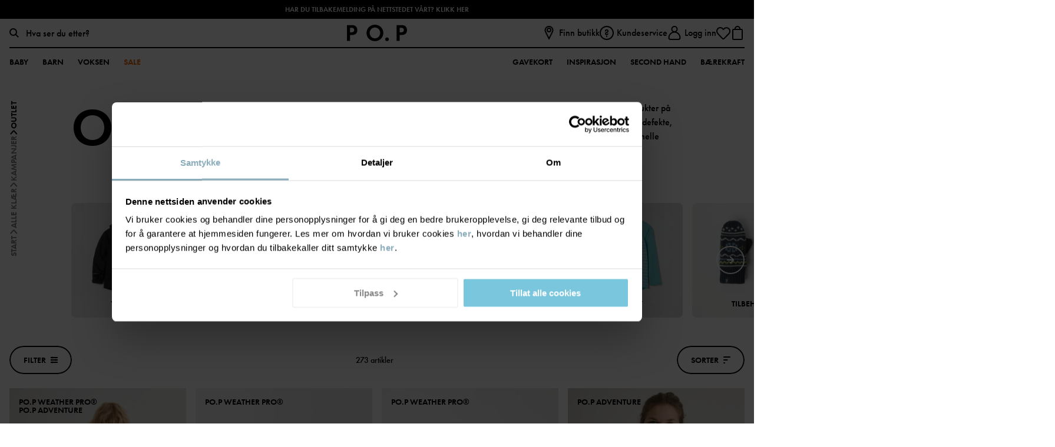

--- FILE ---
content_type: text/html; charset=utf-8
request_url: https://www.polarnopyret.no/barneklaer/kampanjer/outlet
body_size: 31419
content:


<!DOCTYPE html>
<html lang="nb">
<head>
    <meta charset="utf-8" />
    <meta name="viewport" content="width=device-width, initial-scale=1, maximum-scale=1">
    
    <!-- Google Tag Manager NEW -->
<script>(function(w,d,s,l,i){w[l]=w[l]||[];w[l].push({'gtm.start':
new Date().getTime(),event:'gtm.js'});var f=d.getElementsByTagName(s)[0],
j=d.createElement(s),dl=l!='dataLayer'?'&l='+l:'';j.async=true;j.src=
'https://www.googletagmanager.com/gtm.js?id='+i+dl;f.parentNode.insertBefore(j,f);
})(window,document,'script','dataLayer','GTM-WF36466S ');</script>
<!-- End Google Tag Manager -->


<!--	Google	Tag	Manager	-->	<script>(function(w,d,s,l,i){w[l]=w[l]||[];w[l].push({'gtm.start':	new	Date().getTime(),event:'gtm.js'});var	f=d.getElementsByTagName(s)[0],	j=d.createElement(s),dl=l!='dataLayer'?'&l='+l:'';j.async=true;j.src=	'https://www.googletagmanager.com/gtm.js?id='+i+dl;f.parentNode.insertBefore(j,f);	})(window,document,'script','dataLayer','GTM-KMD9DFQ');</script>	<!--	End	Google	Tag	Manager	-->	

    <script id="Cookiebot" src="https://consent.cookiebot.com/uc.js" data-cbid="dc0d26ac-5a96-49dc-8053-a4bbc0f276d5" data-blockingmode="auto" type="text/javascript"></script>
<meta name="facebook-domain-verification" content="spakugzo47rwdcla4ezv1cl67xfayu" />


    

    <script>
        if (global === undefined) {
            var global = window;
        }
    </script>
    <meta name="theme-color" content="#FFFFFF">
    <link rel="apple-touch-icon" sizes="57x57" href="/favicons/favicon-57x57.png?v=1" />
    <link rel="apple-touch-icon" sizes="60x60" href="/favicons/favicon-60x60.png?v=1" />
    <link rel="apple-touch-icon" sizes="72x72" href="/favicons/favicon-72x72.png?v=1" />
    <link rel="apple-touch-icon" sizes="76x76" href="/favicons/favicon-76x76.png?v=1" />
    <link rel="apple-touch-icon" sizes="114x114" href="/favicons/favicon-114x114.png?v=1" />
    <link rel="apple-touch-icon" sizes="120x120" href="/favicons/favicon-120x120.png?v=1" />
    <link rel="apple-touch-icon" sizes="144x144" href="/favicons/favicon-144x144.png?v=1" />
    <link rel="apple-touch-icon" sizes="152x152" href="/favicons/favicon-152x152.png?v=1" />
    <link rel="shortcut icon" href="/favicons/favicon.ico?v=1">
    <link rel="shortcut icon" type="image/png" sizes="16x16" href="/favicons/favicon-16x16.png?v=1" />
    <link rel="shortcut icon" type="image/png" sizes="32x32" href="/favicons/favicon-32x32.png?v=1" />
    <link rel="shortcut icon" type="image/png" sizes="96x96" href="/favicons/favicon-96x96.png?v=1" />
    <link rel="shortcut icon" type="image/png" sizes="128x128" href="/favicons/favicon-128x128.png?v=1" />
    <link rel="shortcut icon" type="image/png" sizes="196x196" href="/favicons/favicon-196x196.png?v=1" />
    <title>Outlet | Gamle og nye PO.P-plagg på salg </title><link rel="stylesheet" type="text/css" href="/assets/browser.bundle.9b4db06b814b357fb6b0.css" />
<meta name="description" content="Her finner du både nye og gamle PO.P-plagg på salg! I vår outlet finner du plagg og tilbehør for alle aldrer. Klær til barn, baby og nyfødt, som tåler å gå ..." data-dynamic="1" />
<meta name="robots" content="index,follow" data-dynamic="1" />
<meta property="og:type" content="website" data-dynamic="1" />
<meta property="og:title" content="Outlet | Gamle og nye PO.P-plagg på salg " data-dynamic="1" />
<meta property="og:description" content="Her finner du både nye og gamle PO.P-plagg på salg! I vår outlet finner du plagg og tilbehør for alle aldrer. Klær til barn, baby og nyfødt, som tåler å gå i arv fra storebror til lillesøster og som tåler vilter lek." data-dynamic="1" />
<meta property="og:url" content="https://www.polarnopyret.no/barneklaer/kampanjer/outlet" data-dynamic="1" />

                <script data-cookieconsent='ignore' >
                if (!('Promise' in window && Promise.prototype.finally)) {
                    document.write('<' + 'script src="/assets/polyfills.bundle.6128a1113ce6a4329a1d.js" onerror="window.rg4js&&window.rg4js(\'send\', new Error(\'Failed to load: /assets/polyfills.bundle.6128a1113ce6a4329a1d.js\'))"></' + 'script>');
                }
                </script>
                <script data-cookieconsent='ignore' >
                window.scopeReady = new Promise(function (res, rej) { window.resolveScopeReady = res; window.rejectScopeReady = rej; });
                </script>
            <link rel="canonical" href="https://www.polarnopyret.no/barneklaer/kampanjer/outlet" id="link-canonical" />
<script src="/assets/browser.bundle.7d6fd1e9dbb5d1c1062c.js" async data-cookieconsent="ignore"></script>
<script src="/assets/vendor.chunk.ba1fbff401a9de70e7b2.js" async data-cookieconsent="ignore"></script>

    
    
</head>
<body class="pop">
    <!-- Google Tag Manager (noscript) -->
<noscript><iframe src="https://www.googletagmanager.com/ns.html?id=GTM-WF36466S "
height="0" width="0" style="display:none;visibility:hidden"></iframe></noscript>
<!-- End Google Tag Manager (noscript) -->

<!--	Google	Tag	Manager	(noscript)	-->	<noscript><iframe	src="https://www.googletagmanager.com/ns.html?id=GTM-KMD9DFQ"	height="0"	width="0"	style="display:none;visibility:hidden"></iframe></noscript>	<!--	End	Google	Tag	Manager	(noscript)	-->

    <div>
        <style>
            #not-supported {
                display: none;
            }

            body.oldbrowser #not-supported {
                background: black;
                color: white;
                display: block;
                padding: 15px;
                width: 100%;
            }
        </style>
        <style media="screen and (max-width : 360px) and (-webkit-max-device-pixel-ratio : 2)">
            body.oldbrowser #not-supported {
                -webkit-transform: translateZ(0);
                position: absolute;
                z-index: 999;
            }
        </style>
        <style media="only screen and (min-device-width: 320px) and (max-device-width: 480px) and (-webkit-device-pixel-ratio: 2) and (device-aspect-ratio: 2/3)">
            body.oldbrowser #not-supported {
                top: 56px;
            }
        </style>
        <style media="screen and (device-aspect-ratio: 40/71)">
            body.oldbrowser #not-supported {
                top: 56px;
            }
        </style>
        <div id="not-supported">
            Det virker som om du bruker en gammel nettleser, det kan ikke gjøre alt fungerer eller ser ut som det skal.
        </div>
        <div id="container"><div style="display: flex; flex-direction: column; height: 100vh;" id="splash_wrapper">
    <div style="display: flex; height: 3.5rem; padding-top: 25vh;">
        <svg style="display: block; height: 1.5rem; margin: auto;" viewBox="0 0 158 13" xmlns="http://www.w3.org/2000/svg" xmlns:xlink="http://www.w3.org/1999/xlink">
    <defs>
        <path id="a" d="M7.966.073v12.186H.1V.073h7.866z" />
        <path id="c" d="M.114.042h13.284v12.722H.114z" />
    </defs>
    <g fill="none" fill-rule="evenodd">
        <path d="M70.762 8.742v-.298c0-2.568.002-5.136-.005-7.704 0-.188.048-.237.235-.233.653.012 1.307.01 1.96.001.156-.001.22.02.219.202a4064.93 4064.93 0 0 0 0 12.097c0 .165-.053.196-.204.193-.42-.01-.842-.01-1.262 0a.401.401 0 0 1-.344-.155C68.954 10.1 66.543 7.36 64.133 4.62l-.084-.094c-.058.084-.034.167-.034.241-.002 2.583-.005 5.166.003 7.75 0 .21-.06.256-.26.252a65.442 65.442 0 0 0-1.96-.002c-.141.002-.193-.026-.193-.181.005-4.055.005-8.11 0-12.165 0-.151.044-.188.19-.184.435.009.87.008 1.307 0 .134-.003.217.045.303.143 2.392 2.727 4.788 5.45 7.183 8.174.044.05.09.097.174.188m68.738-2.13c0-1.972.003-3.943-.003-5.915 0-.17.035-.225.218-.224 2.134.007 4.268.006 6.402 0 .176 0 .228.041.224.221a42.26 42.26 0 0 0 0 1.67c.003.163-.048.198-.203.198-1.334-.006-2.669 0-4.004-.009-.193-.001-.233.053-.23.237.01.752.014 1.505-.002 2.257-.005.212.066.239.251.238 1.267-.008 2.534-.001 3.8-.008.163 0 .22.03.216.207a39.817 39.817 0 0 0 0 1.67c.003.165-.033.215-.208.213-1.274-.008-2.549 0-3.823-.009-.188-.001-.237.044-.235.233.01.956.01 1.912 0 2.868 0 .173.039.224.22.223 1.328-.008 2.655 0 3.982-.009.185 0 .242.04.237.232a42.31 42.31 0 0 0-.002 1.671c.003.15-.043.186-.19.186a1160.15 1160.15 0 0 0-6.469.002c-.183 0-.183-.08-.182-.214.003-1.98.002-3.959.002-5.938M114.005.476c.93 0 1.818.004 2.706-.003.128-.001.164.078.213.158l2.39 3.865.155.247 1.234-2.033c.416-.686.836-1.37 1.242-2.061.081-.138.17-.177.32-.176.864.007 1.729.003 2.598.003.002.104-.066.16-.109.225a3152.77 3152.77 0 0 1-4.029 6.236.689.689 0 0 0-.115.398c.004 1.731 0 3.463.007 5.194.001.187-.043.238-.231.234-.65-.012-1.3-.011-1.95 0-.177.003-.22-.047-.22-.223.007-1.716.003-3.432.007-5.148 0-.18-.04-.33-.137-.484-1.315-2.061-2.623-4.126-3.933-6.19-.043-.068-.084-.137-.148-.242" fill="#231F20" />
        <g transform="translate(149.41 .236)">
            <mask id="b" fill="#fff">
                <use xlink:href="#a" />
            </mask>
            <path d="M5.219 7.194c0 1.612-.004 3.224.005 4.836 0 .192-.055.232-.237.229a51.869 51.869 0 0 0-1.946 0c-.186.004-.216-.059-.215-.226.004-3.21.001-6.418.008-9.627 0-.208-.036-.278-.262-.273-.76.016-1.52.003-2.281.01-.142 0-.194-.03-.191-.184C.11 1.385.107.81.1.236.1.108.139.073.266.073c2.513.004 5.026.004 7.539 0 .126 0 .162.034.16.16-.006.583-.008 1.165.002 1.747.003.155-.062.162-.183.161-.783-.004-1.566.004-2.349-.006-.18-.003-.22.05-.219.223.006 1.612.004 3.224.004 4.836" fill="#231F20" mask="url(#b)" />
        </g>
        <path d="M25.97 6.595c0-1.957.003-3.914-.006-5.87-.001-.213.062-.256.258-.252.626.012 1.252.012 1.878 0 .195-.004.258.037.257.251-.008 3.229-.002 6.457-.012 9.685 0 .238.067.277.282.275 1.17-.011 2.34-.003 3.51-.01.152 0 .203.032.2.195a45.5 45.5 0 0 0 0 1.693c.002.154-.032.202-.193.202-1.99-.007-3.98-.007-5.97 0-.166 0-.21-.039-.209-.21.007-1.986.004-3.973.004-5.96m72.221 4.74a1.402 1.402 0 0 1-1.4 1.43 1.408 1.408 0 0 1-1.432-1.425 1.418 1.418 0 0 1 1.427-1.412 1.409 1.409 0 0 1 1.406 1.407M4.072 6.07c-.524.082-1.052.04-1.578.056-.149.004-.123-.091-.123-.179V4.345c0-.534.004-1.068-.003-1.602-.002-.144.032-.194.183-.191.527.01 1.054-.01 1.576.086.966.178 1.45.753 1.44 1.722-.01.96-.537 1.561-1.495 1.71m3.86-2.538C7.606 2.022 6.744 1.003 5.227.628 4.749.51 4.258.478 3.767.477 2.511.472 1.256.474 0 .473v12.285c.706 0 1.412-.012 2.117.005.226.006.26-.066.259-.273-.01-1.347-.001-2.695-.01-4.042-.001-.195.04-.25.241-.25.816-.005 1.636.067 2.446-.092 1.32-.258 2.3-.945 2.738-2.28a4.346 4.346 0 0 0 .14-2.294m80.692 7.152a3.941 3.941 0 0 1-1.051.136c-2.057-.004-3.76-1.513-4.08-3.615-.311-2.04.981-4.063 2.956-4.628 2.314-.662 4.733.837 5.167 3.2.407 2.224-.871 4.32-2.992 4.907m3.399-8.822C90.432.482 88.553.027 86.479.322c-3.18.454-5.535 3.159-5.519 6.332.005 1.259.312 2.439 1.039 3.474 1.587 2.262 3.83 3.133 6.527 2.805 3.234-.393 5.509-2.963 5.644-5.977.092-2.028-.604-3.755-2.148-5.094" fill="#231F20" />
        <g transform="translate(9.913)">
            <mask id="d" fill="#fff">
                <use xlink:href="#c" />
            </mask>
            <path d="M7.798 10.449a4.03 4.03 0 0 1-1.032.13c-2.062-.002-3.84-1.56-4.096-3.59-.26-2.057.907-3.943 2.826-4.567 2.33-.759 4.845.715 5.309 3.11.43 2.222-.865 4.34-3.007 4.917m3.543-8.673C9.596.194 7.501-.257 5.204.226c-4.033.85-6.248 5.22-4.47 8.882 1.198 2.468 3.324 3.543 6.022 3.656a7.278 7.278 0 0 0 2.126-.33c4.708-1.486 6.08-7.375 2.459-10.658" fill="#231F20" mask="url(#d)" />
        </g>
        <path d="M131.483 6.028c-.501.122-1.011.091-1.52.1-.14.002-.107-.092-.107-.167V2.578c0-.076-.031-.167.11-.164.5.011 1.001-.024 1.497.089.931.21 1.417.794 1.422 1.723.005.951-.485 1.578-1.402 1.802m1.104 1.588c.016-.027.019-.036.023-.037.08-.021.16-.04.24-.062 1.108-.307 1.923-.949 2.307-2.069.195-.571.235-1.165.181-1.76-.113-1.24-.703-2.167-1.835-2.717-.722-.35-1.496-.48-2.287-.49-1.191-.014-2.383 0-3.575-.008-.153-.001-.182.048-.181.19.003 3.966.003 7.932 0 11.898 0 .151.029.204.192.202a63.56 63.56 0 0 1 2.001 0c.173.003.207-.047.206-.212-.007-1.505-.004-3.01-.004-4.515 0-.194.116-.274.29-.2.073.032.1.109.14.17 1.027 1.526 2.052 3.053 3.077 4.579.06.09.104.18.252.178.921-.009 1.843-.004 2.815-.004l-3.842-5.143M53.559 6.033c-.489.115-.983.083-1.477.094-.135.003-.115-.08-.115-.16V4.25c0-.55.004-1.099-.003-1.648-.002-.14.023-.196.18-.191.47.016.943-.018 1.41.088.953.215 1.438.795 1.439 1.734 0 .963-.496 1.58-1.434 1.8m1.115 1.555c.114-.028.2-.047.284-.071 1.109-.309 1.923-.95 2.307-2.07a4.16 4.16 0 0 0 .19-1.671c-.1-1.326-.722-2.299-1.947-2.853-.687-.31-1.417-.432-2.163-.441-1.198-.016-2.398-.004-3.597-.01-.13 0-.18.021-.18.17.004 3.981.003 7.962 0 11.944 0 .136.033.178.173.176a71.87 71.87 0 0 1 2.024.002c.174.002.206-.052.205-.215-.006-1.505-.004-3.01-.003-4.516 0-.197.084-.258.271-.202.082.025.106.101.146.161l3.091 4.597c.05.075.077.173.208.172.936-.005 1.872-.002 2.854-.002l-3.863-5.17m-12.508.655c-1.08-.01-2.16-.005-3.275-.005l1.769-4.36c.083.046.084.127.11.19.515 1.317 1.025 2.636 1.543 3.951.068.173.058.225-.147.224m4.54 4.364c-.103-.225-.19-.457-.284-.685-1.58-3.828-3.16-7.656-4.735-11.486-.06-.146-.13-.205-.293-.2-.466.013-.932.013-1.397 0-.167-.005-.232.06-.292.202-1.512 3.556-3.028 7.111-4.542 10.666-.231.542-.46 1.086-.702 1.655.807 0 1.585-.005 2.364.004.145.001.208-.05.262-.177.312-.746.635-1.488.946-2.235.056-.135.118-.193.276-.193 1.547.007 3.094.007 4.642 0 .154 0 .22.05.275.191.296.753.604 1.5.908 2.25.037.092.069.165.2.163.759-.007 1.517-.006 2.276-.001.138 0 .149-.037.095-.154m61.709-6.536c-.524.083-1.052.041-1.578.056-.146.004-.125-.088-.125-.177V4.35c0-.526.005-1.052-.004-1.578-.002-.16.028-.223.205-.218.519.013 1.038-.007 1.553.087.974.178 1.452.753 1.439 1.743-.013.945-.539 1.54-1.49 1.688m3.9-2.317c-.166-1.463-1.2-2.706-2.574-3.082-.535-.146-1.083-.19-1.634-.193-1.182-.005-2.363.002-3.545-.007-.18-.002-.234.037-.233.23.008 1.971.005 3.942.004 5.914 0 1.979.003 3.958-.004 5.937 0 .17.043.212.209.209a58.27 58.27 0 0 1 1.961 0c.181.004.217-.053.216-.224-.006-1.362 0-2.724-.008-4.086 0-.191.035-.252.24-.253.817-.004 1.637.068 2.447-.091 1.087-.213 1.984-.716 2.514-1.744.422-.82.51-1.7.407-2.61" fill="#231F20" />
    </g>
</svg>
    </div>
    <div id="should_be_removed" style="display: none; margin: 0 auto; text-align: center; padding-top: 25vh;">
        <h1>Ooops, something went wrong!</h1>
        <p>We're sorry! If this keeps happening, please contact customer support</p>
        <button onclick="hardReload()">Reload</button>
    </div>
    <script>
        window.hardReload = function () {
            
            function reloadWithSSR() {
                var href = window.location.href;
                if (href.indexOf('?') === -1) {
                    href += '?ssr=on';
                } else {
                    href += '&ssr=on';
                }
                href += '&loadfailure=1';
                window.location.href = href;
            }
            if (window.nukeAppShellData) {
                try {
                    window.nukeAppShellData();
                } catch (e) { }
            }
            if (window.nukeItemCache) {
                try {
                    window.nukeItemCache();
                } catch (e) { }
            }

            function getCacheKeys() {
                try {
                    return window.caches.keys().catch(() => []);
                } catch (e) {
                    return Promise.resolve([]);
                }
            }

            if (window.caches && navigator.serviceWorker) {
                getCacheKeys().then(function (cacheNames) {
                    Promise.all(cacheNames.map(function (cacheName) {
                        return window.caches.delete(cacheName);
                    })).then(function () {
                        return navigator
                            .serviceWorker
                            .getRegistrations()
                            .then(function (registrations) {
                                return Promise.all(registrations.map(function (registration) {
                                    return registration.unregister();
                                }));
                            })
                            .then(function () {
                                reloadWithSSR();
                            }, function () {
                                reloadWithSSR();
                            });
                    }).catch(function () {
                        reloadWithSSR();
                    });
                });
            } else {
                reloadWithSSR();
            }
        }
        var splashWrapper = document.getElementById('splash_wrapper');
        var container = splashWrapper.parentNode;
        setTimeout(function () {
            var toBeRemoved = document.getElementById('should_be_removed');
            var logoSplashLink = document.getElementById('logo_splash_link');
            if (toBeRemoved || container.children.length === 0) {
                if (window.location.search.indexOf('loadfailure') === -1) {
                    window.hardReload();
                } else {
                    if (toBeRemoved && logoSplashLink) {
                        logoSplashLink.style.display = 'none';
                        toBeRemoved.style.display = 'block';
                    } else {
                        container.appendChild(splashWrapper);
                        toBeRemoved = document.getElementById('should_be_removed');
                        if(toBeRemoved) {
                            toBeRemoved.style.display = 'block';
                        }
                        if(logoSplashLink) {
                            logoSplashLink = document.getElementById('logo_splash_link');
                            logoSplashLink.style.display = 'none';
                        }
                    }
                }
            }
        }, 3000);
    </script>
</div>

            asdsadsad   
            </div>
        
        
 <script data-cookieconsent='ignore' >
                window.CURRENT_VERSION = '2512.0.11';
                window.IS_SERVER_SIDE_RENDERED = false;
                window.APP_SHELL_DATA = {"cart":{"id":"00000000-0000-0000-0000-000000000000","market":"NO","currency":"NOK","cartSumInformation":[],"items":[],"subTotal":0.0,"shippingTotal":0.0,"totalPlacedPrice":0.0,"totalListPrice":0.0,"totalPrice":0.0,"totalSavings":0.0,"subTotalWithOrderLevelDiscount":0.0,"orderLevelDiscount":0.0,"trackingResult":null,"paymentFailed":false,"isDigital":false,"incompleteOffer":null,"errorMessage":null,"validationItems":null},"wishList":{"items":[]},"currentUser":{"isLoggedIn":false,"email":null,"fullName":null,"trackingUser":null},"context":{"countryCode":"NOR","twoLetterCountryCode":"NO","isStoreMode":false,"activeStoreName":null},"pages":{"searchPage":{"url":"/sok"},"checkoutPage":{"url":"/kasse"},"orderConfirmationPage":{"url":"/ordrebekreftelse"},"resetPasswordPage":{"url":"/andra-losenord"},"myAccountPage":{"url":"/mine-sider"},"pickUpInStorePage":{"url":"/hent-i-butikk"},"startPage":{"url":"/"},"registerPage":{"url":"/bli-medlem"},"giftCardPage":{"url":"/gavekort"},"storeLandingPage":{"url":"/butikker"},"storeSelectionPage":{"url":"/store-selection"},"linkToMarketPage":{"url":"https://www.polarnopyret.com/en/markets"},"wishlist":{"url":"/mine-favoritter"},"loginPage":{"url":"/logg-inn"}},"header":{"primaryMenuItems":[{"name":"Baby","url":"/barneklaer?alder=0-1ar","label":"Størrelse 44-80","tagName":"","children":[{"name":"Kategorier","url":null,"children":[{"name":"Nyfødt","url":"/barneklaer/nyfodt?alder=0-1ar","children":[{"name":"Klær","url":"/barneklaer/nyfodt/nyfodt-klaer?alder=0-1ar","children":[],"icon":{"url":"/siteassets/categories/icons/typenewborn_body-size40x40.svg?ref=633DB9F149"},"showAllText":"Vis alle","extraLinks":[]},{"name":"Pyjamas","url":"/barneklaer/nyfodt/nyfodt-pyjamas?alder=0-1ar","children":[],"icon":{"url":"/siteassets/categories/icons/typenewborn_body-size40x40.svg?ref=633DB9F149"},"showAllText":"Vis alle","extraLinks":[]},{"name":"Tilbehør","url":"/barneklaer/nyfodt/nyfodt-tilbehor?alder=0-1ar","children":[],"icon":{"url":"/siteassets/categories/icons/typenewborn_body-size40x40.svg?ref=633DB9F149"},"showAllText":"Vis alle","extraLinks":[]},{"name":"Yttertøy","url":"/barneklaer/nyfodt/nyfodt-yttertoy?alder=0-1ar","children":[],"icon":{"url":"/siteassets/categories/icons/typenewborn_body-size40x40.svg?ref=633DB9F149"},"showAllText":"Vis alle","extraLinks":[]},{"name":"Soveprodukter","url":"/barneklaer/nyfodt/nyfodt-soveprodukter?alder=0-1ar","children":[{"name":"Babytepper","url":"/barneklaer/nyfodt/nyfodt-soveprodukter/babytepper?alder=0-1ar","children":[],"showAllText":"Vis alle","extraLinks":[]},{"name":"Soveposer","url":"/barneklaer/nyfodt/nyfodt-soveprodukter/soveposer?alder=0-1ar","children":[],"showAllText":"Vis alle","extraLinks":[]},{"name":"Kosedyr","url":"/barneklaer/nyfodt/nyfodt-soveprodukter/kosedyr?alder=0-1ar","children":[],"showAllText":"Vis alle","extraLinks":[]}],"icon":{"url":"/siteassets/categories/icons/typenewborn_body-size40x40.svg?ref=633DB9F149"},"showAllText":"Vis alle","extraLinks":[]},{"name":"Premature","url":"/barneklaer/nyfodt/prematur?alder=0-1ar","children":[],"showAllText":"Vis alle","extraLinks":[]}],"icon":{"url":"/siteassets/categories/icons/typenewborn_body-size40x40.svg?ref=633DB9F149"},"showAllText":"Vis alle","extraLinks":[]},{"name":"Yttertøy","url":"/barneklaer/yttertoy?alder=0-1ar","children":[{"name":"Jakker","url":"/barneklaer/yttertoy/jakker?alder=0-1ar","children":[{"name":"Vinterjakker","url":"/barneklaer/yttertoy/jakker/vinterjakker?alder=0-1ar","children":[],"showAllText":"Vis alle","extraLinks":[]},{"name":"Skalljakker","url":"/barneklaer/yttertoy/jakker/skalljakker?alder=0-1ar","children":[],"showAllText":"Vis alle","extraLinks":[]},{"name":"Vindfleece og fleece","url":"/barneklaer/yttertoy/jakker/vindfleece-og-fleece?alder=0-1ar","children":[],"showAllText":"Vis alle","extraLinks":[]},{"name":"Lettvektsjakker","url":"/barneklaer/yttertoy/jakker/lettvektsjakker?alder=0-1ar","children":[],"showAllText":"Vis alle","extraLinks":[]}],"showAllText":"Vis alle","extraLinks":[]},{"name":"Bukser","url":"/barneklaer/yttertoy/bukser?alder=0-1ar","children":[{"name":"Vinterbukser","url":"/barneklaer/yttertoy/bukser/vinterbukser?alder=0-1ar","children":[],"showAllText":"Vis alle","extraLinks":[]},{"name":"Skallbukser","url":"/barneklaer/yttertoy/bukser/skallbukser?alder=0-1ar","children":[],"showAllText":"Vis alle","extraLinks":[]}],"showAllText":"Vis alle","extraLinks":[]},{"name":"Dresser","url":"/barneklaer/yttertoy/dresser?alder=0-1ar","children":[{"name":"Vinterdresser","url":"/barneklaer/yttertoy/dresser/vinterdresser?alder=0-1ar","children":[],"showAllText":"Vis alle","extraLinks":[]},{"name":"Skalldresser","url":"/barneklaer/yttertoy/dresser/skalldresser?alder=0-1ar","children":[],"showAllText":"Vis alle","extraLinks":[]},{"name":"Fleecedresser","url":"/barneklaer/yttertoy/dresser/fleecedresser?alder=0-1ar","children":[],"showAllText":"Vis alle","extraLinks":[]},{"name":"Pile-dresser","url":"/barneklaer/yttertoy/dresser/pile-dress?alder=0-1ar","children":[],"showAllText":"Vis alle","extraLinks":[]},{"name":"Termo overaller","url":"/barneklaer/yttertoy/dresser/termo-overaller?alder=0-1ar","children":[],"showAllText":"Vis alle","extraLinks":[]}],"showAllText":"Vis alle","extraLinks":[]},{"name":"Fleecejakker","url":"/barneklaer/yttertoy/fleecejakker?alder=0-1ar","children":[{"name":"Vindfleece","url":"/barneklaer/yttertoy/fleecejakker/vindfleece?alder=0-1ar","children":[],"showAllText":"Vis alle","extraLinks":[]},{"name":"Piléfleece","url":"/barneklaer/yttertoy/fleecejakker/pilefleece?alder=0-1ar","children":[],"showAllText":"Vis alle","extraLinks":[]}],"showAllText":"Vis alle","extraLinks":[]},{"name":"Vintertøy","url":"/barneklaer/yttertoy/vintertoy?alder=0-1ar","children":[{"name":"Vinterjakker","url":"/barneklaer/yttertoy/vintertoy/vinterjakker?alder=0-1ar","children":[],"showAllText":"Vis alle","extraLinks":[]},{"name":"Vinterbukser","url":"/barneklaer/yttertoy/vintertoy/vinterbukser?alder=0-1ar","children":[],"showAllText":"Vis alle","extraLinks":[]},{"name":"Vinterdresser","url":"/barneklaer/yttertoy/vintertoy/vinterdresser?alder=0-1ar","children":[],"showAllText":"Vis alle","extraLinks":[]},{"name":"Vintersko","url":"/barneklaer/yttertoy/vintertoy/vintersko?alder=0-1ar","children":[],"showAllText":"Vis alle","extraLinks":[]},{"name":"Undertøy","url":"/barneklaer/yttertoy/vintertoy/undertoy?alder=0-1ar","children":[],"showAllText":"Vis alle","extraLinks":[]},{"name":"Tilbehør","url":"/barneklaer/yttertoy/vintertoy/tilbehor?alder=0-1ar","children":[{"name":"Luer","url":"/barneklaer/yttertoy/vintertoy/tilbehor/luer?alder=0-1ar","children":[{"name":"Vatterte luer","url":"/barneklaer/yttertoy/vintertoy/tilbehor/luer/vatterte-luer?alder=0-1ar","children":[],"showAllText":"Vis alle","extraLinks":[]},{"name":"Ulluer","url":"/barneklaer/yttertoy/vintertoy/tilbehor/luer/ulluer?alder=0-1ar","children":[],"showAllText":"Vis alle","extraLinks":[]}],"showAllText":"Vis alle","extraLinks":[]},{"name":"Votter","url":"/barneklaer/yttertoy/vintertoy/tilbehor/votter?alder=0-1ar","children":[{"name":"Vatterte votter","url":"/barneklaer/yttertoy/vintertoy/tilbehor/votter/vatterte-votter?alder=0-1ar","children":[],"showAllText":"Vis alle","extraLinks":[]},{"name":"Ullvotter","url":"/barneklaer/yttertoy/vintertoy/tilbehor/votter/ullvotter?alder=0-1ar","children":[],"showAllText":"Vis alle","extraLinks":[]},{"name":"Strikkede votter","url":"/barneklaer/yttertoy/vintertoy/tilbehor/votter/strikkede-votter?alder=0-1ar","children":[],"showAllText":"Vis alle","extraLinks":[]}],"showAllText":"Vis alle","extraLinks":[]},{"name":"Halser","url":"/barneklaer/yttertoy/vintertoy/tilbehor/halser?alder=0-1ar","children":[],"showAllText":"Vis alle","extraLinks":[]},{"name":"Balaklava","url":"/barneklaer/yttertoy/vintertoy/tilbehor/balaklava?alder=0-1ar","children":[],"showAllText":"Vis alle","extraLinks":[]}],"icon":{"url":"/siteassets/categories/icons/typeaccessoarer-size40x40.svg?ref=0592E5766B"},"showAllText":"Vis alle","extraLinks":[]}],"showAllText":"Vis alle","extraLinks":[]},{"name":"Regntøy","url":"/barneklaer/yttertoy/regntoy?alder=0-1ar","children":[],"showAllText":"Vis alle","extraLinks":[]},{"name":"Skalltøy","url":"/barneklaer/yttertoy/skalltoy?alder=0-1ar","children":[],"showAllText":"Vis alle","extraLinks":[]}],"icon":{"url":"/siteassets/categories/icons/typeytterklader-size40x40.svg?ref=405F287778"},"showAllText":"Vis alle","extraLinks":[]},{"name":"Klær","url":"/barneklaer/klaer?alder=0-1ar","children":[{"name":"Bodyer","url":"/barneklaer/klaer/bodyer?alder=0-1ar","children":[{"name":"Omslagsbodyer","url":"/barneklaer/klaer/bodyer/omslagsbodyer?alder=0-1ar","children":[],"icon":{"url":"/siteassets/categories/category-images/baby-collection/b_col_lev1.jpg?ref=BD6FF526AC"},"showAllText":"Vis alle","extraLinks":[]},{"name":"Forlengbar bodyer","url":"/barneklaer/klaer/bodyer/forlengbar-bodyer?alder=0-1ar","children":[],"icon":{"url":"/siteassets/categories/category-images/baby-collection/category_image_extendablebody.jpg?ref=7B9C8552A5"},"showAllText":"Vis alle","extraLinks":[]}],"showAllText":"Vis alle","extraLinks":[]},{"name":"Overdeler","url":"/barneklaer/klaer/overdeler?alder=0-1ar","children":[{"name":"T-skjorter","url":"/barneklaer/klaer/overdeler/t-skjorter?alder=0-1ar","children":[],"showAllText":"Vis alle","extraLinks":[]},{"name":"Langermede t-shirts","url":"/barneklaer/klaer/overdeler/langermede-t-shirts?alder=0-1ar","children":[],"showAllText":"Vis alle","extraLinks":[]},{"name":"Collegegensere","url":"/barneklaer/klaer/overdeler/sweatshirts?alder=0-1ar","children":[],"showAllText":"Vis alle","extraLinks":[]},{"name":"Skjorter og bluser","url":"/barneklaer/klaer/overdeler/skjorter-og-bluser?alder=0-1ar","children":[],"showAllText":"Vis alle","extraLinks":[]},{"name":"Hoodier","url":"/barneklaer/klaer/overdeler/hoodier?alder=0-1ar","children":[],"showAllText":"Vis alle","extraLinks":[]},{"name":"Strikkede gensere","url":"/barneklaer/klaer/overdeler/strikkegensere?alder=0-1ar","children":[],"showAllText":"Vis alle","extraLinks":[]}],"showAllText":"Vis alle","extraLinks":[]},{"name":"Underdeler","url":"/barneklaer/klaer/underdeler?alder=0-1ar","children":[{"name":"Bukser","url":"/barneklaer/klaer/underdeler/bukser?alder=0-1ar","children":[],"showAllText":"Vis alle","extraLinks":[]},{"name":"Tights","url":"/barneklaer/klaer/underdeler/tights?alder=0-1ar","children":[],"showAllText":"Vis alle","extraLinks":[]},{"name":"Joggebukser","url":"/barneklaer/klaer/underdeler/joggebukser?alder=0-1ar","children":[],"showAllText":"Vis alle","extraLinks":[]},{"name":"Jeans","url":"/barneklaer/klaer/underdeler/jeans?alder=0-1ar","children":[],"showAllText":"Vis alle","extraLinks":[]},{"name":"Shorts","url":"/barneklaer/klaer/underdeler/shorts?alder=0-1ar","children":[],"showAllText":"Vis alle","extraLinks":[]}],"showAllText":"Vis alle","extraLinks":[]},{"name":"Sparkedress og dress","url":"/barneklaer/klaer/sparkedress-og-dress?alder=0-1ar","children":[],"showAllText":"Vis alle","extraLinks":[]},{"name":"Kjoler","url":"/barneklaer/klaer/kjoler?alder=0-1ar","children":[],"showAllText":"Vis alle","extraLinks":[]},{"name":"Fleece","url":"/barneklaer/klaer/fleece?alder=0-1ar","children":[],"showAllText":"Vis alle","extraLinks":[]},{"name":"Badetøy og UV-klaer","url":"/barneklaer/klaer/badetoy-uv-klaer?alder=0-1ar","children":[{"name":"Badebukser","url":"/barneklaer/klaer/badetoy-uv-klaer/badebukser?alder=0-1ar","children":[],"showAllText":"Vis alle","extraLinks":[]},{"name":"UV-klaer","url":"/barneklaer/klaer/badetoy-uv-klaer/uv-klaer?alder=0-1ar","children":[],"showAllText":"Vis alle","extraLinks":[]},{"name":"Badebleier","url":"/barneklaer/klaer/badetoy-uv-klaer/badebleier?alder=0-1ar","children":[],"showAllText":"Vis alle","extraLinks":[]},{"name":"Badekåper","url":"/barneklaer/klaer/badetoy-uv-klaer/badekaper?alder=0-1ar","children":[],"showAllText":"Vis alle","extraLinks":[]},{"name":"Solhatter","url":"/barneklaer/klaer/badetoy-uv-klaer/solhatter?alder=0-1ar","children":[],"showAllText":"Vis alle","extraLinks":[]}],"icon":{"url":"/siteassets/categories/icons/typebadklader-size40x40.svg?ref=7DC8A807F6"},"showAllText":"Vis alle","extraLinks":[]}],"icon":{"url":"/siteassets/categories/icons/typeoverdelar-size40x40.svg?ref=6B42D6DA4E"},"showAllText":"Vis alle","extraLinks":[]},{"name":"Ull & superundertøy","url":"/barneklaer/ull-og-undertoy?alder=0-1ar","children":[{"name":"Ullklær","url":"/barneklaer/ull-og-undertoy/ullklaer?alder=0-1ar","children":[{"name":"Ull overdeler","url":"/barneklaer/ull-og-undertoy/ullklaer/ull-overdeler?alder=0-1ar","children":[],"showAllText":"Vis alle","extraLinks":[]},{"name":"Ull underdeler","url":"/barneklaer/ull-og-undertoy/ullklaer/ull-underdeler?alder=0-1ar","children":[],"showAllText":"Vis alle","extraLinks":[]},{"name":"Ulldresser","url":"/barneklaer/ull-og-undertoy/ullklaer/ulldresser?alder=0-1ar","children":[],"showAllText":"Vis alle","extraLinks":[]}],"showAllText":"Vis alle","extraLinks":[]},{"name":"Undertøy","url":"/barneklaer/ull-og-undertoy/undertoy?alder=0-1ar","children":[],"showAllText":"Vis alle","extraLinks":[]},{"name":"Ulltilbehør","url":"/barneklaer/ull-og-undertoy/ulltilbehor?alder=0-1ar","children":[],"showAllText":"Vis alle","extraLinks":[]},{"name":"Ullsokker","url":"/barneklaer/ull-og-undertoy/ullsokker?alder=0-1ar","children":[],"showAllText":"Vis alle","extraLinks":[]}],"icon":{"url":"/siteassets/categories/icons/typeull-size40x40.svg?ref=E2CE049620"},"showAllText":"Vis alle","extraLinks":[]},{"name":"Pyjamas & nattkjoler","url":"/barneklaer/pyjamas-nattkjoler?alder=0-1ar","children":[],"icon":{"url":"/siteassets/categories/icons/typepyjamas-size40x40.svg?ref=0F6D4D50ED"},"showAllText":"Vis alle","extraLinks":[]},{"name":"Undertøy","url":"/barneklaer/undertoy?alder=0-1ar","children":[{"name":"Sokker","url":"/barneklaer/undertoy/sokker?alder=0-1ar","children":[{"name":"Antiskli sokker","url":"/barneklaer/undertoy/sokker/antiskli-sokker?alder=0-1ar","children":[],"showAllText":"Vis alle","extraLinks":[]}],"showAllText":"Vis alle","extraLinks":[]},{"name":"Strømpebukser","url":"/barneklaer/undertoy/strompebukser?alder=0-1ar","children":[],"showAllText":"Vis alle","extraLinks":[]},{"name":"Underbukser","url":"/barneklaer/undertoy/underbukser?alder=0-1ar","children":[],"showAllText":"Vis alle","extraLinks":[]}],"icon":{"url":"/siteassets/categories/icons/typeunderplagg-size40x40.svg?ref=DB6E7D2C25"},"showAllText":"Vis alle","extraLinks":[]},{"name":"Tilbehør","url":"/barneklaer/tilbehor?alder=0-1ar","children":[{"name":"Luer","url":"/barneklaer/tilbehor/luer?alder=0-1ar","children":[{"name":"Vatterte luer","url":"/barneklaer/tilbehor/luer/vatterte-luer?alder=0-1ar","children":[],"showAllText":"Vis alle","extraLinks":[]},{"name":"Ulluer","url":"/barneklaer/tilbehor/luer/ulluer?alder=0-1ar","children":[],"showAllText":"Vis alle","extraLinks":[]},{"name":"Uvatterte luer","url":"/barneklaer/tilbehor/luer/uvatterte-luer?alder=0-1ar","children":[],"showAllText":"Vis alle","extraLinks":[]}],"showAllText":"Vis alle","extraLinks":[]},{"name":"Votter","url":"/barneklaer/tilbehor/votter?alder=0-1ar","children":[{"name":"Vatterte votter","url":"/barneklaer/tilbehor/votter/vatterte-votter?alder=0-1ar","children":[],"showAllText":"Vis alle","extraLinks":[]},{"name":"Ullvotter","url":"/barneklaer/tilbehor/votter/ullvotter?alder=0-1ar","children":[],"showAllText":"Vis alle","extraLinks":[]},{"name":"Skallvotter","url":"/barneklaer/tilbehor/votter/skallvotter?alder=0-1ar","children":[],"showAllText":"Vis alle","extraLinks":[]},{"name":"Strikkede votter","url":"/barneklaer/tilbehor/votter/strikkede-votter?alder=0-1ar","children":[],"showAllText":"Vis alle","extraLinks":[]}],"showAllText":"Vis alle","extraLinks":[]},{"name":"Halser","url":"/barneklaer/tilbehor/halser?alder=0-1ar","children":[],"showAllText":"Vis alle","extraLinks":[]},{"name":"Balaklava","url":"/barneklaer/tilbehor/balaklava?alder=0-1ar","children":[],"showAllText":"Vis alle","extraLinks":[]},{"name":"Sydvest","url":"/barneklaer/tilbehor/sydvest?alder=0-1ar","children":[],"showAllText":"Vis alle","extraLinks":[]},{"name":"Ryggsekker","url":"/barneklaer/tilbehor/ryggsekker?alder=0-1ar","children":[],"showAllText":"Vis alle","extraLinks":[]},{"name":"Capser","url":"/barneklaer/tilbehor/capser?alder=0-1ar","children":[],"showAllText":"Vis alle","extraLinks":[]},{"name":"Solhatter","url":"/barneklaer/tilbehor/solhatter?alder=0-1ar","children":[],"showAllText":"Vis alle","extraLinks":[]},{"name":"Hårtilbehør","url":"/barneklaer/tilbehor/hartilbehor?alder=0-1ar","children":[],"showAllText":"Vis alle","extraLinks":[]}],"icon":{"url":"/siteassets/categories/icons/typeaccessoarer-size40x40.svg?ref=0592E5766B"},"showAllText":"Vis alle","extraLinks":[]},{"name":"Sko","url":"/barneklaer/sko?alder=0-1ar","children":[{"name":"Vintersko","url":"/barneklaer/sko/vintersko?alder=0-1ar","children":[],"showAllText":"Vis alle","extraLinks":[]},{"name":"Mokasiner","url":"/barneklaer/sko/mokasiner?alder=0-1ar","children":[],"showAllText":"Vis alle","extraLinks":[]},{"name":"Fotposer","url":"/barneklaer/sko/fotposer?alder=0-1ar","children":[],"showAllText":"Vis alle","extraLinks":[]}],"icon":{"url":"/siteassets/categories/icons/typeskor-size40x40.svg?ref=CC869A5E6B"},"showAllText":"Vis alle","extraLinks":[]},{"name":"Klespleie","url":"/barneklaer/klespleie?alder=0-1ar","children":[{"name":"Fotstrikker","url":"/barneklaer/klespleie/fotstrikker?alder=0-1ar","children":[],"showAllText":"Vis alle","extraLinks":[]},{"name":"Reparasjon og merking","url":"/barneklaer/klespleie/reparasjon-og-merking?alder=0-1ar","children":[],"showAllText":"Vis alle","extraLinks":[]},{"name":"Vask og impregnering","url":"/barneklaer/klespleie/vask-impregnering?alder=0-1ar","children":[],"showAllText":"Vis alle","extraLinks":[]}],"icon":{"url":"/siteassets/categories/icons/typeclothingcare-size40x40.svg?ref=3290610DF7"},"showAllText":"Vis alle","extraLinks":[]}],"showAllText":"Vise alle","extraLinks":[{"name":"Nyheter","url":"/barneklaer/nyheter?alder=0-1ar","children":null},{"name":"Coming soon","url":"/barneklaer/coming-soon?alder=0-1ar","children":null},{"name":"3 for 2","url":"/barneklaer/kampanjer/3-for-2?alder=0-1ar","children":null}]},{"name":"Kampanjer","url":"/barneklaer/kampanjer?alder=0-1ar","children":[{"name":"Sale","url":"/barneklaer/kampanjer/sale?alder=0-1ar","children":[],"showAllText":"Vis alle","extraLinks":[]},{"name":"3 for 2","url":"/barneklaer/kampanjer/3-for-2?alder=0-1ar","children":[],"showAllText":"Vis alle","extraLinks":[]},{"name":"Outlet","url":"/barneklaer/kampanjer/outlet?alder=0-1ar","children":[{"name":"Badetøy","url":"/barneklaer/kampanjer/outlet/badetoy?alder=0-1ar","children":[],"showAllText":"Vis alle","extraLinks":[]},{"name":"Factory Seconds","url":"/barneklaer/kampanjer/outlet/factory-seconds?alder=0-1ar","children":[],"showAllText":"Vis alle","extraLinks":[]}],"showAllText":"Vis alle","extraLinks":[]}],"showAllText":"Vise alle","extraLinks":[]},{"name":"Kolleksjoner","url":"/barneklaer/kolleksjoner?alder=0-1ar","children":[{"name":"Seasonal stripe","url":"/barneklaer/kolleksjoner/seasonal-stripe?alder=0-1ar","children":[],"showAllText":"Vis alle","extraLinks":[]},{"name":"Cashmere collection","url":"/barneklaer/kolleksjoner/cashmere-collection?alder=0-1ar","children":[],"showAllText":"Vis alle","extraLinks":[]},{"name":"PO.P Basic","url":"/barneklaer/kolleksjoner/po.p-basic?alder=0-1ar","children":[],"showAllText":"Vis alle","extraLinks":[]},{"name":"PO.P on Adventure - Ski Edition","url":"/barneklaer/kolleksjoner/pop-on-adventure?alder=0-1ar","children":[],"showAllText":"Vis alle","extraLinks":[]},{"name":"PO.P by Liberty Fabrics","url":"/barneklaer/kolleksjoner/pop-by-liberty-fabrics?alder=0-1ar","children":[],"showAllText":"Vis alle","extraLinks":[]},{"name":"Natural wool","url":"/barneklaer/kolleksjoner/natural-wool?alder=0-1ar","children":[],"showAllText":"Vis alle","extraLinks":[]},{"name":"PO.P Originals","url":"/barneklaer/kolleksjoner/po.p-originals?alder=0-1ar","children":[],"showAllText":"Vis alle","extraLinks":[]}],"showAllText":"Vise alle","extraLinks":[]}]},{"name":"Barn","url":"/barneklaer?alder=1-6ar&alder=6-12ar","label":"Størrelse 86-140","tagName":"","children":[{"name":"Kategorier","url":null,"children":[{"name":"Yttertøy","url":"/barneklaer/yttertoy?alder=1-6ar&alder=6-12ar","children":[{"name":"Jakker","url":"/barneklaer/yttertoy/jakker?alder=1-6ar&alder=6-12ar","children":[{"name":"Vinterjakker","url":"/barneklaer/yttertoy/jakker/vinterjakker?alder=1-6ar&alder=6-12ar","children":[],"showAllText":"Vis alle","extraLinks":[]},{"name":"Skalljakker","url":"/barneklaer/yttertoy/jakker/skalljakker?alder=1-6ar&alder=6-12ar","children":[],"showAllText":"Vis alle","extraLinks":[]},{"name":"Vindfleece og fleece","url":"/barneklaer/yttertoy/jakker/vindfleece-og-fleece?alder=1-6ar&alder=6-12ar","children":[],"showAllText":"Vis alle","extraLinks":[]},{"name":"Lettvektsjakker","url":"/barneklaer/yttertoy/jakker/lettvektsjakker?alder=1-6ar&alder=6-12ar","children":[],"showAllText":"Vis alle","extraLinks":[]}],"showAllText":"Vis alle","extraLinks":[]},{"name":"Bukser","url":"/barneklaer/yttertoy/bukser?alder=1-6ar&alder=6-12ar","children":[{"name":"Vinterbukser","url":"/barneklaer/yttertoy/bukser/vinterbukser?alder=1-6ar&alder=6-12ar","children":[],"showAllText":"Vis alle","extraLinks":[]},{"name":"Skallbukser","url":"/barneklaer/yttertoy/bukser/skallbukser?alder=1-6ar&alder=6-12ar","children":[],"showAllText":"Vis alle","extraLinks":[]},{"name":"Turbukser","url":"/barneklaer/yttertoy/bukser/turbukser?alder=1-6ar&alder=6-12ar","children":[],"showAllText":"Vis alle","extraLinks":[]}],"showAllText":"Vis alle","extraLinks":[]},{"name":"Dresser","url":"/barneklaer/yttertoy/dresser?alder=1-6ar&alder=6-12ar","children":[{"name":"Vinterdresser","url":"/barneklaer/yttertoy/dresser/vinterdresser?alder=1-6ar&alder=6-12ar","children":[],"showAllText":"Vis alle","extraLinks":[]},{"name":"Skalldresser","url":"/barneklaer/yttertoy/dresser/skalldresser?alder=1-6ar&alder=6-12ar","children":[],"showAllText":"Vis alle","extraLinks":[]}],"showAllText":"Vis alle","extraLinks":[]},{"name":"Fleecejakker","url":"/barneklaer/yttertoy/fleecejakker?alder=1-6ar&alder=6-12ar","children":[{"name":"Vindfleece","url":"/barneklaer/yttertoy/fleecejakker/vindfleece?alder=1-6ar&alder=6-12ar","children":[],"showAllText":"Vis alle","extraLinks":[]},{"name":"Piléfleece","url":"/barneklaer/yttertoy/fleecejakker/pilefleece?alder=1-6ar&alder=6-12ar","children":[],"showAllText":"Vis alle","extraLinks":[]}],"showAllText":"Vis alle","extraLinks":[]},{"name":"Vintertøy","url":"/barneklaer/yttertoy/vintertoy?alder=1-6ar&alder=6-12ar","children":[{"name":"Vinterjakker","url":"/barneklaer/yttertoy/vintertoy/vinterjakker?alder=1-6ar&alder=6-12ar","children":[],"showAllText":"Vis alle","extraLinks":[]},{"name":"Vinterbukser","url":"/barneklaer/yttertoy/vintertoy/vinterbukser?alder=1-6ar&alder=6-12ar","children":[],"showAllText":"Vis alle","extraLinks":[]},{"name":"Vinterdresser","url":"/barneklaer/yttertoy/vintertoy/vinterdresser?alder=1-6ar&alder=6-12ar","children":[],"showAllText":"Vis alle","extraLinks":[]},{"name":"Vintersko","url":"/barneklaer/yttertoy/vintertoy/vintersko?alder=1-6ar&alder=6-12ar","children":[],"showAllText":"Vis alle","extraLinks":[]},{"name":"Undertøy","url":"/barneklaer/yttertoy/vintertoy/undertoy?alder=1-6ar&alder=6-12ar","children":[],"showAllText":"Vis alle","extraLinks":[]},{"name":"Tilbehør","url":"/barneklaer/yttertoy/vintertoy/tilbehor?alder=1-6ar&alder=6-12ar","children":[{"name":"Luer","url":"/barneklaer/yttertoy/vintertoy/tilbehor/luer?alder=1-6ar&alder=6-12ar","children":[{"name":"Vatterte luer","url":"/barneklaer/yttertoy/vintertoy/tilbehor/luer/vatterte-luer?alder=1-6ar&alder=6-12ar","children":[],"showAllText":"Vis alle","extraLinks":[]},{"name":"Ulluer","url":"/barneklaer/yttertoy/vintertoy/tilbehor/luer/ulluer?alder=1-6ar&alder=6-12ar","children":[],"showAllText":"Vis alle","extraLinks":[]}],"showAllText":"Vis alle","extraLinks":[]},{"name":"Votter","url":"/barneklaer/yttertoy/vintertoy/tilbehor/votter?alder=1-6ar&alder=6-12ar","children":[{"name":"Vatterte votter","url":"/barneklaer/yttertoy/vintertoy/tilbehor/votter/vatterte-votter?alder=1-6ar&alder=6-12ar","children":[],"showAllText":"Vis alle","extraLinks":[]},{"name":"Ullvotter","url":"/barneklaer/yttertoy/vintertoy/tilbehor/votter/ullvotter?alder=1-6ar&alder=6-12ar","children":[],"showAllText":"Vis alle","extraLinks":[]},{"name":"Strikkede votter","url":"/barneklaer/yttertoy/vintertoy/tilbehor/votter/strikkede-votter?alder=1-6ar&alder=6-12ar","children":[],"showAllText":"Vis alle","extraLinks":[]}],"showAllText":"Vis alle","extraLinks":[]},{"name":"Halser","url":"/barneklaer/yttertoy/vintertoy/tilbehor/halser?alder=1-6ar&alder=6-12ar","children":[],"showAllText":"Vis alle","extraLinks":[]},{"name":"Balaklava","url":"/barneklaer/yttertoy/vintertoy/tilbehor/balaklava?alder=1-6ar&alder=6-12ar","children":[],"showAllText":"Vis alle","extraLinks":[]}],"icon":{"url":"/siteassets/categories/icons/typeaccessoarer-size40x40.svg?ref=0592E5766B"},"showAllText":"Vis alle","extraLinks":[]}],"showAllText":"Vis alle","extraLinks":[]},{"name":"Regntøy","url":"/barneklaer/yttertoy/regntoy?alder=1-6ar&alder=6-12ar","children":[],"showAllText":"Vis alle","extraLinks":[]},{"name":"Skiklær","url":"/barneklaer/yttertoy/skiklaer?alder=1-6ar&alder=6-12ar","children":[],"showAllText":"Vis alle","extraLinks":[]},{"name":"Skalltøy","url":"/barneklaer/yttertoy/skalltoy?alder=1-6ar&alder=6-12ar","children":[],"showAllText":"Vis alle","extraLinks":[]},{"name":"Vester","url":"/barneklaer/yttertoy/vester?alder=1-6ar&alder=6-12ar","children":[],"showAllText":"Vis alle","extraLinks":[]}],"icon":{"url":"/siteassets/categories/icons/typeytterklader-size40x40.svg?ref=405F287778"},"showAllText":"Vis alle","extraLinks":[]},{"name":"Klær","url":"/barneklaer/klaer?alder=1-6ar&alder=6-12ar","children":[{"name":"Overdeler","url":"/barneklaer/klaer/overdeler?alder=1-6ar&alder=6-12ar","children":[{"name":"T-skjorter","url":"/barneklaer/klaer/overdeler/t-skjorter?alder=1-6ar&alder=6-12ar","children":[],"showAllText":"Vis alle","extraLinks":[]},{"name":"Langermede t-shirts","url":"/barneklaer/klaer/overdeler/langermede-t-shirts?alder=1-6ar&alder=6-12ar","children":[],"showAllText":"Vis alle","extraLinks":[]},{"name":"Collegegensere","url":"/barneklaer/klaer/overdeler/sweatshirts?alder=1-6ar&alder=6-12ar","children":[],"showAllText":"Vis alle","extraLinks":[]},{"name":"Skjorter og bluser","url":"/barneklaer/klaer/overdeler/skjorter-og-bluser?alder=1-6ar&alder=6-12ar","children":[],"showAllText":"Vis alle","extraLinks":[]},{"name":"Hoodier","url":"/barneklaer/klaer/overdeler/hoodier?alder=1-6ar&alder=6-12ar","children":[],"showAllText":"Vis alle","extraLinks":[]},{"name":"Strikkede gensere","url":"/barneklaer/klaer/overdeler/strikkegensere?alder=1-6ar&alder=6-12ar","children":[],"showAllText":"Vis alle","extraLinks":[]},{"name":"Overshirts","url":"/barneklaer/klaer/overdeler/overshirts?alder=1-6ar&alder=6-12ar","children":[],"showAllText":"Vis alle","extraLinks":[]}],"showAllText":"Vis alle","extraLinks":[]},{"name":"Underdeler","url":"/barneklaer/klaer/underdeler?alder=1-6ar&alder=6-12ar","children":[{"name":"Bukser","url":"/barneklaer/klaer/underdeler/bukser?alder=1-6ar&alder=6-12ar","children":[],"showAllText":"Vis alle","extraLinks":[]},{"name":"Tights","url":"/barneklaer/klaer/underdeler/tights?alder=1-6ar&alder=6-12ar","children":[],"showAllText":"Vis alle","extraLinks":[]},{"name":"Joggebukser","url":"/barneklaer/klaer/underdeler/joggebukser?alder=1-6ar&alder=6-12ar","children":[],"showAllText":"Vis alle","extraLinks":[]},{"name":"Jeans","url":"/barneklaer/klaer/underdeler/jeans?alder=1-6ar&alder=6-12ar","children":[],"showAllText":"Vis alle","extraLinks":[]},{"name":"Shorts","url":"/barneklaer/klaer/underdeler/shorts?alder=1-6ar&alder=6-12ar","children":[],"showAllText":"Vis alle","extraLinks":[]}],"showAllText":"Vis alle","extraLinks":[]},{"name":"Kjoler","url":"/barneklaer/klaer/kjoler?alder=1-6ar&alder=6-12ar","children":[],"showAllText":"Vis alle","extraLinks":[]},{"name":"Fleece","url":"/barneklaer/klaer/fleece?alder=1-6ar&alder=6-12ar","children":[],"showAllText":"Vis alle","extraLinks":[]},{"name":"Badetøy og UV-klaer","url":"/barneklaer/klaer/badetoy-uv-klaer?alder=1-6ar&alder=6-12ar","children":[{"name":"Badedrakter","url":"/barneklaer/klaer/badetoy-uv-klaer/badedrakter?alder=1-6ar&alder=6-12ar","children":[],"showAllText":"Vis alle","extraLinks":[]},{"name":"Badebukser","url":"/barneklaer/klaer/badetoy-uv-klaer/badebukser?alder=1-6ar&alder=6-12ar","children":[],"showAllText":"Vis alle","extraLinks":[]},{"name":"UV-klaer","url":"/barneklaer/klaer/badetoy-uv-klaer/uv-klaer?alder=1-6ar&alder=6-12ar","children":[],"showAllText":"Vis alle","extraLinks":[]},{"name":"Badekåper","url":"/barneklaer/klaer/badetoy-uv-klaer/badekaper?alder=1-6ar&alder=6-12ar","children":[],"showAllText":"Vis alle","extraLinks":[]},{"name":"Solhatter","url":"/barneklaer/klaer/badetoy-uv-klaer/solhatter?alder=1-6ar&alder=6-12ar","children":[],"showAllText":"Vis alle","extraLinks":[]}],"icon":{"url":"/siteassets/categories/icons/typebadklader-size40x40.svg?ref=7DC8A807F6"},"showAllText":"Vis alle","extraLinks":[]}],"icon":{"url":"/siteassets/categories/icons/typeoverdelar-size40x40.svg?ref=6B42D6DA4E"},"showAllText":"Vis alle","extraLinks":[]},{"name":"Ull & superundertøy","url":"/barneklaer/ull-og-undertoy?alder=1-6ar&alder=6-12ar","children":[{"name":"Ullklær","url":"/barneklaer/ull-og-undertoy/ullklaer?alder=1-6ar&alder=6-12ar","children":[{"name":"Ull overdeler","url":"/barneklaer/ull-og-undertoy/ullklaer/ull-overdeler?alder=1-6ar&alder=6-12ar","children":[],"showAllText":"Vis alle","extraLinks":[]},{"name":"Ull underdeler","url":"/barneklaer/ull-og-undertoy/ullklaer/ull-underdeler?alder=1-6ar&alder=6-12ar","children":[],"showAllText":"Vis alle","extraLinks":[]},{"name":"Ulldresser","url":"/barneklaer/ull-og-undertoy/ullklaer/ulldresser?alder=1-6ar&alder=6-12ar","children":[],"showAllText":"Vis alle","extraLinks":[]}],"showAllText":"Vis alle","extraLinks":[]},{"name":"Undertøy","url":"/barneklaer/ull-og-undertoy/undertoy?alder=1-6ar&alder=6-12ar","children":[],"showAllText":"Vis alle","extraLinks":[]},{"name":"Ulltilbehør","url":"/barneklaer/ull-og-undertoy/ulltilbehor?alder=1-6ar&alder=6-12ar","children":[],"showAllText":"Vis alle","extraLinks":[]},{"name":"Ullsokker","url":"/barneklaer/ull-og-undertoy/ullsokker?alder=1-6ar&alder=6-12ar","children":[],"showAllText":"Vis alle","extraLinks":[]}],"icon":{"url":"/siteassets/categories/icons/typeull-size40x40.svg?ref=E2CE049620"},"showAllText":"Vis alle","extraLinks":[]},{"name":"Pyjamas & nattkjoler","url":"/barneklaer/pyjamas-nattkjoler?alder=1-6ar&alder=6-12ar","children":[{"name":"Pyjamas","url":"/barneklaer/pyjamas-nattkjoler/pysjamas?alder=1-6ar&alder=6-12ar","children":[],"showAllText":"Vis alle","extraLinks":[]},{"name":"Nattkjoler","url":"/barneklaer/pyjamas-nattkjoler/nattkjoler?alder=1-6ar&alder=6-12ar","children":[],"showAllText":"Vis alle","extraLinks":[]},{"name":"Morgenkåper","url":"/barneklaer/pyjamas-nattkjoler/morgenkaper?alder=1-6ar&alder=6-12ar","children":[],"showAllText":"Vis alle","extraLinks":[]}],"icon":{"url":"/siteassets/categories/icons/typepyjamas-size40x40.svg?ref=0F6D4D50ED"},"showAllText":"Vis alle","extraLinks":[]},{"name":"Undertøy","url":"/barneklaer/undertoy?alder=1-6ar&alder=6-12ar","children":[{"name":"Sokker","url":"/barneklaer/undertoy/sokker?alder=1-6ar&alder=6-12ar","children":[{"name":"Antiskli sokker","url":"/barneklaer/undertoy/sokker/antiskli-sokker?alder=1-6ar&alder=6-12ar","children":[],"showAllText":"Vis alle","extraLinks":[]}],"showAllText":"Vis alle","extraLinks":[]},{"name":"Strømpebukser","url":"/barneklaer/undertoy/strompebukser?alder=1-6ar&alder=6-12ar","children":[],"showAllText":"Vis alle","extraLinks":[]},{"name":"Truser og Boksershorts","url":"/barneklaer/undertoy/truser-og-boksershorts?alder=1-6ar&alder=6-12ar","children":[{"name":"Boksershorts","url":"/barneklaer/undertoy/truser-og-boksershorts/boksershorts?alder=1-6ar&alder=6-12ar","children":[],"showAllText":"Vis alle","extraLinks":[]},{"name":"Truser","url":"/barneklaer/undertoy/truser-og-boksershorts/truser?alder=1-6ar&alder=6-12ar","children":[],"showAllText":"Vis alle","extraLinks":[]}],"showAllText":"Vis alle","extraLinks":[]}],"icon":{"url":"/siteassets/categories/icons/typeunderplagg-size40x40.svg?ref=DB6E7D2C25"},"showAllText":"Vis alle","extraLinks":[]},{"name":"Tilbehør","url":"/barneklaer/tilbehor?alder=1-6ar&alder=6-12ar","children":[{"name":"Luer","url":"/barneklaer/tilbehor/luer?alder=1-6ar&alder=6-12ar","children":[{"name":"Vatterte luer","url":"/barneklaer/tilbehor/luer/vatterte-luer?alder=1-6ar&alder=6-12ar","children":[],"showAllText":"Vis alle","extraLinks":[]},{"name":"Ulluer","url":"/barneklaer/tilbehor/luer/ulluer?alder=1-6ar&alder=6-12ar","children":[],"showAllText":"Vis alle","extraLinks":[]},{"name":"Uvatterte luer","url":"/barneklaer/tilbehor/luer/uvatterte-luer?alder=1-6ar&alder=6-12ar","children":[],"showAllText":"Vis alle","extraLinks":[]}],"showAllText":"Vis alle","extraLinks":[]},{"name":"Votter","url":"/barneklaer/tilbehor/votter?alder=1-6ar&alder=6-12ar","children":[{"name":"Vatterte votter","url":"/barneklaer/tilbehor/votter/vatterte-votter?alder=1-6ar&alder=6-12ar","children":[],"showAllText":"Vis alle","extraLinks":[]},{"name":"Ullvotter","url":"/barneklaer/tilbehor/votter/ullvotter?alder=1-6ar&alder=6-12ar","children":[],"showAllText":"Vis alle","extraLinks":[]},{"name":"Skallvotter","url":"/barneklaer/tilbehor/votter/skallvotter?alder=1-6ar&alder=6-12ar","children":[],"showAllText":"Vis alle","extraLinks":[]},{"name":"Strikkede votter","url":"/barneklaer/tilbehor/votter/strikkede-votter?alder=1-6ar&alder=6-12ar","children":[],"showAllText":"Vis alle","extraLinks":[]},{"name":"Enkelvotter","url":"/barneklaer/tilbehor/votter/enkelvotter?alder=1-6ar&alder=6-12ar","children":[],"showAllText":"Vis alle","extraLinks":[]}],"showAllText":"Vis alle","extraLinks":[]},{"name":"Halser","url":"/barneklaer/tilbehor/halser?alder=1-6ar&alder=6-12ar","children":[],"showAllText":"Vis alle","extraLinks":[]},{"name":"Balaklava","url":"/barneklaer/tilbehor/balaklava?alder=1-6ar&alder=6-12ar","children":[],"showAllText":"Vis alle","extraLinks":[]},{"name":"Sydvest","url":"/barneklaer/tilbehor/sydvest?alder=1-6ar&alder=6-12ar","children":[],"showAllText":"Vis alle","extraLinks":[]},{"name":"Ryggsekker","url":"/barneklaer/tilbehor/ryggsekker?alder=1-6ar&alder=6-12ar","children":[],"showAllText":"Vis alle","extraLinks":[]},{"name":"Capser","url":"/barneklaer/tilbehor/capser?alder=1-6ar&alder=6-12ar","children":[],"showAllText":"Vis alle","extraLinks":[]},{"name":"Solhatter","url":"/barneklaer/tilbehor/solhatter?alder=1-6ar&alder=6-12ar","children":[],"showAllText":"Vis alle","extraLinks":[]},{"name":"Hårtilbehør","url":"/barneklaer/tilbehor/hartilbehor?alder=1-6ar&alder=6-12ar","children":[],"showAllText":"Vis alle","extraLinks":[]}],"icon":{"url":"/siteassets/categories/icons/typeaccessoarer-size40x40.svg?ref=0592E5766B"},"showAllText":"Vis alle","extraLinks":[]},{"name":"Sko","url":"/barneklaer/sko?alder=1-6ar&alder=6-12ar","children":[{"name":"Vintersko","url":"/barneklaer/sko/vintersko?alder=1-6ar&alder=6-12ar","children":[],"showAllText":"Vis alle","extraLinks":[]},{"name":"Mokasiner","url":"/barneklaer/sko/mokasiner?alder=1-6ar&alder=6-12ar","children":[],"showAllText":"Vis alle","extraLinks":[]}],"icon":{"url":"/siteassets/categories/icons/typeskor-size40x40.svg?ref=CC869A5E6B"},"showAllText":"Vis alle","extraLinks":[]},{"name":"Klespleie","url":"/barneklaer/klespleie?alder=1-6ar&alder=6-12ar","children":[{"name":"Fotstrikker","url":"/barneklaer/klespleie/fotstrikker?alder=1-6ar&alder=6-12ar","children":[],"showAllText":"Vis alle","extraLinks":[]},{"name":"Reparasjon og merking","url":"/barneklaer/klespleie/reparasjon-og-merking?alder=1-6ar&alder=6-12ar","children":[],"showAllText":"Vis alle","extraLinks":[]},{"name":"Vask og impregnering","url":"/barneklaer/klespleie/vask-impregnering?alder=1-6ar&alder=6-12ar","children":[],"showAllText":"Vis alle","extraLinks":[]}],"icon":{"url":"/siteassets/categories/icons/typeclothingcare-size40x40.svg?ref=3290610DF7"},"showAllText":"Vis alle","extraLinks":[]}],"showAllText":"Vise alle","extraLinks":[{"name":"Nyheter","url":"/barneklaer/nyheter?alder=1-6ar&alder=6-12ar","children":null},{"name":"Coming soon","url":"/barneklaer/coming-soon?alder=1-6ar&alder=6-12ar","children":null},{"name":"3 for 2","url":"/barneklaer/kampanjer/3-for-2?alder=1-6ar&alder=6-12ar","children":null}]},{"name":"Kampanjer","url":"/barneklaer/kampanjer?alder=1-6ar&alder=6-12ar","children":[{"name":"Sale","url":"/barneklaer/kampanjer/sale?alder=1-6ar&alder=6-12ar","children":[],"showAllText":"Vis alle","extraLinks":[]},{"name":"3 for 2","url":"/barneklaer/kampanjer/3-for-2?alder=1-6ar&alder=6-12ar","children":[],"showAllText":"Vis alle","extraLinks":[]},{"name":"Outlet","url":"/barneklaer/kampanjer/outlet?alder=1-6ar&alder=6-12ar","children":[{"name":"Badetøy","url":"/barneklaer/kampanjer/outlet/badetoy?alder=1-6ar&alder=6-12ar","children":[],"showAllText":"Vis alle","extraLinks":[]},{"name":"Factory Seconds","url":"/barneklaer/kampanjer/outlet/factory-seconds?alder=1-6ar&alder=6-12ar","children":[],"showAllText":"Vis alle","extraLinks":[]}],"showAllText":"Vis alle","extraLinks":[]}],"showAllText":"Vise alle","extraLinks":[]},{"name":"Kolleksjoner","url":"/barneklaer/kolleksjoner?alder=1-6ar&alder=6-12ar","children":[{"name":"Seasonal stripe","url":"/barneklaer/kolleksjoner/seasonal-stripe?alder=1-6ar&alder=6-12ar","children":[],"showAllText":"Vis alle","extraLinks":[]},{"name":"Cashmere collection","url":"/barneklaer/kolleksjoner/cashmere-collection?alder=1-6ar&alder=6-12ar","children":[],"showAllText":"Vis alle","extraLinks":[]},{"name":"PO.P Basic","url":"/barneklaer/kolleksjoner/po.p-basic?alder=1-6ar&alder=6-12ar","children":[],"showAllText":"Vis alle","extraLinks":[]},{"name":"PO.P on Adventure - Ski Edition","url":"/barneklaer/kolleksjoner/pop-on-adventure?alder=1-6ar&alder=6-12ar","children":[],"showAllText":"Vis alle","extraLinks":[]},{"name":"PO.P by Liberty Fabrics","url":"/barneklaer/kolleksjoner/pop-by-liberty-fabrics?alder=1-6ar&alder=6-12ar","children":[],"showAllText":"Vis alle","extraLinks":[]},{"name":"Natural wool","url":"/barneklaer/kolleksjoner/natural-wool?alder=1-6ar&alder=6-12ar","children":[],"showAllText":"Vis alle","extraLinks":[]},{"name":"PO.P Originals","url":"/barneklaer/kolleksjoner/po.p-originals?alder=1-6ar&alder=6-12ar","children":[],"showAllText":"Vis alle","extraLinks":[]}],"showAllText":"Vise alle","extraLinks":[]}]},{"name":"Voksen","url":"/barneklaer?alder=voksen","label":"Størrelse XS-XL","tagName":"","children":[{"name":"Kategorier","url":null,"children":[{"name":"Yttertøy","url":"/barneklaer/yttertoy?alder=voksen","children":[{"name":"Jakker","url":"/barneklaer/yttertoy/jakker?alder=voksen","children":[],"showAllText":"Vis alle","extraLinks":[]},{"name":"Bukser","url":"/barneklaer/yttertoy/bukser?alder=voksen","children":[],"showAllText":"Vis alle","extraLinks":[]},{"name":"Fleecejakker","url":"/barneklaer/yttertoy/fleecejakker?alder=voksen","children":[],"showAllText":"Vis alle","extraLinks":[]},{"name":"Skalltøy","url":"/barneklaer/yttertoy/skalltoy?alder=voksen","children":[],"showAllText":"Vis alle","extraLinks":[]}],"icon":{"url":"/siteassets/categories/icons/typeytterklader-size40x40.svg?ref=405F287778"},"showAllText":"Vis alle","extraLinks":[]},{"name":"Klær","url":"/barneklaer/klaer?alder=voksen","children":[{"name":"Overdeler","url":"/barneklaer/klaer/overdeler?alder=voksen","children":[],"showAllText":"Vis alle","extraLinks":[]},{"name":"Underdeler","url":"/barneklaer/klaer/underdeler?alder=voksen","children":[],"showAllText":"Vis alle","extraLinks":[]},{"name":"Mammaklær","url":"/barneklaer/klaer/mammaklaer?alder=voksen","children":[],"showAllText":"Vis alle","extraLinks":[]}],"icon":{"url":"/siteassets/categories/icons/typeoverdelar-size40x40.svg?ref=6B42D6DA4E"},"showAllText":"Vis alle","extraLinks":[]},{"name":"Ull & superundertøy","url":"/barneklaer/ull-og-undertoy?alder=voksen","children":[],"icon":{"url":"/siteassets/categories/icons/typeull-size40x40.svg?ref=E2CE049620"},"showAllText":"Vis alle","extraLinks":[]},{"name":"Pyjamas & nattkjoler","url":"/barneklaer/pyjamas-nattkjoler?alder=voksen","children":[{"name":"Pyjamas","url":"/barneklaer/pyjamas-nattkjoler/pysjamas?alder=voksen","children":[],"showAllText":"Vis alle","extraLinks":[]},{"name":"Nattkjoler","url":"/barneklaer/pyjamas-nattkjoler/nattkjoler?alder=voksen","children":[],"showAllText":"Vis alle","extraLinks":[]},{"name":"Morgenkåper","url":"/barneklaer/pyjamas-nattkjoler/morgenkaper?alder=voksen","children":[],"showAllText":"Vis alle","extraLinks":[]}],"icon":{"url":"/siteassets/categories/icons/typepyjamas-size40x40.svg?ref=0F6D4D50ED"},"showAllText":"Vis alle","extraLinks":[]},{"name":"Undertøy","url":"/barneklaer/undertoy?alder=voksen","children":[],"icon":{"url":"/siteassets/categories/icons/typeunderplagg-size40x40.svg?ref=DB6E7D2C25"},"showAllText":"Vis alle","extraLinks":[]}],"showAllText":"Vise alle","extraLinks":[{"name":"Nyheter","url":"/barneklaer/nyheter?alder=voksen","children":null},{"name":"Coming soon","url":"/barneklaer/coming-soon?alder=voksen","children":null},{"name":"3 for 2","url":"/barneklaer/kampanjer/3-for-2?alder=voksen","children":null}]},{"name":"Kampanjer","url":"/barneklaer/kampanjer?alder=voksen","children":[{"name":"Sale","url":"/barneklaer/kampanjer/sale?alder=voksen","children":[],"showAllText":"Vis alle","extraLinks":[]},{"name":"3 for 2","url":"/barneklaer/kampanjer/3-for-2?alder=voksen","children":[],"showAllText":"Vis alle","extraLinks":[]},{"name":"Outlet","url":"/barneklaer/kampanjer/outlet?alder=voksen","children":[{"name":"Badetøy","url":"/barneklaer/kampanjer/outlet/badetoy?alder=voksen","children":[],"showAllText":"Vis alle","extraLinks":[]},{"name":"Factory Seconds","url":"/barneklaer/kampanjer/outlet/factory-seconds?alder=voksen","children":[],"showAllText":"Vis alle","extraLinks":[]}],"showAllText":"Vis alle","extraLinks":[]}],"showAllText":"Vise alle","extraLinks":[]},{"name":"Kolleksjoner","url":"/barneklaer/kolleksjoner?alder=voksen","children":[{"name":"Seasonal stripe","url":"/barneklaer/kolleksjoner/seasonal-stripe?alder=voksen","children":[],"showAllText":"Vis alle","extraLinks":[]},{"name":"Cashmere collection","url":"/barneklaer/kolleksjoner/cashmere-collection?alder=voksen","children":[],"showAllText":"Vis alle","extraLinks":[]},{"name":"PO.P Basic","url":"/barneklaer/kolleksjoner/po.p-basic?alder=voksen","children":[],"showAllText":"Vis alle","extraLinks":[]},{"name":"PO.P on Adventure - Ski Edition","url":"/barneklaer/kolleksjoner/pop-on-adventure?alder=voksen","children":[],"showAllText":"Vis alle","extraLinks":[]},{"name":"PO.P by Liberty Fabrics","url":"/barneklaer/kolleksjoner/pop-by-liberty-fabrics?alder=voksen","children":[],"showAllText":"Vis alle","extraLinks":[]},{"name":"Natural wool","url":"/barneklaer/kolleksjoner/natural-wool?alder=voksen","children":[],"showAllText":"Vis alle","extraLinks":[]},{"name":"PO.P Originals","url":"/barneklaer/kolleksjoner/po.p-originals?alder=voksen","children":[],"showAllText":"Vis alle","extraLinks":[]}],"showAllText":"Vise alle","extraLinks":[]}]},{"name":"SALE","url":"/barneklaer/kampanjer/sale","label":null,"tagName":"SALE","children":[]}],"secondaryMenuItems":[{"url":"/gavekort","imageUrl":"","name":"Gavekort","label":null,"showAllText":null,"children":[]},{"url":"/pop-magazine","imageUrl":"","name":"Inspirasjon","label":null,"showAllText":null,"children":[]},{"url":"/second-hand","imageUrl":"","name":"Second hand","label":null,"showAllText":null,"children":[]},{"url":"/baerekraft","imageUrl":"","name":"Bærekraft","label":null,"showAllText":null,"children":[]}],"subMenuLinks":[],"functionLinks":[{"actionType":"link","url":"/butikker","title":"Finn butikk","iconCode":"STORE","targetNewWindow":false,"relocateForSmallDevice":true},{"actionType":"link","url":"/kundeservice","title":"Kundeservice","iconCode":"CUSTOMERSERVICE","targetNewWindow":false,"relocateForSmallDevice":true},{"actionType":"modalLogin","url":null,"title":"Logg inn","iconCode":"USER","targetNewWindow":false,"relocateForSmallDevice":false},{"actionType":"modalLogin","url":"/mine-favoritter","title":"Ønskeliste","iconCode":"WISHLIST","targetNewWindow":false,"relocateForSmallDevice":false},{"actionType":"link","url":"/kasse","title":"Handlekurv","iconCode":"CART","targetNewWindow":false,"relocateForSmallDevice":false}],"quickSearchPlaceHolder":"Hva ser du etter?"},"footer":{"helpLinks":{"url":null,"title":"Trenger du hjelp?","mobileVisible":false,"linkItems":[{"actionType":"link","url":"/kontakte-oss","title":"Kontakte oss","targetNewWindow":false,"mobileVisible":true},{"actionType":"link","url":"/kundeservice/vanlige-sporsmal","title":"Vanlige spørsmål","targetNewWindow":false,"mobileVisible":true},{"actionType":"link","url":"https://presentkort.retain24.com/cardbalance/PolarnopyretNO/","title":"Gavekortsaldo","targetNewWindow":true,"mobileVisible":true},{"actionType":"link","url":"/kundeservice/kjopsvilkar","title":"Kjøpsvilkår","targetNewWindow":false,"mobileVisible":true},{"actionType":"link","url":"/kundeservice/personvernpolicy","title":"Personvernpolicy","targetNewWindow":false,"mobileVisible":true},{"actionType":"link","url":"/kundeservice/cookie-informasjon","title":"Cookiepolicy","targetNewWindow":false,"mobileVisible":true}]},"links":[{"url":null,"title":"Om oss","mobileVisible":false,"linkItems":[{"actionType":"link","url":"/om-oss","title":"Om Polarn O. Pyret","targetNewWindow":false,"mobileVisible":true},{"actionType":"link","url":"/var-historie","title":"Vår historie","targetNewWindow":false,"mobileVisible":true},{"actionType":"link","url":"/butikker","title":"Finn våre butikker","targetNewWindow":false,"mobileVisible":true},{"actionType":"link","url":"/jobbe-hos-oss","title":"Jobb","targetNewWindow":false,"mobileVisible":true},{"actionType":"link","url":"https://newsroom.notified.com/polarn-o-pyret-norge-1","title":"Presse","targetNewWindow":false,"mobileVisible":true},{"actionType":"link","url":"/retningslinjer-for-tilgjengelighet-for-nettinnhold","title":"Tilgjengelighet for nettinnhold","targetNewWindow":false,"mobileVisible":true}]},{"url":null,"title":"Følg oss","mobileVisible":false,"linkItems":[{"actionType":"link","url":"https://www.facebook.com/PolarnOPyretNorge/","title":"Facebook","targetNewWindow":false,"mobileVisible":true},{"actionType":"link","url":"https://www.instagram.com/polarnopyret/","title":"Instagram","targetNewWindow":false,"mobileVisible":true},{"actionType":"link","url":"https://www.tiktok.com/@polarnopyretofficial","title":"TikTok","targetNewWindow":false,"mobileVisible":true},{"actionType":"link","url":"https://www.linkedin.com/company/polarn-o-pyret/","title":"LinkedIn","targetNewWindow":false,"mobileVisible":true}]},{"url":null,"title":"Medlem","mobileVisible":false,"linkItems":[{"actionType":"link","url":"/medlemsnivaer","title":"Medlemsfordeler","targetNewWindow":false,"mobileVisible":true},{"actionType":"link","url":"/medlemsvilkar","title":"Medlemsvilkår","targetNewWindow":false,"mobileVisible":true}]}],"paymentWidgetLink":{"url":""},"copyRight":"Copyright © Polarn O. Pyret 2023","contentHeading":"DESIGN SOM VARER, SIDEN 1976","memberHeading":"Bli medlem og få 10% rabatt på ditt første kjøp!","memberButtonText":"JA TAKK","contentText":{"html":[{"tag":"p","children":["Vi lager klær som tåler å elskes, vaskes og slites. Og som til slutt kan arves videre av neste barn, og neste. Vi kaller det design som varer."]},"\n",{"tag":"p","children":["Vi startet i 1976 med ønsket om å lage behagelige barneklær av høy kvalitet. Det betyr lekevennlig design, uten noe som gnager eller strammer, som også skal holde i vask etter vask. Helt enkelt klær som lar barn være barn."]}],"componentName":"EPiServer.Core.XhtmlString"},"bottomLinks":[{"actionType":"link","url":"/kundeservice/cookie-informasjon","title":"Cookies","targetNewWindow":false,"mobileVisible":true},{"actionType":"link","url":"/kundeservice/kjopsvilkar","title":"Kjøpsvilkår","targetNewWindow":false,"mobileVisible":true},{"actionType":"link","url":"/kundeservice/personvernpolicy","title":"Personvernpolicy","targetNewWindow":false,"mobileVisible":true}]},"market":{"id":"NO","currency":"NOK","language":"nb","shopAtStore":true,"shopAtStoreLabel":["Utsolgt online","Se om varen finnes i butikk"]},"store":{"stores":{"8187":{"name":"PO.P Grensen","city":"Oslo","latitude":59.9135730000000000,"longitude":10.7436380000000000},"8164":{"name":"PO.P Storo Storsenter","city":"Oslo","latitude":59.9471070000000000,"longitude":10.7749500000000000},"8146":{"name":"PO.P Solsiden Senter","city":"Trondheim","latitude":63.4349990000000000,"longitude":10.4121490000000000},"8142":{"name":"PO.P Bogstadveien","city":"Oslo","latitude":59.9255820000000000,"longitude":10.7225580000000000},"8145":{"name":"PO.P Stavanger","city":"Stavanger","latitude":58.9711210000000000,"longitude":5.7354980000000000}}},"content":{"pageNotFoundIntro":"Vi fant dessverre ikke siden du leter etter. Gå til forsiden, benytt hovedmenyen for å finne det du søker etter.","pageNotFoundImage":{"url":"/siteassets/404-error/404_16-9_hero.jpg?ref=D8FDAA10B6"},"pageNotFoundBlocks":null},"usps":[{"url":"/barneklaer/kampanjer/sale","text":"SALE: Nå enda flere varer med opptil 50% rabatt🎈","title":"SALE: Nå enda flere varer med opptil 50% rabatt🎈","openInNewWindow":false},{"url":"https://www.netigate.se/a/s.aspx?s=1152582X386068933X37184","text":"Har du tilbakemelding på nettstedet vårt? Klikk her","title":"Har du tilbakemelding på nettstedet vårt? Klikk her","openInNewWindow":true}],"version":"01/16/2026 02:08:12","apiKeys":{"googleMapsApiKey":"AIzaSyCef6XklEWepkqp52MVXJWymedKYznu68w","trustpilotApiKey":"tpk-zo6dIS0nasXZV5DehUn6pmJYXu8n","trustpilotUnitId":"4d94efc100006400050f5f53"},"applicationInsights":{"key":"b47b93a1-51a2-4ffd-94e9-4d8b6ceaa89f","cookieConsent":false},"guessedBreakpoint":1,"culture":"nb-NO","currentTheme":"pop","languagePhrases":{"/site/errors/Unknown":"Det oppstod en uventet feil","/site/errors/UnknownLoadFailureText":"Ups, siden du prøvde kunne ikke lastes inn. Prøv igjen senere.","/site/errors/Retry":"Prøv igjen","/site/errors/pagenotfoundheader":"Siden kunne ikke bli funnet","/site/errors/pagenotfoundtext":"Ups, siden du prøvde kunne ikke bli funnet. Prøv å søke etter det du leter etter eller se på menyen.","/site/errors/offlineheader":"Åh, du ser ut til å være offline","/site/errors/offlinetext":"Siden du har vært på vårt nettsted tidligere, vil noen av de offline-elementene være tilgjengelige. Glatt, ikke sant? Når du surfer, vil vi prøve å få det siste, men du er frakoblet du kan alltid se på hva du har sett før.","/site/errors/unknownloadfailureheader":"Siden kunne ikke lastes inn","/site/errors/unknownloadgailuretext":"","/site/shared/products":"produkter","/site/shared/genericerror":"Noe gikk galt","/site/shared/ok":"Ok","/Checkout/PostalCode/Errors/Invalid":"","/site/errors/JavaScriptRequired":"Det ser ikke ut til at nettleseren din har aktivert JavaScript etter behov å bruke dette nettstedet","/site/errors/offline":"Ok, du virker offline. Ting du har sett før er fortsatt tilgjengelige.","/site/errors/pageload":"Siden kunne ikke lastes inn","/site/errors/retry":"Prøv igjen","/site/shared/dismiss":"Avbryt","/site/price/abbr/previous":"Førpris","/site/price/abbr/original":"Orig.pris","/site/shared/back":"Tilbake","/site/shared/loggedinas":"Logget inn som","/site/cart/empty":"Din handlekurv er tom","/site/cart/single":"En vare i handlekurven","/site/cart/multiple":"{0} varer i handlekurven","/site/product/comingsoonlist":"Coming soon","/site/cart/add":"Legg til","/site/cart/size":"Select Størrelse","/site/cart/added":"Størrelse {0} - lagt i handlekurv","/site/shared/sizeshort":"Stl","/site/shared/decreasequantity":"Reduser antall","/site/shared/increasequantity":"Øk antall","/site/shared/displaynritems":"Vis {0} av {1}"},"assetsHost":null};
                window.CURRENT_PAGE = {"productList":{"products":[{"sizes":[{"sizeName":"98","sizeAge":"2-3 Y","markings":["PO.P Weather Pro®","PO.P ADVENTURE"],"code":"5638238175","barcode":null,"itemNumber":null,"color":"Mørkblå","centralStockAvailability":2},{"sizeName":"104","sizeAge":"3-4 Y","markings":["PO.P Weather Pro®","PO.P ADVENTURE"],"code":"5638238176","barcode":null,"itemNumber":null,"color":"Mørkblå","centralStockAvailability":4},{"sizeName":"110","sizeAge":"4-5 Y","markings":["PO.P Weather Pro®","PO.P ADVENTURE"],"code":"5638238177","barcode":null,"itemNumber":null,"color":"Mørkblå","centralStockAvailability":1},{"sizeName":"116","sizeAge":"5-6 Y","markings":["PO.P Weather Pro®","PO.P ADVENTURE"],"code":"5638238178","barcode":null,"itemNumber":null,"color":"Mørkblå","centralStockAvailability":1},{"sizeName":"122","sizeAge":"6-7 Y","markings":["PO.P Weather Pro®","PO.P ADVENTURE"],"code":"5638238179","barcode":null,"itemNumber":null,"color":"Mørkblå","centralStockAvailability":38},{"sizeName":"128","sizeAge":"7-8 Y","markings":["PO.P Weather Pro®","PO.P ADVENTURE"],"code":"5638238180","barcode":null,"itemNumber":null,"color":"Mørkblå","centralStockAvailability":94},{"sizeName":"134","sizeAge":"8-9 Y","markings":["PO.P Weather Pro®","PO.P ADVENTURE"],"code":"5638238181","barcode":null,"itemNumber":null,"color":"Mørkblå","centralStockAvailability":29},{"sizeName":"140","sizeAge":"9-10 Y","markings":["PO.P Weather Pro®","PO.P ADVENTURE"],"code":"5638238182","barcode":null,"itemNumber":null,"color":"Mørkblå","centralStockAvailability":8}],"markings":["PO.P Weather Pro®","PO.P ADVENTURE"],"tags":[{"tag":"OUTLET","code":"DISCOUNT","color":null}],"sizeRange":"98-140","preSelectedSizeCode":"5638238175","preSelectedBarcode":null,"price":{"sellingPrice":839.0,"listPrice":1199.0,"comparePrice":1199.000000000},"priceRange":null,"comingSoon":false,"code":"5638238174655","displayName":"Vanntett vattert skibukse","color":"Mørkblå","ticket":"OzU7Izs1NjM4MjM4MTc0NjU1OyM7IzsvZmFzaGlvbi9ERVNLVE9QL0xBTkRJTkdfUEFHRS9OQVZJR0FUSU9OX1JFU1VMVDsjOyM7T0JKRUNUSVZFJDsxOzU0OyM7Izsva2lkcy1jbG90aGVzL2NhbXBhaWducy9vdXRsZXQ7","url":"/barneklaer/kampanjer/outlet/vanntett-vattert-skibukse-morkbla-60601644-655","outOfStock":false,"categoryName":"OW Trousers","itemNumber":"60601644","compositeItem":false,"oneLineText":"Vattert skibukse","imageUrls":["/globalassets/productimages-polarnopyret/7325858121404_1.jpg?ref=532333F423","/globalassets/productimages-polarnopyret/7325858121404.jpg?ref=314263884E"]},{"sizes":[{"sizeName":"98","sizeAge":"2-3 Y","markings":["PO.P Weather Pro®"],"code":"5638138958","barcode":null,"itemNumber":null,"color":"Mørkblå","centralStockAvailability":6},{"sizeName":"104","sizeAge":"3-4 Y","markings":["PO.P Weather Pro®"],"code":"5638138957","barcode":null,"itemNumber":null,"color":"Mørkblå","centralStockAvailability":112},{"sizeName":"110","sizeAge":"4-5 Y","markings":["PO.P Weather Pro®"],"code":"5638138960","barcode":null,"itemNumber":null,"color":"Mørkblå","centralStockAvailability":75},{"sizeName":"116","sizeAge":"5-6 Y","markings":["PO.P Weather Pro®"],"code":"5638138961","barcode":null,"itemNumber":null,"color":"Mørkblå","centralStockAvailability":128}],"markings":["PO.P Weather Pro®"],"tags":[{"tag":"OUTLET","code":"DISCOUNT","color":null}],"sizeRange":"98-116","preSelectedSizeCode":"5638138958","preSelectedBarcode":null,"price":{"sellingPrice":719.0,"listPrice":1199.0,"comparePrice":1199.000000000},"priceRange":null,"comingSoon":false,"code":"5638141447_483","displayName":"Vanntett skalldress","color":"Mørkblå","ticket":"OzU7Izs1NjM4MTQxNDQ3XzQ4MzsjOyM7L2Zhc2hpb24vREVTS1RPUC9MQU5ESU5HX1BBR0UvTkFWSUdBVElPTl9SRVNVTFQ7IzsjO09CSkVDVElWRSQ7Mjs1NDsjOyM7L2tpZHMtY2xvdGhlcy9jYW1wYWlnbnMvb3V0bGV0Ow","url":"/barneklaer/kampanjer/outlet/vanntett-skalldress-morkbla-60517386-483","outOfStock":false,"categoryName":"OW Overalls","itemNumber":"60517386","compositeItem":false,"oneLineText":"Perfekt i regnvær!","imageUrls":["/globalassets/productimages-polarnopyret/7325857279311.jpg?ref=F753BC39F6","/globalassets/productimages-polarnopyret/7325857279311_1.jpg?ref=034D2AAE2E"]},{"sizes":[{"sizeName":"86","sizeAge":"1-1.5 Y","markings":["PO.P Weather Pro®"],"code":"5638054334","barcode":null,"itemNumber":null,"color":"Svart","centralStockAvailability":11},{"sizeName":"92","sizeAge":"1.5-2 Y","markings":["PO.P Weather Pro®"],"code":"5638054335","barcode":null,"itemNumber":null,"color":"Svart","centralStockAvailability":6},{"sizeName":"98","sizeAge":"2-3 Y","markings":["PO.P Weather Pro®"],"code":"5638054326","barcode":null,"itemNumber":null,"color":"Svart","centralStockAvailability":7},{"sizeName":"104","sizeAge":"3-4 Y","markings":["PO.P Weather Pro®"],"code":"5638054327","barcode":null,"itemNumber":null,"color":"Svart","centralStockAvailability":5},{"sizeName":"110","sizeAge":"4-5 Y","markings":["PO.P Weather Pro®"],"code":"5638054328","barcode":null,"itemNumber":null,"color":"Svart","centralStockAvailability":4},{"sizeName":"116","sizeAge":"5-6 Y","markings":["PO.P Weather Pro®"],"code":"5638054329","barcode":null,"itemNumber":null,"color":"Svart","centralStockAvailability":5},{"sizeName":"122","sizeAge":"6-7 Y","markings":["PO.P Weather Pro®"],"code":"5638054330","barcode":null,"itemNumber":null,"color":"Svart","centralStockAvailability":2},{"sizeName":"128","sizeAge":"7-8 Y","markings":["PO.P Weather Pro®"],"code":"5638054331","barcode":null,"itemNumber":null,"color":"Svart","centralStockAvailability":0},{"sizeName":"134","sizeAge":"8-9 Y","markings":["PO.P Weather Pro®"],"code":"5638054332","barcode":null,"itemNumber":null,"color":"Svart","centralStockAvailability":0},{"sizeName":"140","sizeAge":"9-10 Y","markings":["PO.P Weather Pro®"],"code":"5638054333","barcode":null,"itemNumber":null,"color":"Svart","centralStockAvailability":0}],"markings":["PO.P Weather Pro®"],"tags":[{"tag":"ONLINE ONLY","code":"ONLINE ONLY","color":null},{"tag":"OUTLET","code":"DISCOUNT","color":null}],"sizeRange":"86-140","preSelectedSizeCode":"5638054334","preSelectedBarcode":null,"price":{"sellingPrice":550.0,"listPrice":1099.0,"comparePrice":1099.000000000},"priceRange":null,"comingSoon":false,"code":"5638043077_198","displayName":"Vanntett skalljakke flexisize ensfarget","color":"Svart","ticket":"OzU7Izs1NjM4MDQzMDc3XzE5ODsjOyM7L2Zhc2hpb24vREVTS1RPUC9MQU5ESU5HX1BBR0UvTkFWSUdBVElPTl9SRVNVTFQ7IzsjO09CSkVDVElWRSQ7Mzs1NDsjOyM7L2tpZHMtY2xvdGhlcy9jYW1wYWlnbnMvb3V0bGV0Ow","url":"/barneklaer/kampanjer/outlet/vanntett-skalljakke-flexisize-ensfarget-svart-60490845-198","outOfStock":false,"categoryName":"OW Jackets","itemNumber":"60490845","compositeItem":false,"oneLineText":"Kan forlenges opptil halvannen størrelse.","imageUrls":["/globalassets/productimages-polarnopyret/7325856461410.jpg?ref=308C845D1A","/globalassets/productimages-polarnopyret/7325856461410_2.jpg?ref=C53BBF2E3A"]},{"sizes":[{"sizeName":"XS","sizeAge":"","markings":["PO.P ADVENTURE"],"code":"5638277493","barcode":null,"itemNumber":null,"color":"Beige","centralStockAvailability":1},{"sizeName":"S","sizeAge":"","markings":["PO.P ADVENTURE"],"code":"5638277494","barcode":null,"itemNumber":null,"color":"Beige","centralStockAvailability":3},{"sizeName":"M","sizeAge":"","markings":["PO.P ADVENTURE"],"code":"5638277497","barcode":null,"itemNumber":null,"color":"Beige","centralStockAvailability":2},{"sizeName":"L","sizeAge":"","markings":["PO.P ADVENTURE"],"code":"5638277498","barcode":null,"itemNumber":null,"color":"Beige","centralStockAvailability":2},{"sizeName":"XL","sizeAge":"","markings":["PO.P ADVENTURE"],"code":"5638277501","barcode":null,"itemNumber":null,"color":"Beige","centralStockAvailability":5}],"markings":["PO.P ADVENTURE"],"tags":[{"tag":"ONLINE ONLY","code":"ONLINE ONLY","color":null},{"tag":"OUTLET","code":"DISCOUNT","color":null}],"sizeRange":"XS-XL","preSelectedSizeCode":"5638277493","preSelectedBarcode":null,"price":{"sellingPrice":559.0,"listPrice":799.0,"comparePrice":799.000000000},"priceRange":null,"comingSoon":false,"code":"5638277491731","displayName":"Pilefleecejakke voksen","color":"Beige","ticket":"OzU7Izs1NjM4Mjc3NDkxNzMxOyM7IzsvZmFzaGlvbi9ERVNLVE9QL0xBTkRJTkdfUEFHRS9OQVZJR0FUSU9OX1JFU1VMVDsjOyM7T0JKRUNUSVZFJDs0OzU0OyM7Izsva2lkcy1jbG90aGVzL2NhbXBhaWducy9vdXRsZXQ7","url":"/barneklaer/kampanjer/outlet/pilefleecejakke-voksen-beige-60602333-731","outOfStock":false,"categoryName":"OW Layer Adult","itemNumber":"60602333","compositeItem":false,"oneLineText":"Varm og deilig av resirkulert polyester","imageUrls":["/globalassets/productimages-polarnopyret/7325858169772_1.jpg?ref=99D9394993","/globalassets/productimages-polarnopyret/7325858169772.jpg?ref=D1F39E06E6"]},{"sizes":[{"sizeName":"19 - 21","sizeAge":"9-12 M","markings":[],"code":"5638290577","barcode":null,"itemNumber":null,"color":"Grønn/gray","centralStockAvailability":385},{"sizeName":"22 - 24","sizeAge":"1-2 Y","markings":[],"code":"5638290578","barcode":null,"itemNumber":null,"color":"Grønn/gray","centralStockAvailability":0},{"sizeName":"25 - 27","sizeAge":"2-4 Y","markings":[],"code":"5638290579","barcode":null,"itemNumber":null,"color":"Grønn/gray","centralStockAvailability":121}],"markings":[],"tags":[{"tag":"OUTLET","code":"DISCOUNT","color":null}],"sizeRange":"19-27","preSelectedSizeCode":"5638290577","preSelectedBarcode":null,"price":{"sellingPrice":140.0,"listPrice":279.0,"comparePrice":279.000000000},"priceRange":null,"comingSoon":false,"code":"56382905769015","displayName":"Mokasiner","color":"Grønn/gray","ticket":"OzU7Izs1NjM4MjkwNTc2OTAxNTsjOyM7L2Zhc2hpb24vREVTS1RPUC9MQU5ESU5HX1BBR0UvTkFWSUdBVElPTl9SRVNVTFQ7IzsjO09CSkVDVElWRSQ7NTs1NDsjOyM7L2tpZHMtY2xvdGhlcy9jYW1wYWlnbnMvb3V0bGV0Ow","url":"/barneklaer/kampanjer/outlet/mokasiner-gronngray-60602482-9015","outOfStock":false,"categoryName":"Socks","itemNumber":"60602482","compositeItem":false,"oneLineText":"Bestselgeren er tilbake – med ny, gripevennlig såle","imageUrls":["/globalassets/productimages-polarnopyret/7325858181026.jpg?ref=EEDE360C17","/globalassets/productimages-polarnopyret/7325858181026_1.jpg?ref=CAD4784203"]},{"sizes":[{"sizeName":"86","sizeAge":"1-1.5 Y","markings":["FACTORY SECONDS"],"code":"5638322870","barcode":null,"itemNumber":null,"color":"Mørkblå","centralStockAvailability":126},{"sizeName":"92","sizeAge":"1.5-2 Y","markings":["FACTORY SECONDS"],"code":"5638322871","barcode":null,"itemNumber":null,"color":"Mørkblå","centralStockAvailability":81},{"sizeName":"98","sizeAge":"2-3 Y","markings":["FACTORY SECONDS"],"code":"5638322872","barcode":null,"itemNumber":null,"color":"Mørkblå","centralStockAvailability":121},{"sizeName":"104","sizeAge":"3-4 Y","markings":["FACTORY SECONDS"],"code":"5638322873","barcode":null,"itemNumber":null,"color":"Mørkblå","centralStockAvailability":121},{"sizeName":"110","sizeAge":"4-5 Y","markings":["FACTORY SECONDS"],"code":"5638322874","barcode":null,"itemNumber":null,"color":"Mørkblå","centralStockAvailability":114},{"sizeName":"116","sizeAge":"5-6 Y","markings":["FACTORY SECONDS"],"code":"5638322875","barcode":null,"itemNumber":null,"color":"Mørkblå","centralStockAvailability":104},{"sizeName":"122","sizeAge":"6-7 Y","markings":["FACTORY SECONDS"],"code":"5638322876","barcode":null,"itemNumber":null,"color":"Mørkblå","centralStockAvailability":115},{"sizeName":"128","sizeAge":"7-8 Y","markings":["FACTORY SECONDS"],"code":"5638322877","barcode":null,"itemNumber":null,"color":"Mørkblå","centralStockAvailability":46},{"sizeName":"134","sizeAge":"8-9 Y","markings":["FACTORY SECONDS"],"code":"5638322878","barcode":null,"itemNumber":null,"color":"Mørkblå","centralStockAvailability":39},{"sizeName":"140","sizeAge":"9-10 Y","markings":["FACTORY SECONDS"],"code":"5638322879","barcode":null,"itemNumber":null,"color":"Mørkblå","centralStockAvailability":35}],"markings":["FACTORY SECONDS"],"tags":[{"tag":"FACTORY SECONDS","code":"DISCOUNT","color":null}],"sizeRange":"86-140","preSelectedSizeCode":"5638322870","preSelectedBarcode":null,"price":{"sellingPrice":150.0,"listPrice":299.0,"comparePrice":299.000000000},"priceRange":null,"comingSoon":false,"code":"5638322869_483","displayName":"Langermet pologenser","color":"Mørkblå","ticket":"OzU7Izs1NjM4MzIyODY5XzQ4MzsjOyM7L2Zhc2hpb24vREVTS1RPUC9MQU5ESU5HX1BBR0UvTkFWSUdBVElPTl9SRVNVTFQ7IzsjO09CSkVDVElWRSQ7Njs1NDsjOyM7L2tpZHMtY2xvdGhlcy9jYW1wYWlnbnMvb3V0bGV0Ow","url":"/barneklaer/kampanjer/outlet/langermet-pologenser-morkbla-60603074-483","outOfStock":false,"categoryName":"Tops L/S","itemNumber":"60603074","compositeItem":false,"oneLineText":"Andresortering men fullt funksjonell","imageUrls":["/globalassets/productimages-polarnopyret/73258582312402.jpg?ref=44CDBFB830","/globalassets/productimages-polarnopyret/factory_seconds_online-50_23.jpg?ref=EC5B6D7A70"]},{"sizes":[{"sizeName":"86 - 92","sizeAge":"1-2 Y","markings":[],"code":"5638173664","barcode":null,"itemNumber":null,"color":"Beige","centralStockAvailability":0},{"sizeName":"98 - 104","sizeAge":"2-4 Y","markings":[],"code":"5638173665","barcode":null,"itemNumber":null,"color":"Beige","centralStockAvailability":3},{"sizeName":"110 - 116","sizeAge":"4-6 Y","markings":[],"code":"5638173666","barcode":null,"itemNumber":null,"color":"Beige","centralStockAvailability":1},{"sizeName":"122 - 128","sizeAge":"6-8 Y","markings":[],"code":"5638173667","barcode":null,"itemNumber":null,"color":"Beige","centralStockAvailability":136},{"sizeName":"134 - 140","sizeAge":"8-10 Y","markings":[],"code":"5638173668","barcode":null,"itemNumber":null,"color":"Beige","centralStockAvailability":0}],"markings":[],"tags":[{"tag":"OUTLET","code":"DISCOUNT","color":null}],"sizeRange":"86-140","preSelectedSizeCode":"5638173665","preSelectedBarcode":null,"price":{"sellingPrice":299.0,"listPrice":499.0,"comparePrice":499.000000000},"priceRange":null,"comingSoon":false,"code":"5638173663_731","displayName":"Badekåpe i bomullsfrotté","color":"Beige","ticket":"OzU7Izs1NjM4MTczNjYzXzczMTsjOyM7L2Zhc2hpb24vREVTS1RPUC9MQU5ESU5HX1BBR0UvTkFWSUdBVElPTl9SRVNVTFQ7IzsjO09CSkVDVElWRSQ7Nzs1NDsjOyM7L2tpZHMtY2xvdGhlcy9jYW1wYWlnbnMvb3V0bGV0Ow","url":"/barneklaer/kampanjer/outlet/badekape-i-bomullsfrotte-beige-60600363-731","outOfStock":false,"categoryName":"Pyjamas","itemNumber":"60600363","compositeItem":false,"oneLineText":"Myk bomullsfrotté med glidelås og avtakbar hette","imageUrls":["/globalassets/productimages-polarnopyret/7325858033646.jpg?ref=21599C7D96","/globalassets/productimages-polarnopyret/7325858033646_1.jpg?ref=79F91D1A1E"]},{"sizes":[{"sizeName":"86","sizeAge":"1-1.5 Y","markings":["FACTORY SECONDS"],"code":"5638301998","barcode":null,"itemNumber":null,"color":"Blå","centralStockAvailability":50},{"sizeName":"92","sizeAge":"1.5-2 Y","markings":["FACTORY SECONDS"],"code":"5638301999","barcode":null,"itemNumber":null,"color":"Blå","centralStockAvailability":34},{"sizeName":"98","sizeAge":"2-3 Y","markings":["FACTORY SECONDS"],"code":"5638302000","barcode":null,"itemNumber":null,"color":"Blå","centralStockAvailability":37},{"sizeName":"104","sizeAge":"3-4 Y","markings":["FACTORY SECONDS"],"code":"5638302001","barcode":null,"itemNumber":null,"color":"Blå","centralStockAvailability":45},{"sizeName":"110","sizeAge":"4-5 Y","markings":["FACTORY SECONDS"],"code":"5638302002","barcode":null,"itemNumber":null,"color":"Blå","centralStockAvailability":35},{"sizeName":"116","sizeAge":"5-6 Y","markings":["FACTORY SECONDS"],"code":"5638302003","barcode":null,"itemNumber":null,"color":"Blå","centralStockAvailability":36},{"sizeName":"122","sizeAge":"6-7 Y","markings":["FACTORY SECONDS"],"code":"5638302004","barcode":null,"itemNumber":null,"color":"Blå","centralStockAvailability":33},{"sizeName":"128","sizeAge":"7-8 Y","markings":["FACTORY SECONDS"],"code":"5638302005","barcode":null,"itemNumber":null,"color":"Blå","centralStockAvailability":26},{"sizeName":"134","sizeAge":"8-9 Y","markings":["FACTORY SECONDS"],"code":"5638302006","barcode":null,"itemNumber":null,"color":"Blå","centralStockAvailability":25},{"sizeName":"140","sizeAge":"9-10 Y","markings":["FACTORY SECONDS"],"code":"5638302007","barcode":null,"itemNumber":null,"color":"Blå","centralStockAvailability":14}],"markings":["FACTORY SECONDS"],"tags":[{"tag":"FACTORY SECONDS","code":"DISCOUNT","color":null}],"sizeRange":"86-140","preSelectedSizeCode":"5638301998","preSelectedBarcode":null,"price":{"sellingPrice":174.0,"listPrice":349.0,"comparePrice":349.000000000},"priceRange":null,"comingSoon":false,"code":"5638301997_655","displayName":"Rugbytrøye","color":"Blå","ticket":"OzU7Izs1NjM4MzAxOTk3XzY1NTsjOyM7L2Zhc2hpb24vREVTS1RPUC9MQU5ESU5HX1BBR0UvTkFWSUdBVElPTl9SRVNVTFQ7IzsjO09CSkVDVElWRSQ7ODs1NDsjOyM7L2tpZHMtY2xvdGhlcy9jYW1wYWlnbnMvb3V0bGV0Ow","url":"/barneklaer/kampanjer/outlet/rugbytroye-bla-60602712-655","outOfStock":false,"categoryName":"Tops L/S","itemNumber":"60602712","compositeItem":false,"oneLineText":"Andresortering men fullt funksjonell","imageUrls":["/globalassets/productimages-polarnopyret/7325858199373_12.jpg?ref=2307DE43FA","/globalassets/productimages-polarnopyret/factory_seconds_online-50_2.jpg?ref=A5B94DFDC9"]},{"sizes":[{"sizeName":"10 - 12","sizeAge":"0-1 M","markings":[],"code":"5638269205","barcode":null,"itemNumber":null,"color":"Gråmelange","centralStockAvailability":440},{"sizeName":"13 - 15","sizeAge":"1-4 M","markings":[],"code":"5638269206","barcode":null,"itemNumber":null,"color":"Gråmelange","centralStockAvailability":768},{"sizeName":"16 - 18","sizeAge":"4-9 M","markings":[],"code":"5638269207","barcode":null,"itemNumber":null,"color":"Gråmelange","centralStockAvailability":339}],"markings":[],"tags":[{"tag":"OUTLET","code":"DISCOUNT","color":null}],"sizeRange":"10-18","preSelectedSizeCode":"5638269205","preSelectedBarcode":null,"price":{"sellingPrice":50.0,"listPrice":99.0,"comparePrice":99.000000000},"priceRange":null,"comingSoon":false,"code":"5638269204186","displayName":"2-pakning sokker","color":"Gråmelange","ticket":"OzU7Izs1NjM4MjY5MjA0MTg2OyM7IzsvZmFzaGlvbi9ERVNLVE9QL0xBTkRJTkdfUEFHRS9OQVZJR0FUSU9OX1JFU1VMVDsjOyM7T0JKRUNUSVZFJDs5OzU0OyM7Izsva2lkcy1jbG90aGVzL2NhbXBhaWducy9vdXRsZXQ7","url":"/barneklaer/kampanjer/outlet/2-pakning-sokker-gramelange-60602138-186","outOfStock":false,"categoryName":"Socks","itemNumber":"60602138","compositeItem":false,"oneLineText":"Klassiker siden 1976","imageUrls":["/globalassets/productimages-polarnopyret/7325858157007.jpg?ref=6DF4071117","/globalassets/productimages-polarnopyret/7325858157007_2.jpg?ref=1D32234BCA"]},{"sizes":[{"sizeName":"Onesize","sizeAge":"","markings":null,"code":"5637191125","barcode":null,"itemNumber":null,"color":"Svart","centralStockAvailability":40}],"markings":null,"tags":[{"tag":"OUTLET","code":"DISCOUNT","color":null}],"sizeRange":"Onesize","preSelectedSizeCode":"5637191125","preSelectedBarcode":null,"price":{"sellingPrice":126.0,"listPrice":279.0,"comparePrice":279.000000000},"priceRange":null,"comingSoon":false,"code":"5637191123_475","displayName":"Solbriller","color":"Svart","ticket":"OzU7Izs1NjM3MTkxMTIzXzQ3NTsjOyM7L2Zhc2hpb24vREVTS1RPUC9MQU5ESU5HX1BBR0UvTkFWSUdBVElPTl9SRVNVTFQ7IzsjO09CSkVDVElWRSQ7MTA7NTQ7IzsjOy9raWRzLWNsb3RoZXMvY2FtcGFpZ25zL291dGxldDs","url":"/barneklaer/kampanjer/outlet/solbriller-svart-60332742-475","outOfStock":false,"categoryName":"None Clothing Items","itemNumber":"60332742","compositeItem":false,"oneLineText":"","imageUrls":["/globalassets/productimages-polarnopyret/7325851583018.jpg?ref=C8D922A049"]},{"sizes":[{"sizeName":"56","sizeAge":"1-2 M","markings":["FACTORY SECONDS"],"code":"5638323124","barcode":null,"itemNumber":null,"color":"Blå","centralStockAvailability":39},{"sizeName":"62","sizeAge":"2-4 M","markings":["FACTORY SECONDS"],"code":"5638323125","barcode":null,"itemNumber":null,"color":"Blå","centralStockAvailability":106},{"sizeName":"68","sizeAge":"4-6 M","markings":["FACTORY SECONDS"],"code":"5638323126","barcode":null,"itemNumber":null,"color":"Blå","centralStockAvailability":137}],"markings":["FACTORY SECONDS"],"tags":[{"tag":"FACTORY SECONDS","code":"DISCOUNT","color":null}],"sizeRange":"56-68","preSelectedSizeCode":"5638323124","preSelectedBarcode":null,"price":{"sellingPrice":100.0,"listPrice":199.0,"comparePrice":199.000000000},"priceRange":null,"comingSoon":false,"code":"5638323123_655","displayName":"Pique-body","color":"Blå","ticket":"OzU7Izs1NjM4MzIzMTIzXzY1NTsjOyM7L2Zhc2hpb24vREVTS1RPUC9MQU5ESU5HX1BBR0UvTkFWSUdBVElPTl9SRVNVTFQ7IzsjO09CSkVDVElWRSQ7MTE7NTQ7IzsjOy9raWRzLWNsb3RoZXMvY2FtcGFpZ25zL291dGxldDs","url":"/barneklaer/kampanjer/outlet/pique-body-bla-60603118-655","outOfStock":false,"categoryName":"Bodies","itemNumber":"60603118","compositeItem":false,"oneLineText":"Andresortering men fullt funksjonell","imageUrls":["/globalassets/productimages-polarnopyret/73258582288752.jpg?ref=46F7C06142","/globalassets/productimages-polarnopyret/factory_seconds_online-50_24.jpg?ref=AB8BAAD513"]},{"sizes":[{"sizeName":"122 - 128","sizeAge":"6-8 Y","markings":[],"code":"5637188900","barcode":null,"itemNumber":null,"color":"Mørkblå","centralStockAvailability":507},{"sizeName":"134 - 140","sizeAge":"8-10 Y","markings":[],"code":"5637189614","barcode":null,"itemNumber":null,"color":"Mørkblå","centralStockAvailability":744},{"sizeName":"146 - 152","sizeAge":"10-12 Y","markings":[],"code":"5637191118","barcode":null,"itemNumber":null,"color":"Mørkblå","centralStockAvailability":1038}],"markings":[],"tags":[{"tag":"OUTLET","code":"DISCOUNT","color":null}],"sizeRange":"122-152","preSelectedSizeCode":"5637188900","preSelectedBarcode":null,"price":{"sellingPrice":100.0,"listPrice":199.0,"comparePrice":199.000000000},"priceRange":null,"comingSoon":false,"code":"5637191109_483","displayName":"PLAY Tights","color":"Mørkblå","ticket":"OzU7Izs1NjM3MTkxMTA5XzQ4MzsjOyM7L2Zhc2hpb24vREVTS1RPUC9MQU5ESU5HX1BBR0UvTkFWSUdBVElPTl9SRVNVTFQ7IzsjO09CSkVDVElWRSQ7MTI7NTQ7IzsjOy9raWRzLWNsb3RoZXMvY2FtcGFpZ25zL291dGxldDs","url":"/barneklaer/kampanjer/outlet/play-tights-morkbla-60309953-483","outOfStock":false,"categoryName":"Leggings","itemNumber":"60309953","compositeItem":false,"oneLineText":"Leke- og kosevennlig hverdagsfavoritt! ","imageUrls":["/globalassets/productimages-polarnopyret/7325857261545.jpg?ref=092A067E74","/globalassets/productimages-polarnopyret/7325857261545_22.jpg?ref=1A0DBDF3AF"]},{"sizes":[{"sizeName":"Onesize","sizeAge":"","markings":[],"code":"5638240346","barcode":null,"itemNumber":null,"color":"Svart","centralStockAvailability":38}],"markings":[],"tags":[{"tag":"OUTLET","code":"DISCOUNT","color":null}],"sizeRange":"Onesize","preSelectedSizeCode":"5638240346","preSelectedBarcode":null,"price":{"sellingPrice":137.0,"listPrice":229.0,"comparePrice":229.000000000},"priceRange":null,"comingSoon":false,"code":"5638240345198","displayName":"Tubeskjerf fleecefôret stripet","color":"Svart","ticket":"OzU7Izs1NjM4MjQwMzQ1MTk4OyM7IzsvZmFzaGlvbi9ERVNLVE9QL0xBTkRJTkdfUEFHRS9OQVZJR0FUSU9OX1JFU1VMVDsjOyM7T0JKRUNUSVZFJDsxMzs1NDsjOyM7L2tpZHMtY2xvdGhlcy9jYW1wYWlnbnMvb3V0bGV0Ow","url":"/barneklaer/kampanjer/outlet/tubeskjerf-fleeceforet-stripet-svart-60601684-198","outOfStock":false,"categoryName":"Other Accessories","itemNumber":"60601684","compositeItem":false,"oneLineText":"Myk og behagelig for ekstra varme","imageUrls":["/globalassets/productimages-polarnopyret/7325858022022_0196-37ab826b-164a-4ba9-8862-44d289c017d6.jpg?ref=C5F7D31611","/globalassets/productimages-polarnopyret/7325858022022_0202-f36dec6f-0120-4d8e-ab6b-d7b74134fc14.jpg?ref=B2DDCFEF83"]},{"sizes":[{"sizeName":"Onesize","sizeAge":"","markings":["Seasonal Stripe"],"code":"5638311584","barcode":null,"itemNumber":null,"color":"Beige","centralStockAvailability":476}],"markings":["Seasonal Stripe"],"tags":[{"tag":"OUTLET","code":"DISCOUNT","color":null}],"sizeRange":"Onesize","preSelectedSizeCode":"5638311584","preSelectedBarcode":null,"price":{"sellingPrice":179.0,"listPrice":299.0,"comparePrice":299.000000000},"priceRange":null,"comingSoon":false,"code":"5638311583_731","displayName":"Sovepose stripet","color":"Beige","ticket":"OzU7Izs1NjM4MzExNTgzXzczMTsjOyM7L2Zhc2hpb24vREVTS1RPUC9MQU5ESU5HX1BBR0UvTkFWSUdBVElPTl9SRVNVTFQ7IzsjO09CSkVDVElWRSQ7MTQ7NTQ7IzsjOy9raWRzLWNsb3RoZXMvY2FtcGFpZ25zL291dGxldDs","url":"/barneklaer/kampanjer/outlet/sovepose-stripet-beige-60602999-731","outOfStock":false,"categoryName":"Pyjamas","itemNumber":"60602999","compositeItem":false,"oneLineText":"Ekstra myke sømmer for følsom hud","imageUrls":["/globalassets/productimages-polarnopyret/7325858219613.jpg?ref=39DB951DFA","/globalassets/productimages-polarnopyret/7325858219613_2.jpg?ref=4E8B422FB1"]},{"sizes":[{"sizeName":"74","sizeAge":"6-9 M","markings":[],"code":"5637173355","barcode":null,"itemNumber":null,"color":"Mørkblå","centralStockAvailability":7},{"sizeName":"80","sizeAge":"9-12 M","markings":[],"code":"5637175709","barcode":null,"itemNumber":null,"color":"Mørkblå","centralStockAvailability":6}],"markings":[],"tags":[{"tag":"OUTLET","code":"DISCOUNT","color":null}],"sizeRange":"74-80","preSelectedSizeCode":"5637173355","preSelectedBarcode":null,"price":{"sellingPrice":419.0,"listPrice":699.0,"comparePrice":699.000000000},"priceRange":null,"comingSoon":false,"code":"5637175581_483","displayName":"Vindfleecejakke til baby","color":"Mørkblå","ticket":"OzU7Izs1NjM3MTc1NTgxXzQ4MzsjOyM7L2Zhc2hpb24vREVTS1RPUC9MQU5ESU5HX1BBR0UvTkFWSUdBVElPTl9SRVNVTFQ7IzsjO09CSkVDVElWRSQ7MTU7NTQ7IzsjOy9raWRzLWNsb3RoZXMvY2FtcGFpZ25zL291dGxldDs","url":"/barneklaer/kampanjer/outlet/vindfleecejakke-til-baby-morkbla-60416663-483","outOfStock":false,"categoryName":"Layer 2 Tops","itemNumber":"60416663","compositeItem":false,"oneLineText":"","imageUrls":["/globalassets/productimages-polarnopyret/7325854012027.jpg?ref=A3969EB9B6","/globalassets/productimages-polarnopyret/7325854012027_1.jpg?ref=829BE9A4A3"]},{"sizes":[{"sizeName":"Onesize","sizeAge":"","markings":[],"code":"5638265122","barcode":null,"itemNumber":null,"color":"Grønn/gray","centralStockAvailability":137}],"markings":[],"tags":[{"tag":"OUTLET","code":"DISCOUNT","color":null}],"sizeRange":"Onesize","preSelectedSizeCode":"5638265122","preSelectedBarcode":null,"price":{"sellingPrice":119.0,"listPrice":199.0,"comparePrice":199.000000000},"priceRange":null,"comingSoon":false,"code":"56382651199015","displayName":"Trikothals stripet","color":"Grønn/gray","ticket":"OzU7Izs1NjM4MjY1MTE5OTAxNTsjOyM7L2Zhc2hpb24vREVTS1RPUC9MQU5ESU5HX1BBR0UvTkFWSUdBVElPTl9SRVNVTFQ7IzsjO09CSkVDVElWRSQ7MTY7NTQ7IzsjOy9raWRzLWNsb3RoZXMvY2FtcGFpZ25zL291dGxldDs","url":"/barneklaer/kampanjer/outlet/trikothals-stripet-gronngray-60602023-9015","outOfStock":false,"categoryName":"Other Accessories","itemNumber":"60602023","compositeItem":false,"oneLineText":"Tynn og behagelig for ekstra varme","imageUrls":["/globalassets/productimages-polarnopyret/7325858146612_0338.jpg?ref=419ED83AFD","/globalassets/productimages-polarnopyret/7325858146612_2.jpg?ref=923ECDB7D1"]},{"sizes":[{"sizeName":"74 - 80","sizeAge":"6-12 M","markings":[],"code":"5637210276","barcode":null,"itemNumber":null,"color":"Mørkblå","centralStockAvailability":2}],"markings":[],"tags":[{"tag":"OUTLET","code":"DISCOUNT","color":null}],"sizeRange":"74-80","preSelectedSizeCode":"5637210276","preSelectedBarcode":null,"price":{"sellingPrice":140.0000,"listPrice":349.0,"comparePrice":349.000000000},"priceRange":null,"comingSoon":false,"code":"5637208594_483","displayName":"Stripet UV-trøye baby","color":"Mørkblå","ticket":"OzU7Izs1NjM3MjA4NTk0XzQ4MzsjOyM7L2Zhc2hpb24vREVTS1RPUC9MQU5ESU5HX1BBR0UvTkFWSUdBVElPTl9SRVNVTFQ7IzsjO09CSkVDVElWRSQ7MTc7NTQ7IzsjOy9raWRzLWNsb3RoZXMvY2FtcGFpZ25zL291dGxldDs","url":"/barneklaer/kampanjer/outlet/stripet-uv-troye-baby-morkbla-60403267-483","outOfStock":false,"categoryName":"Swimwear","itemNumber":"60403267","compositeItem":false,"oneLineText":"","imageUrls":["/globalassets/productimages-polarnopyret/60517407-483.jpg?ref=4BB1D5F499","/globalassets/productimages-polarnopyret/60517407-483_1.jpg?ref=A2171F02B1"]},{"sizes":[{"sizeName":"S","sizeAge":"","markings":[],"code":"5638277077","barcode":null,"itemNumber":null,"color":"Lyselilla","centralStockAvailability":221}],"markings":[],"tags":[{"tag":"OUTLET","code":"DISCOUNT","color":null}],"sizeRange":"S","preSelectedSizeCode":"5638277077","preSelectedBarcode":null,"price":{"sellingPrice":37.0,"listPrice":99.0,"comparePrice":99.000000000},"priceRange":null,"comingSoon":false,"code":"56382770766009","displayName":"Hårbånd blomster","color":"Lyselilla","ticket":"OzU7Izs1NjM4Mjc3MDc2NjAwOTsjOyM7L2Zhc2hpb24vREVTS1RPUC9MQU5ESU5HX1BBR0UvTkFWSUdBVElPTl9SRVNVTFQ7IzsjO09CSkVDVElWRSQ7MTg7NTQ7IzsjOy9raWRzLWNsb3RoZXMvY2FtcGFpZ25zL291dGxldDs","url":"/barneklaer/kampanjer/outlet/harband-blomster-lyselilla-60602248-6009","outOfStock":false,"categoryName":"None Clothing Items","itemNumber":"60602248","compositeItem":false,"oneLineText":"Myk og elastisk bomullstrikot","imageUrls":["/globalassets/productimages-polarnopyret/7325858164562.jpg?ref=5489390593","/globalassets/productimages-polarnopyret/7325858164562_3.jpg?ref=925FF0E237"]},{"sizes":[{"sizeName":"92","sizeAge":"1.5-2 Y","markings":[],"code":"5638275584","barcode":null,"itemNumber":null,"color":"Gammelrosa","centralStockAvailability":25},{"sizeName":"86","sizeAge":"1-1.5 Y","markings":[],"code":"5638275583","barcode":null,"itemNumber":null,"color":"Gammelrosa","centralStockAvailability":2}],"markings":[],"tags":[{"tag":"OUTLET","code":"DISCOUNT","color":null}],"sizeRange":"56-92","preSelectedSizeCode":"5638229413","preSelectedBarcode":null,"price":{"sellingPrice":524.0,"listPrice":749.0,"comparePrice":749.000000000},"priceRange":null,"comingSoon":false,"code":"5638275582136","displayName":"Vindtett vindfleecedress","color":"Gammelrosa","ticket":"OzU7Izs1NjM4Mjc1NTgyMTM2OyM7IzsvZmFzaGlvbi9ERVNLVE9QL0xBTkRJTkdfUEFHRS9OQVZJR0FUSU9OX1JFU1VMVDsjOyM7T0JKRUNUSVZFJDsxOTs1NDsjOyM7L2tpZHMtY2xvdGhlcy9jYW1wYWlnbnMvb3V0bGV0Ow","url":"/barneklaer/kampanjer/outlet/vindtett-vindfleecedress-gammelrosa-60602164-136","outOfStock":false,"categoryName":"OW Overalls","itemNumber":"60602164","compositeItem":true,"oneLineText":"Vindtett og vannavvisende med mykt fôr","imageUrls":["/globalassets/productimages-polarnopyret/7325858105329.jpg?ref=BD800EC72A","/globalassets/productimages-polarnopyret/7325858105329_2.jpg?ref=7DAEA22441"]},{"sizes":[{"sizeName":"50","sizeAge":"0-1 M","markings":[],"code":"5638229826","barcode":null,"itemNumber":null,"color":"Blå denim","centralStockAvailability":11},{"sizeName":"56","sizeAge":"1-2 M","markings":[],"code":"5638217120","barcode":null,"itemNumber":null,"color":"Blå denim","centralStockAvailability":45},{"sizeName":"62","sizeAge":"2-4 M","markings":[],"code":"5638217121","barcode":null,"itemNumber":null,"color":"Blå denim","centralStockAvailability":41},{"sizeName":"68","sizeAge":"4-6 M","markings":[],"code":"5638217122","barcode":null,"itemNumber":null,"color":"Blå denim","centralStockAvailability":53},{"sizeName":"74","sizeAge":"6-9 M","markings":[],"code":"5638217123","barcode":null,"itemNumber":null,"color":"Blå denim","centralStockAvailability":107},{"sizeName":"80","sizeAge":"9-12 M","markings":[],"code":"5638217124","barcode":null,"itemNumber":null,"color":"Blå denim","centralStockAvailability":117}],"markings":[],"tags":[{"tag":"OUTLET","code":"DISCOUNT","color":null}],"sizeRange":"50-80","preSelectedSizeCode":"5638229826","preSelectedBarcode":null,"price":{"sellingPrice":75.0,"listPrice":199.0,"comparePrice":199.000000000},"priceRange":null,"comingSoon":false,"code":"5638217119_728","displayName":"Shorts i denim","color":"Blå denim","ticket":"OzU7Izs1NjM4MjE3MTE5XzcyODsjOyM7L2Zhc2hpb24vREVTS1RPUC9MQU5ESU5HX1BBR0UvTkFWSUdBVElPTl9SRVNVTFQ7IzsjO09CSkVDVElWRSQ7MjA7NTQ7IzsjOy9raWRzLWNsb3RoZXMvY2FtcGFpZ25zL291dGxldDs","url":"/barneklaer/kampanjer/outlet/shorts-i-denim-bla-denim-60601085-728","outOfStock":false,"categoryName":"Shorts","itemNumber":"60601085","compositeItem":false,"oneLineText":"Myk og behagelig i elastisk denim","imageUrls":["/globalassets/productimages-polarnopyret/7325858089322.jpg?ref=8DEF5D92FF","/globalassets/productimages-polarnopyret/7325858089322_2.jpg?ref=302CBD3BF5"]},{"sizes":[{"sizeName":"56","sizeAge":"1-2 M","markings":[],"code":"5638288494","barcode":null,"itemNumber":null,"color":"Rød","centralStockAvailability":74},{"sizeName":"62","sizeAge":"2-4 M","markings":[],"code":"5638288495","barcode":null,"itemNumber":null,"color":"Rød","centralStockAvailability":165},{"sizeName":"68","sizeAge":"4-6 M","markings":[],"code":"5638288498","barcode":null,"itemNumber":null,"color":"Rød","centralStockAvailability":109},{"sizeName":"74","sizeAge":"6-9 M","markings":[],"code":"5638288499","barcode":null,"itemNumber":null,"color":"Rød","centralStockAvailability":109},{"sizeName":"80","sizeAge":"9-12 M","markings":[],"code":"5638288502","barcode":null,"itemNumber":null,"color":"Rød","centralStockAvailability":54}],"markings":[],"tags":[{"tag":"OUTLET","code":"DISCOUNT","color":null}],"sizeRange":"56-80","preSelectedSizeCode":"5638288494","preSelectedBarcode":null,"price":{"sellingPrice":67.0,"listPrice":179.0,"comparePrice":179.000000000},"priceRange":null,"comingSoon":false,"code":"5638288492687","displayName":"Shorts","color":"Rød","ticket":"OzU7Izs1NjM4Mjg4NDkyNjg3OyM7IzsvZmFzaGlvbi9ERVNLVE9QL0xBTkRJTkdfUEFHRS9OQVZJR0FUSU9OX1JFU1VMVDsjOyM7T0JKRUNUSVZFJDsyMTs1NDsjOyM7L2tpZHMtY2xvdGhlcy9jYW1wYWlnbnMvb3V0bGV0Ow","url":"/barneklaer/kampanjer/outlet/shorts-rod-60602446-687","outOfStock":false,"categoryName":"Shorts","itemNumber":"60602446","compositeItem":false,"oneLineText":"Mykt og tynt slubmateriale og smart strikk","imageUrls":["/globalassets/productimages-polarnopyret/7325858177975.jpg?ref=BF47078C18","/globalassets/productimages-polarnopyret/7325858177975_2.jpg?ref=ADB47A1B6B"]},{"sizes":[{"sizeName":"74","sizeAge":"6-9 M","markings":["FACTORY SECONDS"],"code":"5638323138","barcode":null,"itemNumber":null,"color":"Blå","centralStockAvailability":20},{"sizeName":"80","sizeAge":"9-12 M","markings":["FACTORY SECONDS"],"code":"5638323139","barcode":null,"itemNumber":null,"color":"Blå","centralStockAvailability":49}],"markings":["FACTORY SECONDS"],"tags":[{"tag":"FACTORY SECONDS","code":"DISCOUNT","color":null}],"sizeRange":"74-80","preSelectedSizeCode":"5638323138","preSelectedBarcode":null,"price":{"sellingPrice":100.0,"listPrice":199.0,"comparePrice":199.000000000},"priceRange":null,"comingSoon":false,"code":"5638323137_655","displayName":"Langermet pologenser","color":"Blå","ticket":"OzU7Izs1NjM4MzIzMTM3XzY1NTsjOyM7L2Zhc2hpb24vREVTS1RPUC9MQU5ESU5HX1BBR0UvTkFWSUdBVElPTl9SRVNVTFQ7IzsjO09CSkVDVElWRSQ7MjI7NTQ7IzsjOy9raWRzLWNsb3RoZXMvY2FtcGFpZ25zL291dGxldDs","url":"/barneklaer/kampanjer/outlet/langermet-pologenser-bla-60603122-655","outOfStock":false,"categoryName":"Tops L/S","itemNumber":"60603122","compositeItem":false,"oneLineText":"Andresortering men fullt funksjonell","imageUrls":["/globalassets/productimages-polarnopyret/73258582289052.jpg?ref=3C91AF82BB","/globalassets/productimages-polarnopyret/factory_seconds_online-50_22.jpg?ref=A8157E446D"]},{"sizes":[{"sizeName":"Onesize","sizeAge":"","markings":[],"code":"5638133187","barcode":null,"itemNumber":null,"color":"Rød","centralStockAvailability":147}],"markings":[],"tags":[{"tag":"ONLINE ONLY","code":"ONLINE ONLY","color":null},{"tag":"OUTLET","code":"DISCOUNT","color":null}],"sizeRange":"Onesize","preSelectedSizeCode":"5638133187","preSelectedBarcode":null,"price":{"sellingPrice":100.0,"listPrice":249.0,"comparePrice":249.000000000},"priceRange":null,"comingSoon":false,"code":"5638133184_503","displayName":"Nissesekk","color":"Rød","ticket":"OzU7Izs1NjM4MTMzMTg0XzUwMzsjOyM7L2Zhc2hpb24vREVTS1RPUC9MQU5ESU5HX1BBR0UvTkFWSUdBVElPTl9SRVNVTFQ7IzsjO09CSkVDVElWRSQ7MjM7NTQ7IzsjOy9raWRzLWNsb3RoZXMvY2FtcGFpZ25zL291dGxldDs","url":"/barneklaer/kampanjer/outlet/nissesekk-rod-60512118-503","outOfStock":false,"categoryName":"None Clothing Items","itemNumber":"60512118","compositeItem":false,"oneLineText":"Perfekt til alle julegaver","imageUrls":["/globalassets/productimages-polarnopyret/7325857065747.jpg?ref=4A2B5FE378","/globalassets/productimages-polarnopyret/7325857065747_1.jpg?ref=F9F2AC0CDD"]},{"sizes":[{"sizeName":"56","sizeAge":"1-2 M","markings":[],"code":"5638288327","barcode":null,"itemNumber":null,"color":"Ceriserosa","centralStockAvailability":38},{"sizeName":"62","sizeAge":"2-4 M","markings":[],"code":"5638288330","barcode":null,"itemNumber":null,"color":"Ceriserosa","centralStockAvailability":96},{"sizeName":"68","sizeAge":"4-6 M","markings":[],"code":"5638288331","barcode":null,"itemNumber":null,"color":"Ceriserosa","centralStockAvailability":30}],"markings":[],"tags":[{"tag":"OUTLET","code":"DISCOUNT","color":null}],"sizeRange":"56-68","preSelectedSizeCode":"5638288327","preSelectedBarcode":null,"price":{"sellingPrice":93.0,"listPrice":249.0,"comparePrice":249.000000000},"priceRange":null,"comingSoon":false,"code":"56382883265006","displayName":"Sett med body og shorts stripet","color":"Ceriserosa","ticket":"OzU7Izs1NjM4Mjg4MzI2NTAwNjsjOyM7L2Zhc2hpb24vREVTS1RPUC9MQU5ESU5HX1BBR0UvTkFWSUdBVElPTl9SRVNVTFQ7IzsjO09CSkVDVElWRSQ7MjQ7NTQ7IzsjOy9raWRzLWNsb3RoZXMvY2FtcGFpZ25zL291dGxldDs","url":"/barneklaer/kampanjer/outlet/sett-med-body-og-shorts-stripet-ceriserosa-60602386-5006","outOfStock":false,"categoryName":"Bodies","itemNumber":"60602386","compositeItem":false,"oneLineText":"Tynt og svalt på varme dager","imageUrls":["/globalassets/productimages-polarnopyret/7325858172901.jpg?ref=CD18A3901F","/globalassets/productimages-polarnopyret/7325858172901_3.jpg?ref=9C25998484"]},{"sizes":[{"sizeName":"Onesize","sizeAge":"","markings":["Seasonal Stripe"],"code":"5638141851","barcode":null,"itemNumber":null,"color":"Beige","centralStockAvailability":2}],"markings":["Seasonal Stripe"],"tags":[{"tag":"OUTLET","code":"DISCOUNT","color":null}],"sizeRange":"Onesize","preSelectedSizeCode":"5638141851","preSelectedBarcode":null,"price":{"sellingPrice":179.0,"listPrice":299.0,"comparePrice":299.000000000},"priceRange":null,"comingSoon":false,"code":"5638141791_731","displayName":"Uforet sovepose","color":"Beige","ticket":"OzU7Izs1NjM4MTQxNzkxXzczMTsjOyM7L2Zhc2hpb24vREVTS1RPUC9MQU5ESU5HX1BBR0UvTkFWSUdBVElPTl9SRVNVTFQ7IzsjO09CSkVDVElWRSQ7MjU7NTQ7IzsjOy9raWRzLWNsb3RoZXMvY2FtcGFpZ25zL291dGxldDs","url":"/barneklaer/kampanjer/outlet/uforet-sovepose-beige-60517428-731","outOfStock":false,"categoryName":"Pyjamas","itemNumber":"60517428","compositeItem":false,"oneLineText":"Ekstra myke sømmer for følsom hud","imageUrls":["/globalassets/productimages-polarnopyret/7325857281659.jpg?ref=471777ACD4","/globalassets/productimages-polarnopyret/7325857281659_3.jpg?ref=C0728E0BBA"]},{"sizes":[{"sizeName":"50","sizeAge":"0-1 M","markings":[],"code":"5638215603","barcode":null,"itemNumber":null,"color":"Grønn","centralStockAvailability":89},{"sizeName":"56","sizeAge":"1-2 M","markings":[],"code":"5638215604","barcode":null,"itemNumber":null,"color":"Grønn","centralStockAvailability":132}],"markings":[],"tags":[{"tag":"OUTLET","code":"DISCOUNT","color":null}],"sizeRange":"50-56","preSelectedSizeCode":"5638215603","preSelectedBarcode":null,"price":{"sellingPrice":60.0,"listPrice":149.0,"comparePrice":149.000000000},"priceRange":null,"comingSoon":false,"code":"5638215602_135","displayName":"Kortermet body med broderi øyenstikker","color":"Grønn","ticket":"OzU7Izs1NjM4MjE1NjAyXzEzNTsjOyM7L2Zhc2hpb24vREVTS1RPUC9MQU5ESU5HX1BBR0UvTkFWSUdBVElPTl9SRVNVTFQ7IzsjO09CSkVDVElWRSQ7MjY7NTQ7IzsjOy9raWRzLWNsb3RoZXMvY2FtcGFpZ25zL291dGxldDs","url":"/barneklaer/kampanjer/outlet/kortermet-body-med-broderi-oyenstikker-gronn-60600989-135","outOfStock":false,"categoryName":"Bodies","itemNumber":"60600989","compositeItem":false,"oneLineText":"Romslig passform og ekstra myke sømmer","imageUrls":["/globalassets/productimages-polarnopyret/7325858082927.jpg?ref=116C904A77","/globalassets/productimages-polarnopyret/7325858082927_2.jpg?ref=BAAB29B972"]},{"sizes":[{"sizeName":"56 - 58","sizeAge":"9-12Y","markings":[],"code":"5637210587","barcode":null,"itemNumber":null,"color":"Mørkblå","centralStockAvailability":9}],"markings":[],"tags":[{"tag":"OUTLET","code":"DISCOUNT","color":null}],"sizeRange":"56-58","preSelectedSizeCode":"5637210587","preSelectedBarcode":null,"price":{"sellingPrice":174.0,"listPrice":249.0,"comparePrice":249.000000000},"priceRange":null,"comingSoon":false,"code":"5637207837_483","displayName":"UV-caps","color":"Mørkblå","ticket":"OzU7Izs1NjM3MjA3ODM3XzQ4MzsjOyM7L2Zhc2hpb24vREVTS1RPUC9MQU5ESU5HX1BBR0UvTkFWSUdBVElPTl9SRVNVTFQ7IzsjO09CSkVDVElWRSQ7Mjc7NTQ7IzsjOy9raWRzLWNsb3RoZXMvY2FtcGFpZ25zL291dGxldDs","url":"/barneklaer/kampanjer/outlet/uv-caps-morkbla-60403326-483","outOfStock":false,"categoryName":"Swimwear","itemNumber":"60403326","compositeItem":false,"oneLineText":"","imageUrls":["/globalassets/productimages-polarnopyret/7325855867657.jpg?ref=7C24F25E07","/globalassets/productimages-polarnopyret/7325855867657_2.jpg?ref=B7034C4304"]},{"sizes":[{"sizeName":"50","sizeAge":"0-1 M","markings":[],"code":"5638219542","barcode":null,"itemNumber":null,"color":"Rosa","centralStockAvailability":57},{"sizeName":"56","sizeAge":"1-2 M","markings":[],"code":"5638219543","barcode":null,"itemNumber":null,"color":"Rosa","centralStockAvailability":56},{"sizeName":"62","sizeAge":"2-4 M","markings":[],"code":"5638219544","barcode":null,"itemNumber":null,"color":"Rosa","centralStockAvailability":125},{"sizeName":"68","sizeAge":"4-6 M","markings":[],"code":"5638219545","barcode":null,"itemNumber":null,"color":"Rosa","centralStockAvailability":109},{"sizeName":"74","sizeAge":"6-9 M","markings":[],"code":"5638219546","barcode":null,"itemNumber":null,"color":"Rosa","centralStockAvailability":137},{"sizeName":"80","sizeAge":"9-12 M","markings":[],"code":"5638219547","barcode":null,"itemNumber":null,"color":"Rosa","centralStockAvailability":116}],"markings":[],"tags":[{"tag":"OUTLET","code":"DISCOUNT","color":null}],"sizeRange":"50-80","preSelectedSizeCode":"5638219542","preSelectedBarcode":null,"price":{"sellingPrice":75.0,"listPrice":199.0,"comparePrice":199.000000000},"priceRange":null,"comingSoon":false,"code":"5638219541_5003","displayName":"Shorts","color":"Rosa","ticket":"OzU7Izs1NjM4MjE5NTQxXzUwMDM7IzsjOy9mYXNoaW9uL0RFU0tUT1AvTEFORElOR19QQUdFL05BVklHQVRJT05fUkVTVUxUOyM7IztPQkpFQ1RJVkUkOzI4OzU0OyM7Izsva2lkcy1jbG90aGVzL2NhbXBhaWducy9vdXRsZXQ7","url":"/barneklaer/kampanjer/outlet/shorts-rosa-60601290-5003","outOfStock":false,"categoryName":"Shorts","itemNumber":"60601290","compositeItem":false,"oneLineText":"Myk og behagelige i tynn viskose","imageUrls":["/globalassets/productimages-polarnopyret/7325858095170.jpg?ref=E349EB9ACC","/globalassets/productimages-polarnopyret/7325858095170_2.jpg?ref=B6D85B6541"]},{"sizes":[{"sizeName":"98 - 104","sizeAge":"2-4 Y","markings":[],"code":"5637210766","barcode":null,"itemNumber":null,"color":"Mørkblå","centralStockAvailability":21},{"sizeName":"86 - 92","sizeAge":"1-2 Y","markings":[],"code":"5637210605","barcode":null,"itemNumber":null,"color":"Mørkblå","centralStockAvailability":33},{"sizeName":"110 - 116","sizeAge":"4-6 Y","markings":[],"code":"5637210332","barcode":null,"itemNumber":null,"color":"Mørkblå","centralStockAvailability":33}],"markings":[],"tags":[{"tag":"OUTLET","code":"DISCOUNT","color":null}],"sizeRange":"74-116","preSelectedSizeCode":"5637210330","preSelectedBarcode":null,"price":{"sellingPrice":120.0000,"listPrice":299.0,"comparePrice":299.000000000},"priceRange":null,"comingSoon":false,"code":"5637208616_483","displayName":"UV-bukse","color":"Mørkblå","ticket":"OzU7Izs1NjM3MjA4NjE2XzQ4MzsjOyM7L2Zhc2hpb24vREVTS1RPUC9MQU5ESU5HX1BBR0UvTkFWSUdBVElPTl9SRVNVTFQ7IzsjO09CSkVDVElWRSQ7Mjk7NTQ7IzsjOy9raWRzLWNsb3RoZXMvY2FtcGFpZ25zL291dGxldDs","url":"/barneklaer/kampanjer/outlet/uv-bukse-morkbla-60403345-483","outOfStock":false,"categoryName":"Swimwear","itemNumber":"60403345","compositeItem":true,"oneLineText":"","imageUrls":["/globalassets/productimages-polarnopyret/7325855867862.jpg?ref=35C9EE5A93","/globalassets/productimages-polarnopyret/7325855867862_1.jpg?ref=C4D581593D"]},{"sizes":[{"sizeName":"Onesize","sizeAge":"","markings":["Seasonal Stripe"],"code":"5638173321","barcode":null,"itemNumber":null,"color":"Beige","centralStockAvailability":4}],"markings":["Seasonal Stripe"],"tags":[{"tag":"OUTLET","code":"DISCOUNT","color":null}],"sizeRange":"Onesize","preSelectedSizeCode":"5638173321","preSelectedBarcode":null,"price":{"sellingPrice":179.0,"listPrice":299.0,"comparePrice":299.000000000},"priceRange":null,"comingSoon":false,"code":"5638173320_731","displayName":"Uforet sovepose","color":"Beige","ticket":"OzU7Izs1NjM4MTczMzIwXzczMTsjOyM7L2Zhc2hpb24vREVTS1RPUC9MQU5ESU5HX1BBR0UvTkFWSUdBVElPTl9SRVNVTFQ7IzsjO09CSkVDVElWRSQ7MzA7NTQ7IzsjOy9raWRzLWNsb3RoZXMvY2FtcGFpZ25zL291dGxldDs","url":"/barneklaer/kampanjer/outlet/uforet-sovepose-beige-60600333-731","outOfStock":false,"categoryName":"Pyjamas","itemNumber":"60600333","compositeItem":false,"oneLineText":"Ekstra myke sømmer for følsom hud","imageUrls":["/globalassets/productimages-polarnopyret/73258572816592.jpg?ref=C48E7D0C2B","/globalassets/productimages-polarnopyret/7325857281659_32.jpg?ref=3DA6775610"]},{"sizes":[{"sizeName":"86","sizeAge":"1-1.5 Y","markings":[],"code":"5638287989","barcode":null,"itemNumber":null,"color":"Lysgrønn","centralStockAvailability":46},{"sizeName":"92","sizeAge":"1.5-2 Y","markings":[],"code":"5638287990","barcode":null,"itemNumber":null,"color":"Lysgrønn","centralStockAvailability":51},{"sizeName":"98","sizeAge":"2-3 Y","markings":[],"code":"5638287991","barcode":null,"itemNumber":null,"color":"Lysgrønn","centralStockAvailability":61},{"sizeName":"104","sizeAge":"3-4 Y","markings":[],"code":"5638287992","barcode":null,"itemNumber":null,"color":"Lysgrønn","centralStockAvailability":94},{"sizeName":"110","sizeAge":"4-5 Y","markings":[],"code":"5638287993","barcode":null,"itemNumber":null,"color":"Lysgrønn","centralStockAvailability":82},{"sizeName":"116","sizeAge":"5-6 Y","markings":[],"code":"5638287994","barcode":null,"itemNumber":null,"color":"Lysgrønn","centralStockAvailability":85},{"sizeName":"122","sizeAge":"6-7 Y","markings":[],"code":"5638287995","barcode":null,"itemNumber":null,"color":"Lysgrønn","centralStockAvailability":62},{"sizeName":"128","sizeAge":"7-8 Y","markings":[],"code":"5638287996","barcode":null,"itemNumber":null,"color":"Lysgrønn","centralStockAvailability":24},{"sizeName":"134","sizeAge":"8-9 Y","markings":[],"code":"5638287997","barcode":null,"itemNumber":null,"color":"Lysgrønn","centralStockAvailability":7},{"sizeName":"140","sizeAge":"9-10 Y","markings":[],"code":"5638287998","barcode":null,"itemNumber":null,"color":"Lysgrønn","centralStockAvailability":0}],"markings":[],"tags":[{"tag":"OUTLET","code":"DISCOUNT","color":null}],"sizeRange":"86-140","preSelectedSizeCode":"5638287989","preSelectedBarcode":null,"price":{"sellingPrice":105.0,"listPrice":279.0,"comparePrice":279.000000000},"priceRange":null,"comingSoon":false,"code":"5638287988203","displayName":"Collegeshorts blomstret","color":"Lysgrønn","ticket":"OzU7Izs1NjM4Mjg3OTg4MjAzOyM7IzsvZmFzaGlvbi9ERVNLVE9QL0xBTkRJTkdfUEFHRS9OQVZJR0FUSU9OX1JFU1VMVDsjOyM7T0JKRUNUSVZFJDszMTs1NDsjOyM7L2tpZHMtY2xvdGhlcy9jYW1wYWlnbnMvb3V0bGV0Ow","url":"/barneklaer/kampanjer/outlet/collegeshorts-blomstret-lysgronn-60602447-203","outOfStock":false,"categoryName":"Shorts","itemNumber":"60602447","compositeItem":false,"oneLineText":"Collegekvalitet med justerbar midje","imageUrls":["/globalassets/productimages-polarnopyret/7325858178057.jpg?ref=B630595A62","/globalassets/productimages-polarnopyret/7325858178057_2.jpg?ref=D1A780EE86"]},{"sizes":[{"sizeName":"86","sizeAge":"1-1.5 Y","markings":[],"code":"5638301827","barcode":null,"itemNumber":null,"color":"Beige","centralStockAvailability":0},{"sizeName":"92","sizeAge":"1.5-2 Y","markings":[],"code":"5638301828","barcode":null,"itemNumber":null,"color":"Beige","centralStockAvailability":25},{"sizeName":"98","sizeAge":"2-3 Y","markings":[],"code":"5638301829","barcode":null,"itemNumber":null,"color":"Beige","centralStockAvailability":53},{"sizeName":"104","sizeAge":"3-4 Y","markings":[],"code":"5638301830","barcode":null,"itemNumber":null,"color":"Beige","centralStockAvailability":47},{"sizeName":"110","sizeAge":"4-5 Y","markings":[],"code":"5638301831","barcode":null,"itemNumber":null,"color":"Beige","centralStockAvailability":19},{"sizeName":"116","sizeAge":"5-6 Y","markings":[],"code":"5638301832","barcode":null,"itemNumber":null,"color":"Beige","centralStockAvailability":53},{"sizeName":"122","sizeAge":"6-7 Y","markings":[],"code":"5638301833","barcode":null,"itemNumber":null,"color":"Beige","centralStockAvailability":51},{"sizeName":"128","sizeAge":"7-8 Y","markings":[],"code":"5638301834","barcode":null,"itemNumber":null,"color":"Beige","centralStockAvailability":37},{"sizeName":"134","sizeAge":"8-9 Y","markings":[],"code":"5638301835","barcode":null,"itemNumber":null,"color":"Beige","centralStockAvailability":0},{"sizeName":"140","sizeAge":"9-10 Y","markings":[],"code":"5638301836","barcode":null,"itemNumber":null,"color":"Beige","centralStockAvailability":1}],"markings":[],"tags":[{"tag":"OUTLET","code":"DISCOUNT","color":null}],"sizeRange":"86-140","preSelectedSizeCode":"5638301828","preSelectedBarcode":null,"price":{"sellingPrice":124.0,"listPrice":249.0,"comparePrice":249.000000000},"priceRange":null,"comingSoon":false,"code":"5638301826_302","displayName":"T-skjorte blåbær","color":"Beige","ticket":"OzU7Izs1NjM4MzAxODI2XzMwMjsjOyM7L2Zhc2hpb24vREVTS1RPUC9MQU5ESU5HX1BBR0UvTkFWSUdBVElPTl9SRVNVTFQ7IzsjO09CSkVDVElWRSQ7MzI7NTQ7IzsjOy9raWRzLWNsb3RoZXMvY2FtcGFpZ25zL291dGxldDs","url":"/barneklaer/kampanjer/outlet/t-skjorte-blabar-beige-60602671-302","outOfStock":false,"categoryName":"Tops S/S","itemNumber":"60602671","compositeItem":false,"oneLineText":"Behagelig hverdagsfavoritt i økologisk bomull","imageUrls":["/globalassets/productimages-polarnopyret/7325858196990.jpg?ref=F221D4F8A7","/globalassets/productimages-polarnopyret/7325858196990_2.jpg?ref=6BDAE09F8A"]},{"sizes":[{"sizeName":"56","sizeAge":"1-2 M","markings":[],"code":"5638288373","barcode":null,"itemNumber":null,"color":"Rød","centralStockAvailability":31},{"sizeName":"62","sizeAge":"2-4 M","markings":[],"code":"5638288374","barcode":null,"itemNumber":null,"color":"Rød","centralStockAvailability":15},{"sizeName":"68","sizeAge":"4-6 M","markings":[],"code":"5638288375","barcode":null,"itemNumber":null,"color":"Rød","centralStockAvailability":49},{"sizeName":"74","sizeAge":"6-9 M","markings":[],"code":"5638288376","barcode":null,"itemNumber":null,"color":"Rød","centralStockAvailability":6},{"sizeName":"80","sizeAge":"9-12 M","markings":[],"code":"5638288377","barcode":null,"itemNumber":null,"color":"Rød","centralStockAvailability":0}],"markings":[],"tags":[{"tag":"OUTLET","code":"DISCOUNT","color":null}],"sizeRange":"56-80","preSelectedSizeCode":"5638288373","preSelectedBarcode":null,"price":{"sellingPrice":80.0,"listPrice":199.0,"comparePrice":199.000000000},"priceRange":null,"comingSoon":false,"code":"5638288372687","displayName":"Kortermet body rutet","color":"Rød","ticket":"OzU7Izs1NjM4Mjg4MzcyNjg3OyM7IzsvZmFzaGlvbi9ERVNLVE9QL0xBTkRJTkdfUEFHRS9OQVZJR0FUSU9OX1JFU1VMVDsjOyM7T0JKRUNUSVZFJDszMzs1NDsjOyM7L2tpZHMtY2xvdGhlcy9jYW1wYWlnbnMvb3V0bGV0Ow","url":"/barneklaer/kampanjer/outlet/kortermet-body-rutet-rod-60602398-687","outOfStock":false,"categoryName":"Bodies","itemNumber":"60602398","compositeItem":false,"oneLineText":"Myk økologisk bomull med pufferm og søte volanger","imageUrls":["/globalassets/productimages-polarnopyret/7325858174615.jpg?ref=869F3DFB52","/globalassets/productimages-polarnopyret/7325858174615_2.jpg?ref=5D87AB56BD"]},{"sizes":[{"sizeName":"56","sizeAge":"1-2 M","markings":[],"code":"5638276738","barcode":null,"itemNumber":null,"color":"Hvit","centralStockAvailability":53},{"sizeName":"62","sizeAge":"2-4 M","markings":[],"code":"5638276739","barcode":null,"itemNumber":null,"color":"Hvit","centralStockAvailability":44},{"sizeName":"68","sizeAge":"4-6 M","markings":[],"code":"5638276740","barcode":null,"itemNumber":null,"color":"Hvit","centralStockAvailability":52},{"sizeName":"74","sizeAge":"6-9 M","markings":[],"code":"5638276741","barcode":null,"itemNumber":null,"color":"Hvit","centralStockAvailability":39},{"sizeName":"80","sizeAge":"9-12 M","markings":[],"code":"5638276742","barcode":null,"itemNumber":null,"color":"Hvit","centralStockAvailability":0}],"markings":[],"tags":[{"tag":"OUTLET","code":"DISCOUNT","color":null}],"sizeRange":"56-80","preSelectedSizeCode":"5638276738","preSelectedBarcode":null,"price":{"sellingPrice":81.0,"listPrice":179.0,"comparePrice":179.000000000},"priceRange":null,"comingSoon":false,"code":"5638276737469","displayName":"Kortermet genser blomster","color":"Hvit","ticket":"OzU7Izs1NjM4Mjc2NzM3NDY5OyM7IzsvZmFzaGlvbi9ERVNLVE9QL0xBTkRJTkdfUEFHRS9OQVZJR0FUSU9OX1JFU1VMVDsjOyM7T0JKRUNUSVZFJDszNDs1NDsjOyM7L2tpZHMtY2xvdGhlcy9jYW1wYWlnbnMvb3V0bGV0Ow","url":"/barneklaer/kampanjer/outlet/kortermet-genser-blomster-hvit-60602211-469","outOfStock":false,"categoryName":"Tops S/S","itemNumber":"60602211","compositeItem":false,"oneLineText":"Mykt slubmateriale og broderte detaljer","imageUrls":["/globalassets/productimages-polarnopyret/7325858161707.jpg?ref=F936A51BDC","/globalassets/productimages-polarnopyret/7325858161707_2.jpg?ref=F2A8CF234C"]},{"sizes":[{"sizeName":"44","sizeAge":"PRETERM","markings":[],"code":"5637159355","barcode":null,"itemNumber":null,"color":"Rød","centralStockAvailability":134},{"sizeName":"50","sizeAge":"0-1 M","markings":[],"code":"5637165773","barcode":null,"itemNumber":null,"color":"Rød","centralStockAvailability":19},{"sizeName":"56","sizeAge":"1-2 M","markings":[],"code":"5637165776","barcode":null,"itemNumber":null,"color":"Rød","centralStockAvailability":8},{"sizeName":"62","sizeAge":"2-4 M","markings":[],"code":"5637165767","barcode":null,"itemNumber":null,"color":"Rød","centralStockAvailability":2},{"sizeName":"68","sizeAge":"4-6 M","markings":[],"code":"5637166503","barcode":null,"itemNumber":null,"color":"Rød","centralStockAvailability":0}],"markings":[],"tags":[{"tag":"OUTLET","code":"DISCOUNT","color":null}],"sizeRange":"44-68","preSelectedSizeCode":"5637159355","preSelectedBarcode":null,"price":{"sellingPrice":114.0,"listPrice":229.0,"comparePrice":229.000000000},"priceRange":null,"comingSoon":false,"code":"5637150523_503","displayName":"Bukse","color":"Rød","ticket":"OzU7Izs1NjM3MTUwNTIzXzUwMzsjOyM7L2Zhc2hpb24vREVTS1RPUC9MQU5ESU5HX1BBR0UvTkFWSUdBVElPTl9SRVNVTFQ7IzsjO09CSkVDVElWRSQ7MzU7NTQ7IzsjOy9raWRzLWNsb3RoZXMvY2FtcGFpZ25zL291dGxldDs","url":"/barneklaer/kampanjer/outlet/bukse-rod-60290525-503","outOfStock":false,"categoryName":"Long johns","itemNumber":"60290525","compositeItem":false,"oneLineText":"Klassiker siden 1976","imageUrls":["/globalassets/productimages-polarnopyret/7322859463106.jpg?ref=F9BDA1BFED","/globalassets/productimages-polarnopyret/7322859463106_1.jpg?ref=E37D68F58A"]},{"sizes":[{"sizeName":"XS","sizeAge":"","markings":["PO.P ADVENTURE"],"code":"5638277492","barcode":null,"itemNumber":null,"color":"Ceriserosa","centralStockAvailability":0},{"sizeName":"S","sizeAge":"","markings":["PO.P ADVENTURE"],"code":"5638277495","barcode":null,"itemNumber":null,"color":"Ceriserosa","centralStockAvailability":0},{"sizeName":"M","sizeAge":"","markings":["PO.P ADVENTURE"],"code":"5638277496","barcode":null,"itemNumber":null,"color":"Ceriserosa","centralStockAvailability":1},{"sizeName":"L","sizeAge":"","markings":["PO.P ADVENTURE"],"code":"5638277499","barcode":null,"itemNumber":null,"color":"Ceriserosa","centralStockAvailability":3},{"sizeName":"XL","sizeAge":"","markings":["PO.P ADVENTURE"],"code":"5638277500","barcode":null,"itemNumber":null,"color":"Ceriserosa","centralStockAvailability":4}],"markings":["PO.P ADVENTURE"],"tags":[{"tag":"ONLINE ONLY","code":"ONLINE ONLY","color":null},{"tag":"OUTLET","code":"DISCOUNT","color":null}],"sizeRange":"XS-XL","preSelectedSizeCode":"5638277496","preSelectedBarcode":null,"price":{"sellingPrice":599.0,"listPrice":799.0,"comparePrice":799.000000000},"priceRange":null,"comingSoon":false,"code":"56382774915006","displayName":"Pilefleecejakke voksen","color":"Ceriserosa","ticket":"OzU7Izs1NjM4Mjc3NDkxNTAwNjsjOyM7L2Zhc2hpb24vREVTS1RPUC9MQU5ESU5HX1BBR0UvTkFWSUdBVElPTl9SRVNVTFQ7IzsjO09CSkVDVElWRSQ7MzY7NTQ7IzsjOy9raWRzLWNsb3RoZXMvY2FtcGFpZ25zL291dGxldDs","url":"/barneklaer/kampanjer/outlet/pilefleecejakke-voksen-ceriserosa-60602333-5006","outOfStock":false,"categoryName":"OW Layer Adult","itemNumber":"60602333","compositeItem":false,"oneLineText":"Varm og deilig av resirkulert polyester","imageUrls":["/globalassets/productimages-polarnopyret/7325858169840_1.jpg?ref=25EAD12FE5","/globalassets/productimages-polarnopyret/7325858169840.jpg?ref=C937AFAD09"]},{"sizes":[{"sizeName":"86","sizeAge":"1-1.5 Y","markings":[],"code":"5638301254","barcode":null,"itemNumber":null,"color":"Blå","centralStockAvailability":52},{"sizeName":"92","sizeAge":"1.5-2 Y","markings":[],"code":"5638301257","barcode":null,"itemNumber":null,"color":"Blå","centralStockAvailability":149},{"sizeName":"98","sizeAge":"2-3 Y","markings":[],"code":"5638301260","barcode":null,"itemNumber":null,"color":"Blå","centralStockAvailability":221},{"sizeName":"104","sizeAge":"3-4 Y","markings":[],"code":"5638301263","barcode":null,"itemNumber":null,"color":"Blå","centralStockAvailability":116},{"sizeName":"110","sizeAge":"4-5 Y","markings":[],"code":"5638301266","barcode":null,"itemNumber":null,"color":"Blå","centralStockAvailability":1},{"sizeName":"116","sizeAge":"5-6 Y","markings":[],"code":"5638301269","barcode":null,"itemNumber":null,"color":"Blå","centralStockAvailability":0},{"sizeName":"122","sizeAge":"6-7 Y","markings":[],"code":"5638301272","barcode":null,"itemNumber":null,"color":"Blå","centralStockAvailability":0},{"sizeName":"128","sizeAge":"7-8 Y","markings":[],"code":"5638301275","barcode":null,"itemNumber":null,"color":"Blå","centralStockAvailability":0},{"sizeName":"134","sizeAge":"8-9 Y","markings":[],"code":"5638301278","barcode":null,"itemNumber":null,"color":"Blå","centralStockAvailability":0},{"sizeName":"140","sizeAge":"9-10 Y","markings":[],"code":"5638301281","barcode":null,"itemNumber":null,"color":"Blå","centralStockAvailability":0}],"markings":[],"tags":[{"tag":"OUTLET","code":"DISCOUNT","color":null}],"sizeRange":"86-140","preSelectedSizeCode":"5638301254","preSelectedBarcode":null,"price":{"sellingPrice":90.0,"listPrice":179.0,"comparePrice":179.000000000},"priceRange":null,"comingSoon":false,"code":"5638301252_7014","displayName":"T-skjorte trykk","color":"Blå","ticket":"OzU7Izs1NjM4MzAxMjUyXzcwMTQ7IzsjOy9mYXNoaW9uL0RFU0tUT1AvTEFORElOR19QQUdFL05BVklHQVRJT05fUkVTVUxUOyM7IztPQkpFQ1RJVkUkOzM3OzU0OyM7Izsva2lkcy1jbG90aGVzL2NhbXBhaWducy9vdXRsZXQ7","url":"/barneklaer/kampanjer/outlet/t-skjorte-trykk-bla-60602665-7014","outOfStock":false,"categoryName":"Tops S/S","itemNumber":"60602665","compositeItem":false,"oneLineText":"Tynn og deilig","imageUrls":["/globalassets/productimages-polarnopyret/7325858196068.jpg?ref=C046FB608E","/globalassets/productimages-polarnopyret/7325858196068_2.jpg?ref=8BE64FD2A3"]},{"sizes":[{"sizeName":"56","sizeAge":"1-2 M","markings":[],"code":"5638301240","barcode":null,"itemNumber":null,"color":"Lysrosa","centralStockAvailability":4},{"sizeName":"62","sizeAge":"2-4 M","markings":[],"code":"5638301241","barcode":null,"itemNumber":null,"color":"Lysrosa","centralStockAvailability":1},{"sizeName":"68","sizeAge":"4-6 M","markings":[],"code":"5638301242","barcode":null,"itemNumber":null,"color":"Lysrosa","centralStockAvailability":0},{"sizeName":"74","sizeAge":"6-9 M","markings":[],"code":"5638301243","barcode":null,"itemNumber":null,"color":"Lysrosa","centralStockAvailability":1},{"sizeName":"80","sizeAge":"9-12 M","markings":[],"code":"5638301244","barcode":null,"itemNumber":null,"color":"Lysrosa","centralStockAvailability":0}],"markings":[],"tags":[{"tag":"OUTLET","code":"DISCOUNT","color":null}],"sizeRange":"56-80","preSelectedSizeCode":"5638301240","preSelectedBarcode":null,"price":{"sellingPrice":174.0,"listPrice":249.0,"comparePrice":249.000000000},"priceRange":null,"comingSoon":false,"code":"5638301239_5001","displayName":"Kjolebody blomstret","color":"Lysrosa","ticket":"OzU7Izs1NjM4MzAxMjM5XzUwMDE7IzsjOy9mYXNoaW9uL0RFU0tUT1AvTEFORElOR19QQUdFL05BVklHQVRJT05fUkVTVUxUOyM7IztPQkpFQ1RJVkUkOzM4OzU0OyM7Izsva2lkcy1jbG90aGVzL2NhbXBhaWducy9vdXRsZXQ7","url":"/barneklaer/kampanjer/outlet/kjolebody-blomstret-lysrosa-60602661-5001","outOfStock":false,"categoryName":"Bodies","itemNumber":"60602661","compositeItem":false,"oneLineText":"Myk og fin for de aller minste","imageUrls":["/globalassets/productimages-polarnopyret/7325858196501.jpg?ref=5E18C62629","/globalassets/productimages-polarnopyret/7325858196501_2.jpg?ref=BD28FD7A27"]},{"sizes":[{"sizeName":"86","sizeAge":"1-1.5 Y","markings":[],"code":"5638301961","barcode":null,"itemNumber":null,"color":"Mørkblå","centralStockAvailability":65},{"sizeName":"92","sizeAge":"1.5-2 Y","markings":[],"code":"5638301962","barcode":null,"itemNumber":null,"color":"Mørkblå","centralStockAvailability":237},{"sizeName":"98","sizeAge":"2-3 Y","markings":[],"code":"5638301963","barcode":null,"itemNumber":null,"color":"Mørkblå","centralStockAvailability":260},{"sizeName":"104","sizeAge":"3-4 Y","markings":[],"code":"5638301964","barcode":null,"itemNumber":null,"color":"Mørkblå","centralStockAvailability":152},{"sizeName":"110","sizeAge":"4-5 Y","markings":[],"code":"5638301965","barcode":null,"itemNumber":null,"color":"Mørkblå","centralStockAvailability":23},{"sizeName":"116","sizeAge":"5-6 Y","markings":[],"code":"5638301966","barcode":null,"itemNumber":null,"color":"Mørkblå","centralStockAvailability":0},{"sizeName":"122","sizeAge":"6-7 Y","markings":[],"code":"5638301967","barcode":null,"itemNumber":null,"color":"Mørkblå","centralStockAvailability":0}],"markings":[],"tags":[{"tag":"OUTLET","code":"DISCOUNT","color":null}],"sizeRange":"86-122","preSelectedSizeCode":"5638301961","preSelectedBarcode":null,"price":{"sellingPrice":150.0,"listPrice":299.0,"comparePrice":299.000000000},"priceRange":null,"comingSoon":false,"code":"5638301960_655","displayName":"Langermet t-skjorte taxibiler","color":"Mørkblå","ticket":"OzU7Izs1NjM4MzAxOTYwXzY1NTsjOyM7L2Zhc2hpb24vREVTS1RPUC9MQU5ESU5HX1BBR0UvTkFWSUdBVElPTl9SRVNVTFQ7IzsjO09CSkVDVElWRSQ7Mzk7NTQ7IzsjOy9raWRzLWNsb3RoZXMvY2FtcGFpZ25zL291dGxldDs","url":"/barneklaer/kampanjer/outlet/langermet-t-skjorte-taxibiler-morkbla-60602706-655","outOfStock":false,"categoryName":"Tops L/S","itemNumber":"60602706","compositeItem":false,"oneLineText":"Tynn og elastisk bomullstrikot","imageUrls":["/globalassets/productimages-polarnopyret/7325858198659.jpg?ref=E9F201F2A6","/globalassets/productimages-polarnopyret/7325858198659_2.jpg?ref=B0F981A154"]},{"sizes":[{"sizeName":"86","sizeAge":"1-1.5 Y","markings":[],"code":"5638301284","barcode":null,"itemNumber":null,"color":"Mørkrosa","centralStockAvailability":2},{"sizeName":"92","sizeAge":"1.5-2 Y","markings":[],"code":"5638301287","barcode":null,"itemNumber":null,"color":"Mørkrosa","centralStockAvailability":6},{"sizeName":"98","sizeAge":"2-3 Y","markings":[],"code":"5638301288","barcode":null,"itemNumber":null,"color":"Mørkrosa","centralStockAvailability":32},{"sizeName":"104","sizeAge":"3-4 Y","markings":[],"code":"5638301291","barcode":null,"itemNumber":null,"color":"Mørkrosa","centralStockAvailability":4},{"sizeName":"110","sizeAge":"4-5 Y","markings":[],"code":"5638301292","barcode":null,"itemNumber":null,"color":"Mørkrosa","centralStockAvailability":0},{"sizeName":"116","sizeAge":"5-6 Y","markings":[],"code":"5638301295","barcode":null,"itemNumber":null,"color":"Mørkrosa","centralStockAvailability":0},{"sizeName":"122","sizeAge":"6-7 Y","markings":[],"code":"5638301296","barcode":null,"itemNumber":null,"color":"Mørkrosa","centralStockAvailability":3},{"sizeName":"128","sizeAge":"7-8 Y","markings":[],"code":"5638301299","barcode":null,"itemNumber":null,"color":"Mørkrosa","centralStockAvailability":0},{"sizeName":"134","sizeAge":"8-9 Y","markings":[],"code":"5638301300","barcode":null,"itemNumber":null,"color":"Mørkrosa","centralStockAvailability":1},{"sizeName":"140","sizeAge":"9-10 Y","markings":[],"code":"5638301303","barcode":null,"itemNumber":null,"color":"Mørkrosa","centralStockAvailability":1}],"markings":[],"tags":[{"tag":"OUTLET","code":"DISCOUNT","color":null}],"sizeRange":"86-140","preSelectedSizeCode":"5638301284","preSelectedBarcode":null,"price":{"sellingPrice":89.0,"listPrice":149.0,"comparePrice":149.000000000},"priceRange":null,"comingSoon":false,"code":"5638301283_4001","displayName":"T-skjorte","color":"Mørkrosa","ticket":"OzU7Izs1NjM4MzAxMjgzXzQwMDE7IzsjOy9mYXNoaW9uL0RFU0tUT1AvTEFORElOR19QQUdFL05BVklHQVRJT05fUkVTVUxUOyM7IztPQkpFQ1RJVkUkOzQwOzU0OyM7Izsva2lkcy1jbG90aGVzL2NhbXBhaWducy9vdXRsZXQ7","url":"/barneklaer/kampanjer/outlet/t-skjorte-morkrosa-60602666-4001","outOfStock":false,"categoryName":"Tops S/S","itemNumber":"60602666","compositeItem":false,"oneLineText":"Tynn og deilig med brystlomme","imageUrls":["/globalassets/productimages-polarnopyret/7325858196235.jpg?ref=5A36092C7D","/globalassets/productimages-polarnopyret/7325858196235_2.jpg?ref=A9B75382DC"]},{"sizes":[{"sizeName":"86","sizeAge":"1-1.5 Y","markings":[],"code":"5638277113","barcode":null,"itemNumber":null,"color":"Hvit","centralStockAvailability":28},{"sizeName":"92","sizeAge":"1.5-2 Y","markings":[],"code":"5638277114","barcode":null,"itemNumber":null,"color":"Hvit","centralStockAvailability":26},{"sizeName":"98","sizeAge":"2-3 Y","markings":[],"code":"5638277115","barcode":null,"itemNumber":null,"color":"Hvit","centralStockAvailability":36},{"sizeName":"104","sizeAge":"3-4 Y","markings":[],"code":"5638277116","barcode":null,"itemNumber":null,"color":"Hvit","centralStockAvailability":21},{"sizeName":"110","sizeAge":"4-5 Y","markings":[],"code":"5638277117","barcode":null,"itemNumber":null,"color":"Hvit","centralStockAvailability":31},{"sizeName":"116","sizeAge":"5-6 Y","markings":[],"code":"5638277118","barcode":null,"itemNumber":null,"color":"Hvit","centralStockAvailability":36},{"sizeName":"122","sizeAge":"6-7 Y","markings":[],"code":"5638277119","barcode":null,"itemNumber":null,"color":"Hvit","centralStockAvailability":5},{"sizeName":"128","sizeAge":"7-8 Y","markings":[],"code":"5638277120","barcode":null,"itemNumber":null,"color":"Hvit","centralStockAvailability":0},{"sizeName":"134","sizeAge":"8-9 Y","markings":[],"code":"5638277121","barcode":null,"itemNumber":null,"color":"Hvit","centralStockAvailability":0},{"sizeName":"140","sizeAge":"9-10 Y","markings":[],"code":"5638277122","barcode":null,"itemNumber":null,"color":"Hvit","centralStockAvailability":0}],"markings":[],"tags":[{"tag":"OUTLET","code":"DISCOUNT","color":null}],"sizeRange":"86-140","preSelectedSizeCode":"5638277113","preSelectedBarcode":null,"price":{"sellingPrice":112.0,"listPrice":299.0,"comparePrice":299.000000000},"priceRange":null,"comingSoon":false,"code":"5638277112469","displayName":"Ballongskjørt blomster","color":"Hvit","ticket":"OzU7Izs1NjM4Mjc3MTEyNDY5OyM7IzsvZmFzaGlvbi9ERVNLVE9QL0xBTkRJTkdfUEFHRS9OQVZJR0FUSU9OX1JFU1VMVDsjOyM7T0JKRUNUSVZFJDs0MTs1NDsjOyM7L2tpZHMtY2xvdGhlcy9jYW1wYWlnbnMvb3V0bGV0Ow","url":"/barneklaer/kampanjer/outlet/ballongskjort-blomster-hvit-60602256-469","outOfStock":false,"categoryName":"Skirts","itemNumber":"60602256","compositeItem":false,"oneLineText":"Ballongmodell med myk strikk","imageUrls":["/globalassets/productimages-polarnopyret/7325858164982.jpg?ref=27CF44C781","/globalassets/productimages-polarnopyret/7325858164982_1.jpg?ref=2914EBF6D5"]},{"sizes":[{"sizeName":"XS","sizeAge":"","markings":[],"code":"5637162540","barcode":null,"itemNumber":null,"color":"Gråmelange","centralStockAvailability":28},{"sizeName":"S","sizeAge":"","markings":[],"code":"5637167921","barcode":null,"itemNumber":null,"color":"Gråmelange","centralStockAvailability":7},{"sizeName":"M","sizeAge":"","markings":[],"code":"5637162538","barcode":null,"itemNumber":null,"color":"Gråmelange","centralStockAvailability":10},{"sizeName":"L","sizeAge":"","markings":[],"code":"5637167929","barcode":null,"itemNumber":null,"color":"Gråmelange","centralStockAvailability":2},{"sizeName":"XL","sizeAge":"","markings":[],"code":"5637167931","barcode":null,"itemNumber":null,"color":"Gråmelange","centralStockAvailability":0},{"sizeName":"XXL","sizeAge":"","markings":[],"code":"5637922326","barcode":null,"itemNumber":null,"color":"Gråmelange","centralStockAvailability":0}],"markings":[],"tags":[{"tag":"OUTLET","code":"DISCOUNT","color":null}],"sizeRange":"XS-XXL","preSelectedSizeCode":"5637162540","preSelectedBarcode":null,"price":{"sellingPrice":140.0,"listPrice":349.0,"comparePrice":349.000000000},"priceRange":null,"comingSoon":false,"code":"5637153374_186","displayName":"Bukse","color":"Gråmelange","ticket":"OzU7Izs1NjM3MTUzMzc0XzE4NjsjOyM7L2Zhc2hpb24vREVTS1RPUC9MQU5ESU5HX1BBR0UvTkFWSUdBVElPTl9SRVNVTFQ7IzsjO09CSkVDVElWRSQ7NDI7NTQ7IzsjOy9raWRzLWNsb3RoZXMvY2FtcGFpZ25zL291dGxldDs","url":"/barneklaer/kampanjer/outlet/bukse-gramelange-60391557-186","outOfStock":false,"categoryName":"Pyjamas Adult","itemNumber":"60391557","compositeItem":false,"oneLineText":"Klassiker siden 1976","imageUrls":["/globalassets/productimages-polarnopyret/73258532992762.jpg?ref=CEC314B7B3"]},{"sizes":[{"sizeName":"48 - 50","sizeAge":"9 M-2 Y","markings":[],"code":"5638277057","barcode":null,"itemNumber":null,"color":"Mørkblå","centralStockAvailability":282},{"sizeName":"52 - 54","sizeAge":"2-9 Y","markings":[],"code":"5638277060","barcode":null,"itemNumber":null,"color":"Mørkblå","centralStockAvailability":107},{"sizeName":"56 - 58","sizeAge":"9-12Y","markings":[],"code":"5638277063","barcode":null,"itemNumber":null,"color":"Mørkblå","centralStockAvailability":0}],"markings":[],"tags":[{"tag":"ONLINE ONLY","code":"ONLINE ONLY","color":null},{"tag":"OUTLET","code":"DISCOUNT","color":null}],"sizeRange":"48-58","preSelectedSizeCode":"5638277057","preSelectedBarcode":null,"price":{"sellingPrice":86.0,"listPrice":229.0,"comparePrice":229.000000000},"priceRange":null,"comingSoon":false,"code":"56382770557011","displayName":"Caps med P-applikasjon","color":"Mørkblå","ticket":"OzU7Izs1NjM4Mjc3MDU1NzAxMTsjOyM7L2Zhc2hpb24vREVTS1RPUC9MQU5ESU5HX1BBR0UvTkFWSUdBVElPTl9SRVNVTFQ7IzsjO09CSkVDVElWRSQ7NDM7NTQ7IzsjOy9raWRzLWNsb3RoZXMvY2FtcGFpZ25zL291dGxldDs","url":"/barneklaer/kampanjer/outlet/caps-med-p-applikasjon-morkbla-60602246-7011","outOfStock":false,"categoryName":"Caps/Sunhats","itemNumber":"60602246","compositeItem":false,"oneLineText":"Finn din favorittfarge!","imageUrls":["/globalassets/productimages-polarnopyret/7325858164463.jpg?ref=45D012F78F","/globalassets/productimages-polarnopyret/7325858164463_1.jpg?ref=839DA154B3"]},{"sizes":[{"sizeName":"40 - 42","sizeAge":"1-4 M","markings":[],"code":"5638265116","barcode":null,"itemNumber":null,"color":"Ceriserosa","centralStockAvailability":0},{"sizeName":"44 - 46","sizeAge":"4-9 M","markings":[],"code":"5638265117","barcode":null,"itemNumber":null,"color":"Ceriserosa","centralStockAvailability":84},{"sizeName":"48 - 50","sizeAge":"9 M-2 Y","markings":[],"code":"5638265118","barcode":null,"itemNumber":null,"color":"Ceriserosa","centralStockAvailability":78}],"markings":[],"tags":[{"tag":"OUTLET","code":"DISCOUNT","color":null}],"sizeRange":"40-50","preSelectedSizeCode":"5638265117","preSelectedBarcode":null,"price":{"sellingPrice":160.0,"listPrice":229.0,"comparePrice":229.000000000},"priceRange":null,"comingSoon":false,"code":"56382651155006","displayName":"Hjelmlue fôret","color":"Ceriserosa","ticket":"OzU7Izs1NjM4MjY1MTE1NTAwNjsjOyM7L2Zhc2hpb24vREVTS1RPUC9MQU5ESU5HX1BBR0UvTkFWSUdBVElPTl9SRVNVTFQ7IzsjO09CSkVDVElWRSQ7NDQ7NTQ7IzsjOy9raWRzLWNsb3RoZXMvY2FtcGFpZ25zL291dGxldDs","url":"/barneklaer/kampanjer/outlet/hjelmlue-foret-ceriserosa-60602020-5006","outOfStock":false,"categoryName":"Hats","itemNumber":"60602020","compositeItem":false,"oneLineText":"Vindtett med trikotfôr og knytebånd","imageUrls":["/globalassets/productimages-polarnopyret/7325858146377.jpg?ref=C767D98E64","/globalassets/productimages-polarnopyret/7325858146377_2.jpg?ref=67DDDE2064"]},{"sizes":[{"sizeName":"36 - 38","sizeAge":"PRETERM","markings":[],"code":"5637159296","barcode":null,"itemNumber":null,"color":"Mørkblå","centralStockAvailability":99},{"sizeName":"40 - 42","sizeAge":"11-12 Y","markings":[],"code":"5637165745","barcode":null,"itemNumber":null,"color":"Mørkblå","centralStockAvailability":55},{"sizeName":"44 - 46","sizeAge":"4-9 M","markings":[],"code":"5637160718","barcode":null,"itemNumber":null,"color":"Mørkblå","centralStockAvailability":0}],"markings":[],"tags":[{"tag":"OUTLET","code":"DISCOUNT","color":null}],"sizeRange":"36-46","preSelectedSizeCode":"5637159296","preSelectedBarcode":null,"price":{"sellingPrice":60.0000,"listPrice":149.0,"comparePrice":149.000000000},"priceRange":null,"comingSoon":false,"code":"5637151241_483","displayName":"Hjelmlue","color":"Mørkblå","ticket":"OzU7Izs1NjM3MTUxMjQxXzQ4MzsjOyM7L2Zhc2hpb24vREVTS1RPUC9MQU5ESU5HX1BBR0UvTkFWSUdBVElPTl9SRVNVTFQ7IzsjO09CSkVDVElWRSQ7NDU7NTQ7IzsjOy9raWRzLWNsb3RoZXMvY2FtcGFpZ25zL291dGxldDs","url":"/barneklaer/kampanjer/outlet/hjelmlue-morkbla-60290264-483","outOfStock":false,"categoryName":"Hats","itemNumber":"60290264","compositeItem":false,"oneLineText":"Klassiker siden 1976","imageUrls":["/globalassets/productimages-polarnopyret/7322859452407.jpg?ref=1FD953EA0A","/globalassets/productimages-polarnopyret/7322859452407_1.jpg?ref=E036EE8DF4"]},{"sizes":[{"sizeName":"50","sizeAge":"0-1 M","markings":[],"code":"5638091917","barcode":null,"itemNumber":null,"color":"Korall","centralStockAvailability":11},{"sizeName":"56","sizeAge":"1-2 M","markings":[],"code":"5638091918","barcode":null,"itemNumber":null,"color":"Korall","centralStockAvailability":3},{"sizeName":"62","sizeAge":"2-4 M","markings":[],"code":"5638091921","barcode":null,"itemNumber":null,"color":"Korall","centralStockAvailability":25},{"sizeName":"68","sizeAge":"4-6 M","markings":[],"code":"5638091914","barcode":null,"itemNumber":null,"color":"Korall","centralStockAvailability":8},{"sizeName":"74","sizeAge":"6-9 M","markings":[],"code":"5638091915","barcode":null,"itemNumber":null,"color":"Korall","centralStockAvailability":0},{"sizeName":"80","sizeAge":"9-12 M","markings":[],"code":"5638091916","barcode":null,"itemNumber":null,"color":"Korall","centralStockAvailability":0}],"markings":[],"tags":[{"tag":"OUTLET","code":"DISCOUNT","color":null}],"sizeRange":"50-80","preSelectedSizeCode":"5638091917","preSelectedBarcode":null,"price":{"sellingPrice":74.0,"listPrice":149.0,"comparePrice":149.000000000},"priceRange":null,"comingSoon":false,"code":"5638091833_280","displayName":"Shorts baby","color":"Korall","ticket":"OzU7Izs1NjM4MDkxODMzXzI4MDsjOyM7L2Zhc2hpb24vREVTS1RPUC9MQU5ESU5HX1BBR0UvTkFWSUdBVElPTl9SRVNVTFQ7IzsjO09CSkVDVElWRSQ7NDY7NTQ7IzsjOy9raWRzLWNsb3RoZXMvY2FtcGFpZ25zL291dGxldDs","url":"/barneklaer/kampanjer/outlet/shorts-baby-korall-60498420-280","outOfStock":false,"categoryName":"Shorts","itemNumber":"60498420","compositeItem":false,"oneLineText":"","imageUrls":["/globalassets/productimages-polarnopyret/73258566178242.jpg?ref=D9A4AB7903","/globalassets/productimages-polarnopyret/7325856617824_12.jpg?ref=601DA15BA6"]},{"sizes":[{"sizeName":"74 - 80","sizeAge":"6-12 M","markings":[],"code":"5638277248","barcode":null,"itemNumber":null,"color":"Turkis","centralStockAvailability":19},{"sizeName":"86 - 92","sizeAge":"1-2 Y","markings":[],"code":"5638277249","barcode":null,"itemNumber":null,"color":"Turkis","centralStockAvailability":15},{"sizeName":"98 - 104","sizeAge":"2-4 Y","markings":[],"code":"5638277250","barcode":null,"itemNumber":null,"color":"Turkis","centralStockAvailability":1},{"sizeName":"110 - 116","sizeAge":"4-6 Y","markings":[],"code":"5638277251","barcode":null,"itemNumber":null,"color":"Turkis","centralStockAvailability":0},{"sizeName":"122 - 128","sizeAge":"6-8 Y","markings":[],"code":"5638277252","barcode":null,"itemNumber":null,"color":"Turkis","centralStockAvailability":0}],"markings":[],"tags":[{"tag":"OUTLET","code":"DISCOUNT","color":null}],"sizeRange":"74-128","preSelectedSizeCode":"5638277248","preSelectedBarcode":null,"price":{"sellingPrice":183.0,"listPrice":349.0,"comparePrice":349.000000000},"priceRange":null,"comingSoon":false,"code":"56382772478006","displayName":"Langermet UV-trøye hvaler","color":"Turkis","ticket":"OzU7Izs1NjM4Mjc3MjQ3ODAwNjsjOyM7L2Zhc2hpb24vREVTS1RPUC9MQU5ESU5HX1BBR0UvTkFWSUdBVElPTl9SRVNVTFQ7IzsjO09CSkVDVElWRSQ7NDc7NTQ7IzsjOy9raWRzLWNsb3RoZXMvY2FtcGFpZ25zL291dGxldDs","url":"/barneklaer/kampanjer/outlet/langermet-uv-troye-hvaler-turkis-60602272-8006","outOfStock":false,"categoryName":"Swimwear","itemNumber":"60602272","compositeItem":false,"oneLineText":"Ekstra myke sømmer og UPF 50","imageUrls":["/globalassets/productimages-polarnopyret/7325858166139.jpg?ref=6F20E06EC0","/globalassets/productimages-polarnopyret/7325858166139_2.jpg?ref=3306C213E4"]},{"sizes":[{"sizeName":"44","sizeAge":"PRETERM","markings":[],"code":"5637166711","barcode":null,"itemNumber":null,"color":"Gråmelange","centralStockAvailability":20},{"sizeName":"50","sizeAge":"0-1 M","markings":[],"code":"5637166712","barcode":null,"itemNumber":null,"color":"Gråmelange","centralStockAvailability":6},{"sizeName":"56","sizeAge":"1-2 M","markings":[],"code":"5637165937","barcode":null,"itemNumber":null,"color":"Gråmelange","centralStockAvailability":2},{"sizeName":"62","sizeAge":"2-4 M","markings":[],"code":"5637162663","barcode":null,"itemNumber":null,"color":"Gråmelange","centralStockAvailability":0},{"sizeName":"68","sizeAge":"4-6 M","markings":[],"code":"5637166713","barcode":null,"itemNumber":null,"color":"Gråmelange","centralStockAvailability":0}],"markings":[],"tags":[{"tag":"OUTLET","code":"DISCOUNT","color":null}],"sizeRange":"44-68","preSelectedSizeCode":"5637166711","preSelectedBarcode":null,"price":{"sellingPrice":119.0,"listPrice":249.0,"comparePrice":249.000000000},"priceRange":null,"comingSoon":false,"code":"5637155227_186","displayName":"Bukse","color":"Gråmelange","ticket":"OzU7Izs1NjM3MTU1MjI3XzE4NjsjOyM7L2Zhc2hpb24vREVTS1RPUC9MQU5ESU5HX1BBR0UvTkFWSUdBVElPTl9SRVNVTFQ7IzsjO09CSkVDVElWRSQ7NDg7NTQ7IzsjOy9raWRzLWNsb3RoZXMvY2FtcGFpZ25zL291dGxldDs","url":"/barneklaer/kampanjer/outlet/bukse-gramelange-60361194-186","outOfStock":false,"categoryName":"Long johns","itemNumber":"60361194","compositeItem":false,"oneLineText":"Klassiker siden 1976","imageUrls":["/globalassets/productimages-polarnopyret/7325852369321.jpg?ref=02BA11E129","/globalassets/productimages-polarnopyret/7325852369321_1.jpg?ref=8D0F152C13"]},{"sizes":[{"sizeName":"56","sizeAge":"1-2 M","markings":[],"code":"5638288367","barcode":null,"itemNumber":null,"color":"Lysgrønn","centralStockAvailability":42},{"sizeName":"62","sizeAge":"2-4 M","markings":[],"code":"5638288368","barcode":null,"itemNumber":null,"color":"Lysgrønn","centralStockAvailability":30},{"sizeName":"68","sizeAge":"4-6 M","markings":[],"code":"5638288369","barcode":null,"itemNumber":null,"color":"Lysgrønn","centralStockAvailability":16},{"sizeName":"74","sizeAge":"6-9 M","markings":[],"code":"5638288370","barcode":null,"itemNumber":null,"color":"Lysgrønn","centralStockAvailability":0},{"sizeName":"80","sizeAge":"9-12 M","markings":[],"code":"5638288371","barcode":null,"itemNumber":null,"color":"Lysgrønn","centralStockAvailability":0}],"markings":[],"tags":[{"tag":"OUTLET","code":"DISCOUNT","color":null}],"sizeRange":"56-80","preSelectedSizeCode":"5638288367","preSelectedBarcode":null,"price":{"sellingPrice":67.0,"listPrice":179.0,"comparePrice":179.000000000},"priceRange":null,"comingSoon":false,"code":"5638288366203","displayName":"Kortermet body blomstret","color":"Lysgrønn","ticket":"OzU7Izs1NjM4Mjg4MzY2MjAzOyM7IzsvZmFzaGlvbi9ERVNLVE9QL0xBTkRJTkdfUEFHRS9OQVZJR0FUSU9OX1JFU1VMVDsjOyM7T0JKRUNUSVZFJDs0OTs1NDsjOyM7L2tpZHMtY2xvdGhlcy9jYW1wYWlnbnMvb3V0bGV0Ow","url":"/barneklaer/kampanjer/outlet/kortermet-body-blomstret-lysgronn-60602396-203","outOfStock":false,"categoryName":"Bodies","itemNumber":"60602396","compositeItem":false,"oneLineText":"Tynn og sval trikot av Ecovero™-viskose og ekstra myke sømmer","imageUrls":["/globalassets/productimages-polarnopyret/7325858174561.jpg?ref=63C5229A97","/globalassets/productimages-polarnopyret/7325858174561_2.jpg?ref=E46FFDCDFD"]},{"sizes":[{"sizeName":"44","sizeAge":"PRETERM","markings":[],"code":"5638301537","barcode":null,"itemNumber":null,"color":"Beige","centralStockAvailability":5},{"sizeName":"50","sizeAge":"0-1 M","markings":[],"code":"5638301538","barcode":null,"itemNumber":null,"color":"Beige","centralStockAvailability":96},{"sizeName":"56","sizeAge":"1-2 M","markings":[],"code":"5638301539","barcode":null,"itemNumber":null,"color":"Beige","centralStockAvailability":0},{"sizeName":"62","sizeAge":"2-4 M","markings":[],"code":"5638301540","barcode":null,"itemNumber":null,"color":"Beige","centralStockAvailability":1},{"sizeName":"68","sizeAge":"4-6 M","markings":[],"code":"5638301541","barcode":null,"itemNumber":null,"color":"Beige","centralStockAvailability":0}],"markings":[],"tags":[{"tag":"OUTLET","code":"DISCOUNT","color":null}],"sizeRange":"44-68","preSelectedSizeCode":"5638301537","preSelectedBarcode":null,"price":{"sellingPrice":164.0,"listPrice":329.0,"comparePrice":329.000000000},"priceRange":null,"comingSoon":false,"code":"5638301536_302","displayName":"Hel pyjamas blåbær","color":"Beige","ticket":"OzU7Izs1NjM4MzAxNTM2XzMwMjsjOyM7L2Zhc2hpb24vREVTS1RPUC9MQU5ESU5HX1BBR0UvTkFWSUdBVElPTl9SRVNVTFQ7IzsjO09CSkVDVElWRSQ7NTA7NTQ7IzsjOy9raWRzLWNsb3RoZXMvY2FtcGFpZ25zL291dGxldDs","url":"/barneklaer/kampanjer/outlet/hel-pyjamas-blabar-beige-60602727-302","outOfStock":false,"categoryName":"Overalls","itemNumber":"60602727","compositeItem":false,"oneLineText":"Ekstra myke sømmer og forlengbar vrangbord","imageUrls":["/globalassets/productimages-polarnopyret/7325858201717.jpg?ref=0CCC817B9B","/globalassets/productimages-polarnopyret/7325858201717_2.jpg?ref=0F9361A271"]},{"sizes":[{"sizeName":"62 - 68","sizeAge":"2-6 M","markings":[],"code":"5638277260","barcode":null,"itemNumber":null,"color":"Aprikos","centralStockAvailability":1},{"sizeName":"74 - 80","sizeAge":"6-12 M","markings":[],"code":"5638277261","barcode":null,"itemNumber":null,"color":"Aprikos","centralStockAvailability":1},{"sizeName":"86 - 92","sizeAge":"1-2 Y","markings":[],"code":"5638277262","barcode":null,"itemNumber":null,"color":"Aprikos","centralStockAvailability":60},{"sizeName":"98 - 104","sizeAge":"2-4 Y","markings":[],"code":"5638277263","barcode":null,"itemNumber":null,"color":"Aprikos","centralStockAvailability":0},{"sizeName":"110 - 116","sizeAge":"4-6 Y","markings":[],"code":"5638277264","barcode":null,"itemNumber":null,"color":"Aprikos","centralStockAvailability":0}],"markings":[],"tags":[{"tag":"OUTLET","code":"DISCOUNT","color":null}],"sizeRange":"62-116","preSelectedSizeCode":"5638277260","preSelectedBarcode":null,"price":{"sellingPrice":206.0,"listPrice":549.0,"comparePrice":549.000000000},"priceRange":null,"comingSoon":false,"code":"56382772592508","displayName":"Kortermet UV-dress blomstret","color":"Aprikos","ticket":"OzU7Izs1NjM4Mjc3MjU5MjUwODsjOyM7L2Zhc2hpb24vREVTS1RPUC9MQU5ESU5HX1BBR0UvTkFWSUdBVElPTl9SRVNVTFQ7IzsjO09CSkVDVElWRSQ7NTE7NTQ7IzsjOy9raWRzLWNsb3RoZXMvY2FtcGFpZ25zL291dGxldDs","url":"/barneklaer/kampanjer/outlet/kortermet-uv-dress-blomstret-aprikos-60602274-2508","outOfStock":false,"categoryName":"Swimwear","itemNumber":"60602274","compositeItem":false,"oneLineText":"Myk og elastisk med UPF 50","imageUrls":["/globalassets/productimages-polarnopyret/7325858171393.jpg?ref=B3B62B0FE5","/globalassets/productimages-polarnopyret/7325858171393_2.jpg?ref=B64D8C0737"]},{"sizes":[{"sizeName":"86","sizeAge":"1-1.5 Y","markings":[],"code":"5638276481","barcode":null,"itemNumber":null,"color":"Denim","centralStockAvailability":72},{"sizeName":"92","sizeAge":"1.5-2 Y","markings":[],"code":"5638276482","barcode":null,"itemNumber":null,"color":"Denim","centralStockAvailability":134},{"sizeName":"98","sizeAge":"2-3 Y","markings":[],"code":"5638276483","barcode":null,"itemNumber":null,"color":"Denim","centralStockAvailability":93},{"sizeName":"104","sizeAge":"3-4 Y","markings":[],"code":"5638276484","barcode":null,"itemNumber":null,"color":"Denim","centralStockAvailability":69},{"sizeName":"110","sizeAge":"4-5 Y","markings":[],"code":"5638276485","barcode":null,"itemNumber":null,"color":"Denim","centralStockAvailability":31},{"sizeName":"116","sizeAge":"5-6 Y","markings":[],"code":"5638276486","barcode":null,"itemNumber":null,"color":"Denim","centralStockAvailability":0},{"sizeName":"122","sizeAge":"6-7 Y","markings":[],"code":"5638276487","barcode":null,"itemNumber":null,"color":"Denim","centralStockAvailability":3},{"sizeName":"128","sizeAge":"7-8 Y","markings":[],"code":"5638276488","barcode":null,"itemNumber":null,"color":"Denim","centralStockAvailability":0},{"sizeName":"134","sizeAge":"8-9 Y","markings":[],"code":"5638276489","barcode":null,"itemNumber":null,"color":"Denim","centralStockAvailability":0},{"sizeName":"140","sizeAge":"9-10 Y","markings":[],"code":"5638276490","barcode":null,"itemNumber":null,"color":"Denim","centralStockAvailability":0}],"markings":[],"tags":[{"tag":"OUTLET","code":"DISCOUNT","color":null}],"sizeRange":"86-140","preSelectedSizeCode":"5638276481","preSelectedBarcode":null,"price":{"sellingPrice":123.0,"listPrice":329.0,"comparePrice":329.000000000},"priceRange":null,"comingSoon":false,"code":"5638276480728","displayName":"Jeansshorts med lommer","color":"Denim","ticket":"OzU7Izs1NjM4Mjc2NDgwNzI4OyM7IzsvZmFzaGlvbi9ERVNLVE9QL0xBTkRJTkdfUEFHRS9OQVZJR0FUSU9OX1JFU1VMVDsjOyM7T0JKRUNUSVZFJDs1Mjs1NDsjOyM7L2tpZHMtY2xvdGhlcy9jYW1wYWlnbnMvb3V0bGV0Ow","url":"/barneklaer/kampanjer/outlet/jeansshorts-med-lommer-denim-60602192-728","outOfStock":false,"categoryName":"Shorts","itemNumber":"60602192","compositeItem":false,"oneLineText":"Myk og elastisk denim med regulerbar midje","imageUrls":["/globalassets/productimages-polarnopyret/7325858158899.jpg?ref=6E25E7C077","/globalassets/productimages-polarnopyret/7325858158899_1.jpg?ref=534938322A"]},{"sizes":[{"sizeName":"74 - 80","sizeAge":"6-12 M","markings":[],"code":"5638277254","barcode":null,"itemNumber":null,"color":"Aprikos","centralStockAvailability":13},{"sizeName":"86 - 92","sizeAge":"1-2 Y","markings":[],"code":"5638277255","barcode":null,"itemNumber":null,"color":"Aprikos","centralStockAvailability":31},{"sizeName":"98 - 104","sizeAge":"2-4 Y","markings":[],"code":"5638277256","barcode":null,"itemNumber":null,"color":"Aprikos","centralStockAvailability":3},{"sizeName":"110 - 116","sizeAge":"4-6 Y","markings":[],"code":"5638277257","barcode":null,"itemNumber":null,"color":"Aprikos","centralStockAvailability":0},{"sizeName":"122 - 128","sizeAge":"6-8 Y","markings":[],"code":"5638277258","barcode":null,"itemNumber":null,"color":"Aprikos","centralStockAvailability":0}],"markings":[],"tags":[{"tag":"OUTLET","code":"DISCOUNT","color":null}],"sizeRange":"74-128","preSelectedSizeCode":"5638277254","preSelectedBarcode":null,"price":{"sellingPrice":196.0,"listPrice":349.0,"comparePrice":349.000000000},"priceRange":null,"comingSoon":false,"code":"56382772532508","displayName":"Langermet UV-trøye blomstret","color":"Aprikos","ticket":"OzU7Izs1NjM4Mjc3MjUzMjUwODsjOyM7L2Zhc2hpb24vREVTS1RPUC9MQU5ESU5HX1BBR0UvTkFWSUdBVElPTl9SRVNVTFQ7IzsjO09CSkVDVElWRSQ7NTM7NTQ7IzsjOy9raWRzLWNsb3RoZXMvY2FtcGFpZ25zL291dGxldDs","url":"/barneklaer/kampanjer/outlet/langermet-uv-troye-blomstret-aprikos-60602273-2508","outOfStock":false,"categoryName":"Swimwear","itemNumber":"60602273","compositeItem":false,"oneLineText":"Ekstra myke sømmer og UPF 50","imageUrls":["/globalassets/productimages-polarnopyret/7325858166184.jpg?ref=D1DA0DCB1D","/globalassets/productimages-polarnopyret/7325858166184_2.jpg?ref=B0BE5485A9"]},{"sizes":[{"sizeName":"56","sizeAge":"1-2 M","markings":[],"code":"5638288336","barcode":null,"itemNumber":null,"color":"Lysrosa","centralStockAvailability":66},{"sizeName":"62","sizeAge":"2-4 M","markings":[],"code":"5638288337","barcode":null,"itemNumber":null,"color":"Lysrosa","centralStockAvailability":34},{"sizeName":"68","sizeAge":"4-6 M","markings":[],"code":"5638288338","barcode":null,"itemNumber":null,"color":"Lysrosa","centralStockAvailability":3},{"sizeName":"74","sizeAge":"6-9 M","markings":[],"code":"5638288339","barcode":null,"itemNumber":null,"color":"Lysrosa","centralStockAvailability":0},{"sizeName":"80","sizeAge":"9-12 M","markings":[],"code":"5638288340","barcode":null,"itemNumber":null,"color":"Lysrosa","centralStockAvailability":0}],"markings":[],"tags":[{"tag":"OUTLET","code":"DISCOUNT","color":null}],"sizeRange":"56-80","preSelectedSizeCode":"5638288336","preSelectedBarcode":null,"price":{"sellingPrice":92.0,"listPrice":229.0,"comparePrice":229.000000000},"priceRange":null,"comingSoon":false,"code":"56382883355001","displayName":"Kjolebody jordbær","color":"Lysrosa","ticket":"OzU7Izs1NjM4Mjg4MzM1NTAwMTsjOyM7L2Zhc2hpb24vREVTS1RPUC9MQU5ESU5HX1BBR0UvTkFWSUdBVElPTl9SRVNVTFQ7IzsjO09CSkVDVElWRSQ7NTQ7NTQ7IzsjOy9raWRzLWNsb3RoZXMvY2FtcGFpZ25zL291dGxldDs","url":"/barneklaer/kampanjer/outlet/kjolebody-jordbar-lysrosa-60602389-5001","outOfStock":false,"categoryName":"Bodies","itemNumber":"60602389","compositeItem":false,"oneLineText":"Praktisk og myk for de aller minste ","imageUrls":["/globalassets/productimages-polarnopyret/7325858172987_1.jpg?ref=C4CC95F766","/globalassets/productimages-polarnopyret/7325858172987.jpg?ref=5BCF9D75E9"]},{"sizes":[{"sizeName":"56","sizeAge":"1-2 M","markings":[],"code":"5638276993","barcode":null,"itemNumber":null,"color":"Hvit","centralStockAvailability":18},{"sizeName":"62","sizeAge":"2-4 M","markings":[],"code":"5638276994","barcode":null,"itemNumber":null,"color":"Hvit","centralStockAvailability":43},{"sizeName":"68","sizeAge":"4-6 M","markings":[],"code":"5638276995","barcode":null,"itemNumber":null,"color":"Hvit","centralStockAvailability":6},{"sizeName":"74","sizeAge":"6-9 M","markings":[],"code":"5638276996","barcode":null,"itemNumber":null,"color":"Hvit","centralStockAvailability":0},{"sizeName":"80","sizeAge":"9-12 M","markings":[],"code":"5638276997","barcode":null,"itemNumber":null,"color":"Hvit","centralStockAvailability":0}],"markings":[],"tags":[{"tag":"OUTLET","code":"DISCOUNT","color":null}],"sizeRange":"56-80","preSelectedSizeCode":"5638276993","preSelectedBarcode":null,"price":{"sellingPrice":93.0,"listPrice":249.0,"comparePrice":249.000000000},"priceRange":null,"comingSoon":false,"code":"5638276992469","displayName":"Collegebukse blomster","color":"Hvit","ticket":"OzU7Izs1NjM4Mjc2OTkyNDY5OyM7IzsvZmFzaGlvbi9ERVNLVE9QL0xBTkRJTkdfUEFHRS9OQVZJR0FUSU9OX1JFU1VMVDsjOyM7T0JKRUNUSVZFJDs1NTs1NDsjOyM7L2tpZHMtY2xvdGhlcy9jYW1wYWlnbnMvb3V0bGV0Ow","url":"/barneklaer/kampanjer/outlet/collegebukse-blomster-hvit-60602240-469","outOfStock":false,"categoryName":"Trousers","itemNumber":"60602240","compositeItem":false,"oneLineText":"Myk og tynn collegekvalitet","imageUrls":["/globalassets/productimages-polarnopyret/7325858164289.jpg?ref=6ACA965970","/globalassets/productimages-polarnopyret/7325858164289_1.jpg?ref=D8F5885B2A"]},{"sizes":[{"sizeName":"56","sizeAge":"1-2 M","markings":[],"code":"5638276723","barcode":null,"itemNumber":null,"color":"Beige","centralStockAvailability":36},{"sizeName":"62","sizeAge":"2-4 M","markings":[],"code":"5638276724","barcode":null,"itemNumber":null,"color":"Beige","centralStockAvailability":39},{"sizeName":"68","sizeAge":"4-6 M","markings":[],"code":"5638276725","barcode":null,"itemNumber":null,"color":"Beige","centralStockAvailability":34},{"sizeName":"74","sizeAge":"6-9 M","markings":[],"code":"5638289857","barcode":null,"itemNumber":null,"color":"Beige","centralStockAvailability":0},{"sizeName":"80","sizeAge":"9-12 M","markings":[],"code":"5638289858","barcode":null,"itemNumber":null,"color":"Beige","centralStockAvailability":0}],"markings":[],"tags":[{"tag":"OUTLET","code":"DISCOUNT","color":null}],"sizeRange":"56-80","preSelectedSizeCode":"5638276723","preSelectedBarcode":null,"price":{"sellingPrice":67.0,"listPrice":179.0,"comparePrice":179.000000000},"priceRange":null,"comingSoon":false,"code":"5638276722302","displayName":"Kortermet genser","color":"Beige","ticket":"OzU7Izs1NjM4Mjc2NzIyMzAyOyM7IzsvZmFzaGlvbi9ERVNLVE9QL0xBTkRJTkdfUEFHRS9OQVZJR0FUSU9OX1JFU1VMVDsjOyM7T0JKRUNUSVZFJDs1Njs1NDsjOyM7L2tpZHMtY2xvdGhlcy9jYW1wYWlnbnMvb3V0bGV0Ow","url":"/barneklaer/kampanjer/outlet/kortermet-genser-beige-60602209-302","outOfStock":false,"categoryName":"Tops S/S","itemNumber":"60602209","compositeItem":false,"oneLineText":"Mykt slubmateriale med vid passform","imageUrls":["/globalassets/productimages-polarnopyret/7325858161677.jpg?ref=284620E112","/globalassets/productimages-polarnopyret/7325858161677_2.jpg?ref=DAC235ACD6"]},{"sizes":[{"sizeName":"86 - 92","sizeAge":"1-2 Y","markings":["PO.P ADVENTURE"],"code":"5638277481","barcode":null,"itemNumber":null,"color":"Beige","centralStockAvailability":0},{"sizeName":"98 - 104","sizeAge":"2-4 Y","markings":["PO.P ADVENTURE"],"code":"5638277484","barcode":null,"itemNumber":null,"color":"Beige","centralStockAvailability":0},{"sizeName":"110 - 116","sizeAge":"4-6 Y","markings":["PO.P ADVENTURE"],"code":"5638277485","barcode":null,"itemNumber":null,"color":"Beige","centralStockAvailability":0},{"sizeName":"122 - 128","sizeAge":"6-8 Y","markings":["PO.P ADVENTURE"],"code":"5638277488","barcode":null,"itemNumber":null,"color":"Beige","centralStockAvailability":0},{"sizeName":"134 - 140","sizeAge":"8-10 Y","markings":["PO.P ADVENTURE"],"code":"5638277489","barcode":null,"itemNumber":null,"color":"Beige","centralStockAvailability":1}],"markings":["PO.P ADVENTURE"],"tags":[{"tag":"OUTLET","code":"DISCOUNT","color":null}],"sizeRange":"86-140","preSelectedSizeCode":"5638277489","preSelectedBarcode":null,"price":{"sellingPrice":374.0,"listPrice":499.0,"comparePrice":499.000000000},"priceRange":null,"comingSoon":false,"code":"5638277480731","displayName":"Pilefleecejakke","color":"Beige","ticket":"OzU7Izs1NjM4Mjc3NDgwNzMxOyM7IzsvZmFzaGlvbi9ERVNLVE9QL0xBTkRJTkdfUEFHRS9OQVZJR0FUSU9OX1JFU1VMVDsjOyM7T0JKRUNUSVZFJDs1Nzs1NDsjOyM7L2tpZHMtY2xvdGhlcy9jYW1wYWlnbnMvb3V0bGV0Ow","url":"/barneklaer/kampanjer/outlet/pilefleecejakke-beige-60602332-731","outOfStock":false,"categoryName":"OW Layer","itemNumber":"60602332","compositeItem":false,"oneLineText":"Varm og deilig av resirkulert polyester","imageUrls":["/globalassets/productimages-polarnopyret/7325858169215.jpg?ref=98170881D7","/globalassets/productimages-polarnopyret/7325858169215_1.jpg?ref=53CB9D01E0"]},{"sizes":[{"sizeName":"98","sizeAge":"2-3 Y","markings":["PO.P Weather Pro®","PO.P ADVENTURE"],"code":"5638238159","barcode":null,"itemNumber":null,"color":"Mørkblå","centralStockAvailability":47},{"sizeName":"104","sizeAge":"3-4 Y","markings":["PO.P Weather Pro®","PO.P ADVENTURE"],"code":"5638238161","barcode":null,"itemNumber":null,"color":"Mørkblå","centralStockAvailability":16},{"sizeName":"110","sizeAge":"4-5 Y","markings":["PO.P Weather Pro®","PO.P ADVENTURE"],"code":"5638238162","barcode":null,"itemNumber":null,"color":"Mørkblå","centralStockAvailability":0},{"sizeName":"116","sizeAge":"5-6 Y","markings":["PO.P Weather Pro®","PO.P ADVENTURE"],"code":"5638238165","barcode":null,"itemNumber":null,"color":"Mørkblå","centralStockAvailability":0},{"sizeName":"122","sizeAge":"6-7 Y","markings":["PO.P Weather Pro®","PO.P ADVENTURE"],"code":"5638238166","barcode":null,"itemNumber":null,"color":"Mørkblå","centralStockAvailability":0},{"sizeName":"128","sizeAge":"7-8 Y","markings":["PO.P Weather Pro®","PO.P ADVENTURE"],"code":"5638238169","barcode":null,"itemNumber":null,"color":"Mørkblå","centralStockAvailability":0},{"sizeName":"134","sizeAge":"8-9 Y","markings":["PO.P Weather Pro®","PO.P ADVENTURE"],"code":"5638238170","barcode":null,"itemNumber":null,"color":"Mørkblå","centralStockAvailability":0},{"sizeName":"140","sizeAge":"9-10 Y","markings":["PO.P Weather Pro®","PO.P ADVENTURE"],"code":"5638238173","barcode":null,"itemNumber":null,"color":"Mørkblå","centralStockAvailability":0}],"markings":["PO.P Weather Pro®","PO.P ADVENTURE"],"tags":[{"tag":"OUTLET","code":"DISCOUNT","color":null}],"sizeRange":"98-140","preSelectedSizeCode":"5638238159","preSelectedBarcode":null,"price":{"sellingPrice":839.0,"listPrice":1399.0,"comparePrice":1399.000000000},"priceRange":null,"comingSoon":false,"code":"5638238157655","displayName":"Vanntett vattert skijakke","color":"Mørkblå","ticket":"OzU7Izs1NjM4MjM4MTU3NjU1OyM7IzsvZmFzaGlvbi9ERVNLVE9QL0xBTkRJTkdfUEFHRS9OQVZJR0FUSU9OX1JFU1VMVDsjOyM7T0JKRUNUSVZFJDs1ODs1NDsjOyM7L2tpZHMtY2xvdGhlcy9jYW1wYWlnbnMvb3V0bGV0Ow","url":"/barneklaer/kampanjer/outlet/vanntett-vattert-skijakke-morkbla-60601643-655","outOfStock":false,"categoryName":"OW Jackets","itemNumber":"60601643","compositeItem":false,"oneLineText":"Vattert skijakke","imageUrls":["/globalassets/productimages-polarnopyret/7325858121244.jpg?ref=632C544459","/globalassets/productimages-polarnopyret/7325858121244_1.jpg?ref=E3D92046C1"]},{"sizes":[{"sizeName":"74 - 80","sizeAge":"6-12 M","markings":null,"code":"5637163049","barcode":null,"itemNumber":null,"color":"Mørkblå","centralStockAvailability":2},{"sizeName":"86 - 92","sizeAge":"1-2 Y","markings":null,"code":"5637163052","barcode":null,"itemNumber":null,"color":"Mørkblå","centralStockAvailability":0}],"markings":null,"tags":[{"tag":"OUTLET","code":"DISCOUNT","color":null}],"sizeRange":"74-92","preSelectedSizeCode":"5637163049","preSelectedBarcode":null,"price":{"sellingPrice":140.0000,"listPrice":349.0,"comparePrice":349.000000000},"priceRange":null,"comingSoon":false,"code":"5637153256_483","displayName":"Merino Ullbukse baby","color":"Mørkblå","ticket":"OzU7Izs1NjM3MTUzMjU2XzQ4MzsjOyM7L2Zhc2hpb24vREVTS1RPUC9MQU5ESU5HX1BBR0UvTkFWSUdBVElPTl9SRVNVTFQ7IzsjO09CSkVDVElWRSQ7NTk7NTQ7IzsjOy9raWRzLWNsb3RoZXMvY2FtcGFpZ25zL291dGxldDs","url":"/barneklaer/kampanjer/outlet/merino-ullbukse-baby-morkbla-60379198-483","outOfStock":false,"categoryName":"Layer 1 Trousers","itemNumber":"60379198","compositeItem":false,"oneLineText":"","imageUrls":["/globalassets/productimages-polarnopyret/7325852868749.jpg?ref=59E29641E7","/globalassets/productimages-polarnopyret/7325852868749_1.jpg?ref=5E3E367EC3"]},{"sizes":[{"sizeName":"86","sizeAge":"1-1.5 Y","markings":[],"code":"5638276405","barcode":null,"itemNumber":null,"color":"Mørkblå","centralStockAvailability":135},{"sizeName":"92","sizeAge":"1.5-2 Y","markings":[],"code":"5638276406","barcode":null,"itemNumber":null,"color":"Mørkblå","centralStockAvailability":130},{"sizeName":"98","sizeAge":"2-3 Y","markings":[],"code":"5638276407","barcode":null,"itemNumber":null,"color":"Mørkblå","centralStockAvailability":66},{"sizeName":"104","sizeAge":"3-4 Y","markings":[],"code":"5638276408","barcode":null,"itemNumber":null,"color":"Mørkblå","centralStockAvailability":21},{"sizeName":"110","sizeAge":"4-5 Y","markings":[],"code":"5638276409","barcode":null,"itemNumber":null,"color":"Mørkblå","centralStockAvailability":0},{"sizeName":"116","sizeAge":"5-6 Y","markings":[],"code":"5638276410","barcode":null,"itemNumber":null,"color":"Mørkblå","centralStockAvailability":0},{"sizeName":"122","sizeAge":"6-7 Y","markings":[],"code":"5638276411","barcode":null,"itemNumber":null,"color":"Mørkblå","centralStockAvailability":1},{"sizeName":"128","sizeAge":"7-8 Y","markings":[],"code":"5638276412","barcode":null,"itemNumber":null,"color":"Mørkblå","centralStockAvailability":0},{"sizeName":"134","sizeAge":"8-9 Y","markings":[],"code":"5638276413","barcode":null,"itemNumber":null,"color":"Mørkblå","centralStockAvailability":0},{"sizeName":"140","sizeAge":"9-10 Y","markings":[],"code":"5638276414","barcode":null,"itemNumber":null,"color":"Mørkblå","centralStockAvailability":0}],"markings":[],"tags":[{"tag":"OUTLET","code":"DISCOUNT","color":null}],"sizeRange":"86-140","preSelectedSizeCode":"5638276405","preSelectedBarcode":null,"price":{"sellingPrice":131.0,"listPrice":349.0,"comparePrice":349.000000000},"priceRange":null,"comingSoon":false,"code":"5638276404655","displayName":"Vevd cargoshorts","color":"Mørkblå","ticket":"OzU7Izs1NjM4Mjc2NDA0NjU1OyM7IzsvZmFzaGlvbi9ERVNLVE9QL0xBTkRJTkdfUEFHRS9OQVZJR0FUSU9OX1JFU1VMVDsjOyM7T0JKRUNUSVZFJDs2MDs1NDsjOyM7L2tpZHMtY2xvdGhlcy9jYW1wYWlnbnMvb3V0bGV0Ow","url":"/barneklaer/kampanjer/outlet/vevd-cargoshorts-morkbla-60602181-655","outOfStock":false,"categoryName":"Shorts","itemNumber":"60602181","compositeItem":false,"oneLineText":"Vevd, med mange lommer og regulerbar midje","imageUrls":["/globalassets/productimages-polarnopyret/7325858158431_1.jpg?ref=6FA6EEA659","/globalassets/productimages-polarnopyret/7325858158431.jpg?ref=586F24893C"]},{"sizes":[{"sizeName":"86","sizeAge":"1-1.5 Y","markings":[],"code":"5638287693","barcode":null,"itemNumber":null,"color":"Lysgrønn","centralStockAvailability":1},{"sizeName":"92","sizeAge":"1.5-2 Y","markings":[],"code":"5638287694","barcode":null,"itemNumber":null,"color":"Lysgrønn","centralStockAvailability":0},{"sizeName":"98","sizeAge":"2-3 Y","markings":[],"code":"5638287695","barcode":null,"itemNumber":null,"color":"Lysgrønn","centralStockAvailability":19},{"sizeName":"104","sizeAge":"3-4 Y","markings":[],"code":"5638287696","barcode":null,"itemNumber":null,"color":"Lysgrønn","centralStockAvailability":98},{"sizeName":"110","sizeAge":"4-5 Y","markings":[],"code":"5638287697","barcode":null,"itemNumber":null,"color":"Lysgrønn","centralStockAvailability":0},{"sizeName":"116","sizeAge":"5-6 Y","markings":[],"code":"5638287698","barcode":null,"itemNumber":null,"color":"Lysgrønn","centralStockAvailability":0},{"sizeName":"122","sizeAge":"6-7 Y","markings":[],"code":"5638287699","barcode":null,"itemNumber":null,"color":"Lysgrønn","centralStockAvailability":0}],"markings":[],"tags":[{"tag":"OUTLET","code":"DISCOUNT","color":null}],"sizeRange":"86-122","preSelectedSizeCode":"5638287693","preSelectedBarcode":null,"price":{"sellingPrice":124.0,"listPrice":249.0,"comparePrice":249.000000000},"priceRange":null,"comingSoon":false,"code":"5638287692203","displayName":"T-skjorte frosker","color":"Lysgrønn","ticket":"OzU7Izs1NjM4Mjg3NjkyMjAzOyM7IzsvZmFzaGlvbi9ERVNLVE9QL0xBTkRJTkdfUEFHRS9OQVZJR0FUSU9OX1JFU1VMVDsjOyM7T0JKRUNUSVZFJDs2MTs1NDsjOyM7L2tpZHMtY2xvdGhlcy9jYW1wYWlnbnMvb3V0bGV0Ow","url":"/barneklaer/kampanjer/outlet/t-skjorte-frosker-lysgronn-60602408-203","outOfStock":false,"categoryName":"Tops S/S","itemNumber":"60602408","compositeItem":false,"oneLineText":"Behagelig hverdagsfavoritt i økologisk bomull","imageUrls":["/globalassets/productimages-polarnopyret/7325858174271.jpg?ref=1A06490243","/globalassets/productimages-polarnopyret/7325858174271_2.jpg?ref=72B67C1EB2"]},{"sizes":[{"sizeName":"86","sizeAge":"1-1.5 Y","markings":[],"code":"5638302052","barcode":null,"itemNumber":null,"color":"Blå","centralStockAvailability":188},{"sizeName":"92","sizeAge":"1.5-2 Y","markings":[],"code":"5638302053","barcode":null,"itemNumber":null,"color":"Blå","centralStockAvailability":248},{"sizeName":"98","sizeAge":"2-3 Y","markings":[],"code":"5638302054","barcode":null,"itemNumber":null,"color":"Blå","centralStockAvailability":119},{"sizeName":"104","sizeAge":"3-4 Y","markings":[],"code":"5638302055","barcode":null,"itemNumber":null,"color":"Blå","centralStockAvailability":10},{"sizeName":"110","sizeAge":"4-5 Y","markings":[],"code":"5638302056","barcode":null,"itemNumber":null,"color":"Blå","centralStockAvailability":0},{"sizeName":"116","sizeAge":"5-6 Y","markings":[],"code":"5638302057","barcode":null,"itemNumber":null,"color":"Blå","centralStockAvailability":0},{"sizeName":"122","sizeAge":"6-7 Y","markings":[],"code":"5638302058","barcode":null,"itemNumber":null,"color":"Blå","centralStockAvailability":0},{"sizeName":"128","sizeAge":"7-8 Y","markings":[],"code":"5638302059","barcode":null,"itemNumber":null,"color":"Blå","centralStockAvailability":0},{"sizeName":"134","sizeAge":"8-9 Y","markings":[],"code":"5638302060","barcode":null,"itemNumber":null,"color":"Blå","centralStockAvailability":0},{"sizeName":"140","sizeAge":"9-10 Y","markings":[],"code":"5638302061","barcode":null,"itemNumber":null,"color":"Blå","centralStockAvailability":0}],"markings":[],"tags":[{"tag":"OUTLET","code":"DISCOUNT","color":null}],"sizeRange":"86-140","preSelectedSizeCode":"5638302052","preSelectedBarcode":null,"price":{"sellingPrice":200.0,"listPrice":399.0,"comparePrice":399.000000000},"priceRange":null,"comingSoon":false,"code":"5638302051_7014","displayName":"Joggebukse med lommer","color":"Blå","ticket":"OzU7Izs1NjM4MzAyMDUxXzcwMTQ7IzsjOy9mYXNoaW9uL0RFU0tUT1AvTEFORElOR19QQUdFL05BVklHQVRJT05fUkVTVUxUOyM7IztPQkpFQ1RJVkUkOzYyOzU0OyM7Izsva2lkcy1jbG90aGVzL2NhbXBhaWducy9vdXRsZXQ7","url":"/barneklaer/kampanjer/outlet/joggebukse-med-lommer-bla-60602720-7014","outOfStock":false,"categoryName":"Trousers","itemNumber":"60602720","compositeItem":false,"oneLineText":"Populære favoritter med cargolommer og sidebånd","imageUrls":["/globalassets/productimages-polarnopyret/7325858199939.jpg?ref=3CCBCB5139","/globalassets/productimages-polarnopyret/7325858199939_2.jpg?ref=E481C162F9"]},{"sizes":[{"sizeName":"40 - 42","sizeAge":"1-4 M","markings":[],"code":"5638277100","barcode":null,"itemNumber":null,"color":"Lysrosa","centralStockAvailability":25},{"sizeName":"44 - 46","sizeAge":"4-9 M","markings":[],"code":"5638277103","barcode":null,"itemNumber":null,"color":"Lysrosa","centralStockAvailability":43},{"sizeName":"48 - 50","sizeAge":"9 M-2 Y","markings":[],"code":"5638277104","barcode":null,"itemNumber":null,"color":"Lysrosa","centralStockAvailability":0},{"sizeName":"52 - 54","sizeAge":"2-9 Y","markings":[],"code":"5638277107","barcode":null,"itemNumber":null,"color":"Lysrosa","centralStockAvailability":0}],"markings":[],"tags":[{"tag":"OUTLET","code":"DISCOUNT","color":null}],"sizeRange":"40-54","preSelectedSizeCode":"5638277100","preSelectedBarcode":null,"price":{"sellingPrice":103.0,"listPrice":229.0,"comparePrice":229.000000000},"priceRange":null,"comingSoon":false,"code":"56382770995001","displayName":"Vevd solhatt med UV-beskyttelse","color":"Lysrosa","ticket":"OzU7Izs1NjM4Mjc3MDk5NTAwMTsjOyM7L2Zhc2hpb24vREVTS1RPUC9MQU5ESU5HX1BBR0UvTkFWSUdBVElPTl9SRVNVTFQ7IzsjO09CSkVDVElWRSQ7NjM7NTQ7IzsjOy9raWRzLWNsb3RoZXMvY2FtcGFpZ25zL291dGxldDs","url":"/barneklaer/kampanjer/outlet/vevd-solhatt-med-uv-beskyttelse-lysrosa-60602251-5001","outOfStock":false,"categoryName":"Caps/Sunhats","itemNumber":"60602251","compositeItem":false,"oneLineText":"Økologisk bomull og UPF 50","imageUrls":["/globalassets/productimages-polarnopyret/7325858164753.jpg?ref=B9DDD9576C","/globalassets/productimages-polarnopyret/7325858164753_1.jpg?ref=91FF0FBED8"]},{"sizes":[{"sizeName":"74","sizeAge":"6-9 M","markings":["PO.P Weather Pro®"],"code":"5637179946","barcode":null,"itemNumber":null,"color":"Mørkblå","centralStockAvailability":17},{"sizeName":"80","sizeAge":"9-12 M","markings":["PO.P Weather Pro®"],"code":"5637179945","barcode":null,"itemNumber":null,"color":"Mørkblå","centralStockAvailability":20},{"sizeName":"86","sizeAge":"1-1.5 Y","markings":["PO.P Weather Pro®"],"code":"5637179941","barcode":null,"itemNumber":null,"color":"Mørkblå","centralStockAvailability":2},{"sizeName":"92","sizeAge":"1.5-2 Y","markings":["PO.P Weather Pro®"],"code":"5637179940","barcode":null,"itemNumber":null,"color":"Mørkblå","centralStockAvailability":4},{"sizeName":"98","sizeAge":"2-3 Y","markings":["PO.P Weather Pro®"],"code":"5637179960","barcode":null,"itemNumber":null,"color":"Mørkblå","centralStockAvailability":0},{"sizeName":"104","sizeAge":"3-4 Y","markings":["PO.P Weather Pro®"],"code":"5637179949","barcode":null,"itemNumber":null,"color":"Mørkblå","centralStockAvailability":0},{"sizeName":"110","sizeAge":"4-5 Y","markings":["PO.P Weather Pro®"],"code":"5637179962","barcode":null,"itemNumber":null,"color":"Mørkblå","centralStockAvailability":0},{"sizeName":"116","sizeAge":"5-6 Y","markings":["PO.P Weather Pro®"],"code":"5637179966","barcode":null,"itemNumber":null,"color":"Mørkblå","centralStockAvailability":0}],"markings":["PO.P Weather Pro®"],"tags":[{"tag":"OUTLET","code":"DISCOUNT","color":null}],"sizeRange":"74-116","preSelectedSizeCode":"5637179946","preSelectedBarcode":null,"price":{"sellingPrice":500.0,"listPrice":999.0,"comparePrice":999.000000000},"priceRange":null,"comingSoon":false,"code":"5637179861_483","displayName":"Vanntette vatterte bukser SNOWY high","color":"Mørkblå","ticket":"OzU7Izs1NjM3MTc5ODYxXzQ4MzsjOyM7L2Zhc2hpb24vREVTS1RPUC9MQU5ESU5HX1BBR0UvTkFWSUdBVElPTl9SRVNVTFQ7IzsjO09CSkVDVElWRSQ7NjQ7NTQ7IzsjOy9raWRzLWNsb3RoZXMvY2FtcGFpZ25zL291dGxldDs","url":"/barneklaer/kampanjer/outlet/vanntette-vatterte-bukser-snowy-high-morkbla-60421322-483","outOfStock":false,"categoryName":"OW Trousers","itemNumber":"60421322","compositeItem":false,"oneLineText":"","imageUrls":["/globalassets/productimages-polarnopyret/pop_ssow26_exp_1128_032_4357.jpg?ref=869F979D20","/globalassets/productimages-polarnopyret/7325855488180.jpg?ref=95C3C181C3"]}],"facets":[{"id":"filter_size","urlName":"size","displayName":"Størrelse","type":"TEXT","values":[{"id":"10 - 12","displayName":"10 - 12","count":7,"selected":false,"renderAsCheckBox":false,"ticket":"","icon":null,"childValues":[]},{"id":"13 - 15","displayName":"13 - 15","count":4,"selected":false,"renderAsCheckBox":false,"ticket":"","icon":null,"childValues":[]},{"id":"16 - 18","displayName":"16 - 18","count":2,"selected":false,"renderAsCheckBox":false,"ticket":"","icon":null,"childValues":[]},{"id":"19 - 21","displayName":"19 - 21","count":2,"selected":false,"renderAsCheckBox":false,"ticket":"","icon":null,"childValues":[]},{"id":"25 - 27","displayName":"25 - 27","count":1,"selected":false,"renderAsCheckBox":false,"ticket":"","icon":null,"childValues":[]},{"id":"28 - 30","displayName":"28 - 30","count":1,"selected":false,"renderAsCheckBox":false,"ticket":"","icon":null,"childValues":[]},{"id":"31 - 33","displayName":"31 - 33","count":1,"selected":false,"renderAsCheckBox":false,"ticket":"","icon":null,"childValues":[]},{"id":"36 - 38","displayName":"36 - 38","count":1,"selected":false,"renderAsCheckBox":false,"ticket":"","icon":null,"childValues":[]},{"id":"40","displayName":"40","count":1,"selected":false,"renderAsCheckBox":false,"ticket":"","icon":null,"childValues":[]},{"id":"40 - 42","displayName":"40 - 42","count":2,"selected":false,"renderAsCheckBox":false,"ticket":"","icon":null,"childValues":[]},{"id":"42","displayName":"42","count":1,"selected":false,"renderAsCheckBox":false,"ticket":"","icon":null,"childValues":[]},{"id":"44","displayName":"44","count":29,"selected":false,"renderAsCheckBox":false,"ticket":"","icon":null,"childValues":[]},{"id":"44 - 46","displayName":"44 - 46","count":2,"selected":false,"renderAsCheckBox":false,"ticket":"","icon":null,"childValues":[]},{"id":"48","displayName":"48","count":2,"selected":false,"renderAsCheckBox":false,"ticket":"","icon":null,"childValues":[]},{"id":"48 - 50","displayName":"48 - 50","count":4,"selected":false,"renderAsCheckBox":false,"ticket":"","icon":null,"childValues":[]},{"id":"50","displayName":"50","count":23,"selected":false,"renderAsCheckBox":false,"ticket":"","icon":null,"childValues":[]},{"id":"50 - 56","displayName":"50 - 56","count":2,"selected":false,"renderAsCheckBox":false,"ticket":"","icon":null,"childValues":[]},{"id":"52 - 54","displayName":"52 - 54","count":2,"selected":false,"renderAsCheckBox":false,"ticket":"","icon":null,"childValues":[]},{"id":"54","displayName":"54","count":3,"selected":false,"renderAsCheckBox":false,"ticket":"","icon":null,"childValues":[]},{"id":"56","displayName":"56","count":46,"selected":false,"renderAsCheckBox":false,"ticket":"","icon":null,"childValues":[]},{"id":"56 - 58","displayName":"56 - 58","count":5,"selected":false,"renderAsCheckBox":false,"ticket":"","icon":null,"childValues":[]},{"id":"62","displayName":"62","count":29,"selected":false,"renderAsCheckBox":false,"ticket":"","icon":null,"childValues":[]},{"id":"62 - 68","displayName":"62 - 68","count":2,"selected":false,"renderAsCheckBox":false,"ticket":"","icon":null,"childValues":[]},{"id":"68","displayName":"68","count":20,"selected":false,"renderAsCheckBox":false,"ticket":"","icon":null,"childValues":[]},{"id":"74","displayName":"74","count":17,"selected":false,"renderAsCheckBox":false,"ticket":"","icon":null,"childValues":[]},{"id":"74 - 80","displayName":"74 - 80","count":15,"selected":false,"renderAsCheckBox":false,"ticket":"","icon":null,"childValues":[]},{"id":"80","displayName":"80","count":19,"selected":false,"renderAsCheckBox":false,"ticket":"","icon":null,"childValues":[]},{"id":"86","displayName":"86","count":48,"selected":false,"renderAsCheckBox":false,"ticket":"","icon":null,"childValues":[]},{"id":"86 - 92","displayName":"86 - 92","count":18,"selected":false,"renderAsCheckBox":false,"ticket":"","icon":null,"childValues":[]},{"id":"92","displayName":"92","count":42,"selected":false,"renderAsCheckBox":false,"ticket":"","icon":null,"childValues":[]},{"id":"98","displayName":"98","count":39,"selected":false,"renderAsCheckBox":false,"ticket":"","icon":null,"childValues":[]},{"id":"98 - 104","displayName":"98 - 104","count":8,"selected":false,"renderAsCheckBox":false,"ticket":"","icon":null,"childValues":[]},{"id":"104","displayName":"104","count":25,"selected":false,"renderAsCheckBox":false,"ticket":"","icon":null,"childValues":[]},{"id":"110","displayName":"110","count":16,"selected":false,"renderAsCheckBox":false,"ticket":"","icon":null,"childValues":[]},{"id":"110 - 116","displayName":"110 - 116","count":2,"selected":false,"renderAsCheckBox":false,"ticket":"","icon":null,"childValues":[]},{"id":"116","displayName":"116","count":12,"selected":false,"renderAsCheckBox":false,"ticket":"","icon":null,"childValues":[]},{"id":"122","displayName":"122","count":15,"selected":false,"renderAsCheckBox":false,"ticket":"","icon":null,"childValues":[]},{"id":"122 - 128","displayName":"122 - 128","count":2,"selected":false,"renderAsCheckBox":false,"ticket":"","icon":null,"childValues":[]},{"id":"128","displayName":"128","count":14,"selected":false,"renderAsCheckBox":false,"ticket":"","icon":null,"childValues":[]},{"id":"134","displayName":"134","count":12,"selected":false,"renderAsCheckBox":false,"ticket":"","icon":null,"childValues":[]},{"id":"134 - 140","displayName":"134 - 140","count":2,"selected":false,"renderAsCheckBox":false,"ticket":"","icon":null,"childValues":[]},{"id":"140","displayName":"140","count":14,"selected":false,"renderAsCheckBox":false,"ticket":"","icon":null,"childValues":[]},{"id":"146 - 152","displayName":"146 - 152","count":1,"selected":false,"renderAsCheckBox":false,"ticket":"","icon":null,"childValues":[]},{"id":"L","displayName":"L","count":7,"selected":false,"renderAsCheckBox":false,"ticket":"","icon":null,"childValues":[]},{"id":"M","displayName":"M","count":3,"selected":false,"renderAsCheckBox":false,"ticket":"","icon":null,"childValues":[]},{"id":"Onesize","displayName":"Onesize","count":7,"selected":false,"renderAsCheckBox":false,"ticket":"","icon":null,"childValues":[]},{"id":"S","displayName":"S","count":7,"selected":false,"renderAsCheckBox":false,"ticket":"","icon":null,"childValues":[]},{"id":"XL","displayName":"XL","count":6,"selected":false,"renderAsCheckBox":false,"ticket":"","icon":null,"childValues":[]},{"id":"XS","displayName":"XS","count":9,"selected":false,"renderAsCheckBox":false,"ticket":"","icon":null,"childValues":[]},{"id":"XXL","displayName":"XXL","count":1,"selected":false,"renderAsCheckBox":false,"ticket":"","icon":null,"childValues":[]}],"selectedCount":0,"isAgeGroup":false},{"id":"age_groups","urlName":"alder","displayName":"Alder","type":"TEXT","values":[{"id":"0-1ar","displayName":"0 - 1 år","count":159,"selected":false,"renderAsCheckBox":false,"ticket":"","icon":null,"childValues":[]},{"id":"1-6ar","displayName":"1 - 6 år","count":169,"selected":false,"renderAsCheckBox":false,"ticket":"","icon":null,"childValues":[]},{"id":"6-12ar","displayName":"6 - 12 år","count":141,"selected":false,"renderAsCheckBox":false,"ticket":"","icon":null,"childValues":[]},{"id":"voksen","displayName":"Voksen","count":17,"selected":false,"renderAsCheckBox":false,"ticket":"","icon":null,"childValues":[]}],"selectedCount":0,"isAgeGroup":true},{"id":"price","urlName":"price","displayName":"PRIS","type":"RANGE","values":[],"selectedCount":0,"isAgeGroup":false,"min":24.0,"max":840.0,"minSelected":24.0,"maxSelected":840.0},{"id":"cms_categories","urlName":"category","displayName":"Kategori","type":"TEXT","values":[{"id":"Antiskli sokker","displayName":"Antiskli sokker","count":12,"selected":false,"renderAsCheckBox":false,"ticket":"","icon":null,"childValues":[]},{"id":"Badebleier","displayName":"Badebleier","count":19,"selected":false,"renderAsCheckBox":false,"ticket":"","icon":null,"childValues":[]},{"id":"Badebukser","displayName":"Badebukser","count":19,"selected":false,"renderAsCheckBox":false,"ticket":"","icon":null,"childValues":[]},{"id":"Badedrakter","displayName":"Badedrakter","count":19,"selected":false,"renderAsCheckBox":false,"ticket":"","icon":null,"childValues":[]},{"id":"Badekåper","displayName":"Badekåper","count":1,"selected":false,"renderAsCheckBox":false,"ticket":"","icon":null,"childValues":[]},{"id":"Badetøy og UV-klaer","displayName":"Badetøy og UV-klaer","count":52,"selected":false,"renderAsCheckBox":false,"ticket":"","icon":null,"childValues":[]},{"id":"Balaklava","displayName":"Balaklava","count":7,"selected":false,"renderAsCheckBox":false,"ticket":"","icon":null,"childValues":[]},{"id":"Bodyer","displayName":"Bodyer","count":37,"selected":false,"renderAsCheckBox":false,"ticket":"","icon":null,"childValues":[]},{"id":"Boksershorts","displayName":"Boksershorts","count":3,"selected":false,"renderAsCheckBox":false,"ticket":"","icon":null,"childValues":[]},{"id":"Bukser","displayName":"Bukser","count":106,"selected":false,"renderAsCheckBox":false,"ticket":"","icon":null,"childValues":[]},{"id":"Capser","displayName":"Capser","count":9,"selected":false,"renderAsCheckBox":false,"ticket":"","icon":null,"childValues":[]},{"id":"Collegegensere","displayName":"Collegegensere","count":50,"selected":false,"renderAsCheckBox":false,"ticket":"","icon":null,"childValues":[]},{"id":"Dresser","displayName":"Dresser","count":24,"selected":false,"renderAsCheckBox":false,"ticket":"","icon":null,"childValues":[]},{"id":"Fleece","displayName":"Fleece","count":33,"selected":false,"renderAsCheckBox":false,"ticket":"","icon":null,"childValues":[]},{"id":"Fleecedresser","displayName":"Fleecedresser","count":3,"selected":false,"renderAsCheckBox":false,"ticket":"","icon":null,"childValues":[]},{"id":"Fleecejakker","displayName":"Fleecejakker","count":12,"selected":false,"renderAsCheckBox":false,"ticket":"","icon":null,"childValues":[]},{"id":"Flerpakning sokker","displayName":"Flerpakning sokker","count":8,"selected":false,"renderAsCheckBox":false,"ticket":"","icon":null,"childValues":[]},{"id":"Flexi size","displayName":"Flexi size","count":12,"selected":false,"renderAsCheckBox":false,"ticket":"","icon":null,"childValues":[]},{"id":"Forlengbar bodyer","displayName":"Forlengbar bodyer","count":26,"selected":false,"renderAsCheckBox":false,"ticket":"","icon":null,"childValues":[]},{"id":"Fotposer","displayName":"Fotposer","count":32,"selected":false,"renderAsCheckBox":false,"ticket":"","icon":null,"childValues":[]},{"id":"Fotstrikker","displayName":"Fotstrikker","count":7,"selected":false,"renderAsCheckBox":false,"ticket":"","icon":null,"childValues":[]},{"id":"Halser","displayName":"Halser","count":20,"selected":false,"renderAsCheckBox":false,"ticket":"","icon":null,"childValues":[]},{"id":"Hoodier","displayName":"Hoodier","count":10,"selected":false,"renderAsCheckBox":false,"ticket":"","icon":null,"childValues":[]},{"id":"Hårtilbehør","displayName":"Hårtilbehør","count":3,"selected":false,"renderAsCheckBox":false,"ticket":"","icon":null,"childValues":[]},{"id":"Innesko","displayName":"Innesko","count":12,"selected":false,"renderAsCheckBox":false,"ticket":"","icon":null,"childValues":[]},{"id":"Jakker","displayName":"Jakker","count":74,"selected":false,"renderAsCheckBox":false,"ticket":"","icon":null,"childValues":[]},{"id":"Jeans","displayName":"Jeans","count":78,"selected":false,"renderAsCheckBox":false,"ticket":"","icon":null,"childValues":[]},{"id":"Joggebukser","displayName":"Joggebukser","count":78,"selected":false,"renderAsCheckBox":false,"ticket":"","icon":null,"childValues":[]},{"id":"Jumpsuiter","displayName":"Jumpsuiter","count":5,"selected":false,"renderAsCheckBox":false,"ticket":"","icon":null,"childValues":[]},{"id":"Kjoler","displayName":"Kjoler","count":12,"selected":false,"renderAsCheckBox":false,"ticket":"","icon":null,"childValues":[]},{"id":"Klespleie","displayName":"Klespleie","count":7,"selected":false,"renderAsCheckBox":false,"ticket":"","icon":null,"childValues":[]},{"id":"Klær","displayName":"Klær","count":258,"selected":false,"renderAsCheckBox":false,"ticket":"","icon":null,"childValues":[]},{"id":"Kolleksjoner","displayName":"Kolleksjoner","count":22,"selected":false,"renderAsCheckBox":false,"ticket":"","icon":null,"childValues":[]},{"id":"Langermede t-shirts","displayName":"Langermede t-shirts","count":21,"selected":false,"renderAsCheckBox":false,"ticket":"","icon":null,"childValues":[]},{"id":"Lettvektsjakker","displayName":"Lettvektsjakker","count":4,"selected":false,"renderAsCheckBox":false,"ticket":"","icon":null,"childValues":[]},{"id":"Luer","displayName":"Luer","count":20,"selected":false,"renderAsCheckBox":false,"ticket":"","icon":null,"childValues":[]},{"id":"Mokasiner","displayName":"Mokasiner","count":1,"selected":false,"renderAsCheckBox":false,"ticket":"","icon":null,"childValues":[]},{"id":"Morgenkåper","displayName":"Morgenkåper","count":13,"selected":false,"renderAsCheckBox":false,"ticket":"","icon":null,"childValues":[]},{"id":"Nattkjoler","displayName":"Nattkjoler","count":3,"selected":false,"renderAsCheckBox":false,"ticket":"","icon":null,"childValues":[]},{"id":"Nyfødt","displayName":"Nyfødt","count":114,"selected":false,"renderAsCheckBox":false,"ticket":"","icon":null,"childValues":[]},{"id":"Omslagsbodyer","displayName":"Omslagsbodyer","count":26,"selected":false,"renderAsCheckBox":false,"ticket":"","icon":null,"childValues":[]},{"id":"Overdeler","displayName":"Overdeler","count":61,"selected":false,"renderAsCheckBox":false,"ticket":"","icon":null,"childValues":[]},{"id":"Overshirts","displayName":"Overshirts","count":50,"selected":false,"renderAsCheckBox":false,"ticket":"","icon":null,"childValues":[]},{"id":"Pile-dresser","displayName":"Pile-dresser","count":22,"selected":false,"renderAsCheckBox":false,"ticket":"","icon":null,"childValues":[]},{"id":"Piléfleece","displayName":"Piléfleece","count":10,"selected":false,"renderAsCheckBox":false,"ticket":"","icon":null,"childValues":[]},{"id":"PO.P Flexisize","displayName":"PO.P Flexisize","count":22,"selected":false,"renderAsCheckBox":false,"ticket":"","icon":null,"childValues":[]},{"id":"Premature","displayName":"Premature","count":23,"selected":false,"renderAsCheckBox":false,"ticket":"","icon":null,"childValues":[]},{"id":"Pyjamas","displayName":"Pyjamas","count":21,"selected":false,"renderAsCheckBox":false,"ticket":"","icon":null,"childValues":[]},{"id":"Pyjamas & nattkjoler","displayName":"Pyjamas & nattkjoler","count":174,"selected":false,"renderAsCheckBox":false,"ticket":"","icon":null,"childValues":[]},{"id":"Regnbukse","displayName":"Regnbukse","count":10,"selected":false,"renderAsCheckBox":false,"ticket":"","icon":null,"childValues":[]},{"id":"Regndress","displayName":"Regndress","count":5,"selected":false,"renderAsCheckBox":false,"ticket":"","icon":null,"childValues":[]},{"id":"Regnjakke","displayName":"Regnjakke","count":4,"selected":false,"renderAsCheckBox":false,"ticket":"","icon":null,"childValues":[]},{"id":"Regntøy","displayName":"Regntøy","count":24,"selected":false,"renderAsCheckBox":false,"ticket":"","icon":null,"childValues":[]},{"id":"Reparasjon og merking","displayName":"Reparasjon og merking","count":7,"selected":false,"renderAsCheckBox":false,"ticket":"","icon":null,"childValues":[]},{"id":"Ryggsekker","displayName":"Ryggsekker","count":5,"selected":false,"renderAsCheckBox":false,"ticket":"","icon":null,"childValues":[]},{"id":"Selebukser","displayName":"Selebukser","count":78,"selected":false,"renderAsCheckBox":false,"ticket":"","icon":null,"childValues":[]},{"id":"Shorts","displayName":"Shorts","count":87,"selected":false,"renderAsCheckBox":false,"ticket":"","icon":null,"childValues":[]},{"id":"Skallbukser","displayName":"Skallbukser","count":4,"selected":false,"renderAsCheckBox":false,"ticket":"","icon":null,"childValues":[]},{"id":"Skalldresser","displayName":"Skalldresser","count":5,"selected":false,"renderAsCheckBox":false,"ticket":"","icon":null,"childValues":[]},{"id":"Skalljakker","displayName":"Skalljakker","count":4,"selected":false,"renderAsCheckBox":false,"ticket":"","icon":null,"childValues":[]},{"id":"Skalltøy","displayName":"Skalltøy","count":22,"selected":false,"renderAsCheckBox":false,"ticket":"","icon":null,"childValues":[]},{"id":"Skibukser","displayName":"Skibukser","count":8,"selected":false,"renderAsCheckBox":false,"ticket":"","icon":null,"childValues":[]},{"id":"Skijakker","displayName":"Skijakker","count":4,"selected":false,"renderAsCheckBox":false,"ticket":"","icon":null,"childValues":[]},{"id":"Skiklær","displayName":"Skiklær","count":12,"selected":false,"renderAsCheckBox":false,"ticket":"","icon":null,"childValues":[]},{"id":"Skjorter og bluser","displayName":"Skjorter og bluser","count":4,"selected":false,"renderAsCheckBox":false,"ticket":"","icon":null,"childValues":[]},{"id":"Sko","displayName":"Sko","count":32,"selected":false,"renderAsCheckBox":false,"ticket":"","icon":null,"childValues":[]},{"id":"Softshelldresser","displayName":"Softshelldresser","count":3,"selected":false,"renderAsCheckBox":false,"ticket":"","icon":null,"childValues":[]},{"id":"Softshelljakker","displayName":"Softshelljakker","count":4,"selected":false,"renderAsCheckBox":false,"ticket":"","icon":null,"childValues":[]},{"id":"Sokker","displayName":"Sokker","count":12,"selected":false,"renderAsCheckBox":false,"ticket":"","icon":null,"childValues":[]},{"id":"Solbriller","displayName":"Solbriller","count":3,"selected":false,"renderAsCheckBox":false,"ticket":"","icon":null,"childValues":[]},{"id":"Solhatter","displayName":"Solhatter","count":23,"selected":false,"renderAsCheckBox":false,"ticket":"","icon":null,"childValues":[]},{"id":"Soveposer","displayName":"Soveposer","count":13,"selected":false,"renderAsCheckBox":false,"ticket":"","icon":null,"childValues":[]},{"id":"Soveprodukter","displayName":"Soveprodukter","count":13,"selected":false,"renderAsCheckBox":false,"ticket":"","icon":null,"childValues":[]},{"id":"Sparkedress og dress","displayName":"Sparkedress og dress","count":47,"selected":false,"renderAsCheckBox":false,"ticket":"","icon":null,"childValues":[]},{"id":"Strikkede gensere","displayName":"Strikkede gensere","count":50,"selected":false,"renderAsCheckBox":false,"ticket":"","icon":null,"childValues":[]},{"id":"Strømpebukser","displayName":"Strømpebukser","count":1,"selected":false,"renderAsCheckBox":false,"ticket":"","icon":null,"childValues":[]},{"id":"Sydvest","displayName":"Sydvest","count":7,"selected":false,"renderAsCheckBox":false,"ticket":"","icon":null,"childValues":[]},{"id":"T-skjorter","displayName":"T-skjorter","count":26,"selected":false,"renderAsCheckBox":false,"ticket":"","icon":null,"childValues":[]},{"id":"Termo overaller","displayName":"Termo overaller","count":3,"selected":false,"renderAsCheckBox":false,"ticket":"","icon":null,"childValues":[]},{"id":"Termoklær","displayName":"Termoklær","count":14,"selected":false,"renderAsCheckBox":false,"ticket":"","icon":null,"childValues":[]},{"id":"Tights","displayName":"Tights","count":78,"selected":false,"renderAsCheckBox":false,"ticket":"","icon":null,"childValues":[]},{"id":"Tilbehør","displayName":"Tilbehør","count":23,"selected":false,"renderAsCheckBox":false,"ticket":"","icon":null,"childValues":[]},{"id":"Truser og Boksershorts","displayName":"Truser og Boksershorts","count":3,"selected":false,"renderAsCheckBox":false,"ticket":"","icon":null,"childValues":[]},{"id":"Turbukser","displayName":"Turbukser","count":8,"selected":false,"renderAsCheckBox":false,"ticket":"","icon":null,"childValues":[]},{"id":"Ull & superundertøy","displayName":"Ull & superundertøy","count":26,"selected":false,"renderAsCheckBox":false,"ticket":"","icon":null,"childValues":[]},{"id":"Ull overdeler","displayName":"Ull overdeler","count":11,"selected":false,"renderAsCheckBox":false,"ticket":"","icon":null,"childValues":[]},{"id":"Ull underdeler","displayName":"Ull underdeler","count":11,"selected":false,"renderAsCheckBox":false,"ticket":"","icon":null,"childValues":[]},{"id":"Ulldresser","displayName":"Ulldresser","count":11,"selected":false,"renderAsCheckBox":false,"ticket":"","icon":null,"childValues":[]},{"id":"Ullklær","displayName":"Ullklær","count":11,"selected":false,"renderAsCheckBox":false,"ticket":"","icon":null,"childValues":[]},{"id":"Ullsokker","displayName":"Ullsokker","count":12,"selected":false,"renderAsCheckBox":false,"ticket":"","icon":null,"childValues":[]},{"id":"Ulltilbehør","displayName":"Ulltilbehør","count":3,"selected":false,"renderAsCheckBox":false,"ticket":"","icon":null,"childValues":[]},{"id":"Ulluer","displayName":"Ulluer","count":20,"selected":false,"renderAsCheckBox":false,"ticket":"","icon":null,"childValues":[]},{"id":"Underbukser","displayName":"Underbukser","count":3,"selected":false,"renderAsCheckBox":false,"ticket":"","icon":null,"childValues":[]},{"id":"Underdeler","displayName":"Underdeler","count":113,"selected":false,"renderAsCheckBox":false,"ticket":"","icon":null,"childValues":[]},{"id":"Undertøy","displayName":"Undertøy","count":29,"selected":false,"renderAsCheckBox":false,"ticket":"","icon":null,"childValues":[]},{"id":"UV-klaer","displayName":"UV-klaer","count":19,"selected":false,"renderAsCheckBox":false,"ticket":"","icon":null,"childValues":[]},{"id":"Uvatterte luer","displayName":"Uvatterte luer","count":13,"selected":false,"renderAsCheckBox":false,"ticket":"","icon":null,"childValues":[]},{"id":"Vask og impregnering","displayName":"Vask og impregnering","count":7,"selected":false,"renderAsCheckBox":false,"ticket":"","icon":null,"childValues":[]},{"id":"Vatterte luer","displayName":"Vatterte luer","count":7,"selected":false,"renderAsCheckBox":false,"ticket":"","icon":null,"childValues":[]},{"id":"Vester","displayName":"Vester","count":11,"selected":false,"renderAsCheckBox":false,"ticket":"","icon":null,"childValues":[]},{"id":"Vindfleece","displayName":"Vindfleece","count":11,"selected":false,"renderAsCheckBox":false,"ticket":"","icon":null,"childValues":[]},{"id":"Vindfleece og fleece","displayName":"Vindfleece og fleece","count":20,"selected":false,"renderAsCheckBox":false,"ticket":"","icon":null,"childValues":[]},{"id":"Vindjakker","displayName":"Vindjakker","count":4,"selected":false,"renderAsCheckBox":false,"ticket":"","icon":null,"childValues":[]},{"id":"Vinterbukser","displayName":"Vinterbukser","count":10,"selected":false,"renderAsCheckBox":false,"ticket":"","icon":null,"childValues":[]},{"id":"Vinterdresser","displayName":"Vinterdresser","count":5,"selected":false,"renderAsCheckBox":false,"ticket":"","icon":null,"childValues":[]},{"id":"Vinterjakker","displayName":"Vinterjakker","count":4,"selected":false,"renderAsCheckBox":false,"ticket":"","icon":null,"childValues":[]},{"id":"Vintertøy","displayName":"Vintertøy","count":53,"selected":false,"renderAsCheckBox":false,"ticket":"","icon":null,"childValues":[]},{"id":"Yttertøy","displayName":"Yttertøy","count":103,"selected":false,"renderAsCheckBox":false,"ticket":"","icon":null,"childValues":[]}],"selectedCount":0,"isAgeGroup":false},{"id":"color_base_groups","urlName":"color","displayName":"Farge","type":"TEXT","values":[{"id":"beige","displayName":"beige","count":23,"selected":false,"renderAsCheckBox":false,"ticket":"","icon":null,"childValues":[]},{"id":"black","displayName":"svart","count":10,"selected":false,"renderAsCheckBox":false,"ticket":"","icon":null,"childValues":[]},{"id":"blue","displayName":"blå","count":67,"selected":false,"renderAsCheckBox":false,"ticket":"","icon":null,"childValues":[]},{"id":"brown","displayName":"brun","count":4,"selected":false,"renderAsCheckBox":false,"ticket":"","icon":null,"childValues":[]},{"id":"denim","displayName":"denim","count":8,"selected":false,"renderAsCheckBox":false,"ticket":"","icon":null,"childValues":[]},{"id":"green","displayName":"grønn","count":44,"selected":false,"renderAsCheckBox":false,"ticket":"","icon":null,"childValues":[]},{"id":"grey","displayName":"grå","count":21,"selected":false,"renderAsCheckBox":false,"ticket":"","icon":null,"childValues":[]},{"id":"orange","displayName":"oransje","count":3,"selected":false,"renderAsCheckBox":false,"ticket":"","icon":null,"childValues":[]},{"id":"pink","displayName":"rosa","count":39,"selected":false,"renderAsCheckBox":false,"ticket":"","icon":null,"childValues":[]},{"id":"purple","displayName":"fiolett","count":7,"selected":false,"renderAsCheckBox":false,"ticket":"","icon":null,"childValues":[]},{"id":"red","displayName":"rød","count":17,"selected":false,"renderAsCheckBox":false,"ticket":"","icon":null,"childValues":[]},{"id":"turquoise","displayName":"turkis","count":7,"selected":false,"renderAsCheckBox":false,"ticket":"","icon":null,"childValues":[]},{"id":"white","displayName":"hvit","count":25,"selected":false,"renderAsCheckBox":false,"ticket":"","icon":null,"childValues":[]},{"id":"yellow","displayName":"gul","count":2,"selected":false,"renderAsCheckBox":false,"ticket":"","icon":null,"childValues":[]}],"selectedCount":0,"isAgeGroup":false},{"id":"feature_highlight_tags","urlName":"features","displayName":"EGENSKAPER","type":"TEXT","values":[{"id":"5-lommersmodell","displayName":"5-lommersmodell","count":1,"selected":false,"renderAsCheckBox":false,"ticket":"","icon":null,"childValues":[]},{"id":"Avtakbar hette","displayName":"Avtakbar hette","count":2,"selected":false,"renderAsCheckBox":false,"ticket":"","icon":null,"childValues":[]},{"id":"Doble glidelåser","displayName":"Doble glidelåser","count":1,"selected":false,"renderAsCheckBox":false,"ticket":"","icon":null,"childValues":[]},{"id":"Flate sømmer","displayName":"Flate sømmer","count":10,"selected":false,"renderAsCheckBox":false,"ticket":"","icon":null,"childValues":[]},{"id":"Formsydde ermer","displayName":"Formsydde ermer","count":1,"selected":false,"renderAsCheckBox":false,"ticket":"","icon":null,"childValues":[]},{"id":"Forsterket","displayName":"Forsterket","count":1,"selected":false,"renderAsCheckBox":false,"ticket":"","icon":null,"childValues":[]},{"id":"Hurtigtørkende","displayName":"Hurtigtørkende","count":2,"selected":false,"renderAsCheckBox":false,"ticket":"","icon":null,"childValues":[]},{"id":"Justerbar midje","displayName":"Justerbar midje","count":1,"selected":false,"renderAsCheckBox":false,"ticket":"","icon":null,"childValues":[]},{"id":"Justerbare seler","displayName":"Justerbare seler","count":1,"selected":false,"renderAsCheckBox":false,"ticket":"","icon":null,"childValues":[]},{"id":"Klassiker","displayName":"Klassiker","count":2,"selected":false,"renderAsCheckBox":false,"ticket":"","icon":null,"childValues":[]},{"id":"Knapphullsstrikk","displayName":"Knapphullsstrikk","count":1,"selected":false,"renderAsCheckBox":false,"ticket":"","icon":null,"childValues":[]},{"id":"Lag 3","displayName":"Lag 3","count":1,"selected":false,"renderAsCheckBox":false,"ticket":"","icon":null,"childValues":[]},{"id":"Lomme","displayName":"Lomme","count":1,"selected":false,"renderAsCheckBox":false,"ticket":"","icon":null,"childValues":[]},{"id":"Merinoull","displayName":"Merinoull","count":5,"selected":false,"renderAsCheckBox":false,"ticket":"","icon":null,"childValues":[]},{"id":"Primaloft-fôr","displayName":"Primaloft-fôr","count":1,"selected":false,"renderAsCheckBox":false,"ticket":"","icon":null,"childValues":[]},{"id":"Pustende","displayName":"Pustende","count":5,"selected":false,"renderAsCheckBox":false,"ticket":"","icon":null,"childValues":[]},{"id":"Resirkulert materiale","displayName":"Resirkulert materiale","count":5,"selected":false,"renderAsCheckBox":false,"ticket":"","icon":null,"childValues":[]},{"id":"Slim fit","displayName":"Slim fit","count":1,"selected":false,"renderAsCheckBox":false,"ticket":"","icon":null,"childValues":[]},{"id":"Slitesterk","displayName":"Slitesterk","count":3,"selected":false,"renderAsCheckBox":false,"ticket":"","icon":null,"childValues":[]},{"id":"Snap-in system","displayName":"Snap-in system","count":2,"selected":false,"renderAsCheckBox":false,"ticket":"","icon":null,"childValues":[]},{"id":"Teipede sømmer","displayName":"Teipede sømmer","count":1,"selected":false,"renderAsCheckBox":false,"ticket":"","icon":null,"childValues":[]},{"id":"Testvinner","displayName":"Testvinner","count":1,"selected":false,"renderAsCheckBox":false,"ticket":"","icon":null,"childValues":[]},{"id":"UPF 50","displayName":"UPF 50","count":3,"selected":false,"renderAsCheckBox":false,"ticket":"","icon":null,"childValues":[]},{"id":"UV-beskyttelse","displayName":"UV-beskyttelse","count":1,"selected":false,"renderAsCheckBox":false,"ticket":"","icon":null,"childValues":[]},{"id":"Vannavvisende","displayName":"Vannavvisende","count":3,"selected":false,"renderAsCheckBox":false,"ticket":"","icon":null,"childValues":[]},{"id":"Vanntett","displayName":"Vanntett","count":3,"selected":false,"renderAsCheckBox":false,"ticket":"","icon":null,"childValues":[]},{"id":"Vindtett","displayName":"Vindtett","count":5,"selected":false,"renderAsCheckBox":false,"ticket":"","icon":null,"childValues":[]},{"id":"Vrangborder","displayName":"Vrangborder","count":1,"selected":false,"renderAsCheckBox":false,"ticket":"","icon":null,"childValues":[]},{"id":"Økologisk bomull","displayName":"Økologisk bomull","count":4,"selected":false,"renderAsCheckBox":false,"ticket":"","icon":null,"childValues":[]}],"selectedCount":0,"isAgeGroup":false},{"id":"materials","urlName":"materials","displayName":"MATERIALE","type":"TEXT","values":[{"id":"Cotton Organic","displayName":"Cotton Organic","count":180,"selected":false,"renderAsCheckBox":false,"ticket":"","icon":null,"childValues":[]},{"id":"Elastan","displayName":"Elastan","count":8,"selected":false,"renderAsCheckBox":false,"ticket":"","icon":null,"childValues":[]},{"id":"Elastane","displayName":"Elastane","count":121,"selected":false,"renderAsCheckBox":false,"ticket":"","icon":null,"childValues":[]},{"id":"Lyocell TENCEL™","displayName":"Lyocell TENCEL™","count":2,"selected":false,"renderAsCheckBox":false,"ticket":"","icon":null,"childValues":[]},{"id":"Merino Wool","displayName":"Merino Wool","count":3,"selected":false,"renderAsCheckBox":false,"ticket":"","icon":null,"childValues":[]},{"id":"Merinoull","displayName":"Merinoull","count":1,"selected":false,"renderAsCheckBox":false,"ticket":"","icon":null,"childValues":[]},{"id":"Polyamide","displayName":"Polyamide","count":5,"selected":false,"renderAsCheckBox":false,"ticket":"","icon":null,"childValues":[]},{"id":"Polyamide Recycled","displayName":"Polyamide Recycled","count":14,"selected":false,"renderAsCheckBox":false,"ticket":"","icon":null,"childValues":[]},{"id":"Polyester","displayName":"Polyester","count":2,"selected":false,"renderAsCheckBox":false,"ticket":"","icon":null,"childValues":[]},{"id":"Polyester Recycled","displayName":"Polyester Recycled","count":38,"selected":false,"renderAsCheckBox":false,"ticket":"","icon":null,"childValues":[]},{"id":"Polyurethane","displayName":"Polyurethane","count":1,"selected":false,"renderAsCheckBox":false,"ticket":"","icon":null,"childValues":[]},{"id":"Resirkulert polyester","displayName":"Resirkulert polyester","count":5,"selected":false,"renderAsCheckBox":false,"ticket":"","icon":null,"childValues":[]},{"id":"Ull","displayName":"Ull","count":1,"selected":false,"renderAsCheckBox":false,"ticket":"","icon":null,"childValues":[]},{"id":"Viscose (LENZING™ ECOVERO™)","displayName":"Viscose (LENZING™ ECOVERO™)","count":7,"selected":false,"renderAsCheckBox":false,"ticket":"","icon":null,"childValues":[]},{"id":"Økologisk bomull","displayName":"Økologisk bomull","count":8,"selected":false,"renderAsCheckBox":false,"ticket":"","icon":null,"childValues":[]}],"selectedCount":0,"isAgeGroup":false},{"id":"pattern","urlName":"pattern","displayName":"Mønster","type":"TEXT","values":[{"id":"Biler","displayName":"Biler","count":5,"selected":false,"renderAsCheckBox":false,"ticket":"","icon":null,"childValues":[]},{"id":"Blomstrete","displayName":"Blomstrete","count":41,"selected":false,"renderAsCheckBox":false,"ticket":"","icon":null,"childValues":[]},{"id":"Dyr","displayName":"Dyr","count":20,"selected":false,"renderAsCheckBox":false,"ticket":"","icon":null,"childValues":[]},{"id":"Ensfarget","displayName":"Ensfarget","count":118,"selected":false,"renderAsCheckBox":false,"ticket":"","icon":null,"childValues":[]},{"id":"Flerfarget","displayName":"Flerfarget","count":70,"selected":false,"renderAsCheckBox":false,"ticket":"","icon":null,"childValues":[]},{"id":"Frukt","displayName":"Frukt","count":4,"selected":false,"renderAsCheckBox":false,"ticket":"","icon":null,"childValues":[]},{"id":"Hjerte","displayName":"Hjerte","count":1,"selected":false,"renderAsCheckBox":false,"ticket":"","icon":null,"childValues":[]},{"id":"Iskrem","displayName":"Iskrem","count":7,"selected":false,"renderAsCheckBox":false,"ticket":"","icon":null,"childValues":[]},{"id":"Jordbær","displayName":"Jordbær","count":5,"selected":false,"renderAsCheckBox":false,"ticket":"","icon":null,"childValues":[]},{"id":"Kjøretøy","displayName":"Kjøretøy","count":5,"selected":false,"renderAsCheckBox":false,"ticket":"","icon":null,"childValues":[]},{"id":"Prikkete","displayName":"Prikkete","count":1,"selected":false,"renderAsCheckBox":false,"ticket":"","icon":null,"childValues":[]},{"id":"Rutete","displayName":"Rutete","count":5,"selected":false,"renderAsCheckBox":false,"ticket":"","icon":null,"childValues":[]},{"id":"Seasonal Stripe","displayName":"Seasonal Stripe","count":5,"selected":false,"renderAsCheckBox":false,"ticket":"","icon":null,"childValues":[]},{"id":"Stripete","displayName":"Stripete","count":50,"selected":false,"renderAsCheckBox":false,"ticket":"","icon":null,"childValues":[]}],"selectedCount":0,"isAgeGroup":false},{"id":"environmental_markings","urlName":"marking","displayName":"Bærekraftmerking","type":"TEXT","values":[{"id":"Ecovero","displayName":"LENZING™ ECOVERO™ Viscose","count":7,"selected":false,"renderAsCheckBox":false,"ticket":"","icon":null,"childValues":[]},{"id":"GotsMw","displayName":"GOTS Made With Organic Cotton","count":12,"selected":false,"renderAsCheckBox":false,"ticket":"","icon":null,"childValues":[]},{"id":"GotsOrg","displayName":"GOTS Organic","count":185,"selected":false,"renderAsCheckBox":false,"ticket":"","icon":null,"childValues":[]},{"id":"OrgCotLi","displayName":"OrgCotLi","count":1,"selected":false,"renderAsCheckBox":false,"ticket":"","icon":null,"childValues":[]},{"id":"OrgCotton","displayName":"Organic Cotton","count":9,"selected":false,"renderAsCheckBox":false,"ticket":"","icon":null,"childValues":[]},{"id":"RecLining","displayName":"Recycled Lining","count":4,"selected":false,"renderAsCheckBox":false,"ticket":"","icon":null,"childValues":[]},{"id":"RecPolyam","displayName":"Recycled Polyamide","count":9,"selected":false,"renderAsCheckBox":false,"ticket":"","icon":null,"childValues":[]},{"id":"RecPolyes","displayName":"Recycled Polyester","count":41,"selected":false,"renderAsCheckBox":false,"ticket":"","icon":null,"childValues":[]},{"id":"Rws","displayName":"Responsible Wool Standard","count":5,"selected":false,"renderAsCheckBox":false,"ticket":"","icon":null,"childValues":[]},{"id":"Tencel","displayName":"TENCEL™ Lyocell","count":2,"selected":false,"renderAsCheckBox":false,"ticket":"","icon":null,"childValues":[]}],"selectedCount":0,"isAgeGroup":false},{"id":"onlyInStock","urlName":"webstock","displayName":"I nettlagring","type":"CHECKBOX","values":[{"id":"onlyInStock","displayName":"I nettlagring","count":1,"selected":false,"renderAsCheckBox":true,"ticket":"","icon":null,"childValues":[]}],"selectedCount":0,"isAgeGroup":false}],"sortOptions":{"options":[{"text":"Popularitet","value":"popularity"},{"text":"Laveste pris","value":"price"},{"text":"Høyeste pris","value":"priced"},{"text":"Nyheter","value":"date"}],"value":"popularity"},"listContentItems":null,"totalItemCount":273,"currentPageIndex":1,"totalPages":5,"labels":{"nrItems":"273 artikler","displayingItems":"Vis 64 av 273 artikler","filter":"Filter","sort":"Sorter","filters":"Filtre","clearFilter":"Tøm filter","showProducts":"Vis produkter","activeFilters":"Aktive filtre"}},"ageGroupContent":{"label":null,"mainIntro":"Her finner du vår OUTLET med produkter på salg og FACTORY SECONDS – lett defekte, men like elskverdige og fullt funksjonelle produkter.","bottomHeading":"Outlet","bottomText":{"html":[{"tag":"p","children":["Her kan du også gjøre et kupp på tilbehør som ",{"tag":"a","attr":{"href":"/barneklaer/tilbehor/luer"},"children":["luer"]},", ",{"tag":"a","attr":{"href":"/barneklaer/tilbehor/votter"},"children":["votter"]}," og ",{"tag":"a","attr":{"href":"/barneklaer/tilbehor/hartilbehor"},"children":["hårbånd"]}," til en lavere pris."]},"\n",{"tag":"p","children":["I vår outlet finner du både klær og tilbehør for alle aldrer. Klær til barn, baby og nyfødt, som tåler å gå i arv fra storebror til lillesøster og som tåler vilter lek. Barneklær uten noe som gnager eller strammer, og som også holder vask etter vask. Vi kaller det design som varer."]},"\n",{"tag":"p","children":["Her finner du slitesterke ",{"tag":"a","attr":{"href":"/barneklaer/klaer/underdeler/bukser"},"children":["bukser"]}," og ",{"tag":"a","attr":{"href":"/barneklaer/klaer/underdeler/jeans"},"children":["jeans"]},", ",{"tag":"a","attr":{"href":"/barneklaer/klaer/bodyer"},"children":["bodyer"]}," med myke sømmer, ",{"tag":"a","attr":{"href":"/barneklaer/klaer/overdeler"},"children":["topper"]}," og ",{"tag":"a","attr":{"href":"/barneklaer/klaer/kjoler"},"children":["kjoler"]}," med morsomme trykk, ",{"tag":"a","attr":{"href":"/barneklaer/undertoy/strompebukser"},"children":["strømpebukser"]}," i fine farger, festfine ",{"tag":"a","attr":{"href":"/barneklaer/klaer/overdeler/skjorter-og-bluser"},"children":["skjorter og bluser"]},", ",{"tag":"a","attr":{"href":"/barneklaer/klaer/underdeler/tights"},"children":["tights"]}," i alle regnbuens farger, ",{"tag":"a","attr":{"href":"/barneklaer/undertoy/truser-og-boksershorts"},"children":["undertøy"]}," i økologisk bomull, deilige ",{"tag":"a","attr":{"href":"/barneklaer/pyjamas-nattkjoler/pysjamas"},"children":["pyjamaser"]}," å kose seg og sove i, ",{"tag":"a","attr":{"href":"/barneklaer/klaer/badetoy-uv-klaer"},"children":["badetøy"]}," med UV-beskyttelse, slitesterkt ",{"tag":"a","attr":{"href":"/barneklaer/yttertoy"},"children":["yttertøy"]}," og mye mer! Er du usikker på hvilken størrelse barnet ditt skal ha, kan du bruke vår ",{"tag":"a","attr":{"href":"/pop-magazine/skostorrelse"},"children":["størrelsesguide"]},"."]},"\n",{"tag":"p","children":[{"tag":"a","attr":{"href":"/bli-medlem"},"children":["Bli medlem"]}," i kundeklubben PO.P+ for å få flere eksklusive tilbud, nyheter, tips og selvfølgelig førsterett til salg på nett!"]}],"componentName":"EPiServer.Core.XhtmlString"}},"ageGroupModalContent":null,"video":null,"articles":null,"breadcrumbs":[{"text":"Start","url":"/"},{"text":"Alle klær","url":"/barneklaer?"},{"text":"Kampanjer","url":"/barneklaer/kampanjer?"},{"text":"Outlet","url":"/barneklaer/kampanjer/outlet?"}],"categoryTree":{"categories":[{"iconUrl":null,"displayName":"Yttertøy","code":"137847","url":"/barneklaer/kampanjer/outlet/yttertoy","key":"137847","image":{"url":"/siteassets/campaigns/sale/subcategory-images/1-1_aw25_mss_outerwear-jacket.jpg?ref=EC58E6E554"}},{"iconUrl":null,"displayName":"Overdeler","code":"137848","url":"/barneklaer/kampanjer/outlet/overdeler","key":"137848","image":{"url":"/siteassets/campaigns/sale/subcategory-images/1-1_aw25_mss_tops.jpg?ref=AECD60E419"}},{"iconUrl":null,"displayName":"Underdeler","code":"137849","url":"/barneklaer/kampanjer/outlet/underdeler","key":"137849","image":{"url":"/siteassets/campaigns/sale/subcategory-images/1-1_aw25_mss_bottoms.jpg?ref=7ED43D6A9B"}},{"iconUrl":null,"displayName":"Pyjamas & nattkjoler","code":"137851","url":"/barneklaer/kampanjer/outlet/pyjamas-nattkjoler","key":"137851","image":{"url":"/siteassets/campaigns/sale/subcategory-images/1-1_aw25_mss_pyjamas.jpg?ref=342BB6C2AA"}},{"iconUrl":null,"displayName":"Badetøy","code":"137850","url":"/barneklaer/kampanjer/outlet/badetoy","key":"137850","image":{"url":"/siteassets/categories/kids-clothes/swimwear-uv-clothing/1-1_swimwear-sale.jpg?ref=927B4888FE"}},{"iconUrl":null,"displayName":"Tilbehør","code":"137853","url":"/barneklaer/kampanjer/outlet/tilbehor","key":"137853","image":{"url":"/siteassets/campaigns/sale/subcategory-images/1-1_aw25_mss_accessories.jpg?ref=A25B54B1C8"}},{"iconUrl":null,"displayName":"Undertøy","code":"137852","url":"/barneklaer/kampanjer/outlet/undertoy","key":"137852","image":{"url":"/siteassets/campaigns/sale/subcategory-images/1-1_aw25_mss_underwear.jpg?ref=AA07FB5FEC"}},{"iconUrl":null,"displayName":"Factory Seconds","code":"139088","url":"/barneklaer/kampanjer/outlet/factory-seconds","key":"139088","image":{"url":"/siteassets/campaigns/outlet/category_factoryseconds_aw25.jpg?ref=93F2876277"}}]},"labels":{"guide":"Guide","video":"Video","productsInVideo":"Produkter i videoen","moreGuides":"Flere guider","close":"Lukke","readMore":"Les mer"},"pageName":"Outlet","page":{"heading":{"$c":"Outlet"},"topContentArea":{"$c":null},"bottomContentArea":{"$c":null},"name":{"$c":"Outlet"}},"meta":{"title":"Outlet | Gamle og nye PO.P-plagg på salg ","elements":{"description":{"value":"Her finner du både nye og gamle PO.P-plagg på salg! I vår outlet finner du plagg og tilbehør for alle aldrer. Klær til barn, baby og nyfødt, som tåler å gå ...","type":"name"},"robots":{"value":"index,follow","type":"name"},"og:type":{"value":"website","type":"property"},"og:title":{"value":"Outlet | Gamle og nye PO.P-plagg på salg ","type":"property"},"og:description":{"value":"Her finner du både nye og gamle PO.P-plagg på salg! I vår outlet finner du plagg og tilbehør for alle aldrer. Klær til barn, baby og nyfødt, som tåler å gå i arv fra storebror til lillesøster og som tåler vilter lek.","type":"property"},"og:url":{"value":"https://www.polarnopyret.no/barneklaer/kampanjer/outlet","type":"property"}}},"canonicalUrl":"https://www.polarnopyret.no/barneklaer/kampanjer/outlet","alternateLinks":{"de-DE":"https://www.polarnopyret.de/kinderbekleidung/aktionen/outlet","sv-SE":"https://www.polarnopyret.se/barnklader/kampanjer/outlet","nb-NO":"https://www.polarnopyret.no/barneklaer/kampanjer/outlet","en-AT":"https://www.polarnopyret.com/en/eu/kids-clothes/campaigns/outlet","en-BE":"https://www.polarnopyret.com/en/eu/kids-clothes/campaigns/outlet","en-BG":"https://www.polarnopyret.com/en/eu/kids-clothes/campaigns/outlet","en-CY":"https://www.polarnopyret.com/en/eu/kids-clothes/campaigns/outlet","en-CZ":"https://www.polarnopyret.com/en/eu/kids-clothes/campaigns/outlet","en-DK":"https://www.polarnopyret.com/en/eu/kids-clothes/campaigns/outlet","en-ES":"https://www.polarnopyret.com/en/eu/kids-clothes/campaigns/outlet","en-EE":"https://www.polarnopyret.com/en/eu/kids-clothes/campaigns/outlet","en-FR":"https://www.polarnopyret.com/en/eu/kids-clothes/campaigns/outlet","en-GR":"https://www.polarnopyret.com/en/eu/kids-clothes/campaigns/outlet","en-HR":"https://www.polarnopyret.com/en/eu/kids-clothes/campaigns/outlet","en-HU":"https://www.polarnopyret.com/en/eu/kids-clothes/campaigns/outlet","en-IE":"https://www.polarnopyret.com/en/eu/kids-clothes/campaigns/outlet","en-IT":"https://www.polarnopyret.com/en/eu/kids-clothes/campaigns/outlet","en-LT":"https://www.polarnopyret.com/en/eu/kids-clothes/campaigns/outlet","en-LU":"https://www.polarnopyret.com/en/eu/kids-clothes/campaigns/outlet","en-LV":"https://www.polarnopyret.com/en/eu/kids-clothes/campaigns/outlet","en-MT":"https://www.polarnopyret.com/en/eu/kids-clothes/campaigns/outlet","en-NL":"https://www.polarnopyret.com/en/eu/kids-clothes/campaigns/outlet","en-PL":"https://www.polarnopyret.com/en/eu/kids-clothes/campaigns/outlet","en-PT":"https://www.polarnopyret.com/en/eu/kids-clothes/campaigns/outlet","en-RO":"https://www.polarnopyret.com/en/eu/kids-clothes/campaigns/outlet","en-SK":"https://www.polarnopyret.com/en/eu/kids-clothes/campaigns/outlet","en-SI":"https://www.polarnopyret.com/en/eu/kids-clothes/campaigns/outlet","en-GB":"https://www.polarnopyret.com/en/uk/kids-clothes/campaigns/outlet","fi-FI":"https://www.polarnopyret.fi/lastenvaatteet/kampanjat/outlet"},"url":"/barneklaer/kampanjer/outlet","shouldCache":true,"$cache":"full","componentName":"Avensia.Common.Features.Category.CategoryViewModel","currentTheme":"pop"};
                window.SERVICE_WORKER_URL = '/assets/serviceworker.bundle.js';
                </script>
                <script data-cookieconsent='ignore' >
                if (!window.CURRENT_PAGE || !window.APP_SHELL_DATA) {
                  window.rejectScopeReady();
                } else {
                  window.resolveScopeReady({currentPage: window.CURRENT_PAGE, appShellData: window.APP_SHELL_DATA});
                }
                </script>
                
            
    </div>
    <!-- ImBox -->
<script type="text/javascript" data-blockingmode="none">
	var _imbox = _imbox || [];
	var _sid = '982';
	(function() {
	var se = document.createElement('script'); se.type = 'text/javascript'; se.async = true;
	se.src = ('https:' == document.location.protocol ? 'https://' : 'http://') + 'files.imbox.io/app/dist/initWidget.js';
	var s = document.getElementsByTagName('script')[0]; s.parentNode.insertBefore(se, s);
	})();
	_imbox.push(['addWidget', '1238']);
</script>
<!-- //ImBox Script -->
    
</body>
</html>


--- FILE ---
content_type: text/css
request_url: https://www.polarnopyret.no/assets/browser.bundle.9b4db06b814b357fb6b0.css
body_size: 7084
content:
@charset "UTF-8";@font-face{font-family:Futura PT;src:url(/assets/futura-pt_medium.7c1aa268168085abf84b55982f88fd57.woff2) format("woff2"),url(/assets/futura-pt_medium.8f8d2524d2d6d045fbc8ab06b2fa7d15.woff) format("woff");font-weight:400;font-style:normal;font-display:swap}@font-face{font-family:Futura PT;src:url(/assets/futura-pt_medium.7c1aa268168085abf84b55982f88fd57.woff2) format("woff2"),url(/assets/futura-pt_medium.8f8d2524d2d6d045fbc8ab06b2fa7d15.woff) format("woff");font-weight:450;font-style:normal;font-display:swap}@font-face{font-family:Futura PT;src:url(/assets/futura-pt_demi.094a2dbbaa8e826b53d1fde6432efaf5.woff2) format("woff2"),url(/assets/futura-pt_demi.fd56cd77d2bb5a95b106bad8b8b0a19b.woff) format("woff");font-weight:700;font-style:normal;font-display:swap}@font-face{font-family:Futura PT;src:url(/assets/futura-pt_demi.094a2dbbaa8e826b53d1fde6432efaf5.woff2) format("woff2"),url(/assets/futura-pt_demi.fd56cd77d2bb5a95b106bad8b8b0a19b.woff) format("woff");font-weight:500;font-style:normal;font-display:swap}{
  /*! normalize-scss | MIT/GPLv2 License | bit.ly/normalize-scss */}html{line-height:1.15;-ms-text-size-adjust:100%;-webkit-text-size-adjust:100%}body{margin:0}article,aside,footer,header,nav,section{display:block}h1{font-size:2em;margin:.67em 0}figcaption,figure{display:block}figure{margin:1em 40px}hr{box-sizing:content-box;height:0;overflow:visible}main{display:block}pre{font-family:monospace,monospace;font-size:1em}a{background-color:transparent;-webkit-text-decoration-skip:objects}abbr[title]{border-bottom:none;text-decoration:underline;-webkit-text-decoration:underline dotted;text-decoration:underline dotted}b,strong{font-weight:inherit;font-weight:bolder}code,kbd,samp{font-family:monospace,monospace;font-size:1em}dfn{font-style:italic}mark{background-color:#ff0;color:#000}small{font-size:80%}sub,sup{font-size:75%;line-height:0;position:relative;vertical-align:baseline}sub{bottom:-.25em}sup{top:-.5em}audio,video{display:inline-block}audio:not([controls]){display:none;height:0}img{border-style:none}svg:not(:root){overflow:hidden}button,input,optgroup,select,textarea{font-family:sans-serif;font-size:100%;line-height:1.15;margin:0}button{overflow:visible}button,select{text-transform:none}[type=reset],[type=submit],button,html [type=button]{-webkit-appearance:button}[type=button]::-moz-focus-inner,[type=reset]::-moz-focus-inner,[type=submit]::-moz-focus-inner,button::-moz-focus-inner{border-style:none;padding:0}[type=button]:-moz-focusring,[type=reset]:-moz-focusring,[type=submit]:-moz-focusring,button:-moz-focusring{outline:1px dotted ButtonText}input{overflow:visible}[type=checkbox],[type=radio]{box-sizing:border-box;padding:0}[type=number]::-webkit-inner-spin-button,[type=number]::-webkit-outer-spin-button{height:auto}[type=search]{-webkit-appearance:textfield;outline-offset:-2px}[type=search]::-webkit-search-cancel-button,[type=search]::-webkit-search-decoration{-webkit-appearance:none}::-webkit-file-upload-button{-webkit-appearance:button;font:inherit}fieldset{padding:.35em .75em .625em}legend{box-sizing:border-box;display:table;max-width:100%;padding:0;color:inherit;white-space:normal}progress{display:inline-block;vertical-align:baseline}textarea{overflow:auto}details{display:block}summary{display:list-item}menu{display:block}canvas{display:inline-block}[hidden],template{display:none}*{outline:0}html{line-height:1.5;box-sizing:border-box;color:#000}html *,html :after,html :before{box-sizing:inherit}body{overflow-x:hidden;overflow-y:scroll}main{overflow-x:clip;overflow-y:visible}img{max-width:100%;font-style:italic;vertical-align:middle}input[type=number]::-webkit-inner-spin-button,input[type=number]::-webkit-outer-spin-button{-webkit-appearance:none;margin:0}.grid{display:-webkit-box;display:flex;flex-wrap:wrap;margin:0 -6px}.grid.row__content-wrap{grid-auto-rows:-webkit-min-content;grid-auto-rows:min-content}.grid__cell{display:-webkit-box;display:flex;-webkit-box-orient:vertical;-webkit-box-direction:normal;flex-direction:column;padding:0 6px}.size-1,.size-xs-1{width:8.33333%;grid-column-end:span 1}.size-2,.size-xs-2{width:16.66667%;grid-column-end:span 2}.size-3,.size-xs-3{width:25%;grid-column-end:span 3}.size-4,.size-xs-4{width:33.33333%;grid-column-end:span 4}.size-5,.size-xs-5{width:41.66667%;grid-column-end:span 5}.size-6,.size-xs-6{width:50%;grid-column-end:span 6}.size-7,.size-xs-7{width:58.33333%;grid-column-end:span 7}.size-8,.size-xs-8{width:66.66667%;grid-column-end:span 8}.size-9,.size-xs-9{width:75%;grid-column-end:span 9}.size-10,.size-xs-10{width:83.33333%;grid-column-end:span 10}.size-11,.size-xs-11{width:91.66667%;grid-column-end:span 11}.size-12,.size-xs-12{width:100%;grid-column-end:span 12}.offset-xs-1{margin-left:8.33333%}.offset-xs-2{margin-left:16.66667%}.offset-xs-3{margin-left:25%}.offset-xs-4{margin-left:33.33333%}.offset-xs-5{margin-left:41.66667%}.offset-xs-6{margin-left:50%}.offset-xs-7{margin-left:58.33333%}.offset-xs-8{margin-left:66.66667%}.offset-xs-9{margin-left:75%}.offset-xs-10{margin-left:83.33333%}.offset-xs-11{margin-left:91.66667%}.offset-xs-12{margin-left:100%}@media screen and (max-width:1024px){.center-xs-3-10{grid-column-start:3;grid-column-end:11}.center-xs-2-11{grid-column-start:2;grid-column-end:12}.center-xs-5-8{grid-column-start:5;grid-column-end:9}.grid.rows-xs{row-gap:16px;grid-template-columns:1fr;-webkit-column-gap:0;-moz-column-gap:0;column-gap:0}}@media screen and (min-width:1025px){.grid{margin:0 -8px}.grid__cell{padding:0 8px}.size-lg-1{width:8.33333%;grid-column-end:span 1}.size-lg-2{width:16.66667%;grid-column-end:span 2}.size-lg-3{width:25%;grid-column-end:span 3}.size-lg-4{width:33.33333%;grid-column-end:span 4}.size-lg-5{width:41.66667%;grid-column-end:span 5}.size-lg-6{width:50%;grid-column-end:span 6}.size-lg-7{width:58.33333%;grid-column-end:span 7}.size-lg-8{width:66.66667%;grid-column-end:span 8}.size-lg-9{width:75%;grid-column-end:span 9}.size-lg-10{width:83.33333%;grid-column-end:span 10}.size-lg-11{width:91.66667%;grid-column-end:span 11}.size-lg-12{width:100%;grid-column-end:span 12}.offset-lg-1{margin-left:8.33333%}.offset-lg-2{margin-left:16.66667%}.offset-lg-3{margin-left:25%}.offset-lg-4{margin-left:33.33333%}.offset-lg-5{margin-left:41.66667%}.offset-lg-6{margin-left:50%}.offset-lg-7{margin-left:58.33333%}.offset-lg-8{margin-left:66.66667%}.offset-lg-9{margin-left:75%}.offset-lg-10{margin-left:83.33333%}.offset-lg-11{margin-left:91.66667%}.offset-lg-12{margin-left:100%}}@media screen and (min-width:1025px) and (max-width:10000px){.center-lg-3-10{grid-column-start:3;grid-column-end:11}.center-lg-2-11{grid-column-start:2;grid-column-end:12}.center-lg-5-8{grid-column-start:5;grid-column-end:9}}@supports (display:grid){.grid{display:grid;margin:0;grid-template-columns:repeat(12,1fr);-webkit-column-gap:8px;-moz-column-gap:8px;column-gap:8px}.grid__cell,.grid__cell[class^=size-]{width:auto;margin-bottom:0;padding:0}.subgrid-1{grid-template-columns:repeat(1,1fr)}.subgrid-2{grid-template-columns:repeat(2,1fr)}.subgrid-3{grid-template-columns:repeat(3,1fr)}.subgrid-4{grid-template-columns:repeat(4,1fr)}.subgrid-5{grid-template-columns:repeat(5,1fr)}.subgrid-6{grid-template-columns:repeat(6,1fr)}.subgrid-7{grid-template-columns:repeat(7,1fr)}.subgrid-8{grid-template-columns:repeat(8,1fr)}.subgrid-9{grid-template-columns:repeat(9,1fr)}.subgrid-10{grid-template-columns:repeat(10,1fr)}.subgrid-11{grid-template-columns:repeat(11,1fr)}.subgrid-12{grid-template-columns:repeat(12,1fr)}.offset-xs-1{margin-left:0;grid-column-start:1}.offset-xs-2{margin-left:0;grid-column-start:2}.offset-xs-3{margin-left:0;grid-column-start:3}.offset-xs-4{margin-left:0;grid-column-start:4}.offset-xs-5{margin-left:0;grid-column-start:5}.offset-xs-6{margin-left:0;grid-column-start:6}.offset-xs-7{margin-left:0;grid-column-start:7}.offset-xs-8{margin-left:0;grid-column-start:8}.offset-xs-9{margin-left:0;grid-column-start:9}.offset-xs-10{margin-left:0;grid-column-start:10}.offset-xs-11{margin-left:0;grid-column-start:11}.offset-xs-12{margin-left:0;grid-column-start:12}@media screen and (min-width:1025px){.grid{-webkit-column-gap:16px;-moz-column-gap:16px;column-gap:16px}.offset-lg-1{margin-left:0;grid-column-start:1}.offset-lg-2{margin-left:0;grid-column-start:2}.offset-lg-3{margin-left:0;grid-column-start:3}.offset-lg-4{margin-left:0;grid-column-start:4}.offset-lg-5{margin-left:0;grid-column-start:5}.offset-lg-6{margin-left:0;grid-column-start:6}.offset-lg-7{margin-left:0;grid-column-start:7}.offset-lg-8{margin-left:0;grid-column-start:8}.offset-lg-9{margin-left:0;grid-column-start:9}.offset-lg-10{margin-left:0;grid-column-start:10}.offset-lg-11{margin-left:0;grid-column-start:11}.offset-lg-12{margin-left:0;grid-column-start:12}.subgrid-lg-1{grid-template-columns:repeat(1,1fr)}.subgrid-lg-2{grid-template-columns:repeat(2,1fr)}.subgrid-lg-3{grid-template-columns:repeat(3,1fr)}.subgrid-lg-4{grid-template-columns:repeat(4,1fr)}.subgrid-lg-5{grid-template-columns:repeat(5,1fr)}.subgrid-lg-6{grid-template-columns:repeat(6,1fr)}.subgrid-lg-7{grid-template-columns:repeat(7,1fr)}.subgrid-lg-8{grid-template-columns:repeat(8,1fr)}.subgrid-lg-9{grid-template-columns:repeat(9,1fr)}.subgrid-lg-10{grid-template-columns:repeat(10,1fr)}.subgrid-lg-11{grid-template-columns:repeat(11,1fr)}.subgrid-lg-12{grid-template-columns:repeat(12,1fr)}}}.grid--collapsed{margin:0;-webkit-column-gap:0;-moz-column-gap:0;column-gap:0}.grid--collapsed>.grid__cell{margin-bottom:0;padding:0}.grid--collapsed-v{margin-bottom:0;row-gap:0}.grid--collapsed-v>.grid__cell{margin-bottom:0}.grid--align-top{-webkit-box-align:start;align-items:flex-start}.grid__cell--align-top{align-self:flex-start}.grid--align-middle{-webkit-box-align:center;align-items:center}.grid__cell--align-middle{align-self:center}.grid--align-bottom{-webkit-box-align:end;align-items:flex-end}.grid__cell--align-bottom{align-self:flex-end}.grid__cell--align-right{margin-left:auto}.grid__cell[data-size=auto]{-webkit-box-flex:0;flex:none}.grid__cell--relative{position:relative}@media print{.grid{display:block;margin:0}.grid__cell[data-size]{display:block;margin-bottom:24px;padding:0}.grid--thin>.grid__cell[data-size~="p:0"],.grid>.grid__cell[data-size~="p:0"]{display:none}}.visible-lg,.visible-xs{display:none!important}@media (max-width:1024px){.visible-xs{display:initial!important}.hidden-xs{display:none!important}}@media (min-width:1025px){.visible-lg{display:initial!important}.hidden-lg{display:none!important}}.pop{font-family:Futura PT,sans-serif;font-size:16px;background-color:#fff;-webkit-font-smoothing:antialiased}a,button,input,label,select,textarea{-webkit-tap-highlight-color:transparent;font-family:Futura PT,sans-serif}a{text-decoration:none}.white-links a{color:#fff}.zc1{color:#b71d65}.visually-hidden{border:0;clip:rect(0 0 0 0);height:1px;margin:-1px;overflow:hidden;padding:0;position:absolute;width:1px;white-space:nowrap}@media only screen and (min-width:1025px){.editorial-text.wide .editorial-box{display:grid;margin:0;grid-template-columns:repeat(12,1fr);-webkit-column-gap:16px;-moz-column-gap:16px;column-gap:16px}.editorial-text.wide div,.editorial-text.wide h2,.editorial-text.wide h3,.editorial-text.wide h4,.editorial-text.wide h5,.editorial-text.wide h6,.editorial-text.wide ol,.editorial-text.wide p,.editorial-text.wide ul{grid-column-end:span 6;grid-column-start:4}.editorial-text.wide .intro{grid-column-end:span 8;grid-column-start:2}.editorial-text.wide blockquote{grid-column-end:span 8;grid-column-start:3}}.editorial-text{margin:8px}.editorial-text.no-margin{margin:0}.editorial-text h2,.editorial-text h3,.editorial-text h4,.editorial-text h5,.editorial-text h6,.editorial-text p{margin-top:0;margin-bottom:0}@media only screen and (max-width:1024px){.editorial-text{font-size:16px}}.editorial-text .list+p,.editorial-text .table+p,.editorial-text p+.list,.editorial-text p+.table{margin-top:16px}@media only screen and (min-width:1025px){.editorial-text .list+p,.editorial-text .table+p,.editorial-text p+.list,.editorial-text p+.table{margin-top:32px}}.editorial-text p{font-weight:450;font-size:16px;line-height:130%}@media only screen and (min-width:1025px){.editorial-text p{font-size:20px}}.editorial-text p+p{margin-top:16px}.editorial-text p+h2,.editorial-text p+h3{margin-top:24px}.editorial-text h2+h3,.editorial-text h2+p,.editorial-text h3+p{margin-top:16px}.editorial-text blockquote+p,.editorial-text p+blockquote{margin-top:48px}.editorial-text blockquote+p.cite{margin-top:24px}.editorial-text ol,.editorial-text ul{font-size:20px;line-height:130%}.editorial-text ol li,.editorial-text ul li{padding:0;margin:0}.editorial-text.inherit-font-size ol,.editorial-text.inherit-font-size p,.editorial-text.inherit-font-size ul{font-size:inherit}.editorial-text h2.sub-heading{font-weight:500;font-size:32px;line-height:110%}.editorial-text h2.sub-heading+p{margin-top:16px}.editorial-text h3.sub-heading{font-weight:500;font-size:20px;line-height:110%}.editorial-text h3.sub-heading+p{margin-top:16px}.editorial-text .intro{font-weight:500;font-size:24px;line-height:110%;margin:0}@media only screen and (min-width:1025px){.editorial-text .intro{font-size:32px}}.editorial-text .cite{text-align:center;display:block;font-weight:500;font-size:16px;font-style:normal;line-height:100%;text-transform:uppercase;padding:24px 0}.editorial-text blockquote{text-align:center;font-weight:500;font-size:32px;line-height:110%;margin:0 auto}@media only screen and (min-width:1025px){.editorial-text blockquote{font-size:56px}}.editorial-text blockquote:after,.editorial-text blockquote:before{position:absolute;font-size:66px}.editorial-text blockquote:before{content:"“";margin-left:-30px}.editorial-text blockquote:after{content:"”";margin-right:-30px}.editorial-text .center{text-align:center}.editorial-text .ucase{text-transform:uppercase}.editorial-text.image{width:100%;max-width:547px}.editorial-text.image .intro,.editorial-text.image blockquote,.editorial-text.image h2,.editorial-text.image h3,.editorial-text.image h4,.editorial-text.image h5,.editorial-text.image h6,.editorial-text.image p{width:auto}.editorial-text .zc1{color:#b71d65}.mce-content-body.editorial-text{margin:20px}.mce-content-body.editorial-text blockquote,.mce-content-body.editorial-text h2,.mce-content-body.editorial-text h3,.mce-content-body.editorial-text h4,.mce-content-body.editorial-text h5,.mce-content-body.editorial-text h6,.mce-content-body.editorial-text p{width:auto}.mce-content-body.editorial-text table{display:block;margin-top:32px}.block.editorial+.block .wsb,.block.image+.block .wsb,.block.productfeaturelistblock+.block .wsb,.block.productgroup+.block .wsb,.block.productlist+.block .wsb,.block.rowlayout+.block .wsb,.block.shopthelookgroup+.block .wsb,.block.sliderblock+.block .wsb,.block.text+.block .wsb{padding-top:0;margin-top:0}.block{overflow:hidden}.block.hero{overflow:initial}.btn.black{color:#fff;box-shadow:inset 0 0 0 2px #000;background:-webkit-gradient(linear,left top,left bottom,color-stop(0,#fff)) 100%/0 no-repeat #000;background:linear-gradient(#fff 0 0) 100%/0 no-repeat #000}@media only screen and (min-width:1025px){.btn.black:not(.selected):hover{color:#000;background-position:0;background-size:100%}}.btn.black.selected{color:#000;background-position:0;background-size:100%}.btn.white{color:#000;background:-webkit-gradient(linear,left top,left bottom,color-stop(0,#000)) 100%/0 no-repeat #fff;background:linear-gradient(#000 0 0) 100%/0 no-repeat #fff}.btn.white.black{box-shadow:inset 0 0 0 2px #000}@media only screen and (min-width:1025px){.btn.white:not(.selected):hover{color:#fff;background-position:0;background-size:100%}}.btn.white.selected{color:#fff;background-position:0;background-size:100%}.btn.white.transparent{box-shadow:inset 0 0 0 2px #fff;background:-webkit-gradient(linear,left top,left bottom,color-stop(0,#fff)) 0/100% no-repeat;background:linear-gradient(#fff 0 0) 0/100% no-repeat;color:#000}@media only screen and (min-width:1025px){.btn.white.transparent:not(.selected):hover{color:#fff;background-position:100%;background-size:0}}.btn.white.transparent.selected{color:#fff;background-position:100%;background-size:0}.btn.red{color:#ff1e39;box-shadow:inset 0 0 0 2px #ff1e39;background:-webkit-gradient(linear,left top,left bottom,color-stop(0,#ff1e39)) 100%/0 no-repeat #fff;background:linear-gradient(#ff1e39 0 0) 100%/0 no-repeat #fff}@media only screen and (min-width:1025px){.btn.red:not(.selected):hover{color:#fff;background-position:0;background-size:100%}}.btn.red.selected{color:#fff;background-position:0;background-size:100%}.btn.green{box-shadow:inset 0 0 0 2px #7daa88;background-color:#7daa88;color:#fff}.btn.light-grey{box-shadow:inset 0 0 0 2px #f3f3f2;background-color:#f3f3f2;color:#000}.btn.dark-blue{box-shadow:inset 0 0 0 2px #171b42;background-color:#171b42;color:#fff}.btn.orange{box-shadow:inset 0 0 0 2px #ec6907;background-color:#ec6907;color:#fff}.btn.transparent{color:#fff;box-shadow:inset 0 0 0 2px #fff;background:-webkit-gradient(linear,left top,left bottom,color-stop(0,#fff)) 100%/0 no-repeat rgba(255,0,0,0);background:linear-gradient(#fff 0 0) 100%/0 no-repeat rgba(255,0,0,0)}@media only screen and (min-width:1025px){.btn.transparent:not(.selected):hover{color:#000;background-position:0;background-size:100%}}.btn.transparent.selected{color:#000;background-position:0;background-size:100%}.btn.transparent.black{background:-webkit-gradient(linear,left top,left bottom,color-stop(0,#000)) 100%/0 no-repeat rgba(255,0,0,0);background:linear-gradient(#000 0 0) 100%/0 no-repeat rgba(255,0,0,0);color:#000;box-shadow:inset 0 0 0 2px #000}@media only screen and (min-width:1025px){.btn.transparent.black:not(.selected):hover{color:#fff;background-position:0;background-size:100%}}.btn.disabled{background-color:#676767;color:#fff;box-shadow:inset 0 0 0 2px #676767}@media only screen and (min-width:1025px){.btn.disabled:not(.selected):hover{color:#fff;background-position:100%;background-size:0}}.btn.disabled.transparent{box-shadow:inset 0 0 0 2px #676767;background:-webkit-gradient(linear,left top,left bottom,color-stop(0,#fff)) 100%/0 no-repeat rgba(255,0,0,0);background:linear-gradient(#fff 0 0) 100%/0 no-repeat rgba(255,0,0,0);color:#676767}@media only screen and (min-width:1025px){.btn.disabled.transparent:not(.selected):hover{color:#676767;background-position:100%;background-size:0}}.btn.disabled.transparent.selected{color:#676767;background-position:100%;background-size:0}.btn.none{background:none;color:inherit;box-shadow:none}.be-ix-link-block{width:calc(100% - 24px);margin-left:auto;margin-right:auto;padding-bottom:8px}@media screen and (min-width:1025px){.be-ix-link-block{width:calc(100% - 32px);padding-left:calc(50% - 8px)}}.be-ix-link-block .be-related-link-container{display:-webkit-box;display:flex;gap:24px}.be-ix-link-block h4{color:#000;margin:0;padding:0;font-size:14px;font-weight:450}.be-ix-link-block .desc{display:none}#klarna-checkout-iframe{border-radius:8px}.nshift-branding{display:none!important}@font-face{{font-family:swiper-icons;src:url("data:application/font-woff;charset=utf-8;base64, [base64]//wADZ2x5ZgAAAywAAADMAAAD2MHtryVoZWFkAAABbAAAADAAAAA2E2+eoWhoZWEAAAGcAAAAHwAAACQC9gDzaG10eAAAAigAAAAZAAAArgJkABFsb2NhAAAC0AAAAFoAAABaFQAUGG1heHAAAAG8AAAAHwAAACAAcABAbmFtZQAAA/gAAAE5AAACXvFdBwlwb3N0AAAFNAAAAGIAAACE5s74hXjaY2BkYGAAYpf5Hu/j+W2+MnAzMYDAzaX6QjD6/4//Bxj5GA8AuRwMYGkAPywL13jaY2BkYGA88P8Agx4j+/8fQDYfA1AEBWgDAIB2BOoAeNpjYGRgYNBh4GdgYgABEMnIABJzYNADCQAACWgAsQB42mNgYfzCOIGBlYGB0YcxjYGBwR1Kf2WQZGhhYGBiYGVmgAFGBiQQkOaawtDAoMBQxXjg/wEGPcYDDA4wNUA2CCgwsAAAO4EL6gAAeNpj2M0gyAACqxgGNWBkZ2D4/wMA+xkDdgAAAHjaY2BgYGaAYBkGRgYQiAHyGMF8FgYHIM3DwMHABGQrMOgyWDLEM1T9/w8UBfEMgLzE////P/5//f/V/xv+r4eaAAeMbAxwIUYmIMHEgKYAYjUcsDAwsLKxc3BycfPw8jEQA/[base64]/uznmfPFBNODM2K7MTQ45YEAZqGP81AmGGcF3iPqOop0r1SPTaTbVkfUe4HXj97wYE+yNwWYxwWu4v1ugWHgo3S1XdZEVqWM7ET0cfnLGxWfkgR42o2PvWrDMBSFj/IHLaF0zKjRgdiVMwScNRAoWUoH78Y2icB/yIY09An6AH2Bdu/UB+yxopYshQiEvnvu0dURgDt8QeC8PDw7Fpji3fEA4z/PEJ6YOB5hKh4dj3EvXhxPqH/SKUY3rJ7srZ4FZnh1PMAtPhwP6fl2PMJMPDgeQ4rY8YT6Gzao0eAEA409DuggmTnFnOcSCiEiLMgxCiTI6Cq5DZUd3Qmp10vO0LaLTd2cjN4fOumlc7lUYbSQcZFkutRG7g6JKZKy0RmdLY680CDnEJ+UMkpFFe1RN7nxdVpXrC4aTtnaurOnYercZg2YVmLN/d/gczfEimrE/fs/bOuq29Zmn8tloORaXgZgGa78yO9/cnXm2BpaGvq25Dv9S4E9+5SIc9PqupJKhYFSSl47+Qcr1mYNAAAAeNptw0cKwkAAAMDZJA8Q7OUJvkLsPfZ6zFVERPy8qHh2YER+3i/BP83vIBLLySsoKimrqKqpa2hp6+jq6RsYGhmbmJqZSy0sraxtbO3sHRydnEMU4uR6yx7JJXveP7WrDycAAAAAAAH//wACeNpjYGRgYOABYhkgZgJCZgZNBkYGLQZtIJsFLMYAAAw3ALgAeNolizEKgDAQBCchRbC2sFER0YD6qVQiBCv/H9ezGI6Z5XBAw8CBK/m5iQQVauVbXLnOrMZv2oLdKFa8Pjuru2hJzGabmOSLzNMzvutpB3N42mNgZGBg4GKQYzBhYMxJLMlj4GBgAYow/P/PAJJhLM6sSoWKfWCAAwDAjgbRAAB42mNgYGBkAIIbCZo5IPrmUn0hGA0AO8EFTQAA");font-weight:400;font-style:normal}}:root{--swiper-theme-color:#007aff}.swiper{margin-left:auto;margin-right:auto;position:relative;overflow:hidden;list-style:none;padding:0;z-index:1}.swiper-vertical>.swiper-wrapper{-webkit-box-orient:vertical;-webkit-box-direction:normal;flex-direction:column}.swiper-wrapper{position:relative;width:100%;height:100%;z-index:1;display:-webkit-box;display:flex;-webkit-transition-property:-webkit-transform;transition-property:-webkit-transform;transition-property:transform;transition-property:transform,-webkit-transform;box-sizing:content-box}.swiper-android .swiper-slide,.swiper-wrapper{-webkit-transform:translateZ(0);transform:translateZ(0)}.swiper-pointer-events{touch-action:pan-y}.swiper-pointer-events.swiper-vertical{touch-action:pan-x}.swiper-slide{flex-shrink:0;width:100%;height:100%;position:relative;-webkit-transition-property:-webkit-transform;transition-property:-webkit-transform;transition-property:transform;transition-property:transform,-webkit-transform}.swiper-slide-invisible-blank{visibility:hidden}.swiper-autoheight,.swiper-autoheight .swiper-slide{height:auto}.swiper-autoheight .swiper-wrapper{-webkit-box-align:start;align-items:flex-start;-webkit-transition-property:height,-webkit-transform;transition-property:height,-webkit-transform;transition-property:transform,height;transition-property:transform,height,-webkit-transform}.swiper-backface-hidden .swiper-slide{-webkit-transform:translateZ(0);transform:translateZ(0);-webkit-backface-visibility:hidden;backface-visibility:hidden}.swiper-3d,.swiper-3d.swiper-css-mode .swiper-wrapper{-webkit-perspective:1200px;perspective:1200px}.swiper-3d .swiper-cube-shadow,.swiper-3d .swiper-slide,.swiper-3d .swiper-slide-shadow,.swiper-3d .swiper-slide-shadow-bottom,.swiper-3d .swiper-slide-shadow-left,.swiper-3d .swiper-slide-shadow-right,.swiper-3d .swiper-slide-shadow-top,.swiper-3d .swiper-wrapper{-webkit-transform-style:preserve-3d;transform-style:preserve-3d}.swiper-3d .swiper-slide-shadow,.swiper-3d .swiper-slide-shadow-bottom,.swiper-3d .swiper-slide-shadow-left,.swiper-3d .swiper-slide-shadow-right,.swiper-3d .swiper-slide-shadow-top{position:absolute;left:0;top:0;width:100%;height:100%;pointer-events:none;z-index:10}.swiper-3d .swiper-slide-shadow{background:rgba(0,0,0,.15)}.swiper-3d .swiper-slide-shadow-left{background-image:-webkit-gradient(linear,right top,left top,from(rgba(0,0,0,.5)),to(transparent));background-image:linear-gradient(270deg,rgba(0,0,0,.5),transparent)}.swiper-3d .swiper-slide-shadow-right{background-image:-webkit-gradient(linear,left top,right top,from(rgba(0,0,0,.5)),to(transparent));background-image:linear-gradient(90deg,rgba(0,0,0,.5),transparent)}.swiper-3d .swiper-slide-shadow-top{background-image:-webkit-gradient(linear,left bottom,left top,from(rgba(0,0,0,.5)),to(transparent));background-image:linear-gradient(0deg,rgba(0,0,0,.5),transparent)}.swiper-3d .swiper-slide-shadow-bottom{background-image:-webkit-gradient(linear,left top,left bottom,from(rgba(0,0,0,.5)),to(transparent));background-image:linear-gradient(180deg,rgba(0,0,0,.5),transparent)}.swiper-css-mode>.swiper-wrapper{overflow:auto;scrollbar-width:none;-ms-overflow-style:none}.swiper-css-mode>.swiper-wrapper::-webkit-scrollbar{display:none}.swiper-css-mode>.swiper-wrapper>.swiper-slide{scroll-snap-align:start start}.swiper-horizontal.swiper-css-mode>.swiper-wrapper{-ms-scroll-snap-type:x mandatory;scroll-snap-type:x mandatory}.swiper-vertical.swiper-css-mode>.swiper-wrapper{-ms-scroll-snap-type:y mandatory;scroll-snap-type:y mandatory}.swiper-centered>.swiper-wrapper:before{content:"";flex-shrink:0;-webkit-box-ordinal-group:10000;order:9999}.swiper-centered.swiper-horizontal>.swiper-wrapper>.swiper-slide:first-child{-webkit-margin-start:var(--swiper-centered-offset-before);margin-inline-start:var(--swiper-centered-offset-before)}.swiper-centered.swiper-horizontal>.swiper-wrapper:before{height:100%;min-height:1px;width:var(--swiper-centered-offset-after)}.swiper-centered.swiper-vertical>.swiper-wrapper>.swiper-slide:first-child{-webkit-margin-before:var(--swiper-centered-offset-before);margin-block-start:var(--swiper-centered-offset-before)}.swiper-centered.swiper-vertical>.swiper-wrapper:before{width:100%;min-width:1px;height:var(--swiper-centered-offset-after)}.swiper-centered>.swiper-wrapper>.swiper-slide{scroll-snap-align:center center;scroll-snap-stop:always}:root{--swiper-navigation-size:44px}.swiper-button-next,.swiper-button-prev{position:absolute;top:50%;width:calc(var(--swiper-navigation-size)/44*27);height:var(--swiper-navigation-size);margin-top:calc(var(--swiper-navigation-size)/-2);z-index:10;cursor:pointer;display:-webkit-box;display:flex;-webkit-box-align:center;align-items:center;-webkit-box-pack:center;justify-content:center;color:var(--swiper-navigation-color,var(--swiper-theme-color))}.swiper-button-next.swiper-button-disabled,.swiper-button-prev.swiper-button-disabled{opacity:.35;cursor:auto;pointer-events:none}.swiper-button-next.swiper-button-hidden,.swiper-button-prev.swiper-button-hidden{opacity:0;cursor:auto;pointer-events:none}.hK9mCt .swiper-button-next,.hK9mCt .swiper-button-prev{display:none!important}.swiper-button-next:after,.swiper-button-prev:after{font-family:swiper-icons;font-size:var(--swiper-navigation-size);text-transform:none!important;letter-spacing:0;font-variant:normal;line-height:1}.swiper-button-prev,.swiper-rtl .swiper-button-next{left:10px;right:auto}.swiper-button-prev:after,.swiper-rtl .swiper-button-next:after{content:"prev"}.swiper-button-next,.swiper-rtl .swiper-button-prev{right:10px;left:auto}.swiper-button-next:after,.swiper-rtl .swiper-button-prev:after{content:"next"}.swiper-button-lock{display:none}.swiper-pagination{position:absolute;text-align:center;-webkit-transition:opacity .3s;transition:opacity .3s;-webkit-transform:translateZ(0);transform:translateZ(0);z-index:10}.swiper-pagination.swiper-pagination-hidden{opacity:0}.swiper-pagination-disabled>.swiper-pagination,.swiper-pagination.swiper-pagination-disabled{display:none!important}.swiper-horizontal>.swiper-pagination-bullets,.swiper-pagination-bullets.swiper-pagination-horizontal,.swiper-pagination-custom,.swiper-pagination-fraction{bottom:10px;left:0;width:100%}.swiper-pagination-bullets-dynamic{overflow:hidden;font-size:0}.swiper-pagination-bullets-dynamic .swiper-pagination-bullet{-webkit-transform:scale(.33);transform:scale(.33);position:relative}.swiper-pagination-bullets-dynamic .swiper-pagination-bullet-active,.swiper-pagination-bullets-dynamic .swiper-pagination-bullet-active-main{-webkit-transform:scale(1);transform:scale(1)}.swiper-pagination-bullets-dynamic .swiper-pagination-bullet-active-prev{-webkit-transform:scale(.66);transform:scale(.66)}.swiper-pagination-bullets-dynamic .swiper-pagination-bullet-active-prev-prev{-webkit-transform:scale(.33);transform:scale(.33)}.swiper-pagination-bullets-dynamic .swiper-pagination-bullet-active-next{-webkit-transform:scale(.66);transform:scale(.66)}.swiper-pagination-bullets-dynamic .swiper-pagination-bullet-active-next-next{-webkit-transform:scale(.33);transform:scale(.33)}.swiper-pagination-bullet{width:var(--swiper-pagination-bullet-width,var(--swiper-pagination-bullet-size,8px));height:var(--swiper-pagination-bullet-height,var(--swiper-pagination-bullet-size,8px));display:inline-block;border-radius:50%;background:var(--swiper-pagination-bullet-inactive-color,#000);opacity:var(--swiper-pagination-bullet-inactive-opacity,.2)}button.swiper-pagination-bullet{border:none;margin:0;padding:0;box-shadow:none;-webkit-appearance:none;-moz-appearance:none;appearance:none}.swiper-pagination-clickable .swiper-pagination-bullet{cursor:pointer}.swiper-pagination-bullet:only-child{display:none!important}.swiper-pagination-bullet-active{opacity:var(--swiper-pagination-bullet-opacity,1);background:var(--swiper-pagination-color,var(--swiper-theme-color))}.swiper-pagination-vertical.swiper-pagination-bullets,.swiper-vertical>.swiper-pagination-bullets{right:10px;top:50%;-webkit-transform:translate3d(0,-50%,0);transform:translate3d(0,-50%,0)}.swiper-pagination-vertical.swiper-pagination-bullets .swiper-pagination-bullet,.swiper-vertical>.swiper-pagination-bullets .swiper-pagination-bullet{margin:var(--swiper-pagination-bullet-vertical-gap,6px) 0;display:block}.swiper-pagination-vertical.swiper-pagination-bullets.swiper-pagination-bullets-dynamic,.swiper-vertical>.swiper-pagination-bullets.swiper-pagination-bullets-dynamic{top:50%;-webkit-transform:translateY(-50%);transform:translateY(-50%);width:8px}.swiper-pagination-vertical.swiper-pagination-bullets.swiper-pagination-bullets-dynamic .swiper-pagination-bullet,.swiper-vertical>.swiper-pagination-bullets.swiper-pagination-bullets-dynamic .swiper-pagination-bullet{display:inline-block;-webkit-transition:transform .2s,top .2s;transition:transform .2s,top .2s}.swiper-horizontal>.swiper-pagination-bullets .swiper-pagination-bullet,.swiper-pagination-horizontal.swiper-pagination-bullets .swiper-pagination-bullet{margin:0 var(--swiper-pagination-bullet-horizontal-gap,4px)}.swiper-horizontal>.swiper-pagination-bullets.swiper-pagination-bullets-dynamic,.swiper-pagination-horizontal.swiper-pagination-bullets.swiper-pagination-bullets-dynamic{left:50%;-webkit-transform:translateX(-50%);transform:translateX(-50%);white-space:nowrap}.swiper-horizontal>.swiper-pagination-bullets.swiper-pagination-bullets-dynamic .swiper-pagination-bullet,.swiper-pagination-horizontal.swiper-pagination-bullets.swiper-pagination-bullets-dynamic .swiper-pagination-bullet{-webkit-transition:transform .2s,left .2s;transition:transform .2s,left .2s}.swiper-horizontal.swiper-rtl>.swiper-pagination-bullets-dynamic .swiper-pagination-bullet{-webkit-transition:transform .2s,right .2s;transition:transform .2s,right .2s}.swiper-pagination-progressbar{background:rgba(0,0,0,.25);position:absolute}.swiper-pagination-progressbar .swiper-pagination-progressbar-fill{background:var(--swiper-pagination-color,var(--swiper-theme-color));position:absolute;left:0;top:0;width:100%;height:100%;-webkit-transform:scale(0);transform:scale(0);-webkit-transform-origin:left top;transform-origin:left top}.swiper-rtl .swiper-pagination-progressbar .swiper-pagination-progressbar-fill{-webkit-transform-origin:right top;transform-origin:right top}.swiper-horizontal>.swiper-pagination-progressbar,.swiper-pagination-progressbar.swiper-pagination-horizontal,.swiper-pagination-progressbar.swiper-pagination-vertical.swiper-pagination-progressbar-opposite,.swiper-vertical>.swiper-pagination-progressbar.swiper-pagination-progressbar-opposite{width:100%;height:4px;left:0;top:0}.swiper-horizontal>.swiper-pagination-progressbar.swiper-pagination-progressbar-opposite,.swiper-pagination-progressbar.swiper-pagination-horizontal.swiper-pagination-progressbar-opposite,.swiper-pagination-progressbar.swiper-pagination-vertical,.swiper-vertical>.swiper-pagination-progressbar{width:4px;height:100%;left:0;top:0}.swiper-pagination-lock{display:none}.swiper-free-mode>.swiper-wrapper{-webkit-transition-timing-function:ease-out;transition-timing-function:ease-out;margin:0 auto}.swiper{overflow:visible}.swiper-wrapper{-webkit-transform-style:preserve-3d;-webkit-backface-visibility:hidden;transform-style:preserve-3d}

/*# sourceMappingURL=browser.bundle.9b4db06b814b357fb6b0.css.map*/

--- FILE ---
content_type: text/javascript
request_url: https://www.polarnopyret.no/assets/browser.bundle.7d6fd1e9dbb5d1c1062c.js
body_size: 176642
content:
!function(e){function t(t){for(var r,a,c=t[0],s=t[1],l=t[2],d=0,p=[];d<c.length;d++)a=c[d],Object.prototype.hasOwnProperty.call(i,a)&&i[a]&&p.push(i[a][0]),i[a]=0;for(r in s)Object.prototype.hasOwnProperty.call(s,r)&&(e[r]=s[r]);for(u&&u(t);p.length;)p.shift()();return o.push.apply(o,l||[]),n()}function n(){for(var e,t=0;t<o.length;t++){for(var n=o[t],r=!0,c=1;c<n.length;c++){var s=n[c];0!==i[s]&&(r=!1)}r&&(o.splice(t--,1),e=a(a.s=n[0]))}return e}var r={},i={13:0},o=[];function a(t){if(r[t])return r[t].exports;var n=r[t]={i:t,l:!1,exports:{}};return e[t].call(n.exports,n,n.exports,a),n.l=!0,n.exports}a.e=function(e){var t=[];self.scopeLoadedChunks||(self.scopeLoadedChunks=[]),-1===self.scopeLoadedChunks.indexOf(e)&&self.scopeLoadedChunks.push(e),"undefined"==typeof document&&"undefined"!=typeof installedCssChunks&&(installedCssChunks[e]=Promise.resolve());var n=i[e];if(0!==n)if(n)t.push(n[2]);else{var r=new Promise((function(t,r){n=i[e]=[t,r]}));t.push(n[2]=r);var o,c=document.createElement("script");c.charset="utf-8",c.timeout=120,a.nc&&c.setAttribute("nonce",a.nc),c.src=function(e){return a.p+"assets/"+({}[e]||e)+".chunk."+{0:"2b6d22f14e86be432785",1:"0b7c90a52678d02d6a5b",2:"17b673bd843f95fa45ac",3:"1c9768c3f945dfa34f19",4:"bcff2483856d97cc170f",5:"f35d61eaf219d67a90ba",7:"5da1ccc81ff8bd81d858",8:"5220ce34cb1bce6c6833",9:"abf7385d23d8ab024d83",10:"39376e452858bc0b870c",11:"70eb614bbe30ab5e2c4d",12:"f4f97bad6f94f0cede2b",14:"9fdf5d376861e8cc80d8",15:"25fc3e470a8092f66056",16:"f5b951d0a6142dc2164d",17:"77f7e8df3f63595eb63c",18:"7e712a131f43a84d76f5",19:"901c066a22c6d1800c4e",20:"c452925be548ebd036e5",21:"c2b6b758413727e11f9f",22:"1d68ec7a00eaac44827c",23:"d1f76a4d2fd95d289542",24:"14865b2fccaccd7b246a",25:"ef2405d7e8eae64d8299",26:"d31470dfe7fffae3f454",27:"246e81d0a210c9db0839",28:"072b67fb502e6e182963",29:"95daa23f2a8fa20c4517",30:"ffcbf6e545a643e42b0b",31:"4b9af78589f6e6ef22fb",32:"30ffd83f812d93cc3e41",33:"664ceeb7e766df8b9b50",34:"574028cb9f3427c818c4",35:"80432a18bf1829f6e47d",36:"beae258547ebfe21cd5a",37:"20f63360eaad233f16ff",38:"f46e8376f09b2feabcfd",39:"d540f9185ba55733288f",40:"49925bb745f6200aca33",41:"2467d81fa09a21bee3a9",42:"28bc6e8cc60182f5c8bb",43:"f113909db758daaf0fc0",44:"98d93eaa7419e7f7d4d5",45:"816af18af88cf531a95b",46:"15e8242dc74da428ae2c",47:"fa62c6a3f2aa50750773",48:"a14d681d4154872ea497",49:"8dbe9ec21fd7db41eaed",50:"058b239c0d8d13ccc526",51:"3dedd5726e6d950be1a8",52:"af16ab952c5a30f846be",53:"adaa30a645c7ec4f940e",54:"5ed85e770edac1c64ca7",55:"621c884fda4e3af29d18",56:"a94a3c74140379453f5c",57:"aac5ca259071227ab6cd",58:"b98553d6e4af2e957390",59:"6287c01d8afa351e2bbb",60:"edf543bc4ac16aacbe9d",61:"68b77d5482646eb1b630",62:"03fa74e707a0a5ed8dd0",63:"a128efbc8a3d17658cfe",64:"6f1fdb0276b0fabec8ac",65:"dec9de373f2040100859",66:"e896031841dca851a642",67:"f671612160ec60a21c1c",68:"a04789f88343d20a26f5",69:"eebe0ce679d2b8839a7f",70:"d17287c6ea00874f9ea4",71:"7ffde588db20f4e23811",72:"cfb0083d0e0582e218ba",73:"d6b0aad6dadb0bf929c7"}[e]+".js"}(e);var s=new Error;o=function(t){c.onerror=c.onload=null,clearTimeout(l);var n=i[e];if(0!==n){if(n){var r=t&&("load"===t.type?"missing":t.type),o=t&&t.target&&t.target.src;s.message="Loading chunk "+e+" failed.\n("+r+": "+o+")",s.name="ChunkLoadError",s.type=r,s.request=o,n[1](s)}i[e]=void 0}};var l=setTimeout((function(){o({type:"timeout",target:c})}),12e4);c.onerror=c.onload=o,document.head.appendChild(c)}return Promise.all(t)},a.m=e,a.c=r,a.d=function(e,t,n){a.o(e,t)||Object.defineProperty(e,t,{enumerable:!0,get:n})},a.r=function(e){"undefined"!=typeof Symbol&&Symbol.toStringTag&&Object.defineProperty(e,Symbol.toStringTag,{value:"Module"}),Object.defineProperty(e,"__esModule",{value:!0})},a.t=function(e,t){if(1&t&&(e=a(e)),8&t)return e;if(4&t&&"object"==typeof e&&e&&e.__esModule)return e;var n=Object.create(null);if(a.r(n),Object.defineProperty(n,"default",{enumerable:!0,value:e}),2&t&&"string"!=typeof e)for(var r in e)a.d(n,r,function(t){return e[t]}.bind(null,r));return n},a.n=function(e){var t=e&&e.__esModule?function(){return e.default}:function(){return e};return a.d(t,"a",t),t},a.o=function(e,t){return Object.prototype.hasOwnProperty.call(e,t)},a.p="/",a.oe=function(e){throw e};var c=window.webpackJsonp=window.webpackJsonp||[],s=c.push.bind(c);c.push=t,c=c.slice();for(var l=0;l<c.length;l++)t(c[l]);var u=s;o.push([247,6]),n()}([,function(e,t,n){"use strict";n.d(t,"c",(function(){return i})),n.d(t,"a",(function(){return o})),n.d(t,"f",(function(){return a})),n.d(t,"b",(function(){return c})),n.d(t,"d",(function(){return s})),n.d(t,"h",(function(){return l})),n.d(t,"e",(function(){return u})),n.d(t,"g",(function(){return d}));var r=function(e,t){return(r=Object.setPrototypeOf||{__proto__:[]}instanceof Array&&function(e,t){e.__proto__=t}||function(e,t){for(var n in t)t.hasOwnProperty(n)&&(e[n]=t[n])})(e,t)};function i(e,t){function n(){this.constructor=e}r(e,t),e.prototype=null===t?Object.create(t):(n.prototype=t.prototype,new n)}var o=function(){return(o=Object.assign||function(e){for(var t,n=1,r=arguments.length;n<r;n++)for(var i in t=arguments[n])Object.prototype.hasOwnProperty.call(t,i)&&(e[i]=t[i]);return e}).apply(this,arguments)};function a(e,t){var n={};for(var r in e)Object.prototype.hasOwnProperty.call(e,r)&&t.indexOf(r)<0&&(n[r]=e[r]);if(null!=e&&"function"==typeof Object.getOwnPropertySymbols){var i=0;for(r=Object.getOwnPropertySymbols(e);i<r.length;i++)t.indexOf(r[i])<0&&Object.prototype.propertyIsEnumerable.call(e,r[i])&&(n[r[i]]=e[r[i]])}return n}function c(e,t,n,r){return new(n||(n=Promise))((function(i,o){function a(e){try{s(r.next(e))}catch(t){o(t)}}function c(e){try{s(r.throw(e))}catch(t){o(t)}}function s(e){e.done?i(e.value):new n((function(t){t(e.value)})).then(a,c)}s((r=r.apply(e,t||[])).next())}))}function s(e,t){var n,r,i,o,a={label:0,sent:function(){if(1&i[0])throw i[1];return i[1]},trys:[],ops:[]};return o={next:c(0),throw:c(1),return:c(2)},"function"==typeof Symbol&&(o[Symbol.iterator]=function(){return this}),o;function c(o){return function(c){return function(o){if(n)throw new TypeError("Generator is already executing.");for(;a;)try{if(n=1,r&&(i=2&o[0]?r.return:o[0]?r.throw||((i=r.return)&&i.call(r),0):r.next)&&!(i=i.call(r,o[1])).done)return i;switch(r=0,i&&(o=[2&o[0],i.value]),o[0]){case 0:case 1:i=o;break;case 4:return a.label++,{value:o[1],done:!1};case 5:a.label++,r=o[1],o=[0];continue;case 7:o=a.ops.pop(),a.trys.pop();continue;default:if(!(i=(i=a.trys).length>0&&i[i.length-1])&&(6===o[0]||2===o[0])){a=0;continue}if(3===o[0]&&(!i||o[1]>i[0]&&o[1]<i[3])){a.label=o[1];break}if(6===o[0]&&a.label<i[1]){a.label=i[1],i=o;break}if(i&&a.label<i[2]){a.label=i[2],a.ops.push(o);break}i[2]&&a.ops.pop(),a.trys.pop();continue}o=t.call(e,a)}catch(c){o=[6,c],r=0}finally{n=i=0}if(5&o[0])throw o[1];return{value:o[0]?o[1]:void 0,done:!0}}([o,c])}}}function l(e){var t="function"==typeof Symbol&&e[Symbol.iterator],n=0;return t?t.call(e):{next:function(){return e&&n>=e.length&&(e=void 0),{value:e&&e[n++],done:!e}}}}function u(e,t){var n="function"==typeof Symbol&&e[Symbol.iterator];if(!n)return e;var r,i,o=n.call(e),a=[];try{for(;(void 0===t||t-- >0)&&!(r=o.next()).done;)a.push(r.value)}catch(c){i={error:c}}finally{try{r&&!r.done&&(n=o.return)&&n.call(o)}finally{if(i)throw i.error}}return a}function d(){for(var e=[],t=0;t<arguments.length;t++)e=e.concat(u(arguments[t]));return e}},function(e,t,n){"use strict";n.d(t,"a",(function(){return c})),n.d(t,"b",(function(){return m})),n.d(t,"c",(function(){return E}));var r=n(0),i=n(96),o=Object(r.createContext)(void 0),a=Object(r.createContext)(void 0),c=function(e){return Object(r.createElement)(o.Provider,{value:e.glitz},e.children)},s=function(){return(s=Object.assign||function(e){for(var t,n=1,r=arguments.length;n<r;n++)for(var i in t=arguments[n])Object.prototype.hasOwnProperty.call(t,i)&&(e[i]=t[i]);return e}).apply(this,arguments)};var l;function u(e){return"$$GLITZ2"in e}function d(e){var t;return(t={}).$$GLITZ2=l.Element,t.value=e,t}function p(e){return function(t){return b(d(e),[t])}}!function(e){e[e.Element=0]="Element",e[e.ElementLike=1]="ElementLike"}(l||(l={}));var f=["a","abbr","address","area","article","aside","audio","b","base","bdi","bdo","big","blockquote","body","br","button","canvas","caption","cite","code","col","colgroup","data","datalist","dd","del","details","dfn","dialog","div","dl","dt","em","embed","fieldset","figcaption","figure","footer","form","h1","h2","h3","h4","h5","h6","head","header","hgroup","hr","html","i","iframe","img","input","ins","kbd","keygen","label","legend","li","link","main","map","mark","menu","menuitem","meta","meter","nav","noscript","object","ol","optgroup","option","output","p","param","picture","pre","progress","q","rp","rt","ruby","s","samp","script","section","select","small","source","span","strong","style","sub","summary","sup","table","tbody","td","textarea","tfoot","th","thead","time","title","tr","track","u","ul","var","video","wbr","webview","animate","circle","clipPath","defs","desc","ellipse","feBlend","feColorMatrix","feComponentTransfer","feComposite","feConvolveMatrix","feDiffuseLighting","feDisplacementMap","feDistantLight","feDropShadow","feFlood","feFuncA","feFuncB","feFuncG","feFuncR","feGaussianBlur","feImage","feMerge","feMergeNode","feMorphology","feOffset","fePointLight","feSpecularLighting","feSpotLight","feTile","feTurbulence","filter","foreignObject","g","image","line","linearGradient","marker","mask","metadata","path","pattern","polygon","polyline","radialGradient","rect","stop","svg","switch","symbol","text","textPath","tspan","use","view"];function m(e){var t;return(t={}).$$GLITZ2=l.ElementLike,t.value=e,t}function h(e){var t=Object(r.useContext)(o);if(!t)throw new Error("The `<GlitzProvider>` doesn't seem to be used correctly because the core instance couldn't be found");var n=Object(r.useContext)(a),i=(Object(r.useRef)(!1),Object(r.useRef)(0),Object(r.useRef)(t)),c=Object(r.useRef)(n),s=Object(r.useRef)([]),l=Object(r.useRef)(null),u=g(e);return[Object(r.useCallback)((function(){if(u)return i.current===t&&c.current===n&&function(e,t){if(e.length!==t.length)return!1;for(var n in e)if(e[n]!==t[n])return!1;return!0}(s.current,u)&&"string"==typeof l.current?l.current:(i.current=t,c.current=n,s.current=u,l.current=t.injectStyle(u,n))}),function(){for(var e=0,t=0,n=arguments.length;t<n;t++)e+=arguments[t].length;var r=Array(e),i=0;for(t=0;t<n;t++)for(var o=arguments[t],a=0,c=o.length;a<c;a++,i++)r[i]=o[a];return r}(u,[t,n])),Object(r.useCallback)((function(e){return g(e,u)}),u)]}function g(){for(var e,t=[],n=0;n<arguments.length;n++)t[n]=arguments[n];return(e=[]).concat.apply(e,t.map((function(e){return"function"==typeof e?e():e||[]})))}function v(e,t){return y(e)?e.$$GLITZ1(t):b(e,t)}function b(e,t){var n;return Object.assign(Object(r.forwardRef)((function(n,i){var o,a,c=n.css,d=function(e,t){var n={};for(var r in e)Object.prototype.hasOwnProperty.call(e,r)&&t.indexOf(r)<0&&(n[r]=e[r]);if(null!=e&&"function"==typeof Object.getOwnPropertySymbols){var i=0;for(r=Object.getOwnPropertySymbols(e);i<r.length;i++)t.indexOf(r[i])<0&&Object.prototype.propertyIsEnumerable.call(e,r[i])&&(n[r[i]]=e[r[i]])}return n}(n,["css"]),p=h(g(t,c)),f=p[0],m=p[1];return function(e){return u(e)&&e.$$GLITZ2===l.Element}(e)||function(e){return u(e)&&e.$$GLITZ2===l.ElementLike}(e)?Object(r.createElement)(e.value,s(s({},d),{className:(o=n.className,a=f(),o&&a?o+" "+a:o||a),ref:i})):y(e)?Object(r.createElement)(e,s(s({},d),{css:m(),ref:i})):Object(r.createElement)(e,s(s({},d),{compose:m,ref:i}))})),((n={}).$$GLITZ1=function(n){return b(e,n?t.concat(n):t)},n))}function y(e){return"$$GLITZ1"in e}function x(e){var t=function(t,n){return t?k(t)?x(e.concat(t)):"$$GLITZ3"in t?x(e.concat(t())):v(t,n?e.concat(n):e):e};return t.$$GLITZ3=!0,t}function k(e){return"object"==typeof e&&!u(e)&&!y(e)&&!Object(i.isValidElementType)(e)}var E=function(e){for(var t=0,n=f;t<n.length;t++){var r=n[t];e[r[0].toUpperCase()+r.slice(1)]=b(d(r),[]),e[r]=p(r)}return e}((function(e,t){return k(e)?x([e]):v(e,t?[t]:[])}))},function(e,t,n){"use strict";var r,i=n(1);function o(e){var t=e.property,n=e.duration,r=void 0===n?"200ms":n,o=e.timingFunction,a=void 0===o?"ease-out":o,c=e.delay,s=e.willChange,l=Array.isArray(t)?t.join(", "):t;return Object(i.a)({transition:{property:l,duration:r,timingFunction:a,delay:c}},s&&{willChange:l})}function a(e){var t=e.name,n=e.duration,r=void 0===n?"200ms":n,i=e.timingFunction;return{animation:{name:t,duration:r,timingFunction:void 0===i?"ease-out":i,delay:e.delay,iterationCount:e.iterationCount,direction:e.direction,fillMode:e.fillMode,playState:e.playState}}}!function(e){e[e.GreyThinSolid=0]="GreyThinSolid",e[e.BlackThickSolid=1]="BlackThickSolid",e[e.BlackThinSolid=2]="BlackThinSolid",e[e.None=3]="None"}(r||(r={}));var c,s=n(47),l=n(4);function u(e,t){return void 0===t&&(t=c.Px),t===c.Px?e+"px":e/16+(t===c.Rem?"rem":"em")}!function(e){e[e.Px=0]="Px",e[e.Em=1]="Em",e[e.Rem=2]="Rem"}(c||(c={}));var d,p,f=(d=l.b.Large,Object(s.d)({minWidth:u(Object(l.wb)(d))})),m=function(e){return Object(s.d)({maxWidth:u(Object(l.wb)(e))})}(l.b.Large);function h(){return{width:"1px",height:"1px",margin:{x:"-1px",y:"-1px"},padding:{x:0,y:0},border:{xy:{width:0}},clipPath:"inset(100%)",clip:"rect(0 0 0 0)",overflow:"hidden"}}!function(e){e[e.Content=1]="Content",e[e.Dropdown=2]="Dropdown",e[e.UserMenu=3]="UserMenu",e[e.LoginRegister=4]="LoginRegister",e[e.Menu=5]="Menu",e[e.Header=6]="Header",e[e.StoreBanner=7]="StoreBanner",e[e.Tray=8]="Tray",e[e.Overlay=9]="Overlay",e[e.Spinner=10]="Spinner",e[e.ImageViewer=11]="ImageViewer"}(p||(p={}));var g={monochrome:{white:"#ffffffff",black:"#000000ff",extraLightGrey:"#f3f3f2",lightGrey:"#dbdbdb",mediumGrey:"#b2b1b1",darkGrey:"#878787",a11ygrey:"#676767",darkestGrey:"#3c3c3c"},brandColors:{darkBlue:"#171b42",blue:"#79c6dd",lightBlue:"#96acbe",pink:"#b71d65",burgundy:"#9c1051",green:"#7daa88",red:"#ff1e39",yellow:"#f2c94c",yellowAlternative:"#f9e4a5",orange:"#ec6907"},negativeColors:{negative:"#FF1E39",negativeLight:"#B71D65"},linkColors:{default:"#6b92a8"},functionColors:{sale:"#ec6608",onlineOnly:"#96acbe",secondHand:"#96acbe",new:"#DC9CA4",blackfriday:"#000000ff",discount:"#96acbe",christmas:"#ff1e39",specialOffer:"#E0E6EA"},rgbaFilters:{blue:"rgba(23,27,66,0.5)",white50:"rgba(255,255,255, 0.5)",black50:"rgba(0, 0, 0, 0.5)"}},v=function(e,t){void 0===t&&(t=1);var n=Object(i.e)(e.match(/\w\w/g).map((function(e){return parseInt(e,16)})),3);return"rgba("+n[0]+","+n[1]+","+n[2]+","+t+")"};function b(e){void 0===e&&(e={});var t=e.overflow;return{overflow:"hidden",whiteSpace:"nowrap",textOverflow:void 0===t?"ellipsis":t}}n.d(t,"h",(function(){return o})),n.d(t,"c",(function(){return a})),n.d(t,"a",(function(){return r})),n.d(t,"f",(function(){return f})),n.d(t,"g",(function(){return m})),n.d(t,"j",(function(){return h})),n.d(t,"b",(function(){return p})),n.d(t,"d",(function(){return g})),n.d(t,"e",(function(){return v})),n.d(t,"i",(function(){return b}))},function(e,t,n){"use strict";var r=n(22),i=n(9),o=n(90),a=n(91),c=n(44);function s(e){return e.dispatch(Object(r.k)({url:Object(i.a)(),options:{skipReloadOnVersionMismatch:!0,includeAppShellData:!0},replaceStateOnRedirect:!0})).then((function(){Object(o.a)()}))}var l,u=function(e,t){switch(t.type){case a.a:var n=t.appShellData;return Object(c.e)(n),n;default:return e}},d=n(1);function p(e){return e>1&&(e=1),document.cookie="pop.breakpoint="+e+";path=/;max-age=31536000",{type:"SWITCH_BREAKPOINT",newBreakpoint:e}}!function(e){e[e.Init=0]="Init",e[e.Large=1]="Large"}(l||(l={}));var f={BREAKPOINT_LARGE:1025},m=Object.keys(f);function h(e){if(0===e)return 0;var t=m[e-1];return t?f[t]:f[m[m.length-1]]}function g(){if("undefined"==typeof document)throw new Error("You cannot run `currentBreakpoint()` from the server");return b()}var v="undefined"!=typeof document?m.map((function(e){return window.matchMedia("(min-width: "+f[e]+"px)")})):[];function b(){for(var e=v.length;e>0;e--)if(v[e-1].matches)return e;return 0}function y(e){var t,n,r=!1,i=function(){r||(r=!0,requestAnimationFrame((function(){e.dispatch(p(b())),r=!1})))};try{for(var o=Object(d.h)(v),a=o.next();!a.done;a=o.next()){a.value.addListener(i)}}catch(c){t={error:c}}finally{try{a&&!a.done&&(n=o.return)&&n.call(o)}finally{if(t)throw t.error}}}var x=n(98),k=function(e,t,n){switch(void 0===e&&(e=null),null===e&&(e=n.guessedBreakpoint),t.type){case"SWITCH_BREAKPOINT":return t.newBreakpoint;default:return e}},E=n(0),w=n(37);var O=n(17);var S=function(e){function t(t){var n=e.call(this,t)||this;return n.Component=Object(O.d)(t.currentPage.componentName,t.currentTheme),n.scrollPosition=t.currentPage.scrollPosition,n}return Object(d.c)(t,e),t.prototype.UNSAFE_componentWillReceiveProps=function(e){if(this.props.currentPage.componentName!==e.currentPage.componentName||this.props.currentTheme!==e.currentTheme)this.Component=Object(O.d)(e.currentPage.componentName,e.currentTheme);else{var t=Object(O.d)(e.currentPage.componentName,e.currentTheme),n=function(e,t){return e.url!==t.url&&new i.b(e.url).pathname!==new i.b(t.url).pathname};t.componentShouldRemount&&(n=t.componentShouldRemount),n(this.props.currentPage,e.currentPage)&&(this.Component=function(e){return E.createElement(t,Object(d.a)({},e))})}this.props.currentPage!==e.currentPage?this.scrollPosition=e.currentPage.scrollPosition:this.scrollPosition=void 0},t.prototype.shouldComponentUpdate=function(e){var t=!function(e,t,n){for(var r in void 0===n&&(n=!1),e)if(!(r in t))return!1;for(var r in t)if(!(n&&"function"==typeof e[r]&&"function"==typeof t[r]||r in e&&e[r]===t[r]))return!1;return!0}(this.props,e);return t},t.prototype.componentDidUpdate=function(){void 0!==this.scrollPosition&&(document.body.scrollTop=this.scrollPosition,document.documentElement&&(document.documentElement.scrollTop=this.scrollPosition))},t.prototype.render=function(){return E.createElement(this.Component,Object(d.a)({},this.props.currentPage))},t}(E.Component),C=Object(w.connect)((function(e){return{currentTheme:e.currentTheme,currentPage:e.currentPage}}))(S),j=n(28),T=function(e,t,n){var o=void 0===e.isLoading,a=e.componentName===c.a;o&&!a&&j.e(e),o&&(e=Object.assign({},e,{isLoading:!1,isPartial:!1,loadFailure:null,unhandledError:null,scrollPosition:void 0,url:e.url,isServerSideRendered:window.IS_SERVER_SIDE_RENDERED}));var s=null,l=!1;switch(t.type){case r.a:t.isCurrentPage&&(e=Object(d.a)(Object(d.a)({},e),{scrollPosition:void 0,isLoading:!0,loadFailure:null,unhandledError:e.unhandledError,isServerSideRendered:!1}));break;case r.c:var u=t,p=u.cachedItem;p&&u.isCurrentPage&&(e=Object.assign({},p,{componentName:p.componentName,url:Object(i.f)(u.url),isPartial:u.isPartial,isLoading:!0,loadFailure:null,unhandledError:e.unhandledError,scrollPosition:_(e,u)}));break;case r.h:var f=t,m=e.pageUpdateRequestIds||[];if(!e.isLoading||f.requestId&&-1===m.indexOf(f.requestId)){var h=[];f.requestId&&(h=Object(d.g)(m,[f.requestId])),e=Object.assign({},e,{isLoading:!0,pageUpdateRequestIds:h})}break;case r.i:var g=e.pageUpdateRequestIds||[],v=M(t.requestIds);if(v.length){v.forEach((function(e){if(-1===g.indexOf(e))throw new Error("Recieved PAGE_UPDATE_FAILURE action for request "+e+" which has not previously been passed to a PAGE_UPDATE action")}));var b=(g=g.filter((function(e){return-1===v.indexOf(e)}))).length>0;e=Object.assign({},e,{isLoading:b,pageUpdateRequestIds:g})}else e.isLoading&&0===g.length&&(e=Object.assign({},e,{isLoading:!1}));break;case r.g:e=Object.assign({},e,{unhandledError:t.error});break;case r.f:var y=t,x=y.options,k=x&&"function"==typeof x.merge&&x.merge,E=!0,w=y.page,O=void 0;k?y.isCurrentPage?O=k(e,w):(E=!1,O={}):O=w;var S=y.url;O.url=Object(i.f)(S),E&&(s=O),k&&(l=!0),y.isCurrentPage&&(e=Object.assign({},O,{isPartial:!1,loadFailure:null,unhandledError:e.unhandledError,scrollPosition:_(e,y),isLoading:e.isLoading,isServerSideRendered:!1}));break;case r.j:var C=t,T=M(C.requestIds),I=e.pageUpdateRequestIds||[];T.length&&(T.forEach((function(e){if(-1===I.indexOf(e))throw new Error("Recieved PAGE_UPDATE_SUCCESS action for request "+e+" which has not previously been passed to a PAGE_UPDATE action")})),I=I.filter((function(e){return-1===T.indexOf(e)}))),s=C.page,e=Object.assign({},e,C.page,{scrollPosition:void 0,pageUpdateRequestIds:I,isLoading:I.length>0});break;case r.e:e=Object.assign({},e,{loadFailure:t.loadFailure,reload:t.retry,unhandledError:e.unhandledError});break;case r.b:case r.d:e.isLoading&&(e=Object.assign({},e,{isLoading:!1}))}return s&&j.e(s,l),e};function _(e,t){if(new i.b(e.url).pathname!==t.url.pathname)return t.scrollPosition}function M(e){return e?Array.isArray(e)?e:[e]:[]}var I=n(13);var P=n(25),L=function(e){function t(t){var n=e.call(this,t)||this;n.unbindDataWacher=null,n.resolveComponents=function(e,t){if(!Object(O.a)(e))return!1!==n.state.componentsResolved&&n.setState({componentsResolved:!1}),Object(O.c)(e,t).then((function(){n.setState({componentsResolved:!0})}),(function(){n.setState({resolveFailed:!0,componentsResolved:!1})}));!0!==n.state.componentsResolved&&n.setState({componentsResolved:!0})},n.resolveData=function(e){return Object(P.e)(e).then((function(e){return n.state.resolveFailed&&n.setState({resolveFailed:!1}),n.resolveComponents(e,n.props.currentTheme)}),(function(e){n.setState({resolveFailed:!0})}))};var r=Object(P.f)(t.data),i=!1;return null!==r&&(i=Object(O.a)(r,t.currentTheme)),n.state={resolveFailed:!1,componentsResolved:i},n}return Object(d.c)(t,e),t.prototype.componentDidMount=function(){var e=this;if(!1!==this.props.shouldResolve){var t=Object(P.f)(this.props.data);null===t?this.resolveData(this.props.data):this.resolveComponents(t,this.props.currentTheme)}this.unbindDataWacher=Object(P.d)(this.props.data,(function(){return e.forceUpdate()}))},t.prototype.UNSAFE_componentWillReceiveProps=function(e){var t=this;if(this.props.data!==e.data&&(this.unbindDataWacher&&this.unbindDataWacher(),this.unbindDataWacher=Object(P.d)(e.data,(function(){return t.forceUpdate()}))),!1!==e.shouldResolve){var n=Object(P.f)(e.data);null===n?this.resolveData(e.data):this.resolveComponents(n,e.currentTheme)}},t.prototype.componentWillUnmount=function(){this.unbindDataWacher&&this.unbindDataWacher()},t.prototype.render=function(){var e=this,t=Object(P.f)(this.props.data);return t&&this.state.componentsResolved?this.props.children(t):this.state.resolveFailed?this.props.onError?this.props.onError((function(){return e.resolveData(e.props.data)})):null:this.props.fallbackData?this.props.children(this.props.fallbackData):this.props.fallback||null},t}(E.Component),D=(Object(w.connect)((function(e){return{currentTheme:e.currentTheme}}))(L),n(49),n(69));var A=n(45);function B(e,t,n,r){return Object(d.b)(this,void 0,void 0,(function(){var o,a,c;return Object(d.d)(this,(function(s){switch(s.label){case 0:return window.IS_IN_EDIT_MODE||!/^http[s]?:/.test(e.href)||!function(e){return!(e.button>1||e.metaKey||e.ctrlKey||e.shiftKey||e.altKey)}(t)||Object(A.b)(e)?[2,Promise.resolve()]:(t.preventDefault(),o={linkIdentifier:n&&n.linkIdentifier,skipPartialCache:n&&n.skipPartialCache,deferLoadPromise:r,includeAppShellData:n&&n.includeAppShellData},Object(i.c)(Object(i.a)(),new i.b(e.href),!0)||n&&n.replaceState?[4,Object(A.e)(e.href,o)]:[3,2]);case 1:return c=s.sent(),[3,4];case 2:return[4,Object(A.d)(e.href,o)];case 3:c=s.sent(),s.label=4;case 4:return a=c,e.hash&&Object(A.h)(e.hash),[2,a]}}))}))}var R=function(e){function t(t){var n=e.call(this,t)||this;return n.url=null,n.onClick=function(e){var t=null;n.props.onClick&&("object"==typeof(t=n.props.onClick(e))&&t.then||(t=null)),e.isDefaultPrevented()||B(e.currentTarget,e,n.props,t).then((function(e){n.props.onPageLoaded&&n.props.onPageLoaded(e)}),(function(e){n.props.onPageLoadFailed&&n.props.onPageLoadFailed(e)}))},n.setUrlFromProps(t),n}return Object(d.c)(t,e),t.prototype.setUrlFromProps=function(e){e.to?"string"==typeof e.to?this.url=new i.b(e.to):"url"in e.to?this.url=new i.b(e.to.url):this.url=e.to:this.url=null},t.prototype.UNSAFE_componentWillReceiveProps=function(e){this.props.to!==e.to&&this.setUrlFromProps(e)},t.prototype.render=function(){var e=this.props,t=(e.to,e.linkIdentifier,e.replaceState,e.onPageLoaded,e.onPageLoadFailed,e.skipPartialCache,e.includeAppShellData,e.innerRef),n=Object(d.f)(e,["to","linkIdentifier","replaceState","onPageLoaded","onPageLoadFailed","skipPartialCache","includeAppShellData","innerRef"]);if(this.url&&!Object(i.d)(this.url))return E.createElement("a",Object(d.a)({},n,{ref:t,href:Object(i.f)(this.url)}),this.props.children);n[A.f]="true";var r=this.url?Object(i.f)(this.url):void 0;return E.createElement("a",Object(d.a)({},n,{ref:t,href:r,onClick:this.onClick}),this.props.children)},t}(E.Component),N=n(52),z=n(33),F=function(e){function t(){return null!==e&&e.apply(this,arguments)||this}return Object(d.c)(t,e),t.prototype.componentDidMount=function(){var e=N.findDOMNode(this);e.setAttribute(A.g,"true"),this.unbindClicks=Object(z.c)("click",(function(t){var n=t,r=Object(A.a)(n.nativeEvent);r&&!n.isDefaultPrevented()&&function(e,t){var n=e;for(;n;){if(n===t)return!0;n=n.parentElement}return!1}(r,e)&&B(r,n)}))},t.prototype.componentWillUnmount=function(){this.unbindClicks&&this.unbindClicks()},t.prototype.render=function(){return E.Children.only(this.props.children)},t}(E.Component);var H=n(84),V=(n(79),[]);Object(I.b)()&&(requestAnimationFrame||setTimeout)((function(){V.forEach((function(e){return e()})),!0}));var W=n(103);n(111),n(56);var U,q=n(43),G=n(89),$=n(68),K=(n(97),n(46)),X=function(e,t){switch(void 0===e&&(e=null),null===e&&(e={isVisible:!1,isCommunicatingWithServer:!1,progress:1}),t.type){case K.d:return Object(d.a)(Object(d.a)({},e),{isVisible:!0});case K.b:return Object(d.a)(Object(d.a)({},e),{isVisible:!1});case K.a:var n=t;return Object(d.a)(Object(d.a)({},e),{isCommunicatingWithServer:n.active});case K.c:var i=t;return Object(d.a)(Object(d.a)({},e),{progress:i.progress});case r.j:case r.b:case r.d:case r.e:return{isVisible:!1,isCommunicatingWithServer:!1,progress:1};default:return e}},Y=(n(63),n(70)),Q=n(92),Z=function(e,t,n){switch(e=Object(Y.a)(e,t.currentTheme),n.type){case Q.a:return Object(Y.a)(n.themeName,e);case r.c:var i=n.cachedItem;return i&&"string"==typeof i.currentTheme?Object(Y.a)(i.currentTheme,e):e;case r.f:var o=n.page;return o&&"string"==typeof o.currentTheme?Object(Y.a)(o.currentTheme,e):e;default:return e}},J=n(64),ee=n(93);!function(e){e.English="en-us",e.Danish="da-DK",e.Swedish="sv-SE",e.Finnish="fi-FI",e.Dutch="nl-NL",e.Norwegian="nb-NO",e.French="fr-FR",e.German="de-DE",e.Spanish="es-ES"}(U||(U={})),n.d(t,"q",(function(){return a.a})),n.d(t,"K",(function(){return a.b})),n.d(t,"hb",(function(){return c.e})),n.d(t,"E",(function(){return c.c})),n.d(t,"bb",(function(){return s})),n.d(t,"t",(function(){return u})),n.d(t,"b",(function(){return l})),n.d(t,"wb",(function(){return h})),n.d(t,"x",(function(){return g})),n.d(t,"ob",(function(){return y})),n.d(t,"nb",(function(){return x.c})),n.d(t,"S",(function(){return x.b})),n.d(t,"A",(function(){return x.a})),n.d(t,"rb",(function(){return p})),n.d(t,"u",(function(){return k})),n.d(t,"c",(function(){return C})),n.d(t,"j",(function(){return r.a})),n.d(t,"m",(function(){return r.f})),n.d(t,"l",(function(){return r.e})),n.d(t,"k",(function(){return r.d})),n.d(t,"n",(function(){return r.j})),n.d(t,"U",(function(){return r.l})),n.d(t,"W",(function(){return r.n})),n.d(t,"V",(function(){return r.m})),n.d(t,"P",(function(){return r.k})),n.d(t,"y",(function(){return T})),n.d(t,"L",(function(){return I.b})),n.d(t,"J",(function(){return I.a})),n.d(t,"O",(function(){return I.d})),n.d(t,"N",(function(){return I.c})),n.d(t,"ab",(function(){return A.d})),n.d(t,"eb",(function(){return A.e})),n.d(t,"T",(function(){return A.c})),n.d(t,"kb",(function(){return A.i})),n.d(t,"d",(function(){return 27})),n.d(t,"g",(function(){return R})),n.d(t,"h",(function(){return F})),n.d(t,"ub",(function(){return H.b})),n.d(t,"Q",(function(){return H.a})),n.d(t,"lb",(function(){return D.b})),n.d(t,"G",(function(){return D.a})),n.d(t,"v",(function(){return W.a})),n.d(t,"fb",(function(){return O.c})),n.d(t,"gb",(function(){return O.d})),n.d(t,"M",(function(){return O.b})),n.d(t,"R",(function(){return z.c})),n.d(t,"ib",(function(){return z.d})),n.d(t,"jb",(function(){return z.e})),n.d(t,"p",(function(){return z.a})),n.d(t,"e",(function(){return q.d})),n.d(t,"o",(function(){return q.f})),n.d(t,"i",(function(){return q.e})),n.d(t,"a",(function(){return q.a})),n.d(t,"D",(function(){return q.i})),n.d(t,"F",(function(){return q.j})),n.d(t,"Y",(function(){return q.l})),n.d(t,"Z",(function(){return q.m})),n.d(t,"w",(function(){return G.a})),n.d(t,"cb",(function(){return G.b})),n.d(t,"H",(function(){return $.b})),n.d(t,"I",(function(){return K.f})),n.d(t,"pb",(function(){return K.h})),n.d(t,"qb",(function(){return X})),n.d(t,"sb",(function(){return Z})),n.d(t,"C",(function(){return J.a})),n.d(t,"mb",(function(){return J.b})),n.d(t,"tb",(function(){return J.c})),n.d(t,"db",(function(){return i.f})),n.d(t,"z",(function(){return i.a})),n.d(t,"B",(function(){return i.c})),n.d(t,"X",(function(){return i.e})),n.d(t,"r",(function(){return i.b})),n.d(t,"s",(function(){return ee.a})),n.d(t,"vb",(function(){return ee.b})),n.d(t,"f",(function(){return U}))},function(e,t,n){"use strict";n.d(t,"a",(function(){return s})),n.d(t,"c",(function(){return l})),n.d(t,"b",(function(){return d}));var r=n(1),i=n(0),o=n.n(i),a=n(2),c=Object(a.c)({display:"inline-flex",verticalAlign:"text-top"});function s(e,t,n,i){return c((function(c){var s=c.compose,l=Object(r.f)(c,["compose"]);return o.a.createElement(a.c.Span,Object(r.a)({},l,{css:s({width:t+"px",height:n+"px"})}),o.a.createElement(e,{width:t+"px",height:n+"px",fill:i?"currentColor":"none"}))}))}function l(e){return s(e,20,20)}var u=Object(a.c)({display:"inline-flex",alignItems:"center",width:"1em",height:"auto",lineHeight:"1em",fontSize:"1em"});function d(e,t,n,i){return u((function(c){var s=c.compose,l=Object(r.f)(c,["compose"]);return o.a.createElement(a.c.Span,Object(r.a)({},l,{css:s({})}),o.a.createElement(e,{style:{width:"100%",height:"100%"},fill:t?"none":n?"undefined":i?"currentColor":"auto"}))}))}},function(e,t,n){"use strict";n.d(t,"j",(function(){return d})),n.d(t,"i",(function(){return p})),n.d(t,"q",(function(){return x})),n.d(t,"b",(function(){return k})),n.d(t,"c",(function(){return E})),n.d(t,"d",(function(){return w})),n.d(t,"e",(function(){return O})),n.d(t,"f",(function(){return S})),n.d(t,"g",(function(){return C})),n.d(t,"h",(function(){return j})),n.d(t,"o",(function(){return T})),n.d(t,"k",(function(){return _})),n.d(t,"l",(function(){return M})),n.d(t,"m",(function(){return I})),n.d(t,"n",(function(){return P})),n.d(t,"p",(function(){return L})),n.d(t,"a",(function(){return D}));var r,i,o=n(1),a=n(2),c=n(0),s=n.n(c),l=n(7),u=n(16);!function(e){e[e.Scale96=0]="Scale96",e[e.Scale64=1]="Scale64",e[e.Scale56=2]="Scale56",e[e.Scale48=3]="Scale48",e[e.Scale40=4]="Scale40",e[e.Scale32=5]="Scale32",e[e.Static40=6]="Static40",e[e.Static32=7]="Static32",e[e.Static24=8]="Static24",e[e.Static20=9]="Static20",e[e.Static16=10]="Static16",e[e.Static14=11]="Static14",e[e.Static12=12]="Static12",e[e.Static10=13]="Static10",e[e.Inherit=14]="Inherit"}(r||(r={})),function(e){e[e.Scale48=0]="Scale48",e[e.Scale40=1]="Scale40",e[e.Scale32=2]="Scale32",e[e.Scale28=3]="Scale28",e[e.Static40=4]="Static40",e[e.Static32=5]="Static32",e[e.Static24=6]="Static24",e[e.Static20=7]="Static20",e[e.Static18=8]="Static18",e[e.Static16=9]="Static16",e[e.Static14=10]="Static14",e[e.Static12=11]="Static12",e[e.Static10=12]="Static10",e[e.Inherit=13]="Inherit"}(i||(i={}));var d,p,f=function(){var e;return(e={})[r.Scale96]={fontSize:"7.028vw",minHeight:"7.731vw",fontWeight:500},e[r.Scale64]={fontSize:"4.685vw",minHeight:"5.154vw",fontWeight:500},e[r.Scale56]={fontSize:"4.099vw",minHeight:"4.509vw",fontWeight:450,upperCaseFontWeight:500},e[r.Scale48]={fontSize:"3.514vw",minHeight:"3.865vw",fontWeight:500},e[r.Scale40]={fontSize:"2.928vw",minHeight:"3.221vw",fontWeight:500},e[r.Scale32]={fontSize:"2.342vw",minHeight:"2.576vw",fontWeight:500},e[r.Static40]={fontSize:"40px",minHeight:"44px",fontWeight:450,upperCaseFontWeight:500},e[r.Static32]={fontSize:"32px",minHeight:"35.2px",fontWeight:450},e[r.Static24]={fontSize:"24px",minHeight:"26.4px",fontWeight:450,upperCaseFontWeight:500},e[r.Static20]={fontSize:"20px",minHeight:"22px",fontWeight:450,upperCaseFontWeight:500},e[r.Static16]={fontSize:"16px",minHeight:"17.6px",fontWeight:450,upperCaseFontWeight:500},e[r.Static14]={fontSize:"14px",minHeight:"15.4px",fontWeight:450,upperCaseFontWeight:500},e[r.Static12]={fontSize:"12px",minHeight:"13.2px",fontWeight:450,upperCaseFontWeight:500},e[r.Static10]={fontSize:"10px",minHeight:"11px",fontWeight:450},e[r.Inherit]={fontSize:"inherit",minHeight:"inherit",fontWeight:0},e},m=function(){var e;return(e={})[i.Scale48]={fontSize:"13.333vw",minHeight:"14.666vw",fontWeight:500},e[i.Scale40]={fontSize:"11.11vw",minHeight:"12.221vw",fontWeight:500},e[i.Scale32]={fontSize:"8.888vw",minHeight:"9.777vw",fontWeight:500},e[i.Scale28]={fontSize:"6.555vw",minHeight:"7.211vw",fontWeight:500},e[i.Static40]={fontSize:"40px",minHeight:"44px",fontWeight:450,upperCaseFontWeight:500},e[i.Static32]={fontSize:"32px",minHeight:"35.2px",fontWeight:450},e[i.Static24]={fontSize:"24px",minHeight:"26.4px",fontWeight:450,upperCaseFontWeight:500},e[i.Static20]={fontSize:"20px",minHeight:"22px",fontWeight:450,upperCaseFontWeight:500},e[i.Static18]={fontSize:"18px",minHeight:"19.8px",fontWeight:450},e[i.Static16]={fontSize:"16px",minHeight:"17.6px",fontWeight:450,upperCaseFontWeight:500},e[i.Static14]={fontSize:"14px",minHeight:"15.4px",fontWeight:450,upperCaseFontWeight:500},e[i.Static12]={fontSize:"12px",minHeight:"13.2px",fontWeight:450,upperCaseFontWeight:500},e[i.Static10]={fontSize:"10px",minHeight:"11px",fontWeight:450},e[i.Inherit]={fontSize:"inherit",minHeight:"inherit",fontWeight:0},e};!function(e){e[e.D96_M48=0]="D96_M48",e[e.D96_M40=1]="D96_M40",e[e.D64_M40=2]="D64_M40",e[e.D64_M32=3]="D64_M32",e[e.D56_M40=4]="D56_M40",e[e.D56_M32=5]="D56_M32",e[e.D56_M24=6]="D56_M24",e[e.D48_M32=7]="D48_M32",e[e.DS40_MS40=8]="DS40_MS40",e[e.D40_M32=9]="D40_M32",e[e.D40_M28=10]="D40_M28",e[e.D40_M18=11]="D40_M18",e[e.D32_M32=12]="D32_M32",e[e.D32_M24=13]="D32_M24",e[e.D32_M20=14]="D32_M20",e[e.D32_M16=15]="D32_M16",e[e.D24_M24=16]="D24_M24",e[e.D24_M20=17]="D24_M20",e[e.D24_M16=18]="D24_M16",e[e.D20_M20=19]="D20_M20",e[e.D20_M16=20]="D20_M16",e[e.D16_M16=21]="D16_M16",e[e.D14_M14=22]="D14_M14",e[e.D14_M14_L130=23]="D14_M14_L130",e[e.D14_M12=24]="D14_M12",e[e.D12_M12=25]="D12_M12",e[e.D10_M10=26]="D10_M10",e[e.Inherit=27]="Inherit"}(d||(d={})),function(e){e[e.D200_M200=0]="D200_M200",e[e.D130_M130=1]="D130_M130",e[e.D130_M120=2]="D130_M120",e[e.D120_M120=3]="D120_M120",e[e.D110_M110=4]="D110_M110",e[e.D100_M100=5]="D100_M100",e[e.D110_M130=6]="D110_M130"}(p||(p={}));var h=function(){var e;return(e={})[d.D96_M48]={desktop:r.Scale96,mobile:i.Scale48,lineHeight:p.D100_M100},e[d.D96_M40]={desktop:r.Scale96,mobile:i.Scale40,lineHeight:p.D100_M100},e[d.D64_M40]={desktop:r.Scale64,mobile:i.Scale40,lineHeight:p.D100_M100},e[d.D64_M32]={desktop:r.Scale64,mobile:i.Scale32,lineHeight:p.D100_M100},e[d.D56_M40]={desktop:r.Scale56,mobile:i.Scale40,lineHeight:p.D100_M100},e[d.D56_M32]={desktop:r.Scale56,mobile:i.Scale32,lineHeight:p.D110_M110},e[d.D56_M24]={desktop:r.Scale56,mobile:i.Static24,lineHeight:p.D100_M100},e[d.D48_M32]={desktop:r.Scale48,mobile:i.Scale32,lineHeight:p.D100_M100},e[d.DS40_MS40]={desktop:r.Static40,mobile:i.Static40,lineHeight:p.D100_M100},e[d.D40_M32]={desktop:r.Scale40,mobile:i.Scale32,lineHeight:p.D100_M100},e[d.D40_M28]={desktop:r.Scale40,mobile:i.Scale28,lineHeight:p.D100_M100},e[d.D40_M18]={desktop:r.Scale40,mobile:i.Static18,lineHeight:p.D110_M130},e[d.D32_M32]={desktop:r.Static32,mobile:i.Static32,lineHeight:p.D110_M110},e[d.D32_M24]={desktop:r.Scale32,mobile:i.Static24,lineHeight:p.D110_M110,desktopLowerCase:r.Static32},e[d.D32_M20]={desktop:r.Scale32,mobile:i.Static20,lineHeight:p.D100_M100},e[d.D32_M16]={desktop:r.Static32,mobile:i.Static16,lineHeight:p.D100_M100},e[d.D24_M24]={desktop:r.Static24,mobile:i.Static24,lineHeight:p.D110_M110},e[d.D24_M20]={desktop:r.Static24,mobile:i.Static20,lineHeight:p.D100_M100},e[d.D24_M16]={desktop:r.Static24,mobile:i.Static16,lineHeight:p.D100_M100},e[d.D20_M20]={desktop:r.Static20,mobile:i.Static20,lineHeight:p.D100_M100},e[d.D20_M16]={desktop:r.Static20,mobile:i.Static16,lineHeight:p.D100_M100},e[d.D16_M16]={desktop:r.Static16,mobile:i.Static16,lineHeight:p.D130_M130},e[d.D14_M14]={desktop:r.Static14,mobile:i.Static14,lineHeight:p.D100_M100},e[d.D14_M14_L130]={desktop:r.Static14,mobile:i.Static14,lineHeight:p.D130_M130},e[d.D14_M12]={desktop:r.Static14,mobile:i.Static12,lineHeight:p.D120_M120},e[d.D12_M12]={desktop:r.Static12,mobile:i.Static12,lineHeight:p.D100_M100},e[d.D10_M10]={desktop:r.Static10,mobile:i.Static10,lineHeight:p.D100_M100},e[d.Inherit]={desktop:r.Inherit,mobile:i.Inherit,lineHeight:p.D100_M100},e},g=function(){var e;return(e={})[p.D130_M130]={desktop:130,mobile:130},e[p.D130_M120]={desktop:130,mobile:120},e[p.D120_M120]={desktop:120,mobile:120},e[p.D110_M130]={desktop:110,mobile:130},e[p.D110_M110]={desktop:110,mobile:110},e[p.D100_M100]={desktop:100,mobile:100},e},v=Object(l.a)((function(e){return{currentBreakpoint:e.currentBreakpoint}}),(function(e){return{}})),b=v(Object(a.c)((function(e){var t=e.fontSize,n=e.shouldAlwaysClaimHeight,r=void 0!==n&&n,i=e.upperCase,c=void 0===i||i,l=e.compose,d=e.children,p=e.semanticTag,v=e.currentBreakpoint,b=e.lineHeight,y=e.className,x=e.letterSpacing,k=Object(o.f)(e,["fontSize","shouldAlwaysClaimHeight","upperCase","compose","children","semanticTag","currentBreakpoint","lineHeight","className","letterSpacing"]),E=p||a.c.H2,w=h()[t],O=Object(u.b)(v),S=O?m()[w.mobile]:f()[!c&&w.desktopLowerCase?w.desktopLowerCase:w.desktop],C=g()[b||w.lineHeight],j=O?C.mobile:C.desktop,T=c&&S.upperCaseFontWeight?S.upperCaseFontWeight:S.fontWeight;return s.a.createElement(E,Object(o.a)({},k,{className:y,css:l(Object(o.a)(Object(o.a)(Object(o.a)(Object(o.a)({fontStyle:"normal",fontWeight:T>0?T:"inherit"},c&&{textTransform:"uppercase"}),{fontSize:S.fontSize,lineHeight:j+"%",marginTop:0,marginBottom:0}),r&&{minHeight:S.minHeight}),x&&{letterSpacing:x}))}),d)}))),y=v(Object(a.c)((function(e){var t=e.compose,n=e.fontSize,r=void 0===n?d.D16_M16:n,i=e.children,a=e.display,c=e.ElementTag,l=e.currentBreakpoint,p=e.shouldAlwaysClaimHeight,v=e.lineHeight,b=e.upperCase,y=void 0!==b&&b,x=e.keepMargin,k=void 0!==x&&x,E=e.color,w=Object(o.f)(e,["compose","fontSize","children","display","ElementTag","currentBreakpoint","shouldAlwaysClaimHeight","lineHeight","upperCase","keepMargin","color"]),O=h()[r],S=Object(u.b)(l),C=S?m()[O.mobile]:f()[!y&&O.desktopLowerCase?O.desktopLowerCase:O.desktop],j=g()[v||O.lineHeight],T=S?j.mobile:j.desktop,_=y&&C.upperCaseFontWeight?C.upperCaseFontWeight:C.fontWeight;return s.a.createElement(c,Object(o.a)({},w,{css:t(Object(o.a)(Object(o.a)(Object(o.a)(Object(o.a)(Object(o.a)(Object(o.a)(Object(o.a)({fontWeight:_},a&&{display:a}),y&&{textTransform:"uppercase"}),{fontStyle:"normal",fontSize:C.fontSize}),E&&{color:E}),{lineHeight:T+"%",letterSpacing:"0.01em"}),p&&{minHeight:C.minHeight}),!k&&{margin:{xy:0}}))}),i)}))),x=function(e,t){var n=h()[e];return(t?m()[n.mobile]:f()[n.desktop]).fontSize},k=Object(a.c)((function(e){var t=e.children,n=e.fontSize,r=void 0===n?d.D96_M40:n,i=e.letterSpacing,c=void 0===i?"-0.01em":i,l=e.compose,u=Object(o.f)(e,["children","fontSize","letterSpacing","compose"]);return s.a.createElement(b,Object(o.a)({},u,{css:l(),fontSize:r,semanticTag:a.c.H1,letterSpacing:c}),t)})),E=Object(a.c)((function(e){var t=e.children,n=e.fontSize,r=void 0===n?d.D96_M40:n,i=e.compose,c=Object(o.f)(e,["children","fontSize","compose"]);return s.a.createElement(b,Object(o.a)({},c,{css:i(),fontSize:r,semanticTag:a.c.H2}),t)})),w=Object(a.c)((function(e){var t=e.children,n=e.fontSize,r=void 0===n?d.D32_M24:n,i=e.upperCase,c=void 0!==i&&i,l=e.compose,u=Object(o.f)(e,["children","fontSize","upperCase","compose"]);return s.a.createElement(b,Object(o.a)({},u,{upperCase:c,css:l(),fontSize:r,semanticTag:a.c.H3}),t)})),O=Object(a.c)((function(e){var t=e.children,n=e.fontSize,r=void 0===n?d.D96_M40:n,i=e.upperCase,c=void 0!==i&&i,l=e.compose,u=Object(o.f)(e,["children","fontSize","upperCase","compose"]);return s.a.createElement(b,Object(o.a)({},u,{upperCase:c,css:l(),fontSize:r,semanticTag:a.c.H4}),t)})),S=Object(a.c)((function(e){return s.a.createElement(y,Object(o.a)({},e,{css:e.compose(),display:"block",upperCase:!0,ElementTag:a.c.Span}),e.children)})),C=Object(a.c)((function(e){return s.a.createElement(y,Object(o.a)({},e,{css:e.compose(),display:"inline-block",fontSize:d.D14_M14,upperCase:!0,ElementTag:a.c.Span}),e.children)})),j=Object(a.c)((function(e){return s.a.createElement(y,Object(o.a)({},e,{css:e.compose(),ElementTag:a.c.P}),e.children)})),T=Object(a.c)((function(e){return s.a.createElement(y,Object(o.a)({},e,{css:e.compose(),ElementTag:a.c.Span}),e.children)})),_=Object(a.c)((function(e){return s.a.createElement(y,Object(o.a)({},e,{display:"inline-block",css:e.compose(),ElementTag:a.c.Span}),e.children)})),M=Object(a.c)((function(e){return s.a.createElement(y,Object(o.a)({},e,{css:e.compose(),display:"block",ElementTag:a.c.Span}),e.children)})),I=Object(a.c)((function(e){return s.a.createElement(y,Object(o.a)({},e,{css:e.compose(),display:"block",fontSize:d.D14_M14,ElementTag:a.c.Span}),e.children)})),P=Object(a.c)((function(e){return s.a.createElement(y,Object(o.a)({},e,{css:e.compose(),display:"block",fontSize:d.D12_M12,ElementTag:a.c.Span}),e.children)})),L=Object(a.c)((function(e){return s.a.createElement(y,Object(o.a)({},e,{css:e.compose(),display:"block",upperCase:!0,fontSize:d.D14_M14,ElementTag:a.c.Span}),e.children)})),D=Object(a.c)((function(e){return s.a.createElement(y,Object(o.a)({},e,{display:"inline-block",upperCase:!0,fontSize:d.D14_M14,css:e.compose(),ElementTag:a.c.Span}),e.children)}))},function(e,t,n){"use strict";var r=n(37);t.a=r.connect},function(e,t,n){"use strict";n.d(t,"b",(function(){return r})),n.d(t,"a",(function(){return o})),n.d(t,"c",(function(){return k})),n.d(t,"e",(function(){return E})),n.d(t,"d",(function(){return w}));var r,i,o,a=n(1),c=n(0),s=n.n(c),l=n(7),u=n(2),d=n(16),p=n(10),f=n(3);!function(e){e[e.BlackToWhite=0]="BlackToWhite",e[e.TransparentWhite=1]="TransparentWhite",e[e.TransparentBlack=2]="TransparentBlack",e[e.WhiteToBlack=3]="WhiteToBlack",e[e.WhiteBorderToBlack=4]="WhiteBorderToBlack",e[e.WhiteToTransparent=5]="WhiteToTransparent",e[e.RedBorder=6]="RedBorder",e[e.Green=7]="Green",e[e.WhiteToGreen=8]="WhiteToGreen",e[e.LightGrey=9]="LightGrey",e[e.DarkBlue=10]="DarkBlue",e[e.Orange=11]="Orange",e[e.TransparentDisabled=12]="TransparentDisabled",e[e.None=13]="None",e[e.Empty=14]="Empty"}(r||(r={})),function(e){e[e.Transparent=0]="Transparent",e[e.Black=1]="Black",e[e.White=2]="White",e[e.None=3]="None",e[e.Red=4]="Red",e[e.Green=5]="Green",e[e.WhiteToGreen=6]="WhiteToGreen",e[e.LightGrey=7]="LightGrey",e[e.DarkBlue=8]="DarkBlue",e[e.Orange=9]="Orange",e[e.Empty=10]="Empty"}(i||(i={})),function(e){e[e.Default=0]="Default",e[e.Huge=1]="Huge",e[e.Big=2]="Big",e[e.Small=3]="Small",e[e.Video=4]="Video",e[e.Filter=5]="Filter",e[e.Sale=6]="Sale"}(o||(o={}));var m=function(){var e;return(e={})[o.Huge]={desktop:64,mobile:64},e[o.Big]={desktop:48,mobile:48},e[o.Default]={desktop:48,mobile:40},e[o.Small]={desktop:32,mobile:32},e[o.Video]={desktop:40,mobile:40},e[o.Filter]={desktop:48,mobile:32},e[o.Sale]={desktop:60,mobile:50},e},h=function(e,t){var n=i.None,o=i.None;switch(e){case r.BlackToWhite:n=i.Black;break;case r.TransparentWhite:n=i.Transparent,o=i.White;break;case r.TransparentBlack:n=i.Transparent,o=i.Black;break;case r.WhiteToBlack:case r.WhiteBorderToBlack:n=i.White;break;case r.WhiteToTransparent:n=i.White,o=i.Transparent;break;case r.RedBorder:n=i.Red;break;case r.Green:n=i.Green;break;case r.LightGrey:n=i.LightGrey;break;case r.DarkBlue:n=i.DarkBlue;break;case r.TransparentDisabled:n=i.Transparent;break;case r.Orange:n=i.Orange;break;case r.None:n=i.None;break;case r.Empty:n=i.Empty}var a=[];switch(n){case i.Transparent:a.push("transparent"),o===i.Black&&a.push("black");break;case i.Black:a.push("black");break;case i.Red:a.push("red");break;case i.Green:a.push("green");break;case i.DarkBlue:a.push("dark-blue");break;case i.LightGrey:a.push("light-grey");break;case i.White:a.push("white"),e===r.WhiteToBlack&&a.push("black"),o===i.Transparent&&a.push("transparent");break;case i.Orange:a.push("orange");break;case i.None:a.push("none")}return t&&(a.push("disabled"),n===i.Transparent&&a.push(".transparent")),a.join(" ")},g={position:"relative",borderRadius:"30px",fontWeight:"bold",overflow:"hidden",whiteSpace:"nowrap",transitionDuration:"0.4s, 0s",transitionTimingFunction:"ease, ease",transitionDelay:"0s, 0s",transitionProperty:"all, background-position",boxSizing:"border-box"},v=u.c.span(g),b=u.c.button(Object(a.a)(Object(a.a)({},g),{border:{xy:{style:"none"}}})),y=Object(l.a)((function(e){return{currentBreakpoint:e.currentBreakpoint}}));function x(e,t){var n,r,i=e.iconBefore,c=e.iconAfter,s=e.disabled,l=void 0!==s&&s,u=e.upperCase,d=void 0===u||u,p=e.display,f=void 0===p?"inline-block":p,h=e.fontSize,g=void 0===h?14:h,v=e.padding,b=e.height,y=void 0===b?o.Default:b,x=e.autoHeight,k=void 0!==x&&x,E=e.selected,w=void 0!==E&&E,O=e.fullWidth,S=e.css,C=e.linkButtonCss,j=l||w,T=t?m()[y].mobile:m()[y].desktop,_=null!=(r=null===(n=v)||void 0===n?void 0:n.x)?r:t?20:24,M=c||i?"inline-flex":f,I=C||S;return Object(a.a)(Object(a.a)(Object(a.a)(Object(a.a)(Object(a.a)(Object(a.a)({},I&&Object(a.a)({},I)),{textTransform:d?"uppercase":"none",alignItems:"center",display:M,textAlign:"block"===M?"center":"initial",lineHeight:T+"px",padding:{left:_+"px",right:_+"px"},fontSize:g+"px"}),"inline-flex"===M&&{justifyContent:"center"}),!k&&{height:T+"px"}),!j&&{cursor:"pointer"}),O&&{width:"100%"})}var k=Object(u.c)(y((function(e){var t,n=e.text,i=e.children,c=e.compose,l=e.iconBefore,u=e.iconAfter,f=e.disabled,g=void 0!==f&&f,b=e.theme,y=void 0===b?r.WhiteToTransparent:b,k=e.to,E=e.height,w=void 0===E?o.Default:E,O=e.autoHeight,S=void 0!==O&&O,C=e.selected,j=void 0!==C&&C,T=e.disableClickEventsOnSelected,_=void 0===T||T,M=e.target,I=e.rel,P=e.fullWidth,L=e.currentBreakpoint,D=Object(d.b)(L),A=g||_&&j,B=h(y,g),R=j?"btn selected":"btn",N=Object(p.b)(k),z=N?"_blank":M,F=N?"noopener":I,H=D?m()[w].mobile:m()[w].desktop,V=x(Object(a.a)({},e),D);return s.a.createElement(p.a,{to:k,title:(t=e.title,null!=t?t:e.text),css:c(Object(a.a)(Object(a.a)({display:"flex"},P&&{width:"100%"}),e.css)),target:z,rel:F},s.a.createElement(v,{onClick:A?function(e){e.preventDefault()}:e.onClick,className:R+" "+B,css:Object(a.a)(Object(a.a)({},V),!S&&{borderRadius:H+"px"})},l,n,i,u))}))),E=Object(u.c)(y((function(e){var t=e.text,n=e.children,i=e.compose,o=e.iconBefore,c=e.iconAfter,l=e.disabled,u=void 0!==l&&l,p=e.theme,f=void 0===p?r.WhiteToTransparent:p,m=e.asButton,g=e.selected,y=void 0!==g&&g,k=e.strikeThrough,E=e.disableClickEventsOnSelected,w=void 0===E||E,O=e.currentBreakpoint,S=Object(d.b)(O),C=u||w&&y,j=h(f,u),T=m?b:v,_=y?"btn selected":"btn",M=x(Object(a.a)({},e),S);return s.a.createElement(T,{className:_+" "+j,onClick:C?function(e){e.preventDefault()}:e.onClick,onTouchStart:function(e){C&&e.preventDefault()},onTouchEnd:function(e){C&&e.preventDefault()},css:i(Object(a.a)(Object(a.a)({},M),k&&{textDecoration:"line-through"}))},o,t,n,c)}))),w=y((function(e){var t,n,r=e.text,i=e.children,a=e.iconBefore,c=e.iconAfter,l=e.disabled,u=void 0!==l&&l,p=e.upperCase,h=void 0===p||p,g=e.display,b=void 0===g?"inline-block":g,y=e.fontSize,x=void 0===y?14:y,k=e.padding,E=e.height,w=void 0===E?o.Default:E,O=e.currentBreakpoint,S=Object(d.b)(O),C=S?m()[w].mobile:m()[w].desktop,j=null!=(n=null===(t=k)||void 0===t?void 0:t.x)?n:S?20:24;return s.a.createElement(v,{css:{opacity:u?"50%":"100%",backgroundColor:f.d.monochrome.white,color:f.d.monochrome.black,border:{xy:{color:f.d.monochrome.black,style:"solid",width:"2px"}},textTransform:h?"uppercase":"none",textDecoration:u?"line-through":void 0,display:b,textAlign:"block"===b||"inline-block"===b?"center":"initial",cursor:"default",height:C+"px",lineHeight:C-4+"px",padding:{left:j+"px",right:j+"px"},fontSize:x+"px"}},a,r,i,c)}))},function(e,t,n){"use strict";n.d(t,"f",(function(){return o})),n.d(t,"a",(function(){return a})),n.d(t,"c",(function(){return c})),n.d(t,"d",(function(){return l})),n.d(t,"e",(function(){return u}));var r=n(1),i=function(){function e(t,n){var i,o;if(void 0===n&&(n=location.href),this.hiddenParams=new URLSearchParams,"string"==typeof t)this._url=new URL(t,n);else{if(!(t instanceof e))throw new Error("Invalid URL: Expecting string or URLX but `"+t+"` was received");this._url=new URL(t.href);try{for(var a=Object(r.h)(t.hiddenParams.entries()),c=a.next();!c.done;c=a.next()){var s=c.value;this.hiddenParams.append(s[0],s[1])}}catch(l){i={error:l}}finally{try{c&&!c.done&&(o=a.return)&&o.call(a)}finally{if(i)throw i.error}}}}return Object.defineProperty(e.prototype,"hash",{get:function(){return this._url.hash},set:function(e){this._url.hash=e},enumerable:!0,configurable:!0}),Object.defineProperty(e.prototype,"host",{get:function(){return this._url.host},set:function(e){this._url.host=e},enumerable:!0,configurable:!0}),Object.defineProperty(e.prototype,"hostname",{get:function(){return this._url.hostname},set:function(e){this._url.hostname=e},enumerable:!0,configurable:!0}),Object.defineProperty(e.prototype,"href",{get:function(){return this._url.href},set:function(e){this._url.href=e},enumerable:!0,configurable:!0}),Object.defineProperty(e.prototype,"origin",{get:function(){return this._url.origin},enumerable:!0,configurable:!0}),Object.defineProperty(e.prototype,"password",{get:function(){return this._url.password},set:function(e){this._url.password=e},enumerable:!0,configurable:!0}),Object.defineProperty(e.prototype,"pathname",{get:function(){return this._url.pathname},set:function(e){this._url.pathname=e},enumerable:!0,configurable:!0}),Object.defineProperty(e.prototype,"port",{get:function(){return this._url.port},set:function(e){this._url.port=e},enumerable:!0,configurable:!0}),Object.defineProperty(e.prototype,"protocol",{get:function(){return this._url.protocol},set:function(e){this._url.protocol=e},enumerable:!0,configurable:!0}),Object.defineProperty(e.prototype,"search",{get:function(){return this._url.search},set:function(e){this._url.search=e},enumerable:!0,configurable:!0}),Object.defineProperty(e.prototype,"username",{get:function(){return this._url.username},set:function(e){this._url.username=e},enumerable:!0,configurable:!0}),Object.defineProperty(e.prototype,"searchParams",{get:function(){return this._url.searchParams},enumerable:!0,configurable:!0}),e.prototype.toString=function(){return this._url.toString()},Object.defineProperty(e.prototype,"hiddenHref",{get:function(){var e,t,n=!1,i=new URLSearchParams(this.search);try{for(var o=Object(r.h)(this.hiddenParams.entries()),a=o.next();!a.done;a=o.next()){var c=a.value;n=!0,i.append(c[0],c[1])}}catch(l){e={error:l}}finally{try{a&&!a.done&&(t=o.return)&&t.call(o)}finally{if(e)throw e.error}}if(!n)return this.href;var s=new URL(this.href);return s.search=i.toString(),s.href},enumerable:!0,configurable:!0}),e}();function o(e,t){if(void 0===t&&(t=!0),!l(e)||e.username||e.password)return e.href;var n=e.searchParams.toString();return e.pathname+(n?"?"+n:"")+(t?e.hash:"")}function a(){return new i(location.href)}function c(e,t,n,r){return void 0===n&&(n=!1),void 0===r&&(r=!1),!(e.host!==t.host||e.pathname!==t.pathname||!s(e.searchParams,t.searchParams))&&(!(r&&!s(e.hiddenParams,t.hiddenParams))&&(!n||e.hash===t.hash))}function s(e,t){var n,i,o,a,c=new Set(e.keys()),s=new Set(t.keys());if(c.size!==s.size)return!1;try{for(var l=Object(r.h)(c),u=l.next();!u.done;u=l.next()){var d=u.value,p=e.getAll(d),f=t.getAll(d);if(p.length!==f.length)return!1;try{for(var m=(o=void 0,Object(r.h)(p)),h=m.next();!h.done;h=m.next()){var g=h.value;if(!f.includes(g))return!1}}catch(v){o={error:v}}finally{try{h&&!h.done&&(a=m.return)&&a.call(m)}finally{if(o)throw o.error}}}}catch(b){n={error:b}}finally{try{u&&!u.done&&(i=l.return)&&i.call(l)}finally{if(n)throw n.error}}return!0}function l(e){return!!["http:","https:"].includes(e.protocol)&&e.host===location.host}function u(e){for(var t,n,i=[],o=1;o<arguments.length;o++)i[o-1]=arguments[o];var a=e;try{for(var c=Object(r.h)(i),s=c.next();!s.done;s=c.next()){var l=s.value;"/"!==a[a.length-1]&&(a+="/");var u="/"===l[0]?l.substr(1):l;u&&(a+=u)}}catch(d){t={error:d}}finally{try{s&&!s.done&&(n=c.return)&&n.call(c)}finally{if(t)throw t.error}}return a}t.b=i},function(e,t,n){"use strict";n.d(t,"b",(function(){return o}));var r=n(4),i=n(2);t.a=Object(i.c)(Object(i.b)(r.g));var o=function(e){return"string"==typeof e?a(e):e.pathname?a(e.pathname):a(e.url)},a=function(e){var t=!1;return[".pdf",".xls",".xlsx",".doc",".docx"].forEach((function(n){e.includes(n)&&(t=!0)})),t}},function(e,t,n){"use strict";n.d(t,"g",(function(){return o})),n.d(t,"b",(function(){return a})),n.d(t,"j",(function(){return c})),n.d(t,"i",(function(){return s})),n.d(t,"h",(function(){return l})),n.d(t,"k",(function(){return u})),n.d(t,"e",(function(){return d})),n.d(t,"f",(function(){return p})),n.d(t,"d",(function(){return f})),n.d(t,"c",(function(){return m})),n.d(t,"a",(function(){return h})),n.d(t,"l",(function(){return v})),n.d(t,"o",(function(){return b})),n.d(t,"p",(function(){return y})),n.d(t,"n",(function(){return x})),n.d(t,"m",(function(){return k}));var r=n(4),i=n(12),o="SHOW_QUICKSEARCH",a="HIDE_QUICKSEARCH",c="UPDATE_QUICKSEARCH_TEXT",s="UPDATE_QUICKSEARCH_COMPLETIONS",l="UPDATE_EMPTYSEARCH",u="UPDATE_SELECTED_QUICKSEARCH_COMPLETION",d="q",p="s",f="preview",m=2,h=500,g=0;function v(e){return void 0===e&&(e=!0),{type:a,setFirstSuggestionAsSearchText:e}}function b(){return{type:o}}function y(e){return{type:u,index:e}}function x(e){return function(t){t({type:c,searchText:e});var n=g=Math.random();if(e.length>m){var o=new r.r(Object(r.X)(Object(i.h)(),"quicksearch"));return o.searchParams.set(d,e),o.searchParams.set("count",String(3)),Object(r.D)(o).then((function(e){return e.json()})).then((function(e){n===g&&t({type:s,quicksearchLists:e})}))}}}function k(e){return function(t){t({type:l,emptySearchLists:null});var n=g=Math.random();if(e){var o=new r.r(Object(r.X)(Object(i.h)(),"initialsearch"));Object(r.D)(o).then((function(e){return e.json()})).then((function(e){n===g&&t({type:l,emptySearchLists:e})}))}}}},function(e,t,n){"use strict";n.d(t,"i",(function(){return i})),n.d(t,"h",(function(){return o})),n.d(t,"g",(function(){return a})),n.d(t,"a",(function(){return c})),n.d(t,"d",(function(){return s})),n.d(t,"j",(function(){return l})),n.d(t,"e",(function(){return u})),n.d(t,"f",(function(){return d})),n.d(t,"b",(function(){return p})),n.d(t,"k",(function(){return f})),n.d(t,"c",(function(){return m}));var r=null;function i(e,t){r=e,t=t}function o(){return r.searchPage?r.searchPage.url:""}function a(){return r.resetPasswordPage?r.resetPasswordPage.url:""}function c(){return r.checkoutPage?r.checkoutPage.url:""}function s(){return r.myAccountPage?r.myAccountPage.url:""}function l(){return r.startPage?r.startPage.url:""}function u(){return null===null?void 0:null.pageNotFoundBlocks}function d(){return r.registerPage?r.registerPage.url:""}function p(){return r.giftCardPage?r.giftCardPage.url:""}function f(){return r.wishlist?r.wishlist.url:""}function m(){return r.loginPage?r.loginPage.url:""}},function(e,t,n){"use strict";function r(){return"undefined"!=typeof document}function i(){return!r()&&"undefined"!=typeof navigator&&"undefined"!=typeof caches&&caches.delete&&caches.has&&caches.keys&&caches.match&&caches.open}function o(){if(!a())throw new Error("Can not get iOS version on a none iOS device");var e=navigator.userAgent.match(/\sOS ([0-9]+_[0-9]+)/);return e?parseFloat(e[1].replace("_",".")):0}function a(){return/iPad|iPhone|iPod/.test(navigator.userAgent)}function c(){return/MSIE|Trident/.test(navigator.userAgent)}n.d(t,"b",(function(){return r})),n.d(t,"e",(function(){return i})),n.d(t,"a",(function(){return o})),n.d(t,"d",(function(){return a})),n.d(t,"c",(function(){return c})),n.d(t,"f",(function(){return s}));var s=!(!r()&&!i()||!i()&&!window.indexedDB)},function(e,t,n){"use strict";var r=n(17),i={Avensia_Common_Features_Account_Login_LoginPageViewModel:"Avensia.Common.Features.Account.Login.LoginPageViewModel",Avensia_Common_Features_Account_Register_RegisterPageViewModel:"Avensia.Common.Features.Account.Register.RegisterPageViewModel",Avensia_Common_Features_AppShell_AppShellViewModel:"Avensia.Common.Features.AppShell.AppShellViewModel",Avensia_Common_Features_Article_ArticlePageViewModel:"Avensia.Common.Features.Article.ArticlePageViewModel",Avensia_Common_Features_Category_CategoryTreeViewModel:"Avensia.Common.Features.Category.CategoryTreeViewModel",Avensia_Common_Features_Category_CategoryViewModel:"Avensia.Common.Features.Category.CategoryViewModel",Avensia_Common_Features_Checkout_Pages_Checkout_CheckoutPageViewModel:"Avensia.Common.Features.Checkout.Pages.Checkout.CheckoutPageViewModel",Avensia_Common_Features_Checkout_Pages_OrderConfirmation_OrderConfirmationPageViewModel:"Avensia.Common.Features.Checkout.Pages.OrderConfirmation.OrderConfirmationPageViewModel",Avensia_Common_Features_Cms_CmsPageViewModel:"Avensia.Common.Features.Cms.CmsPageViewModel",Avensia_Common_Features_CustomerService_CustomerServiceItemViewModel:"Avensia.Common.Features.CustomerService.CustomerServiceItemViewModel",Avensia_Common_Features_CustomerService_CustomerServiceViewModel:"Avensia.Common.Features.CustomerService.CustomerServiceViewModel",Avensia_Common_Features_Error_Pages_PageNotFoundViewModel:"Avensia.Common.Features.Error.Pages.PageNotFoundViewModel",Avensia_Common_Features_GiftCards_GiftCardPageViewModel:"Avensia.Common.Features.GiftCards.GiftCardPageViewModel",Avensia_Common_Features_MagazineStart_MagazineStartPageViewModel:"Avensia.Common.Features.MagazineStart.MagazineStartPageViewModel",Avensia_Common_Features_Markets_MarketsPageViewModel:"Avensia.Common.Features.Markets.MarketsPageViewModel",Avensia_Common_Features_MyPages_MyPagesInformationPageViewModel:"Avensia.Common.Features.MyPages.MyPagesInformationPageViewModel",Avensia_Common_Features_MyPages_MyPagesProfilePageViewModel:"Avensia.Common.Features.MyPages.MyPagesProfilePageViewModel",Avensia_Common_Features_PickUpInStore_ArrivingOrders_ArrivingOrdersPageViewModel:"Avensia.Common.Features.PickUpInStore.ArrivingOrders.ArrivingOrdersPageViewModel",Avensia_Common_Features_PickUpInStore_DeliveredOrders_DeliveredOrdersPageViewModel:"Avensia.Common.Features.PickUpInStore.DeliveredOrders.DeliveredOrdersPageViewModel",Avensia_Common_Features_PickUpInStore_StoreSelectionPageViewModel:"Avensia.Common.Features.PickUpInStore.StoreSelectionPageViewModel",Avensia_Common_Features_Product_VariationViewModel:"Avensia.Common.Features.Product.VariationViewModel",Avensia_Common_Features_ResetPassword_ResetPasswordPageViewModel:"Avensia.Common.Features.ResetPassword.ResetPasswordPageViewModel",Avensia_Common_Features_Search_SearchPageViewModel:"Avensia.Common.Features.Search.SearchPageViewModel",Avensia_Common_Features_Shared_Blocks_AccordionBlock_AccordionBlockViewModel:"Avensia.Common.Features.Shared.Blocks.AccordionBlock.AccordionBlockViewModel",Avensia_Common_Features_Shared_Blocks_BlockSlider_BlockSliderBlockViewModel:"Avensia.Common.Features.Shared.Blocks.BlockSlider.BlockSliderBlockViewModel",Avensia_Common_Features_Shared_Blocks_CountryLink_CountryLinkBlockViewModel:"Avensia.Common.Features.Shared.Blocks.CountryLink.CountryLinkBlockViewModel",Avensia_Common_Features_Shared_Blocks_CTABlock_CTABlockViewModel:"Avensia.Common.Features.Shared.Blocks.CTABlock.CTABlockViewModel",Avensia_Common_Features_Shared_Blocks_Editorial_EditorialBlock:"Avensia.Common.Features.Shared.Blocks.Editorial.EditorialBlock",Avensia_Common_Features_Shared_Blocks_Hero_HeroBlockViewModel:"Avensia.Common.Features.Shared.Blocks.Hero.HeroBlockViewModel",Avensia_Common_Features_Shared_Blocks_Html_CssAndScriptBlock:"Avensia.Common.Features.Shared.Blocks.Html.CssAndScriptBlock",Avensia_Common_Features_Shared_Blocks_Image_ImageBlockViewModel:"Avensia.Common.Features.Shared.Blocks.Image.ImageBlockViewModel",Avensia_Common_Features_Shared_Blocks_Imbox_ImboxBlockViewModel:"Avensia.Common.Features.Shared.Blocks.Imbox.ImboxBlockViewModel",Avensia_Common_Features_Shared_Blocks_InformationBlock_InformationBlockViewModel:"Avensia.Common.Features.Shared.Blocks.InformationBlock.InformationBlockViewModel",Avensia_Common_Features_Shared_Blocks_Magazine_MagazineArticleBlockViewModel:"Avensia.Common.Features.Shared.Blocks.Magazine.MagazineArticleBlockViewModel",Avensia_Common_Features_Shared_Blocks_Magazine_MagazineBlockViewModel:"Avensia.Common.Features.Shared.Blocks.Magazine.MagazineBlockViewModel",Avensia_Common_Features_Shared_Blocks_Product_ProductBlockViewModel:"Avensia.Common.Features.Shared.Blocks.Product.ProductBlockViewModel",Avensia_Common_Features_Shared_Blocks_Product_ProductGroupBlockViewModel:"Avensia.Common.Features.Shared.Blocks.Product.ProductGroupBlockViewModel",Avensia_Common_Features_Shared_Blocks_Product_ProductGroupItemBlockViewModel:"Avensia.Common.Features.Shared.Blocks.Product.ProductGroupItemBlockViewModel",Avensia_Common_Features_Shared_Blocks_Product_ProductListBlockViewModel:"Avensia.Common.Features.Shared.Blocks.Product.ProductListBlockViewModel",Avensia_Common_Features_Shared_Blocks_ProductFeature_ProductFeatureBlockViewModel:"Avensia.Common.Features.Shared.Blocks.ProductFeature.ProductFeatureBlockViewModel",Avensia_Common_Features_Shared_Blocks_ProductFeature_ProductFeatureListBlockViewModel:"Avensia.Common.Features.Shared.Blocks.ProductFeature.ProductFeatureListBlockViewModel",Avensia_Common_Features_Shared_Blocks_RowLayout_RowLayoutBlockViewModel:"Avensia.Common.Features.Shared.Blocks.RowLayout.RowLayoutBlockViewModel",Avensia_Common_Features_Shared_Blocks_SaleBlock_SaleBlockViewModel:"Avensia.Common.Features.Shared.Blocks.SaleBlock.SaleBlockViewModel",Avensia_Common_Features_Shared_Blocks_ShopTheLook_ShopTheLookBlockViewModel:"Avensia.Common.Features.Shared.Blocks.ShopTheLook.ShopTheLookBlockViewModel",Avensia_Common_Features_Shared_Blocks_ShopTheLook_ShopTheLookGroupBlockViewModel:"Avensia.Common.Features.Shared.Blocks.ShopTheLook.ShopTheLookGroupBlockViewModel",Avensia_Common_Features_Shared_Blocks_ShopTheLook_ShopTheLookItemBlockViewModel:"Avensia.Common.Features.Shared.Blocks.ShopTheLook.ShopTheLookItemBlockViewModel",Avensia_Common_Features_Shared_Blocks_TextBlock_SliderTextBlockViewModel:"Avensia.Common.Features.Shared.Blocks.TextBlock.SliderTextBlockViewModel",Avensia_Common_Features_Shared_Blocks_TextBlock_TextBlockViewModel:"Avensia.Common.Features.Shared.Blocks.TextBlock.TextBlockViewModel",Avensia_Common_Features_Shared_Blocks_Video_VideoProductsBlockViewModel:"Avensia.Common.Features.Shared.Blocks.Video.VideoProductsBlockViewModel",Avensia_Common_Features_Shared_Partials_PreviewViewModel:"Avensia.Common.Features.Shared.Partials.PreviewViewModel",EPiServer_Core_XhtmlString:"EPiServer.Core.XhtmlString",Avensia_Common_Features_SiteLayout_Footer_SiteFooter:"Avensia.Common.Features.SiteLayout.Footer.SiteFooter",Avensia_Common_Features_SiteLayout_Footer_OptionLinks_MultipleOptionLinksBlockViewModel:"Avensia.Common.Features.SiteLayout.Footer.OptionLinks.MultipleOptionLinksBlockViewModel",Avensia_Common_Features_SiteLayout_Footer_OptionLinks_SingleOptionLinksBlockViewModel:"Avensia.Common.Features.SiteLayout.Footer.OptionLinks.SingleOptionLinksBlockViewModel",Avensia_Common_Features_SizeGuide_SizeGuideBlock:"Avensia.Common.Features.SizeGuide.SizeGuideBlock",Avensia_Common_Features_Start_StartPageViewModel:"Avensia.Common.Features.Start.StartPageViewModel",Avensia_Common_Features_Stores_DeviatingOpeningHourBlock:"Avensia.Common.Features.Stores.DeviatingOpeningHourBlock",Avensia_Common_Features_Stores_StoreLandingPageViewModel:"Avensia.Common.Features.Stores.StoreLandingPageViewModel",Avensia_Common_Features_WishList_WishListPageViewModel:"Avensia.Common.Features.WishList.WishListPageViewModel",EPiServer_Core_ContentArea:"EPiServer.Core.ContentArea",EPiServer_SpecializedProperties_LinkItemCollection:"EPiServer.SpecializedProperties.LinkItemCollection"};n.d(t,"a",(function(){return i}));var o={"Avensia.Common.Features.Account.Login.LoginPageViewModel":function(e){return Promise.all([n.e(0),n.e(1),n.e(38)]).then(n.bind(null,353)).then((function(e){return{component:e.default,theme:null}}))},"Avensia.Common.Features.Account.Register.RegisterPageViewModel":function(e){return Promise.all([n.e(0),n.e(1),n.e(39)]).then(n.bind(null,354)).then((function(e){return{component:e.default,theme:null}}))},"Avensia.Common.Features.AppShell.AppShellViewModel":function(e){return Promise.all([n.e(1),n.e(40)]).then(n.bind(null,355)).then((function(e){return{component:e.default,theme:null}}))},"Avensia.Common.Features.Article.ArticlePageViewModel":function(e){return Promise.all([n.e(3),n.e(0),n.e(1),n.e(2),n.e(23)]).then(n.bind(null,356)).then((function(e){return{component:e.default,theme:null}}))},"Avensia.Common.Features.Category.CategoryTreeViewModel":function(e){return Promise.all([n.e(0),n.e(2),n.e(41)]).then(n.bind(null,310)).then((function(e){return{component:e.default,theme:null}}))},"Avensia.Common.Features.Category.CategoryViewModel":function(e){return Promise.all([n.e(6),n.e(3),n.e(8),n.e(0),n.e(15)]).then(n.bind(null,399)).then((function(e){return{component:e.default,theme:null}}))},"Avensia.Common.Features.Checkout.Pages.Checkout.CheckoutPageViewModel":function(e){return Promise.all([n.e(72),n.e(0),n.e(1),n.e(7),n.e(29)]).then(n.bind(null,396)).then((function(e){return{component:e.default,theme:null}}))},"Avensia.Common.Features.Checkout.Pages.OrderConfirmation.OrderConfirmationPageViewModel":function(e){return Promise.all([n.e(1),n.e(42)]).then(n.bind(null,357)).then((function(e){return{component:e.default,theme:null}}))},"Avensia.Common.Features.Cms.CmsPageViewModel":function(e){return Promise.all([n.e(0),n.e(1),n.e(4),n.e(43)]).then(n.bind(null,358)).then((function(e){return{component:e.default,theme:null}}))},"Avensia.Common.Features.CustomerService.CustomerServiceItemViewModel":function(e){return Promise.all([n.e(0),n.e(1),n.e(2),n.e(4),n.e(24)]).then(n.bind(null,359)).then((function(e){return{component:e.default,theme:null}}))},"Avensia.Common.Features.CustomerService.CustomerServiceViewModel":function(e){return Promise.all([n.e(0),n.e(1),n.e(2),n.e(4),n.e(25)]).then(n.bind(null,360)).then((function(e){return{component:e.default,theme:null}}))},"Avensia.Common.Features.Error.Pages.PageNotFoundViewModel":function(e){return Promise.all([n.e(0),n.e(1),n.e(44)]).then(n.bind(null,361)).then((function(e){return{component:e.default,theme:null}}))},"Avensia.Common.Features.GiftCards.GiftCardPageViewModel":function(e){return Promise.all([n.e(3),n.e(0),n.e(1),n.e(2),n.e(16)]).then(n.bind(null,404)).then((function(e){return{component:e.default,theme:null}}))},"Avensia.Common.Features.MagazineStart.MagazineStartPageViewModel":function(e){return Promise.all([n.e(0),n.e(1),n.e(2),n.e(4),n.e(19)]).then(n.bind(null,397)).then((function(e){return{component:e.default,theme:null}}))},"Avensia.Common.Features.Markets.MarketsPageViewModel":function(e){return Promise.all([n.e(1),n.e(12),n.e(45)]).then(n.bind(null,362)).then((function(e){return{component:e.default,theme:null}}))},"Avensia.Common.Features.MyPages.MyPagesInformationPageViewModel":function(e){return Promise.all([n.e(0),n.e(1),n.e(2),n.e(4),n.e(26)]).then(n.bind(null,400)).then((function(e){return{component:e.default,theme:null}}))},"Avensia.Common.Features.MyPages.MyPagesProfilePageViewModel":function(e){return Promise.all([n.e(0),n.e(1),n.e(2),n.e(4),n.e(27)]).then(n.bind(null,402)).then((function(e){return{component:e.default,theme:null}}))},"Avensia.Common.Features.PickUpInStore.ArrivingOrders.ArrivingOrdersPageViewModel":function(e){return Promise.all([n.e(1),n.e(11),n.e(46)]).then(n.bind(null,363)).then((function(e){return{component:e.default,theme:null}}))},"Avensia.Common.Features.PickUpInStore.DeliveredOrders.DeliveredOrdersPageViewModel":function(e){return Promise.all([n.e(1),n.e(11),n.e(47)]).then(n.bind(null,364)).then((function(e){return{component:e.default,theme:null}}))},"Avensia.Common.Features.PickUpInStore.StoreSelectionPageViewModel":function(e){return n.e(48).then(n.bind(null,365)).then((function(e){return{component:e.default,theme:null}}))},"Avensia.Common.Features.Product.VariationViewModel":function(e){return Promise.all([n.e(3),n.e(0),n.e(1),n.e(2),n.e(14)]).then(n.bind(null,395)).then((function(e){return{component:e.default,theme:null}}))},"Avensia.Common.Features.ResetPassword.ResetPasswordPageViewModel":function(e){return Promise.all([n.e(0),n.e(1),n.e(49)]).then(n.bind(null,366)).then((function(e){return{component:e.default,theme:null}}))},"Avensia.Common.Features.Search.SearchPageViewModel":function(e){return Promise.all([n.e(6),n.e(8),n.e(1),n.e(7),n.e(22)]).then(n.bind(null,403)).then((function(e){return{component:e.default,theme:null}}))},"Avensia.Common.Features.Shared.Blocks.AccordionBlock.AccordionBlockViewModel":function(e){return Promise.all([n.e(7),n.e(50)]).then(n.bind(null,367)).then((function(e){return{component:e.default,theme:null}}))},"Avensia.Common.Features.Shared.Blocks.BlockSlider.BlockSliderBlockViewModel":function(e){return Promise.all([n.e(10),n.e(51)]).then(n.bind(null,368)).then((function(e){return{component:e.default,theme:null}}))},"Avensia.Common.Features.Shared.Blocks.CountryLink.CountryLinkBlockViewModel":function(e){return n.e(12).then(n.bind(null,327)).then((function(e){return{component:e.default,theme:null}}))},"Avensia.Common.Features.Shared.Blocks.CTABlock.CTABlockViewModel":function(e){return Promise.all([n.e(3),n.e(0),n.e(2),n.e(5),n.e(52)]).then(n.bind(null,369)).then((function(e){return{component:e.default,theme:null}}))},"Avensia.Common.Features.Shared.Blocks.Editorial.EditorialBlock":function(e){return n.e(53).then(n.bind(null,370)).then((function(e){return{component:e.default,theme:null}}))},"Avensia.Common.Features.Shared.Blocks.Hero.HeroBlockViewModel":function(e){return Promise.all([n.e(3),n.e(0),n.e(5),n.e(54)]).then(n.bind(null,371)).then((function(e){return{component:e.default,theme:null}}))},"Avensia.Common.Features.Shared.Blocks.Html.CssAndScriptBlock":function(e){return n.e(55).then(n.bind(null,372)).then((function(e){return{component:e.default,theme:null}}))},"Avensia.Common.Features.Shared.Blocks.Image.ImageBlockViewModel":function(e){return Promise.all([n.e(2),n.e(56)]).then(n.bind(null,373)).then((function(e){return{component:e.default,theme:null}}))},"Avensia.Common.Features.Shared.Blocks.Imbox.ImboxBlockViewModel":function(e){return Promise.all([n.e(7),n.e(21)]).then(n.bind(null,401)).then((function(e){return{component:e.default,theme:null}}))},"Avensia.Common.Features.Shared.Blocks.InformationBlock.InformationBlockViewModel":function(e){return Promise.all([n.e(3),n.e(0),n.e(2),n.e(5),n.e(32)]).then(n.bind(null,374)).then((function(e){return{component:e.default,theme:null}}))},"Avensia.Common.Features.Shared.Blocks.Magazine.MagazineArticleBlockViewModel":function(e){return Promise.all([n.e(3),n.e(0),n.e(2),n.e(5),n.e(35)]).then(n.bind(null,375)).then((function(e){return{component:e.default,theme:null}}))},"Avensia.Common.Features.Shared.Blocks.Magazine.MagazineBlockViewModel":function(e){return n.e(57).then(n.bind(null,376)).then((function(e){return{component:e.default,theme:null}}))},"Avensia.Common.Features.Shared.Blocks.Product.ProductBlockViewModel":function(e){return n.e(58).then(n.bind(null,377)).then((function(e){return{component:e.default,theme:null}}))},"Avensia.Common.Features.Shared.Blocks.Product.ProductGroupBlockViewModel":function(e){return n.e(34).then(n.bind(null,378)).then((function(e){return{component:e.default,theme:null}}))},"Avensia.Common.Features.Shared.Blocks.Product.ProductGroupItemBlockViewModel":function(e){return n.e(59).then(n.bind(null,379)).then((function(e){return{component:e.default,theme:null}}))},"Avensia.Common.Features.Shared.Blocks.Product.ProductListBlockViewModel":function(e){return n.e(60).then(n.bind(null,405)).then((function(e){return{component:e.default,theme:null}}))},"Avensia.Common.Features.Shared.Blocks.ProductFeature.ProductFeatureBlockViewModel":function(e){return Promise.all([n.e(3),n.e(0),n.e(2),n.e(5),n.e(30)]).then(n.bind(null,380)).then((function(e){return{component:e.default,theme:null}}))},"Avensia.Common.Features.Shared.Blocks.ProductFeature.ProductFeatureListBlockViewModel":function(e){return Promise.all([n.e(3),n.e(0),n.e(2),n.e(5),n.e(28)]).then(n.bind(null,381)).then((function(e){return{component:e.default,theme:null}}))},"Avensia.Common.Features.Shared.Blocks.RowLayout.RowLayoutBlockViewModel":function(e){return n.e(61).then(n.bind(null,382)).then((function(e){return{component:e.default,theme:null}}))},"Avensia.Common.Features.Shared.Blocks.SaleBlock.SaleBlockViewModel":function(e){return n.e(62).then(n.bind(null,383)).then((function(e){return{component:e.default,theme:null}}))},"Avensia.Common.Features.Shared.Blocks.ShopTheLook.ShopTheLookBlockViewModel":function(e){return Promise.all([n.e(0),n.e(2),n.e(9),n.e(10),n.e(63)]).then(n.bind(null,312)).then((function(e){return{component:e.default,theme:null}}))},"Avensia.Common.Features.Shared.Blocks.ShopTheLook.ShopTheLookGroupBlockViewModel":function(e){return Promise.all([n.e(0),n.e(2),n.e(9),n.e(10),n.e(31)]).then(n.bind(null,384)).then((function(e){return{component:e.default,theme:null}}))},"Avensia.Common.Features.Shared.Blocks.ShopTheLook.ShopTheLookItemBlockViewModel":function(e){return Promise.all([n.e(0),n.e(2),n.e(9)]).then(n.bind(null,313)).then((function(e){return{component:e.default,theme:null}}))},"Avensia.Common.Features.Shared.Blocks.TextBlock.SliderTextBlockViewModel":function(e){return n.e(64).then(n.bind(null,385)).then((function(e){return{component:e.default,theme:null}}))},"Avensia.Common.Features.Shared.Blocks.TextBlock.TextBlockViewModel":function(e){return n.e(65).then(n.bind(null,386)).then((function(e){return{component:e.default,theme:null}}))},"Avensia.Common.Features.Shared.Blocks.Video.VideoProductsBlockViewModel":function(e){return Promise.all([n.e(3),n.e(0),n.e(2),n.e(5),n.e(17)]).then(n.bind(null,387)).then((function(e){return{component:e.default,theme:null}}))},"Avensia.Common.Features.Shared.Partials.PreviewViewModel":function(e){return n.e(66).then(n.bind(null,388)).then((function(e){return{component:e.default,theme:null}}))},"EPiServer.Core.XhtmlString":function(e){return Promise.resolve().then(n.bind(null,76)).then((function(e){return{component:e.default,theme:null}}))},"Avensia.Common.Features.SiteLayout.Footer.SiteFooter":function(e){return Promise.resolve().then(n.bind(null,245)).then((function(e){return{component:e.default,theme:null}}))},"Avensia.Common.Features.SiteLayout.Footer.OptionLinks.MultipleOptionLinksBlockViewModel":function(e){return n.e(67).then(n.bind(null,389)).then((function(e){return{component:e.default,theme:null}}))},"Avensia.Common.Features.SiteLayout.Footer.OptionLinks.SingleOptionLinksBlockViewModel":function(e){return n.e(68).then(n.bind(null,390)).then((function(e){return{component:e.default,theme:null}}))},"Avensia.Common.Features.SizeGuide.SizeGuideBlock":function(e){return n.e(69).then(n.bind(null,391)).then((function(e){return{component:e.default,theme:null}}))},"Avensia.Common.Features.Start.StartPageViewModel":function(e){return Promise.all([n.e(1),n.e(70)]).then(n.bind(null,392)).then((function(e){return{component:e.default,theme:null}}))},"Avensia.Common.Features.Stores.DeviatingOpeningHourBlock":function(e){return n.e(71).then(n.bind(null,393)).then((function(e){return{component:e.default,theme:null}}))},"Avensia.Common.Features.Stores.StoreLandingPageViewModel":function(e){return Promise.all([n.e(73),n.e(1),n.e(33)]).then(n.bind(null,398)).then((function(e){return{component:e.default,theme:null}}))},"Avensia.Common.Features.WishList.WishListPageViewModel":function(e){return Promise.all([n.e(6),n.e(8),n.e(1),n.e(4),n.e(18)]).then(n.bind(null,394)).then((function(e){return{component:e.default,theme:null}}))},"EPiServer.Core.ContentArea":function(e){return Promise.resolve().then(n.bind(null,104)).then((function(e){return{component:e.default,theme:null}}))},"EPiServer.SpecializedProperties.LinkItemCollection":function(e){return Promise.resolve().then(n.bind(null,159)).then((function(e){return{component:e.default,theme:null}}))}};Object(r.g)(o);Object(r.h)({})},function(e,t,n){"use strict";n.d(t,"c",(function(){return l})),n.d(t,"e",(function(){return u})),n.d(t,"g",(function(){return d})),n.d(t,"d",(function(){return p})),n.d(t,"f",(function(){return f})),n.d(t,"a",(function(){return m})),n.d(t,"b",(function(){return h})),n.d(t,"l",(function(){return g})),n.d(t,"h",(function(){return v})),n.d(t,"n",(function(){return b})),n.d(t,"m",(function(){return y})),n.d(t,"k",(function(){return O})),n.d(t,"j",(function(){return S})),n.d(t,"i",(function(){return C}));var r=n(4),i=n(82),o=n(39),a=n(38),c=n(36),s=n(32),l="CART_LOAD",u="CART_LOAD_SUCCESS",d="MINI_CART_LOAD_SUCCESS",p="CART_LOAD_FAILURE",f="CART_OPTIMISTIC_UPDATE",m="CART_CHANGES_ACCEPTED",h="CART_CLEAR_RECOMMENDATIONS";function g(e){return function(t){return t({type:"CART_INVALID_QUANTITY",code:e}),Promise.reject(null)}}function v(e,t,n,r,i,o,a,c){return void 0===a&&(a=!1),O(t)?w((function(n){var r,a,c,s=null===(c=null===(a=n)||void 0===a?void 0:a.items)||void 0===c?void 0:c.find((function(t){return t.code===e})),l=s&&s.quantity+t||t;return{items:(r={},r[C(s)]={lineItemId:s?s.lineItemId:0,newQuantity:l,previousQuantity:s?s.quantity:0,code:e,currentCategory:i,colorProductCode:o},r)}}),r,n,a,c,e):g(e)}function b(e,t,n,r){return O(n)?w((function(r){var i,o,a,c,s=null===(o=r.items)||void 0===o?void 0:o.find((function(t){return t.lineItemId===e})),l=C(s);return{id:l,items:(i={},i[l]={lineItemId:e,newQuantity:n,previousQuantity:(c=null===(a=s)||void 0===a?void 0:a.quantity,null!=c?c:0),code:t},i)}}),r):g(t)}function y(e,t,n){return w((function(n){var r,i,o,a,c=null===(i=n.items)||void 0===i?void 0:i.find((function(t){return t.lineItemId===e}));return{items:(r={},r[C(c)]={lineItemId:e,code:t,newQuantity:0,previousQuantity:(a=null===(o=c)||void 0===o?void 0:o.quantity,null!=a?a:0)},r)}}),n)}var x=Promise.resolve(null);function k(e,t,n){var r;return"/"+["cart",null===(r=e.market)||void 0===r?void 0:r.toLowerCase(),e.id,n?"62067":"92842",t].filter((function(e){return""!==e})).join("/")}Object(r.S)(["cart-modified"],(function(e){Object(s.a)(e.getState().currentPage)||window.location.reload()}));var E=[];function w(e,t,n,s,h,g,v){return void 0===n&&(n=null),void 0===s&&(s=!1),void 0===v&&(v=!0),n&&E.push(n),function(n,b){var y;(y="function"==typeof e?e(b().cart):e).id=Math.random().toString(),n(Object(o.batchActions)([{type:f,diff:y},{type:l}]));var w=function(){var e,l=b(),f=l.cart,y=f.pendingChanges;if(!y.length)return Promise.resolve();var x,w={};if(y.forEach((function(e){return w=Object(i.default)(w,e)})),s&&(w.isCheckoutPage=!0),E.length){var O=E.join(",");E=[],(e={})[r.e]=O,e[r.o]=r.a,e[r.i]=l.appShellData.market.id,x=e}var S=new r.r(k(f,"update",v));return Object(r.Y)(S,w,x).then((function(e){return e.json()})).then((function(e){var i=e.cartViewModel;return i.trackingResult&&i.trackingResult.added&&i.trackingResult.added.length>0&&Object(a.a)(i.trackingResult.added,i.totalPrice,i.currency,t),i.trackingResult&&i.trackingResult.removed&&i.trackingResult.removed.length>0&&Object(a.g)(i.trackingResult.removed,i.totalPrice,i.currency,t),n(Object(o.batchActions)(h?[{type:m,changes:y},{type:u,cart:i},{type:c.c,code:g,miniCart:e}]:[{type:m,changes:y},{type:u,cart:i},{type:d,cart:e}])),Object(r.A)(["cart-modified","checkout-modified"]),e.updateResult})).catch((function(e){return n({type:p,error:e,url:S}),Promise.reject(e)}))};return x=x.then(w,w)}}function O(e,t){return"number"==typeof e&&(e>=0&&e<=(t||99))}function S(){return function(e,t){var n=k(t().cart,"load",!0);return fetch(n).then((function(e){return e.json()})).then((function(t){return e({type:d,cart:t}),t})).catch((function(t){return e({type:p,error:t}),Promise.reject(t)}))}}function C(e){return e?"line"+e.lineItemId:"line-0"}},function(e,t,n){"use strict";n.d(t,"b",(function(){return c}));var r=n(0),i=n.n(r),o=n(4),a=n(7);function c(e){return e<o.b.Large}var s=Object(a.a)((function(e){return{currentBreakpoint:e.currentBreakpoint}}));t.a=s((function(e){var t=e.currentBreakpoint,n=e.children;if("function"!=typeof n)throw new Error("Children must be a function");return"function"==typeof n?n(c(t)):i.a.Children.only(n)}));s((function(e){var t=e.currentBreakpoint,n=e.children;return c(t)?i.a.Children.only(n):null})),s((function(e){var t=e.currentBreakpoint,n=e.children;return c(t)?null:i.a.Children.only(n)}))},function(e,t,n){"use strict";n.d(t,"g",(function(){return c})),n.d(t,"h",(function(){return s})),n.d(t,"e",(function(){return u})),n.d(t,"f",(function(){return d})),n.d(t,"a",(function(){return p})),n.d(t,"c",(function(){return f})),n.d(t,"d",(function(){return h})),n.d(t,"b",(function(){return g}));var r,i,o={},a={};function c(e){r=e}function s(e){i=e}function l(e,t){var n=r[e];return n?n(t).then((function(t){return t.component,function(e,t,n){n&&(e+=":"+n),o[e]=t}(e,t.component,t.theme),t}),(function(t){var n=new Error("Failed to load component: "+e);return n.additionalChunkLoadError=t||!0,Promise.reject(n)})):Promise.reject(new Error("Component '"+e+"' does not exist."))}function u(e){if(a[e])return Promise.resolve(a[e]);var t=i[e];return t?t().then((function(t){return function(e,t){return a[e]=t(),a[e]}(e,t)})):Promise.resolve()}function d(e){var t=a[e];if(!t)throw new Error("The theme context "+e+" has not been loaded. It needs to be loaded before trying to use it.");return t}function p(e,t){return 0===m(e).filter((function(e){return!function(e,t){return t&&(e+=":"+t),!!o[e]}(e,t)})).length}function f(e,t){var n=m(e);return n.length?Promise.all(n.map((function(e){return l(e,t)}))).then((function(t){return e}),(function(e){var t=new Error("Failed to load additional chunks");return t.additionalChunkLoadError=e||!0,Promise.reject(t)})):Promise.resolve(e)}function m(e,t,n){return void 0===t&&(t=!0),void 0===n&&(n=[]),e?(Object.keys(e).forEach((function(r){if("componentName"===r){var i=e;n.includes(i.componentName)||!t&&"partial"===i.$cache||n.push(i.componentName)}else"object"==typeof e[r]?m(e[r],!1,n):Array.isArray(e[r])&&e[r].forEach((function(e){m(e,!1,n)}))})),n):n}function h(e,t){var n=o[t?e+":"+t:e];if(!n&&!(n=o[e]))throw new Error("The component "+e+" has not been loaded. It needs to be loaded before trying to render it.");return n}function g(e){return!!e.additionalChunkLoadError}},function(e,t,n){"use strict";n.d(t,"a",(function(){return r})),n.d(t,"b",(function(){return s}));var r,i=n(1),o=n(0),a=n.n(o),c=n(2);function s(e){switch(e){case r.OneToOneFill:case r.OneToOne:return"100%";case r.ThreeToTwo:return 2/3*100+"%";case r.FourToThree:return"75%";case r.FiveToFour:return"125%";case r.EightToThree:return"37.5%";case r.SixteenToNine:return"56.25%";case r.NineToSixteen:return 16/9*100+"%";case r.FourteenToNinePortrait:return 14/9*100+"%";case r.Fill:return"112.5%";case r.FourtyToThirteen:return"32.5%";case r.ThreeToFour:return 4/3*100+"%";case r.TwoToThree:return"150%";case r.TwelveToTwentyThree:return 23/12*100+"%";case r.TwentyToThirteen:return"65%";default:return 0}}!function(e){e[e.OneToOne=0]="OneToOne",e[e.OneToOneFill=1]="OneToOneFill",e[e.ThreeToTwo=2]="ThreeToTwo",e[e.FourToThree=3]="FourToThree",e[e.FiveToFour=4]="FiveToFour",e[e.EightToThree=5]="EightToThree",e[e.NineToSixteen=6]="NineToSixteen",e[e.SixteenToNine=7]="SixteenToNine",e[e.FourteenToNinePortrait=8]="FourteenToNinePortrait",e[e.FourtyToThirteen=9]="FourtyToThirteen",e[e.Fill=10]="Fill",e[e.ThreeToFour=11]="ThreeToFour",e[e.TwoToThree=12]="TwoToThree",e[e.TwelveToTwentyThree=13]="TwelveToTwentyThree",e[e.TwentyToThirteen=14]="TwentyToThirteen"}(r||(r={})),t.c=Object(c.c)((function(e){var t,n=e.compose,o=e.ratio,s=void 0===o?r.OneToOne:o,l=e.elementRef,u=Object(i.f)(e,["compose","ratio","elementRef"]);switch(s){case r.OneToOneFill:case r.OneToOne:t="100%";break;case r.ThreeToTwo:t=2/3*100+"%";break;case r.FourToThree:t="75%";break;case r.FiveToFour:t="125%";break;case r.EightToThree:t="37.5%";break;case r.SixteenToNine:t="56.25%";break;case r.FourteenToNinePortrait:t=14/9*100+"%";break;case r.Fill:t="112.5%";break;case r.FourtyToThirteen:t="32.5%";break;case r.ThreeToFour:t=4/3*100+"%";break;case r.TwoToThree:t="150%";break;case r.TwelveToTwentyThree:t=23/12*100+"%"}return a.a.createElement(c.c.Div,Object(i.a)({ref:l},u,{css:n({overflow:"hidden",":before":{content:'""',float:"left",paddingTop:t}})}))}))},function(e,t,n){"use strict";n.d(t,"c",(function(){return M})),n.d(t,"a",(function(){return P})),n.d(t,"b",(function(){return B}));var r=n(1),i=n(0),o=n.n(i),a=n(2),c=n(55),s=n(75),l=n(7),u=n(106),d=n(3),p=n(16),f=n(6),m=n(34),h=n(57),g=n(36),v=Object(a.c)(h.e,{position:"fixed",left:0,right:0,height:0}),b=a.c.div({borderRadius:"8px",overflow:"hidden"}),y=a.c.div({display:"flex",flexDirection:"column",alignItems:"flex-start",width:"100%"}),x=Object(a.c)(y,{borderBottom:{width:"2px",style:"solid",color:d.d.monochrome.black}}),k=a.c.div({display:"flex",flexDirection:"column",alignItems:"flex-start",gap:"6px",width:"100%"}),E=a.c.div({display:"flex",justifyContent:"space-between",width:"100%"}),w=Object(a.c)(E,{alignItems:"center"}),O=Object(a.c)(E,{alignItems:"start"}),S=a.c.span({display:"flex",alignItems:"center",cursor:"pointer"}),C=Object(a.c)(c.b,{marginLeft:"8px"}),j=Object(a.c)(c.c,{marginLeft:"8px"}),T=Object(a.c)(f.h,{margin:{top:"24px",bottom:"4px"}}),_=Object(a.c)(s.d,{transform:"rotate(0deg)",transition:{property:"transform",duration:"300ms"}}),M=function(e){var t=e.textAboveHeading,n=e.heading,i=e.textAboveLine,a=e.bottomLine,c=void 0===a||a,s=e.closeText,l=e.closeModal,u=e.children,d=e.closeIconSize,p=void 0===d?16:d,m=e.bottomPadding,h=void 0===m?8:m,g=e.topMargin,v=void 0===g?0:g,b=e.mobileShrinkToggle,E=void 0!==b&&b,M=e.shrunkOnMobile,I=void 0!==M&&M,P=function(e,t){return t?_:e<17?C:j}(p,E),L=c?x:y;return o.a.createElement(L,{css:{paddingBottom:h+"px"}},o.a.createElement(k,{css:Object(r.a)({},v>0&&{marginTop:v+"px"})},t&&o.a.createElement(w,null,o.a.createElement(f.h,{fontSize:f.j.D16_M16},t),l&&o.a.createElement(S,{onClick:function(){return l()}},o.a.createElement(f.p,null,s),o.a.createElement(P,null))),n&&o.a.createElement(O,null,o.a.createElement(f.c,{fontSize:f.j.D40_M32},n),!t&&l&&o.a.createElement(S,{onClick:function(){return l()}},o.a.createElement(f.p,null,s),o.a.createElement(P,{css:Object(r.a)({},E&&!I&&{transform:"rotate(45deg)"})})))),u,i&&o.a.createElement(T,{fontSize:f.j.D12_M12,lineHeight:f.i.D120_M120},i))},I=a.c.div({height:"100%",width:"100%",scrollbarWidth:"none",msOverflowStyle:"none","::-webkit-scrollbar":{display:"none"},padding:{top:"0px",bottom:"32px",x:0},mask:{image:"linear-gradient(rgb(0, 0, 0) 0px, rgb(0, 0, 0) calc(100% - 32px), rgba(0, 0, 0, 0) 100%, rgba(0, 0, 0, 0) 0px)",size:"100% 100%",position:"100% 50%",repeat:"repeat no-repeat"},overflowY:"scroll",overflowX:"hidden",overscrollBehaviorY:"contain"}),P=Object(a.c)((function(e){var t=e.resetOnContentChange,n=e.children,r=e.blockShrink,a=e.compose,c=e.scrollElementRef?e.scrollElementRef:Object(i.useRef)(null);return Object(i.useEffect)((function(){var e;t&&(null===(e=c.current)||void 0===e||e.scrollTo(0,0))}),[n]),o.a.createElement(I,{ref:c,className:r?"block-shrink":"",css:a(e.css)},n)})),L=a.c.div({display:"flex",gap:"12px",margin:{top:"24px"},overflowX:"scroll",height:"18px",width:"100%",scrollSnapType:"x mandatory",scrollbarWidth:"none",msOverflowStyle:"none","::-webkit-scrollbar":{display:"none"}}),D=a.c.div({cursor:"pointer"}),A=Object(a.c)(f.p,{whiteSpace:"nowrap"}),B=function(e){var t=e.tabs,n=e.activeTab,r=e.switchToTab;return o.a.createElement(L,null,t.map((function(e,t){return o.a.createElement(D,{key:t,onClick:function(){r(e.tab)}},o.a.createElement(A,{css:{color:n===e.tab?d.d.monochrome.black:d.d.monochrome.a11ygrey}},e.label))})))};t.d=Object(l.a)((function(e){var t;return{currentBreakpoint:e.currentBreakpoint,headerHeight:(null===(t=e.UI)||void 0===t?void 0:t.headerHeight)||0}}),(function(e){return{setModalIsOpen:function(t){e(Object(g.f)(t))}}}))((function(e){var t=e.modalIsShown,n=e.hideModal,a=e.children,c=e.paneContent,s=e.backgroundContent,l=e.backgroundColor,f=void 0===l?d.d.monochrome.white:l,h=e.paneBackgroundColor,g=void 0===h?d.d.monochrome.white:h,y=e.widthInColumns,x=void 0===y?3:y,k=e.paneWidthInColumns,E=void 0===k?3:k,w=e.transitionTime,O=void 0===w?500:w,S=e.isOnLeft,C=void 0!==S&&S,j=e.paneContentShown,T=void 0===j||j,_=e.paneFitContent,M=void 0!==_&&_,I=e.shrinkableOnMobile,P=void 0!==I&&I,L=e.shrunkOnMobile,D=void 0!==L&&L,A=e.backgroundDisabled,B=void 0===A||A,R=e.currentBreakpoint,N=e.headerHeight,z=e.zIndex,F=void 0===z?d.b.Menu:z,H=e.childZIndex,V=void 0===H?-1:H,W=e.setModalIsOpen,U=e.setMobileModalShrunk,q=Object(p.b)(R),G=q?N+6+"px":N+8+"px",$=q?"10px":"8px",K=q?"-4px":"-8px",X=q?"calc(100vh - calc(100vh - 100%) - "+(N+6+10)+"px)":"calc(100vh - calc(100vh - 100%) - "+(N+16)+"px)",Y=t?0:C?"calc(-100% - 32px)":"calc(100% + 32px)",Q=Object(r.e)(Object(i.useState)(0),2),Z=Q[0],J=Q[1],ee=Object(r.e)(Object(i.useState)(!1),2),te=ee[0],ne=ee[1],re=Object(i.useRef)([]),ie=function(e){U&&U(e)};Object(i.useEffect)((function(){U&&U(D)}),[D]);Object(i.useEffect)((function(){var e;W(t),function(e){document.body;e&&q?(document.body.style.overflowY="hidden",document.body.style.height="100%",document.body.style.margin="0"):!e&&q?(document.body.style.overflowY="visible",document.body.style.height="",document.body.style.margin=""):document.body.style.overflowY=e?"hidden":"visible"}(t);var n=null===(e=document.querySelector(".imbox-wrapper"))||void 0===e?void 0:e.id;if(n){var r=document.getElementById("overrides-imbox");if(!r&&t){var i=n.split("-").pop();(r=document.createElement("style")).id="overrides-imbox",r.innerHTML="#imbox-launcher-container"+i+" .imbox-frame iframe, #imbox-launcher-container"+i+" .zoid-outlet, #imbox-launcher-container"+i+">div { z-index: inherit!important; }",document.body.appendChild(r)}if(!t&&r){var o=r.parentElement;o&&o.removeChild(r)}}}),[t]);var oe=E===2*x;return o.a.createElement(u.a,{enabled:B&&t,onClose:function(){return n?n():null},zIndex:F},o.a.createElement(v,{className:"grid",css:{top:G,transform:"translateX("+Y+")",transition:{property:["transform"],duration:O+"ms"},height:"calc(100vh - calc(100vh - 100%))",zIndex:F},onClick:function(e){for(var t=e.target,r=0;r<re.current.length;r++){var i=re.current[r];if(null!==i&&i.contains(t))return}n&&n()}},t&&s,c&&!C&&o.a.createElement(b,{className:Object(m.c)(10,E,Object(m.d)(13-(x+E))),css:{transition:{property:["transform"],duration:"1000ms"},zIndex:V,bottom:$,height:M?"fit-content":X,backgroundColor:g,marginRight:K,transform:"translateX("+(T?0:"calc(100% + 8px)")+")"},ref:function(e){re.current.push(e)}},t&&c),P&&q?o.a.createElement(b,{className:Object(m.c)(12,x),onTouchStart:function(e){J(e.touches[0].clientY)},onTouchMove:function(e){!1===te&&(!D&&e.changedTouches[0].clientY>Z+100&&!Boolean(e.target.closest(".block-shrink"))?(ie(!0),ne(!0)):D&&e.changedTouches[0].clientY+100<Z&&(ie(!1),ne(!0)))},onTouchEnd:function(e){!1===te&&(!D&&e.changedTouches[0].clientY>Z+100&&!Boolean(e.target.closest(".block-shrink"))?ie(!0):D&&e.changedTouches[0].clientY+100<Z&&ie(!1)),ne(!1)},css:Object(r.a)(Object(r.a)(Object(r.a)(Object(r.a)({},V>0&&{zIndex:V}),{padding:{x:"12px",y:"12px"},bottom:$,height:D?"calc(0.6 * "+X+")":X,backgroundColor:f,marginLeft:K,marginRight:K}),d.h({property:["height, margin-top"],duration:"300ms"})),D&&{marginTop:"calc("+X+")"}),ref:function(e){re.current.push(e)}},t&&a):o.a.createElement(b,{className:Object(m.c)(10,x,C?"":Object(m.e)(3)+" "+Object(m.d)(13-x)),css:Object(r.a)(Object(r.a)(Object(r.a)({},V>0&&{zIndex:V}),{bottom:$,height:X,backgroundColor:f,padding:{x:q?"12px":"16px",y:q?"12px":"24px"}}),C?{marginLeft:K}:{marginRight:K}),ref:function(e){re.current.push(e)}},t&&a),c&&C&&o.a.createElement(b,{className:Object(m.c)(10,E,Object(m.d)(x+1)),css:{bottom:$,height:M?"fit-content":X,backgroundColor:g,marginLeft:K,transform:"translateX("+(T?0:oe?"calc(-150% - 16px)":"calc(-100% - 8px)")+")",transition:{property:["transform"],duration:"1000ms"},zIndex:V},ref:function(e){re.current.push(e)}},t&&c)))}))},function(e,t,n){"use strict";var r=n(1),i=n(0),o=n.n(i),a=n(2),c=n(4),s=n(7),l=n(40),u=n(10),d=n(30),p=n(136),f=n(5),m=n(177),h=n.n(m),g=n(178),v=n.n(g),b=(Object(f.a)(h.a,16,16),Object(f.a)(v.a,24,24)),y=n(21),x=n(160),k=n(150),E=n(58),w=n(48),O=n(19),S=n(12),C=n(3);n.d(t,"i",(function(){return M})),n.d(t,"e",(function(){return I})),n.d(t,"c",(function(){return $})),n.d(t,"b",(function(){return ie})),n.d(t,"g",(function(){return oe})),n.d(t,"d",(function(){return ae})),n.d(t,"h",(function(){return ce})),n.d(t,"a",(function(){return se})),n.d(t,"f",(function(){return le}));var j={fontWeight:500,textTransform:"uppercase"},T=a.c.span(Object(r.a)(Object(r.a)({},j),{fontSize:"16px",lineHeight:"120%",textAlign:"left",display:"inline-block",padding:{x:0,y:16}})),_=Object(a.c)(O.a,{margin:{top:"16px",bottom:"16px"},padding:{top:"36px",bottom:"32px",x:"16px"}}),M=8,I=a.c.hr({position:"relative",backgroundColor:C.d.monochrome.black,height:"2px",border:{xy:{width:0}}}),P=a.c.span({fontSize:"16px",fontWeight:500,textAlign:"left",margin:{x:0,bottom:"6px",top:0},display:"block"}),L=a.c.span(Object(r.a)(Object(r.a)({},j),{fontSize:"40px",lineHeight:"100%",textAlign:"left",margin:{x:0,bottom:"24px",top:0},display:"block"})),D=a.c.div({display:"flex",borderBottom:{width:"2px",style:"solid",color:C.d.monochrome.black},paddingBottom:"8px",gap:"12px"}),A=a.c.span(Object(r.a)(Object(r.a)({},j),{fontSize:"14px",lineHeight:"100%",textAlign:"left",cursor:"pointer",textDecoration:"none",color:C.d.monochrome.a11ygrey})),B=Object(a.c)(A,{color:C.d.monochrome.black}),R=a.c.div({marginTop:"24px"}),N=Object(a.c)(u.a,{display:"flex",alignItems:"center",justifyContent:"space-between",cursor:"pointer",textDecoration:"none",color:C.d.monochrome.black,borderBottom:{width:"2px",style:"solid",color:C.d.monochrome.black}}),z=Object(a.c)(N,{transition:{delay:0,duration:"0.2s",property:"padding-right",timingFunction:"ease-in"},":hover":{paddingRight:"8px"}}),F=Object(a.c)(z,{backgroundColor:C.d.monochrome.extraLightGrey}),H=a.c.img({height:"32px",width:"32px"}),V=Object(a.c)(H,{margin:{right:"8px"}}),W=Object(a.c)(u.a,Object(r.a)(Object(r.a)({},j),{fontSize:"20px",lineHeight:"100%",textDecoration:"none"})),U=Object(a.c)(W,{display:"flex",alignItems:"center",":hover":{color:C.e(C.d.monochrome.black,.7)},transition:{delay:0,duration:"0.3s",property:"color",timingFunction:"ease-in"},marginBottom:"8px",":hover span":{marginLeft:"16px",color:C.e(C.d.monochrome.black,.7)}}),q=Object(a.c)(d.f,{marginLeft:"8px",transition:{delay:0,duration:"0.3s",property:"color, margin-left",timingFunction:"ease-in"}}),G=Object(a.c)(W,{display:"block",marginBottom:"8px"}),$=function(e){var t,n,r,i,a,s=e.isOpen,l=e.selectedTabIndex,u=e.selectedTopItem,d=e.setSelectedTabIndex,p=e.activeMenuItem,f=e.setSelectedMenuItem;if(!s||null==u)return o.a.createElement(o.a.Fragment,null);var m=null===(t=u)||void 0===t?void 0:t.children[l],h=null===(n=m)||void 0===n?void 0:n.children;return o.a.createElement(o.a.Fragment,null,o.a.createElement(P,null,null===(r=u)||void 0===r?void 0:r.label),o.a.createElement(L,null,u.name),o.a.createElement(D,null,u.children.map((function(e,t,n){var r=l===t?B:A;return o.a.createElement(r,{key:t,onClick:function(){return d(t)}},e.name)}))),h&&h.map((function(e,t,n){var r,i,a=t+"-"+e.name,s=p===a?F:z,l=p===a?V:H;return o.a.createElement(s,{key:t+"-"+e.name,to:e.url,title:e.name,onClick:function(n){return function(e){var t,n=e.onClick,r=e.item,i=e.e;return i&&i.preventDefault(),0!==(null===(t=r.children)||void 0===t?void 0:t.length)?n:function(){return Object(c.ab)(r.url)}}({onClick:function(){return f(t+"-"+e.name)},item:e,e:n})()}},o.a.createElement(T,null,e.name),(null===(r=e.icon)||void 0===r?void 0:r.url)&&o.a.createElement(l,{src:null===(i=e.icon)||void 0===i?void 0:i.url,alt:""}))})),o.a.createElement(R,null,m&&m.showAllText&&u.url&&o.a.createElement(U,{to:(i=m.url,null!=i?i:u.url),title:m.showAllText,css:{color:C.d.monochrome.black}},m.showAllText,o.a.createElement(q,null)),m.extraLinks&&m.extraLinks.length>0&&(null===(a=m.extraLinks)||void 0===a?void 0:a.map((function(e,t,n){var r;return o.a.createElement(G,{key:t,to:e.url,title:e.name,css:{color:(r=Object(w.c)(e.tag),null!=r?r:C.d.monochrome.black)}},e.name)})))))},K=a.c.div({display:"flex",alignItems:"center",justifyContent:"space-between",margin:{bottom:"24px"}}),X=a.c.span(Object(r.a)(Object(r.a)({},j),{fontSize:"32px",lineHeight:"100%",textAlign:"left",margin:{xy:0}})),Y=a.c.img({height:40,width:40}),Q=Object(a.c)(u.a,{display:"flex",alignItems:"center",textDecoration:"none",color:C.d.monochrome.black,borderBottom:{width:"2px",style:"solid",color:C.d.monochrome.black},paddingBottom:"12px",marginBottom:"24px"}),Z=Object(a.c)(d.e,{marginLeft:"4px"}),J=a.c.span(Object(r.a)(Object(r.a)({},j),{fontSize:"14px",lineHeight:"100%"})),ee=Object(a.c)(u.a,{fontSize:"16px",display:"block",textDecoration:"none",color:C.d.monochrome.black}),te=a.c.div({display:"flex",flexDirection:"column",gap:"16px",marginBottom:"24px"}),ne=Object(a.c)(ee,Object(r.a)(Object(r.a)({},j),{lineHeight:"100%"})),re=Object(a.c)(ee,Object(r.a)(Object(r.a)({},j),{textTransform:"none",lineHeight:"130%",textAlign:"left",margin:{xy:0,bottom:12}})),ie=function(e){var t,n,r,i=e.selectedItem,a=e.isMobile;if(null==i)return o.a.createElement(o.a.Fragment,null);var c=o.a.createElement(o.a.Fragment,null,o.a.createElement(K,null,o.a.createElement(X,null,i.name),(null===(t=i.icon)||void 0===t?void 0:t.url)&&o.a.createElement(Y,{src:null===(n=i.icon)||void 0===n?void 0:n.url,alt:""})),i.url&&i.showAllText&&o.a.createElement(Q,{to:i.url,title:i.showAllText},o.a.createElement(J,null,i.showAllText),o.a.createElement(Z,null)),i.extraLinks&&i.extraLinks.length>0&&o.a.createElement(te,null,null===(r=i.extraLinks)||void 0===r?void 0:r.map((function(e,t,n){return o.a.createElement(ne,{key:t,to:e.url,title:e.name},e.name)}))),i.children.map((function(e,t){return o.a.createElement(re,{key:t,to:e.url,title:e.name},e.name)})));return a?c:o.a.createElement(_,null,c)};function oe(e,t){switch(e.actionType){case"modalLogin":return t();case"link":return Object(c.ab)(e.url);case"post":return n=e.url,Object(r.b)(void 0,void 0,void 0,(function(){var e,t;return Object(r.d)(this,(function(r){switch(r.label){case 0:return r.trys.push([0,4,,5]),[4,Object(c.Y)(n)];case 1:return(e=r.sent())&&e.status>=200&&e.status<400?[4,Object(c.ab)(Object(S.j)(),{includeAppShellData:!0})]:[3,3];case 2:return r.sent(),[2,Promise.resolve()];case 3:return[3,5];case 4:return t=r.sent(),Object(c.s)("Logout failed:"+t.stack),[3,5];case 5:return[2,Promise.reject(null)]}}))}))}var n}var ae=Object(s.a)((function(e){return{mainMenu:e.mainMenu}}),(function(e){return{toggleMainMenu:function(t){e(Object(l.f)(t))},setMainMenuCategory:function(t){e(Object(l.d)(t))},openAccountBox:function(t){e(Object(y.f)(t))}}}))((function(e){var t,n,a=e.mainMenu,c=a.selectedCategory&&e.mainMenu.isOpen,s=Object(r.e)(Object(i.useState)(0),2),l=s[0],u=s[1],d=Object(r.e)(Object(i.useState)(""),2),p=d[0],f=d[1],m=null===(n=null===(t=a.selectedCategory)||void 0===t?void 0:t.children[l])||void 0===n?void 0:n.children.find((function(e,t){return p===t+"-"+e.name}));Object(i.useEffect)((function(){u(0)}),[a.selectedCategory]),Object(i.useEffect)((function(){f("")}),[l,a.selectedCategory,e.mainMenu.isOpen]);var h=$({isOpen:c,selectedTabIndex:l,selectedTopItem:a.selectedCategory,setSelectedTabIndex:u,activeMenuItem:p,setSelectedMenuItem:f}),g=ie({selectedItem:m,isMobile:!1});return o.a.createElement(le,{FirstTierChildren:h,SecondTierChildren:g,isOpen:c,onClose:function(){return e.setMainMenuCategory(null)},secondTier:!!m})})),ce=["LOGOUT","USER","CUSTOMERSERVICE","FINDSTORE","STORE","WISHLIST","FLAG"],se=function(e){var t=e.iconCode;switch(t){case"FLAG":return null;case"LOGOUT":return o.a.createElement(k.a,null);case"USER":return o.a.createElement(x.a,null);case"CUSTOMERSERVICE":return o.a.createElement(b,null);case"FINDSTORE":case"STORE":return o.a.createElement(p.a,null);case"WISHLIST":return o.a.createElement(E.c,null)}return function(e){throw new Error("Didn't expect to get here")}()};var le=function(e){var t=e.isOpen,n=e.onClose,r=e.secondTier,i=e.FirstTierChildren,a=e.SecondTierChildren,c=e.ShownBelowFirstTier,s=e.secondTierColor,l=void 0===s?C.d.monochrome.extraLightGrey:s,u=e.secondTierWide,d=void 0!==u&&u;return o.a.createElement(O.d,{modalIsShown:t,hideModal:function(){return n()},paneContent:a,paneContentShown:r,paneBackgroundColor:l,paneWidthInColumns:d?6:3,isOnLeft:!0},o.a.createElement(O.a,null,i),c)}},function(e,t,n){"use strict";n.d(t,"b",(function(){return o})),n.d(t,"a",(function(){return a})),n.d(t,"c",(function(){return c})),n.d(t,"d",(function(){return r})),n.d(t,"f",(function(){return s})),n.d(t,"e",(function(){return l})),n.d(t,"g",(function(){return u}));var r,i=n(4),o="ACCOUNT_BOX_OPEN",a="ACCOUNT_BOX_CLOSE",c="ACTION_REQUIRES_LOGIN";!function(e){e[e.Login=0]="Login",e[e.ForgotPassword=1]="ForgotPassword",e[e.Register=2]="Register"}(r||(r={}));var s=function(e,t,n){return void 0===e&&(e=r.Login),void 0===t&&(t=null),{type:n?c:o,scene:e,message:t,redirectToAfterLogin:n}},l=function(){return{type:a}};function u(e){var t=Object(i.z)(),n=t.searchParams.get("returnurl")||null,o=t.searchParams.has("login"),a=e.getState().currentUser.isLoggedIn;setTimeout((function(){a||(n?e.dispatch(s(r.Login,"",n)):o&&e.dispatch(s(r.Login,"")))}),0)}},function(e,t,n){"use strict";n.d(t,"a",(function(){return b})),n.d(t,"c",(function(){return y})),n.d(t,"f",(function(){return x})),n.d(t,"e",(function(){return k})),n.d(t,"d",(function(){return E})),n.d(t,"b",(function(){return w})),n.d(t,"g",(function(){return O})),n.d(t,"h",(function(){return S})),n.d(t,"j",(function(){return C})),n.d(t,"i",(function(){return j})),n.d(t,"l",(function(){return _})),n.d(t,"n",(function(){return M})),n.d(t,"m",(function(){return I})),n.d(t,"k",(function(){return P}));var r=n(1),i=n(43),o=n(45),a=n(9),c=n(25),s=n(91),l=n(39),u=n(28),d=n(89),p=n(33),f=n(93),m=n(70),h=n(17),g=n(46),v=n(49),b="PAGE_LOAD",y="PAGE_LOAD_CACHED",x="PAGE_LOAD_SUCCESS",k="PAGE_LOAD_FAILURE",E="PAGE_LOAD_DONE",w="PAGE_LOAD_ABORTED",O="PAGE_UNHANDLED_ERROR",S="PAGE_UPDATE",C="PAGE_UPDATE_SUCCESS",j="PAGE_UPDATE_FAILURE",T=Promise.resolve();function _(e){return{type:S,requestId:e}}function M(e,t){return{type:C,page:t,requestIds:e}}function I(e){return{type:j,requestIds:e}}function P(e){var t=e.options,n=void 0===t?{}:t,m=e.stateChangeEvent,O=e.shouldUseResponse,S=e.replaceStateOnRedirect,C=void 0!==S&&S;return function(t,S){var j;t(Object(g.e)(0));var _=new a.b(e.url),M=_.href,I=0;m&&m.scrollPosition&&(I=m.scrollPosition);n.hasOwnProperty("scrollPosition")&&(I=n.scrollPosition);var D=new a.b(S().currentPage.url),A=!(m&&"pop"===m.event||Object(a.c)(_,D)&&_.hash!==D.hash);A?f.a("Going from "+D.href+" to "+_.href):f.a("Going back to "+_.href+" from "+D.href);var B={};n.linkIdentifier&&((j={})[i.d]=n.linkIdentifier,j[i.f]=i.b,B=j),n.includeAppShellData&&(B[i.c]="true",!1!==n.resolveDynamicData&&(n.resolveDynamicData=!0)),n.resolveDynamicData&&(B[i.g]="true");var R=null,N=!1,z=function(){if(R)return R;var e=_.hiddenHref;return e?((R=i.i(e,B)).then((function(){return N=!0}),(function(){return N=!0})),R):Promise.reject("Invalid URL")};A&&z();var F=!1,H=null,V=Object(g.e)(.33),W=Promise.resolve(M?Object(u.b)(_):null).then((function(e){if(e){var t=O&&!O(e)?null:e;if(t)return L(t,e.currentTheme||S().currentTheme)}return null})).then((function(e){var r=!!e&&"partial"===e.$cache,i=!!e&&"full"===e.$cache,o=r||i,a=!(r&&n.skipPartialCache||"function"==typeof n.merge),c=o&&a,s=[];return U===T&&(r&&a||!i)&&(s.push(Object(g.g)(!0)),s.push(V),!0!==n.hideSpinner&&s.push(Object(g.h)())),s.length>0&&(s.forEach(v.a),t(Object(l.batchActions)(s))),{willRenderCache:c,cachedItem:e,isPartial:r}})),U=T=Promise.all([W,n.deferLoadPromise]).then((function(e){var f=Object(r.e)(e,1)[0],m=f.cachedItem,h=f.willRenderCache,k=f.isPartial,j=A||!m||k||n.includeAppShellData,P=[],B=!1,R=function(e){return{type:b,url:_,urlBeforeLoad:D,options:n,isCurrentPage:e}},W={type:E,serverRedirected:F};if(!N){P.push(V);var q=U===T;P.push(R(q)),h&&P.push(function(e){return{type:y,url:_,urlBeforeLoad:D,cachedItem:m,scrollPosition:I,options:n,isPartial:k,isCurrentPage:e}}(q)),j||P.push(W);try{B=!0,P.forEach(v.a),t(Object(l.batchActions)(P))}catch(G){if(M)return window.rg4js&&window.rg4js("send",G),Object(u.a)(_).then((function(){return window.location.reload(),new Promise((function(){return null}))}))}}if(j)return z().then((function(e){t(Object(g.e)(.67));var r=U===T,c=e.headers.has("x-actual-url")&&e.headers.get("x-actual-url");if(c){var s=new a.b(decodeURIComponent(c));if(s.pathname!==_.pathname){for(var l in s.searchParams.keys())_.hiddenParams.has(l)&&s.searchParams.delete(l);F=!0,H=s,r&&C&&Object(o.e)(s,{},!1)}}var u=e.headers.get(i.h);if(u!==CURRENT_VERSION){var f=Object(d.a)();if(!0!==n.skipReloadOnVersionMismatch)return f.then((function(){Object(p.d)(0),window.location.reload()})),new Promise((function(){return null}));if(u&&i.k(u,CURRENT_VERSION))return new Promise((function(){return null}))}return e.json()})).then((function(e){if("Avensia.Scope.ExternalRedirect"===e.componentName)return window.location.href=e.externalTargetUrl,new Promise((function(){return null}));Object(c.a)(e);var r=!O||O(e),i=[],o=[e];if(function(e){return!!e.appShellData}(e)){var a=e.appShellData,u={type:s.a,appShellData:a};i.push(u),delete e.appShellData,o.push(a)}return r?L(o,e.currentTheme||S().currentTheme).then((function(){var r=U===T;B||i.push(R(r));var o={type:x,page:e,scrollPosition:I,options:n,url:H||_,urlBeforeLoad:D,isCurrentPage:r},a={type:E,serverRedirected:F};return i.push(o),i.push(a),i.forEach(v.a),t(Object(l.batchActions)(i)),B=!0,e})):(i.push({type:w}),t(Object(l.batchActions)(i)))}))})).catch((function(e){if(window.rg4js&&window.rg4js("send",{error:e,customData:{currentUrl:D.href,loadUrl:M},userLog:f.b(),tags:["handled"]}),U!==T)return Promise.resolve(null);var r,i=Object(a.c)(D,new a.b(S().currentPage.url)),o=i&&S().currentPage.isLoading&&!S().currentPage.isPartial||Object(h.b)(e);r=o&&m?m.revert():function(){return P({url:_,options:n,stateChangeEvent:m})(t,S)};var c={type:k,error:e,url:_,retry:r,loadFailure:{url:M,status:e.status,isShowingFullCachedPage:!i&&!S().currentPage.isLoading&&!S().currentPage.isPartial,isShowingPartialCachedPage:!i&&S().currentPage.isPartial}},s=Object(l.batchActions)([c,{type:E,serverRedirected:F}]),u=e.response?e.response.headers.get("content-type"):null;return u&&-1!==u.indexOf("application/json")?e.response.json().then((function(e){L(e,e.currentTheme||S().currentTheme).then((function(e){c.loadFailure.response=e,t(s)}))})):t(s),o?Promise.reject(e):Promise.resolve(null)}));return U}}function L(e,t){return t=Object(m.a)(t),Promise.all([Object(h.c)(e,t),t?Object(h.e)(t):Promise.resolve(null)]).then((function(e){return e[0]}))}},,function(e,t,n){"use strict";n.d(t,"d",(function(){return f})),n.d(t,"e",(function(){return m})),n.d(t,"f",(function(){return h})),n.d(t,"c",(function(){return g})),n.d(t,"j",(function(){return v})),n.d(t,"b",(function(){return b})),n.d(t,"h",(function(){return y})),n.d(t,"g",(function(){return C})),n.d(t,"a",(function(){return _}));var r,i=n(1),o=n(0),a=n.n(o),c=n(2),s=n(3),l=n(35);!function(e){e[e.Bare=0]="Bare"}(r||(r={}));var u=s.d.monochrome.black,d=s.d.monochrome.lightGrey,p=s.d.negativeColors.negative,f=(c.c.div({textAlign:"center"}),Object(c.c)(c.c.Label,{color:p,userSelect:"none",display:"inherit",textAlign:"left",position:"absolute",top:"2px",left:"17px",width:"calc(100% - 48px)",fontSize:"12px",zIndex:2})),m=function(e){return a.a.createElement(f,{css:Object(i.a)({color:s.d.monochrome.darkGrey},e.invalid&&{color:p,backgroundColor:s.d.monochrome.white})},e.children)},h=c.c.div({}),g=c.c.div({}),v={position:"relative",display:"inline-block",fontSize:16,color:u,width:"100%",height:"100%",cursor:"text",marginTop:0,marginRight:0,marginBottom:0,marginLeft:0,border:{xy:{width:0}},lineHeight:"100%",backgroundColor:["transparent","initial"],":required":{boxShadow:"none"},paddingTop:12,paddingBottom:12,paddingLeft:16,paddingRight:16},b=Object(c.c)((function(e){var t=e.compose,n=e.elementRef,r=Object(i.f)(e,["compose","elementRef"]);return a.a.createElement(c.c.Input,Object(i.a)({},r,{ref:n,css:t()}))}),Object(i.a)({},v)),y=c.c.span({position:"relative"}),x=c.c.span({width:"100%",flexGrow:1,display:"flex",alignItems:"center",position:"relative",cursor:"text",maxWidth:"100%",backgroundColor:"white"}),k=function(e){var t=e.focused,n=e.invalid,r=e.borderStyle,o=void 0===r?s.a.GreyThinSolid:r,c=o===s.a.None?"transparent":o===s.a.GreyThinSolid?d:s.d.monochrome.black,l=o===s.a.None?"1px":o===s.a.GreyThinSolid?"thin":o===s.a.BlackThinSolid?"1px":"2px",f=o===s.a.None?"transparent":u;return a.a.createElement(x,{css:Object(i.a)(Object(i.a)(Object(i.a)(Object(i.a)(Object(i.a)(Object(i.a)({border:{xy:{width:l,style:"solid",color:c},radius:25}},t&&{borderTopColor:f,borderBottomColor:f,borderLeftColor:f,borderRightColor:f}),n&&{borderTopColor:p,borderBottomColor:p,borderLeftColor:p,borderRightColor:p}),(e.disabled||e.readOnly)&&{cursor:"default",backgroundColor:s.d.monochrome.extraLightGrey,border:{xy:{width:"thin",style:"solid",color:s.d.monochrome.extraLightGrey},radius:25}}),e.disabled&&{opacity:.75}),e.hasChild&&{paddingRight:0,paddingTop:0,paddingBottom:0,height:"100%"}),e.textArea&&{height:"inherit"})},e.children)},E=Object(c.c)(l.b,{position:"absolute",right:0,top:"50%",transform:"translateY(-50%)",lineHeight:1,width:"48px"});function w(e){return!!e&&(Array.isArray(e)?e.length>0:/[\S]/.test(""+e))}function O(e){return"number"==typeof e?e.toString():e?e.toString():""}t.i=Object(c.c)(function(e){function t(t){var n=e.call(this,t)||this;return n.onMouseEnter=function(e){n.setState({hovered:!0})},n.onMouseLeave=function(e){n.setState({hovered:!1})},n.onFocus=function(e){n.props.onFocus&&n.props.onFocus(e),n.setState({focused:!0})},n.onBlur=function(e){n.props.onBlur&&n.props.onBlur(e),n.setState({focused:!1,invalid:n.isInvalid(e.currentTarget)})},n.onChange=function(e){var t=e.currentTarget;n.props.onChange&&n.props.onChange(e);var r=!n.isInvalid(t);r&&r===n.state.invalid&&n.setState({invalid:!1});var i=w(t.value);i!==n.state.filled&&n.setState({filled:i})},n.elementRef=function(e){n.props.elementRef&&n.props.elementRef(e),n.element=e},n.lastNewValueCaughtInField=O(t.value),n.state={edited:!1,hovered:!1,focused:!1,filled:w(t.value),invalid:!1},n}return Object(i.c)(t,e),t.prototype.componentWillReceiveProps=function(e){var t=O(e.value);(null!==t&&t!==this.lastNewValueCaughtInField||e.invalid!==this.props.invalid)&&this.setState(Object(i.a)({filled:w(t),edited:!0},void 0!==e.invalid&&this.state.invalid!==e.invalid&&{invalid:e.invalid}))},t.prototype.isInvalid=function(e){return this.props.invalid||!e.validity.valid},t.prototype.focus=function(){this.element.focus()},t.prototype.blur=function(){this.element.blur()},t.prototype.render=function(){var e=this.props,t=e.label,n=void 0===t?"":t,r=e.value,o=void 0===r?"":r,c=e.size,s=void 0===c?1:c,u=e.placeholder,d=e.children,p=e.compose,f=e.errorText,h=e.hideErrorMessage,v=e.hideLabel,x=e.disabled,w=e.style,O=e.icon,S=e.forceShowErrorMessage,C=e.onIconClick,j=e.hideRequiredIndicator,T=void 0===j||j,_=(e.invalid,e.borderStyle),M=Object(i.f)(e,["label","value","size","placeholder","children","compose","errorText","hideErrorMessage","hideLabel","disabled","style","icon","forceShowErrorMessage","onIconClick","hideRequiredIndicator","invalid","borderStyle"]),I=o||"",P=(this.state.filled||this.state.edited)&&this.state.invalid,L=void 0!==O,D=!v&&(this.state.focused||this.state.filled);return a.a.createElement(y,{css:p(),style:w},D&&a.a.createElement(m,null,n||u,this.props.required&&!T&&" *"),a.a.createElement(k,{borderStyle:_,disabled:x,focused:this.state.focused||this.state.hovered,invalid:P,hasChild:!!d},a.a.createElement(b,Object(i.a)({},M,{value:I,size:s,placeholder:!this.state.focused&&u?u:"",onMouseEnter:this.onMouseEnter,onMouseLeave:this.onMouseLeave,onFocus:this.onFocus,onBlur:this.onBlur,onChange:this.onChange,"data-invalid":P,elementRef:this.elementRef,css:Object(i.a)(Object(i.a)({},(D||P)&&{paddingTop:18,paddingBottom:6}),{border:{radius:25}})})),d,L&&a.a.createElement(E,{onClick:C,appearance:[l.a.Bare]},a.a.createElement(this.props.icon,null))),!h&&f&&(P||S)&&a.a.createElement(g,null,a.a.createElement(m,{invalid:!0},f)))},t}(a.a.Component));var S=c.c.div({width:"100%"}),C=function(e){var t=e.children;return a.a.createElement(S,null,t)},j=c.c.textarea(Object(i.a)(Object(i.a)({},v),{resize:"none",height:"175px",padding:{x:"16px",y:"12px"},fontSize:16})),T=c.c.span({position:"absolute",zIndex:10,right:"16px",bottom:"8px",color:s.d.monochrome.darkGrey}),_=Object(c.c)(function(e){function t(t){var n=e.call(this,t)||this;return n.onMouseEnter=function(e){n.setState({hovered:!0})},n.onMouseLeave=function(e){n.setState({hovered:!1})},n.onFocus=function(e){n.props.onFocus&&n.props.onFocus(e),n.setState({focused:!0})},n.onBlur=function(e){n.props.onBlur&&n.props.onBlur(e),n.setState({focused:!1,invalid:n.isInvalid(e.currentTarget)})},n.onChange=function(e){var t=e.currentTarget;n.props.onChange&&n.props.onChange(e);var r=!n.isInvalid(t);r&&r===n.state.invalid&&n.setState({invalid:!1});var i=w(t.value);i!==n.state.filled&&n.setState({filled:i})},n.elementRef=function(e){n.props.elementRef&&n.props.elementRef(e),n.element=e},n.lastNewValueCaughtInField=O(t.value),n.state={edited:!1,hovered:!1,focused:!1,filled:w(t.value),invalid:!1},n}return Object(i.c)(t,e),t.prototype.componentWillReceiveProps=function(e){var t=O(e.value);t&&t!==this.lastNewValueCaughtInField&&this.setState({filled:w(t),edited:!0,invalid:void 0!==e.invalid?e.invalid:this.state.invalid})},t.prototype.isInvalid=function(e){return this.props.invalid||!e.validity.valid},t.prototype.focus=function(){this.element.focus()},t.prototype.blur=function(){this.element.blur()},t.prototype.render=function(){var e=this.props,t=e.compose,n=e.label,r=void 0===n?"":n,o=e.value,s=void 0===o?"":o,l=e.placeholder,u=(e.elementRef,e.className,e.errorText),d=e.hideLabel,p=e.hideErrorMessage,f=e.hideRequiredIndicator,v=void 0===f||f,b=(e.style,e.borderStyle),y=(e.invalid,e.inputMessage),x=Object(i.f)(e,["compose","label","value","placeholder","elementRef","className","errorText","hideLabel","hideErrorMessage","hideRequiredIndicator","style","borderStyle","invalid","inputMessage"]),E=s||"",w=(this.state.filled||this.state.edited)&&this.state.invalid,O=!d&&(this.state.focused||this.state.filled);return a.a.createElement(c.c.Span,{onMouseEnter:this.onMouseEnter,onMouseLeave:this.onMouseLeave,css:t({position:"relative"})},O&&a.a.createElement(h,null,a.a.createElement(m,null,r||l,this.props.required&&!v&&" *")),a.a.createElement(k,{focused:this.state.focused||this.state.hovered,invalid:w,textArea:!0,borderStyle:b},a.a.createElement(j,Object(i.a)({},x,{css:Object(i.a)({},(O||w)&&{paddingTop:18,paddingBottom:6}),value:E,placeholder:this.state.focused?void 0:l,onFocus:this.onFocus,onBlur:this.onBlur,onChange:this.onChange,ref:this.elementRef})),y&&a.a.createElement(T,null,y)),!p&&a.a.createElement(g,null,u&&w&&a.a.createElement(m,{invalid:w},u)))},t}(a.a.Component))},function(e,t,n){"use strict";var r=n(1),i=n(43),o=n(110),a=n(9);function c(){var e,t,n=new Promise((function(n,r){e=n,t=r}));n.resolvedValue=null;var r=!1;return n.resolve=function(t){r||(e(t),n.resolvedValue=t,r=!0)},n.reject=function(e){r||(t(e),r=!0)},n}n(0),n(17);n.d(t,"g",(function(){return d})),n.d(t,"c",(function(){return g})),n.d(t,"b",(function(){return v})),n.d(t,"f",(function(){return b})),n.d(t,"e",(function(){return y})),n.d(t,"a",(function(){return k})),n.d(t,"d",(function(){return w}));var s=Object(o.a)("dynamicdatacache",50,1e3,(function(e,t){return e.$cacheKey===t?e:null}),(function(e){return!0}),(function(e){return!0}),(function(e){return!0}),(function(e){return e.$cacheKey}),(function(e){return!f[e]||0===f[e].length})),l=c(),u=[];function d(e){return Object(r.b)(this,void 0,void 0,(function(){return Object(r.d)(this,(function(t){switch(t.label){case 0:return l.resolve(e),[4,l];case 1:return t.sent(),u.forEach((function(t){return S(E(t,e))})),u=[],[2]}}))}))}var p=-1,f={},m={},h={};function g(){return Object(r.b)(this,void 0,void 0,(function(){return Object(r.d)(this,(function(e){switch(e.label){case 0:return[4,s.nukeCache()];case 1:return e.sent(),Object.keys(f).forEach((function(e){f[e]&&f[e].forEach((function(e){return e()}))})),[2]}}))}))}function v(){return s.getFastCache()}function b(e){if(!l.resolvedValue)return u.push(e),null;var t=E(e,l.resolvedValue),n=s.getFastCacheItem(t);return n||(e.preloaded?e.preloaded:null)}function y(e,t){return void 0===t&&(t=!0),Object(r.b)(this,void 0,Promise,(function(){var n,i,o,a,c;return Object(r.d)(this,(function(r){switch(r.label){case 0:return i=E,o=[e],[4,l];case 1:return n=i.apply(void 0,o.concat([r.sent()])),h[n]?[4,h[n]]:[3,3];case 2:return r.sent(),[2,s.getFastCacheItem(n)];case 3:return a=null!==s.getFastCacheItem(n),c=null,t&&!a&&(c=x(e)),[2,s.getCacheItem(n).then((function(t){return t?(a||S(n),t):c||x(e)}))]}}))}))}function x(e){return Object(r.b)(this,void 0,void 0,(function(){var t,n,o,u,d=this;return Object(r.d)(this,(function(f){switch(f.label){case 0:if(!e.type)throw new Error("Tried to resolve Dynamic Data but the data passed in was not a Dynamic Data property. It was: "+JSON.stringify(e));return n=E,o=[e],[4,l];case 1:return t=n.apply(void 0,o.concat([f.sent()])),delete(u=Object(r.a)({},e)).preloaded,delete u.resolveMode,u.context||delete u.context,t in m||(m[t]=u,h[t]=c()),clearTimeout(p),p=setTimeout((function(){return Object(r.b)(d,void 0,void 0,(function(){var e,t,n,o,c,s=this;return Object(r.d)(this,(function(l){switch(l.label){case 0:e=m,m={},t=Object.values(e),t.sort((function(e,t){return e.type<t.type?-1:e.type>t.type?1:0})),(n=new a.b("/resolvedynamicdata")).searchParams.append("d",function(e){var t=void 0;return"["+e.map((function(e){var n=e.type;t!==n?t=n:n=void 0;var r=[];return n&&r.push('t:"'+n+'"'),e.context&&r.push("c:"+JSON.stringify(e.context)),"{"+r.join(",")+"}"})).join(",")+"]"}(t)),l.label=1;case 1:return l.trys.push([1,3,,4]),[4,Object(i.j)(n,{},!1)];case 2:return o=l.sent(),Object.keys(e).forEach((function(n){return Object(r.b)(s,void 0,void 0,(function(){var i,a;return Object(r.d)(this,(function(r){switch(r.label){case 0:return i=e[n],a=t.indexOf(i),[4,O(n,o[a])];case 1:return r.sent(),h[n]&&(h[n].resolve(void 0),delete h[n]),[2]}}))}))})),[3,4];case 3:return c=l.sent(),Object.keys(e).forEach((function(e){h[e]&&(h[e].reject(c),delete h[e])})),[3,4];case 4:return[2]}}))}))}),32),[4,h[t]];case 2:return f.sent(),[4,s.getFastCacheItem(t)];case 3:return[2,f.sent()]}}))}))}function k(e,t){var n,i=!1;if(t||(t=[],i=!0),e)return Array.isArray(e)?e.forEach((function(e){return k(e,t)})):(n=e).type&&n.resolveMode?e.preloaded?function(e,t){Object(r.b)(this,void 0,void 0,(function(){var n,i,o;return Object(r.d)(this,(function(r){switch(r.label){case 0:return n=O,i=E,o=[e],[4,l];case 1:return[4,n.apply(void 0,[i.apply(void 0,o.concat([r.sent()])),t])];case 2:return r.sent(),[2]}}))}))}(e,e.preloaded):"auto"===e.resolveMode&&t.push(x(e)):"object"==typeof e&&Object.keys(e).forEach((function(n){return k(e[n],t)})),i?Promise.all(t):Promise.resolve(null)}function E(e,t){var n={};if(e.context){var r=Object.keys(e.context);r.sort(),r.forEach((function(t){n[t]=e.context[t]}))}return t+e.type+JSON.stringify(n)}function w(e,t){return"undefined"==typeof document?function(){return null}:(l.then((function(n){var r=E(e,n);f[r]||(f[r]=[]),f[r].push(t)})),function(){l.then((function(n){var r=E(e,n),i=f[r].indexOf(t);f[r].splice(i,1)}))})}function O(e,t){return Object(r.b)(this,void 0,void 0,(function(){return Object(r.d)(this,(function(n){switch(n.label){case 0:return t=Object(r.a)(Object(r.a)({},t),{$cacheKey:e}),[4,l];case 1:n.sent(),n.label=2;case 2:return n.trys.push([2,4,,5]),[4,s.setCacheItem(t,!1)];case 3:return n.sent(),[3,5];case 4:return n.sent(),[3,5];case 5:return S(e),[2]}}))}))}function S(e){f[e]&&f[e].forEach((function(e){return e()}))}},function(e,t,n){"use strict";var r=n(4),i=function(e,t){var n=e?e.$c:null;return"string"==typeof n&&t&&(n=Object(r.C)(n,t)),n},o=n(65),a=n(104),c=n(105);n(159);n.d(t,"d",(function(){return i})),n.d(t,"f",(function(){return o.b})),n.d(t,"b",(function(){return o.a})),n.d(t,"a",(function(){return a.default})),n.d(t,"c",(function(){return c.a})),n.d(t,"e",(function(){return c.b}))},function(e,t,n){"use strict";n.d(t,"c",(function(){return g}));var r=n(1),i=n(0),o=n.n(i),a=n(2),c=n(18),s=n(50);n.d(t,"a",(function(){return s.b})),n.d(t,"b",(function(){return c.a}));var l={position:"absolute",top:0,right:0,bottom:0,left:0,width:"100%",height:"100%"},u=Object(a.c)(s.c,Object(r.a)(Object(r.a)({},l),{maxWidth:"100%",maxHeight:"100%",margin:{xy:"auto"}})),d=Object(a.c)(s.c,Object(r.a)(Object(r.a)({},l),{minHeight:"100%",objectFit:"cover"})),p=Object(a.c)(d,{maxHeight:"100%"}),f=Object(a.c)(s.a,Object(r.a)(Object(r.a)({},l),{maxWidth:"100%",maxHeight:"100%",margin:{xy:"auto"},display:"block"})),m=Object(a.c)(s.a,Object(r.a)(Object(r.a)({},l),{minHeight:"100%",objectFit:"cover",display:"block"})),h=Object(a.c)(m,{maxHeight:"100%"});t.d=Object(a.c)((function(e){var t,n=e.compose,i=e.ratio,a=e.borderRadius,s=e.children,l=e.elementRef,f=e.wrapperClassName,m=e.wrapperStyle,h=Object(r.f)(e,["compose","ratio","borderRadius","children","elementRef","wrapperClassName","wrapperStyle"]);switch(i){case c.a.SixteenToNine:case c.a.OneToOneFill:case c.a.Fill:case c.a.FourteenToNinePortrait:case c.a.FourToThree:case c.a.EightToThree:case c.a.FiveToFour:case c.a.TwoToThree:case c.a.ThreeToFour:case c.a.TwelveToTwentyThree:t=p;break;case c.a.ThreeToTwo:case c.a.FourtyToThirteen:t=d;break;default:t=u}return o.a.createElement(c.c,{className:f,elementRef:l,ratio:i,css:n({position:"relative",height:"inherit",borderRadius:a&&a>0?a+"px":"0px"}),style:m},o.a.createElement(t,Object(r.a)({},h)),s)}));var g=Object(a.c)((function(e){var t,n=e.compose,i=e.ratio,a=e.borderRadius,s=e.children,l=e.elementRef,u=e.wrapperClassName,d=e.wrapperStyle,p=Object(r.f)(e,["compose","ratio","borderRadius","children","elementRef","wrapperClassName","wrapperStyle"]);switch(i){case c.a.SixteenToNine:case c.a.OneToOneFill:case c.a.Fill:case c.a.FourteenToNinePortrait:case c.a.FourToThree:case c.a.EightToThree:case c.a.FiveToFour:case c.a.TwoToThree:case c.a.ThreeToFour:case c.a.TwelveToTwentyThree:t=h;break;case c.a.ThreeToTwo:case c.a.FourtyToThirteen:t=m;break;default:t=f}return o.a.createElement(c.c,{className:u,elementRef:l,ratio:i,css:n({position:"relative",height:"inherit",borderRadius:a&&a>0?a+"px":"0px"}),style:d},o.a.createElement(t,Object(r.a)({},p)),s)}))},function(e,t,n){"use strict";n.d(t,"c",(function(){return u})),n.d(t,"b",(function(){return d})),n.d(t,"e",(function(){return p})),n.d(t,"a",(function(){return f})),n.d(t,"d",(function(){return m}));var r=n(1),i=n(9),o=n(110),a=n(25),c=n(13),s=Object(o.a)("currentpage",50,10,(function(e,t){return e.url===t?e:h(e,t)}),(function(e){return e.shouldCache}),(function(e){return e.shouldCache}),(function(e){return e.shouldCache}),(function(e){return e.url})),l=function(e){return Object(i.f)(e,!1)};function u(e){return!!(e&&e.url&&e.$cache&&e.componentName&&e.meta)}function d(e){return Object(r.b)(this,void 0,Promise,(function(){var t,n,i;return Object(r.d)(this,(function(r){switch(r.label){case 0:return t=l(e),[4,s.getCacheItem(t)];case 1:return null===(n=r.sent())&&(i=Object(a.b)(),n=h(i,t)),[2,n]}}))}))}function p(e,t){return void 0===t&&(t=!1),s.setCacheItem(e,t)}function f(e){var t=l(e);return s.clearCacheItem(t)}function m(){return s.nukeCache()}function h(e,t){var n,i,o,a,c=null;if(Array.isArray(e))try{for(var s=Object(r.h)(e),l=s.next();!l.done;l=s.next()){if(u(m=l.value)&&t===m.url){if("full"===m.$cache)return m;c=m}if(!u(m)||"partial"!==m.$cache)if(g=h(m,t))return g}}catch(v){n={error:v}}finally{try{l&&!l.done&&(i=s.return)&&i.call(s)}finally{if(n)throw n.error}}else if(e instanceof Object){if(u(e)&&t===e.url){if("full"===e.$cache)return e;c=e}if(!u(e)||"partial"!==e.$cache){var d=Object.keys(e);try{for(var p=Object(r.h)(d),f=p.next();!f.done;f=p.next()){var m,g;if(u(m=e[f.value])&&t===m.url){if("full"===m.$cache)return m;c=m}if(g=h(m,t))return g}}catch(b){o={error:b}}finally{try{f&&!f.done&&(a=p.return)&&a.call(p)}finally{if(o)throw o.error}}}}return c}Object(c.b)()&&(window.nukeItemCache=m)},,function(e,t,n){"use strict";n.d(t,"e",(function(){return d})),n.d(t,"a",(function(){return p})),n.d(t,"b",(function(){return f})),n.d(t,"f",(function(){return m})),n.d(t,"c",(function(){return h})),n.d(t,"g",(function(){return g})),n.d(t,"d",(function(){return v}));var r=n(2),i=n(5),o=n(173),a=n.n(o),c=n(174),s=n.n(c),l=n(175),u=n.n(l),d=Object(i.a)(a.a,12,12),p=Object(r.c)(d,{transform:"rotate(90deg)"}),f=Object(r.c)(d,{transform:"rotate(180deg)"}),m=(Object(r.c)(d,{transform:"rotate(270deg)"}),Object(i.a)(s.a,16,16)),h=(Object(r.c)(m,{transform:"rotate(90deg)"}),Object(r.c)(m,{transform:"rotate(180deg)"})),g=(Object(r.c)(m,{transform:"rotate(270deg)"}),Object(i.a)(u.a,24,24)),v=(Object(r.c)(g,{transform:"rotate(90deg)"}),Object(r.c)(g,{transform:"rotate(180deg)"}));Object(r.c)(g,{transform:"rotate(270deg)"})},function(e,t,n){"use strict";var r,i=n(1),o=n(0),a=n.n(o),c=n(2),s=n(7),l=n(35),u=n(109),d=n(40),p=n(48),f=c.c.div({display:"flex",width:"100%",height:"100%",justifyContent:"space-between",paddingTop:16}),m=Object(c.c)(l.b,{textTransform:"uppercase",height:"100%",marginLeft:"12px",marginRight:"12px",":first-child":{marginLeft:0},":last-child":{marginRight:0},position:"relative",":before":{content:'""',position:"absolute",width:"100%",height:"2px",borderRadius:"4px",bottom:"0",left:"0",transition:{property:"transform",duration:"0.3s",timingFunction:"ease-in-out"},transformOrigin:"right",transform:"scaleX(0)"},":hover":{":before":{transformOrigin:"left",transform:"scaleX(1)"}},fontSize:"14px",lineHeight:"100%",fontStyle:"normal",fontWeight:"bold",":active":{color:"inherit"},":focus":{color:"inherit"}}),h=Object(c.c)(m,{":before":{transformOrigin:"left",transform:"scaleX(1)"}}),g=Object(c.c)(u.a,{fontSize:"14px",lineHeight:"100%",fontStyle:"normal",fontWeight:500}),v=Object(c.c)((function(e){return a.a.createElement(f,null,a.a.createElement(g,{row:!0},e.mainMenu.primaryMenuItems.map((function(t){var n=e.mainMenu.isOpen&&e.mainMenu.selectedCategory&&t===e.mainMenu.selectedCategory?h:m;return a.a.createElement(n,Object(i.a)({},t.children.length>0&&{"data-test":"open-category-menu"},{onClick:function(n){return function(t,n){n.children.length>0&&(t.preventDefault(),e.setMainMenuCategory(n))}(n,t)},key:t.url,to:t.url,title:t.name,appearance:[l.a.Bare],css:Object(i.a)({":before":{backgroundColor:e.foreGroundColor}},t.tagName&&"NONE"!==t.tagName&&{color:Object(p.c)(t.tagName),":active":{color:void 0},":focus":{color:void 0}})}),t.name)}))),a.a.createElement(g,{row:!0},e.header.secondaryMenuItems.map((function(t){var n=e.mainMenu.isOpen&&e.mainMenu.selectedSecondaryMenuItem===t?h:m;return a.a.createElement(n,Object(i.a)({},t.children.length>0?{"data-test":"open-category-menu"}:void 0,{onClick:function(n){!function(t,n){n.children.length>0&&(t.preventDefault(),e.setSelectedSecondaryMenuItem(n))}(n,t)},key:t.url,to:t.url,title:t.name,appearance:[l.a.Bare],className:"secondary-menu-item-"+t.name,css:{":before":{backgroundColor:e.foreGroundColor}}}),t.name)}))))})),b=Object(s.a)((function(e){return{currentUrl:e.currentPage.url,header:e.appShellData.header}}),(function(e){return{toggleMainMenu:function(t){e(Object(d.f)(t))},setMainMenuCategory:function(t){e(Object(d.d)(t))},setSelectedSecondaryMenuItem:function(t){e(Object(d.e)(t))}}}))(v),y=n(80),x=n(3),k=n(10),E=n(67),w=n(114),O=n(115),S=n(71),C=n(117),j=n(94),T=n(55),_=n(20),M=n(21),I=c.c.div(((r={background:"black",display:"flex",flexDirection:"column",justifyContent:"center",height:"28px"})["@media "+x.f]={height:"32px"},r)),P=c.c.div({color:"white",display:"flex",justifyContent:"end",alignItems:"center",paddingRight:"16px"}),L=Object(c.c)(k.a,{marginRight:"16px",cursor:"pointer",textDecoration:"none",color:x.d.monochrome.white,fontSize:"14px"}),D=Object(s.a)((function(e){return{links:e.appShellData.header.subMenuLinks}}),(function(e){return{openAccountBox:function(t){e(Object(M.f)(t))}}}))(Object(c.c)((function(e){e.compose;var t=e.toggleTopLinks,n=e.links;return a.a.createElement(I,null,a.a.createElement(P,null,n.map((function(e,n){return a.a.createElement(L,{to:e.url,key:n,onClick:function(n){n.preventDefault(),Object(_.g)(e,M.f),t()}},e.title)})),a.a.createElement(y.a,{onClick:t,style:{display:"flex"},Icon:T.c})))}))),A=n(118);n.d(t,"a",(function(){return B})),n.d(t,"c",(function(){return R})),n.d(t,"b",(function(){return N}));var B=250,R=92,N=48,z=N,F=R-(z+2),H=c.c.div({height:"32px",position:"absolute",width:"100%",top:"-32px",overflow:"hidden"}),V=c.c.div(Object(i.a)({height:"64px",position:"absolute",width:"100%"},x.h({property:["top"],duration:B+"ms"}))),W=c.c.div(Object(i.a)(Object(i.a)({position:"relative",display:"grid",gridTemplateColumns:"1fr 100px 1fr",pointerEvents:"auto",zIndex:1},x.h({property:["color"],duration:B+"ms"})),{height:z})),U=c.c.div({display:"flex",alignItems:"center",justifyContent:"center"}),q=c.c.div(Object(i.a)({position:"relative",display:"flex",width:"100%",height:F+"px",alignItems:"center",pointerEvents:"auto",opacity:1,transform:"translateY(0)",paddingTop:R-N-1,clipPath:"inset(100% 0% 0% 0%)"},x.h({property:["color","clip-path"],duration:B+"ms"}))),G=c.c.div(Object(i.a)({position:"absolute",top:0,left:0,right:0,height:R+"px"},x.h({property:["transform","background-color"],duration:B+"ms"}))),$=Object(c.c)(k.a,{display:"block",height:"28px"}),K=Object(c.c)(E.a,{width:"auto",height:"28px"}),X=c.c.div({width:"calc(100% - 32px)",margin:{x:"auto"}}),Y=c.c.hr(Object(i.a)({position:"relative",height:"2px",border:{y:{width:0},x:{width:0}}},x.h({property:["margin","background-color"],duration:B+"ms"}))),Q=Object(c.c)((function(e){var t=e.isCollapsed,n=e.isScrolled,r=e.transparentAtTop,o=e.isHovered,c=e.toggleTopLinks,s=e.showTopLinks,l=e.quickSearchIsOpen,u=e.isProductPage,d=e.isGiftCardPage,p=e.isOrderConfirmationPage,f=e.isStoreMode,m=!(!t||s||l),h=n||!r||o&&n||l?"white":"transparent",g=[x.d.monochrome.white,x.d.monochrome.black],v=!n&&r&&!(o&&n||l)&&!(u||d||p),k=v?g[0]:g[1],E=v?g[0]:x.d.monochrome.a11ygrey;return a.a.createElement("div",{onClick:function(t){e.isCollapsed&&e.showScrollUpHeader()}},a.a.createElement(H,null,a.a.createElement(V,{css:{top:s?"-32px":"0px"}},f&&a.a.createElement(A.a,null),!f&&a.a.createElement(w.a,{delay:5e3,isMobile:!1}),a.a.createElement(D,{toggleTopLinks:c}))),a.a.createElement(G,{css:{backgroundColor:h,transform:m&&!o?"translateY(-"+(R-N)+"px)":"translateY(0)"}}),a.a.createElement(X,null,a.a.createElement(W,{css:{color:k}},a.a.createElement(O.a,{placeholderColor:k,inputPlaceHolderFocusColor:E,isMobile:!1}),a.a.createElement(U,null,a.a.createElement($,{to:e.pages.startPage},a.a.createElement(K,{css:{color:k}}))),a.a.createElement(y.b,{withText:!0,inverseFGColor:v,toggleTopLinks:c})),a.a.createElement(Y,{css:{backgroundColor:k,margin:{x:m&&!o?-16:0,y:0}}}),a.a.createElement(q,{css:Object(i.a)(Object(i.a)({color:k},m&&!o&&{pointerEvents:"none",opacity:0,transform:"translateY(-34px)"}),(!m||o)&&{paddingTop:0,clipPath:"inset(0% 0% 0% 0%)"})},a.a.createElement(b,{isVisible:!m,mainMenu:e.mainMenu,foreGroundColor:k}))))}));t.d=Object(s.a)((function(e){return{isProductPage:Object(S.a)(e.currentPage),isGiftCardPage:Object(C.a)(e.currentPage),isOrderConfirmationPage:Object(j.a)(e.currentPage)}}),(function(e){return{}}))(Q)},function(e,t,n){"use strict";var r=n(14);t.a=function(e){return e.componentName===r.a.Avensia_Common_Features_Checkout_Pages_Checkout_CheckoutPageViewModel}},function(e,t,n){"use strict";n.d(t,"c",(function(){return a})),n.d(t,"d",(function(){return c})),n.d(t,"e",(function(){return s})),n.d(t,"b",(function(){return l})),n.d(t,"f",(function(){return d}));var r=n(1),i=n(0),o={};function a(e,t){if("undefined"!=typeof document){var n=e.split(" ");return n.forEach((function(e){o[e]||(o[e]=[]),o[e].push(t),g(e)})),function(){return n.forEach((function(e){o[e]=o[e].filter((function(e){return e!==t})),g(e)}))}}}function c(e){var t=document.scrollingElement||document.documentElement||document.body;return void 0!==e&&(t.scrollTop=e,d({type:"scope:setscroll",position:e})),t.scrollTop}t.a=function(e){var t=Object(r.a)(Object(r.a)({},e),{onClick:function(t){e.onClick&&e.onClick(t),d(t)},onKeyDown:function(t){e.onKeyDown&&e.onKeyDown(t),d(t)}});return i.createElement("div",Object(r.a)({},t))};function s(e,t){var n=Date.now(),r=c(),i=e-r,o=!1,a=function(e){o=!0},s=function(e){return e.stopPropagation()};return new Promise((function(l,u){var d=function(){var a=Date.now()-n;return c(function(e,t,n,r){return(e/=r/2)<1?n/2*e*e+t:-n/2*(--e*(e-2)-1)+t}(a,r,i,t)),o?l():a<t?void requestAnimationFrame(d):(c(e),l())};window.addEventListener("scroll",s,!0),requestAnimationFrame(d),requestAnimationFrame((function(){window.addEventListener("touchstart",a,!1),window.addEventListener("wheel",a,!1),window.addEventListener("click",a,!1),window.addEventListener("keydown",a,!1)}))})).finally((function(){window.removeEventListener("scroll",s,!0),window.removeEventListener("touchstart",a,!1),window.removeEventListener("wheel",a,!1),window.removeEventListener("click",a,!1),window.removeEventListener("keydown",a,!1)}))}function l(e){return e?e.offsetTop+l(e.offsetParent):0}function u(e){return o[e]&&o[e].length>0}function d(e){u(e.type)&&o[e.type].forEach((function(t){t(e)}))}var p=[];function f(e){u(e.type)&&-1===p.indexOf(e.type)&&(p.push(e.type),window.requestAnimationFrame((function(){d(e),p.splice(p.indexOf(e.type),1)})))}var m={resize:f,scroll:f,touchmove:f,touchstart:f,touchend:f},h=[];function g(e){m[e]&&(u(e)&&!h.includes(e)?(window.addEventListener(e,m[e]),h.push(e)):!u(e)&&h.includes(e)&&(window.removeEventListener(e,m[e]),h.splice(h.indexOf(e),1)))}},function(e,t,n){"use strict";var r;n.d(t,"a",(function(){return r})),n.d(t,"c",(function(){return i})),n.d(t,"b",(function(){return o})),n.d(t,"d",(function(){return a})),n.d(t,"e",(function(){return c})),n.d(t,"f",(function(){return s})),function(e){e.XS="xs",e.LG="lg"}(r||(r={}));var i=function(e,t,n){return void 0===n&&(n=""),"grid__cell "+(e>0?"size-xs-"+e+" ":"")+(t>0?"size-lg-"+t+" ":"")+n},o=function(e,t,n){return"center-"+n.toString().toLowerCase()+"-"+e+"-"+t},a=function(e){return 0===e?"":"offset-lg-"+e},c=function(e){return"offset-xs-"+e},s=function(e,t,n,r){return void 0===r&&(r=1),i(12,e/t,a(r+e/t*(n%t)))}},function(e,t,n){"use strict";n.d(t,"a",(function(){return r}));var r,i=n(1),o=n(0),a=n.n(o),c=n(2),s=n(10),l=n(3),u=n(112);!function(e){e[e.Link=0]="Link",e[e.Bare=1]="Bare",e[e.Full=2]="Full"}(r||(r={}));var d=Object(c.c)((function(e){var t=e.compose,n=(e.appearance,e.children),r=Object(i.f)(e,["compose","appearance","children"]);return a.a.createElement(s.a,Object(i.a)({},r,{css:t(),onClick:function(e){r.onClick&&r.onClick(e)}}),n)})),p=Object(c.c)((function(e){var t=e.compose,n=e.type,r=void 0===n?"button":n,o=(e.appearance,e.children),s=Object(i.f)(e,["compose","type","appearance","children"]);return a.a.createElement(c.c.Button,Object(i.a)({},s,{type:r,css:t(),onClick:function(e){s.onClick&&s.onClick(e)}}),o)}));t.b=Object(c.c)((function(e){var t=e.compose,n=e.inheritTextAlign,o=Object(i.f)(e,["compose","inheritTextAlign"]),c=Object(u.a)(o.appearance),s=Object(i.a)(Object(i.a)(Object(i.a)(Object(i.a)({font:{family:"inherit",size:"inherit",style:"inherit",variant:"inherit",weight:"bold"},lineHeight:"inherit",border:{xy:{width:0}},display:"inline-block",padding:{xy:0},userSelect:"none",textDecoration:"inherit",textAlign:n?"inherit":"center",overflow:"hidden"},!o.disabled&&{cursor:"pointer"}),c(r.Bare)||c(r.Link)?Object(i.a)({color:"inherit",backgroundColor:["transparent","initial"],fontWeight:"normal"},c(r.Link)&&{textDecoration:"none",color:l.d.linkColors.default,":hover":{textDecoration:"underline"},":focus":{textDecoration:"underline"}}):Object(i.a)(Object(i.a)({},l.h({property:["color","background","opacity"]})),{minWidth:"150px",textTransform:"uppercase"})),o.disabled&&!c(r.Bare)?{color:l.d.monochrome.mediumGrey,cursor:"default"}:{}),c(r.Full)&&{minWidth:"100%"});return function(e){return"to"in e}(o)?a.a.createElement(d,Object(i.a)({},o,{css:t(s)})):a.a.createElement(p,Object(i.a)({},o,{css:t(s)}))}))},function(e,t,n){"use strict";n.d(t,"h",(function(){return o})),n.d(t,"b",(function(){return a})),n.d(t,"d",(function(){return c})),n.d(t,"g",(function(){return s})),n.d(t,"e",(function(){return l})),n.d(t,"f",(function(){return u})),n.d(t,"c",(function(){return f})),n.d(t,"a",(function(){return m}));var r=n(1),i=n(113);function o(){return{type:g}}function a(){return{type:b}}function c(e){return{type:d,displayedQuickShopProducts:e}}function s(e){return{type:p,selectedStore:e}}function l(e){return{type:h,headerHeight:e}}function u(e){return{type:v,isOpen:e}}t.i=function(e,t){switch(e=e||Object(r.a)({},i.a),t.type){case g:return Object(r.a)(Object(r.a)({},e),{addedToCartModal:null,displayCartModal:!0});case b:return Object(r.a)(Object(r.a)({},e),{displayCartModal:!1});case d:return Object(r.a)(Object(r.a)({},e),{displayedQuickShopProducts:t.displayedQuickShopProducts});case p:return Object(r.a)(Object(r.a)({},e),{selectedStore:t.selectedStore});case f:return Object(r.a)(Object(r.a)({},e),{addedToCartModal:e.displayCartModal?null:{code:t.code,message:t.message,miniCart:t.miniCart}});case m:return Object(r.a)(Object(r.a)({},e),{addedToCartModal:null});case h:return Object(r.a)(Object(r.a)({},e),{headerHeight:t.headerHeight});case v:return Object(r.a)(Object(r.a)({},e),{modalIsOpen:t.isOpen});default:return e}};var d="SET_DISPLAYED_SHOP_THE_LOOK_PRODUCTS",p="SET_SELECTED_STORE",f="SET_ADDED_TO_CART_MODAL",m="CLEAR_ADDED_TO_CART_MODAL",h="SET_HEADER_HEIGHT",g="SHOW_CART_MODAL",v="SET_MODAL_IS_OPEN",b="HIDE_CART_MODAL"},,function(e,t,n){"use strict";var r=n(1),i=n(4),o=n(32),a=n(71),c=n(14),s=n(94);function l(e){var t=window.Cookiebot;if(t)if(t.hasResponse){try{window.dataLayer.push(e)}catch(n){}window.dataLayerLastAction=null}else"page_view"===e.event&&(window.dataLayerLastAction=e);else try{window.dataLayer.push(e)}catch(n){}}function u(e){"dataLayer"in window||(window.dataLayer=[],window.dataLayerLastAction=null,window.dataLayer.push({countryCode:e.twoLetterCountryCode}))}function d(e,t,n){void 0===t&&(t=0),void 0===n&&(n=e.length);for(var r=[],i=t;i<n;i++){var o=e[i];r.push({item_name:o.displayName,item_id:p(o.itemNumber,o.code),price:o.price.sellingPrice?o.price.sellingPrice:0,item_brand:null,item_category:o.categoryName,item_variant:o.color,index:i+1})}return r}function p(e,t){if(!t||!e)return e;var n=t.split("_");return 2===n.length?e+n[1]:e}function f(e,t,n,r){v({event:"add_to_cart",eventInfo:{category:"ecommerce interaction",action:"addToCart"},ecommerce:{currency:n,value:t,items:e.map((function(e){return Object.assign({},e,{cartEventLocation:r})}))}})}n.d(t,"c",(function(){return u})),n.d(t,"a",(function(){return f})),n.d(t,"g",(function(){return y})),n.d(t,"d",(function(){return x})),n.d(t,"e",(function(){return k})),n.d(t,"i",(function(){return E})),n.d(t,"h",(function(){return w})),n.d(t,"f",(function(){return O})),n.d(t,"b",(function(){return S}));var m=0,h=[],g=[];function v(e){h.push(e),e.ecommerce&&e.ecommerce.items.length>0&&e.ecommerce.items.forEach((function(e){return g.push(e)})),m&&(clearTimeout(m),m=0),m=setTimeout(b,2e3)}function b(){h.length&&(m=0,function(){var e={},t=h[0].ecommerce.currency,n=0,r=0;h.forEach((function(t){t.ecommerce&&t.ecommerce.items&&"add_to_cart"===t.event?(n+=t.ecommerce.value,t.ecommerce.items.forEach((function(t){t.item_id in e?e[t.item_id]+=t.quantity:e[t.item_id]=t.quantity}))):t.ecommerce&&t.ecommerce.items&&"remove_from_cart"===t.event&&(r+=t.ecommerce.value,t.ecommerce.items.forEach((function(t){t.item_id in e?e[t.item_id]-=t.quantity:e[t.item_id]=-t.quantity})))}));var i={event:"remove_from_cart",eventInfo:{category:"ecommerce interaction",action:"removeToCart"},ecommerce:{currency:t,value:r,items:[]}},o={event:"add_to_cart",eventInfo:{category:"ecommerce interaction",action:"addToCart"},ecommerce:{currency:t,value:n,items:[]}},a=function(t){if(e[t]>0){var n=g.find((function(e){return e.item_id===t}));n.quantity=e[t],o.ecommerce.items.push(n)}else if(e[t]<0){var r=g.find((function(e){return e.item_id===t}));r.quantity=Math.abs(e[t]),i.ecommerce.items.push(r)}};for(var c in e)a(c);var s=[];i.ecommerce.items.length>0&&s.push(i);o.ecommerce.items.length>0&&s.push(o);return s}().forEach((function(e){return l(e)})),g=[],h=[])}function y(e,t,n,r){v({event:"remove_from_cart",eventInfo:{category:"ecommerce interaction",action:"removeToCart"},ecommerce:{currency:n,value:t,items:e.map((function(e){return Object.assign({},e,{cartEventLocation:r})}))}})}function x(e){try{if(window.appInsights)window.appInsights.trackPageView()}catch(t){}}function k(e,t,n){var u,p,f;try{var m=window.location.search.substr(1).split("&").find((function(e){return"q="===e.substr(0,2)})),h=m&&m.length>0&&"?"+m,g={event:"page_view",pageData:{path:e.url?h?new i.r(e.url).pathname+h:new i.r(e.url).pathname:"",type:t?"dynamic":"hard"},ecommerce:void 0};if(n.currentUser.trackingUser&&(g.userData={id:n.currentUser.trackingUser.id,registrationDate:n.currentUser.trackingUser.registrationDate}),Object(o.a)(e))l(Object.assign({},g,{event:"begin_checkout",eventInfo:{category:"ecommerce interaction",action:"checkout"},ecommerce:{currency:n.appShellData.market.currency,value:e.cart.totalPrice,items:(f=null===(p=null===(u=e.cart)||void 0===u?void 0:u.trackingResult)||void 0===p?void 0:p.current,null!=f?f:[]),checkout:{actionField:{step:1,emailAddress:e.customer.email,emailHashed:e.customer.emailHashed}}}}));else if(Object(s.a)(e)&&Boolean(e.trackingInformationTransaction)){var v=Object(i.G)("tracking-information-transaction-notification-sent",[]),b=Boolean(v.find((function(t){return t===e.trackingInformationTransaction.transactionId})));if(e.isFirstReceiptView&&!b){var y=e.trackingInformationTransaction.transactionId,x=e.trackingInformationTransaction.transactionTotalRevenue,k=e.trackingInformationTransaction.transactionTotalTax,E=e.trackingInformationTransaction.transactionCurrency,w=e.trackingInformationTransaction.transactionTotalShipping,O={event:"purchase",eventInfo:{category:"ecommerce interaction"},ecommerce:{currency:E,value:Number.parseFloat(x),coupon:e.trackingInformationTransaction.transactionCouponCode,shipping:Number.parseFloat(w),transaction_id:y,tax:Number.parseFloat(k),items:e.trackingInformationProducts}};l(Object.assign({},g,O)),Object(i.lb)("tracking-information-transaction-notification-sent",Object(r.g)(v,[e.trackingInformationTransaction.transactionId]))}}else if(Object(a.a)(e)){l(g),(j=[]).push(e.trackingProduct),l(Object.assign({},{event:"view_item"},{ecommerce:{currency:n.appShellData.market.currency,value:n.appShellData.cart.totalPrice,items:j}}))}else if(e.componentName===c.a.Avensia_Common_Features_Category_CategoryViewModel){var S=e.productList.products.length,C=0;t&&(C=Math.max(S-30,0));var j=d(e.productList.products,C,S);l(Object.assign({},g,{ecommerce:{currency:n.appShellData.market.currency,value:n.appShellData.cart.totalPrice,item_list_name:e.pageName,items:j}}))}}catch(T){}}function E(e){l({event:"set_user_properties",user_properties:{country_code:e}})}function w(e,t){Object(i.lb)("emailAddress",e),Object(i.lb)("emailHashed",t)}function O(e,t,n,r,i){l({event:"select_item",ecommerce:{currency:r,value:i,items:[{item_name:e.displayName,item_id:p(e.itemNumber,e.code),price:e.price.sellingPrice,item_brand:null,item_category:t,item_variant:e.color,index:n}]}})}function S(e,t,n,r){l({event:"view_item_list",ecommerce:{currency:n,value:r,item_list_name:t,items:d(e)}})}},,function(e,t,n){"use strict";n.d(t,"c",(function(){return o})),n.d(t,"a",(function(){return a})),n.d(t,"b",(function(){return c})),n.d(t,"f",(function(){return s})),n.d(t,"d",(function(){return l})),n.d(t,"e",(function(){return u}));var r=n(4),i=n(39),o="TOGGLE_MAINMENU",a="SET_MAINMENU_CATEGORY",c="SET_SECONDARY_MENUITEM";function s(e){return function(t,n){var a=n().mainMenu.isOpen?n().mainMenu.menuTopPosition:Object(r.ib)(),c={type:o,menuTopPosition:a};t(e?Object(i.batchActions)([l(e),c]):c)}}function l(e){return{type:a,selectedCategory:e}}function u(e){return{type:c,selectedSecondaryMenuItem:e}}},function(e,t,n){"use strict";var r=n(1),i=n(0),o=n.n(i),a=n(2),c=n(10),s=n(3),l=Object(a.c)((function(e){var t=e.compose,n=e.useDefaultLinkColor,i=Object(r.f)(e,["compose","useDefaultLinkColor"]);return o.a.createElement(c.a,Object(r.a)({},i,{css:t(Object(r.a)(Object(r.a)({},n&&{color:s.d.linkColors.default}),{textDecoration:"none",cursor:"pointer",":hover":{textDecoration:"underline"},":focus":{textDecoration:"underline"}}))},i.to&&Object(c.b)(i.to)&&{target:"_blank"}))}));t.a=l},function(e,t,n){"use strict";var r=n(1),i=n(0),o=n.n(i),a=n(2),c=n(54),s=n(59),l=n(95);function u(e){return new Promise((function(t){return e>0?setTimeout(t,e):t()}))}var d,p,f=n(3),m=n(8);n.d(t,"b",(function(){return g})),n.d(t,"a",(function(){return m.b})),function(e){e[e.Default=0]="Default",e[e.Pending=1]="Pending",e[e.Fulfilled=2]="Fulfilled",e[e.Rejected=3]="Rejected"}(d||(d={})),function(e){e[e.KeepEnabled=0]="KeepEnabled",e[e.SingleSuccess=1]="SingleSuccess",e[e.MultipleSuccesses=2]="MultipleSuccesses"}(p||(p={}));var h;t.c=(h={behavior:p.KeepEnabled},Object(a.c)(g(h)(function(e){function t(){var t=null!==e&&e.apply(this,arguments)||this;return t.onClick=function(e){t.props.onClick&&t.props.feedback.push(t.props.onClick(e))},t}return Object(r.c)(t,e),t.prototype.render=function(){var e=this.props,t=e.feedback,n=e.compose,i=Object(r.f)(e,["feedback","compose"]);return o.a.createElement(t.Button,Object(r.a)({},i,{onClick:this.onClick,css:n()}))},t}(o.a.Component))));function g(e){return void 0===e&&(e={}),function(t){var n=e.minimumPending,i=void 0===n?500:n,f=e.maximumFulfilled,h=void 0===f?e.behavior===p.SingleSuccess?1/0:2e3:f,g=e.maximumRejected,v=void 0===g?2e3:g,b=e.behavior,y=void 0===b?p.KeepEnabled:b,x={status:d.Default,statusText:null,enabled:!0},k=o.a.createContext(x),E=k.Provider,w=k.Consumer,O=Object(a.c)((function(e){var t=e.compose,n=(e.feedback,e.children),i=e.theme,a=e.iconAfter,u=e.iconBefore,p=e.feedBackSize,f=void 0===p?24:p,h=e.successText,g=e.failedText,v=e.pendingText,b=e.disabled,y=e.text,x=Object(r.f)(e,["compose","feedback","children","theme","iconAfter","iconBefore","feedBackSize","successText","failedText","pendingText","disabled","text"]);return o.a.createElement(w,null,(function(e){var p=e.status,k=e.statusText,E=e.enabled,w=p===d.Default,O=p===d.Pending,S=p===d.Fulfilled,C=p===d.Rejected,j=f<9?s.c:f<13?s.a:s.b,T=f<9?l.c:f<13?l.a:l.b,_=f<9?c.e:f<13?c.a:c.b;w||(S?(y="string"==typeof(k="string"==typeof g&&h?h:y)&&k?"":y,a=o.a.createElement(j,{css:Object(r.a)({fill:"currentColor"},"string"==typeof k&&k&&{marginLeft:"6px"})}),u=null):C?(y="string"==typeof(k="string"==typeof g&&g?g:y)&&k?"":y,a=o.a.createElement(T,{css:Object(r.a)({fill:"currentColor"},"string"==typeof k&&k&&{marginLeft:"6px"})}),u=null):O&&(y="string"==typeof(k="string"==typeof v&&v?v:y)&&k?"":y,a=o.a.createElement(_,{css:Object(r.a)({fill:"currentColor"},"string"==typeof k&&k&&{marginLeft:"6px"})}),u=null));var M=!!b||!E;return o.a.createElement(m.e,Object(r.a)({asButton:!0,disabled:M,css:t({position:"relative"}),iconAfter:a,iconBefore:u,theme:i,text:y},x),w&&n,!w&&"string"==typeof k&&k)}))}));return function(e){function n(){var t=null!==e&&e.apply(this,arguments)||this;return t.asyncOperationQueue=Promise.resolve(),t.state=x,t.push=function(e){return Object(r.b)(t,void 0,void 0,(function(){var t,n,o,a,c,s,l,f,m,g,b=this;return Object(r.d)(this,(function(k){switch(k.label){case 0:if(t=this.asyncOperationQueue=Promise.all([e,this.asyncOperationQueue]),n=function(){return t===b.asyncOperationQueue},!this.mounted)return[3,9];this.state.status!==d.Pending&&this.setState({status:d.Pending,enabled:y===p.KeepEnabled}),o=function(e,t,i){return Object(r.b)(b,void 0,void 0,(function(){return Object(r.d)(this,(function(r){switch(r.label){case 0:return i>0&&this.mounted&&this.setState(e),i<1/0?[4,u(i)]:[3,2];case 1:r.sent(),n()&&this.mounted&&this.setState(t),r.label=2;case 2:return[2]}}))}))},a=u(i),k.label=1;case 1:return k.trys.push([1,6,,9]),[4,t];case 2:return f=[k.sent()],[4,a];case 3:return c=r.e.apply(void 0,[f.concat([k.sent()]),1]),s=Object(r.e)(c[0],1),l=s[0],n()?(m=y!==p.SingleSuccess,[4,o({status:d.Fulfilled,statusText:l,enabled:m},Object(r.a)(Object(r.a)({},x),{enabled:m}),h)]):[3,5];case 4:k.sent(),k.label=5;case 5:return[3,9];case 6:return g=k.sent(),n()?[4,o({status:d.Rejected,statusText:g,enabled:!0},x,v)]:[3,8];case 7:k.sent(),k.label=8;case 8:return[3,9];case 9:return n()&&(this.asyncOperationQueue=Promise.resolve()),[2,Promise.resolve()]}}))}))},t.feedback={push:t.push,Button:O},t}return Object(r.c)(n,e),n.prototype.componentDidMount=function(){this.mounted=!0},n.prototype.componentWillUnmount=function(){this.mounted=!1},n.prototype.render=function(){return o.a.createElement(E,{value:this.state},o.a.createElement(t,Object(r.a)({},this.props,{feedback:this.feedback})))},n}(o.a.Component)}}var v=Object(a.c)((function(e){var t=e.compose,n=e.visible,i=Object(r.f)(e,["compose","visible"]);return o.a.createElement(a.c.Span,Object(r.a)({},i,{css:t(Object(r.a)(Object(r.a)(Object(r.a)({display:"block"},f.i()),{opacity:n?1:.01,transform:n?"scale(1)":"scale(0.01)"}),f.h({property:["opacity","transform"]})))}))}));Object(a.c)(v,{position:"absolute",top:"50%",transform:"translateY(-50%)",right:0,left:0,textAlign:"center"})},function(e,t,n){"use strict";n.d(t,"d",(function(){return p})),n.d(t,"f",(function(){return f})),n.d(t,"c",(function(){return m})),n.d(t,"g",(function(){return h})),n.d(t,"h",(function(){return g})),n.d(t,"e",(function(){return v})),n.d(t,"a",(function(){return b})),n.d(t,"b",(function(){return y})),n.d(t,"i",(function(){return E})),n.d(t,"j",(function(){return w})),n.d(t,"l",(function(){return O})),n.d(t,"m",(function(){return S})),n.d(t,"k",(function(){return T}));var r=n(1),i=n(9),o=n(28),a=n(44),c=n(25),s=n(89),l=n(13),u=n(68),d=n(79),p="X-Link-Identifier",f="X-Request-Action",m="X-IncludeAppShellData",h="X-ResolveDynamicData",g="X-Server-Version",v="X-Market",b="addtocart",y="click",x=Object(d.a)("settingsVersion"),k=null;function E(e,t){return C(e,"get",void 0,t)}function w(e,t,n){return void 0===n&&(n=!0),Object(r.b)(this,void 0,void 0,(function(){var i;return Object(r.d)(this,(function(r){switch(r.label){case 0:return[4,C(e,"get",void 0,t,n).then((function(e){return e.json()}))];case 1:return i=r.sent(),Object(c.a)(i),[2,i]}}))}))}function O(e,t,n,r){return void 0===r&&(r=!0),C(e,"post",t,n,r)}function S(e,t,n,i){return void 0===i&&(i=!0),Object(r.b)(this,void 0,void 0,(function(){var o;return Object(r.d)(this,(function(r){switch(r.label){case 0:return[4,C(e,"post",t,n,i).then((function(e){return e.json()}))];case 1:return o=r.sent(),Object(c.a)(o),[2,o]}}))}))}function C(e,t,n,r,c){return void 0===r&&(r={}),void 0===c&&(c=!0),e=new i.b(e),c&&(r=Object.assign({"X-Requested-With":"XMLHttpRequest","Content-Type":"application/json","X-Client-Version":CURRENT_VERSION},r)),fetch(e.hiddenHref,{headers:r,credentials:"same-origin",method:t,body:void 0!==n?JSON.stringify(n):Object(l.c)()?null:void 0}).then((function(e){return(t=e,function(e){return x.getItem("site-settings-version").then((function(t){if(!e.headers.has("X-Settings-Version"))return x.removeItem("site-settings-version"),!1;var n=e.headers.get("X-Settings-Version");return null===n?(x.removeItem("site-settings-version"),!1):(null!==t&&""!==t||(t=n.toString(),x.setItem("site-settings-version",t)),t!==n&&(t=n,x.setItem("site-settings-version",t),!0))}))}(t).then((function(e){return!!e||!!function(e){if(!e.headers.has(g))return!(!e.ok&&503!==e.status);var t=e.headers.get(g);return!!t&&T(t,CURRENT_VERSION)}(t)||!!function(e){var t=e.headers.get(g);return!!t&&t!==CURRENT_VERSION}(t)}))).then((function(t){return t?Promise.all([Object(s.a)(),o.d(),a.d(),Object(u.c)()]).then((function(){return window.location.reload(),new Promise((function(){return null}))})):e}));var t})).then((function(i){return i.status>=200&&i.status<400?i:401===i.status&&k?k(i).then((function(){return C(e,t,n,r,c)}),(function(){return Promise.reject({status:i.status,response:i})})):Promise.reject({status:i.status,response:i})}))}var j=!1;function T(e,t){var n=(e||"").split("."),r=(t||"").split(".");return!(!j||n.length!==r.length||4!==n.length||n[0]+"."+n[1]+"."+n[2]!=r[0]+"."+r[1]+"."+r[2]||n[3]===r[3])||n[0]!==r[0]}},function(e,t,n){"use strict";n.d(t,"b",(function(){return a})),n.d(t,"d",(function(){return c})),n.d(t,"e",(function(){return s})),n.d(t,"a",(function(){return l})),n.d(t,"c",(function(){return u}));var r=n(79),i=n(13),o=Object(r.a)("appshell"),a="/appshell/data";function c(){return o.clear().catch((function(){return null}))}function s(e){return o.setItem(a,e).catch((function(){return null}))}Object(i.b)()&&(window.nukeAppShellData=c);var l=null;function u(){return o.getItem(a).then((function(e){return e||fetch(a,{credentials:"same-origin"}).then((function(e){return e.json()})).then((function(e){return s(e),e}))}))}},function(e,t,n){"use strict";n.d(t,"f",(function(){return c})),n.d(t,"g",(function(){return s})),n.d(t,"d",(function(){return h})),n.d(t,"e",(function(){return g})),n.d(t,"c",(function(){return v})),n.d(t,"h",(function(){return y})),n.d(t,"i",(function(){return x})),n.d(t,"b",(function(){return k})),n.d(t,"a",(function(){return E}));var r=n(13),i=n(97),o=n(9),a=(n(103),n(33)),c="data-scope-link",s="data-scope-links-container",l=100;function u(e){var t=e.query?Object.keys(e.query).map((function(t){return Array.isArray(e.query[t])?e.query[t].map((function(e){return encodeURIComponent(t)+"="+encodeURIComponent(e)})).join("&"):encodeURIComponent(t)+"="+encodeURIComponent(e.query[t])})).join("&"):"";return new o.b(e.path+(t?"?"+t:"")+e.hash)}var d=[],p=function(){if(!Object(r.b)())return!1;var e=navigator.userAgent;return(-1===e.indexOf("Android 2.")&&-1===e.indexOf("Android 4.0")||-1===e.indexOf("Mobile Safari")||-1!==e.indexOf("Chrome")||-1!==e.indexOf("Windows Phone"))&&(!window.IS_IN_EDIT_MODE&&(window.history&&"pushState"in window.history))}(),f=function(){if(Object(r.b)()){if(window.history.state&&window.history.state.stateId)return(t=window.history.state).stateIndex=w(t),t;var e=Object(o.a)().href,t={url:e,stateId:T(),stateIndex:0};return p&&window.history.replaceState(t,"",e),t}return{url:"",stateId:"",stateIndex:0}}(),m=!1;function h(e,t){if(void 0===t&&(t={}),e){if("string"==typeof e)e=new o.b(e);else if(!(e instanceof o.b))throw new Error("Unknown type for `url` passed to pushState: "+typeof e+" "+JSON.stringify(e))}else e=Object(o.a)();var n=e.href;if(p){var r=f;S(r,Object(a.d)());var i={stateId:T(),stateIndex:w(r)+1,url:n};return window.history.pushState(i,"",n),f=i,j({event:"push",url:e,state:i,previousState:r,scrollPosition:0,options:t,revert:function(){return function(e){void 0===e&&(e=!1);m=e,window.history.back()}(!0),function(){return h(e,t),!0}}})}window.location.href=n}function g(e,t,n){if(void 0===t&&(t={}),void 0===n&&(n=!0),e){if("string"==typeof e)e=new o.b(e);else if(!(e instanceof o.b))throw new Error("Unknown type for `url` passed to replaceState: "+typeof e+" "+JSON.stringify(e))}else e=Object(o.a)();var r=e.href,i=f,c={stateId:i.stateId,stateIndex:w(i),url:r};if(p&&window.history.replaceState(c,"",r),f=c,n)return j({event:"replace",url:e,state:c,scrollPosition:Object(a.d)(),previousState:i,options:t,revert:function(){return p&&window.history.replaceState(i,"","string"==typeof i.url?i.url:u(i.url).href),function(){return g(e,t),!0}}})}function v(e,t){var n="string"==typeof e?[e]:e;return n.forEach((function(e){return d.push({event:e,callback:t})})),function(){return n.forEach((function(e){return d=d.filter((function(n){return!(n.callback===t&&n.event===e)}))}))}}function b(e,t){void 0===t&&(t=!1),m=t,window.history.go(e)}function y(e,t){void 0===t&&(t=!0);var n=document.getElementById(e.substr(1));if(n||(n=document.querySelector("*[data-scroll-id="+e.substr(1)+"]")),n){var r=Object(a.b)(n)-l;return t?Object(a.e)(r,500):Object(a.d)(r),!0}return!1}function x(e){var t=e.substr(1),n=document.getElementById(t);if(n){n.setAttribute("data-scroll-id",t),n.removeAttribute("id"),location.hash="";for(var r=document.getElementsByTagName("img"),i=[],o=function(e){var t=r[e];i.push(new Promise((function(e){t.complete?e():(t.onload=e,t.onerror=e)})))},c=0;c<r.length;c++)o(c);return Promise.all(i).then((function(){var e=Object(a.b)(n)-l;Object(a.d)(e),t&&(location.hash=t);var r=window.onload;return window.onload=function(e){r&&r.call(window,e),t&&setTimeout((function(){return n.setAttribute("id",t)}),0)},!0}))}return Promise.resolve(!1)}function k(e){return"_blank"===e.target||!Object(o.d)(new o.b(e.href))}function E(e){var t=e.target;do{if("A"===t.tagName)return t}while(t=t.parentElement);return null}function w(e){return void 0===e.stateIndex?0:e.stateIndex}Object(r.b)()&&(window.addEventListener("popstate",(function(e){if(m)m=!1;else if(e.state&&e.state.stateId){var t=f;S(t,Object(a.d)());var n=e.state,r=n.stateIndex,i=null;void 0===r?(r=0,i="pop"):i=r<f.stateIndex?"pop":"push",(f=n).stateIndex=w(f),j({url:new o.b("string"==typeof n.url?n.url:u(n.url)),event:i,state:n,scrollPosition:C(n),previousState:t,options:{},revert:function(){return b(t.stateIndex-r,!0),function(){return b(r-t.stateIndex),!0}}})}})),window.addEventListener("beforeunload",(function(e){S(f,Object(a.d)())})));var O="undefined"!=typeof document&&i.a("scrollMemory")||{};function S(e,t){e&&e.stateId&&O?(O[e.stateId]=t,i.b("scrollMemory",O)):window.rg4js&&window.rg4js("send",{error:new Error("state was incorrect in saveScrollPosition: "+JSON.stringify(e)+", scrollMemory: "+JSON.stringify(O)),tags:["handled"]})}function C(e){if(e&&e.stateId&&O)return e.stateId in O?O[e.stateId]:void 0;window.rg4js&&window.rg4js("send",{error:new Error("state was incorrect in getSavedScrollPosition: "+JSON.stringify(e)+", scrollMemory: "+JSON.stringify(O)),tags:["handled"]})}function j(e,t){void 0===t&&(t=!1);var n=[];return d.forEach((function(t){if(t.event===e.event){var r=t.callback(e);r instanceof Promise&&n.push(r)}})),t?Promise.all(n):Promise.all(n).then((function(t){return j(Object.assign({},e,{event:e.event+"-loaded",result:t}),!0).then((function(){return t}),(function(){return t}))}),(function(t){return j(Object.assign({},e,{event:e.event+"-failed",error:t}),!0).then((function(){return Promise.reject(t)}),(function(){return Promise.reject(t)}))}))}function T(){return Math.ceil(1e8*Math.random()).toString()}},function(e,t,n){"use strict";n.d(t,"d",(function(){return r})),n.d(t,"b",(function(){return i})),n.d(t,"a",(function(){return o})),n.d(t,"c",(function(){return a})),n.d(t,"h",(function(){return c})),n.d(t,"f",(function(){return s})),n.d(t,"g",(function(){return l})),n.d(t,"e",(function(){return u}));var r="SPINNER_SHOW",i="SPINNER_HIDE",o="SPINNER_ACTIVATION",a="SPINNER_PROGRESS";function c(){return{type:r}}function s(){return{type:i}}function l(e){return{type:o,active:e}}function u(e){return{type:a,progress:e}}},function(e,t,n){"use strict";n.d(t,"a",(function(){return j})),n.d(t,"b",(function(){return I})),n.d(t,"c",(function(){return M})),n.d(t,"d",(function(){return _}));var r=function(e,t){return(r=Object.setPrototypeOf||{__proto__:[]}instanceof Array&&function(e,t){e.__proto__=t}||function(e,t){for(var n in t)t.hasOwnProperty(n)&&(e[n]=t[n])})(e,t)};function i(e,t){function n(){this.constructor=e}r(e,t),e.prototype=null===t?Object.create(t):(n.prototype=t.prototype,new n)}var o=function(){return(o=Object.assign||function(e){for(var t,n=1,r=arguments.length;n<r;n++)for(var i in t=arguments[n])Object.prototype.hasOwnProperty.call(t,i)&&(e[i]=t[i]);return e}).apply(this,arguments)};function a(e){var t,n="";for(t in e){var r=e[t];if("object"==typeof r)for(var i=0,o=r;i<o.length;i++){n&&(n+=";"),n+=c(t,o[i])}else n&&(n+=";"),n+=c(t,r)}return n}function c(e,t){return u(e)+":"+t}var s=/(?:^(ms|moz|webkit))|[A-Z]/g,l={};function u(e){return e in l?l[e]:l[e]=e.replace(s,"-$&").toLowerCase()}function d(e){for(var t={},n=Object.keys(e),r=n.length;r>0;r--)t[n[r-1]]=e[n[r-1]];return t}function p(e,t){return e+"{"+t+"}"}function f(e,t,n){return void 0===n&&(n=""),"."+p(e+n,t)}function m(e,t){return"@keyframes "+p(e,t)}function h(e,t){return"@font-face {"+t+";font-family:"+e+"}"}var g=function(e,t,n,r,i,o,c,s,l,u){this.injectClassName=function(n,r){var o=a(n),c=r?t[r]=t[r]||{}:e;if(c[o])return c[o];var l=i();return c[o]=l,s&&s(l,o,r),l},this.injectKeyframes=function(e){var t="";for(var r in e)t+=p(r,a(e[r]));if(n[t])return n[t];var i=o();return n[t]=i,l&&l(i,t),i},this.injectFontFace=function(e){var t,n={};for(t in e)"fontFamily"!==t&&(n[t]=e[t]);var i=a(n);if(r[i])return r[i];var o=c();return r[i]=o,u&&u(o,i),o}},v=function(e,t,n){var r=function(n,i,o,a,c){var s,l,u;void 0===o&&(o={});for(var p=Object.keys(n),f=p.length;f>0;f--){var m=p[f-1],h=n[m];if("function"==typeof h&&(h=h(i)),null===h&&(h=void 0),"@keyframes"===m&&(m="animationName"),"@font-face"===m&&(m="fontFamily"),"animationName"===m||"fontFamily"===m||"object"!=typeof h||Array.isArray(h)){var g=b(o,a,c);if(!(m in g)){if("object"==typeof h){if("animationName"===m){for(var v=[].concat(h),y=0;y<v.length;y++)if("object"==typeof v[y]){var x={};for(var k in v[y]){var E=d(r(h[k],i));x[k]=t?t(E):E}v[y]=e().injectKeyframes(x)}h=1===v.length?v[0]:v}if("fontFamily"===m){for(var w="",O=0,S=[].concat(h);O<S.length;O++){var C=S[O];if(w&&(w+=","),"object"==typeof C){var j=d(r(C,i));w+=e().injectFontFace(t?t(j):j)}else w+=C}h=w}}g[m]=h}}else if("@"!==m[0]&&":"!==m[0]){var T=Object.keys(h);for(y=T.length;y>0;y--){var _=T[y-1],M=h[_],I=!1;"y"!==_&&"xy"!==_||(I=!0,r(((s={})[m+"Top"]=M,s[m+"Bottom"]=M,s),i,o,a,c)),"x"!==_&&"xy"!==_||(I=!0,r(((l={})[m+"Left"]=M,l[m+"Right"]=M,l),i,o,a,c)),I||r(((u={})[m+_[0].toUpperCase()+_.slice(1)]=M,u),i,o,a,c)}}else r(h,i,o,"@"===m[0]?m:a,":"===m[0]?(c||"")+m:c)}return o},i=function(n,r,i){return e(r).injectClassName(t?t(n):n,i)},o={},a=!1===n?function(e,t,n){for(var r="",o=Object.keys(e),c={},s=o.length-1;s>=0;s--){var l=o[s];void 0!==e[l]&&(("@"===l[0]||":"===l[0]?c:c.$=c.$||{})[l]=e[l])}for(var u in c)r+="$"===u?" "+i(c[u],t,n):a(c[u],"@"===u[0]?u.slice(7):t,":"===u[0]?u:n);return r}:function(e,t,n){for(var r,c="",s=Object.keys(e),l=b(o,t,n),u=s.length-1;u>=0;u--){var d=s[u],p=e[d];if(void 0!==p)if("@"!==d[0]&&":"!==d[0]){var f=((r={})[d]=p,r);if("string"!=typeof p&&"number"!=typeof p)c+=" "+i(f,t,n);else{var m=l[d]=l[d]||{};if(p in m){c+=" "+m[p];continue}var h=i(f,t,n);c+=" "+(m[p]=h)}}else c+=a(p,"@"===d[0]?d.slice(7):t,":"===d[0]?d:n)}return c};this.injectStyle=function(e,t){var n={};if(Array.isArray(e))for(var i=e.length-1;i>=0;i--)r(e[i],t,n);else r(e,t,n);return a(n).slice(1)}};function b(e,t,n){var r=e;return t&&(r=r[t]=r[t]||{}),n?r[n]=r[n]||{}:r}function y(e,t){var n=e.cssRules.length;try{e.insertRule(t,n)}catch(r){0}}function x(e,t){var n=document.createElement("style");return e&&(n.media=e),n.dataset[t]="",n}function k(e,t){return document.head.insertBefore(e,t),e}function E(e){void 0===e&&(e="");var t=0,n=10,r=35,i=1,o=function(){var a=t+n;return a===r&&(n+=9*(r+1),r=Math.pow(36,++i)-1),t++,373===a?o():e+a.toString(36)};return o}var w=/\.([a-z0-9]+)(:[^{]+)?\{([^}]+)\}/g,O=/@keyframes ([a-z0-9]+)\{((?:[a-z0-9%]+\{[^}]+\})+)\}/g,S=/@font-face \{(.+?);font-family:([^}]+)\}/g,C=function(e){function t(t,n,r,i){var o={},a={},c={},s={},l=t.textContent;if(l){for(var u=void 0;u=w.exec(l);){n(),(u[2]?a[u[2]]=a[u[2]]||{}:o)[u[3]]=u[1]}for(;u=O.exec(l);)r(),c[u[2]]=u[1];for(;u=S.exec(l);)i(),s[u[1]]=u[2]}var d=t.sheet;if(!function(e){return!!e&&"cssRules"in e}(d))throw new Error("HTMLStyleElement was not inserted properly into DOM");return e.call(this,o,a,c,s,n,r,i,(function(e,t,n){var r=f(e,t,n);y(d,r)}),(function(e,t){var n=m(e,t);y(d,n)}),(function(e,t){var n=h(e,t);y(d,n)}))||this}return i(t,e),t}(g),j=function(e){function t(t){void 0===t&&(t={});var n,r,i=t.prefix,o=E(i),a=E(i),c=E(i),s=t.mediaOrder,l={},u=null,d={},p=t.identifier||"glitz";n=e.call(this,(function(e){if(e){if(d[e])return d[e];var t=l[e]=x(e,p),n=null;if(s){var i=Object.keys(l).sort(s);u=l[i[0]],n=l[i[i.indexOf(e)+1]]||null}return k(t,n),d[e]=new C(t,o,a,c)}if(r)return r;t=k(x(e,p),u);return r=new C(t,o,a,c)}),t.transformer,t.atomic)||this;var f=document.head.querySelectorAll("[data-"+p+"]");if(f)for(var m=0,h=f;m<h.length;m++){var g=h[m],v=g.media;v?(u||(u=g),l[v]=g,d[v]=new C(g,o,a,c)):r=new C(g,o,a,c)}return n}return i(t,e),t}(v),T=function(e){function t(t,n,r){var i=this,o={},a={},c={},s={};return(i=e.call(this,o,a,c,s,t,n,r)||this).getStyle=function(){var e="";for(var t in s)e+=h(s[t],t);for(var n in c)e+=m(c[n],n);for(var t in o)e+=f(o[t],t);for(var r in a){var i=a[r];for(var t in i)e+=f(i[t],t,r)}return e},i}return i(t,e),t}(g);!function(e){function t(t){void 0===t&&(t={});var n,r=this,i=t.prefix,o=E(i),a=E(i),c=E(i),s={};return(r=e.call(this,(function(e){return e?s[e]=s[e]||new T(o,a,c):n=n||new T(o,a,c)}),t.transformer,t.atomic)||this).getStyleMarkup=function(){var e=t.identifier||"glitz",r="";n&&(r+="<style data-"+e+">"+n.getStyle()+"</style>");for(var i=0,o=t.mediaOrder?Object.keys(s).sort(t.mediaOrder):Object.keys(s);i<o.length;i++){var a=o[i];r+="<style data-"+e+' media="'+a+'">'+s[a].getStyle()+"</style>"}return r},r}i(t,e)}(v);function _(e){var t,n="";for(t in e){n&&(n+=" and ");var r=e[t];n+=!0===r?"("+u(t)+")":"("+u(t)+": "+r+")"}return n}function M(e,t){var n;return"string"==typeof e?((n={})[e]=t,n):e.reduce((function(e,n){var r;return o(o({},e),((r={})[n]=t,r))}),{})}function I(){for(var e=[],t=0;t<arguments.length;t++)e[t]=arguments[t];return e.reduceRight((function(e,t){return function(n){return t(e(n))}}))}},function(e,t,n){"use strict";n.d(t,"e",(function(){return c})),n.d(t,"a",(function(){return s})),n.d(t,"d",(function(){return l})),n.d(t,"c",(function(){return u})),n.d(t,"b",(function(){return d})),n.d(t,"g",(function(){return p})),n.d(t,"f",(function(){return f}));var r=n(1),i=n(26),o=n(4),a=n(3);function c(){var e=Object(o.z)();return new o.r(e.protocol+"//"+e.host+e.pathname)}function s(e){for(var t=[],n=1;n<arguments.length;n++)t[n-1]=arguments[n];for(var r=0;r<t.length;r++)e=e.replace("{"+r+"}",t[r]);return e}function l(e,t){return Object.entries(t).reduce((function(e,t){var n=Object(r.e)(t,2),i=n[0],o=n[1];return e.replace("{"+i+"}",o)}),e)}var u=function(e,t){var n;switch(null===(n=e)||void 0===n?void 0:n.toLowerCase()){case"blackfriday":return a.d.functionColors.blackfriday;case"popplus":return a.d.brandColors.green;case"sale-alt":case"sale":return a.d.functionColors.sale;case"online only":return a.d.functionColors.onlineOnly;case"secondhand":return a.d.functionColors.secondHand;case"discount":return a.d.functionColors.discount;case"new":return a.d.functionColors.new;case"christmas":return a.d.functionColors.christmas;default:return t||void 0}},d=function(e){switch(e){case"GREEN":return a.d.brandColors.green;case"RED":return a.d.brandColors.red;case"YELLOW":return a.d.brandColors.yellow;default:return}},p=function(e,t,n){var r=Object(i.d)(t),o=Object(i.d)(e);return n&&r?r:o},f=function(e,t,n){return n&&t?t:e}},function(e,t,n){"use strict";n.d(t,"b",(function(){return o})),n.d(t,"a",(function(){return c}));var r="scopeEvents",i="scopeState";function o(e){window[i]=e.getState(),e.subscribe((function(){window[i]=e.getState()}))}var a={};function c(e){a[e.type]&&a[e.type].forEach((function(t){try{t(e)}catch(n){!function(e){self.console&&self.console.error&&self.console.error(e)}(n)}}))}window[r]={on:function(e,t){return a[e]||(a[e]=[]),a[e].push(t),function(){var n=a[e].indexOf(t);-1!==n&&a[e].splice(n,1)}},dispatch:c}},function(e,t,n){"use strict";n.d(t,"a",(function(){return v}));var r=n(1),i=n(0),o=n.n(i),a=n(2),c=n(4),s=n(87),l=n(148),u=n.n(l),d=n(3);n.d(t,"b",(function(){return s.a}));var p,f=a.c.img(d.h({property:"opacity"})),m=Object(a.c)(f,{opacity:0}),h=a.c.picture({}),g=a.c.img({height:"inherit",width:"inherit",borderRadius:"inherit",maxWidth:"100%",maxHeight:"100%",objectFit:"inherit"});!function(e){e[e.Pending=0]="Pending",e[e.Rejected=1]="Rejected",e[e.Fulfilled=2]="Fulfilled"}(p||(p={}));var v=function(e){var t=e.src,n=e.preset,i=e.title,a=e.alt,l=e.imageRef,d=e.compose,p=Object(r.f)(e,["src","preset","title","alt","imageRef","compose"]);if(!t)return o.a.createElement(u.a,{className:e.className,style:Object(r.a)({display:"block"},e.style),width:"100%",height:"100%"});var f=new c.r(t);n>=0&&f.searchParams.set("preset",Object(s.c)(n));var m=Object(c.db)(f);return o.a.createElement(h,Object(r.a)({},p,{css:d?d():null,ref:l}),m.includes("preset")&&o.a.createElement("source",{type:"image/webp",srcSet:m+"-wp"}),o.a.createElement(g,{loading:"lazy",alt:a,title:i,src:m}))};t.c=Object(a.c)(function(e){function t(t){var n=e.call(this,t)||this;return n.src=null,n.checkIfCachedByBrowser=function(e){return n.isCached=x(e)},n.src=n.srcUrl(),n.mounted=!1,n.isCached=!!t.src&&!!y(t.src.url),n.state={status:t.src?n.isCached?p.Fulfilled:p.Pending:p.Rejected},n}return Object(r.c)(t,e),t.prototype.componentDidMount=function(){this.mounted=!0,this.cachedIsNotForCurrentPreset()&&this.src&&this.loadResource(this.src,this.props.src.url)},t.prototype.cachedIsNotForCurrentPreset=function(){if(this.state.status===p.Rejected)return!1;var e=y(this.props.src.url);if(e&&this.props.preset)return Object(s.c)(this.props.preset)!==e.preset;return!0},t.prototype.componentWillReceiveProps=function(e){var t;(this.props.src!==e.src||this.props.preset!==e.preset||this.props.breakPoint!==e.breakPoint||this.cachedIsNotForCurrentPreset())&&(this.src=this.srcUrl(null===(t=e.src)||void 0===t?void 0:t.url,e.preset),this.src&&this.loadResource(this.src,e.src.url))},t.prototype.componentDidUpdate=function(e){this.props.src?this.props.src===e.src&&this.props.preset===e.preset||this.isCached||this.status(p.Pending):this.status(p.Rejected)},t.prototype.componentWillUnmount=function(){this.mounted=!1},t.prototype.loadResource=function(e,t){return Object(r.b)(this,void 0,void 0,(function(){var n;return Object(r.d)(this,(function(r){switch(r.label){case 0:this.status(p.Pending),n=this.currentLoad=function(e){return new Promise((function(t,n){var r=new Image;Object.assign(r,{onload:function(){return t(r)},onerror:function(){return n()},src:e}),r.complete&&(r.naturalWidth>0?t(r):requestAnimationFrame((function(){r.naturalWidth>0?t(r):n()})))}))}(e),r.label=1;case 1:return r.trys.push([1,3,,4]),[4,n];case 2:return function(e,t){requestAnimationFrame((function(){if(e&&x(e)){var n=y(t);if(!n||e.naturalWidth>n.width){var r=new c.r(e.currentSrc).searchParams.get("preset");b[t]={width:e.naturalWidth,height:e.naturalHeight,src:e.currentSrc,preset:r}}}}))}(r.sent(),t),this.mounted&&this.currentLoad===n&&this.status(p.Fulfilled),[3,4];case 3:return r.sent(),this.mounted&&this.currentLoad===n&&this.status(p.Rejected),[3,4];case 4:return[2]}}))}))},t.prototype.status=function(e){this.state.status!==e&&this.setState({status:e})},t.prototype.srcUrl=function(e,t,n){var r;if(void 0===e&&(e=null===(r=this.props.src)||void 0===r?void 0:r.url),void 0===t&&(t=this.props.preset),e){var i=new c.r(e);return"number"==typeof t&&i.searchParams.set("preset",Object(s.c)(t)),n&&i.searchParams.set("quality",String(n)),Object(c.db)(i)}return null},t.prototype.render=function(){if(this.src){var e=this.state.status,t=this.props,n=t.compose,i=t.pendingPreview,a=(t.breakPoint,t.preset,Object(r.f)(t,["compose","pendingPreview","breakPoint","preset"]));if(e===p.Fulfilled)return o.a.createElement(f,Object(r.a)({},a,{src:this.src,ref:this.checkIfCachedByBrowser,css:n()}));if(this.src){var c=y(this.props.src.url);if(c)return o.a.createElement(f,Object(r.a)({},a,{src:c.src,ref:this.checkIfCachedByBrowser,css:n()}));if(e===p.Pending)return i?o.a.createElement(f,Object(r.a)({},a,{src:this.src,ref:this.checkIfCachedByBrowser,css:n()})):o.a.createElement(m,Object(r.a)({},a,{src:this.src,ref:this.checkIfCachedByBrowser,css:n()}))}}return o.a.createElement(u.a,{className:this.props.className,style:Object(r.a)({display:"block"},this.props.style),width:"100%",height:"100%"})},t}(o.a.Component));var b={};function y(e){return b[e]}function x(e){if(!e)return!1;var t=new c.r(e.src);return!/\.svg/.test(t.pathname)&&(e.complete&&e.naturalWidth>0)}},function(e,t,n){"use strict";n.d(t,"b",(function(){return a})),n.d(t,"a",(function(){return c}));var r=n(1),i={},o={};function a(e,t,n,a){if(a)return new Intl.NumberFormat("fi-FI",{style:"currency",currency:"EUR"}).formatToParts(e).filter((function(e){return"currency"!==e.type&&"literal"!==e.type})).map((function(e){return e.value})).join("");/NO$/.test(n)&&"NOK"===t&&(t="SEK",n="sv-NO");var c=Math.floor(e)<e,s=c?o:i,l=t+"."+n,u="GBP"===t||"EUR"===t?2:0;return(s[l]=s[l]||new Intl.NumberFormat(n,Object(r.a)({style:"currency",currency:t},!c&&{minimumFractionDigits:u,maximumFractionDigits:u}))).format(e)}function c(e,t){return new Intl.NumberFormat(t).format(e)}},,,function(e,t,n){"use strict";n.d(t,"e",(function(){return d})),n.d(t,"a",(function(){return p})),n.d(t,"b",(function(){return f})),n.d(t,"c",(function(){return m})),n.d(t,"d",(function(){return h}));var r=n(1),i=n(0),o=n.n(i),a=n(2),c=n(4),s=n(5),l=n(3),u=function(e){function t(){return null!==e&&e.apply(this,arguments)||this}return Object(r.c)(t,e),t.prototype.render=function(){return o.a.createElement(a.c.Svg,Object(r.a)({viewBox:"25 25 50 50"},this.props,{css:l.c({name:{"100%":{transform:"rotate(360deg)"}},duration:(Object(c.N)(),2e3),timingFunction:"linear",iterationCount:"infinite"})}),o.a.createElement(a.c.Circle,{cx:"50",cy:"50",r:"20",fill:"none",stroke:"currentColor",strokeWidth:"5",strokeMiterlimit:"10",strokeDasharray:Object(c.N)()?"1, 200":"30, 200",strokeDashoffset:"0",strokeLinecap:"round",css:!Object(c.N)()&&l.c({name:{"0%":{strokeDasharray:"1px, 200px",strokeDashoffset:"0px"},"50%":{strokeDasharray:"89px, 200px",strokeDashoffset:"-35px"},"100%":{strokeDasharray:"89px, 200px",strokeDashoffset:"-124px"}},duration:1500,timingFunction:"ease-in-out",iterationCount:"infinite"})}))},t}(o.a.Component),d=Object(s.a)(u,8,8),p=Object(s.a)(u,12,12),f=Object(s.a)(u,16,16),m=Object(s.a)(u,24,24),h=(Object(s.a)(u,32,32),Object(s.a)(u,36,36))},function(e,t,n){"use strict";n.d(t,"a",(function(){return u})),n.d(t,"b",(function(){return d})),n.d(t,"c",(function(){return p}));var r=n(5),i=n(182),o=n.n(i),a=n(183),c=n.n(a),s=n(184),l=n.n(s),u=Object(r.a)(o.a,12,12),d=Object(r.a)(c.a,16,16),p=Object(r.a)(l.a,24,24)},function(e,t,n){"use strict";n.d(t,"a",(function(){return a}));var r,i=n(1),o=n(0);function a(e){r=e}function c(e){return function(){var t=Object(i.e)(Object(o.useState)(e(r.getState())),2),n=t[0],a=t[1];return Object(o.useEffect)((function(){var t=e(r.getState()),n=r.subscribe((function(){var n=e(r.getState());n!==t&&(t=n,a(n))}));return function(){return n()}}),[]),n}}c((function(e){return e.currentBreakpoint})),c((function(e){return e.appShellData})),c((function(e){return e.currentPage})),c((function(e){return e.currentTheme})),c((function(e){return e.spinner}))},function(e,t,n){"use strict";n.d(t,"b",(function(){return p})),n.d(t,"e",(function(){return f})),n.d(t,"c",(function(){return m})),n.d(t,"g",(function(){return h})),n.d(t,"a",(function(){return g})),n.d(t,"d",(function(){return v})),n.d(t,"f",(function(){return b}));var r,i=n(1),o=n(0),a=n.n(o),c=n(2),s=n(112),l=n(3);!function(e){e[e.Gap=0]="Gap"}(r||(r={}));var u="@media "+l.f;function d(e,t){void 0===t&&(t=[]);var n=Object(c.c)(Object(c.b)(function(t){function n(){return null!==t&&t.apply(this,arguments)||this}return Object(i.c)(n,t),n.prototype.render=function(){var t=this.props,n=(t.appearance,t.elementRef),r=t.children,o=Object(i.f)(t,["appearance","elementRef","children"]);return a.a.createElement(e,Object(i.a)(Object(i.a)({},o),{ref:n}),r)},n}(a.a.Component)));return Object(c.c)((function(e){var o,c=e.compose,l=Object(i.f)(e,["compose"]),d=Object(s.a)([].concat(t,l.appearance));return a.a.createElement(n,Object(i.a)({},l,{css:c(Object(i.a)({margin:{x:"auto"}},d(r.Gap)?(o={width:"calc(100% - 12px * 2)"},o[u]={width:"calc(100% - 16px * 2)"},o):{width:"100%"}))}))}))}var p=d("div"),f=d("div",r.Gap),m=d("footer"),h=d("section"),g=d("article"),v=d("form"),b=d("main")},function(e,t,n){"use strict";n.d(t,"a",(function(){return u})),n.d(t,"b",(function(){return d})),n.d(t,"c",(function(){return p})),n.d(t,"d",(function(){return f})),n.d(t,"e",(function(){return m})),n.d(t,"f",(function(){return h}));var r=n(5),i=n(141),o=n.n(i),a=n(142),c=n.n(a),s=n(143),l=n.n(s),u=Object(r.a)(o.a,16,16),d=Object(r.a)(c.a,20,20),p=Object(r.a)(l.a,24,24),f=Object(r.a)(o.a,16,16,!0),m=Object(r.a)(c.a,20,20,!0),h=Object(r.a)(l.a,24,24,!0)},function(e,t,n){"use strict";n.d(t,"c",(function(){return u})),n.d(t,"a",(function(){return d})),n.d(t,"b",(function(){return p}));var r=n(5),i=n(229),o=n.n(i),a=n(230),c=n.n(a),s=n(231),l=n.n(s),u=Object(r.a)(o.a,8,8),d=Object(r.a)(c.a,12,12),p=Object(r.a)(l.a,16,16)},function(e,t,n){"use strict";n.d(t,"c",(function(){return p})),n.d(t,"e",(function(){return f})),n.d(t,"d",(function(){return m})),n.d(t,"b",(function(){return h})),n.d(t,"a",(function(){return g})),n.d(t,"q",(function(){return v})),n.d(t,"k",(function(){return b})),n.d(t,"s",(function(){return y})),n.d(t,"t",(function(){return x})),n.d(t,"g",(function(){return k})),n.d(t,"l",(function(){return E})),n.d(t,"f",(function(){return r})),n.d(t,"j",(function(){return w})),n.d(t,"o",(function(){return O})),n.d(t,"i",(function(){return S})),n.d(t,"n",(function(){return C})),n.d(t,"h",(function(){return j})),n.d(t,"m",(function(){return T})),n.d(t,"r",(function(){return _})),n.d(t,"p",(function(){return I}));var r,i=n(1),o=n(4),a=n(82),c=n(12),s=n(15),l=n(32),u=n(39),d=n(38),p="COMPLETE_PURCHASE",f="COMPLETE_PURCHASE_WITHOUT_PAYMENT_GATEWAY_SUCCESS",m="COMPLETE_PURCHASE_FAILURE",h="CHECKOUT_OPTIMISTIC_UPDATE",g="CHECKOUT_CHANGES_ACCEPTED";function v(e,t,n){return function(e,t,n){void 0===t&&(t=null);void 0===n&&(n=null);return function(r,i){return D(r,i,e,t,n),R(r,i,"updateaddresses")}}({shippingAddress:e,billingAddress:t,separateShippingAddress:n})}function b(e){return Object(o.s)("Setting shipping method to "+e.id),B({shippingMethod:{selectedOptionId:e.id,name:e.name,taxAmount:e.tax_amount,taxRate:e.tax_rate,price:e.price}})}function y(e){return Object(o.s)("Setting shipping method to "+e.selectedOptionId),B({shippingMethod:e})}function x(e,t,n,r,i){var o;return void 0===i&&(i=null),Object(s.k)(n)?A({cart:{items:(o={},o["line"+e]={lineItemId:e,newQuantity:n,code:t},o)}},r,i):Object(s.l)(t)}function k(e,t,n,r,i,o){var a;if(!Object(s.k)(t))return Object(s.l)(e);return A({cart:{items:(a={},a["line-0"]={lineItemId:0,newQuantity:t,code:e,currentCategory:i,colorProductCode:o},a)}},r,n)}function E(e,t,n,r){var i;return A({cart:{items:(i={},i["line"+e]={lineItemId:e,previousQuantity:n,newQuantity:0,code:t},i)}},r)}function w(e,t){return A(t==r.BonusCheck?{addedBonusChecks:[{id:e}]}:{addedSecondHandChecks:[{id:e}]})}function O(e,t){return A(t==r.BonusCheck?{removedBonusChecks:[e]}:{removedSecondHandChecks:[e]})}function S(e){return A({giftCards:[{cardNumber:e}]})}function C(e){return A({removedGiftCards:[e]})}function j(e){return A({addedDiscountCodes:[e]})}function T(e){return A({removedDiscountCodes:[e]})}function _(e){return A({applyMembership:e})}function M(e,t,n,r){void 0===r&&(r=!0),r&&Object(o.A)("cart-modified");return[{type:s.e,cart:t.cart},function(e,t,n,r){if(void 0===r&&(r=!0),r&&Object(o.A)("checkout-modified"),Object(l.a)(n().currentPage))return Object(o.W)(e,t)}(e,t,n,r)]}function I(){return function(e,t){return N(e,t,null)}}!function(e){e[e.BonusCheck=0]="BonusCheck",e[e.SecondHandCheck=1]="SecondHandCheck"}(r||(r={}));var P=Promise.resolve(null);Object(o.S)(["checkout-modified"],(function(e){Object(l.a)(e.getState().currentPage)&&window.location.reload()}));var L=[];function D(e,t,n,r,i){void 0===r&&(r=null),void 0===i&&(i=null),i&&L.push(i),n.id=Math.random().toString(),n.cart&&n.cart.items&&Object.keys(n.cart.items).forEach((function(e){var r=t().cart.items.find((function(t){return Object(s.i)(t)===e}));r&&(n.cart.items[e].previousQuantity=r.quantity)}));var a=[Object(o.U)(n.id)];if(n.cart){var c=Object.assign(n.cart,{id:Math.random().toString()});n.cart=c,a.push({type:s.c}),a.push({type:s.f,diff:c})}a.push({type:h,diff:n}),e(Object(u.batchActions)(a))}function A(e,t,n){return void 0===t&&(t=null),void 0===n&&(n=null),function(r,i){return D(r,i,e,t,n),N(r,i,t)}}function B(e,t,n){return void 0===t&&(t=null),void 0===n&&(n=null),function(r,i){return D(r,i,e,t,n),R(r,i,"updateshipping")}}function R(e,t,n){var r=new o.r(Object(o.X)(Object(c.a)(),n)),s=function(n){void 0===n&&(n=0),(null===n||isNaN(n))&&(n=0);var c=t().currentPage,l=c.pendingChanges||[];if(!l.length)return Promise.resolve(c.updateResult);var d={},p=[];return l.forEach((function(e){d=Object(a.default)(d,e),p.push(e.id)})),Object(o.Y)(r,d,void 0).then((function(e){return e.json()})).then((function(n){return n?(e(Object(u.batchActions)(Object(i.g)([{type:g,changes:l}],M(p,n,t)))),n.updateResult):{success:!1,message:""}})).catch((function(e){return 3===n?Promise.reject(e):s(n+1)}))};return P=P.then(s,s)}function N(e,t,n){void 0===n&&(n=null);var r=new o.r(Object(c.a)()),l=function(c){var p;void 0===c&&(c=0),(null===c||isNaN(c))&&(c=0);var f=t().currentPage,m=f.pendingChanges||[];if(!m.length)return Promise.resolve(f.updateResult);var h,v={},b=[];if(m.forEach((function(e){v=Object(a.default)(v,e),b.push(e.id)})),L.length){var y=L.join(",");L=[],(p={})[o.e]=y,p[o.o]=o.a,h=p}return Object(o.Y)(r,v,h).then((function(e){return e.json()})).then((function(r){var o,a,c,l,p,f,h,v,y;return r?((null===(o=r.cart)||void 0===o?void 0:o.trackingResult)&&((null===(a=r.cart)||void 0===a?void 0:a.trackingResult.added.length)>0&&Object(d.a)(null===(c=r.cart)||void 0===c?void 0:c.trackingResult.added,null===(l=r.cart)||void 0===l?void 0:l.totalPrice,null===(p=r.cart)||void 0===p?void 0:p.currency,n),(null===(f=r.cart)||void 0===f?void 0:f.trackingResult.removed.length)>0&&Object(d.g)(null===(h=r.cart)||void 0===h?void 0:h.trackingResult.removed,null===(v=r.cart)||void 0===v?void 0:v.totalPrice,null===(y=r.cart)||void 0===y?void 0:y.currency,n)),r.customer.emailHashed&&Object(d.h)(r.customer.email,r.customer.emailHashed),e(Object(u.batchActions)(Object(i.g)([{type:s.a,changes:m.filter((function(e){return null!=e.cart})).map((function(e){return e.cart}))},{type:g,changes:m}],M(b,r,t)))),r.updateResult):{message:"",success:!0}})).catch((function(t){return e(Object(u.batchActions)([{type:s.d,error:t,url:r},Object(o.V)(b)])),3===c?Promise.reject(t):l(c+1)}))};return P=P.then(l,l)}},function(e,t,n){"use strict";Object.defineProperty(t,"__esModule",{value:!0}),t.default=function(e){return"string"==typeof e&&r.test(e)};var r=/-webkit-|-moz-|-ms-/;e.exports=t.default},function(e,t,n){"use strict";var r=n(1),i=n(0),o=n.n(i),a=n(2),c=n(7),s=n(51),l=n(4),u=n(3),d=a.c.span({color:u.d.monochrome.mediumGrey});t.a=Object(a.c)(Object(c.a)((function(e){return{culture:e.appShellData.culture,currency:e.appShellData.market.currency,countryCode:e.appShellData.context.countryCode}}))(function(e){function t(){return null!==e&&e.apply(this,arguments)||this}return Object(r.c)(t,e),t.prototype.render=function(){var e,t=this.props,n=t.compose,i=t.sellingPrice,c=t.listPrice,u=t.comparePrice,p=void 0===u?0:u,f=t.currentPriceLow,m=t.currentPriceHigh,h=t.originalPriceLow,g=t.originalPriceHigh,v=t.comparePriceLow,b=void 0===v?0:v,y=t.comparePriceHigh,x=void 0===y?0:y,k=t.microData,E=t.vertical,w=t.spaceBetween,O=t.noStyle,S=t.subtraction,C=t.fontSize,j=t.fontSizePrevPrice,T=void 0===j?C:j,_=t.fontWeight,M=void 0===_?500:_,I=t.displayPriceLabels,P=void 0!==I&&I,L=t.rowBreakMainPrice,D=void 0!==L&&L,A=this.props.explicitCulture||this.props.culture,B=this.props.explicitCurrency||this.props.currency,R="number"==typeof c&&i<c,N="number"==typeof c&&p>0&&p!==c,z={},F=Object(s.b)(i,B,A),H=Object(s.b)(c,B,A),V=p>0&&Object(s.b)(p,B,A);return"number"==typeof f&&"number"==typeof m&&(R=!1,N=!1,"number"==typeof h&&"number"==typeof g&&((f<h||m<g)&&(R=!0),b>0&&b!==h&&x>0&&x!==g&&(N=!0)),F=Object(s.b)(f,B,A,[l.f.Finnish,l.f.German].includes(A))+" - "+Object(s.b)(m,B,A),H=Object(s.b)(h,B,A,[l.f.Finnish,l.f.German].includes(A))+" - "+Object(s.b)(g,B,A),V=p>0&&Object(s.b)(b,B,A,[l.f.Finnish,l.f.German].includes(A))+" - "+Object(s.b)(x,B,A)),k&&(z.itemProp="offers",z.itemType="http://schema.org/Offer",z.itemScope=!0),o.a.createElement(a.c.Span,Object(r.a)({},z,{css:n(Object(r.a)(Object(r.a)({},E?{display:"flex",flexDirection:"column",textAlign:"right"}:{display:"inline-block"}),{fontSize:C+"px"}))}),k&&o.a.createElement("meta",{itemProp:"priceCurrency",content:B}),o.a.createElement(a.c.Span,Object(r.a)({className:"sg-reduced-prices"},{},{css:n(Object(r.a)(Object(r.a)(Object(r.a)(Object(r.a)(Object(r.a)({},!O&&{fontWeight:M}),{display:"inline-block"}),D&&(N||R)&&{display:"block"}),E&&w&&{marginBottom:8,lineHeight:1}),(R||N)&&!E&&{marginRight:"8px"}))}),o.a.createElement("meta",{itemProp:"price",content:null===(e=i)||void 0===e?void 0:e.toString()}),S&&"-",F),N&&o.a.createElement(d,{css:n(Object(r.a)(Object(r.a)(Object(r.a)(Object(r.a)({fontWeight:500===M?400:M},E&&{display:"block"}),{lineHeight:w?1:"100%",textDecoration:"line-through"}),R&&!E&&{marginRight:"8px"}),{fontSize:T+"px"}))},S&&"- ",P&&Object(l.tb)("/site/price/abbr/previous")+" ",V),R&&o.a.createElement(d,{css:n(Object(r.a)(Object(r.a)({fontWeight:500===M?400:M},E&&{display:"block"}),{lineHeight:w?1:"100%",textDecoration:"line-through",fontSize:T+"px"}))},S&&"- ",P&&Object(l.tb)("/site/price/abbr/original")+" ",H))},t}(o.a.PureComponent)))},function(e,t){},function(e,t,n){"use strict";n.d(t,"c",(function(){return a})),n.d(t,"b",(function(){return c})),n.d(t,"a",(function(){return s}));var r=n(1),i=n(37),o={};function a(e){return e in o?s.apply(null,Object(r.g)([o[e]],Array.prototype.slice.call(arguments,1))):""}function c(e){o=e}function s(e){return 1===arguments.length?e:"object"==typeof arguments[1]&&arguments[1]?u(e,arguments[1]):l(e,Array.prototype.slice.call(arguments,1))}function l(e,t){if(!e)return e;return 0===t.length?e:e.replace(/{(\d+)}/g,(function(e,n){return void 0!==t[n]?t[n]:e}))}function u(e,t){return e?e.replace(/({[^}]+})/g,(function(e){var n=e.substr(1,e.length-2).trim();if(n in t){var r=t[n];return null==r?"":"number"==typeof r?r.toString():r}return e})):e}Object(i.connect)((function(e){return{languagePhrases:e.appShellData.languagePhrases}}))((function(e){var t=e.phrase,n=e.children,r=e.values,i=e.languagePhrases,o=i[t];return r&&(o=r instanceof Array?l(o,r):u(o,r)),"function"==typeof n?n(o):o}))},function(e,t,n){"use strict";var r=n(1),i=n(0),o=n(52),a=n(37),c=n(4);n.d(t,"c",(function(){return s})),n.d(t,"b",(function(){return l}));var s="supportsComponentProp";function l(e){return e[s]=!0,e}var u=function(e){function t(t){var n=e.call(this,t)||this;return n.base=function(e){var t=n.props,o=t.className,a=t.component,c=void 0===a?"div":a,s=e.className,l=Object(r.f)(e,["className"]),u=n.state.property,d="";o&&(d+=" "+o),s&&(d+=" "+s);var p=function(e,t){void 0===t&&(t="");var n={};if(window.IS_IN_EDIT_MODE&&e)n=Object.assign(n,{className:(t?t+" ":"")+"epi-editContainer","data-epi-property-name":e,"data-epi-use-mvc":"True"});else if(t)return Object.assign(n,{className:t});return n}(u&&u._name,d.slice(1));return i.createElement(c,Object(r.a)({},l,p))},n.state={property:t.for},n}return Object(r.c)(t,e),t.prototype.componentDidMount=function(){if(!window.IS_IN_TEST_MODE&&window.IS_IN_EDIT_MODE){var e=o.findDOMNode(this),t=this;Object.defineProperty(e,"innerHTML",{get:function(){for(var t="",n=0;n<e.childNodes.length;n++){var r=e.childNodes[n];r instanceof Element&&(t+=r.innerHTML)}return t},set:function(e){if("&nbsp;"!==e){var n;null===(n=e&&0===e.indexOf("$property-for-json:")?JSON.parse(e.substring("$property-for-json:".length)):function(e){var t=document.createElement("div");return t.innerHTML=e,t.textContent}(e))&&(n={componentName:t.props.for.$c.componentName});var r=Object.assign({},t.state.property,{$c:n});t.setState({property:r})}},configurable:!0})}},t.prototype.UNSAFE_componentWillReceiveProps=function(e){this.setState({property:e.for})},t.prototype.render=function(){var e=this.state.property,t=e?e.$c:null;if(!window.IS_IN_EDIT_MODE&&!t)return null;var n=e&&e._name,o=null;return(t="string"==typeof t&&this.props.args?Object(c.C)(t,this.props.args):t)&&t.componentName&&(o=Object(c.gb)(t.componentName,this.props.currentTheme)),o?("string"==typeof t&&(t={content:t}),o[s]?i.createElement(o,Object(r.a)({component:this.base,propertyName:n},this.props.propertyComponentProps,t)):i.createElement(this.base,null,i.createElement(o,Object(r.a)({},this.props.propertyComponentProps,t)))):i.createElement(this.base,null,t||"")},t}(i.PureComponent);t.a=Object(a.connect)((function(e){return{currentTheme:e.currentTheme}}))(u)},,function(e,t,n){"use strict";n.d(t,"a",(function(){return d})),n.d(t,"b",(function(){return p}));var r=n(0),i=n.n(r),o=n(2),a=n(218),c=n.n(a),s=n(145),l=n.n(s),u=n(5),d=(Object(o.c)(Object(o.b)((function(e){return i.a.createElement(c.a,{className:e.className})}))),Object(o.c)(Object(o.b)((function(e){return i.a.createElement(l.a,{className:e.className})})))),p=Object(u.b)(l.a)},function(e,t,n){"use strict";n.d(t,"b",(function(){return i})),n.d(t,"a",(function(){return o})),n.d(t,"c",(function(){return s}));var r=n(13),i=Object(r.b)()&&!Object(r.e)()&&"serviceWorker"in navigator;function o(e){return void 0===e&&(e=[]),self.caches?(e.push("/appshell/template"),c().then((function(e){return Promise.all(e.map((function(e){return t=e,a((function(){return caches.open(t)}),void 0);var t})))})).then((function(t){return Promise.all(t.map((function(t){return Promise.all(e.map((function(e){return function(e,t){if(!e)return Promise.resolve(!1);return a((function(){return e.delete(t)}),!1)}(t,new Request(e))})))})))})).then((function(e){return e.every((function(e){return e.every((function(e){return e}))}))}))):Promise.resolve(!0)}function a(e,t){return new Promise((function(n,r){var i=!1,o=setTimeout((function(){i||(i=!0,self&&self.console&&self.console.warn&&self.console.warn("Call to SW caches timed out, skipping cache and continuing as if the cache didn't exist/was empty"),n(t))}),200);e().then((function(e){i||(i=!0,clearTimeout(o),n(e))}),(function(e){i||(i=!0,clearTimeout(o),r(e))}))}))}function c(){return a((function(){return caches.keys()}),[])}function s(){return a((function(){return c().then((function(e){return Promise.all(e.map((function(e){return t=e,a((function(){return caches.delete(t)}),!1);var t}))).then((function(e){return e.every((function(e){return e}))}))}))}),!1)}},function(e,t,n){"use strict";n.d(t,"b",(function(){return i})),n.d(t,"a",(function(){return o}));var r={};function i(e,t){try{void 0===t&&(t=null),localStorage.setItem(e,JSON.stringify(t))}catch(n){r[e]=t}}function o(e,t){try{var n=localStorage.getItem(e);return null==n||"undefined"===n?t:JSON.parse(n)}catch(i){return e in r?r[e]:t}}},function(e,t,n){"use strict";n.d(t,"a",(function(){return r}));n(1),n(0),n(37),n(92),n(17);function r(e,t){return void 0===t&&(t=""),"default"===e?"":"string"==typeof e?e:"default"===t?"":t}},function(e,t,n){"use strict";var r=n(14);t.a=function(e){return e.componentName===r.a.Avensia_Common_Features_Product_VariationViewModel}},function(e,t,n){"use strict";n.d(t,"b",(function(){return s})),n.d(t,"a",(function(){return l}));var r=n(1),i=n(3),o=n(2),a=n(57),c=Object(o.c)(a.b,{backgroundColor:i.d.monochrome.white,opacity:1,position:"absolute",left:"50%",top:0,transform:"translateX(-50%)",pointerEvents:"none"}),s=Object(o.c)(a.b,{overflowY:"scroll",padding:{top:24,x:16},height:"100%",width:"100%",scrollbarWidth:"none",msOverflowStyle:"none","::-webkit-scrollbar":{display:"none"},mask:{image:"linear-gradient(rgb(0, 0, 0) 0px, rgb(0, 0, 0) calc(100% - 32px), rgba(0, 0, 0, 0) 100%, rgba(0, 0, 0, 0) 0px)",size:"100% 100%",position:"100% 50%",repeat:"repeat no-repeat"}}),l=Object(o.c)(c,Object(r.a)({pointerEvents:"initial",position:"fixed",flexDirection:"column",alignItems:"flex-start",gap:"24px",width:"330px",borderRadius:"8px",order:0,flexGrow:0,left:8,display:"flex"},i.h({property:["transform"],duration:"300ms"})))},function(e,t,n){"use strict";var r=n(1),i=n(0),o=n.n(i),a=n(2),c=n(8),s=n(4),l=n(12),u=n(6),d=a.c.div({padding:{y:"48px"},margin:{x:"auto"},width:"100%",textAlign:"center",maxWidth:"800px"}),p=a.c.div({marginBottom:"32px"}),f=Object(a.c)(u.h,{marginTop:"32px"});t.a=Object(a.c)(function(e){function t(){var t=null!==e&&e.apply(this,arguments)||this;return t.state={hasError:!1,errorAppearedOn:"",reRendered:!1},t.onRetryClick=function(){t.setState({reRendered:!0,hasError:!1})},t}return Object(r.c)(t,e),t.prototype.componentWillReceiveProps=function(e){this.state.hasError&&this.state.errorAppearedOn!==window.location.href&&this.setState({hasError:!1,reRendered:!1})},t.prototype.componentDidCatch=function(e,t){var n=this;this.state.reRendered?Object(s.w)().then((function(){n.props.reloadCurrentPage?window.location.reload():window.location.href=Object(l.j)()||"/"})):this.setState({hasError:!0,errorAppearedOn:window.location.href})},t.prototype.render=function(){return this.state.hasError?this.props.standalone?o.a.createElement("div",{style:{textAlign:"center"}},o.a.createElement("div",{style:{margin:"50px auto"}},o.a.createElement("h1",null,Object(s.tb)("/site/errors/Unknown")),o.a.createElement("span",null,Object(s.tb)("/site/errors/UnknownLoadFailureText"))),o.a.createElement("button",{onClick:this.onRetryClick},Object(s.tb)("/site/errors/Retry"))):o.a.createElement(d,{css:this.props.compose()},o.a.createElement(p,null,o.a.createElement(u.b,{fontSize:u.j.D32_M20},Object(s.tb)("/site/errors/Unknown")),o.a.createElement(f,null,Object(s.tb)("/site/errors/UnknownLoadFailureText"))),o.a.createElement(c.e,{theme:c.b.BlackToWhite,onClick:this.onRetryClick},Object(s.tb)("/site/errors/Retry"))):this.props.children},t}(o.a.Component))},,function(e,t,n){"use strict";n.d(t,"b",(function(){return u})),n.d(t,"c",(function(){return d})),n.d(t,"d",(function(){return p})),n.d(t,"a",(function(){return f})),n.d(t,"e",(function(){return m}));var r=n(5),i=n(185),o=n.n(i),a=n(186),c=n.n(a),s=n(187),l=n.n(s),u=Object(r.a)(o.a,12,12),d=Object(r.a)(c.a,16,16),p=Object(r.a)(l.a,24,24),f="data:image/svg+xml,"+encodeURIComponent('<svg width="48" height="48" viewBox="0 0 48 48" fill="none" version=\'1.1\' x=\'0px\' y=\'0px\'  style=\'enable-background:new 0 0 512 512;\' xmlns="http://www.w3.org/2000/svg" xmlns:xlink= "http://www.w3.org/1999/xlink" xml:space=\'preserve\' >\n<path d="M40.9709 7.0293L24.0002 24M24.0002 24L7.02954 40.9706M24.0002 24L40.9709 40.9706M24.0002 24L7.02954 7.0293" stroke="currentColor" stroke-width="2" stroke-linecap="round"/>\n</svg>'),m="data:image/svg+xml,"+encodeURIComponent('<svg width="50" height="50" viewBox="0 0 50 50" fill="none" xmlns="http://www.w3.org/2000/svg">\n<path d="M25.0001 0.999857L25.0001 25M25.0001 25L25.0001 49.0001M25.0001 25L49.0003 25M25.0001 25L1 25" stroke="currentColor" stroke-width="2" stroke-linecap="round"/>\n</svg>')},function(e,t,n){"use strict";n.r(t);var r,i=n(1),o=n(0),a=n.n(o),c=n(2),s=n(26),l=n(50),u=n(47),d=n(3),p=c.c.tr(Object(i.a)(Object(i.a)(Object(i.a)(Object(i.a)({},Object(u.c)(":nth-child(even)",{backgroundColor:d.d.monochrome.extraLightGrey})),Object(u.c)(":nth-child(even) td:first-child",{borderTopLeftRadius:"16px",borderBottomLeftRadius:"16px",backgroundColor:d.d.monochrome.extraLightGrey})),Object(u.c)(":nth-child(even) td:last-child",{borderTopRightRadius:"16px",borderBottomRightRadius:"16px"})),Object(u.c)(":nth-child(odd) td:first-child",{borderTopLeftRadius:"16px",borderBottomLeftRadius:"16px",backgroundColor:d.d.monochrome.white}))),f=c.c.td(Object(i.a)({border:{xy:{style:"none"}},padding:{x:"8px",y:"4px"},fontSize:"14px",fontWeight:500},Object(u.c)(":first-child",{position:"sticky",left:0,top:0}))),m=c.c.th(Object(i.a)({border:{xy:{style:"none"}},backgroundColor:"white",textTransform:"uppercase",fontSize:"12px",fontWeight:500,color:d.d.monochrome.a11ygrey,padding:{x:"8px",y:"4px"}},Object(u.c)(":first-child",{position:"sticky",left:0,top:0}))),h=c.c.table({borderCollapse:"collapse",textAlign:"center",tableLayout:"fixed",border:{xy:{style:"none"}}}),g=n(41),v=n(8);Object(s.e)("img",(function(e,t,n,r){var o;!0!==r.keepImageSizes&&(n.width&&delete n.width,n.height&&delete n.height);var c=null===(o=n.src)||void 0===o?void 0:o.url;return delete n.src,a.a.createElement(l.a,Object(i.a)({src:c,preset:l.b.Editor},n))})),Object(s.e)("a",(function(e,t,n,r,o){return n.className&&n.className.includes("btn")?a.a.createElement(v.c,{key:t,theme:v.b.WhiteToBlack,title:n.title,to:n.href},o):a.a.createElement(g.a,Object(i.a)({to:n.href,title:n.title},n,{useDefaultLinkColor:!0}),o)})),Object(s.e)("h1",(function(e,t,n,r,o){return a.a.createElement(c.c.H1,Object(i.a)({},n),o)})),Object(s.e)("h2",(function(e,t,n,r,o){return a.a.createElement(c.c.H2,Object(i.a)({},n),o)})),Object(s.e)("h3",(function(e,t,n,r,o){return a.a.createElement(c.c.H3,Object(i.a)({},n),o)})),Object(s.e)("h4",(function(e,t,n,r,o){return a.a.createElement(c.c.H4,Object(i.a)({},n),o)})),Object(s.e)("h5",(function(e,t,n,r,o){return a.a.createElement(c.c.H5,Object(i.a)({},n),o)})),Object(s.e)("h6",(function(e,t,n,r,o){return a.a.createElement(c.c.H6,Object(i.a)({},n),o)})),Object(s.e)("p",(function(e,t,n,r,o){return a.a.createElement(c.c.P,Object(i.a)({},n),o)})),Object(s.e)("q",(function(e,t,n,r,o){return a.a.createElement(c.c.Q,Object(i.a)({},n,{spacing:!0}),o)}));var b=function(e){return e.style&&(e.style.height&&delete e.style.height,e.style.width&&!e.style.width.includes("%")&&delete e.style.width),e.border&&delete e.border,e.width&&!e.width.includes("%")&&delete e.width,e},y=function(e){return e?e.filter((function(e){return"\n"!==e.toString()})):e},x=c.c.div(((r={overflowX:"scroll"})["@media "+d.g]={"::-webkit-scrollbar":{display:"none"}},r["@media "+d.f]={paddingBottom:"5px","::-webkit-scrollbar-thumb":{backgroundColor:d.d.monochrome.a11ygrey,borderRadius:"5px"},"::-webkit-scrollbar":{height:"10px"}},r));t.default=Object(c.c)((function(e){e.compose;var t=Object(i.f)(e,["compose"]),n={TR:p,TD:f,TH:m,Table:h};return Object(s.e)("tr",(function(e,t,r,o,c){return a.a.createElement(n.TR,Object(i.a)({key:t},b(r)),y(c))})),Object(s.e)("th",(function(e,t,r,o,c){return a.a.createElement(n.TH,Object(i.a)({key:t},b(r)),y(c))})),Object(s.e)("td",(function(e,t,r,o,c){return a.a.createElement(n.TD,Object(i.a)({key:t},b(r)),y(c))})),Object(s.e)("tbody",(function(e,t,n,r,o){return a.a.createElement("tbody",Object(i.a)({key:t},b(n)),y(o))})),Object(s.e)("thead",(function(e,t,n,r,o){return a.a.createElement("thead",Object(i.a)({key:t},b(n)),y(o))})),Object(s.e)("table",(function(e,t,r,o,c){return a.a.createElement(x,{key:t,className:"table"},a.a.createElement(n.Table,Object(i.a)({},b(r)),y(c)))})),Object(s.e)("ul",(function(e,t,n,r,o){return a.a.createElement("div",{key:t,className:"list"},a.a.createElement("ul",Object(i.a)({},b(n)),y(o)))})),Object(s.e)("ol",(function(e,t,n,r,o){return a.a.createElement("div",{key:t,className:"list"},a.a.createElement("ol",Object(i.a)({},b(n)),y(o)))})),a.a.createElement(s.c,Object(i.a)({className:"editorial-box"},t))}))},function(e,t,n){"use strict";n.d(t,"b",(function(){return d})),n.d(t,"c",(function(){return p})),n.d(t,"a",(function(){return m}));var r=n(1),i=n(0),o=n.n(i),a=n(2),c=n(35),s=n(85),l=n(3),u=n(31),d=2,p=45+d,f=Object(a.c)(c.b,Object(r.a)({},l.h({property:["opacity"],duration:u.a+"ms"}))),m=function(e){var t=e.onClick,n=e.invisible,i=e.textColor;return o.a.createElement(f,{appearance:c.a.Bare,onClick:t,css:Object(r.a)({},n?{opacity:0}:{opacity:1})},o.a.createElement(s.b,{css:{color:i}}))}},function(e,t,n){"use strict";var r=n(0),i=n.n(r),o=n(2);t.a=Object(o.c)((function(e){var t=e.isIncomplete,n=e.onSubmitCallback,r=e.children,a=e.compose;return i.a.createElement(o.c.Form,{onKeyPress:function(e){t&&"input"===e.target.tagName.toLowerCase()&&13===(e.keyCode||e.which||e.charCode||e.key||0)&&e.preventDefault()},onSubmit:function(e){e.preventDefault(),n(e)},css:a()},r)}))},function(e,t,n){"use strict";var r=n(1),i={err:null},o=function(){function e(e,t){void 0===e&&(e="keyval-store"),void 0===t&&(t="keyval"),this.dbName=e,this.storeName=t,this.dbp=this._open()}return e.prototype._open=function(){var e=this;return new Promise((function(t,n){var r=indexedDB.open(e.dbName,1);r.onerror=function(){return n(r.error)},r.onsuccess=function(){return t(r.result)},r.onupgradeneeded=function(){r.result.createObjectStore(e.storeName)}}))},e.prototype._withIDBStore=function(e,t){var n=this;return this.dbp||(this.dbp=this._open()),this.dbp.then((function(o){return new Promise((function(a,c){return Object(r.b)(n,void 0,void 0,(function(){var n;return Object(r.d)(this,(function(r){try{n=o.transaction(this.storeName,e)}catch(s){return this.dbp=null,i.err=s,c(i),[2]}return n.oncomplete=function(){return a()},n.onabort=n.onerror=function(){return c(n.error)},t(n.objectStore(this.storeName)),[2]}))}))}))}))},e}();function a(e,t){var n;return t._withIDBStore("readonly",(function(t){n=t.get(e)})).then((function(){return void 0===n.result?null:n.result}))}function c(e,t,n){return n._withIDBStore("readwrite",(function(n){n.put(t,e)}))}t.a=function(e){if(!self.indexedDB)return l();var t;try{t=new o(e,e)}catch(n){return s(n),l()}return{getItem:function(n){return Promise.race([h(100),p(e,t).then((function(){return a(n,t)}))]).then(m,f)},setItem:function(n,r){return Promise.race([h(1e3),p(e,t).then((function(){return c(n,r,t)}))]).then(m,f)},removeItem:function(n){return Promise.race([h(1e3),p(e,t).then((function(){return function(e,t){return t._withIDBStore("readwrite",(function(t){t.delete(e)}))}(n,t)}))]).then(m,f)},clear:function(){return Promise.race([h(3e3),p(e,t).then((function(){return u(t)}))]).then(m,f)}}};function s(){for(var e=[],t=0;t<arguments.length;t++)e[t]=arguments[t];self.console&&self.console.error&&self.console.error(e)}var l=function(){return{getItem:function(e){return Promise.resolve(null)},setItem:function(e,t){return Promise.resolve(null)},removeItem:function(e){return Promise.resolve(null)},clear:function(){return Promise.resolve(null)}}};function u(e){return Object(r.b)(this,void 0,void 0,(function(){return Object(r.d)(this,(function(t){switch(t.label){case 0:return[4,(n=e,n._withIDBStore("readwrite",(function(e){e.clear()})))];case 1:return t.sent(),[4,c("local-db-version",CURRENT_VERSION,e)];case 2:return t.sent(),[2]}var n}))}))}var d={};function p(e,t){return d[e]||(d[e]=a("local-db-version",t).then((function(e){return e?e!==CURRENT_VERSION?u(t):void 0:u(t)}))),d[e]}function f(e){return e===i?(s("A handled, unexpected IndexedDB error occured: ",e.err),Promise.resolve(null)):Promise.reject(e)}function m(e){return e&&!0===e.timeout?(console&&console.debug,null):e}function h(e){return new Promise((function(t){setTimeout((function(){t({timeout:!0})}),e)}))}},function(e,t,n){"use strict";n.d(t,"a",(function(){return S}));var r,i,o=n(1),a=n(0),c=n.n(a),s=n(2),l=n(7),u=n(35),d=n(123),p=n(16),f=n(3),m=n(149),h=n(21),g=n(20),v=n(121),b=s.c.div(((r={display:"flex",alignItems:"center",justifyContent:"flex-end",gap:"16px"})["@media "+f.f]={gap:"24px"},r)),y=s.c.span(((i={fontWeight:450,marginLeft:"5px",verticalAlign:"text-top",display:"none",fontSize:"16px"})["@media "+f.f]={display:"inline-block"},i)),x=Object(s.c)(y,{display:"inline-block",fontSize:"14px",marginTop:"4px",marginLeft:0,fontWeight:"bold"}),k=s.c.div({display:"flex",fontSize:"14px"}),E=Object(s.c)(u.b,{display:"inline-flex"}),w=Object(s.c)(E,{flexDirection:"column",alignItems:"center"}),O=function(e){return c.a.createElement(d.a,{url:e.linkItem.url,title:e.linkItem.title,cartType:e.type,withText:!1,onClick:e.onClick,inverseFGColor:e.inverseFGColor})},S=Object(s.c)((function(e){e.compose;var t=e.text,n=e.Icon,r=(e.withText,e.alwaysText),i=Object(o.f)(e,["compose","text","Icon","withText","alwaysText"]),a=!!e.text&&e.withText,s=!!e.text&&e.alwaysText,l=r?w:E;return c.a.createElement(k,null,c.a.createElement(l,Object(o.a)({},i,{appearance:u.a.Bare}),c.a.createElement(n,null),s&&c.a.createElement(x,null,t),!s&&a&&c.a.createElement(y,null,t)))})),C=Object(s.c)((function(e){var t,n,r=e.header,i=e.toggleTopLinks,o=e.openAccountBox,a=e.inverseFGColor,s=Object(p.b)(e.currentBreakpoint),l=r.functionLinks&&r.functionLinks.find((function(e){return"CART"===e.iconCode})),u=r.functionLinks&&r.functionLinks.find((function(e){return"WISHLIST"===e.iconCode})),d=r.functionLinks&&r.functionLinks.filter((function(e){return!["CART","WISHLIST"].includes(e.iconCode)&&(s?!1===e.relocateForSmallDevice:"NOVALUE"!==e.iconCode)})),f=null!=(n=null===(t=r.subMenuLinks)||void 0===t?void 0:t.length)?n:0;return c.a.createElement(b,null,d&&d.map((function(t,n){return g.h.find((function(e){return e===t.iconCode}))&&c.a.createElement(S,{to:"link"===t.actionType?t.url:void 0,key:n,onClick:function(e){e.preventDefault(),Object(g.g)(t,o)},Icon:"FLAG"===t.iconCode?Object(v.a)(e.twoLetterCountryCode):function(){return c.a.createElement(g.a,{iconCode:t.iconCode})},withText:"FLAG"!==t.iconCode&&!!t.title,text:t.title,title:t.title})})),u&&u.url&&!e.storeMode&&c.a.createElement(O,{inverseFGColor:a,onClick:null,linkItem:u,type:"wishlist"}),l&&l.url&&!e.storeMode&&c.a.createElement(O,{inverseFGColor:a,onClick:null,linkItem:l,type:"cart"}),!s&&f>0&&c.a.createElement(S,{onClick:i,Icon:m.a,withText:!0}))}));t.b=Object(l.a)((function(e){return{pages:e.appShellData.pages,currentBreakpoint:e.currentBreakpoint,quickSearchIsOpen:e.quickSearch.isOpen,header:e.appShellData.header,twoLetterCountryCode:e.appShellData.context.twoLetterCountryCode,language:e.appShellData.market.language,market:e.appShellData.market,content:e.appShellData.content,storeMode:e.appShellData.context.isStoreMode}}),(function(e){return{openAccountBox:function(t){e(Object(h.f)(t))}}}))(C)},function(e,t,n){"use strict";n.d(t,"a",(function(){return i}));var r=n(14);function i(e){return e===r.a.Avensia_Common_Features_Search_SearchPageViewModel}t.b=function(e){return i(e.componentName)}},,function(e,t,n){"use strict";var r=n(1),i=n(0),o=n.n(i),a=n(2),c=n(3),s=n(99);function l(e){return null!==e&&"object"==typeof e&&"constructor"in e&&e.constructor===Object}function u(e={},t={}){Object.keys(t).forEach(n=>{void 0===e[n]?e[n]=t[n]:l(t[n])&&l(e[n])&&Object.keys(t[n]).length>0&&u(e[n],t[n])})}const d={body:{},addEventListener(){},removeEventListener(){},activeElement:{blur(){},nodeName:""},querySelector:()=>null,querySelectorAll:()=>[],getElementById:()=>null,createEvent:()=>({initEvent(){}}),createElement:()=>({children:[],childNodes:[],style:{},setAttribute(){},getElementsByTagName:()=>[]}),createElementNS:()=>({}),importNode:()=>null,location:{hash:"",host:"",hostname:"",href:"",origin:"",pathname:"",protocol:"",search:""}};function p(){const e="undefined"!=typeof document?document:{};return u(e,d),e}const f={document:d,navigator:{userAgent:""},location:{hash:"",host:"",hostname:"",href:"",origin:"",pathname:"",protocol:"",search:""},history:{replaceState(){},pushState(){},go(){},back(){}},CustomEvent:function(){return this},addEventListener(){},removeEventListener(){},getComputedStyle:()=>({getPropertyValue:()=>""}),Image(){},Date(){},screen:{},setTimeout(){},clearTimeout(){},matchMedia:()=>({}),requestAnimationFrame:e=>"undefined"==typeof setTimeout?(e(),null):setTimeout(e,0),cancelAnimationFrame(e){"undefined"!=typeof setTimeout&&clearTimeout(e)}};function m(){const e="undefined"!=typeof window?window:{};return u(e,f),e}class h extends Array{constructor(e){"number"==typeof e?super(e):(super(...e||[]),function(e){const t=e.__proto__;Object.defineProperty(e,"__proto__",{get:()=>t,set(e){t.__proto__=e}})}(this))}}function g(e=[]){const t=[];return e.forEach(e=>{Array.isArray(e)?t.push(...g(e)):t.push(e)}),t}function v(e,t){return Array.prototype.filter.call(e,t)}function b(e,t){const n=m(),r=p();let i=[];if(!t&&e instanceof h)return e;if(!e)return new h(i);if("string"==typeof e){const n=e.trim();if(n.indexOf("<")>=0&&n.indexOf(">")>=0){let e="div";0===n.indexOf("<li")&&(e="ul"),0===n.indexOf("<tr")&&(e="tbody"),0!==n.indexOf("<td")&&0!==n.indexOf("<th")||(e="tr"),0===n.indexOf("<tbody")&&(e="table"),0===n.indexOf("<option")&&(e="select");const t=r.createElement(e);t.innerHTML=n;for(let n=0;n<t.childNodes.length;n+=1)i.push(t.childNodes[n])}else i=function(e,t){if("string"!=typeof e)return[e];const n=[],r=t.querySelectorAll(e);for(let i=0;i<r.length;i+=1)n.push(r[i]);return n}(e.trim(),t||r)}else if(e.nodeType||e===n||e===r)i.push(e);else if(Array.isArray(e)){if(e instanceof h)return e;i=e}return new h(function(e){const t=[];for(let n=0;n<e.length;n+=1)-1===t.indexOf(e[n])&&t.push(e[n]);return t}(i))}b.fn=h.prototype;const y="resize scroll".split(" ");function x(e){return function(...t){if(void 0===t[0]){for(let t=0;t<this.length;t+=1)y.indexOf(e)<0&&(e in this[t]?this[t][e]():b(this[t]).trigger(e));return this}return this.on(e,...t)}}x("click"),x("blur"),x("focus"),x("focusin"),x("focusout"),x("keyup"),x("keydown"),x("keypress"),x("submit"),x("change"),x("mousedown"),x("mousemove"),x("mouseup"),x("mouseenter"),x("mouseleave"),x("mouseout"),x("mouseover"),x("touchstart"),x("touchend"),x("touchmove"),x("resize"),x("scroll");const k={addClass:function(...e){const t=g(e.map(e=>e.split(" ")));return this.forEach(e=>{e.classList.add(...t)}),this},removeClass:function(...e){const t=g(e.map(e=>e.split(" ")));return this.forEach(e=>{e.classList.remove(...t)}),this},hasClass:function(...e){const t=g(e.map(e=>e.split(" ")));return v(this,e=>t.filter(t=>e.classList.contains(t)).length>0).length>0},toggleClass:function(...e){const t=g(e.map(e=>e.split(" ")));this.forEach(e=>{t.forEach(t=>{e.classList.toggle(t)})})},attr:function(e,t){if(1===arguments.length&&"string"==typeof e)return this[0]?this[0].getAttribute(e):void 0;for(let n=0;n<this.length;n+=1)if(2===arguments.length)this[n].setAttribute(e,t);else for(const t in e)this[n][t]=e[t],this[n].setAttribute(t,e[t]);return this},removeAttr:function(e){for(let t=0;t<this.length;t+=1)this[t].removeAttribute(e);return this},transform:function(e){for(let t=0;t<this.length;t+=1)this[t].style.transform=e;return this},transition:function(e){for(let t=0;t<this.length;t+=1)this[t].style.transitionDuration="string"!=typeof e?`${e}ms`:e;return this},on:function(...e){let[t,n,r,i]=e;function o(e){const t=e.target;if(!t)return;const i=e.target.dom7EventData||[];if(i.indexOf(e)<0&&i.unshift(e),b(t).is(n))r.apply(t,i);else{const e=b(t).parents();for(let t=0;t<e.length;t+=1)b(e[t]).is(n)&&r.apply(e[t],i)}}function a(e){const t=e&&e.target&&e.target.dom7EventData||[];t.indexOf(e)<0&&t.unshift(e),r.apply(this,t)}"function"==typeof e[1]&&([t,r,i]=e,n=void 0),i||(i=!1);const c=t.split(" ");let s;for(let l=0;l<this.length;l+=1){const e=this[l];if(n)for(s=0;s<c.length;s+=1){const t=c[s];e.dom7LiveListeners||(e.dom7LiveListeners={}),e.dom7LiveListeners[t]||(e.dom7LiveListeners[t]=[]),e.dom7LiveListeners[t].push({listener:r,proxyListener:o}),e.addEventListener(t,o,i)}else for(s=0;s<c.length;s+=1){const t=c[s];e.dom7Listeners||(e.dom7Listeners={}),e.dom7Listeners[t]||(e.dom7Listeners[t]=[]),e.dom7Listeners[t].push({listener:r,proxyListener:a}),e.addEventListener(t,a,i)}}return this},off:function(...e){let[t,n,r,i]=e;"function"==typeof e[1]&&([t,r,i]=e,n=void 0),i||(i=!1);const o=t.split(" ");for(let a=0;a<o.length;a+=1){const e=o[a];for(let t=0;t<this.length;t+=1){const o=this[t];let a;if(!n&&o.dom7Listeners?a=o.dom7Listeners[e]:n&&o.dom7LiveListeners&&(a=o.dom7LiveListeners[e]),a&&a.length)for(let t=a.length-1;t>=0;t-=1){const n=a[t];r&&n.listener===r?(o.removeEventListener(e,n.proxyListener,i),a.splice(t,1)):r&&n.listener&&n.listener.dom7proxy&&n.listener.dom7proxy===r?(o.removeEventListener(e,n.proxyListener,i),a.splice(t,1)):r||(o.removeEventListener(e,n.proxyListener,i),a.splice(t,1))}}}return this},trigger:function(...e){const t=m(),n=e[0].split(" "),r=e[1];for(let i=0;i<n.length;i+=1){const o=n[i];for(let n=0;n<this.length;n+=1){const i=this[n];if(t.CustomEvent){const n=new t.CustomEvent(o,{detail:r,bubbles:!0,cancelable:!0});i.dom7EventData=e.filter((e,t)=>t>0),i.dispatchEvent(n),i.dom7EventData=[],delete i.dom7EventData}}}return this},transitionEnd:function(e){const t=this;return e&&t.on("transitionend",(function n(r){r.target===this&&(e.call(this,r),t.off("transitionend",n))})),this},outerWidth:function(e){if(this.length>0){if(e){const e=this.styles();return this[0].offsetWidth+parseFloat(e.getPropertyValue("margin-right"))+parseFloat(e.getPropertyValue("margin-left"))}return this[0].offsetWidth}return null},outerHeight:function(e){if(this.length>0){if(e){const e=this.styles();return this[0].offsetHeight+parseFloat(e.getPropertyValue("margin-top"))+parseFloat(e.getPropertyValue("margin-bottom"))}return this[0].offsetHeight}return null},styles:function(){const e=m();return this[0]?e.getComputedStyle(this[0],null):{}},offset:function(){if(this.length>0){const e=m(),t=p(),n=this[0],r=n.getBoundingClientRect(),i=t.body,o=n.clientTop||i.clientTop||0,a=n.clientLeft||i.clientLeft||0,c=n===e?e.scrollY:n.scrollTop,s=n===e?e.scrollX:n.scrollLeft;return{top:r.top+c-o,left:r.left+s-a}}return null},css:function(e,t){const n=m();let r;if(1===arguments.length){if("string"!=typeof e){for(r=0;r<this.length;r+=1)for(const t in e)this[r].style[t]=e[t];return this}if(this[0])return n.getComputedStyle(this[0],null).getPropertyValue(e)}if(2===arguments.length&&"string"==typeof e){for(r=0;r<this.length;r+=1)this[r].style[e]=t;return this}return this},each:function(e){return e?(this.forEach((t,n)=>{e.apply(t,[t,n])}),this):this},html:function(e){if(void 0===e)return this[0]?this[0].innerHTML:null;for(let t=0;t<this.length;t+=1)this[t].innerHTML=e;return this},text:function(e){if(void 0===e)return this[0]?this[0].textContent.trim():null;for(let t=0;t<this.length;t+=1)this[t].textContent=e;return this},is:function(e){const t=m(),n=p(),r=this[0];let i,o;if(!r||void 0===e)return!1;if("string"==typeof e){if(r.matches)return r.matches(e);if(r.webkitMatchesSelector)return r.webkitMatchesSelector(e);if(r.msMatchesSelector)return r.msMatchesSelector(e);for(i=b(e),o=0;o<i.length;o+=1)if(i[o]===r)return!0;return!1}if(e===n)return r===n;if(e===t)return r===t;if(e.nodeType||e instanceof h){for(i=e.nodeType?[e]:e,o=0;o<i.length;o+=1)if(i[o]===r)return!0;return!1}return!1},index:function(){let e,t=this[0];if(t){for(e=0;null!==(t=t.previousSibling);)1===t.nodeType&&(e+=1);return e}},eq:function(e){if(void 0===e)return this;const t=this.length;if(e>t-1)return b([]);if(e<0){const n=t+e;return b(n<0?[]:[this[n]])}return b([this[e]])},append:function(...e){let t;const n=p();for(let r=0;r<e.length;r+=1){t=e[r];for(let e=0;e<this.length;e+=1)if("string"==typeof t){const r=n.createElement("div");for(r.innerHTML=t;r.firstChild;)this[e].appendChild(r.firstChild)}else if(t instanceof h)for(let n=0;n<t.length;n+=1)this[e].appendChild(t[n]);else this[e].appendChild(t)}return this},prepend:function(e){const t=p();let n,r;for(n=0;n<this.length;n+=1)if("string"==typeof e){const i=t.createElement("div");for(i.innerHTML=e,r=i.childNodes.length-1;r>=0;r-=1)this[n].insertBefore(i.childNodes[r],this[n].childNodes[0])}else if(e instanceof h)for(r=0;r<e.length;r+=1)this[n].insertBefore(e[r],this[n].childNodes[0]);else this[n].insertBefore(e,this[n].childNodes[0]);return this},next:function(e){return this.length>0?e?this[0].nextElementSibling&&b(this[0].nextElementSibling).is(e)?b([this[0].nextElementSibling]):b([]):this[0].nextElementSibling?b([this[0].nextElementSibling]):b([]):b([])},nextAll:function(e){const t=[];let n=this[0];if(!n)return b([]);for(;n.nextElementSibling;){const r=n.nextElementSibling;e?b(r).is(e)&&t.push(r):t.push(r),n=r}return b(t)},prev:function(e){if(this.length>0){const t=this[0];return e?t.previousElementSibling&&b(t.previousElementSibling).is(e)?b([t.previousElementSibling]):b([]):t.previousElementSibling?b([t.previousElementSibling]):b([])}return b([])},prevAll:function(e){const t=[];let n=this[0];if(!n)return b([]);for(;n.previousElementSibling;){const r=n.previousElementSibling;e?b(r).is(e)&&t.push(r):t.push(r),n=r}return b(t)},parent:function(e){const t=[];for(let n=0;n<this.length;n+=1)null!==this[n].parentNode&&(e?b(this[n].parentNode).is(e)&&t.push(this[n].parentNode):t.push(this[n].parentNode));return b(t)},parents:function(e){const t=[];for(let n=0;n<this.length;n+=1){let r=this[n].parentNode;for(;r;)e?b(r).is(e)&&t.push(r):t.push(r),r=r.parentNode}return b(t)},closest:function(e){let t=this;return void 0===e?b([]):(t.is(e)||(t=t.parents(e).eq(0)),t)},find:function(e){const t=[];for(let n=0;n<this.length;n+=1){const r=this[n].querySelectorAll(e);for(let e=0;e<r.length;e+=1)t.push(r[e])}return b(t)},children:function(e){const t=[];for(let n=0;n<this.length;n+=1){const r=this[n].children;for(let n=0;n<r.length;n+=1)e&&!b(r[n]).is(e)||t.push(r[n])}return b(t)},filter:function(e){return b(v(this,e))},remove:function(){for(let e=0;e<this.length;e+=1)this[e].parentNode&&this[e].parentNode.removeChild(this[e]);return this}};Object.keys(k).forEach(e=>{Object.defineProperty(b.fn,e,{value:k[e],writable:!0})});var E=b;function w(e,t=0){return setTimeout(e,t)}function O(){return Date.now()}function S(e,t="x"){const n=m();let r,i,o;const a=function(e){const t=m();let n;return t.getComputedStyle&&(n=t.getComputedStyle(e,null)),!n&&e.currentStyle&&(n=e.currentStyle),n||(n=e.style),n}(e);return n.WebKitCSSMatrix?(i=a.transform||a.webkitTransform,i.split(",").length>6&&(i=i.split(", ").map(e=>e.replace(",",".")).join(", ")),o=new n.WebKitCSSMatrix("none"===i?"":i)):(o=a.MozTransform||a.OTransform||a.MsTransform||a.msTransform||a.transform||a.getPropertyValue("transform").replace("translate(","matrix(1, 0, 0, 1,"),r=o.toString().split(",")),"x"===t&&(i=n.WebKitCSSMatrix?o.m41:16===r.length?parseFloat(r[12]):parseFloat(r[4])),"y"===t&&(i=n.WebKitCSSMatrix?o.m42:16===r.length?parseFloat(r[13]):parseFloat(r[5])),i||0}function C(e){return"object"==typeof e&&null!==e&&e.constructor&&"Object"===Object.prototype.toString.call(e).slice(8,-1)}function j(...e){const t=Object(e[0]),n=["__proto__","constructor","prototype"];for(let i=1;i<e.length;i+=1){const o=e[i];if(null!=o&&(r=o,!("undefined"!=typeof window&&void 0!==window.HTMLElement?r instanceof HTMLElement:r&&(1===r.nodeType||11===r.nodeType)))){const e=Object.keys(Object(o)).filter(e=>n.indexOf(e)<0);for(let n=0,r=e.length;n<r;n+=1){const r=e[n],i=Object.getOwnPropertyDescriptor(o,r);void 0!==i&&i.enumerable&&(C(t[r])&&C(o[r])?o[r].__swiper__?t[r]=o[r]:j(t[r],o[r]):!C(t[r])&&C(o[r])?(t[r]={},o[r].__swiper__?t[r]=o[r]:j(t[r],o[r])):t[r]=o[r])}}}var r;return t}function T(e,t,n){e.style.setProperty(t,n)}function _({swiper:e,targetPosition:t,side:n}){const r=m(),i=-e.translate;let o,a=null;const c=e.params.speed;e.wrapperEl.style.scrollSnapType="none",r.cancelAnimationFrame(e.cssModeFrameID);const s=t>i?"next":"prev",l=(e,t)=>"next"===s&&e>=t||"prev"===s&&e<=t,u=()=>{o=(new Date).getTime(),null===a&&(a=o);const s=Math.max(Math.min((o-a)/c,1),0),d=.5-Math.cos(s*Math.PI)/2;let p=i+d*(t-i);if(l(p,t)&&(p=t),e.wrapperEl.scrollTo({[n]:p}),l(p,t))return e.wrapperEl.style.overflow="hidden",e.wrapperEl.style.scrollSnapType="",setTimeout(()=>{e.wrapperEl.style.overflow="",e.wrapperEl.scrollTo({[n]:p})}),void r.cancelAnimationFrame(e.cssModeFrameID);e.cssModeFrameID=r.requestAnimationFrame(u)};u()}let M,I,P;function L(){return M||(M=function(){const e=m(),t=p();return{smoothScroll:t.documentElement&&"scrollBehavior"in t.documentElement.style,touch:!!("ontouchstart"in e||e.DocumentTouch&&t instanceof e.DocumentTouch),passiveListener:function(){let t=!1;try{const n=Object.defineProperty({},"passive",{get(){t=!0}});e.addEventListener("testPassiveListener",null,n)}catch(n){}return t}(),gestures:"ongesturestart"in e}}()),M}function D(e={}){return I||(I=function({userAgent:e}={}){const t=L(),n=m(),r=n.navigator.platform,i=e||n.navigator.userAgent,o={ios:!1,android:!1},a=n.screen.width,c=n.screen.height,s=i.match(/(Android);?[\s\/]+([\d.]+)?/);let l=i.match(/(iPad).*OS\s([\d_]+)/);const u=i.match(/(iPod)(.*OS\s([\d_]+))?/),d=!l&&i.match(/(iPhone\sOS|iOS)\s([\d_]+)/),p="Win32"===r;let f="MacIntel"===r;return!l&&f&&t.touch&&["1024x1366","1366x1024","834x1194","1194x834","834x1112","1112x834","768x1024","1024x768","820x1180","1180x820","810x1080","1080x810"].indexOf(`${a}x${c}`)>=0&&(l=i.match(/(Version)\/([\d.]+)/),l||(l=[0,1,"13_0_0"]),f=!1),s&&!p&&(o.os="android",o.android=!0),(l||d||u)&&(o.os="ios",o.ios=!0),o}(e)),I}function A(){return P||(P=function(){const e=m();return{isSafari:function(){const t=e.navigator.userAgent.toLowerCase();return t.indexOf("safari")>=0&&t.indexOf("chrome")<0&&t.indexOf("android")<0}(),isWebView:/(iPhone|iPod|iPad).*AppleWebKit(?!.*Safari)/i.test(e.navigator.userAgent)}}()),P}function B({swiper:e,runCallbacks:t,direction:n,step:r}){const{activeIndex:i,previousIndex:o}=e;let a=n;if(a||(a=i>o?"next":i<o?"prev":"reset"),e.emit(`transition${r}`),t&&i!==o){if("reset"===a)return void e.emit(`slideResetTransition${r}`);e.emit(`slideChangeTransition${r}`),"next"===a?e.emit(`slideNextTransition${r}`):e.emit(`slidePrevTransition${r}`)}}function R(e){const t=this,n=p(),r=m(),i=t.touchEventsData,{params:o,touches:a,enabled:c}=t;if(!c)return;if(t.animating&&o.preventInteractionOnTransition)return;!t.animating&&o.cssMode&&o.loop&&t.loopFix();let s=e;s.originalEvent&&(s=s.originalEvent);let l=E(s.target);if("wrapper"===o.touchEventsTarget&&!l.closest(t.wrapperEl).length)return;if(i.isTouchEvent="touchstart"===s.type,!i.isTouchEvent&&"which"in s&&3===s.which)return;if(!i.isTouchEvent&&"button"in s&&s.button>0)return;if(i.isTouched&&i.isMoved)return;const u=!!o.noSwipingClass&&""!==o.noSwipingClass,d=e.composedPath?e.composedPath():e.path;u&&s.target&&s.target.shadowRoot&&d&&(l=E(d[0]));const f=o.noSwipingSelector?o.noSwipingSelector:`.${o.noSwipingClass}`,h=!(!s.target||!s.target.shadowRoot);if(o.noSwiping&&(h?function(e,t=this){return function t(n){if(!n||n===p()||n===m())return null;n.assignedSlot&&(n=n.assignedSlot);const r=n.closest(e);return r||n.getRootNode?r||t(n.getRootNode().host):null}(t)}(f,l[0]):l.closest(f)[0]))return void(t.allowClick=!0);if(o.swipeHandler&&!l.closest(o.swipeHandler)[0])return;a.currentX="touchstart"===s.type?s.targetTouches[0].pageX:s.pageX,a.currentY="touchstart"===s.type?s.targetTouches[0].pageY:s.pageY;const g=a.currentX,v=a.currentY,b=o.edgeSwipeDetection||o.iOSEdgeSwipeDetection,y=o.edgeSwipeThreshold||o.iOSEdgeSwipeThreshold;if(b&&(g<=y||g>=r.innerWidth-y)){if("prevent"!==b)return;e.preventDefault()}if(Object.assign(i,{isTouched:!0,isMoved:!1,allowTouchCallbacks:!0,isScrolling:void 0,startMoving:void 0}),a.startX=g,a.startY=v,i.touchStartTime=O(),t.allowClick=!0,t.updateSize(),t.swipeDirection=void 0,o.threshold>0&&(i.allowThresholdMove=!1),"touchstart"!==s.type){let e=!0;l.is(i.focusableElements)&&(e=!1,"SELECT"===l[0].nodeName&&(i.isTouched=!1)),n.activeElement&&E(n.activeElement).is(i.focusableElements)&&n.activeElement!==l[0]&&n.activeElement.blur();const r=e&&t.allowTouchMove&&o.touchStartPreventDefault;!o.touchStartForcePreventDefault&&!r||l[0].isContentEditable||s.preventDefault()}t.params.freeMode&&t.params.freeMode.enabled&&t.freeMode&&t.animating&&!o.cssMode&&t.freeMode.onTouchStart(),t.emit("touchStart",s)}function N(e){const t=p(),n=this,r=n.touchEventsData,{params:i,touches:o,rtlTranslate:a,enabled:c}=n;if(!c)return;let s=e;if(s.originalEvent&&(s=s.originalEvent),!r.isTouched)return void(r.startMoving&&r.isScrolling&&n.emit("touchMoveOpposite",s));if(r.isTouchEvent&&"touchmove"!==s.type)return;const l="touchmove"===s.type&&s.targetTouches&&(s.targetTouches[0]||s.changedTouches[0]),u="touchmove"===s.type?l.pageX:s.pageX,d="touchmove"===s.type?l.pageY:s.pageY;if(s.preventedByNestedSwiper)return o.startX=u,void(o.startY=d);if(!n.allowTouchMove)return E(s.target).is(r.focusableElements)||(n.allowClick=!1),void(r.isTouched&&(Object.assign(o,{startX:u,startY:d,currentX:u,currentY:d}),r.touchStartTime=O()));if(r.isTouchEvent&&i.touchReleaseOnEdges&&!i.loop)if(n.isVertical()){if(d<o.startY&&n.translate<=n.maxTranslate()||d>o.startY&&n.translate>=n.minTranslate())return r.isTouched=!1,void(r.isMoved=!1)}else if(u<o.startX&&n.translate<=n.maxTranslate()||u>o.startX&&n.translate>=n.minTranslate())return;if(r.isTouchEvent&&t.activeElement&&s.target===t.activeElement&&E(s.target).is(r.focusableElements))return r.isMoved=!0,void(n.allowClick=!1);if(r.allowTouchCallbacks&&n.emit("touchMove",s),s.targetTouches&&s.targetTouches.length>1)return;o.currentX=u,o.currentY=d;const f=o.currentX-o.startX,m=o.currentY-o.startY;if(n.params.threshold&&Math.sqrt(f**2+m**2)<n.params.threshold)return;if(void 0===r.isScrolling){let e;n.isHorizontal()&&o.currentY===o.startY||n.isVertical()&&o.currentX===o.startX?r.isScrolling=!1:f*f+m*m>=25&&(e=180*Math.atan2(Math.abs(m),Math.abs(f))/Math.PI,r.isScrolling=n.isHorizontal()?e>i.touchAngle:90-e>i.touchAngle)}if(r.isScrolling&&n.emit("touchMoveOpposite",s),void 0===r.startMoving&&(o.currentX===o.startX&&o.currentY===o.startY||(r.startMoving=!0)),r.isScrolling)return void(r.isTouched=!1);if(!r.startMoving)return;n.allowClick=!1,!i.cssMode&&s.cancelable&&s.preventDefault(),i.touchMoveStopPropagation&&!i.nested&&s.stopPropagation(),r.isMoved||(i.loop&&!i.cssMode&&n.loopFix(),r.startTranslate=n.getTranslate(),n.setTransition(0),n.animating&&n.$wrapperEl.trigger("webkitTransitionEnd transitionend"),r.allowMomentumBounce=!1,!i.grabCursor||!0!==n.allowSlideNext&&!0!==n.allowSlidePrev||n.setGrabCursor(!0),n.emit("sliderFirstMove",s)),n.emit("sliderMove",s),r.isMoved=!0;let h=n.isHorizontal()?f:m;o.diff=h,h*=i.touchRatio,a&&(h=-h),n.swipeDirection=h>0?"prev":"next",r.currentTranslate=h+r.startTranslate;let g=!0,v=i.resistanceRatio;if(i.touchReleaseOnEdges&&(v=0),h>0&&r.currentTranslate>n.minTranslate()?(g=!1,i.resistance&&(r.currentTranslate=n.minTranslate()-1+(-n.minTranslate()+r.startTranslate+h)**v)):h<0&&r.currentTranslate<n.maxTranslate()&&(g=!1,i.resistance&&(r.currentTranslate=n.maxTranslate()+1-(n.maxTranslate()-r.startTranslate-h)**v)),g&&(s.preventedByNestedSwiper=!0),!n.allowSlideNext&&"next"===n.swipeDirection&&r.currentTranslate<r.startTranslate&&(r.currentTranslate=r.startTranslate),!n.allowSlidePrev&&"prev"===n.swipeDirection&&r.currentTranslate>r.startTranslate&&(r.currentTranslate=r.startTranslate),n.allowSlidePrev||n.allowSlideNext||(r.currentTranslate=r.startTranslate),i.threshold>0){if(!(Math.abs(h)>i.threshold||r.allowThresholdMove))return void(r.currentTranslate=r.startTranslate);if(!r.allowThresholdMove)return r.allowThresholdMove=!0,o.startX=o.currentX,o.startY=o.currentY,r.currentTranslate=r.startTranslate,void(o.diff=n.isHorizontal()?o.currentX-o.startX:o.currentY-o.startY)}i.followFinger&&!i.cssMode&&((i.freeMode&&i.freeMode.enabled&&n.freeMode||i.watchSlidesProgress)&&(n.updateActiveIndex(),n.updateSlidesClasses()),n.params.freeMode&&i.freeMode.enabled&&n.freeMode&&n.freeMode.onTouchMove(),n.updateProgress(r.currentTranslate),n.setTranslate(r.currentTranslate))}function z(e){const t=this,n=t.touchEventsData,{params:r,touches:i,rtlTranslate:o,slidesGrid:a,enabled:c}=t;if(!c)return;let s=e;if(s.originalEvent&&(s=s.originalEvent),n.allowTouchCallbacks&&t.emit("touchEnd",s),n.allowTouchCallbacks=!1,!n.isTouched)return n.isMoved&&r.grabCursor&&t.setGrabCursor(!1),n.isMoved=!1,void(n.startMoving=!1);r.grabCursor&&n.isMoved&&n.isTouched&&(!0===t.allowSlideNext||!0===t.allowSlidePrev)&&t.setGrabCursor(!1);const l=O(),u=l-n.touchStartTime;if(t.allowClick){const e=s.path||s.composedPath&&s.composedPath();t.updateClickedSlide(e&&e[0]||s.target),t.emit("tap click",s),u<300&&l-n.lastClickTime<300&&t.emit("doubleTap doubleClick",s)}if(n.lastClickTime=O(),w(()=>{t.destroyed||(t.allowClick=!0)}),!n.isTouched||!n.isMoved||!t.swipeDirection||0===i.diff||n.currentTranslate===n.startTranslate)return n.isTouched=!1,n.isMoved=!1,void(n.startMoving=!1);let d;if(n.isTouched=!1,n.isMoved=!1,n.startMoving=!1,d=r.followFinger?o?t.translate:-t.translate:-n.currentTranslate,r.cssMode)return;if(t.params.freeMode&&r.freeMode.enabled)return void t.freeMode.onTouchEnd({currentPos:d});let p=0,f=t.slidesSizesGrid[0];for(let b=0;b<a.length;b+=b<r.slidesPerGroupSkip?1:r.slidesPerGroup){const e=b<r.slidesPerGroupSkip-1?1:r.slidesPerGroup;void 0!==a[b+e]?d>=a[b]&&d<a[b+e]&&(p=b,f=a[b+e]-a[b]):d>=a[b]&&(p=b,f=a[a.length-1]-a[a.length-2])}let m=null,h=null;r.rewind&&(t.isBeginning?h=t.params.virtual&&t.params.virtual.enabled&&t.virtual?t.virtual.slides.length-1:t.slides.length-1:t.isEnd&&(m=0));const g=(d-a[p])/f,v=p<r.slidesPerGroupSkip-1?1:r.slidesPerGroup;if(u>r.longSwipesMs){if(!r.longSwipes)return void t.slideTo(t.activeIndex);"next"===t.swipeDirection&&(g>=r.longSwipesRatio?t.slideTo(r.rewind&&t.isEnd?m:p+v):t.slideTo(p)),"prev"===t.swipeDirection&&(g>1-r.longSwipesRatio?t.slideTo(p+v):null!==h&&g<0&&Math.abs(g)>r.longSwipesRatio?t.slideTo(h):t.slideTo(p))}else{if(!r.shortSwipes)return void t.slideTo(t.activeIndex);t.navigation&&(s.target===t.navigation.nextEl||s.target===t.navigation.prevEl)?s.target===t.navigation.nextEl?t.slideTo(p+v):t.slideTo(p):("next"===t.swipeDirection&&t.slideTo(null!==m?m:p+v),"prev"===t.swipeDirection&&t.slideTo(null!==h?h:p))}}function F(){const e=this,{params:t,el:n}=e;if(n&&0===n.offsetWidth)return;t.breakpoints&&e.setBreakpoint();const{allowSlideNext:r,allowSlidePrev:i,snapGrid:o}=e;e.allowSlideNext=!0,e.allowSlidePrev=!0,e.updateSize(),e.updateSlides(),e.updateSlidesClasses(),("auto"===t.slidesPerView||t.slidesPerView>1)&&e.isEnd&&!e.isBeginning&&!e.params.centeredSlides?e.slideTo(e.slides.length-1,0,!1,!0):e.slideTo(e.activeIndex,0,!1,!0),e.autoplay&&e.autoplay.running&&e.autoplay.paused&&e.autoplay.run(),e.allowSlidePrev=i,e.allowSlideNext=r,e.params.watchOverflow&&o!==e.snapGrid&&e.checkOverflow()}function H(e){const t=this;t.enabled&&(t.allowClick||(t.params.preventClicks&&e.preventDefault(),t.params.preventClicksPropagation&&t.animating&&(e.stopPropagation(),e.stopImmediatePropagation())))}function V(){const e=this,{wrapperEl:t,rtlTranslate:n,enabled:r}=e;if(!r)return;let i;e.previousTranslate=e.translate,e.isHorizontal()?e.translate=-t.scrollLeft:e.translate=-t.scrollTop,0===e.translate&&(e.translate=0),e.updateActiveIndex(),e.updateSlidesClasses();const o=e.maxTranslate()-e.minTranslate();i=0===o?0:(e.translate-e.minTranslate())/o,i!==e.progress&&e.updateProgress(n?-e.translate:e.translate),e.emit("setTranslate",e.translate,!1)}let W=!1;function U(){}const q=(e,t)=>{const n=p(),{params:r,touchEvents:i,el:o,wrapperEl:a,device:c,support:s}=e,l=!!r.nested,u="on"===t?"addEventListener":"removeEventListener",d=t;if(s.touch){const t=!("touchstart"!==i.start||!s.passiveListener||!r.passiveListeners)&&{passive:!0,capture:!1};o[u](i.start,e.onTouchStart,t),o[u](i.move,e.onTouchMove,s.passiveListener?{passive:!1,capture:l}:l),o[u](i.end,e.onTouchEnd,t),i.cancel&&o[u](i.cancel,e.onTouchEnd,t)}else o[u](i.start,e.onTouchStart,!1),n[u](i.move,e.onTouchMove,l),n[u](i.end,e.onTouchEnd,!1);(r.preventClicks||r.preventClicksPropagation)&&o[u]("click",e.onClick,!0),r.cssMode&&a[u]("scroll",e.onScroll),r.updateOnWindowResize?e[d](c.ios||c.android?"resize orientationchange observerUpdate":"resize observerUpdate",F,!0):e[d]("observerUpdate",F,!0)};const G=(e,t)=>e.grid&&t.grid&&t.grid.rows>1;var $={init:!0,direction:"horizontal",touchEventsTarget:"wrapper",initialSlide:0,speed:300,cssMode:!1,updateOnWindowResize:!0,resizeObserver:!0,nested:!1,createElements:!1,enabled:!0,focusableElements:"input, select, option, textarea, button, video, label",width:null,height:null,preventInteractionOnTransition:!1,userAgent:null,url:null,edgeSwipeDetection:!1,edgeSwipeThreshold:20,autoHeight:!1,setWrapperSize:!1,virtualTranslate:!1,effect:"slide",breakpoints:void 0,breakpointsBase:"window",spaceBetween:0,slidesPerView:1,slidesPerGroup:1,slidesPerGroupSkip:0,slidesPerGroupAuto:!1,centeredSlides:!1,centeredSlidesBounds:!1,slidesOffsetBefore:0,slidesOffsetAfter:0,normalizeSlideIndex:!0,centerInsufficientSlides:!1,watchOverflow:!0,roundLengths:!1,touchRatio:1,touchAngle:45,simulateTouch:!0,shortSwipes:!0,longSwipes:!0,longSwipesRatio:.5,longSwipesMs:300,followFinger:!0,allowTouchMove:!0,threshold:0,touchMoveStopPropagation:!1,touchStartPreventDefault:!0,touchStartForcePreventDefault:!1,touchReleaseOnEdges:!1,uniqueNavElements:!0,resistance:!0,resistanceRatio:.85,watchSlidesProgress:!1,grabCursor:!1,preventClicks:!0,preventClicksPropagation:!0,slideToClickedSlide:!1,preloadImages:!0,updateOnImagesReady:!0,loop:!1,loopAdditionalSlides:0,loopedSlides:null,loopedSlidesLimit:!0,loopFillGroupWithBlank:!1,loopPreventsSlide:!0,rewind:!1,allowSlidePrev:!0,allowSlideNext:!0,swipeHandler:null,noSwiping:!0,noSwipingClass:"swiper-no-swiping",noSwipingSelector:null,passiveListeners:!0,maxBackfaceHiddenSlides:10,containerModifierClass:"swiper-",slideClass:"swiper-slide",slideBlankClass:"swiper-slide-invisible-blank",slideActiveClass:"swiper-slide-active",slideDuplicateActiveClass:"swiper-slide-duplicate-active",slideVisibleClass:"swiper-slide-visible",slideDuplicateClass:"swiper-slide-duplicate",slideNextClass:"swiper-slide-next",slideDuplicateNextClass:"swiper-slide-duplicate-next",slidePrevClass:"swiper-slide-prev",slideDuplicatePrevClass:"swiper-slide-duplicate-prev",wrapperClass:"swiper-wrapper",runCallbacksOnInit:!0,_emitClasses:!1};function K(e,t){return function(n={}){const r=Object.keys(n)[0],i=n[r];"object"==typeof i&&null!==i?(["navigation","pagination","scrollbar"].indexOf(r)>=0&&!0===e[r]&&(e[r]={auto:!0}),r in e&&"enabled"in i?(!0===e[r]&&(e[r]={enabled:!0}),"object"!=typeof e[r]||"enabled"in e[r]||(e[r].enabled=!0),e[r]||(e[r]={enabled:!1}),j(t,n)):j(t,n)):j(t,n)}}const X={eventsEmitter:{on(e,t,n){const r=this;if(!r.eventsListeners||r.destroyed)return r;if("function"!=typeof t)return r;const i=n?"unshift":"push";return e.split(" ").forEach(e=>{r.eventsListeners[e]||(r.eventsListeners[e]=[]),r.eventsListeners[e][i](t)}),r},once(e,t,n){const r=this;if(!r.eventsListeners||r.destroyed)return r;if("function"!=typeof t)return r;function i(...n){r.off(e,i),i.__emitterProxy&&delete i.__emitterProxy,t.apply(r,n)}return i.__emitterProxy=t,r.on(e,i,n)},onAny(e,t){const n=this;if(!n.eventsListeners||n.destroyed)return n;if("function"!=typeof e)return n;const r=t?"unshift":"push";return n.eventsAnyListeners.indexOf(e)<0&&n.eventsAnyListeners[r](e),n},offAny(e){const t=this;if(!t.eventsListeners||t.destroyed)return t;if(!t.eventsAnyListeners)return t;const n=t.eventsAnyListeners.indexOf(e);return n>=0&&t.eventsAnyListeners.splice(n,1),t},off(e,t){const n=this;return!n.eventsListeners||n.destroyed?n:n.eventsListeners?(e.split(" ").forEach(e=>{void 0===t?n.eventsListeners[e]=[]:n.eventsListeners[e]&&n.eventsListeners[e].forEach((r,i)=>{(r===t||r.__emitterProxy&&r.__emitterProxy===t)&&n.eventsListeners[e].splice(i,1)})}),n):n},emit(...e){const t=this;if(!t.eventsListeners||t.destroyed)return t;if(!t.eventsListeners)return t;let n,r,i;return"string"==typeof e[0]||Array.isArray(e[0])?(n=e[0],r=e.slice(1,e.length),i=t):(n=e[0].events,r=e[0].data,i=e[0].context||t),r.unshift(i),(Array.isArray(n)?n:n.split(" ")).forEach(e=>{t.eventsAnyListeners&&t.eventsAnyListeners.length&&t.eventsAnyListeners.forEach(t=>{t.apply(i,[e,...r])}),t.eventsListeners&&t.eventsListeners[e]&&t.eventsListeners[e].forEach(e=>{e.apply(i,r)})}),t}},update:{updateSize:function(){const e=this;let t,n;const r=e.$el;t=void 0!==e.params.width&&null!==e.params.width?e.params.width:r[0].clientWidth,n=void 0!==e.params.height&&null!==e.params.height?e.params.height:r[0].clientHeight,0===t&&e.isHorizontal()||0===n&&e.isVertical()||(t=t-parseInt(r.css("padding-left")||0,10)-parseInt(r.css("padding-right")||0,10),n=n-parseInt(r.css("padding-top")||0,10)-parseInt(r.css("padding-bottom")||0,10),Number.isNaN(t)&&(t=0),Number.isNaN(n)&&(n=0),Object.assign(e,{width:t,height:n,size:e.isHorizontal()?t:n}))},updateSlides:function(){const e=this;function t(t){return e.isHorizontal()?t:{width:"height","margin-top":"margin-left","margin-bottom ":"margin-right","margin-left":"margin-top","margin-right":"margin-bottom","padding-left":"padding-top","padding-right":"padding-bottom",marginRight:"marginBottom"}[t]}function n(e,n){return parseFloat(e.getPropertyValue(t(n))||0)}const r=e.params,{$wrapperEl:i,size:o,rtlTranslate:a,wrongRTL:c}=e,s=e.virtual&&r.virtual.enabled,l=s?e.virtual.slides.length:e.slides.length,u=i.children(`.${e.params.slideClass}`),d=s?e.virtual.slides.length:u.length;let p=[];const f=[],m=[];let h=r.slidesOffsetBefore;"function"==typeof h&&(h=r.slidesOffsetBefore.call(e));let g=r.slidesOffsetAfter;"function"==typeof g&&(g=r.slidesOffsetAfter.call(e));const v=e.snapGrid.length,b=e.slidesGrid.length;let y=r.spaceBetween,x=-h,k=0,E=0;if(void 0===o)return;"string"==typeof y&&y.indexOf("%")>=0&&(y=parseFloat(y.replace("%",""))/100*o),e.virtualSize=-y,a?u.css({marginLeft:"",marginBottom:"",marginTop:""}):u.css({marginRight:"",marginBottom:"",marginTop:""}),r.centeredSlides&&r.cssMode&&(T(e.wrapperEl,"--swiper-centered-offset-before",""),T(e.wrapperEl,"--swiper-centered-offset-after",""));const w=r.grid&&r.grid.rows>1&&e.grid;let O;w&&e.grid.initSlides(d);const S="auto"===r.slidesPerView&&r.breakpoints&&Object.keys(r.breakpoints).filter(e=>void 0!==r.breakpoints[e].slidesPerView).length>0;for(let C=0;C<d;C+=1){O=0;const i=u.eq(C);if(w&&e.grid.updateSlide(C,i,d,t),"none"!==i.css("display")){if("auto"===r.slidesPerView){S&&(u[C].style[t("width")]="");const o=getComputedStyle(i[0]),a=i[0].style.transform,c=i[0].style.webkitTransform;if(a&&(i[0].style.transform="none"),c&&(i[0].style.webkitTransform="none"),r.roundLengths)O=e.isHorizontal()?i.outerWidth(!0):i.outerHeight(!0);else{const e=n(o,"width"),t=n(o,"padding-left"),r=n(o,"padding-right"),a=n(o,"margin-left"),c=n(o,"margin-right"),s=o.getPropertyValue("box-sizing");if(s&&"border-box"===s)O=e+a+c;else{const{clientWidth:n,offsetWidth:o}=i[0];O=e+t+r+a+c+(o-n)}}a&&(i[0].style.transform=a),c&&(i[0].style.webkitTransform=c),r.roundLengths&&(O=Math.floor(O))}else O=(o-(r.slidesPerView-1)*y)/r.slidesPerView,r.roundLengths&&(O=Math.floor(O)),u[C]&&(u[C].style[t("width")]=`${O}px`);u[C]&&(u[C].swiperSlideSize=O),m.push(O),r.centeredSlides?(x=x+O/2+k/2+y,0===k&&0!==C&&(x=x-o/2-y),0===C&&(x=x-o/2-y),Math.abs(x)<.001&&(x=0),r.roundLengths&&(x=Math.floor(x)),E%r.slidesPerGroup==0&&p.push(x),f.push(x)):(r.roundLengths&&(x=Math.floor(x)),(E-Math.min(e.params.slidesPerGroupSkip,E))%e.params.slidesPerGroup==0&&p.push(x),f.push(x),x=x+O+y),e.virtualSize+=O+y,k=O,E+=1}}if(e.virtualSize=Math.max(e.virtualSize,o)+g,a&&c&&("slide"===r.effect||"coverflow"===r.effect)&&i.css({width:`${e.virtualSize+r.spaceBetween}px`}),r.setWrapperSize&&i.css({[t("width")]:`${e.virtualSize+r.spaceBetween}px`}),w&&e.grid.updateWrapperSize(O,p,t),!r.centeredSlides){const t=[];for(let n=0;n<p.length;n+=1){let i=p[n];r.roundLengths&&(i=Math.floor(i)),p[n]<=e.virtualSize-o&&t.push(i)}p=t,Math.floor(e.virtualSize-o)-Math.floor(p[p.length-1])>1&&p.push(e.virtualSize-o)}if(0===p.length&&(p=[0]),0!==r.spaceBetween){const n=e.isHorizontal()&&a?"marginLeft":t("marginRight");u.filter((e,t)=>!r.cssMode||t!==u.length-1).css({[n]:`${y}px`})}if(r.centeredSlides&&r.centeredSlidesBounds){let e=0;m.forEach(t=>{e+=t+(r.spaceBetween?r.spaceBetween:0)}),e-=r.spaceBetween;const t=e-o;p=p.map(e=>e<0?-h:e>t?t+g:e)}if(r.centerInsufficientSlides){let e=0;if(m.forEach(t=>{e+=t+(r.spaceBetween?r.spaceBetween:0)}),e-=r.spaceBetween,e<o){const t=(o-e)/2;p.forEach((e,n)=>{p[n]=e-t}),f.forEach((e,n)=>{f[n]=e+t})}}if(Object.assign(e,{slides:u,snapGrid:p,slidesGrid:f,slidesSizesGrid:m}),r.centeredSlides&&r.cssMode&&!r.centeredSlidesBounds){T(e.wrapperEl,"--swiper-centered-offset-before",`${-p[0]}px`),T(e.wrapperEl,"--swiper-centered-offset-after",`${e.size/2-m[m.length-1]/2}px`);const t=-e.snapGrid[0],n=-e.slidesGrid[0];e.snapGrid=e.snapGrid.map(e=>e+t),e.slidesGrid=e.slidesGrid.map(e=>e+n)}if(d!==l&&e.emit("slidesLengthChange"),p.length!==v&&(e.params.watchOverflow&&e.checkOverflow(),e.emit("snapGridLengthChange")),f.length!==b&&e.emit("slidesGridLengthChange"),r.watchSlidesProgress&&e.updateSlidesOffset(),!(s||r.cssMode||"slide"!==r.effect&&"fade"!==r.effect)){const t=`${r.containerModifierClass}backface-hidden`,n=e.$el.hasClass(t);d<=r.maxBackfaceHiddenSlides?n||e.$el.addClass(t):n&&e.$el.removeClass(t)}},updateAutoHeight:function(e){const t=this,n=[],r=t.virtual&&t.params.virtual.enabled;let i,o=0;"number"==typeof e?t.setTransition(e):!0===e&&t.setTransition(t.params.speed);const a=e=>r?t.slides.filter(t=>parseInt(t.getAttribute("data-swiper-slide-index"),10)===e)[0]:t.slides.eq(e)[0];if("auto"!==t.params.slidesPerView&&t.params.slidesPerView>1)if(t.params.centeredSlides)(t.visibleSlides||E([])).each(e=>{n.push(e)});else for(i=0;i<Math.ceil(t.params.slidesPerView);i+=1){const e=t.activeIndex+i;if(e>t.slides.length&&!r)break;n.push(a(e))}else n.push(a(t.activeIndex));for(i=0;i<n.length;i+=1)if(void 0!==n[i]){const e=n[i].offsetHeight;o=e>o?e:o}(o||0===o)&&t.$wrapperEl.css("height",`${o}px`)},updateSlidesOffset:function(){const e=this,t=e.slides;for(let n=0;n<t.length;n+=1)t[n].swiperSlideOffset=e.isHorizontal()?t[n].offsetLeft:t[n].offsetTop},updateSlidesProgress:function(e=this&&this.translate||0){const t=this,n=t.params,{slides:r,rtlTranslate:i,snapGrid:o}=t;if(0===r.length)return;void 0===r[0].swiperSlideOffset&&t.updateSlidesOffset();let a=-e;i&&(a=e),r.removeClass(n.slideVisibleClass),t.visibleSlidesIndexes=[],t.visibleSlides=[];for(let c=0;c<r.length;c+=1){const e=r[c];let s=e.swiperSlideOffset;n.cssMode&&n.centeredSlides&&(s-=r[0].swiperSlideOffset);const l=(a+(n.centeredSlides?t.minTranslate():0)-s)/(e.swiperSlideSize+n.spaceBetween),u=(a-o[0]+(n.centeredSlides?t.minTranslate():0)-s)/(e.swiperSlideSize+n.spaceBetween),d=-(a-s),p=d+t.slidesSizesGrid[c];(d>=0&&d<t.size-1||p>1&&p<=t.size||d<=0&&p>=t.size)&&(t.visibleSlides.push(e),t.visibleSlidesIndexes.push(c),r.eq(c).addClass(n.slideVisibleClass)),e.progress=i?-l:l,e.originalProgress=i?-u:u}t.visibleSlides=E(t.visibleSlides)},updateProgress:function(e){const t=this;if(void 0===e){const n=t.rtlTranslate?-1:1;e=t&&t.translate&&t.translate*n||0}const n=t.params,r=t.maxTranslate()-t.minTranslate();let{progress:i,isBeginning:o,isEnd:a}=t;const c=o,s=a;0===r?(i=0,o=!0,a=!0):(i=(e-t.minTranslate())/r,o=i<=0,a=i>=1),Object.assign(t,{progress:i,isBeginning:o,isEnd:a}),(n.watchSlidesProgress||n.centeredSlides&&n.autoHeight)&&t.updateSlidesProgress(e),o&&!c&&t.emit("reachBeginning toEdge"),a&&!s&&t.emit("reachEnd toEdge"),(c&&!o||s&&!a)&&t.emit("fromEdge"),t.emit("progress",i)},updateSlidesClasses:function(){const e=this,{slides:t,params:n,$wrapperEl:r,activeIndex:i,realIndex:o}=e,a=e.virtual&&n.virtual.enabled;let c;t.removeClass(`${n.slideActiveClass} ${n.slideNextClass} ${n.slidePrevClass} ${n.slideDuplicateActiveClass} ${n.slideDuplicateNextClass} ${n.slideDuplicatePrevClass}`),c=a?e.$wrapperEl.find(`.${n.slideClass}[data-swiper-slide-index="${i}"]`):t.eq(i),c.addClass(n.slideActiveClass),n.loop&&(c.hasClass(n.slideDuplicateClass)?r.children(`.${n.slideClass}:not(.${n.slideDuplicateClass})[data-swiper-slide-index="${o}"]`).addClass(n.slideDuplicateActiveClass):r.children(`.${n.slideClass}.${n.slideDuplicateClass}[data-swiper-slide-index="${o}"]`).addClass(n.slideDuplicateActiveClass));let s=c.nextAll(`.${n.slideClass}`).eq(0).addClass(n.slideNextClass);n.loop&&0===s.length&&(s=t.eq(0),s.addClass(n.slideNextClass));let l=c.prevAll(`.${n.slideClass}`).eq(0).addClass(n.slidePrevClass);n.loop&&0===l.length&&(l=t.eq(-1),l.addClass(n.slidePrevClass)),n.loop&&(s.hasClass(n.slideDuplicateClass)?r.children(`.${n.slideClass}:not(.${n.slideDuplicateClass})[data-swiper-slide-index="${s.attr("data-swiper-slide-index")}"]`).addClass(n.slideDuplicateNextClass):r.children(`.${n.slideClass}.${n.slideDuplicateClass}[data-swiper-slide-index="${s.attr("data-swiper-slide-index")}"]`).addClass(n.slideDuplicateNextClass),l.hasClass(n.slideDuplicateClass)?r.children(`.${n.slideClass}:not(.${n.slideDuplicateClass})[data-swiper-slide-index="${l.attr("data-swiper-slide-index")}"]`).addClass(n.slideDuplicatePrevClass):r.children(`.${n.slideClass}.${n.slideDuplicateClass}[data-swiper-slide-index="${l.attr("data-swiper-slide-index")}"]`).addClass(n.slideDuplicatePrevClass)),e.emitSlidesClasses()},updateActiveIndex:function(e){const t=this,n=t.rtlTranslate?t.translate:-t.translate,{slidesGrid:r,snapGrid:i,params:o,activeIndex:a,realIndex:c,snapIndex:s}=t;let l,u=e;if(void 0===u){for(let e=0;e<r.length;e+=1)void 0!==r[e+1]?n>=r[e]&&n<r[e+1]-(r[e+1]-r[e])/2?u=e:n>=r[e]&&n<r[e+1]&&(u=e+1):n>=r[e]&&(u=e);o.normalizeSlideIndex&&(u<0||void 0===u)&&(u=0)}if(i.indexOf(n)>=0)l=i.indexOf(n);else{const e=Math.min(o.slidesPerGroupSkip,u);l=e+Math.floor((u-e)/o.slidesPerGroup)}if(l>=i.length&&(l=i.length-1),u===a)return void(l!==s&&(t.snapIndex=l,t.emit("snapIndexChange")));const d=parseInt(t.slides.eq(u).attr("data-swiper-slide-index")||u,10);Object.assign(t,{snapIndex:l,realIndex:d,previousIndex:a,activeIndex:u}),t.emit("activeIndexChange"),t.emit("snapIndexChange"),c!==d&&t.emit("realIndexChange"),(t.initialized||t.params.runCallbacksOnInit)&&t.emit("slideChange")},updateClickedSlide:function(e){const t=this,n=t.params,r=E(e).closest(`.${n.slideClass}`)[0];let i,o=!1;if(r)for(let a=0;a<t.slides.length;a+=1)if(t.slides[a]===r){o=!0,i=a;break}if(!r||!o)return t.clickedSlide=void 0,void(t.clickedIndex=void 0);t.clickedSlide=r,t.virtual&&t.params.virtual.enabled?t.clickedIndex=parseInt(E(r).attr("data-swiper-slide-index"),10):t.clickedIndex=i,n.slideToClickedSlide&&void 0!==t.clickedIndex&&t.clickedIndex!==t.activeIndex&&t.slideToClickedSlide()}},translate:{getTranslate:function(e=(this.isHorizontal()?"x":"y")){const{params:t,rtlTranslate:n,translate:r,$wrapperEl:i}=this;if(t.virtualTranslate)return n?-r:r;if(t.cssMode)return r;let o=S(i[0],e);return n&&(o=-o),o||0},setTranslate:function(e,t){const n=this,{rtlTranslate:r,params:i,$wrapperEl:o,wrapperEl:a,progress:c}=n;let s,l=0,u=0;n.isHorizontal()?l=r?-e:e:u=e,i.roundLengths&&(l=Math.floor(l),u=Math.floor(u)),i.cssMode?a[n.isHorizontal()?"scrollLeft":"scrollTop"]=n.isHorizontal()?-l:-u:i.virtualTranslate||o.transform(`translate3d(${l}px, ${u}px, 0px)`),n.previousTranslate=n.translate,n.translate=n.isHorizontal()?l:u;const d=n.maxTranslate()-n.minTranslate();s=0===d?0:(e-n.minTranslate())/d,s!==c&&n.updateProgress(e),n.emit("setTranslate",n.translate,t)},minTranslate:function(){return-this.snapGrid[0]},maxTranslate:function(){return-this.snapGrid[this.snapGrid.length-1]},translateTo:function(e=0,t=this.params.speed,n=!0,r=!0,i){const o=this,{params:a,wrapperEl:c}=o;if(o.animating&&a.preventInteractionOnTransition)return!1;const s=o.minTranslate(),l=o.maxTranslate();let u;if(u=r&&e>s?s:r&&e<l?l:e,o.updateProgress(u),a.cssMode){const e=o.isHorizontal();if(0===t)c[e?"scrollLeft":"scrollTop"]=-u;else{if(!o.support.smoothScroll)return _({swiper:o,targetPosition:-u,side:e?"left":"top"}),!0;c.scrollTo({[e?"left":"top"]:-u,behavior:"smooth"})}return!0}return 0===t?(o.setTransition(0),o.setTranslate(u),n&&(o.emit("beforeTransitionStart",t,i),o.emit("transitionEnd"))):(o.setTransition(t),o.setTranslate(u),n&&(o.emit("beforeTransitionStart",t,i),o.emit("transitionStart")),o.animating||(o.animating=!0,o.onTranslateToWrapperTransitionEnd||(o.onTranslateToWrapperTransitionEnd=function(e){o&&!o.destroyed&&e.target===this&&(o.$wrapperEl[0].removeEventListener("transitionend",o.onTranslateToWrapperTransitionEnd),o.$wrapperEl[0].removeEventListener("webkitTransitionEnd",o.onTranslateToWrapperTransitionEnd),o.onTranslateToWrapperTransitionEnd=null,delete o.onTranslateToWrapperTransitionEnd,n&&o.emit("transitionEnd"))}),o.$wrapperEl[0].addEventListener("transitionend",o.onTranslateToWrapperTransitionEnd),o.$wrapperEl[0].addEventListener("webkitTransitionEnd",o.onTranslateToWrapperTransitionEnd))),!0}},transition:{setTransition:function(e,t){const n=this;n.params.cssMode||n.$wrapperEl.transition(e),n.emit("setTransition",e,t)},transitionStart:function(e=!0,t){const n=this,{params:r}=n;r.cssMode||(r.autoHeight&&n.updateAutoHeight(),B({swiper:n,runCallbacks:e,direction:t,step:"Start"}))},transitionEnd:function(e=!0,t){const{params:n}=this;this.animating=!1,n.cssMode||(this.setTransition(0),B({swiper:this,runCallbacks:e,direction:t,step:"End"}))}},slide:{slideTo:function(e=0,t=this.params.speed,n=!0,r,i){if("number"!=typeof e&&"string"!=typeof e)throw new Error(`The 'index' argument cannot have type other than 'number' or 'string'. [${typeof e}] given.`);if("string"==typeof e){const t=parseInt(e,10);if(!isFinite(t))throw new Error(`The passed-in 'index' (string) couldn't be converted to 'number'. [${e}] given.`);e=t}const o=this;let a=e;a<0&&(a=0);const{params:c,snapGrid:s,slidesGrid:l,previousIndex:u,activeIndex:d,rtlTranslate:p,wrapperEl:f,enabled:m}=o;if(o.animating&&c.preventInteractionOnTransition||!m&&!r&&!i)return!1;const h=Math.min(o.params.slidesPerGroupSkip,a);let g=h+Math.floor((a-h)/o.params.slidesPerGroup);g>=s.length&&(g=s.length-1);const v=-s[g];if(c.normalizeSlideIndex)for(let y=0;y<l.length;y+=1){const e=-Math.floor(100*v),t=Math.floor(100*l[y]),n=Math.floor(100*l[y+1]);void 0!==l[y+1]?e>=t&&e<n-(n-t)/2?a=y:e>=t&&e<n&&(a=y+1):e>=t&&(a=y)}if(o.initialized&&a!==d){if(!o.allowSlideNext&&v<o.translate&&v<o.minTranslate())return!1;if(!o.allowSlidePrev&&v>o.translate&&v>o.maxTranslate()&&(d||0)!==a)return!1}let b;if(a!==(u||0)&&n&&o.emit("beforeSlideChangeStart"),o.updateProgress(v),b=a>d?"next":a<d?"prev":"reset",p&&-v===o.translate||!p&&v===o.translate)return o.updateActiveIndex(a),c.autoHeight&&o.updateAutoHeight(),o.updateSlidesClasses(),"slide"!==c.effect&&o.setTranslate(v),"reset"!==b&&(o.transitionStart(n,b),o.transitionEnd(n,b)),!1;if(c.cssMode){const e=o.isHorizontal(),n=p?v:-v;if(0===t){const t=o.virtual&&o.params.virtual.enabled;t&&(o.wrapperEl.style.scrollSnapType="none",o._immediateVirtual=!0),f[e?"scrollLeft":"scrollTop"]=n,t&&requestAnimationFrame(()=>{o.wrapperEl.style.scrollSnapType="",o._swiperImmediateVirtual=!1})}else{if(!o.support.smoothScroll)return _({swiper:o,targetPosition:n,side:e?"left":"top"}),!0;f.scrollTo({[e?"left":"top"]:n,behavior:"smooth"})}return!0}return o.setTransition(t),o.setTranslate(v),o.updateActiveIndex(a),o.updateSlidesClasses(),o.emit("beforeTransitionStart",t,r),o.transitionStart(n,b),0===t?o.transitionEnd(n,b):o.animating||(o.animating=!0,o.onSlideToWrapperTransitionEnd||(o.onSlideToWrapperTransitionEnd=function(e){o&&!o.destroyed&&e.target===this&&(o.$wrapperEl[0].removeEventListener("transitionend",o.onSlideToWrapperTransitionEnd),o.$wrapperEl[0].removeEventListener("webkitTransitionEnd",o.onSlideToWrapperTransitionEnd),o.onSlideToWrapperTransitionEnd=null,delete o.onSlideToWrapperTransitionEnd,o.transitionEnd(n,b))}),o.$wrapperEl[0].addEventListener("transitionend",o.onSlideToWrapperTransitionEnd),o.$wrapperEl[0].addEventListener("webkitTransitionEnd",o.onSlideToWrapperTransitionEnd)),!0},slideToLoop:function(e=0,t=this.params.speed,n=!0,r){if("string"==typeof e){const t=parseInt(e,10);if(!isFinite(t))throw new Error(`The passed-in 'index' (string) couldn't be converted to 'number'. [${e}] given.`);e=t}const i=this;let o=e;return i.params.loop&&(o+=i.loopedSlides),i.slideTo(o,t,n,r)},slideNext:function(e=this.params.speed,t=!0,n){const r=this,{animating:i,enabled:o,params:a}=r;if(!o)return r;let c=a.slidesPerGroup;"auto"===a.slidesPerView&&1===a.slidesPerGroup&&a.slidesPerGroupAuto&&(c=Math.max(r.slidesPerViewDynamic("current",!0),1));const s=r.activeIndex<a.slidesPerGroupSkip?1:c;if(a.loop){if(i&&a.loopPreventsSlide)return!1;r.loopFix(),r._clientLeft=r.$wrapperEl[0].clientLeft}return a.rewind&&r.isEnd?r.slideTo(0,e,t,n):r.slideTo(r.activeIndex+s,e,t,n)},slidePrev:function(e=this.params.speed,t=!0,n){const r=this,{params:i,animating:o,snapGrid:a,slidesGrid:c,rtlTranslate:s,enabled:l}=r;if(!l)return r;if(i.loop){if(o&&i.loopPreventsSlide)return!1;r.loopFix(),r._clientLeft=r.$wrapperEl[0].clientLeft}function u(e){return e<0?-Math.floor(Math.abs(e)):Math.floor(e)}const d=u(s?r.translate:-r.translate),p=a.map(e=>u(e));let f=a[p.indexOf(d)-1];if(void 0===f&&i.cssMode){let e;a.forEach((t,n)=>{d>=t&&(e=n)}),void 0!==e&&(f=a[e>0?e-1:e])}let m=0;if(void 0!==f&&(m=c.indexOf(f),m<0&&(m=r.activeIndex-1),"auto"===i.slidesPerView&&1===i.slidesPerGroup&&i.slidesPerGroupAuto&&(m=m-r.slidesPerViewDynamic("previous",!0)+1,m=Math.max(m,0))),i.rewind&&r.isBeginning){const i=r.params.virtual&&r.params.virtual.enabled&&r.virtual?r.virtual.slides.length-1:r.slides.length-1;return r.slideTo(i,e,t,n)}return r.slideTo(m,e,t,n)},slideReset:function(e=this.params.speed,t=!0,n){return this.slideTo(this.activeIndex,e,t,n)},slideToClosest:function(e=this.params.speed,t=!0,n,r=.5){const i=this;let o=i.activeIndex;const a=Math.min(i.params.slidesPerGroupSkip,o),c=a+Math.floor((o-a)/i.params.slidesPerGroup),s=i.rtlTranslate?i.translate:-i.translate;if(s>=i.snapGrid[c]){const e=i.snapGrid[c];s-e>(i.snapGrid[c+1]-e)*r&&(o+=i.params.slidesPerGroup)}else{const e=i.snapGrid[c-1];s-e<=(i.snapGrid[c]-e)*r&&(o-=i.params.slidesPerGroup)}return o=Math.max(o,0),o=Math.min(o,i.slidesGrid.length-1),i.slideTo(o,e,t,n)},slideToClickedSlide:function(){const e=this,{params:t,$wrapperEl:n}=e,r="auto"===t.slidesPerView?e.slidesPerViewDynamic():t.slidesPerView;let i,o=e.clickedIndex;if(t.loop){if(e.animating)return;i=parseInt(E(e.clickedSlide).attr("data-swiper-slide-index"),10),t.centeredSlides?o<e.loopedSlides-r/2||o>e.slides.length-e.loopedSlides+r/2?(e.loopFix(),o=n.children(`.${t.slideClass}[data-swiper-slide-index="${i}"]:not(.${t.slideDuplicateClass})`).eq(0).index(),w(()=>{e.slideTo(o)})):e.slideTo(o):o>e.slides.length-r?(e.loopFix(),o=n.children(`.${t.slideClass}[data-swiper-slide-index="${i}"]:not(.${t.slideDuplicateClass})`).eq(0).index(),w(()=>{e.slideTo(o)})):e.slideTo(o)}else e.slideTo(o)}},loop:{loopCreate:function(){const e=this,t=p(),{params:n,$wrapperEl:r}=e,i=r.children().length>0?E(r.children()[0].parentNode):r;i.children(`.${n.slideClass}.${n.slideDuplicateClass}`).remove();let o=i.children(`.${n.slideClass}`);if(n.loopFillGroupWithBlank){const e=n.slidesPerGroup-o.length%n.slidesPerGroup;if(e!==n.slidesPerGroup){for(let r=0;r<e;r+=1){const e=E(t.createElement("div")).addClass(`${n.slideClass} ${n.slideBlankClass}`);i.append(e)}o=i.children(`.${n.slideClass}`)}}"auto"!==n.slidesPerView||n.loopedSlides||(n.loopedSlides=o.length),e.loopedSlides=Math.ceil(parseFloat(n.loopedSlides||n.slidesPerView,10)),e.loopedSlides+=n.loopAdditionalSlides,e.loopedSlides>o.length&&e.params.loopedSlidesLimit&&(e.loopedSlides=o.length);const a=[],c=[];o.each((e,t)=>{E(e).attr("data-swiper-slide-index",t)});for(let s=0;s<e.loopedSlides;s+=1){const e=s-Math.floor(s/o.length)*o.length;c.push(o.eq(e)[0]),a.unshift(o.eq(o.length-e-1)[0])}for(let s=0;s<c.length;s+=1)i.append(E(c[s].cloneNode(!0)).addClass(n.slideDuplicateClass));for(let s=a.length-1;s>=0;s-=1)i.prepend(E(a[s].cloneNode(!0)).addClass(n.slideDuplicateClass))},loopFix:function(){const e=this;e.emit("beforeLoopFix");const{activeIndex:t,slides:n,loopedSlides:r,allowSlidePrev:i,allowSlideNext:o,snapGrid:a,rtlTranslate:c}=e;let s;e.allowSlidePrev=!0,e.allowSlideNext=!0;const l=-a[t]-e.getTranslate();if(t<r){s=n.length-3*r+t,s+=r,e.slideTo(s,0,!1,!0)&&0!==l&&e.setTranslate((c?-e.translate:e.translate)-l)}else if(t>=n.length-r){s=-n.length+t+r,s+=r,e.slideTo(s,0,!1,!0)&&0!==l&&e.setTranslate((c?-e.translate:e.translate)-l)}e.allowSlidePrev=i,e.allowSlideNext=o,e.emit("loopFix")},loopDestroy:function(){const{$wrapperEl:e,params:t,slides:n}=this;e.children(`.${t.slideClass}.${t.slideDuplicateClass},.${t.slideClass}.${t.slideBlankClass}`).remove(),n.removeAttr("data-swiper-slide-index")}},grabCursor:{setGrabCursor:function(e){if(this.support.touch||!this.params.simulateTouch||this.params.watchOverflow&&this.isLocked||this.params.cssMode)return;const t="container"===this.params.touchEventsTarget?this.el:this.wrapperEl;t.style.cursor="move",t.style.cursor=e?"grabbing":"grab"},unsetGrabCursor:function(){this.support.touch||this.params.watchOverflow&&this.isLocked||this.params.cssMode||(this["container"===this.params.touchEventsTarget?"el":"wrapperEl"].style.cursor="")}},events:{attachEvents:function(){const e=this,t=p(),{params:n,support:r}=e;e.onTouchStart=R.bind(e),e.onTouchMove=N.bind(e),e.onTouchEnd=z.bind(e),n.cssMode&&(e.onScroll=V.bind(e)),e.onClick=H.bind(e),r.touch&&!W&&(t.addEventListener("touchstart",U),W=!0),q(e,"on")},detachEvents:function(){q(this,"off")}},breakpoints:{setBreakpoint:function(){const e=this,{activeIndex:t,initialized:n,loopedSlides:r=0,params:i,$el:o}=e,a=i.breakpoints;if(!a||a&&0===Object.keys(a).length)return;const c=e.getBreakpoint(a,e.params.breakpointsBase,e.el);if(!c||e.currentBreakpoint===c)return;const s=(c in a?a[c]:void 0)||e.originalParams,l=G(e,i),u=G(e,s),d=i.enabled;l&&!u?(o.removeClass(`${i.containerModifierClass}grid ${i.containerModifierClass}grid-column`),e.emitContainerClasses()):!l&&u&&(o.addClass(`${i.containerModifierClass}grid`),(s.grid.fill&&"column"===s.grid.fill||!s.grid.fill&&"column"===i.grid.fill)&&o.addClass(`${i.containerModifierClass}grid-column`),e.emitContainerClasses()),["navigation","pagination","scrollbar"].forEach(t=>{const n=i[t]&&i[t].enabled,r=s[t]&&s[t].enabled;n&&!r&&e[t].disable(),!n&&r&&e[t].enable()});const p=s.direction&&s.direction!==i.direction,f=i.loop&&(s.slidesPerView!==i.slidesPerView||p);p&&n&&e.changeDirection(),j(e.params,s);const m=e.params.enabled;Object.assign(e,{allowTouchMove:e.params.allowTouchMove,allowSlideNext:e.params.allowSlideNext,allowSlidePrev:e.params.allowSlidePrev}),d&&!m?e.disable():!d&&m&&e.enable(),e.currentBreakpoint=c,e.emit("_beforeBreakpoint",s),f&&n&&(e.loopDestroy(),e.loopCreate(),e.updateSlides(),e.slideTo(t-r+e.loopedSlides,0,!1)),e.emit("breakpoint",s)},getBreakpoint:function(e,t="window",n){if(!e||"container"===t&&!n)return;let r=!1;const i=m(),o="window"===t?i.innerHeight:n.clientHeight,a=Object.keys(e).map(e=>{if("string"==typeof e&&0===e.indexOf("@")){const t=parseFloat(e.substr(1));return{value:o*t,point:e}}return{value:e,point:e}});a.sort((e,t)=>parseInt(e.value,10)-parseInt(t.value,10));for(let c=0;c<a.length;c+=1){const{point:e,value:o}=a[c];"window"===t?i.matchMedia(`(min-width: ${o}px)`).matches&&(r=e):o<=n.clientWidth&&(r=e)}return r||"max"}},checkOverflow:{checkOverflow:function(){const e=this,{isLocked:t,params:n}=e,{slidesOffsetBefore:r}=n;if(r){const t=e.slides.length-1,n=e.slidesGrid[t]+e.slidesSizesGrid[t]+2*r;e.isLocked=e.size>n}else e.isLocked=1===e.snapGrid.length;!0===n.allowSlideNext&&(e.allowSlideNext=!e.isLocked),!0===n.allowSlidePrev&&(e.allowSlidePrev=!e.isLocked),t&&t!==e.isLocked&&(e.isEnd=!1),t!==e.isLocked&&e.emit(e.isLocked?"lock":"unlock")}},classes:{addClasses:function(){const{classNames:e,params:t,rtl:n,$el:r,device:i,support:o}=this,a=function(e,t){const n=[];return e.forEach(e=>{"object"==typeof e?Object.keys(e).forEach(r=>{e[r]&&n.push(t+r)}):"string"==typeof e&&n.push(t+e)}),n}(["initialized",t.direction,{"pointer-events":!o.touch},{"free-mode":this.params.freeMode&&t.freeMode.enabled},{autoheight:t.autoHeight},{rtl:n},{grid:t.grid&&t.grid.rows>1},{"grid-column":t.grid&&t.grid.rows>1&&"column"===t.grid.fill},{android:i.android},{ios:i.ios},{"css-mode":t.cssMode},{centered:t.cssMode&&t.centeredSlides},{"watch-progress":t.watchSlidesProgress}],t.containerModifierClass);e.push(...a),r.addClass([...e].join(" ")),this.emitContainerClasses()},removeClasses:function(){const{$el:e,classNames:t}=this;e.removeClass(t.join(" ")),this.emitContainerClasses()}},images:{loadImage:function(e,t,n,r,i,o){const a=m();let c;function s(){o&&o()}E(e).parent("picture")[0]||e.complete&&i?s():t?(c=new a.Image,c.onload=s,c.onerror=s,r&&(c.sizes=r),n&&(c.srcset=n),t&&(c.src=t)):s()},preloadImages:function(){const e=this;function t(){null!=e&&e&&!e.destroyed&&(void 0!==e.imagesLoaded&&(e.imagesLoaded+=1),e.imagesLoaded===e.imagesToLoad.length&&(e.params.updateOnImagesReady&&e.update(),e.emit("imagesReady")))}e.imagesToLoad=e.$el.find("img");for(let n=0;n<e.imagesToLoad.length;n+=1){const r=e.imagesToLoad[n];e.loadImage(r,r.currentSrc||r.getAttribute("src"),r.srcset||r.getAttribute("srcset"),r.sizes||r.getAttribute("sizes"),!0,t)}}}},Y={};class Q{constructor(...e){let t,n;if(1===e.length&&e[0].constructor&&"Object"===Object.prototype.toString.call(e[0]).slice(8,-1)?n=e[0]:[t,n]=e,n||(n={}),n=j({},n),t&&!n.el&&(n.el=t),n.el&&E(n.el).length>1){const e=[];return E(n.el).each(t=>{const r=j({},n,{el:t});e.push(new Q(r))}),e}const r=this;r.__swiper__=!0,r.support=L(),r.device=D({userAgent:n.userAgent}),r.browser=A(),r.eventsListeners={},r.eventsAnyListeners=[],r.modules=[...r.__modules__],n.modules&&Array.isArray(n.modules)&&r.modules.push(...n.modules);const i={};r.modules.forEach(e=>{e({swiper:r,extendParams:K(n,i),on:r.on.bind(r),once:r.once.bind(r),off:r.off.bind(r),emit:r.emit.bind(r)})});const o=j({},$,i);return r.params=j({},o,Y,n),r.originalParams=j({},r.params),r.passedParams=j({},n),r.params&&r.params.on&&Object.keys(r.params.on).forEach(e=>{r.on(e,r.params.on[e])}),r.params&&r.params.onAny&&r.onAny(r.params.onAny),r.$=E,Object.assign(r,{enabled:r.params.enabled,el:t,classNames:[],slides:E(),slidesGrid:[],snapGrid:[],slidesSizesGrid:[],isHorizontal:()=>"horizontal"===r.params.direction,isVertical:()=>"vertical"===r.params.direction,activeIndex:0,realIndex:0,isBeginning:!0,isEnd:!1,translate:0,previousTranslate:0,progress:0,velocity:0,animating:!1,allowSlideNext:r.params.allowSlideNext,allowSlidePrev:r.params.allowSlidePrev,touchEvents:function(){const e=["touchstart","touchmove","touchend","touchcancel"],t=["pointerdown","pointermove","pointerup"];return r.touchEventsTouch={start:e[0],move:e[1],end:e[2],cancel:e[3]},r.touchEventsDesktop={start:t[0],move:t[1],end:t[2]},r.support.touch||!r.params.simulateTouch?r.touchEventsTouch:r.touchEventsDesktop}(),touchEventsData:{isTouched:void 0,isMoved:void 0,allowTouchCallbacks:void 0,touchStartTime:void 0,isScrolling:void 0,currentTranslate:void 0,startTranslate:void 0,allowThresholdMove:void 0,focusableElements:r.params.focusableElements,lastClickTime:O(),clickTimeout:void 0,velocities:[],allowMomentumBounce:void 0,isTouchEvent:void 0,startMoving:void 0},allowClick:!0,allowTouchMove:r.params.allowTouchMove,touches:{startX:0,startY:0,currentX:0,currentY:0,diff:0},imagesToLoad:[],imagesLoaded:0}),r.emit("_swiper"),r.params.init&&r.init(),r}enable(){const e=this;e.enabled||(e.enabled=!0,e.params.grabCursor&&e.setGrabCursor(),e.emit("enable"))}disable(){const e=this;e.enabled&&(e.enabled=!1,e.params.grabCursor&&e.unsetGrabCursor(),e.emit("disable"))}setProgress(e,t){e=Math.min(Math.max(e,0),1);const n=this.minTranslate(),r=(this.maxTranslate()-n)*e+n;this.translateTo(r,void 0===t?0:t),this.updateActiveIndex(),this.updateSlidesClasses()}emitContainerClasses(){const e=this;if(!e.params._emitClasses||!e.el)return;const t=e.el.className.split(" ").filter(t=>0===t.indexOf("swiper")||0===t.indexOf(e.params.containerModifierClass));e.emit("_containerClasses",t.join(" "))}getSlideClasses(e){const t=this;return t.destroyed?"":e.className.split(" ").filter(e=>0===e.indexOf("swiper-slide")||0===e.indexOf(t.params.slideClass)).join(" ")}emitSlidesClasses(){const e=this;if(!e.params._emitClasses||!e.el)return;const t=[];e.slides.each(n=>{const r=e.getSlideClasses(n);t.push({slideEl:n,classNames:r}),e.emit("_slideClass",n,r)}),e.emit("_slideClasses",t)}slidesPerViewDynamic(e="current",t=!1){const{params:n,slides:r,slidesGrid:i,slidesSizesGrid:o,size:a,activeIndex:c}=this;let s=1;if(n.centeredSlides){let e,t=r[c].swiperSlideSize;for(let n=c+1;n<r.length;n+=1)r[n]&&!e&&(t+=r[n].swiperSlideSize,s+=1,t>a&&(e=!0));for(let n=c-1;n>=0;n-=1)r[n]&&!e&&(t+=r[n].swiperSlideSize,s+=1,t>a&&(e=!0))}else if("current"===e)for(let l=c+1;l<r.length;l+=1){(t?i[l]+o[l]-i[c]<a:i[l]-i[c]<a)&&(s+=1)}else for(let l=c-1;l>=0;l-=1){i[c]-i[l]<a&&(s+=1)}return s}update(){const e=this;if(!e||e.destroyed)return;const{snapGrid:t,params:n}=e;function r(){const t=e.rtlTranslate?-1*e.translate:e.translate,n=Math.min(Math.max(t,e.maxTranslate()),e.minTranslate());e.setTranslate(n),e.updateActiveIndex(),e.updateSlidesClasses()}let i;n.breakpoints&&e.setBreakpoint(),e.updateSize(),e.updateSlides(),e.updateProgress(),e.updateSlidesClasses(),e.params.freeMode&&e.params.freeMode.enabled?(r(),e.params.autoHeight&&e.updateAutoHeight()):(i=("auto"===e.params.slidesPerView||e.params.slidesPerView>1)&&e.isEnd&&!e.params.centeredSlides?e.slideTo(e.slides.length-1,0,!1,!0):e.slideTo(e.activeIndex,0,!1,!0),i||r()),n.watchOverflow&&t!==e.snapGrid&&e.checkOverflow(),e.emit("update")}changeDirection(e,t=!0){const n=this,r=n.params.direction;return e||(e="horizontal"===r?"vertical":"horizontal"),e===r||"horizontal"!==e&&"vertical"!==e?n:(n.$el.removeClass(`${n.params.containerModifierClass}${r}`).addClass(`${n.params.containerModifierClass}${e}`),n.emitContainerClasses(),n.params.direction=e,n.slides.each(t=>{"vertical"===e?t.style.width="":t.style.height=""}),n.emit("changeDirection"),t&&n.update(),n)}changeLanguageDirection(e){const t=this;t.rtl&&"rtl"===e||!t.rtl&&"ltr"===e||(t.rtl="rtl"===e,t.rtlTranslate="horizontal"===t.params.direction&&t.rtl,t.rtl?(t.$el.addClass(`${t.params.containerModifierClass}rtl`),t.el.dir="rtl"):(t.$el.removeClass(`${t.params.containerModifierClass}rtl`),t.el.dir="ltr"),t.update())}mount(e){const t=this;if(t.mounted)return!0;const n=E(e||t.params.el);if(!(e=n[0]))return!1;e.swiper=t;const r=()=>`.${(t.params.wrapperClass||"").trim().split(" ").join(".")}`;let i=(()=>{if(e&&e.shadowRoot&&e.shadowRoot.querySelector){const t=E(e.shadowRoot.querySelector(r()));return t.children=e=>n.children(e),t}return n.children?n.children(r()):E(n).children(r())})();if(0===i.length&&t.params.createElements){const e=p().createElement("div");i=E(e),e.className=t.params.wrapperClass,n.append(e),n.children(`.${t.params.slideClass}`).each(e=>{i.append(e)})}return Object.assign(t,{$el:n,el:e,$wrapperEl:i,wrapperEl:i[0],mounted:!0,rtl:"rtl"===e.dir.toLowerCase()||"rtl"===n.css("direction"),rtlTranslate:"horizontal"===t.params.direction&&("rtl"===e.dir.toLowerCase()||"rtl"===n.css("direction")),wrongRTL:"-webkit-box"===i.css("display")}),!0}init(e){const t=this;return t.initialized?t:!1===t.mount(e)?t:(t.emit("beforeInit"),t.params.breakpoints&&t.setBreakpoint(),t.addClasses(),t.params.loop&&t.loopCreate(),t.updateSize(),t.updateSlides(),t.params.watchOverflow&&t.checkOverflow(),t.params.grabCursor&&t.enabled&&t.setGrabCursor(),t.params.preloadImages&&t.preloadImages(),t.params.loop?t.slideTo(t.params.initialSlide+t.loopedSlides,0,t.params.runCallbacksOnInit,!1,!0):t.slideTo(t.params.initialSlide,0,t.params.runCallbacksOnInit,!1,!0),t.attachEvents(),t.initialized=!0,t.emit("init"),t.emit("afterInit"),t)}destroy(e=!0,t=!0){const n=this,{params:r,$el:i,$wrapperEl:o,slides:a}=n;return void 0===n.params||n.destroyed?null:(n.emit("beforeDestroy"),n.initialized=!1,n.detachEvents(),r.loop&&n.loopDestroy(),t&&(n.removeClasses(),i.removeAttr("style"),o.removeAttr("style"),a&&a.length&&a.removeClass([r.slideVisibleClass,r.slideActiveClass,r.slideNextClass,r.slidePrevClass].join(" ")).removeAttr("style").removeAttr("data-swiper-slide-index")),n.emit("destroy"),Object.keys(n.eventsListeners).forEach(e=>{n.off(e)}),!1!==e&&(n.$el[0].swiper=null,function(e){const t=e;Object.keys(t).forEach(e=>{try{t[e]=null}catch(n){}try{delete t[e]}catch(n){}})}(n)),n.destroyed=!0,null)}static extendDefaults(e){j(Y,e)}static get extendedDefaults(){return Y}static get defaults(){return $}static installModule(e){Q.prototype.__modules__||(Q.prototype.__modules__=[]);const t=Q.prototype.__modules__;"function"==typeof e&&t.indexOf(e)<0&&t.push(e)}static use(e){return Array.isArray(e)?(e.forEach(e=>Q.installModule(e)),Q):(Q.installModule(e),Q)}}Object.keys(X).forEach(e=>{Object.keys(X[e]).forEach(t=>{Q.prototype[t]=X[e][t]})}),Q.use([function({swiper:e,on:t,emit:n}){const r=m();let i=null,o=null;const a=()=>{e&&!e.destroyed&&e.initialized&&(n("beforeResize"),n("resize"))},c=()=>{e&&!e.destroyed&&e.initialized&&n("orientationchange")};t("init",()=>{e.params.resizeObserver&&void 0!==r.ResizeObserver?e&&!e.destroyed&&e.initialized&&(i=new ResizeObserver(t=>{o=r.requestAnimationFrame(()=>{const{width:n,height:r}=e;let i=n,o=r;t.forEach(({contentBoxSize:t,contentRect:n,target:r})=>{r&&r!==e.el||(i=n?n.width:(t[0]||t).inlineSize,o=n?n.height:(t[0]||t).blockSize)}),i===n&&o===r||a()})}),i.observe(e.el)):(r.addEventListener("resize",a),r.addEventListener("orientationchange",c))}),t("destroy",()=>{o&&r.cancelAnimationFrame(o),i&&i.unobserve&&e.el&&(i.unobserve(e.el),i=null),r.removeEventListener("resize",a),r.removeEventListener("orientationchange",c)})},function({swiper:e,extendParams:t,on:n,emit:r}){const i=[],o=m(),a=(e,t={})=>{const n=new(o.MutationObserver||o.WebkitMutationObserver)(e=>{if(1===e.length)return void r("observerUpdate",e[0]);const t=function(){r("observerUpdate",e[0])};o.requestAnimationFrame?o.requestAnimationFrame(t):o.setTimeout(t,0)});n.observe(e,{attributes:void 0===t.attributes||t.attributes,childList:void 0===t.childList||t.childList,characterData:void 0===t.characterData||t.characterData}),i.push(n)};t({observer:!1,observeParents:!1,observeSlideChildren:!1}),n("init",()=>{if(e.params.observer){if(e.params.observeParents){const t=e.$el.parents();for(let e=0;e<t.length;e+=1)a(t[e])}a(e.$el[0],{childList:e.params.observeSlideChildren}),a(e.$wrapperEl[0],{attributes:!1})}}),n("destroy",()=>{i.forEach(e=>{e.disconnect()}),i.splice(0,i.length)})}]);var Z=Q;function J({swiper:e,extendParams:t,on:n}){t({parallax:{enabled:!1}});const r=(t,n)=>{const{rtl:r}=e,i=E(t),o=r?-1:1,a=i.attr("data-swiper-parallax")||"0";let c=i.attr("data-swiper-parallax-x"),s=i.attr("data-swiper-parallax-y");const l=i.attr("data-swiper-parallax-scale"),u=i.attr("data-swiper-parallax-opacity");if(c||s?(c=c||"0",s=s||"0"):e.isHorizontal()?(c=a,s="0"):(s=a,c="0"),c=c.indexOf("%")>=0?`${parseInt(c,10)*n*o}%`:`${c*n*o}px`,s=s.indexOf("%")>=0?`${parseInt(s,10)*n}%`:`${s*n}px`,null!=u){const e=u-(u-1)*(1-Math.abs(n));i[0].style.opacity=e}if(null==l)i.transform(`translate3d(${c}, ${s}, 0px)`);else{const e=l-(l-1)*(1-Math.abs(n));i.transform(`translate3d(${c}, ${s}, 0px) scale(${e})`)}},i=()=>{const{$el:t,slides:n,progress:i,snapGrid:o}=e;t.children("[data-swiper-parallax], [data-swiper-parallax-x], [data-swiper-parallax-y], [data-swiper-parallax-opacity], [data-swiper-parallax-scale]").each(e=>{r(e,i)}),n.each((t,n)=>{let a=t.progress;e.params.slidesPerGroup>1&&"auto"!==e.params.slidesPerView&&(a+=Math.ceil(n/2)-i*(o.length-1)),a=Math.min(Math.max(a,-1),1),E(t).find("[data-swiper-parallax], [data-swiper-parallax-x], [data-swiper-parallax-y], [data-swiper-parallax-opacity], [data-swiper-parallax-scale]").each(e=>{r(e,a)})})};n("beforeInit",()=>{e.params.parallax.enabled&&(e.params.watchSlidesProgress=!0,e.originalParams.watchSlidesProgress=!0)}),n("init",()=>{e.params.parallax.enabled&&i()}),n("setTranslate",()=>{e.params.parallax.enabled&&i()}),n("setTransition",(t,n)=>{e.params.parallax.enabled&&((t=e.params.speed)=>{const{$el:n}=e;n.find("[data-swiper-parallax], [data-swiper-parallax-x], [data-swiper-parallax-y], [data-swiper-parallax-opacity], [data-swiper-parallax-scale]").each(e=>{const n=E(e);let r=parseInt(n.attr("data-swiper-parallax-duration"),10)||t;0===t&&(r=0),n.transition(r)})})(n)})}function ee({swiper:e,extendParams:t,emit:n,once:r}){t({freeMode:{enabled:!1,momentum:!0,momentumRatio:1,momentumBounce:!0,momentumBounceRatio:1,momentumVelocityRatio:1,sticky:!1,minimumVelocity:.02}}),Object.assign(e,{freeMode:{onTouchStart:function(){const t=e.getTranslate();e.setTranslate(t),e.setTransition(0),e.touchEventsData.velocities.length=0,e.freeMode.onTouchEnd({currentPos:e.rtl?e.translate:-e.translate})},onTouchMove:function(){const{touchEventsData:t,touches:n}=e;0===t.velocities.length&&t.velocities.push({position:n[e.isHorizontal()?"startX":"startY"],time:t.touchStartTime}),t.velocities.push({position:n[e.isHorizontal()?"currentX":"currentY"],time:O()})},onTouchEnd:function({currentPos:t}){const{params:i,$wrapperEl:o,rtlTranslate:a,snapGrid:c,touchEventsData:s}=e,l=O()-s.touchStartTime;if(t<-e.minTranslate())e.slideTo(e.activeIndex);else if(t>-e.maxTranslate())e.slides.length<c.length?e.slideTo(c.length-1):e.slideTo(e.slides.length-1);else{if(i.freeMode.momentum){if(s.velocities.length>1){const t=s.velocities.pop(),n=s.velocities.pop(),r=t.position-n.position,o=t.time-n.time;e.velocity=r/o,e.velocity/=2,Math.abs(e.velocity)<i.freeMode.minimumVelocity&&(e.velocity=0),(o>150||O()-t.time>300)&&(e.velocity=0)}else e.velocity=0;e.velocity*=i.freeMode.momentumVelocityRatio,s.velocities.length=0;let t=1e3*i.freeMode.momentumRatio;const l=e.velocity*t;let u=e.translate+l;a&&(u=-u);let d,p=!1;const f=20*Math.abs(e.velocity)*i.freeMode.momentumBounceRatio;let m;if(u<e.maxTranslate())i.freeMode.momentumBounce?(u+e.maxTranslate()<-f&&(u=e.maxTranslate()-f),d=e.maxTranslate(),p=!0,s.allowMomentumBounce=!0):u=e.maxTranslate(),i.loop&&i.centeredSlides&&(m=!0);else if(u>e.minTranslate())i.freeMode.momentumBounce?(u-e.minTranslate()>f&&(u=e.minTranslate()+f),d=e.minTranslate(),p=!0,s.allowMomentumBounce=!0):u=e.minTranslate(),i.loop&&i.centeredSlides&&(m=!0);else if(i.freeMode.sticky){let t;for(let e=0;e<c.length;e+=1)if(c[e]>-u){t=e;break}u=Math.abs(c[t]-u)<Math.abs(c[t-1]-u)||"next"===e.swipeDirection?c[t]:c[t-1],u=-u}if(m&&r("transitionEnd",()=>{e.loopFix()}),0!==e.velocity){if(t=a?Math.abs((-u-e.translate)/e.velocity):Math.abs((u-e.translate)/e.velocity),i.freeMode.sticky){const n=Math.abs((a?-u:u)-e.translate),r=e.slidesSizesGrid[e.activeIndex];t=n<r?i.speed:n<2*r?1.5*i.speed:2.5*i.speed}}else if(i.freeMode.sticky)return void e.slideToClosest();i.freeMode.momentumBounce&&p?(e.updateProgress(d),e.setTransition(t),e.setTranslate(u),e.transitionStart(!0,e.swipeDirection),e.animating=!0,o.transitionEnd(()=>{e&&!e.destroyed&&s.allowMomentumBounce&&(n("momentumBounce"),e.setTransition(i.speed),setTimeout(()=>{e.setTranslate(d),o.transitionEnd(()=>{e&&!e.destroyed&&e.transitionEnd()})},0))})):e.velocity?(n("_freeModeNoMomentumRelease"),e.updateProgress(u),e.setTransition(t),e.setTranslate(u),e.transitionStart(!0,e.swipeDirection),e.animating||(e.animating=!0,o.transitionEnd(()=>{e&&!e.destroyed&&e.transitionEnd()}))):e.updateProgress(u),e.updateActiveIndex(),e.updateSlidesClasses()}else{if(i.freeMode.sticky)return void e.slideToClosest();i.freeMode&&n("_freeModeNoMomentumRelease")}(!i.freeMode.momentum||l>=i.longSwipesMs)&&(e.updateProgress(),e.updateActiveIndex(),e.updateSlidesClasses())}}}})}function te(e){const{effect:t,swiper:n,on:r,setTranslate:i,setTransition:o,overwriteParams:a,perspective:c,recreateShadows:s,getEffectParams:l}=e;let u;r("beforeInit",()=>{if(n.params.effect!==t)return;n.classNames.push(`${n.params.containerModifierClass}${t}`),c&&c()&&n.classNames.push(`${n.params.containerModifierClass}3d`);const e=a?a():{};Object.assign(n.params,e),Object.assign(n.originalParams,e)}),r("setTranslate",()=>{n.params.effect===t&&i()}),r("setTransition",(e,r)=>{n.params.effect===t&&o(r)}),r("transitionEnd",()=>{if(n.params.effect===t&&s){if(!l||!l().slideShadows)return;n.slides.each(e=>{n.$(e).find(".swiper-slide-shadow-top, .swiper-slide-shadow-right, .swiper-slide-shadow-bottom, .swiper-slide-shadow-left").remove()}),s()}}),r("virtualUpdate",()=>{n.params.effect===t&&(n.slides.length||(u=!0),requestAnimationFrame(()=>{u&&n.slides&&n.slides.length&&(i(),u=!1)}))})}function ne(e,t){return e.transformEl?t.find(e.transformEl).css({"backface-visibility":"hidden","-webkit-backface-visibility":"hidden"}):t}function re(e,t,n){const r=`swiper-slide-shadow${n?`-${n}`:""}`,i=e.transformEl?t.find(e.transformEl):t;let o=i.children(`.${r}`);return o.length||(o=E(`<div class="swiper-slide-shadow${n?`-${n}`:""}"></div>`),i.append(o)),o}function ie({swiper:e,extendParams:t,on:n}){t({coverflowEffect:{rotate:50,stretch:0,depth:100,scale:1,modifier:1,slideShadows:!0,transformEl:null}});te({effect:"coverflow",swiper:e,on:n,setTranslate:()=>{const{width:t,height:n,slides:r,slidesSizesGrid:i}=e,o=e.params.coverflowEffect,a=e.isHorizontal(),c=e.translate,s=a?t/2-c:n/2-c,l=a?o.rotate:-o.rotate,u=o.depth;for(let e=0,d=r.length;e<d;e+=1){const t=r.eq(e),n=i[e],c=(s-t[0].swiperSlideOffset-n/2)/n,d="function"==typeof o.modifier?o.modifier(c):c*o.modifier;let p=a?l*d:0,f=a?0:l*d,m=-u*Math.abs(d),h=o.stretch;"string"==typeof h&&-1!==h.indexOf("%")&&(h=parseFloat(o.stretch)/100*n);let g=a?0:h*d,v=a?h*d:0,b=1-(1-o.scale)*Math.abs(d);Math.abs(v)<.001&&(v=0),Math.abs(g)<.001&&(g=0),Math.abs(m)<.001&&(m=0),Math.abs(p)<.001&&(p=0),Math.abs(f)<.001&&(f=0),Math.abs(b)<.001&&(b=0);const y=`translate3d(${v}px,${g}px,${m}px)  rotateX(${f}deg) rotateY(${p}deg) scale(${b})`;if(ne(o,t).transform(y),t[0].style.zIndex=1-Math.abs(Math.round(d)),o.slideShadows){let e=a?t.find(".swiper-slide-shadow-left"):t.find(".swiper-slide-shadow-top"),n=a?t.find(".swiper-slide-shadow-right"):t.find(".swiper-slide-shadow-bottom");0===e.length&&(e=re(o,t,a?"left":"top")),0===n.length&&(n=re(o,t,a?"right":"bottom")),e.length&&(e[0].style.opacity=d>0?d:0),n.length&&(n[0].style.opacity=-d>0?-d:0)}}},setTransition:t=>{const{transformEl:n}=e.params.coverflowEffect;(n?e.slides.find(n):e.slides).transition(t).find(".swiper-slide-shadow-top, .swiper-slide-shadow-right, .swiper-slide-shadow-bottom, .swiper-slide-shadow-left").transition(t)},perspective:()=>!0,overwriteParams:()=>({watchSlidesProgress:!0})})}var oe,ae=n(6),ce=n(128),se=n(153),le=n(4);n.d(t,"a",(function(){return oe})),function(e){e.Slide="slide",e.CoverFlow="coverflow"}(oe||(oe={}));var ue=a.c.div({display:"flex"}),de=Object(a.c)(ue,{justifyContent:"space-between"}),pe=Object(a.c)(ae.f,{marginBottom:"16px"}),fe=Object(a.c)(ue,{height:"12px",justifyContent:"center",alignItems:"center",gap:"12px"}),me=Object(a.c)(ce.b,{transition:{timingFunction:"linear",duration:"0.1s",property:"transform fill color"}}),he=Object(a.c)(ce.d,{transition:{timingFunction:"linear",duration:"0.1s",property:"transform fill color"}}),ge=a.c.div({marginRight:"16px"}),ve=Object(a.c)(se.d,{margin:{x:"16px"}});t.b=function(e){var t=e.isCompact,n=e.showNav,l=void 0===n||n,u=e.centerNav,d=void 0!==u&&u,p=e.alternativeNav,f=void 0!==p&&p,m=e.gridIndent,h=void 0===m||m,g=e.navIndentLeft,v=void 0!==g&&g,b=e.additionalMargin,y=e.pagination,x=void 0!==y&&y,k=e.pagingItemCount,E=void 0===k?0:k,w=e.paginationContainerCss,O=e.pagingIconColor,S=void 0===O?c.d.monochrome.black:O,C=e.overflowHidden,j=void 0!==C&&C,T=e.freeMode,_=void 0===T||T,M=e.rewind,I=void 0!==M&&M,P=e.loop,L=void 0!==P&&P,D=e.height,A=e.grabCursor,B=void 0===A||A,R=e.cssMode,N=void 0!==R&&R,z=e.initialSlide,F=void 0===z?0:z,H=e.parallax,V=void 0===H||H,W=e.vertical,U=void 0!==W&&W,q=e.showSwirl,G=void 0!==q&&q,$=e.navColor,K=e.slideEffect,X=void 0===K?oe.Slide:K,Y=e.centerSlides,Q=void 0!==Y&&Y,te=e.coverFlowParams,ne=void 0===te?{rotate:0,stretch:0,depth:40,modifier:8,slideShadows:!1}:te,re=$||(1===e.slidesPerView||f?c.d.monochrome.black:c.d.monochrome.white),ce=e.sliderRef?e.sliderRef:Object(i.useRef)(null),se=Object(i.useRef)(null),be=Object(r.e)(Object(i.useState)(!0),2),ye=be[0],xe=be[1],ke=Object(r.e)(Object(i.useState)(!1),2),Ee=ke[0],we=ke[1],Oe=Object(r.e)(Object(i.useState)(0),2),Se=Oe[0],Ce=Oe[1],je=!t&&"number"==typeof e.slidesPerView&&e.slidesPerView%1!=0,Te=h?"-8.33vw":"16px",_e=h?"0px":"16px";b?(Te="calc("+Te+" + "+b+")",_e="calc("+_e+" + "+b+")"):h&&v&&(Te="calc("+Te+" + 16px)");var Me=N;try{N&&!Object(le.O)()&&(Me=!1)}catch(Re){Me=!1}var Ie=function(t){if(t){if(l){if(je&&function(e){var t,n,r;return!!(e.slides.length>(null!=(n=null===(t=e.visibleSlidesIndexes)||void 0===t?void 0:t.length)?n:0)&&!e.isEnd&&(null===(r=e.visibleSlidesIndexes)||void 0===r?void 0:r.includes(e.slidesSizesGrid.length-1)))}(t))return void t.slideTo(t.activeIndex+e.slidesPerGroup);xe(t.isBeginning),we(t.isEnd)}Ce(t.activeIndex)}},Pe=function(e){l&&e&&(xe(!0),we(!1))},Le=function(e){l&&e&&(xe(!1),we(!0))},De=function(e){e&&(xe(e.isBeginning),we(e.isEnd))};Object(i.useEffect)((function(){ce.current=new Z(se.current,{slidesPerView:e.slidesPerView,slidesPerGroup:e.slidesPerGroup?e.slidesPerGroup:1,spaceBetween:e.spaceBetween,speed:600,freeMode:!!_&&{enabled:!0,sticky:!1},coverflowEffect:X===oe.CoverFlow?ne:null,modules:[ee,J,ie],effect:X,parallax:V,grabCursor:B,rewind:I,loop:L,cssMode:Me,initialSlide:F,centeredSlides:Q,direction:U?"vertical":"horizontal",on:{init:e.onInit,activeIndexChange:e.onIndexChange,slideChange:e.onSlideChange?e.onSlideChange:Ie,reachEnd:Le,reachBeginning:Pe,update:De}})}),[]);var Ae=function(t){var n,r,i,o;if(t)null===(n=ce.current)||void 0===n||n.slideNext();else if(je&&Ee){var a=(null===(r=ce.current)||void 0===r?void 0:r.activeIndex)-e.slidesPerGroup;a<1&&(a=1),Ce(a),null===(i=ce.current)||void 0===i||i.slideTo(a)}else null===(o=ce.current)||void 0===o||o.slidePrev()},Be=!e.listHeading&&(l&&f&&!d||G)?"&nbsp;":e.listHeading;return o.a.createElement(o.a.Fragment,null,(e.listHeading||f)&&o.a.createElement(de,{css:Object(r.a)(Object(r.a)({},G&&{alignItems:"end"}),d&&{justifyContent:"center",marginBottom:"24px"})},Be&&o.a.createElement(pe,{fontSize:ae.j.D14_M14,dangerouslySetInnerHTML:{__html:Be}}),l&&f&&o.a.createElement(ue,null,o.a.createElement(ge,null,o.a.createElement(s.b,{isCompact:t,previousDisabled:ye,color:re,onClick:function(){return Ae(!1)}})),o.a.createElement("div",null,o.a.createElement(s.d,{isCompact:t,nextDisabled:Ee,color:re,onClick:function(){return Ae(!0)}}))),G&&o.a.createElement(ve,null)),o.a.createElement(a.c.Div,{ref:se,className:"swiper",css:Object(r.a)(Object(r.a)(Object(r.a)({},j&&{overflow:"hidden"}),D&&{height:D}),{position:l&&!f?"relative":"static"})},o.a.createElement("div",{className:"swiper-wrapper"},e.children),l&&!f&&o.a.createElement(o.a.Fragment,null,o.a.createElement(s.a,{isCompact:t,color:re,sideMargin:Te,previousDisabled:ye,onClick:function(){return Ae(!1)}}),o.a.createElement(s.c,{isCompact:t,color:re,sideMargin:_e,nextDisabled:Ee,onClick:function(){return Ae(!0)}})),x&&E>1&&o.a.createElement(a.c.Div,{css:Object(r.a)({},w)},o.a.createElement(fe,null,Array.from(Array(E).keys()).map((function(e){var t=e===Se?me:he;return o.a.createElement(t,{key:e,onClick:function(){return function(e){var t;Ce(e),null===(t=ce.current)||void 0===t||t.slideTo(e)}(e)},css:{transform:e===Se?"scale(1.5)":"scale(1)",color:S}})}))))))}},function(e,t,n){"use strict";n.d(t,"b",(function(){return o}));var r={},i={};function o(e){var t=i[e];t&&(delete i[e],delete r[e],document.body.removeChild(t))}t.a=function(e,t){if(!(e in r)){var n=document.createElement("script");n.src=e,t&&(n=t(n)),r[e]=new Promise((function(t,r){n.onload=function(){i[e]=n,t()},n.onerror=r,document.body.appendChild(n)}))}return r[e]}},function(e,t,n){"use strict";n.d(t,"a",(function(){return s})),n.d(t,"b",(function(){return l}));var r=n(5),i=n(168),o=n.n(i),a=n(169),c=n.n(a),s=Object(r.a)(o.a,16,16),l=Object(r.a)(c.a,24,24)},function(e,t,n){"use strict";n.d(t,"b",(function(){return r})),n.d(t,"a",(function(){return i})),n.d(t,"c",(function(){return o})),n.d(t,"e",(function(){return a})),n.d(t,"d",(function(){return c}));var r="HIDE_HEADER",i="COMPACT_HEADER",o="SCROLLUP_HEADER",a=function(){return{type:o}},c=function(e){return e?{type:r}:{type:i}}},function(e,t,n){"use strict";n.d(t,"a",(function(){return i})),n.d(t,"c",(function(){return c})),n.d(t,"b",(function(){return s}));var r,i,o=n(4);!function(e){e[e.ListItemTiny=0]="ListItemTiny",e[e.ListItemLarge=1]="ListItemLarge",e[e.QuickSearchItemTiny=2]="QuickSearchItemTiny",e[e.QuickSearchItemLarge=3]="QuickSearchItemLarge",e[e.CmsListItemTiny=4]="CmsListItemTiny",e[e.CmsListItemLarge=5]="CmsListItemLarge",e[e.MagazineListItemTiny=6]="MagazineListItemTiny",e[e.MagazineListItemLarge=7]="MagazineListItemLarge",e[e.MagazineListItemThumb=8]="MagazineListItemThumb",e[e.MagazineTopItemTiny=9]="MagazineTopItemTiny",e[e.MagazineTopItemLarge=10]="MagazineTopItemLarge",e[e.SquareListItemTiny=11]="SquareListItemTiny",e[e.SquareListItemLarge=12]="SquareListItemLarge",e[e.FullWidthTiny=13]="FullWidthTiny",e[e.FullWidthMedium=14]="FullWidthMedium",e[e.FullWidthLarge=15]="FullWidthLarge",e[e.HalfWidthTiny=16]="HalfWidthTiny",e[e.HalfWidthMedium=17]="HalfWidthMedium",e[e.HalfWidthLarge=18]="HalfWidthLarge",e[e.EditorTiny=19]="EditorTiny",e[e.EditorMedium=20]="EditorMedium",e[e.EditorLarge=21]="EditorLarge",e[e.ItemTiny=22]="ItemTiny",e[e.ItemMedium=23]="ItemMedium",e[e.ItemLarge=24]="ItemLarge",e[e.ItemZoomTiny=25]="ItemZoomTiny",e[e.ItemZoomLarge=26]="ItemZoomLarge",e[e.ItemThumb=27]="ItemThumb",e[e.ItemThumbLarge=28]="ItemThumbLarge"}(r||(r={})),function(e){e[e.ListItem=0]="ListItem",e[e.QuickSearchItem=1]="QuickSearchItem",e[e.FullWidth=2]="FullWidth",e[e.HalfWidth=3]="HalfWidth",e[e.Editor=4]="Editor",e[e.CmsListItem=5]="CmsListItem",e[e.MagazineListItem=6]="MagazineListItem",e[e.MagazineListItemThumb=7]="MagazineListItemThumb",e[e.MagazineTopItem=8]="MagazineTopItem",e[e.SquareListItem=9]="SquareListItem",e[e.Item=10]="Item",e[e.ItemZoom=11]="ItemZoom",e[e.ItemThumb=12]="ItemThumb",e[e.ItemThumbLarge=13]="ItemThumbLarge"}(i||(i={}));var a=function(e){var t,n,o=null===(n=(null===(t=function(){var e;return(e={})[i.QuickSearchItem]=[{bp:0,preset:r.QuickSearchItemTiny},{bp:2,preset:r.QuickSearchItemLarge}],e[i.ListItem]=[{bp:0,preset:r.ListItemTiny},{bp:2,preset:r.ListItemLarge}],e[i.FullWidth]=[{bp:0,preset:r.FullWidthTiny},{bp:1,preset:r.FullWidthMedium},{bp:2,preset:r.FullWidthLarge}],e[i.HalfWidth]=[{bp:0,preset:r.HalfWidthTiny},{bp:1,preset:r.HalfWidthMedium},{bp:2,preset:r.HalfWidthLarge}],e[i.Editor]=[{bp:0,preset:r.EditorTiny},{bp:1,preset:r.EditorMedium},{bp:2,preset:r.EditorLarge}],e[i.MagazineTopItem]=[{bp:0,preset:r.MagazineTopItemTiny},{bp:2,preset:r.MagazineTopItemLarge}],e[i.MagazineListItem]=[{bp:0,preset:r.MagazineListItemTiny},{bp:2,preset:r.MagazineListItemLarge}],e[i.CmsListItem]=[{bp:0,preset:r.CmsListItemTiny},{bp:2,preset:r.CmsListItemLarge}],e[i.MagazineListItemThumb]=[{bp:0,preset:r.MagazineListItemThumb}],e[i.SquareListItem]=[{bp:0,preset:r.SquareListItemTiny},{bp:2,preset:r.SquareListItemLarge}],e[i.Item]=[{bp:0,preset:r.ItemTiny},{bp:1,preset:r.ItemMedium},{bp:2,preset:r.ItemLarge}],e[i.ItemZoom]=[{bp:0,preset:r.ItemZoomTiny},{bp:2,preset:r.ItemZoomLarge}],e[i.ItemThumb]=[{bp:0,preset:r.ItemThumb}],e[i.ItemThumbLarge]=[{bp:0,preset:r.ItemThumbLarge}],e}()[e])||void 0===t?void 0:t.sort((function(e,t){return 0-(t.bp>e.bp?-1:1)}))).find((function(e){return("undefined"==typeof document?2:window.matchMedia("(max-width: 480px)").matches?0:window.matchMedia("(max-width: 1024px)").matches?1:2)>=e.bp})))||void 0===n?void 0:n.preset,a=function(){var e;return(e={})[r.QuickSearchItemTiny]="qs-item-tiny",e[r.QuickSearchItemLarge]="qs-item-large",e[r.ListItemTiny]="list-item-tiny",e[r.ListItemLarge]="list-item-large",e[r.CmsListItemTiny]="cms-list-item-tiny",e[r.CmsListItemLarge]="cms-list-item-large",e[r.MagazineListItemTiny]="mz-list-item-tiny",e[r.MagazineListItemLarge]="mz-list-item-large",e[r.MagazineListItemThumb]="mz-list-item-thumb",e[r.MagazineTopItemTiny]="mz-top-item-tiny",e[r.MagazineTopItemLarge]="mz-top-item-large",e[r.SquareListItemTiny]="sq-list-item-tiny",e[r.SquareListItemLarge]="sq-list-item-large",e[r.FullWidthTiny]="fw-tiny",e[r.FullWidthMedium]="fw-medium",e[r.FullWidthLarge]="fw-large",e[r.HalfWidthTiny]="hw-tiny",e[r.HalfWidthMedium]="hw-medium",e[r.HalfWidthLarge]="hw-large",e[r.EditorTiny]="editor-tiny",e[r.EditorMedium]="editor-medium",e[r.EditorLarge]="editor-large",e[r.ItemTiny]="item-tiny",e[r.ItemMedium]="item-medium",e[r.ItemLarge]="item-large",e[r.ItemZoomTiny]="item-zoom-tiny",e[r.ItemZoomLarge]="item-zoom-large",e[r.ItemThumb]="item-thumb",e[r.ItemThumbLarge]="item-thumb-large",e}();return String(a[o])};function c(e){return e>=0?a(e):""}function s(e,t){if(e){var n=new o.r(e);return t&&t>=0&&n.searchParams.set("preset",a(t)),n.href}return""}},function(e,t,n){"use strict";var r=n(1),i=n(0),o=n.n(i),a=n(2),c=n(5),s=n(240),l=n.n(s),u=n(241),d=n.n(u),p=Object(c.a)(l.a,14,14),f=Object(c.a)(d.a,14,14),m=n(129),h=n(59),g=n(3),v=n(54),b=n(95);n.d(t,"e",(function(){return S})),n.d(t,"d",(function(){return C})),n.d(t,"f",(function(){return y})),n.d(t,"b",(function(){return j})),n.d(t,"c",(function(){return T})),n.d(t,"a",(function(){return I}));var y,x=a.c.input(g.j()),k=Object(a.c)(h.b,{}),E=Object(a.c)(k,{opacity:0}),w=Object(a.c)(f,{marginRight:8,color:g.d.monochrome.white}),O=Object(a.c)(p,Object(r.a)({marginRight:8,color:g.d.monochrome.black,":hover":{color:g.d.monochrome.black}},g.h({property:"color"}))),S=Object(a.c)(v.b,{position:"relative",color:"inherit"}),C=Object(a.c)(b.b,{position:"relative",color:"inherit"});!function(e){e[e.Default=0]="Default",e[e.Pending=1]="Pending",e[e.Fulfilled=2]="Fulfilled",e[e.Rejected=3]="Rejected"}(y||(y={}));var j=Object(a.c)((function(e){var t=e.visible,n=e.compose,i=Object(r.f)(e,["visible","compose"]);return o.a.createElement(a.c.Div,Object(r.a)({},i,{css:n(Object(r.a)(Object(r.a)(Object(r.a)(Object(r.a)(Object(r.a)({position:"absolute",display:"flex"},g.i()),!t&&{opacity:.01,transform:"scale(0.01)"}),{width:"100%"}),g.h({property:["opacity","transform"]})),{top:0,right:0,left:0,textAlign:"center",paddingTop:"inherit",paddingBottom:"inherit"}))}))})),T=a.c.div({position:"relative",display:"flex",alignItems:"center"}),_=function(e){function t(t){var n=e.call(this,t)||this;return n.mounted=!1,n.onChange=function(e){if(n.state.status===y.Default&&(n.props.onChange&&n.props.onChange(e),n.props.feedbackToggle&&(n.setState({status:y.Pending}),n.props.feedbackToggle().then((function(){n.mounted&&n.setState({status:y.Fulfilled})})).catch((function(){n.mounted&&n.setState({status:y.Rejected}),setTimeout((function(){n.mounted&&n.setState({status:y.Default})}),800)})).then((function(){n.mounted&&n.setState({status:y.Default})}))),void 0===n.props.checked)){var t=e.target.checked;t!==n.state.checked&&n.setState({checked:t})}},n.state={checked:void 0!==t.checked&&t.checked,status:y.Default},n}return Object(r.c)(t,e),t.prototype.componentDidMount=function(){this.mounted=!0},t.prototype.componentWillUnmount=function(){this.mounted=!1},t.prototype.componentWillReceiveProps=function(e){var t=void 0===e.checked?this.state.checked:e.checked;this.props.checked!==t&&this.setState({checked:t})},t.prototype.render=function(){var e=Object.assign({},this.props);delete e.children,delete e.className,delete e.style,delete e.color,delete e.feedbackToggle,delete e.elementRef,delete e.iconWidth,delete e.iconHeight,delete e.checkBoxNoneReversed;var t=null,n=null,i=this.props.type,a=this.props.color?this.props.color:g.d.monochrome.black;switch(this.props.type){case"checkbox":t=o.a.createElement(w,{css:Object(r.a)(Object(r.a)(Object(r.a)(Object(r.a)({},this.props.checkBoxNoneReversed&&{marginLeft:"8px",marginRight:0}),{color:a}),this.props.iconWidth&&{width:this.props.iconWidth}),this.props.iconHeight&&{width:this.props.iconHeight})}),n=o.a.createElement(O,{css:Object(r.a)(Object(r.a)(Object(r.a)(Object(r.a)({},this.props.checkBoxNoneReversed&&{marginLeft:"8px",marginRight:0}),{color:a,":hover":{color:a}}),this.props.iconWidth&&{width:this.props.iconWidth}),this.props.iconHeight&&{width:this.props.iconHeight})});break;case"radio":t=o.a.createElement(m.a,{css:Object(r.a)(Object(r.a)({color:a},this.props.iconWidth&&{width:this.props.iconWidth}),this.props.iconHeight&&{width:this.props.iconHeight})}),n=o.a.createElement(m.b,{css:Object(r.a)(Object(r.a)({color:a,":hover":{color:a}},this.props.iconWidth&&{width:this.props.iconWidth}),this.props.iconHeight&&{width:this.props.iconHeight})});break;default:i="checkbox",t=o.a.createElement(k,null),n=o.a.createElement(E,null)}var c=this.state.status;return o.a.createElement("label",{className:this.props.className,style:this.props.style},this.props.children,o.a.createElement(x,Object(r.a)({},e,{type:i,onChange:this.onChange,ref:this.props.elementRef})),o.a.createElement(T,null,c===y.Default&&this.state.checked?t:n,o.a.createElement(j,{visible:c!==y.Default},c===y.Pending&&o.a.createElement(S,{css:Object(r.a)({},a&&{color:a})}),c===y.Rejected&&o.a.createElement(C,null))))},t}(o.a.Component);function M(e){return Object(a.c)(Object(a.b)((function(t){var n=t.color;return o.a.createElement(_,Object(r.a)({},t,{type:e,color:n}))})),{display:"inline-flex",alignItems:"center",flexDirection:"checkbox"===e?"row-reverse":"row",cursor:"pointer"})}M("radio");var I=M("checkbox");M("checkmark")},function(e,t,n){"use strict";n.d(t,"a",(function(){return o})),n.d(t,"b",(function(){return c}));var r=n(68),i=r.b&&navigator.serviceWorker;function o(){return r.b?Object(r.a)().then((function(){return i.getRegistrations().then((function(e){return Promise.all(e.map((function(e){return e.unregister()})))}))})):Promise.resolve([])}var a=null;function c(){return r.b?(a||(window.killServiceWorker=function(){o().then((function(){}),(function(){}))},a=i.register(window.SERVICE_WORKER_URL,{scope:"/"}).then((function(e){return i.controller?i:new Promise((function(t,n){e.addEventListener("updatefound",(function(){var n=e.installing;n.addEventListener("statechange",(function(){"activated"===n.state&&i.controller&&t(i)}))}))}))}))),a):Promise.resolve(null)}},function(e,t,n){"use strict";n.d(t,"a",(function(){return r}));function r(){!1}},function(e,t,n){"use strict";n.d(t,"a",(function(){return u})),n.d(t,"b",(function(){return p}));var r=n(1),i=n(43),o=n(64),a=n(44),c=n(98),s=n(49),l=n(17),u="UPDATE_APP_SHELL_DATA";function d(e,t){var n=this;return void 0===e&&(e=!0),void 0===t&&(t=!0),e&&c.a("update-appshelldata"),function(e){return Object(r.b)(n,void 0,void 0,(function(){var n,c,d,p;return Object(r.d)(this,(function(r){switch(r.label){case 0:return n=t?((p={})[i.g]="true",p):void 0,[4,Object(i.j)(a.b,n)];case 1:return c=r.sent(),Object(o.b)(c.languagePhrases),[4,Object(l.c)(c,c.currentTheme)];case 2:return r.sent(),d={type:u,appShellData:c},Object(s.a)(d),e(d),[2]}}))}))}}function p(e,t){void 0===t&&(t=300);var n=!1;setInterval((function(){document.hidden?n=!0:e.dispatch(d())}),1e3*t),document.addEventListener("visibilitychange",(function(){n&&!document.hidden&&(e.dispatch(d()),n=!1)}),!1)}c.b("update-appshelldata",(function(e){e.dispatch(d(!1))}))},function(e,t,n){"use strict";n.d(t,"a",(function(){return o})),n.d(t,"b",(function(){return a}));var r=n(17),i=n(49),o="SET_THEME_NAME";function a(e){return function(t,n){var a={type:o,themeName:e||""};return Object(r.c)(n().currentPage,e).then((function(){var n=function(){return Object(i.a)(a),t(a)};return e?Object(r.e)(e).then((function(){return n()})):n()}))}}},function(e,t,n){"use strict";n.d(t,"a",(function(){return o})),n.d(t,"b",(function(){return a}));var r=new Date,i=[];function o(e){i.push({date:new Date,log:e})}function a(){return i.map((function(e){return"["+(t=r,n=e.date,i=Math.round((n.valueOf()-t.valueOf())/1e3),o=Math.floor(i/60),a=Math.floor(i%60),c(o.toString())+"m "+c(a.toString())+"s")+"] "+e.log;var t,n,i,o,a})).join("\n")}function c(e){return 1===e.length?"0"+e:e}},function(e,t,n){"use strict";var r=n(14);t.a=function(e){return e.componentName===r.a.Avensia_Common_Features_Checkout_Pages_OrderConfirmation_OrderConfirmationPageViewModel}},function(e,t,n){"use strict";n.d(t,"c",(function(){return a})),n.d(t,"a",(function(){return c})),n.d(t,"b",(function(){return s}));var r=n(5),i=n(124),o=n.n(i),a=Object(r.a)(o.a,8,8),c=Object(r.a)(o.a,12,12),s=Object(r.a)(o.a,16,16)},,function(e,t,n){"use strict";n.d(t,"b",(function(){return i})),n.d(t,"a",(function(){return o}));var r={};function i(e,t){try{if("undefined"==typeof document)return;sessionStorage.setItem(e,JSON.stringify(t))}catch(n){r[e]=t}}function o(e,t){if("undefined"==typeof document)return t;try{var n=sessionStorage.getItem(e);return null===n?t:JSON.parse(n)}catch(i){return e in r?r[e]:t}}},function(e,t,n){"use strict";n.d(t,"c",(function(){return c})),n.d(t,"b",(function(){return p})),n.d(t,"a",(function(){return f}));var r,i=n(13),o=n(69),a=[];function c(e){r=e}var s={};if(Object(i.b)()){var l,u=[],d=function(){"visible"===document.visibilityState&&u.length?(u.forEach((function(e){return e(r)})),u=[]):u.length};window.addEventListener("storage",(function(e){if(e.key&&0===e.key.indexOf("cross.window.event.")){if(!e.newValue)return;if(a){var t=a.indexOf(e.newValue.replace(/"/g,""));if(t>=0)return void a.splice(t,1)}var n=e.key.substr("cross.window.event.".length);n in s&&s[n].forEach((function(e){-1===u.indexOf(e)&&u.push(e)})),clearTimeout(l),l=setTimeout(d,100)}})),document.addEventListener("visibilitychange",d)}function p(e,t){if(!Object(i.b)())return function(){};var n="string"==typeof e?[e]:e;return n.forEach((function(e){e in s||(s[e]=[]),s[e].push(t)})),function(){n.forEach((function(e){var n=s[e].indexOf(t);-1!==n&&s[e].splice(n,1)}))}}function f(e){if(Object(i.b)()){if(!r)throw new Error("Cannot emit cross window event before setting the Redux store");("string"==typeof e?[e]:e).forEach((function(e){var t="event"+Math.random();a&&(a.length<20?a.push(t):a=null),o.b("cross.window.event."+e,t)}))}}},function(e,t,n){"use strict";n.d(t,"a",(function(){return s})),n.d(t,"b",(function(){return l})),n.d(t,"c",(function(){return u})),n.d(t,"d",(function(){return d}));var r=n(0),i=n.n(r),o=n(126),a=n(30),c=n(3),s=function(e){var t=e.isCompact,n=e.previousDisabled,r=e.sideMargin,a=void 0===r?"16px":r,s=e.color,l=void 0===s?c.d.monochrome.white:s,u=e.onClick;return i.a.createElement(o.c,{css:{color:l,position:"absolute",top:"calc(50% - 24px)",left:a,zIndex:1,userSelect:"none",display:t?"none":"block",opacity:n?0:1,transition:{property:"opacity",duration:"0.3s",timingFunction:"ease-in-out"},cursor:"pointer"},onClick:function(e){return u()}})},l=function(e){e.isCompact;var t=e.previousDisabled,n=e.color,r=void 0===n?c.d.monochrome.black:n,o=e.onClick;return i.a.createElement(a.c,{css:{userSelect:"none",opacity:t?.5:1,transition:{property:"opacity",duration:"0.3s",timingFunction:"ease-in-out"},cursor:"pointer",color:r},onClick:function(e){return o()}})},u=function(e){var t=e.isCompact,n=e.nextDisabled,r=e.sideMargin,a=void 0===r?"16px":r,s=e.color,l=void 0===s?c.d.monochrome.white:s,u=e.onClick;return i.a.createElement(o.f,{css:{color:l,position:"absolute",top:"calc(50% - 24px)",right:a,zIndex:1,userSelect:"none",display:t?"none":"block",opacity:n?0:1,transition:{property:"opacity",duration:"0.3s",timingFunction:"ease-in-out"},cursor:"pointer"},onClick:function(e){return u()}})},d=function(e){e.isCompact;var t=e.nextDisabled,n=e.color,r=void 0===n?c.d.monochrome.black:n,o=e.onClick;return i.a.createElement(a.f,{css:{userSelect:"none",opacity:t?.5:1,transition:{property:"opacity",duration:"0.3s",timingFunction:"ease-in-out"},cursor:"pointer",color:r},onClick:function(e){return o()}})}},function(e,t,n){"use strict";n.d(t,"a",(function(){return o})),n.d(t,"b",(function(){return a}));var r=n(1),i=n(113);function o(e){return{type:c,code:e}}function a(e){return{type:s,code:e}}t.c=function(e,t){switch(e=e||Object(r.a)({},i.b),t.type){case c:return Object(r.a)(Object(r.a)({},e),{items:e.items.concat(t.code)});case s:return Object(r.a)(Object(r.a)({},e),{items:e.items.filter((function(e){return e!==t.code}))});default:return e}};var c="ADD_ITEM",s="REMOVE_ITEM"},function(e,t,n){"use strict";var r,i,o,a,c,s,l,u,d,p,f=n(1),m=n(0),h=n.n(m),g=n(2),v=n(4),b=n(27),y=n(38),x=n(119),k=n(16),E=n(7),w=n(8),O=n(75),S=n(59),C=n(15),j=n(60),T=n(162),_=n(12),M=n(36),I=n(48),P=n(58),L=n(21),D=n(62),A=n(10),B=n(6),R=n(32),N=n(14),z=n(3),F=n(156),H=n(54),V=b.b.ThreeToFour,W=Object(g.c)(A.a,{color:"inherit",textDecoration:"none"}),U=g.c.span({fontWeight:500,textTransform:"uppercase"}),q=g.c.div({display:"flex",gap:"6px",minHeight:"12px"}),G=Object(g.c)(U,{fontSize:"12px",lineHeight:"100%"}),$=g.c.div({position:"relative"}),K=g.c.div(((r={position:"absolute",top:"12px",left:"12px",display:"flex",flexDirection:"column",gap:"4px"})["@media "+z.f]={top:"16px",left:"16px",fontSize:"14px",gap:"8px"},r)),X=g.c.span(((i={fontSize:"12px",fontWeight:500,textTransform:"uppercase",lineHeight:"100%",color:z.d.monochrome.black,pointerEvents:"none"})["@media "+z.f]={fontSize:"14px"},i)),Y=g.c.div(((o={position:"absolute",pointerEvents:"none"})["@media "+z.g]={bottom:"12px",left:"12px"},o["@media "+z.f]={top:"16px",right:"16px",opacity:0},o)),Q=g.c.div(((a={pointerEvents:"all"})["@media "+z.g]={height:"20px"},a)),Z=g.c.div({padding:{top:8},display:"block",fontSize:14,lineHeight:"100%",fontWeight:"bold",color:z.d.monochrome.black}),J=g.c.div(((c={display:"flex"})["@media "+z.g]={flexDirection:"column",gap:"4px"},c)),ee=g.c.div(((s={display:"flex",flexDirection:"column",gap:"4px"})["@media "+z.f]={flexGrow:1},s)),te=Object(g.c)(B.l,((l={textTransform:"initial",fontWeight:450,minHeight:"calc(1.2 * 12)px"})["@media "+z.f]={fontWeight:500,minHeight:"calc(1.3 * 14)px"},l)),ne=Object(g.c)(B.l,{textTransform:"initial",fontSize:"14px",color:z.d.monochrome.a11ygrey}),re=g.c.div(((u={position:"absolute",boxSizing:"border-box",bottom:"16px",width:"100%",pointerEvents:"none"})["@media "+z.f]={bottom:"12px"},u)),ie=g.c.div(((d={marginLeft:"12px",marginRight:"12px"})["@media "+z.f]={marginLeft:"16px",marginRight:"16px"},d)),oe=Object(g.c)(O.b,{marginLeft:"6px"}),ae=Object(g.c)(S.b,{marginLeft:"8px"}),ce=Object(g.c)(U,{fontStyle:"normal",lineHeight:"100%",fontSize:"14px",letterSpacing:"0.01em",color:z.d.monochrome.black,width:"100%",textAlign:"left",marginBottom:"4px"}),se=Object(g.c)(b.c,{position:"absolute",width:"100%",height:"100%",transform:"translateY(-100%)",transition:{property:"opacity",duration:"0.3s"},opacity:0}),le=g.c.div({backgroundColor:z.d.rgbaFilters.blue,position:"absolute",zIndex:1,width:"100%",height:"100%",display:"flex",flexDirection:"column",justifyContent:"center",alignItems:"center"}),ue=Object(g.c)(B.k,((p={color:z.d.monochrome.white,textAlign:"center",lineHeight:"110%",paddingLeft:"16px",paddingRight:"16px"})["@media "+z.f]={paddingLeft:"32px",paddingRight:"32px"},p)),de=Object(g.c)(Object(E.a)((function(e){var t,n;return{wishlist:e.wishlist,culture:e.appShellData.culture,currency:e.appShellData.market.currency,cartValue:e.appShellData.cart.totalPrice,pages:e.appShellData.pages,shopAtStore:e.appShellData.market.shopAtStore,shopAtStoreLabel:e.appShellData.market.shopAtStoreLabel,loggedIn:(n=null===(t=e.currentUser)||void 0===t?void 0:t.isLoggedIn,null!=n&&n),currentBreakpoint:e.currentBreakpoint,currentPage:e.currentPage,displayCartModal:e.UI.displayCartModal}}),(function(e){return{toggleWishlistItem:function(t,n,r,i){return e(Object(T.a)(t,n,r,i))},addToCart:function(t,n,r,i,o,a){return Object(R.a)(t)?e(Object(j.g)(n,r,i,"Kassasida",o,a)):e(Object(C.h)(n,r,i,"Produktlista",o,a,!1,!0))},setDisplayedQuickShopProducts:function(t){return e(Object(M.d)(t))},openAccountBox:function(){e(Object(L.f)())},hideCartModal:function(){return e(Object(M.b)())}}}))((function(e){var t,n,r,i,o,a,c,s=e.product,l=e.currency,u=e.cartValue,d=(e.culture,e.quickAddToCart),p=e.addToCart,E=e.setDisplayedQuickShopProducts,O=(e.pages,e.toggleWishlistItem),S=e.openAccountBox,C=e.hideCartModal,j=e.loggedIn,T=(e.wishlist,e.currentPage),M=function(){Object(y.f)(s,s.categoryName,e.listIndex+1,l,u)},L=function(e){return e.componentName===N.a.Avensia_Common_Features_WishList_WishListPageViewModel}(T),A=Object(f.e)(Object(m.useState)(null===(t=e.wishlist.items)||void 0===t?void 0:t.some((function(e){return s.code===e}))),2),R=A[0],U=A[1],de=Object(f.e)(Object(m.useState)({type:"SHOW_ADD_TO_CART"}),2),he=de[0],ge=de[1],ve=Object(k.b)(e.currentBreakpoint),be=!ve&&(null===(n=s.imageUrls)||void 0===n?void 0:n.length)>1,ye=R||L?ve?P.e:P.f:ve?P.b:P.c,xe=L||be||!ve,ke=s.comingSoon||e.shopAtStore&&e.shopAtStoreLabel&&s.outOfStock,Ee=s.comingSoon?[Object(v.tb)("/site/product/comingsoonlist")]:e.shopAtStoreLabel,we=!ke&&d,Oe=h.a.createElement(q,null,null===(r=s.tags)||void 0===r?void 0:r.map((function(e,t){var n,r;return h.a.createElement(G,{key:t,css:{color:(n=e.color,r=null!=n?n:Object(I.c)(e.code),null!=r?r:z.d.monochrome.black)}},e.tag)}))),Se=function(e,t){var n=t?"1":"0",r=L?".p-fav":".p-opac";e.currentTarget.querySelectorAll(r).forEach((function(e){e.style.opacity=n}))};return h.a.createElement(x.a,{className:"product-card",css:e.compose({overflow:"visible"}),onMouseEnter:function(e){return xe?Se(e,!0):null},onMouseLeave:function(e){return xe?Se(e,!1):null}},h.a.createElement($,null,h.a.createElement(W,{to:s.url,onPageLoaded:function(){E(null)},linkIdentifier:s.ticket,onClick:function(){M(),e.displayCartModal&&C()}},ke&&h.a.createElement(le,null,null===(i=Ee)||void 0===i?void 0:i.map((function(e,t){return h.a.createElement(ue,{key:t,fontSize:B.j.D32_M16,upperCase:!0},e)}))),h.a.createElement(b.c,{src:null===(o=s.imageUrls)||void 0===o?void 0:o[0],title:s.displayName,alt:s.displayName,ratio:V,preset:b.a.ListItem}),be&&h.a.createElement(se,{wrapperClassName:"p-opac",src:null===(a=s.imageUrls)||void 0===a?void 0:a[1],title:s.displayName,alt:s.displayName,ratio:V,preset:b.a.ListItem,wrapperStyle:{transitionProperty:"opacity",transitionDuration:"0.3s",opacity:0}}),s.markings&&h.a.createElement(K,null,null===(c=s.markings)||void 0===c?void 0:c.map((function(e,t){return h.a.createElement(X,{key:t},e)})))),!we&&h.a.createElement(Y,{className:"p-opac p-fav"},h.a.createElement(Q,{onClick:function(e){if(!j)return S();!function(e,t,n){Object(f.b)(void 0,void 0,void 0,(function(){var e,r,i;return Object(f.d)(this,(function(o){switch(o.label){case 0:return[4,O(t,n,s.code,s.categoryName)];case 1:return e=o.sent(),200===(null===(i=e)||void 0===i?void 0:i.statusCode)&&(r=!t,L&&!r?Object(v.eb)(Object(_.k)()):U(r)),[2]}}))}))}(0,R,s.preSelectedSizeCode)}},h.a.createElement(ye,{css:{pointerEvents:"all",color:"black",cursor:"pointer",fill:R?"black":"none"}}))),we&&h.a.createElement(re,null,h.a.createElement(ie,null,"SHOW_ADD_TO_CART"===he.type&&h.a.createElement(w.e,{text:Object(v.tb)("/site/cart/add"),fullWidth:!0,onClick:function(e){ge({type:"SHOW_SIZES"})},height:w.a.Small,css:{pointerEvents:"SHOW_ADD_TO_CART"===he.type?"all":"none"},iconAfter:h.a.createElement(oe,null),theme:w.b.BlackToWhite,display:"block"}),"SHOW_SIZES"===he.type&&h.a.createElement(g.c.Div,{css:pe},h.a.createElement(ce,null,Object(v.tb)("/site/cart/size")),h.a.createElement(F.b,{selectedSizeCode:"",sizes:s.sizes,placeholder:Object(v.tb)("/site/cart/size"),setSelectedSize:function(e,t){return n=e.code,r=t,Object(f.b)(void 0,void 0,void 0,(function(){return Object(f.d)(this,(function(e){switch(e.label){case 0:return ge({type:"SHOW_LOADING"}),[4,p(T,n,1,s.ticket,s.categoryName,s.code)];case 1:return e.sent().success?(ge({type:"SHOW_ADDED_TO_CART",sizeCode:n,sizeName:r}),setTimeout((function(){ge({type:"SHOW_ADD_TO_CART"})}),2e3),[2,Promise.resolve()]):(ge({type:"SHOW_ADD_TO_CART"}),[2,Promise.reject(null)])}}))}));var n,r}})),"SHOW_LOADING"===he.type&&h.a.createElement("div",null,h.a.createElement(w.e,{text:he.sizeName,css:fe,height:w.a.Small,fullWidth:!0,theme:w.b.TransparentBlack,iconAfter:h.a.createElement(H.b,null)})),"SHOW_ADDED_TO_CART"===he.type&&h.a.createElement("div",null,h.a.createElement(w.e,{text:Object(I.a)(Object(v.tb)("/site/cart/added"),he.sizeName),onClick:function(){},css:me,height:w.a.Small,fullWidth:!0,theme:w.b.TransparentBlack,iconAfter:h.a.createElement(ae,null)}))))),h.a.createElement(W,{to:s.url,title:s.displayName,onPageLoaded:function(){E(null)},linkIdentifier:s.ticket,onClick:function(){M(),e.displayCartModal&&C()}},h.a.createElement(Z,null,h.a.createElement(J,null,h.a.createElement(ee,null,h.a.createElement(B.l,{fontSize:B.j.D14_M14,lineHeight:B.i.D100_M100,upperCase:!0},s.displayName),h.a.createElement(te,{fontSize:B.j.D14_M12,lineHeight:B.i.D130_M120},s.oneLineText),s.sizeRange&&""!==s.sizeRange&&h.a.createElement(ne,null,Object(v.tb)("/site/shared/sizeshort"),": ",s.sizeRange),!ve&&Oe),h.a.createElement(D.a,Object(f.a)({microData:!0},s.price,{vertical:!ve,fontSize:14,fontSizePrevPrice:12})),ve&&Oe))))}))),pe=(t.a=de,{pointerEvents:"all"}),fe={pointerEvents:"none"},me={pointerEvents:"none"}},function(e,t,n){"use strict";var r=n(1),i=n(0),o=n.n(i),a=n(2),c=n(7),s=n(40),l=n(77),u=n(80),d=n(12),p=n(35),f=n(10),m=n(3),h=n(31),g=n(114),v=n(115),b=n(11),y=n(67),x=n(5),k=n(219),E=n.n(k),w=Object(x.a)(E.a,24,2),O=n(118);n.d(t,"a",(function(){return S}));var S=48,C=a.c.div(Object(r.a)({display:"grid",gridTemplateColumns:"1fr 90px 1fr",pointerEvents:"auto",paddingLeft:"13px",paddingRight:"13px",position:"relative",height:"inherit",lineHeight:0,padding:{x:12},border:{bottom:{width:l.b,style:"solid"}}},m.h({property:["color","background-color"],duration:h.a+"ms"}))),j=a.c.div({display:"flex",gap:"16px"}),T=Object(a.c)(p.b,{display:"block"}),_=a.c.div({display:"flex",alignItems:"center",justifyContent:"center"}),M=Object(a.c)(f.a,{display:"block",color:"inherit"}),I=Object(a.c)(y.a,Object(r.a)({margin:{xy:"auto"},display:"block",width:"auto"},m.h({property:["height"],duration:h.a+"ms"}))),P=a.c.div({width:"100%",height:"24px",cursor:"pointer",display:"flex",alignItems:"center",justifyContent:"space-evenly",flexDirection:"column"}),L=Object(a.c)(w,{transition:{property:"transform",duration:300}}),D=Object(a.c)((function(e){var t=e.isScrolled,n=e.transparentAtTop,i=e.isHovered,a=e.hideUSPs,c=e.quickSearchIsOpen,s=e.showQuickSearch,f=e.displayedQuickShopProducts,h=e.mainMenuOpen,b=e.isStoreMode,y=t||!n||i||c?"white":"transparent",x=[m.d.monochrome.white,m.d.monochrome.black],k=!t&&n&&!i&&!c,E=k?x[0]:x[1],w=k?x[0]:m.d.monochrome.a11ygrey;return o.a.createElement(o.a.Fragment,null,b&&o.a.createElement(O.a,null),!b&&!a&&o.a.createElement(g.a,{delay:5e3,isMobile:!0}),o.a.createElement(C,{css:{backgroundColor:y,color:E}},o.a.createElement(j,null,o.a.createElement(T,{onClick:function(t){e.toggleMainMenu(t)},appearance:p.a.Bare},o.a.createElement(P,{css:{color:E}},o.a.createElement(L,{css:Object(r.a)({},h&&{transform:"rotate(135deg) translateY(-3px) translateX(3px)"})}),o.a.createElement(L,{css:Object(r.a)({},h&&{transform:"rotate(-135deg) translateY(3px) translateX(3px)"})}))),o.a.createElement(l.a,{onClick:function(e){return s()},invisible:!t||c,textColor:E})),o.a.createElement(_,null,o.a.createElement(M,{to:Object(d.j)(),css:Object(r.a)({},t?{height:20}:{height:24})},o.a.createElement(I,{css:Object(r.a)({fill:E},t?{height:20}:{height:24})}))),o.a.createElement(u.b,{withText:!1,inverseFGColor:k,toggleTopLinks:function(){}})),o.a.createElement(v.a,{isMobile:!0,placeholderColor:E,inputPlaceHolderFocusColor:w,fg:E,bg:y,isScrolled:t||!!f}))}));t.b=Object(c.a)((function(e){return{displayedQuickShopProducts:e.UI.displayedQuickShopProducts}}),(function(e){return{toggleMainMenu:function(t){t&&(t.preventDefault(),t.stopPropagation()),e(Object(s.f)())},showQuickSearch:function(){e(Object(b.o)())}}}))(D)},function(e,t,n){"use strict";n.d(t,"a",(function(){return f}));var r=n(1),i=n(0),o=n(52),a=n(44),c=n(25),s=n(17),l=n(49),u=n(90),d=n(111),p=n(56);function f(e,t,n){return Object(r.b)(this,void 0,void 0,(function(){return Object(r.d)(this,(function(r){switch(r.label){case 0:return Object(l.b)(e),Object(p.a)(e),e.getState().appShellData.pageIsInEditMode&&(window.IS_IN_EDIT_MODE=!0),[4,e.getState().currentTheme?Object(s.e)(e.getState().currentTheme):Promise.resolve(null)];case 1:return r.sent(),t.setAttribute("avensia-scope-root","true"),n=i.createElement(d.a,null,n),Object(c.g)(e.getState().appShellData.culture),Object(c.a)([e.getState().currentPage,e.getState().appShellData]),[4,new Promise((function(r){window.IS_SERVER_SIDE_RENDERED&&e.getState().appShellData.guessedBreakpoint===e.getState().currentBreakpoint?o.hydrate(n,t,r):o.render(n,t,r)}))];case 2:return r.sent(),[4,Object(a.e)(e.getState().appShellData)];case 3:return r.sent(),e.getState().currentPage.componentName!==a.a&&Object(u.a)(),[2]}}))}))}},function(e,t,n){"use strict";n.r(t),n.d(t,"contentAreaItems",(function(){return l}));var r=n(1),i=n(0),o=n(37),a=n(4),c=n(65),s=function(e){function t(){var t=null!==e&&e.apply(this,arguments)||this;return t.base=function(e){return i.createElement("div",Object(r.a)({},t.props.wrappingAttrs,e))},t}return Object(r.c)(t,e),t.prototype.render=function(){var e={};return this.props.className&&(e.className=this.props.className),this.props.component[c.c]?i.createElement(this.props.component,Object(r.a)({},e,this.props.item,{component:this.base})):i.createElement("div",Object(r.a)({},e,this.props.wrappingAttrs),i.createElement(this.props.component,Object(r.a)({},this.props.item)))},t}(i.Component);function l(e,t,n){return(t||[]).filter((function(e){return!!e})).map((function(t,r){var o=Object(a.gb)(t.componentName,n),c=window.IS_IN_EDIT_MODE&&e?{"data-epi-block-id":t.$idForOnPageEditing,"data-epi-block-info":"{&quot;missingrenderer&quot;:false}"}:{},l=t.componentName.split(".").pop().toLowerCase().replace("block","").replace("viewmodel","");return i.createElement(s,{key:r,component:o,className:"block "+l,item:t,wrappingAttrs:c})}))}t.default=Object(c.b)(Object(o.connect)((function(e){return{currentTheme:e.currentTheme}}))((function(e){var t=e.component,n=void 0===t?"div":t,r=e.className,o=void 0===r?"":r,a=e.propertyName,c=e.items,s=e.currentTheme;return i.createElement(n,{className:o},l(a,c,s))})))},function(module,__webpack_exports__,__webpack_require__){"use strict";__webpack_require__.d(__webpack_exports__,"b",(function(){return registerDecorator}));var tslib__WEBPACK_IMPORTED_MODULE_0__=__webpack_require__(1),react__WEBPACK_IMPORTED_MODULE_1__=__webpack_require__(0),react__WEBPACK_IMPORTED_MODULE_1___default=__webpack_require__.n(react__WEBPACK_IMPORTED_MODULE_1__),react_redux__WEBPACK_IMPORTED_MODULE_2__=__webpack_require__(37),_polarnopyret_scope__WEBPACK_IMPORTED_MODULE_3__=__webpack_require__(4),_EpiProperty__WEBPACK_IMPORTED_MODULE_4__=__webpack_require__(65),_polarnopyret_scope_inline_scripts__WEBPACK_IMPORTED_MODULE_5__=__webpack_require__(140),decorators={};function registerDecorator(e,t){return decorators[e]||(decorators[e]=[]),decorators[e].push(t),function(){if(decorators[e]){var n=decorators[e].indexOf(t);-1!==n&&decorators[e].splice(n,1)}}}var allowedEvents=["onclick","onblur","onkeydown","onkeyup","onkeypress","onfocus","onmouseover","onmouseout","onmouseup","onmousedown","onscroll","onchange","onsubmit","onload","onresize"];function htmlEventToReactEventName(e){return e.substr(0,2)+e[2].toUpperCase()+e.substr(3)}function isElement(e){return!!e.tag}function isComponent(e){return!!e.componentName}function renderHtmlTag(item,index,componentProps,currentTheme){var e_1,_a;if(!item)return null;if(isElement(item)){var attr_1=Object.assign({key:index},item.attr),relevantDecorators=(decorators["*"]||[]).concat(decorators[item.tag]||[]);try{for(var relevantDecorators_1=Object(tslib__WEBPACK_IMPORTED_MODULE_0__.h)(relevantDecorators),relevantDecorators_1_1=relevantDecorators_1.next();!relevantDecorators_1_1.done;relevantDecorators_1_1=relevantDecorators_1.next()){var decorator=relevantDecorators_1_1.value,children=void 0;children=Array.isArray(item.children)?item.children.map((function(e,t){return renderHtmlTag(e,t,componentProps,currentTheme)})):item.children;var result=decorator(item,index,attr_1,componentProps,children);if(result)return result}}catch(e_1_1){e_1={error:e_1_1}}finally{try{relevantDecorators_1_1&&!relevantDecorators_1_1.done&&(_a=relevantDecorators_1.return)&&_a.call(relevantDecorators_1)}finally{if(e_1)throw e_1.error}}if(allowedEvents.forEach((function(e){if(attr_1[e]){var t=attr_1,n=attr_1[e];t[htmlEventToReactEventName(e)]=function(e){for(var t=[],r=1;r<arguments.length;r++)t[r-1]=arguments[r];try{new Function(n).apply(e.target,Object(tslib__WEBPACK_IMPORTED_MODULE_0__.g)([e],t))}catch(i){window.console.error(i)}},delete attr_1[e]}})),"a"===item.tag){var children=void 0;return children=Array.isArray(item.children)?item.children.map((function(e,t){return renderHtmlTag(e,t,componentProps,currentTheme)})):item.children,react__WEBPACK_IMPORTED_MODULE_1__.createElement(_polarnopyret_scope__WEBPACK_IMPORTED_MODULE_3__.g,Object(tslib__WEBPACK_IMPORTED_MODULE_0__.a)({},attr_1,{to:attr_1.href||""}),children)}return"style"===item.tag?react__WEBPACK_IMPORTED_MODULE_1__.createElement(item.tag,attr_1,item.children[0]):"script"===item.tag?Object(_polarnopyret_scope__WEBPACK_IMPORTED_MODULE_3__.L)()?react__WEBPACK_IMPORTED_MODULE_1__.createElement("noscript",{key:attr_1.key,ref:function(el){var anyEl=el;if(el)if(item.children&&!anyEl.loaded){anyEl.loaded=!0;try{eval(item.children[0])}catch(e){}_polarnopyret_scope_inline_scripts__WEBPACK_IMPORTED_MODULE_5__.b(el)||_polarnopyret_scope_inline_scripts__WEBPACK_IMPORTED_MODULE_5__.a({domElement:el,firstRun:!0,script:item.children[0]})}else attr_1.src&&!anyEl.loaded&&(anyEl.loaded=!0,Object(_polarnopyret_scope__WEBPACK_IMPORTED_MODULE_3__.Q)(getUrl(attr_1.src)));else attr_1.src&&Object(_polarnopyret_scope__WEBPACK_IMPORTED_MODULE_3__.ub)(getUrl(attr_1.src))}}):react__WEBPACK_IMPORTED_MODULE_1__.createElement("noscript",{key:attr_1.key}):"img"===item.tag?(attr_1.src=getUrl(attr_1.src),react__WEBPACK_IMPORTED_MODULE_1__.createElement(item.tag,attr_1,item.children&&item.children.map((function(e,t){return renderHtmlTag(e,t,componentProps,currentTheme)})))):react__WEBPACK_IMPORTED_MODULE_1__.createElement(item.tag,attr_1,item.children&&item.children.map((function(e,t){return renderHtmlTag(e,t,componentProps,currentTheme)})))}if(isComponent(item)){var Component=Object(_polarnopyret_scope__WEBPACK_IMPORTED_MODULE_3__.gb)(item.componentName,currentTheme),model=Object.assign({key:index},item);return react__WEBPACK_IMPORTED_MODULE_1__.createElement(Component,model)}return item}function getUrl(e){return e?"string"==typeof e?e:e.url:""}__webpack_exports__.a=Object(_EpiProperty__WEBPACK_IMPORTED_MODULE_4__.b)(Object(react_redux__WEBPACK_IMPORTED_MODULE_2__.connect)((function(e){return{currentTheme:e.currentTheme}}))((function(e){var t=e.component,n=void 0===t?"div":t,r=e.className,i=void 0===r?"":r,o=e.currentTheme,a=Object(tslib__WEBPACK_IMPORTED_MODULE_0__.f)(e,["component","className","currentTheme"]);return react__WEBPACK_IMPORTED_MODULE_1__.createElement(n,{className:i},a.html&&a.html.map((function(e,t){return renderHtmlTag(e,t,a,o)})))})))},function(e,t,n){"use strict";var r=n(1),i=n(0),o=n.n(i),a=n(4),c=n(29),s=n(2),l=n(3),u=null;var d=function(e){function t(){var t=null!==e&&e.apply(this,arguments)||this;return t.state={coverIsPresent:!1},t.close=function(){t.props.enabled&&t.props.onClose()},t.getStyles=function(){return t.props.enabled?[{key:"cover",style:{opacity:Object(c.spring)(.3)}}]:[]},t.willEnter=function(){return t.setState({coverIsPresent:!0}),{opacity:0}},t.willLeave=function(){return{opacity:Object(c.spring)(0)}},t.didLeave=function(){t.setState({coverIsPresent:!1})},t}return Object(r.c)(t,e),t.prototype.componentWillUnmount=function(){this.disable()},t.prototype.componentDidMount=function(){this.props.enabled&&this.enable()},t.prototype.enable=function(){this.setState({coverIsPresent:!0}),window.addEventListener("keydown",this.keyDown),u!==this&&u&&u.close(),u=this},t.prototype.disable=function(){window.removeEventListener("keydown",this.keyDown),u===this&&(u=null)},t.prototype.keyDown=function(e){e.keyCode===a.d&&u&&(u.close(),u=null)},t.prototype.componentWillReceiveProps=function(e){this.props.enabled!==e.enabled&&(e.enabled?this.enable():this.disable())},t.prototype.render=function(){var e=this,t=this.props,n=t.compose,i=(t.enabled,t.onClose,t.zIndex,Object(r.f)(t,["compose","enabled","onClose","zIndex"]));return o.a.createElement(s.c.Div,Object(r.a)({},i,{css:n()}),o.a.createElement(c.TransitionMotion,{styles:this.getStyles,willEnter:this.willEnter,willLeave:this.willLeave,didLeave:this.didLeave},(function(t){if(t[0]){var n=t[0];return o.a.createElement(s.c.Div,{css:{backgroundColor:"black",position:"fixed",zIndex:e.props.zIndex||l.b.Overlay,top:0,right:0,bottom:0,left:0,height:"100vh",width:"100vw"},onClick:e.close,style:{opacity:n.style.opacity}})}return null})),o.a.createElement(s.c.Div,{css:Object(r.a)({},this.state.coverIsPresent&&{position:"relative",height:"inherit",zIndex:this.props.zIndex||l.b.Overlay})},this.props.children))},t.defaultProps={enabled:!0},t}(o.a.Component);t.a=Object(s.c)(d,{position:"relative"})},,function(e,t,n){"use strict";var r,i,o,a,c,s,l,u,d,p,f=n(1),m=n(0),h=n.n(m),g=n(2),v=n(4),b=n(7),y=n(42),x=n(12),k=n(54),E=n(19),w=n(6),O=n(24),S=n(78),C=n(3),j=n(30),T=n(8),_=Object(g.c)(E.a,{paddingTop:"32px"}),M=g.c.div(((r={width:"100%",marginTop:"16px"})["@media "+C.f]={marginTop:"24px"},r)),I=function(e){var t,n,r,i,o,a,c,s,l,u,d,p=e.content,b=e.email,k=e.setEmail,E=e.isCompact,I=e.feedback,R=I.Button,N=Object(f.e)(Object(m.useState)(!1),2),z=N[0],F=N[1],H=Object(f.e)(Object(m.useState)(""),2),V=H[0],W=H[1];var U=h.a.createElement(h.a.Fragment,null,h.a.createElement(w.k,{fontSize:w.j.D16_M16,css:{color:C.d.monochrome.black,width:"100%",marginBottom:V?"4px":"32px"}},z?null===(t=p)||void 0===t?void 0:t.labels.passwordResetIntro:null===(n=p)||void 0===n?void 0:n.labels.forgotPasswordIntro),!!V&&h.a.createElement(w.k,{fontSize:w.j.D14_M14_L130,css:{color:C.d.negativeColors.negative,paddingBottom:"7px"}},V),z?h.a.createElement(M,null,h.a.createElement(T.e,{text:null===(r=p)||void 0===r?void 0:r.labels.backToLogin,onClick:function(){return e.toLogin()},height:T.a.Default,theme:y.a.BlackToWhite,display:"block",fullWidth:!0})):h.a.createElement(S.a,{onSubmitCallback:function(){return I.push(function(){return Object(f.b)(this,void 0,void 0,(function(){var e,t,n;return Object(f.d)(this,(function(r){switch(r.label){case 0:return r.trys.push([0,2,,3]),e=new v.r(Object(v.X)(Object(x.g)(),"SendResetPasswordLink")),[4,Object(v.Z)(e,{email:b.trim()})];case 1:return(t=r.sent()).success?[3,3]:(W(t.message),[2,Promise.reject(null)]);case 2:return n=r.sent(),W(n.errorMessage),[2,Promise.reject(null)];case 3:return F(!0),[2,Promise.resolve()]}}))}))}())},isIncomplete:!b},h.a.createElement(O.i,{value:b,required:!0,type:"email",onChange:function(e){return k(e.currentTarget.value)},placeholder:null===(i=p)||void 0===i?void 0:i.labels.email,errorText:b?null===(o=p)||void 0===o?void 0:o.labels.invalidEmail:null===(a=p)||void 0===a?void 0:a.labels.missingEmail,css:P,borderStyle:C.a.BlackThinSolid}),h.a.createElement(g.c.Div,{css:{width:"100%",marginTop:E?"16px":"24px"}},h.a.createElement(R,{type:"submit",height:T.a.Default,fullWidth:!0,display:"block",pendingText:null===(c=p)||void 0===c?void 0:c.labels.resetPassword,text:null===(s=p)||void 0===s?void 0:s.labels.resetPassword,theme:y.a.BlackToWhite,onClick:function(){}}))));return h.a.createElement(h.a.Fragment,null,h.a.createElement(g.c.Div,{onClick:function(){return e.toLogin()},css:Object(f.a)({display:"flex",alignItems:"center",cursor:"pointer",color:C.d.monochrome.black},E&&{paddingBottom:"12px",borderBottom:{style:"solid",width:"2px",color:C.d.monochrome.black}})},E?h.a.createElement(j.d,{css:L}):h.a.createElement(j.c,{css:D}),h.a.createElement(w.k,{fontSize:w.j.D16_M16,css:A,upperCase:!0},null===(l=p)||void 0===l?void 0:l.labels.backToLogin)),h.a.createElement(_,null,h.a.createElement(w.c,{fontSize:w.j.D40_M32,css:B},z?null===(u=p)||void 0===u?void 0:u.labels.passwordResetHeading:null===(d=p)||void 0===d?void 0:d.labels.forgotPasswordHeading),U))},P={display:"block"},L={marginRight:"12px"},D={marginRight:"12px"},A={width:"100%"},B={marginBottom:"16px"},R=n(88),N=n(76),z=Object(g.c)(E.a,((i={paddingTop:"12px"})["@media "+C.f]={paddingTop:"0px"},i)),F=Object(g.c)(w.k,{color:C.d.negativeColors.negative,paddingBottom:"8px"}),H=Object(g.c)(O.i,{display:"block",marginBottom:"8px"}),V=Object(g.c)(O.i,{display:"block",marginBottom:"12px"}),W=Object(g.c)(w.k,{cursor:"pointer",color:C.d.monochrome.black,textDecorationLine:"underline",width:"100%",marginBottom:"12px"}),U=g.c.div(((o={width:"100%",marginTop:"24px",columnGap:"12px",display:"flex",flexDirection:"row"})["@media "+C.f]={marginTop:"32px",columnGap:"16px"},o)),q=g.c.div(((a={marginTop:"24px"})["@media "+C.f]={marginTop:"32px"},a)),G=function(e){var t,n,r,i,o,a,c,s,l,u,d,p,g,b,k,O=e.content,j=e.email,_=e.setEmail,M=(e.isCompact,e.feedback),I=e.hideModal,P=M.Button,L=Object(f.e)(Object(m.useState)(""),2),D=L[0],A=L[1],B=Object(f.e)(Object(m.useState)(!1),2),G=B[0],$=B[1],K=Object(f.e)(Object(m.useState)(""),2),X=K[0],Y=K[1];var Q=h.a.createElement(h.a.Fragment,null,h.a.createElement(S.a,{onSubmitCallback:function(){return M.push(function(){return Object(f.b)(this,void 0,void 0,(function(){var t,n;return Object(f.d)(this,(function(r){switch(r.label){case 0:return r.trys.push([0,2,,3]),[4,Object(v.Z)(Object(x.c)(),{email:j.trim(),password:D.trim(),rememberMe:G})];case 1:return(t=r.sent()).success?[3,3]:(Y(t.message),[2,Promise.reject(null)]);case 2:return n=r.sent(),Y(n.errorMessage),[2,Promise.reject(null)];case 3:return e.redirectOnLogin?Object(v.ab)(e.redirectToAfterLogin||Object(x.d)(),{includeAppShellData:!0,hideSpinner:!0}):Object(v.ab)(null,{includeAppShellData:!0,hideSpinner:!0}),[2,Promise.resolve()]}}))}))}())},isIncomplete:!j||!D},h.a.createElement(H,{value:j,required:!0,type:"email",onChange:function(e){return _(e.currentTarget.value)},placeholder:null===(t=O)||void 0===t?void 0:t.labels.email,errorText:j?null===(n=O)||void 0===n?void 0:n.labels.invalidEmail:null===(r=O)||void 0===r?void 0:r.labels.missingEmail,borderStyle:C.a.BlackThinSolid}),h.a.createElement(V,{value:D,required:!0,type:"password",onChange:function(e){return A(e.currentTarget.value)},placeholder:null===(i=O)||void 0===i?void 0:i.labels.password,errorText:D?null===(o=O)||void 0===o?void 0:o.labels.invalidPassword:null===(a=O)||void 0===a?void 0:a.labels.missingPassword,borderStyle:C.a.BlackThinSolid}),!!X&&h.a.createElement(F,{fontSize:w.j.D16_M16,lineHeight:w.i.D130_M130},X),h.a.createElement(W,{fontSize:w.j.D14_M14_L130,onClick:function(){return e.toForgotPassword()}},null===(c=O)||void 0===c?void 0:c.labels.forgotPassword),h.a.createElement(R.a,{checked:G,onChange:function(e){return $(e.currentTarget.checked)}},null===(s=O)||void 0===s?void 0:s.labels.rememberMe),h.a.createElement(U,null,h.a.createElement(P,{type:"submit",fullWidth:!0,display:"block",pendingText:null===(l=O)||void 0===l?void 0:l.labels.login,text:null===(u=O)||void 0===u?void 0:u.labels.login,theme:y.a.BlackToWhite,onClick:function(){}}),h.a.createElement(T.e,{fullWidth:!0,display:"block",text:null===(d=O)||void 0===d?void 0:d.labels.becomeMember,theme:y.a.WhiteToBlack,onClick:function(){return e.toRegister()}}))),h.a.createElement(q,null,h.a.createElement(N.default,{html:null===(g=null===(p=O)||void 0===p?void 0:p.memberUspModalBody)||void 0===g?void 0:g.html})));return h.a.createElement(z,null,h.a.createElement(E.c,{textAboveHeading:null===(b=O)||void 0===b?void 0:b.label,closeModal:I,heading:null===(k=O)||void 0===k?void 0:k.heading,bottomLine:!1,bottomPadding:32}),Q)},$=n(165),K=Object(g.c)(E.a,((c={paddingTop:"32px"})["@media "+C.f]={paddingTop:"24px"},c)),X=Object(g.c)(w.k,{color:C.d.negativeColors.negative,paddingBottom:"7px"}),Y=Object(g.c)(O.i,{display:"block",marginBottom:"12px"}),Q=Object(g.c)(O.i,{display:"block",marginBottom:"8px"}),Z=Object(g.c)(O.i,{display:"block",marginBottom:"12px"}),J=Object(g.c)(O.i,{display:"block",marginBottom:"12px"}),ee=Object(g.c)(O.i,((s={display:"block",marginBottom:"16px"})["@media "+C.f]={marginBottom:"24px"},s)),te=g.c.div(((l={width:"100%",marginTop:"16px",display:"flex",flexDirection:"row",columnGap:"12px"})["@media "+C.f]={marginTop:"24px",columnGap:"16px"},l)),ne=g.c.div({display:"flex",alignItems:"center",cursor:"pointer",color:C.d.monochrome.black,paddingBottom:"12px",borderBottom:{style:"solid",width:"2px",color:C.d.monochrome.black}}),re=Object(g.c)(w.k,{width:"100%"}),ie=Object(g.c)(w.c,{paddingBottom:"16px"}),oe=function(e){var t,n,r,i,o,a,c,s,l,u,d,p,b,k,E,O,T,_,M,I,P,L,D,A,B,z,F,H,V=e.content,W=e.email,U=e.setEmail,q=e.isCompact,G=e.feedback,oe=G.Button,se=Object(f.e)(Object(m.useState)(""),2),le=se[0],ue=se[1],de=Object(f.e)(Object(m.useState)(""),2),pe=de[0],fe=de[1],me=Object(f.e)(Object(m.useState)(""),2),he=me[0],ge=me[1],ve=Object(f.e)(Object(m.useState)(""),2),be=ve[0],ye=ve[1],xe=Object(f.e)(Object(m.useState)(!1),2),ke=xe[0],Ee=xe[1],we=Object(f.e)(Object(m.useState)(""),2),Oe=we[0],Se=we[1];var Ce=h.a.createElement(h.a.Fragment,null,h.a.createElement(g.c.Div,{css:{marginBottom:Oe?"4px":"32px"}},h.a.createElement(N.default,{html:null===(n=null===(t=V)||void 0===t?void 0:t.memberUspModalBody)||void 0===n?void 0:n.html})),!!Oe&&h.a.createElement(X,{fontSize:w.j.D14_M14_L130},Oe),h.a.createElement(S.a,{onSubmitCallback:function(){return G.push(function(){return Object(f.b)(this,void 0,void 0,(function(){var t,n;return Object(f.d)(this,(function(r){switch(r.label){case 0:return r.trys.push([0,2,,3]),[4,Object(v.Z)(Object(x.f)(),{firstName:pe.trim(),lastName:he.trim(),email:W.trim(),cellPhone:be.trim(),socialSecurityNumber:le.trim(),countryCode:Object($.a)("pop.country-code"),updateAction:""})];case 1:return(t=r.sent()).isValid?(e.toLogin(),[3,3]):(Se(t.message),e.scrollElementRef&&e.scrollElementRef.current.scrollTo({top:0,left:0,behavior:"smooth"}),[2,Promise.reject(null)]);case 2:return n=r.sent(),Se(n.errorMessage),e.scrollElementRef&&e.scrollElementRef.current.scrollTo({top:0,left:0,behavior:"smooth"}),[2,Promise.reject(null)];case 3:return e.redirectOnLogin?Object(v.ab)(e.redirectToAfterLogin||Object(x.d)(),{includeAppShellData:!0,hideSpinner:!0}):Object(v.eb)(null,{includeAppShellData:!0,hideSpinner:!0}),[2,Promise.resolve()]}}))}))}())},isIncomplete:!(le&&W&&pe&&he&&be&&ke)},e.content.enabledSocialSecurityNumber&&h.a.createElement(Y,{value:le,required:!0,type:"text",onChange:function(e){return ue(e.currentTarget.value)},placeholder:null===(r=V)||void 0===r?void 0:r.labels.socialSecurityNr,pattern:null===(i=V)||void 0===i?void 0:i.regex.socialSecurity,errorText:le?null===(o=V)||void 0===o?void 0:o.labels.invalidSocialSecurityNr:null===(a=V)||void 0===a?void 0:a.labels.missingSocialSecurityNr,borderStyle:C.a.BlackThinSolid}),h.a.createElement(Q,{value:W,required:!0,type:"email",onChange:function(e){return U(e.currentTarget.value)},placeholder:null===(c=V)||void 0===c?void 0:c.labels.email,pattern:null===(s=V)||void 0===s?void 0:s.regex.email,errorText:W?null===(l=V)||void 0===l?void 0:l.labels.invalidEmail:null===(u=V)||void 0===u?void 0:u.labels.missingEmail,borderStyle:C.a.BlackThinSolid}),h.a.createElement(Z,{value:pe,required:!0,type:"text",onChange:function(e){return fe(e.currentTarget.value)},placeholder:null===(d=V)||void 0===d?void 0:d.labels.firstName,errorText:pe?null===(p=V)||void 0===p?void 0:p.labels.invalidFirstName:null===(b=V)||void 0===b?void 0:b.labels.missingFirstName,borderStyle:C.a.BlackThinSolid}),h.a.createElement(J,{value:he,required:!0,type:"text",onChange:function(e){return ge(e.currentTarget.value)},placeholder:null===(k=V)||void 0===k?void 0:k.labels.lastName,errorText:he?null===(E=V)||void 0===E?void 0:E.labels.invalidLastName:null===(O=V)||void 0===O?void 0:O.labels.missingLastName,borderStyle:C.a.BlackThinSolid}),h.a.createElement(ee,{value:be,required:V.phoneNumberRequired,type:"text",onChange:function(e){return ye(e.currentTarget.value)},placeholder:null===(T=V)||void 0===T?void 0:T.labels.cellphone,pattern:null===(_=V)||void 0===_?void 0:_.regex.phoneNumber,errorText:be?null===(M=V)||void 0===M?void 0:M.labels.invalidCellPhone:null===(I=V)||void 0===I?void 0:I.labels.missingCellPhone,borderStyle:C.a.BlackThinSolid}),h.a.createElement(R.a,{checked:ke,onChange:function(e){return Ee(e.currentTarget.checked)}},h.a.createElement(N.default,{html:null===(L=null===(P=V)||void 0===P?void 0:P.acceptTermsText)||void 0===L?void 0:L.html})),h.a.createElement("div",null,h.a.createElement(N.default,{html:null===(A=null===(D=V)||void 0===D?void 0:D.acceptTermsDescription)||void 0===A?void 0:A.html})),h.a.createElement(te,null,h.a.createElement(oe,{type:"submit",fullWidth:!0,display:"block",pendingText:null===(B=V)||void 0===B?void 0:B.labels.becomeMember,text:null===(z=V)||void 0===z?void 0:z.labels.becomeMember,theme:y.a.BlackToWhite,onClick:function(){}}))));return h.a.createElement(h.a.Fragment,null,h.a.createElement(ne,{onClick:function(){return e.toLogin()}},q?h.a.createElement(j.d,{css:ae}):h.a.createElement(j.c,{css:ce}),h.a.createElement(re,{fontSize:w.j.D16_M16,upperCase:!0},null===(F=V)||void 0===F?void 0:F.labels.backToLogin)),h.a.createElement(K,{scrollElementRef:e.scrollElementRef},h.a.createElement(ie,{fontSize:w.j.D40_M32},null===(H=V)||void 0===H?void 0:H.heading),Ce))},ae={marginRight:"12px"},ce={marginRight:"12px"},se=Object(g.c)(E.a,{paddingTop:"12px"}),le=Object(g.c)(E.a,{paddingTop:"8px"}),ue=Object(g.c)(O.i,((u={display:"block",marginBottom:"16px"})["@media "+C.f]={marginBottom:"24px"},u)),de=Object(g.c)(w.k,{color:C.d.monochrome.black,width:"100%",marginBottom:"32px"}),pe=Object(g.c)(w.k,{color:C.d.negativeColors.negative,paddingBottom:"7px"}),fe=g.c.div(((d={width:"100%",display:"flex",flexDirection:"row",marginTop:"24px",columnGap:"12px"})["@media "+C.f]={marginTop:"32px",columnGap:"16px"},d)),me=function(e){var t,n,r,i,o,a,c,s,l=e.content,u=e.email,d=e.token,p=e.toForgotPassword,g=e.isCompact,b=e.feedback;u&&d&&l.isTokenValid||p();var k=b.Button,O=Object(f.e)(Object(m.useState)(""),2),j=O[0],T=O[1],_=Object(f.e)(Object(m.useState)(!1),2),M=_[0],I=_[1],P=Object(f.e)(Object(m.useState)(""),2),L=P[0],D=P[1];var A=h.a.createElement(h.a.Fragment,null,h.a.createElement(de,{fontSize:w.j.D16_M16,css:Object(f.a)({},L&&{marginBottom:"4px"})},null===(t=l)||void 0===t?void 0:t.createPasswordIntro),!!L&&h.a.createElement(pe,{fontSize:w.j.D14_M14_L130},L),h.a.createElement(S.a,{onSubmitCallback:function(){return b.push(function(){return Object(f.b)(this,void 0,void 0,(function(){var t,n;return Object(f.d)(this,(function(r){switch(r.label){case 0:return r.trys.push([0,2,,3]),[4,Object(v.Z)(Object(v.X)(Object(x.g)(),"UpdatePassword"),{email:u,token:d,password:j.trim()})];case 1:return(t=r.sent()).success?[3,3]:(D(t.message),[2,Promise.reject(null)]);case 2:return n=r.sent(),D(n.errorMessage),[2,Promise.reject(null)];case 3:return e.redirectOnLogin?Object(v.ab)(e.redirectToAfterLogin||Object(x.d)(),{includeAppShellData:!0,hideSpinner:!0}):Object(v.eb)(null,{includeAppShellData:!0,hideSpinner:!0}),[2,Promise.resolve()]}}))}))}())},isIncomplete:!j},h.a.createElement(ue,{value:j,required:!0,type:M?"text":"password",minLength:6,onChange:function(e){return T(e.currentTarget.value)},placeholder:null===(n=l)||void 0===n?void 0:n.labels.enterNewPassword,errorText:j?null===(r=l)||void 0===r?void 0:r.labels.invalidPassword:null===(i=l)||void 0===i?void 0:i.labels.missingPassword,borderStyle:C.a.BlackThinSolid}),h.a.createElement(R.a,{checked:M,onChange:function(e){return I(e.currentTarget.checked)}},null===(o=l)||void 0===o?void 0:o.labels.showPassword),h.a.createElement(fe,null,h.a.createElement(k,{type:"submit",fullWidth:!0,display:"block",pendingText:null===(a=l)||void 0===a?void 0:a.labels.changePassword,text:null===(c=l)||void 0===c?void 0:c.labels.changePassword,theme:y.a.BlackToWhite,onClick:function(){}})))),B=g?se:le;return h.a.createElement(B,null,h.a.createElement(E.c,{heading:null===(s=l)||void 0===s?void 0:s.createPasswordHeading,bottomLine:!1,bottomPadding:16}),A)};n.d(t,"a",(function(){return p})),function(e){e[e.Login=0]="Login",e[e.ForgotPassword=1]="ForgotPassword",e[e.Register=2]="Register",e[e.ResetPassword=3]="ResetPassword"}(p||(p={}));var he=g.c.div({width:"100%",height:"100%",display:"flex",justifyContent:"center",alignItems:"center"}),ge=g.c.div({height:"100%"}),ve=g.c.div({position:"absolute",top:0,marginLeft:"-200px",width:"200px",height:"100vh",opacity:0}),be=Object(y.b)({minimumPending:750,maximumRejected:500,maximumFulfilled:500})((function(e){var t=e.isOpen,n=e.hideModal,r=e.startModalView,i=void 0===r?p.Login:r,o=e.isCompact,a=e.preloadedLoginView,c=void 0===a?null:a,s=e.preloadedRegisterView,l=void 0===s?null:s,u=e.resetPasswordView,d=void 0===u?null:u,g=e.isWide,b=void 0!==g&&g,y=e.backgroundDisabled,w=void 0===y||y,O=Object(f.f)(e,["isOpen","hideModal","startModalView","isCompact","preloadedLoginView","preloadedRegisterView","resetPasswordView","isWide","backgroundDisabled"]),S=Object(m.useRef)(null),j=Object(f.e)(Object(m.useState)(i),2),T=j[0],_=j[1],M=Object(f.e)(Object(m.useState)(c),2),P=M[0],L=M[1],D=Object(f.e)(Object(m.useState)(l),2),A=D[0],B=D[1],R=Object(f.e)(Object(m.useState)(""),2),N=R[0],z=R[1],F=Object(m.useRef)(null);Object(m.useEffect)((function(){t&&!P&&function(){Object(f.b)(this,void 0,void 0,(function(){var e,t;return Object(f.d)(this,(function(n){switch(n.label){case 0:return[4,Object(v.D)(Object(x.c)()+"/init")];case 1:return(e=n.sent())&&e.status>=200&&e.status<400?(t=L,[4,e.json()]):[3,3];case 2:t.apply(void 0,[n.sent()]),n.label=3;case 3:return[2]}}))}))}(),t&&!A&&function(){Object(f.b)(this,void 0,void 0,(function(){var e,t;return Object(f.d)(this,(function(n){switch(n.label){case 0:return[4,Object(v.D)(Object(x.f)()+"/init")];case 1:return(e=n.sent())&&e.status>=200&&e.status<400?(t=B,[4,e.json()]):[3,3];case 2:t.apply(void 0,[n.sent()]),n.label=3;case 3:return[2]}}))}))}()}),[t]),Object(m.useEffect)((function(){_(i)}),[i]);var H=function(e){var t;(null===(t=F.current)||void 0===t?void 0:t.contains(e.target))||e.target.classList.contains("modal-content")||n&&n()};Object(m.useEffect)((function(){return t&&document.addEventListener("mousedown",H),function(){document.removeEventListener("mousedown",H)}}),[t,n]);return h.a.createElement(E.d,{modalIsShown:t,hideModal:n,widthInColumns:b?5:3,transitionTime:600,backgroundDisabled:o||w,zIndex:C.b.LoginRegister},h.a.createElement(ve,null),h.a.createElement(ge,{ref:F},function(){if((T===p.Login||T===p.ForgotPassword)&&!P||T===p.Register&&!A)return h.a.createElement(he,null,h.a.createElement(k.c,null));switch(T){case p.Login:return h.a.createElement(G,Object(f.a)({},O,{content:P,email:N,hideModal:n,setEmail:z,toForgotPassword:function(){return _(p.ForgotPassword)},toRegister:function(){return _(p.Register)},isCompact:o,redirectOnLogin:!0,redirectToAfterLogin:e.redirectToAfterLogin?e.redirectToAfterLogin:Object(v.z)().href}));case p.ForgotPassword:return h.a.createElement(I,Object(f.a)({},O,{content:P,email:N,setEmail:z,toLogin:function(){return _(p.Login)},toRegister:function(){return _(p.Register)},isCompact:o}));case p.Register:return h.a.createElement(oe,Object(f.a)({},O,{content:A,email:N,setEmail:z,toLogin:function(){return _(p.Login)},isCompact:o,scrollElementRef:S}));case p.ResetPassword:var t=d.email,r=d.token,i=Object(f.f)(d,["email","token"]);return h.a.createElement(me,Object(f.a)({},O,{content:i,email:t,token:r,toForgotPassword:function(){return _(p.ForgotPassword)},isCompact:o}));default:return h.a.createElement(G,Object(f.a)({},O,{content:P,email:N,hideModal:n,setEmail:z,toForgotPassword:function(){return _(p.ForgotPassword)},toRegister:function(){return _(p.Register)},isCompact:o}))}}()))}));t.b=Object(b.a)()((function(e){var t=Object(f.f)(e,[]);return h.a.createElement(be,Object(f.a)({},t))}))},function(e,t,n){"use strict";var r=n(1),i=n(0),o=n.n(i),a=n(2);t.a=Object(a.c)((function(e){var t=e.compose,n=e.bare,i=e.row,c=e.column,s=Object(r.f)(e,["compose","bare","row","column"]);return o.a.createElement(a.c.Ul,Object(r.a)({},s,{css:t(Object(r.a)(Object(r.a)(Object(r.a)({},(n||i||c)&&{margin:{x:0,y:0},padding:{x:0,y:0},listStyle:"none"}),(i||c)&&{display:"flex"}),c&&{flexDirection:"column"}))}))}))},function(e,t,n){"use strict";n.d(t,"a",(function(){return a}));var r=n(1),i=n(79),o=n(13);function a(e,t,n,a,c,s,l,u,d){void 0===d&&(d=function(e){return!0});var p,f=Object(i.a)(e),m={},h=[],g=null;function v(e){for(var t=h.length-1;t>=0;t--){var n=a(m[h[t]],e);if(n)return n}return null}function b(e){if(!Object(o.e)()){var t=u(e);(h=h.filter((function(e){return e!==t}))).push(t)}}var y=[];function x(){f.getItem("keys-by-date").then((function(e){if(e=(e=e||[]).filter((function(e){return!y.includes(e)})),e=y.concat(e),y=[],e.length>t){var n=e.slice(t-1);e=e.slice(0,t-1),n.forEach((function(e){f.removeItem(e)}))}g=e,f.setItem("keys-by-date",e).then((function(){y.length>0&&(clearTimeout(p),p=setTimeout(x,100))}),(function(e){}))}))}function k(){return Object.keys(m).forEach((function(e){return delete m[e]})),h=[],f.clear().catch((function(){return null}))}function E(e){if(!Object(o.e)()&&l(e)){if(h.length>n)for(var t=h.length-1;t>=0;t--){var r=h[t];if(r&&d(r)){h.splice(t,1),delete m[r];break}}b(e),m[u(e)]=e}}return Object(o.b)()&&(window.nukeCaches||(window.nukeCaches={}),window.nukeCaches[e]=k),{getFastCacheItem:function(e){return e in m?m[e]:null},getFastCache:function(){return m},getCacheItem:function(e){if(!o.f)return Promise.resolve(null);if(m[e])return b(m[e]),Promise.resolve(m[e]);var t=function(){var e=this;return Object(o.e)()?null:(g||f.getItem("keys-by-date").then((function(t){t?g=t:setTimeout((function(){return Object(r.b)(e,void 0,void 0,(function(){return Object(r.d)(this,(function(e){switch(e.label){case 0:return[4,f.getItem("keys-by-date")];case 1:return(t=e.sent())&&(g=t),[2]}}))}))}),1e3)})),g)}();return t&&-1===t.indexOf(e)?Promise.resolve(v(e)):f.getItem(e).then((function(e){return e&&E(e),e}),(function(){return null})).then((function(t){return t||v(e)}))},setCacheItem:function(e,t){if(void 0===t&&(t=!1),E(e),!o.f)return Promise.resolve(null);if(!c(e))return Promise.resolve(null);if(t)return Promise.resolve(null);var n=u(e);return f.getItem(n).then((function(t){if(!t||s(t,e)){!function(e){y.includes(e)||(y.unshift(e),clearTimeout(p),p=setTimeout(x,100))}(u(e));var n={};return Object.keys(e).forEach((function(t){e[t]instanceof Function||(n[t]=e[t])})),f.setItem(u(e),n).catch((function(e){}))}return Promise.resolve(null)}))},clearCacheItem:function(e){var t=h.findIndex((function(t){return t===e}));return-1!==t&&(h.splice(t,1),delete m[e]),f.removeItem(e)},nukeCache:k}}},function(e,t,n){"use strict";var r=n(1),i=n(0),o=n(9),a=n(28),c=n(44),s=n(33);function l(){return Object(r.b)(this,void 0,void 0,(function(){var e,t;return Object(r.d)(this,(function(n){switch(n.label){case 0:if(!window.caches)return[3,5];n.label=1;case 1:return n.trys.push([1,4,,5]),[4,window.caches.keys()];case 2:return e=n.sent(),[4,Promise.all(e.map((function(e){return window.caches.delete(e)})))];case 3:return n.sent(),[3,5];case 4:return n.sent(),[3,5];case 5:if(!navigator.serviceWorker)return[3,10];n.label=6;case 6:return n.trys.push([6,9,,10]),[4,navigator.serviceWorker.getRegistrations()];case 7:return t=n.sent(),[4,Promise.all(t.map((function(e){return e.unregister()})))];case 8:return n.sent(),[3,10];case 9:return n.sent(),[3,10];case 10:return[2]}}))}))}var u=function(e){function t(){return null!==e&&e.apply(this,arguments)||this}return Object(r.c)(t,e),t.prototype.componentDidCatch=function(e,t){setTimeout((function(){throw e})),this.forceUpdate()},t.prototype.render=function(){return this.props.children},t}(i.Component),d=function(e){function t(){return null!==e&&e.apply(this,arguments)||this}return Object(r.c)(t,e),t.prototype.componentDidCatch=function(e,t){setTimeout((function(){throw e}));var n=Object(o.a)(),r=(n.searchParams.get("jserror")||"").match(/^[0-9]+$/);switch(r?+r[0]:0){case 0:n.searchParams.set("jserror","1"),window.location.replace(n.toString());break;case 1:Promise.all([Object(a.d)(),Object(c.d)(),l()]).then((function(){n.searchParams.set("jserror","2"),window.location.replace(n.toString())}));break;default:Object(s.f)({type:"scope:fataljserror",error:e,info:t})}},t.prototype.render=function(){return i.createElement(u,null,this.props.children)},t}(i.Component);t.a=d},function(e,t,n){"use strict";function r(e){return Array.isArray(e)?function(t){return e.includes(t)}:function(t){return e===t}}n.d(t,"a",(function(){return r}))},function(e,t,n){"use strict";n.d(t,"a",(function(){return r})),n.d(t,"b",(function(){return i}));var r={displayedQuickShopProducts:null,selectedStore:null,addedToCartModal:null,headerHeight:0,modalIsOpen:!1,displayCartModal:!1},i={items:[]}},function(e,t,n){"use strict";n.d(t,"a",(function(){return b}));var r,i,o=n(1),a=n(7),c=n(2),s=n(3),l=n(0),u=n.n(l),d=n(4),p=n(10),f=c.c.div(((r={background:"black",display:"flex",overflow:"hidden",flexDirection:"column",overflowY:"hidden",height:"28px"})["@media "+s.f]={height:"32px"},r)),m=c.c.div(Object(o.a)(Object(o.a)({},s.h({property:["transform"],duration:"800ms"})),{display:"block",height:"100%"})),h=c.c.div(((i={alignItems:"center",display:"flex",justifyContent:"center",height:"28px"})["@media "+s.f]={height:"32px"},i)),g=Object(c.c)(p.a,{color:s.d.monochrome.white,fontSize:"12px",fontWeight:"bold",display:"inline-flex",textDecoration:"none",cursor:"pointer"}),v=c.c.span({textTransform:"uppercase",display:"inline-block"}),b=Object(a.a)((function(e){return{usps:e.appShellData.usps}}))(Object(c.c)((function(e){e.compose;var t=e.usps,n=e.delay,r=e.isMobile,i=Object(l.useRef)(null),a=r?28:32,c=Object(o.e)(Object(l.useState)(0),2),s=c[0],p=c[1];return Object(l.useEffect)((function(){var e=setInterval((function(){t&&0!==t.length&&p((function(e){return(e+1)%t.length}))}),n);return function(){return clearInterval(e)}}),[]),Object(l.useEffect)((function(){var e;if(i.current){var n=s>0?s*a:0;s+1===(null===(e=t)||void 0===e?void 0:e.length)&&(i.current.style.transform="translate3d(0px, "+a+"px, 0px)"),i.current.style.transform="translate3d(0px, -"+n+"px, 0px)"}}),[s]),u.a.createElement(f,null,t&&t.length>0&&u.a.createElement(m,{key:"USPs",ref:i,style:{transform:"translate3d(0px, 0px, 0px)"}},t.map((function(e,t){return u.a.createElement(h,{key:t},u.a.createElement(g,{to:e.url,onClick:e.openInNewWindow?null:function(t){e.openInNewWindow||(t.preventDefault(),e.url&&Object(d.ab)(e.url))},target:e.openInNewWindow?"_blank":"",rel:e.openInNewWindow?"noopener noreferrer":"",title:e.title,css:Object(o.a)({},!e.url&&{cursor:void 0})},u.a.createElement(v,null,e.text)))}))))})))},function(e,t,n){"use strict";n.d(t,"a",(function(){return w}));var r=n(1),i=n(0),o=n.n(i),a=n(4),c=n(7),s=n(11),l=n(81),u=n(2),d=n(24),p=n(3),f=n(31),m=n(116),h=n(85);var g=u.c.div({display:"flex",alignItems:"center"}),v=u.c.hr(Object(r.a)({position:"relative",height:"2px",margin:{xy:0},border:{y:{width:0},x:{width:0}}},p.h({property:["margin","background-color"],duration:f.a+"ms"}))),b=u.c.input(Object(r.a)(Object(r.a)({},d.j),{paddingLeft:"0px",textAlign:"center",":focus":{textAlign:"left",paddingLeft:"16px"},"::placeholder":Object(r.a)({},p.h({property:["color"],duration:f.a+"ms"})),fontWeight:450})),y=Object(u.c)(h.b,{marginLeft:"12px"}),x=u.c.input(Object(r.a)(Object(r.a)({},d.j),{"::placeholder":Object(r.a)({},p.h({property:["color"],duration:f.a+"ms"})),":focus":{color:p.d.monochrome.black},paddingLeft:"12px",paddingRight:"12px",fontWeight:450})),k=u.c.div({display:"flex",alignItems:"center",height:"100%"}),E=Object(u.c)(h.a,{cursor:"pointer"}),w=Object(c.a)((function(e){var t;return{currentBreakpoint:e.currentBreakpoint,currentPageIsSearch:Object(l.b)(e.currentPage),quickSearch:e.quickSearch,searchPageUrl:null===(t=e.appShellData.pages.searchPage)||void 0===t?void 0:t.url,placeHolder:e.appShellData.header.quickSearchPlaceHolder}}),(function(e){return{loadPage:function(t,n,r){e(Object(a.P)({url:t,options:{hideSpinner:!n},shouldUseResponse:r}))},loadQuickSearch:function(t){e(Object(s.n)(t))},hideQuickSearch:function(t){void 0===t&&(t=!0),e(Object(s.l)(t))},showQuickSearch:function(){e(Object(s.o)())},loadEmptySearch:function(t){e(Object(s.m)(t))},updateSelectedCompletion:function(t){e(Object(s.p)(t))}}}))((function(e){var t,n,c,l,d,h,w,O=e.loadPage,S=e.loadQuickSearch,C=e.hideQuickSearch,j=e.showQuickSearch,T=e.loadEmptySearch,_=(e.updateSelectedCompletion,e.quickSearch),M=e.searchPageUrl,I=e.placeHolder,P=e.placeholderColor,L=e.inputPlaceHolderFocusColor,D=e.fg,A=e.bg,B=e.isScrolled,R=e.isMobile,N=Object(i.useRef)(null),z=Object(r.e)(Object(i.useState)(""),2),F=z[0],H=z[1];l=function(){S(F)},d=[F],h=s.a,w=Object(i.useCallback)(l,d),Object(i.useEffect)((function(){var e=setTimeout(w,h);return function(){return clearTimeout(e)}}),[w,h]),Object(i.useEffect)((function(){var e;H(_.searchText),(null===(e=N)||void 0===e?void 0:e.current)&&(N.current.value=_.searchText)}),[null===(t=_)||void 0===t?void 0:t.searchText]);var V=function(){j(),T(!0)},W=function(e,t){var n=new a.r(M);return n.searchParams.set(s.e,e),t&&n.hiddenParams.set(s.d,String(!0)),n},U=function(e){var t=e&&_.suggestion||_.searchText;m.a(t);var n=W(t,!0);Object(a.B)(Object(a.z)(),n)?O(n,!1):q(t),N.current&&N.current.blur()},q=function(e){if(e.length){var t=W(e,!1);Object(a.B)(Object(a.z)(),t)||Object(a.ab)(t)}},G=function(e){e.preventDefault(),C(!1),U(!1)};return R&&Object(i.useEffect)((function(){var e;N.current&&(null===(e=_)||void 0===e?void 0:e.isOpen)&&N.current.focus()}),[null===(n=_)||void 0===n?void 0:n.isOpen]),o.a.createElement(o.a.Fragment,null,R?o.a.createElement(u.c.Form,{css:Object(r.a)({backgroundColor:A,clipPath:(null===(c=_)||void 0===c?void 0:c.isOpen)||!B?"inset(0% 0% 0% 0%)":"inset(0% 0% 100% 0%)"},p.h({property:["color","clip-path"],duration:f.a+"ms"})),onSubmit:G},o.a.createElement(g,null,o.a.createElement(y,{css:{color:P},onClick:function(){N.current&&N.current.focus()}}),o.a.createElement(b,{css:{":focus":{"::placeholder":{color:L}},"::placeholder":{color:D}},ref:N,id:"test-search-input",type:"search",name:"q",autoComplete:"off",placeholder:I,onChange:function(e){H(e.target.value)},onFocus:V})),o.a.createElement(v,{css:{backgroundColor:D}})):o.a.createElement("form",{onSubmit:G},o.a.createElement(k,null,o.a.createElement(E,{css:{color:P},onClick:function(){N.current&&N.current.focus()}}),o.a.createElement(x,{css:{color:P,"::placeholder":{color:P},":focus":{"::placeholder":{color:L}}},ref:N,id:"test-search-input",type:"search",name:"q",autoComplete:"off",placeholder:I,onChange:function(e){H(e.target.value)},onKeyPress:function(e){return function(e){"input"===e.target.tagName.toLowerCase()&&13===(e.keyCode||e.which||e.charCode||e.key||0)&&U(!1)}(e)},onFocus:V}))))}))},function(e,t,n){"use strict";n.d(t,"a",(function(){return o}));var r=n(4),i=function(){if(!Object(r.L)())return[];return Object(r.G)("search_history")||[]}();function o(e){""===(e=e.trim())||i.find((function(t){return t===e}))||(i.unshift(e),i.length>30&&i.splice(30),function(){if(!Object(r.L)())return;Object(r.lb)("search_history",i)}())}},function(e,t,n){"use strict";var r=n(14);t.a=function(e){return e.componentName===r.a.Avensia_Common_Features_GiftCards_GiftCardPageViewModel}},function(e,t,n){"use strict";var r,i=n(0),o=n.n(i),a=n(4),c=n(7),s=n(2),l=n(3),u=n(10),d=s.c.div(((r={backgroundColor:l.d.brandColors.blue,display:"flex",overflow:"hidden",flexDirection:"column",overflowY:"hidden",height:"28px"})["@media "+l.f]={height:"32px"},r)),p=s.c.div({display:"flex",height:"100%",justifyContent:"center"}),f=Object(s.c)(u.a,{color:l.d.monochrome.white,alignItems:"center",height:"100%",display:"flex",lineHeight:1,textDecoration:"none"}),m=Object(c.a)((function(e){return{currentStore:e.appShellData.context.activeStoreName,storeSelectionPageUri:e.appShellData.pages.storeSelectionPage}}))((function(e){var t=e.currentStore,n=e.storeSelectionPageUri;return o.a.createElement(d,null,o.a.createElement(p,null,o.a.createElement(f,{to:n},Object(a.tb)("/site/shared/loggedinas")," ",t)))}));t.a=m},function(e,t,n){"use strict";n.d(t,"a",(function(){return r}));var r=n(2).c.div({minWidth:0,borderRadius:"8px 8px 0px 0px",overflow:"hidden"})},function(e,t,n){"use strict";var r=n(14);t.a=function(e){return e.componentName===r.a.Avensia_Common_Features_Account_Register_RegisterPageViewModel}},function(e,t,n){"use strict";var r=n(5),i=n(188),o=n.n(i),a=Object(r.c)(o.a),c=n(189),s=n.n(c),l=Object(r.c)(s.a),u=n(190),d=n.n(u),p=Object(r.c)(d.a),f=n(191),m=n.n(f),h=Object(r.c)(m.a),g=n(192),v=n.n(g),b=Object(r.c)(v.a),y=n(193),x=n.n(y),k=Object(r.c)(x.a),E=n(194),w=n.n(E),O=Object(r.c)(w.a),S=n(195),C=n.n(S),j=Object(r.c)(C.a),T=n(196),_=n.n(T),M=Object(r.c)(_.a),I=n(197),P=n.n(I),L=Object(r.c)(P.a),D=n(198),A=n.n(D),B=Object(r.c)(A.a),R=n(199),N=n.n(R),z=Object(r.c)(N.a),F=n(200),H=n.n(F),V=Object(r.c)(H.a),W=n(201),U=n.n(W),q=Object(r.c)(U.a),G=n(202),$=n.n(G),K=Object(r.c)($.a),X=n(203),Y=n.n(X),Q=Object(r.c)(Y.a),Z=n(204),J=n.n(Z),ee=Object(r.c)(J.a),te=n(205),ne=n.n(te),re=Object(r.c)(ne.a),ie=n(206),oe=n.n(ie),ae=Object(r.c)(oe.a),ce=n(207),se=n.n(ce),le=Object(r.c)(se.a),ue=n(208),de=n.n(ue),pe=Object(r.c)(de.a),fe=n(209),me=n.n(fe),he=Object(r.c)(me.a),ge=n(210),ve=n.n(ge),be=Object(r.c)(ve.a),ye=n(211),xe=n.n(ye),ke=Object(r.c)(xe.a),Ee=n(212),we=n.n(Ee),Oe=Object(r.c)(we.a),Se=n(213),Ce=n.n(Se),je=Object(r.c)(Ce.a),Te=n(214),_e=n.n(Te),Me=Object(r.c)(_e.a),Ie=n(215),Pe=n.n(Ie),Le=Object(r.c)(Pe.a),De=n(216),Ae=n.n(De),Be=Object(r.c)(Ae.a),Re=n(217),Ne=n.n(Re),ze=Object(r.c)(Ne.a);t.a=function(e){if(null==e)return null;switch(e.toLowerCase()){case"at":return a;case"be":return l;case"bg":return p;case"cy":return h;case"cz":return b;case"de":return k;case"dk":return O;case"ee":return j;case"es":return M;case"fi":return L;case"fr":return B;case"gb":return z;case"gr":return V;case"hr":return q;case"hu":return K;case"ie":return Q;case"it":return ee;case"lt":return re;case"lu":return ae;case"lv":return le;case"mt":return pe;case"nl":return he;case"no":return be;case"pl":return ke;case"pt":return Oe;case"ro":return je;case"se":return Me;case"si":return Le;case"sk":return Be;case"us":return ze;default:return null}}},function(e,t,n){"use strict";var r=n(1),i=n(2),o=n(3),a=i.c.li(Object(r.a)(Object(r.a)(Object(r.a)({display:"flex",alignItems:"center",position:"relative",width:"100%",height:"calc(1.5em + 4 * 2)",lineHeight:"1.2",paddingTop:"8px",paddingBottom:"8px",paddingRight:"32px",paddingLeft:"8px"},o.h({property:"background-color",duration:"0.3s",timingFunction:"ease"})),{":hover":{backgroundColor:o.d.monochrome.lightGrey,cursor:"pointer"}}),o.i())),c=i.c.span({display:"block",flexGrow:1,flexShrink:1,flexBasis:"auto"});n.d(t,"a",(function(){return s})),n.d(t,"b",(function(){return l}));var s=c,l=a},function(e,t,n){"use strict";var r,i,o=n(1),a=n(0),c=n.n(a),s=n(4),l=n(2),u=n(7),d=n(135),p=n(58),f=n(80),m=n(3),h=l.c.span(Object(o.a)(((r={display:"flex",alignItems:"center",justifyContent:"center",position:"relative",height:"18px",fontSize:"12px",fontWeight:"normal",lineHeight:1,borderRadius:"100vw"})["@media "+m.f]={minWidth:"3ch"},r),m.h({property:["transform","width","color"]}))),g=Object(l.c)((function(e){var t=e.compose,n=e.children,r=Object(o.f)(e,["compose","children"]);return c.a.createElement(h,Object(o.a)({},r,{css:t(Object(o.a)(Object(o.a)({},n<10?{width:"16px"}:{width:"20px"}),{transform:"scale("+(n>0?1:0)+")"}))}),n)})),v=n(10),b=n(31),y=n(36),x=n(21),k=l.c.div(Object(o.a)({position:"relative"},m.h({property:["transform, background-color"],duration:b.a+"ms"}))),E=Object(l.c)(v.a,{display:"block",position:"absolute",top:"5.4px",left:"auto",right:"3.7px",textDecoration:"none",color:"inherit"}),w=Object(l.c)(E,((i={})["@media "+m.f]={top:"6.1px",left:"auto",right:"2px"},i)),O=Object(l.c)((function(e){var t="cart"===e.cartType.toLowerCase(),n=e.loggedIn,r=t?e.cartCount:e.wishlistCount,i=t?0===r?Object(s.tb)("/site/cart/empty"):1===r?Object(s.tb)("/site/cart/single"):Object(s.tb)("/site/cart/multiple",r):e.title,o=w,c=t?function(t){if(0===r)return t.preventDefault(),!1;t.preventDefault(),e.showCartModal()}:n?e.onClick:function(t){t.preventDefault(),e.openAccountBox()},l=t?0===r?d.a:d.b:0===r?p.c:p.f,u=e.inverseFGColor?m.d.monochrome.black:m.d.monochrome.white;return a.createElement(k,{css:S},a.createElement(f.a,{title:i,to:e.url,Icon:l,withText:e.withText,alwaysText:e.alwaysText,text:e.title,onClick:c}),t&&a.createElement(o,{title:i,to:e.url,onClick:c},a.createElement(g,{css:{color:u}},r)))})),S=(t.a=Object(u.a)((function(e){var t,n,r,i,o,a;return{cartCount:null===(n=null===(t=e.cart)||void 0===t?void 0:t.items)||void 0===n?void 0:n.reduce((function(e,t){return e+t.quantity}),0),wishlistCount:null===(i=null===(r=e.wishlist)||void 0===r?void 0:r.items)||void 0===i?void 0:i.length,loggedIn:(a=null===(o=e.currentUser)||void 0===o?void 0:o.isLoggedIn,null!=a&&a)}}),(function(e){return{showCartModal:function(){return e(Object(y.h)())},openAccountBox:function(t){e(Object(x.f)(t))}}}))(O),{fill:"transparent"})},function(e,t,n){var r=n(0);function i(e){return r.createElement("svg",e,[r.createElement("path",{fill:"none",d:"M0 0h24v24H0V0z",key:0}),r.createElement("path",{d:"M11 15h2v2h-2zm0-8h2v6h-2zm.99-5C6.47 2 2 6.48 2 12s4.47 10 9.99 10C17.52 22 22 17.52 22 12S17.52 2 11.99 2zM12 20c-4.42 0-8-3.58-8-8s3.58-8 8-8 8 3.58 8 8-3.58 8-8 8z",stroke:"currentColor",strokeWidth:"2",key:1})])}i.defaultProps={width:"24",height:"24",viewBox:"0 0 24 24"},e.exports=i,i.default=i},function(e,t,n){"use strict";var r=n(0),i=n.n(r),o=n(101),a=n(2),c=n(83),s=a.c.div({width:"100%"});t.a=Object(a.c)((function(e){var t,n,r,a=e.products,l=e.numberOfProductsVisible,u=e.isCompact,d=e.cellSpacing,p=e.quickAddToCart,f=e.listHeading,m=e.alternativeNav,h=e.overflowHidden,g=e.showNav,v=e.freeMode,b=e.sliderRef,y=e.showSwirl;return(null!=(n=null===(t=a)||void 0===t?void 0:t.length)?n:0)>0&&i.a.createElement(s,null,i.a.createElement(c.b,{listHeading:f,slidesPerView:null!=l?l:u?1.2:3.6666,slidesPerGroup:u?1:2,spaceBetween:null!=d?d:u?12:16,isCompact:u,alternativeNav:m,overflowHidden:h,showNav:g,cssMode:!0,freeMode:v,showSwirl:y,sliderRef:b,onSlideChange:e.onSlideChange},null===(r=a)||void 0===r?void 0:r.map((function(e,t){return i.a.createElement("div",{key:t+e.itemNumber,className:"swiper-slide"},i.a.createElement(o.a,{product:e,listIndex:t,quickAddToCart:p}))}))))}))},function(e,t,n){"use strict";n.d(t,"h",(function(){return d})),n.d(t,"a",(function(){return p})),n.d(t,"e",(function(){return f})),n.d(t,"b",(function(){return m})),n.d(t,"f",(function(){return v})),n.d(t,"c",(function(){return b})),n.d(t,"g",(function(){return y})),n.d(t,"d",(function(){return x}));var r=n(2),i=n(5),o=n(220),a=n.n(o),c=n(221),s=n.n(c),l=n(222),u=n.n(l),d=Object(i.a)(a.a,32,32),p=Object(r.c)(d,{transform:"rotate(180deg)"}),f=Object(r.c)(d,{transform:"rotate(90deg)"}),m=Object(r.c)(d,{transform:"rotate(270deg)"}),h=Object(i.a)(s.a,40,40),g=(Object(r.c)(h,{transform:"rotate(180deg)"}),Object(r.c)(h,{transform:"rotate(90deg)"}),Object(r.c)(h,{transform:"rotate(270deg)"}),Object(i.a)(u.a,48,48)),v=(Object(r.c)(g,{transform:"rotate(180deg)"}),Object(r.c)(g,{transform:"rotate(90deg)"})),b=Object(r.c)(g,{transform:"rotate(270deg)"}),y="data:image/svg+xml,"+encodeURIComponent('<svg width="48" height="48" viewBox="0 0 48 48" fill="none" xmlns="http://www.w3.org/2000/svg">\n<path d="M24 29L29 24.5V23.5L24 19" stroke="white" stroke-width="2" stroke-miterlimit="10" stroke-linecap="round"/>\n<path d="M18 24H29" stroke="white" stroke-width="2" stroke-linejoin="bevel"/>\n<rect x="47" y="1" width="46" height="46" rx="23" transform="rotate(90 47 1)" stroke="white" stroke-width="2"/>\n</svg>\n'),x="data:image/svg+xml,"+encodeURIComponent('<svg width="48" height="48" viewBox="0 0 48 48" fill="none" xmlns="http://www.w3.org/2000/svg" style="transform: rotate(180deg)">\n<path d="M24 29L29 24.5V23.5L24 19" stroke="white" stroke-width="2" stroke-miterlimit="10" stroke-linecap="round"/>\n<path d="M18 24H29" stroke="white" stroke-width="2" stroke-linejoin="bevel"/>\n<rect x="47" y="1" width="46" height="46" rx="23" transform="rotate(90 47 1)" stroke="white" stroke-width="2"/>\n</svg>\n')},function(e,t,n){"use strict";n.d(t,"b",(function(){return d})),n.d(t,"a",(function(){return p})),n.d(t,"c",(function(){return f}));var r=n(2),i=n(5),o=n(232),a=n.n(o),c=n(233),s=n.n(c),l=n(234),u=n.n(l),d=Object(i.a)(a.a,12,12),p=Object(r.c)(d,{transform:"rotate(90deg)"}),f=(Object(r.c)(d,{transform:"rotate(180deg)"}),Object(r.c)(d,{transform:"rotate(270deg)"})),m=Object(i.a)(s.a,16,16),h=(Object(r.c)(m,{transform:"rotate(90deg)"}),Object(r.c)(m,{transform:"rotate(180deg)"}),Object(r.c)(m,{transform:"rotate(270deg)"}),Object(i.a)(u.a,24,24));Object(r.c)(h,{transform:"rotate(90deg)"}),Object(r.c)(h,{transform:"rotate(180deg)"}),Object(r.c)(h,{transform:"rotate(270deg)"})},function(e,t,n){"use strict";n.d(t,"b",(function(){return p})),n.d(t,"a",(function(){return f})),n.d(t,"d",(function(){return m})),n.d(t,"c",(function(){return h}));var r=n(5),i=n(146),o=n.n(i),a=n(223),c=n.n(a),s=n(147),l=n.n(s),u=n(224),d=n.n(u),p=Object(r.a)(l.a,8,8),f=Object(r.a)(d.a,12,12),m=Object(r.a)(o.a,8,8),h=Object(r.a)(c.a,12,12);l.a,o.a},function(e,t,n){"use strict";n.d(t,"b",(function(){return s})),n.d(t,"a",(function(){return l}));var r=n(5),i=n(242),o=n.n(i),a=n(243),c=n.n(a),s=Object(r.a)(o.a,16,16),l=Object(r.a)(c.a,16,16)},,,,,,function(e,t,n){"use strict";n.d(t,"a",(function(){return s})),n.d(t,"b",(function(){return l}));var r=n(5),i=n(170),o=n.n(i),a=n(171),c=n.n(a),s=Object(r.a)(o.a,24,24),l=Object(r.a)(c.a,24,24)},function(e,t,n){"use strict";n.d(t,"a",(function(){return s})),n.d(t,"b",(function(){return l}));var r=n(5),i=n(176),o=n.n(i),a=n(144),c=n.n(a),s=(Object(r.a)(o.a,16,16),Object(r.a)(c.a,24,24)),l=Object(r.b)(c.a,!0)},,,,function(module,__webpack_exports__,__webpack_require__){"use strict";__webpack_require__.d(__webpack_exports__,"a",(function(){return addScript})),__webpack_require__.d(__webpack_exports__,"b",(function(){return elementExists}));var _history__WEBPACK_IMPORTED_MODULE_0__=__webpack_require__(45),_load_script__WEBPACK_IMPORTED_MODULE_1__=__webpack_require__(84),inlineScriptsList=[];_history__WEBPACK_IMPORTED_MODULE_0__.c(["push-loaded","pop-loaded"],(function(){for(var i=0;i<inlineScriptsList.length;i++){if(inlineScriptsList[i].firstRun)return void(inlineScriptsList[i].firstRun=!1);for(var elem=inlineScriptsList[i].domElement,existsInDom=!1;elem;){if(elem.parentElement===document.body){existsInDom=!0;break}elem=elem.parentElement}if(existsInDom)try{inlineScriptsList[i].domElement.src?Object(_load_script__WEBPACK_IMPORTED_MODULE_1__.a)(inlineScriptsList[i].domElement.src):eval(inlineScriptsList[i].script)}catch(e){}else inlineScriptsList.splice(i,1)}}));var addScript=function(e){"undefined"!=typeof document&&inlineScriptsList.push(e)},removeScript=function(e){"undefined"!=typeof document&&(inlineScriptsList.splice(inlineScriptsList.indexOf(e),1),e.domElement.src&&Object(_load_script__WEBPACK_IMPORTED_MODULE_1__.b)(e.domElement.src))},elementExists=function(e){return inlineScriptsList.filter((function(t){return t.domElement===e})).length>0}},function(e,t,n){var r=n(0);function i(e){return r.createElement("svg",e,r.createElement("g",{id:"Size=16x16, Invert=off"},r.createElement("path",{id:"Vector",d:"M13.447 2.766c.439.317.804.73 1.07 1.21a3.864 3.864 0 01.251 3.184 3.775 3.775 0 01-.866 1.372l-5.02 5.045a1.365 1.365 0 01-1.981 0L2.126 8.532a3.958 3.958 0 01-.476-4.937c.309-.452.71-.827 1.176-1.1A3.559 3.559 0 015.92 2.24a3.63 3.63 0 011.332.893l.763.793.7-.67a3.677 3.677 0 014.733-.49v0z",stroke:"currentColor",strokeMiterlimit:"10"})))}i.defaultProps={width:"16",height:"16",viewBox:"0 0 16 16",fill:"none"},e.exports=i,i.default=i},function(e,t,n){var r=n(0);function i(e){return r.createElement("svg",e,r.createElement("g",{id:"Size=20x20, Invert=off"},r.createElement("path",{id:"Vector",d:"M16.809 3.457a4.656 4.656 0 011.338 1.512 4.831 4.831 0 01.314 3.98 4.72 4.72 0 01-1.083 1.716l-6.275 6.306a1.707 1.707 0 01-2.477 0l-5.969-6.306a4.948 4.948 0 01-.595-6.172 4.62 4.62 0 011.471-1.375A4.448 4.448 0 017.399 2.8a4.558 4.558 0 011.665 1.116l.954.991.875-.837a4.596 4.596 0 015.916-.613v0z",stroke:"currentColor",strokeMiterlimit:"10"})))}i.defaultProps={width:"20",height:"20",viewBox:"0 0 20 20",fill:"none"},e.exports=i,i.default=i},function(e,t,n){var r=n(0);function i(e){return r.createElement("svg",e,r.createElement("g",{id:"Size=24x24, Invert=off"},r.createElement("path",{id:"Vector",d:"M20.56 4.212a5.884 5.884 0 011.682 1.916 6.162 6.162 0 01.395 5.042 5.983 5.983 0 01-1.362 2.172l-7.889 7.989c-.204.212-.447.38-.714.495a2.132 2.132 0 01-1.685 0 2.197 2.197 0 01-.714-.495l-7.504-7.99a6.223 6.223 0 01-1.74-3.767 6.304 6.304 0 01.992-4.05A5.825 5.825 0 013.87 3.782a5.554 5.554 0 014.86-.403c.79.307 1.504.79 2.093 1.415l1.2 1.255 1.1-1.06a5.823 5.823 0 013.585-1.764 5.744 5.744 0 013.852.987v0z",stroke:"currentColor",strokeWidth:"2",strokeMiterlimit:"10"})))}i.defaultProps={width:"24",height:"24",viewBox:"0 0 24 24",fill:"none"},e.exports=i,i.default=i},function(e,t,n){var r=n(0);function i(e){return r.createElement("svg",e,r.createElement("g",{id:"Type=Hitta butik, Invert=off, Size=24x24",stroke:"currentColor",strokeWidth:"2"},[r.createElement("path",{id:"Rectangle 685",d:"M17.739 10.286l-5.74 11.478-5.738-11.478C4.127 6.02 7.23 1 12 1s7.872 5.02 5.739 9.286z",fill:"none",key:0}),r.createElement("circle",{id:"Ellipse 140",cx:"12",cy:"7",r:"3",key:1})]))}i.defaultProps={width:"24",height:"24",viewBox:"0 0 24 24",fill:"none"},e.exports=i,i.default=i},function(e,t,n){var r=n(0);function i(e){return r.createElement("svg",e,r.createElement("g",{id:"layer1",fill:"currentColor",transform:"scale(1.01026)"},r.createElement("path",{d:"M84.5 26.8c-2.2 0-3.9 1.7-3.9 3.9s1.7 3.9 3.9 3.9c2.1 0 3.9-1.7 3.9-3.9 0-2.1-1.8-3.9-3.9-3.9zm-66-23.5C16.4 1.5 14.1.8 9.7.8H0V34h6.5V21.7h4.2c7.2 0 11.2-3.8 11.2-10.5 0-3-1.2-6-3.4-7.9zM9.2 16.1H6.6V6.4h2.2c4.4 0 6.5 1.5 6.5 4.8-.1 3.3-2.1 4.9-6.1 4.9zM59 0C49 0 41.2 7.7 41.2 17.4c0 9.8 7.7 17.3 17.8 17.3 9.9 0 17.7-7.6 17.7-17.4C76.7 7.7 69 0 59 0zm0 28.8c-6.1 0-11.1-5.1-11.1-11.5 0-6.3 5-11.4 11.1-11.4S70.1 11 70.1 17.3c0 6.4-5 11.5-11.1 11.5zm64.3-25.5c-2.1-1.8-4.4-2.5-8.8-2.5h-9.7V34h6.5V21.7h4.2c7.2 0 11.2-3.8 11.2-10.5 0-3-1.3-6-3.4-7.9zm-9.4 12.8h-2.6V6.4h2.2c4.4 0 6.5 1.5 6.5 4.8s-2 4.9-6.1 4.9z",id:"path1"})))}i.defaultProps={version:"1.1",id:"Lager_1",viewBox:"0 0 128 35.056",width:"128",height:"35.056"},e.exports=i,i.default=i},function(e,t,n){var r=n(0);function i(e){return r.createElement("svg",e,r.createElement("circle",{cx:"4",cy:"4",r:"3",stroke:"currentColor",strokeWidth:"2"}))}i.defaultProps={width:"8",height:"8",viewBox:"0 0 8 8",fill:"none"},e.exports=i,i.default=i},function(e,t,n){var r=n(0);function i(e){return r.createElement("svg",e,r.createElement("circle",{cx:"4",cy:"4",r:"4",fill:"currentColor"}))}i.defaultProps={width:"8",height:"8",viewBox:"0 0 8 8",fill:"none"},e.exports=i,i.default=i},function(e,t,n){var r=n(0);function i(e){return r.createElement("svg",e,[r.createElement("rect",{width:"100%",height:"100%",opacity:".045",key:0}),r.createElement("path",{d:"M.497 479.54L479.497.5m-479 0l479 479.04",stroke:"#c7c7c7",opacity:".175",strokeWidth:"5",key:1})])}i.defaultProps={viewBox:"0 0 480 480",preserveAspectRatio:"none"},e.exports=i,i.default=i},function(e,t,n){"use strict";n.d(t,"a",(function(){return a}));var r=n(5),i=n(172),o=n.n(i),a=Object(r.a)(o.a,24,24)},function(e,t,n){"use strict";n.d(t,"a",(function(){return a}));var r=n(5),i=n(181),o=n.n(i),a=Object(r.a)(o.a,12,12)},function(e,t,n){"use strict";var r,i,o,a,c,s,l=n(1),u=n(0),d=n.n(u),p=n(7),f=n(2),m=n(4),h=n(16),g=n(102),v=n(31),b=n(86),y=n(11),x=n(3),k=n(77),E=n(14),w=function(e){return e.componentName===E.a.Avensia_Common_Features_Cms_CmsPageViewModel},O=n(71),S=n(117),C=n(94),j=n(20),T=n(29),_=n(40),M=n(10),I=n(30),P=n(21),L=n(48),D=n(19),A=n(83),B=n(18),R=n(121),N=n(123),z={fontWeight:500,textTransform:"uppercase"},F=Object(f.c)(D.a,{paddingTop:"20px"}),H=f.c.span({fontSize:"16px",fontWeight:500,textAlign:"left",display:"block",margin:{x:0,bottom:"8px",top:"4px"}}),V=f.c.span(Object(l.a)(Object(l.a)({},z),{fontSize:"40px",lineHeight:"100%",textAlign:"left",display:"block",margin:{x:0,bottom:"16px",top:0}})),W=Object(f.c)(M.a,{display:"flex",alignItems:"center",cursor:"pointer",textDecoration:"none",color:x.d.monochrome.black,borderBottom:{width:"2px",style:"solid",color:x.d.monochrome.black},paddingBottom:"12px",marginBottom:"12px",justifyContent:"left"}),U=Object(f.c)(I.e,{margin:{left:4}}),q=f.c.span(Object(l.a)(Object(l.a)({},z),{fontSize:"14px",lineHeight:"100%",margin:{xy:0},display:"inline-block"})),G=f.c.div({width:"100%"}),$=Object(f.c)(M.a,{paddingTop:Object(B.b)(B.a.NineToSixteen),backgroundSize:"cover",backgroundPosition:"center",borderRadius:"8px",display:"flex",alignItems:"flex-end",textDecoration:"none"}),K=f.c.span({fontWeight:500,textTransform:"uppercase",fontSize:"20px",lineHeight:"100%",color:x.d.monochrome.white,margin:{x:"auto",bottom:"24px",top:0},textAlign:"center",display:"inline-block"}),X=f.c.div({display:"flex",alignItems:"center",cursor:"pointer",position:"sticky",top:0,marginBottom:"12px",paddingBottom:"12px",borderBottom:{width:"2px",style:"solid",color:x.d.monochrome.black}}),Y=f.c.span({textAlign:"left",fontWeight:"bold",fontSize:"16px",lineHeight:"100%",margin:{xy:0,left:"16px"},textTransform:"uppercase"}),Q=function(e){var t=e.action,n=e.bgColor;return d.a.createElement(X,{css:{backgroundColor:n},onClick:t},d.a.createElement(I.d,null),d.a.createElement(Y,null,Object(m.tb)("/site/shared/back")))},Z=Object(f.c)(M.a,Object(l.a)(Object(l.a)({},z),{display:"flex",alignItems:"center",justifyContent:"space-between",textDecoration:"none",margin:{bottom:"20px"}})),J=f.c.span(Object(l.a)(Object(l.a)({},z),{fontSize:"32px",textAlign:"left",lineHeight:"100%",margin:{xy:0}})),ee=f.c.div({display:"flex",flexDirection:"column",gap:"16px",marginBottom:"40px"}),te=f.c.div({display:"flex",alignItems:"center",justifyContent:"space-between"}),ne=Object(f.c)(M.a,{color:x.d.monochrome.black,textAlign:"left",display:"block",textDecoration:"none"}),re=Object(f.c)(ne,{fontWeight:500,fontSize:"24px",margin:{xy:0},lineHeight:"120%"}),ie=Object(f.c)(ne,Object(l.a)(Object(l.a)({},z),{fontSize:"16px",lineHeight:"100%",margin:{xy:0}})),oe=f.c.div({display:"flex",alignItems:"center",justifyContent:"space-between",paddingTop:"12px",borderTop:{width:"2px",style:"solid",color:x.d.monochrome.black},marginBottom:"12px"}),ae=Object(f.c)(M.a,{display:"flex",flexDirection:"column",alignItems:"center",textDecoration:"none",color:x.d.monochrome.black}),ce=f.c.span({fontSize:"14px",fontWeight:"bold",lineHeight:"130%",textAlign:"center",display:"inline-block"}),se=Object(p.a)((function(e){return{mainMenu:e.mainMenu,header:e.appShellData.header,twoLetterCountryCode:e.appShellData.context.twoLetterCountryCode}}),(function(e){return{toggleMainMenu:function(t){e(Object(_.f)(t))},setMainMenuCategory:function(t){e(Object(_.d)(t))},openAccountBox:function(t){e(Object(P.f)(t))}}}))((function(e){var t,n,r=e.mainMenu,i=r.selectedCategory&&e.mainMenu.isOpen,o=Object(l.e)(Object(u.useState)(void 0),2),a=o[0],c=o[1],s=Object(l.e)(Object(u.useState)(0),2),p=s[0],f=s[1],h=Object(l.e)(Object(u.useState)(""),2),g=h[0],v=h[1],b=null===(n=null===(t=r.selectedCategory)||void 0===t?void 0:t.children[p])||void 0===n?void 0:n.children.find((function(e,t){return g===t+"-"+e.name}));Object(u.useEffect)((function(){f(0)}),[r.selectedCategory]),Object(u.useEffect)((function(){v(""),c(void 0)}),[p,r.selectedCategory,e.mainMenu.isOpen]);Object(T.spring)(r.isOpen?1:0);var y=function(e){var t,n=e.primaryMenuItems,r=e.header,i=e.twoLetterCountryCode,o=e.onCategoryClick,a=e.onSecondaryLinkClick,c=e.openAccountBox,s=Object(l.g)(r.functionLinks),u=null===(t=r.functionLinks)||void 0===t?void 0:t.find((function(e){return"WISHLIST"===e.iconCode})),p=r.subMenuLinks&&r.subMenuLinks.filter((function(e){return!0===e.relocateForSmallDevice}));return p&&(s=s.concat(p)),d.a.createElement(d.a.Fragment,null,n.map((function(e){var t;return d.a.createElement(Z,{to:e.url,title:e.name,key:e.name,css:{color:(t=Object(L.c)(e.tagName),null!=t?t:x.d.monochrome.black)},onClick:function(t){var n;(null===(n=e.children)||void 0===n?void 0:n.length)>0&&o(t,e)}},d.a.createElement(J,null,e.name),e.children&&e.children.length>0&&d.a.createElement(I.g,null))})),d.a.createElement(ee,null,r.secondaryMenuItems.map((function(e,t){return d.a.createElement(te,{key:t},d.a.createElement(re,{to:e.url,title:e.name,onClick:function(){return a}},e.name),e.children.length>0&&d.a.createElement(I.f,null))}))),d.a.createElement(ee,null,r.subMenuLinks&&r.subMenuLinks.filter((function(e){return!e.relocateForSmallDevice})).map((function(e,t,n){return d.a.createElement(te,{key:t},d.a.createElement(ie,{to:e.url,title:e.title},e.title))}))),d.a.createElement(oe,{className:"subMenuLinks-relocated"},u&&u.url&&d.a.createElement(N.a,{url:u.url,title:u.title,cartType:"wishlist",withText:!0,alwaysText:!0,onClick:null,inverseFGColor:!1}),s&&s.filter((function(e){return e.relocateForSmallDevice})).map((function(e,t){return d.a.createElement(ae,{to:e.url,title:e.title,key:t,onClick:function(t){if(t.preventDefault(),"CART"!==e.iconCode)return Object(j.g)(e,c)}},j.h.find((function(t){return t===e.iconCode}))&&("FLAG"===e.iconCode?Object(R.a)(i):d.a.createElement(j.a,{iconCode:e.iconCode})),d.a.createElement(ce,{css:{marginTop:j.h.find((function(t){return t===e.iconCode}))?4:0}},e.title))}))))}({primaryMenuItems:e.mainMenu.primaryMenuItems,header:e.header,twoLetterCountryCode:e.twoLetterCountryCode,onCategoryClick:function(t,n){t.preventDefault(),e.setMainMenuCategory(n)},onSecondaryLinkClick:function(e,t){e.preventDefault(),function(e){var t,n=e.onClick,r=e.item,i=e.e;return i&&i.preventDefault(),0!==(null===(t=r.children)||void 0===t?void 0:t.length)?n:function(){return Object(m.ab)(r.url)}}({onClick:function(){c(t)},item:t,e:e})()},openAccountBox:P.f}),k=Object(j.c)({isOpen:null!==r.selectedCategory,selectedTabIndex:p,selectedTopItem:r.selectedCategory,setSelectedTabIndex:f,activeMenuItem:g,setSelectedMenuItem:v}),E=Object(j.b)({selectedItem:b,isMobile:!0}),w=d.a.createElement(d.a.Fragment,null,r.selectedCategory&&d.a.createElement(d.a.Fragment,null,d.a.createElement(Q,{action:function(){e.setMainMenuCategory(void 0),e.toggleMainMenu()},bgColor:x.d.monochrome.white}),k)),O=d.a.createElement(d.a.Fragment,null,b&&d.a.createElement(d.a.Fragment,null,d.a.createElement(Q,{action:function(){return v("")},bgColor:x.d.monochrome.extraLightGrey}),E));return d.a.createElement(D.d,{modalIsShown:e.mainMenu.isOpen,hideModal:function(){return e.toggleMainMenu()},isOnLeft:!0,backgroundColor:""!==g?x.d.monochrome.extraLightGrey:x.d.monochrome.white},e.mainMenu.isOpen&&!i&&void 0===a&&d.a.createElement(F,null,y),i&&""===g&&void 0===a&&d.a.createElement(D.a,null,r.selectedCategory&&w),""!==g&&d.a.createElement(D.a,null,b&&O),void 0!==a&&d.a.createElement(D.a,null,a&&d.a.createElement(d.a.Fragment,null,d.a.createElement(Q,{action:function(){return c(void 0)},bgColor:x.d.monochrome.white}),a.label&&d.a.createElement(H,null,a.label),d.a.createElement(V,null,a.name),a.showAllText&&d.a.createElement(W,{to:a.url,title:a.showAllText,onClick:function(e){e.preventDefault(),Object(m.ab)(a.url)}},d.a.createElement(q,null,a.showAllText),d.a.createElement(U,null)),d.a.createElement(G,null,d.a.createElement(A.b,{isCompact:!0,spaceBetween:8,slidesPerView:1.2,cssMode:!0},a.children.map((function(e,t,n){return d.a.createElement("div",{key:t,className:"swiper-slide"},d.a.createElement($,{css:{backgroundImage:"url("+e.imageUrl+")"},to:e.url,title:e.name,onClick:function(t){t.preventDefault(),Object(m.ab)(e.url)}},d.a.createElement(K,null,e.name)))})))))))})),le=n(106),ue=n(72),de=n(6),pe=Object(f.c)(M.a,{display:"flex",alignItems:"center",justifyContent:"left",cursor:"pointer",textDecoration:"none",color:x.d.monochrome.black,borderBottom:{width:"2px",style:"solid",color:x.d.monochrome.black}}),fe=Object(f.c)(pe,{justifyContent:"space-between",transition:{delay:0,duration:"0.2s",property:"padding-right",timingFunction:"ease-in"},":hover":{paddingRight:"8px"}}),me=f.c.span({fontWeight:500,textTransform:"uppercase",fontSize:"16px",lineHeight:"100%",textAlign:"left",display:"inline-block",padding:{x:0,y:"16px"}}),he=Object(f.c)(de.c,{textAlign:"left",lineHeight:1,margin:{x:0,bottom:"20px",top:0}}),ge=Object(f.c)(de.k,{fontWeight:450,textAlign:"left",margin:{x:0,bottom:6,top:0}}),ve=Object(f.c)(me,{fontSize:"14px",padding:{xy:0},paddingBottom:"12px"}),be=Object(f.c)(ue.a,Object(l.a)({right:j.i,left:"initial"},x.h({property:["transform","opacity"],duration:"300ms"}))),ye=Object(p.a)((function(e){return{mainMenu:e.mainMenu,header:e.appShellData.header}}),(function(e){return{toggleMainMenu:function(t){e(Object(_.f)(t))},setSelectedSecondaryMenuItem:function(t){e(Object(_.e)(t))}}}))((function(e){var t=e.mainMenu,n=e.headerHeight,r=e.header,i=Object(l.e)(Object(u.useState)(0),2),o=i[0],a=i[1],c=Object(l.e)(Object(u.useState)(-1),2),s=c[0],p=c[1],f=t.selectedSecondaryMenuItem&&e.mainMenu.isOpen,h=Object(l.e)(Object(u.useState)(0),2),g=h[0],v=h[1];Object(u.useEffect)((function(){v(0),a(0),p(-1)}),[t.selectedSecondaryMenuItem]),Object(u.useEffect)((function(){a(0),p(-1)}),[g,t.selectedSecondaryMenuItem,e.mainMenu.isOpen]);var b={opacity:Object(T.spring)(t.isOpen?1:0)};return d.a.createElement(le.a,{enabled:f,onClose:function(){return e.setSelectedSecondaryMenuItem(null)},zIndex:x.b.Menu},d.a.createElement(T.Motion,{style:b},(function(e){var i,c,l;return d.a.createElement(d.a.Fragment,null,d.a.createElement(be,{css:{top:n+j.i,height:"calc(100vh - "+n+"px - "+2*j.i+"px)",transform:f?"translateY(0px) translateX(0%)":"translateY(0px) translateX(calc(200% + 8px))"}},d.a.createElement(ue.b,null,t.selectedSecondaryMenuItem&&d.a.createElement(d.a.Fragment,null,t.selectedSecondaryMenuItem.label&&d.a.createElement(ge,null,t.selectedSecondaryMenuItem.label),d.a.createElement(he,{upperCase:!0,fontSize:de.j.DS40_MS40},t.selectedSecondaryMenuItem.name),t.selectedSecondaryMenuItem.showAllText&&d.a.createElement(pe,{to:t.selectedSecondaryMenuItem.url,title:t.selectedSecondaryMenuItem.showAllText,onClick:function(e){e.preventDefault(),Object(m.ab)(t.selectedSecondaryMenuItem.url)}},d.a.createElement(ve,null,t.selectedSecondaryMenuItem.showAllText),d.a.createElement(I.e,{css:xe})),t.selectedSecondaryMenuItem.children.map((function(e,t,n){return d.a.createElement(fe,{key:t+"-"+e.name,to:e.url,title:e.name,onMouseEnter:function(){o!==t&&e.imageUrl&&(p(o),a(t))}},d.a.createElement(me,null,e.name),e.url&&d.a.createElement(I.f,null))}))))),null===(l=null!=(i=t.selectedSecondaryMenuItem)?i:null===(c=r.secondaryMenuItems)||void 0===c?void 0:c.find((function(e){var t;return 0!==(null===(t=e.children)||void 0===t?void 0:t.length)})))||void 0===l?void 0:l.children.map((function(e,t,r){return e.imageUrl&&d.a.createElement(be,{key:t,css:{top:n+j.i,height:"calc(100vh - "+n+"px - "+2*j.i+"px)",transform:f?"translateY(0px) translateX(calc(-100% - "+j.i+"px))":"translateY(0px) translateX(calc(100% + "+j.i+"px))",backgroundImage:"url("+e.imageUrl+")",backgroundSize:"cover",backgroundPosition:"center",opacity:t===o?1:t===s?.999:0,zIndex:t===o?1:void 0},onTransitionEnd:function(){o===t&&p(-1)}})})))})))})),xe={margin:{left:4}},ke=n(81),Ee=n(85),we=n(8),Oe=n(116),Se=n(41),Ce=n(27),je=n(38),Te=n(119),_e=n(62),Me=Object(f.c)(Se.a,{color:"inherit",textDecoration:"none",position:"relative",backgroundColor:x.d.monochrome.extraLightGrey,display:"flex",flexDirection:"row",borderRadius:"8px"}),Ie=f.c.div({userSelect:"none",minWidth:"96px",borderRadius:"8px",overflow:"hidden"}),Pe=f.c.div({padding:{left:"8px",top:"8px",right:"12px",bottom:"8px"}}),Le=(Object(f.c)(Ce.c,{position:"absolute",height:"auto",right:"0",left:"0",transform:"translateY(-100%)",opacity:0,transition:{property:"opacity",duration:"0.3s"}}),f.c.div(((r={fontSize:"14px",lineHeight:"100%",fontWeight:"bold",color:x.d.monochrome.black,display:"flex",justifyContent:"space-between",flexDirection:"column"})["@media "+x.f]={flexDirection:"row"},r))),De=f.c.div(((i={display:"flex",justifyContent:"space-between",textTransform:"uppercase",flexDirection:"column"})["@media "+x.f]={flexDirection:"row"},i)),Ae=f.c.span({marginBottom:"4px"}),Be=f.c.div({marginBottom:"4px"}),Re=f.c.span({lineHeight:"130%",textTransform:"initial",fontWeight:500}),Ne=f.c.span({marginBottom:"4px",fontSize:"12px",lineHeight:"120%",textTransform:"initial",fontWeight:500}),ze=f.c.div(((o={lineHeight:"100%",marginBottom:"8px",minHeight:"12px"})["@media "+x.f]={minHeight:"14px"},o)),Fe=f.c.span(((a={lineHeight:"100%",textTransform:"uppercase",fontWeight:500,marginRight:"6px",fontSize:"12px"})["@media "+x.f]={fontSize:"14px",marginRight:"8px"},a)),He=Object(f.c)(Object(p.a)((function(e){return{culture:e.appShellData.culture,currency:e.appShellData.market.currency,cartValue:e.appShellData.cart.totalPrice}}))((function(e){var t=e.product,n=(e.currency,e.culture,Object(l.f)(e,["product","currency","culture"]),!t.outOfStock&&{"data-test":"test-product-card-with-stock"}),r=function(){Object(je.f)(t,t.categoryName,e.listIndex+1,e.currency,e.cartValue)};return d.a.createElement(h.a,null,(function(i){var o,a;return d.a.createElement(Te.a,{className:"sg-product-card",css:e.compose()},d.a.createElement(Me,Object(l.a)({draggable:"false",to:t.url,title:t.displayName,linkIdentifier:t.ticket,onClick:r},n),d.a.createElement(Ie,null,d.a.createElement(Ce.c,{src:null===(o=t.imageUrls)||void 0===o?void 0:o[0],title:t.displayName,alt:t.displayName,ratio:Ce.b.TwoToThree,preset:Ce.a.ListItem})),d.a.createElement(Pe,null,d.a.createElement(Le,null,d.a.createElement("div",null,d.a.createElement(De,null,d.a.createElement(Ae,null,t.displayName),i&&d.a.createElement(Ne,null,t.oneLineText)),!i&&d.a.createElement(Be,null,d.a.createElement(Re,null,t.oneLineText)))),d.a.createElement(ze,null,null===(a=t.tags)||void 0===a?void 0:a.map((function(e,t){var n,r;return d.a.createElement(Fe,{key:t,css:{color:(n=e.color,r=null!=n?n:Object(L.c)(e.code),null!=r?r:x.d.monochrome.black)}},e.tag)}))),d.a.createElement(_e.a,Object(l.a)({},t.price,{fontSize:14})))))}))}))),Ve=Object(f.c)(Se.a,{boxSizing:"border-box",overflow:"hidden",display:"flex",flexDirection:"row",alignItems:"center",justifyContent:"center",borderRadius:"8px",padding:{xy:"8px"},gap:"8px",width:"100%",minHeight:"113px",backgroundColor:x.d.monochrome.extraLightGrey,color:x.d.monochrome.black,textDecoration:"none",":hover":{textDecoration:"none"}}),We=f.c.span({display:"flex",flexDirection:"column"}),Ue=f.c.span(((c={display:"block",fontStyle:"normal",fontWeight:500,textTransform:"uppercase",lineHeight:"100%",letterSpacing:"0.01em",marginBottom:"8px",fontSize:"14px"})["@media "+x.f]={fontSize:"12px"},c)),qe=f.c.span({display:"block",marginBottom:"4px",fontSize:"14px",lineHeight:"130%",textTransform:"initial",fontWeight:500}),Ge=function(e){return d.a.createElement(Ve,{to:e.entry.url,title:e.entry.text},d.a.createElement(We,null,d.a.createElement(Ue,null,e.entry.text),d.a.createElement(qe,null,e.entry.description)))},$e=n(101),Ke=n(12),Xe=function(e,t,n){void 0===n&&(n=!1);var r=new m.r(Object(Ke.h)());return r.searchParams.set(y.e,e),n&&r.searchParams.set(y.f,"on"),t&&r.hiddenParams.set(y.d,String(!0)),r},Ye=f.c.h2({fontStyle:"normal",fontWeight:500,textTransform:"uppercase",fontSize:"14px",letterSpacing:"0.01em",margin:{xy:"0px"},padding:{xy:"0px"},marginBottom:"16px"}),Qe=f.c.p({fontWeight:450,fontSize:"16px",lineHeight:"130%",fontStyle:"normal",alignItems:"center",margin:{xy:"0px"},padding:{xy:"0px"},color:x.d.monochrome.black}),Ze=Object(f.c)(Se.a,((s={display:"block",fontStyle:"normal",fontWeight:500,textTransform:"uppercase",lineHeight:"100%",color:x.d.monochrome.black,cursor:"pointer",textDecoration:"none",fontSize:"20px"})["@media "+x.f]={fontSize:"24px"},s)),Je=f.c.p({fontWeight:450,fontSize:"16px",lineHeight:"130%"}),et=f.c.div({marginBottom:"36px",display:"flex",flexDirection:"column",gap:"6px"}),tt=Object(f.c)(Je,{marginBottom:"40px"}),nt=function(e){var t,n,r,i,o,a=e.quicksearchLists,c=e.isMobile;return 0===(null!=(r=null===(n=null===(t=a)||void 0===t?void 0:t.contentResultSnippets)||void 0===n?void 0:n.length)?r:0)?d.a.createElement(d.a.Fragment,null):c?d.a.createElement(d.a.Fragment,null,(null===(i=a)||void 0===i?void 0:i.contentResultSnippets[0])&&d.a.createElement(tt,null,a.contentResultSnippets[0])):d.a.createElement(et,null,null===(o=a)||void 0===o?void 0:o.contentResultSnippets.map((function(e,t){return d.a.createElement(Je,{key:t},e)})))},rt=f.c.span({color:x.d.monochrome.a11ygrey}),it=f.c.span({color:x.d.monochrome.black}),ot=f.c.div({marginBottom:"40px"}),at=function(e){var t,n,r,i=e.heading,o=e.searchText,a=e.suggestions;e.isMobile;return null===a||(null!=(n=null===(t=a)||void 0===t?void 0:t.length)?n:0)<1?d.a.createElement(d.a.Fragment,null):d.a.createElement(d.a.Fragment,null,d.a.createElement(Ye,null,i),d.a.createElement(ot,null,null===(r=a)||void 0===r?void 0:r.map((function(e,t){return d.a.createElement(Ze,{key:t,to:Xe(e,!1,!0),onClick:function(t){t.preventDefault(),Object(m.eb)(Xe(e,!1,!0))},css:{margin:{top:0!==t?"12px":void 0}}},(null!=o?o:"").length<y.c||-1===e.indexOf(o)?e:d.a.createElement(d.a.Fragment,null,d.a.createElement(rt,null,e.substring(0,e.indexOf(o))),d.a.createElement(it,null,o),d.a.createElement(rt,null,e.substring(e.indexOf(null!=o?o:"")+(null!=o?o:"").length))))}))))},ct=f.c.div({marginBottom:"80px"}),st=function(e){var t,n,r,i=e.heading,o=e.recentSearches;e.isMobile;return null===o||(null!=(n=null===(t=o)||void 0===t?void 0:t.length)?n:0)<1?d.a.createElement(d.a.Fragment,null):d.a.createElement(d.a.Fragment,null,d.a.createElement(Ye,null,i),d.a.createElement(ct,null,null===(r=o)||void 0===r?void 0:r.map((function(e,t){return d.a.createElement(Ze,{key:t,to:Xe(e,!1),css:{margin:{top:0!==t?"12px":void 0}},onClick:function(t){t.preventDefault(),Object(m.eb)(Xe(e,!1))}},e)}))))},lt=Object(f.c)(Ye,{marginBottom:"12px"}),ut=f.c.div({display:"flex",flexDirection:"row",alignItems:"flex-start",gap:"12px",marginBottom:"12px"}),dt=Object(f.c)(Se.a,{maxWidth:"calc(33% - 8px)",textDecoration:"none",":hover":{textDecoration:"none"},borderRadius:"8px",padding:{xy:"8px"},flex:{basis:0,grow:1,shrink:1},backgroundColor:x.d.monochrome.extraLightGrey,cursor:"pointer"}),pt=f.c.span({fontSize:"12px",fontStyle:"normal",fontWeight:500,lineHeight:"100%",marginTop:"8px",textAlign:"center",letterSpacing:"0.01em",color:x.d.monochrome.black,textTransform:"uppercase",display:"block"}),ft=function(e){var t,n,r,i,o=e.heading,a=e.products;e.isMobile;return null===a||(null!=(n=null===(t=a)||void 0===t?void 0:t.length)?n:0)<1?d.a.createElement(d.a.Fragment,null):d.a.createElement(d.a.Fragment,null,d.a.createElement(lt,null,o),d.a.createElement(ut,null,(null===(r=a)||void 0===r?void 0:r.slice)&&(null===(i=a)||void 0===i?void 0:i.slice(0,3).map((function(e,t){var n;return d.a.createElement(dt,{key:t,to:e.url},d.a.createElement(Ce.c,{src:null===(n=e.imageUrls)||void 0===n?void 0:n[0],preset:Ce.a.QuickSearchItem,ratio:Ce.b.ThreeToFour}),d.a.createElement(pt,null,e.displayName))})))))},mt=f.c.span({color:x.d.monochrome.black}),ht=f.c.div({marginBottom:"40px"}),gt=function(e){var t,n,r,i=e.heading,o=e.categories;e.isMobile;return null===o||(null!=(n=null===(t=o)||void 0===t?void 0:t.length)?n:0)<1?d.a.createElement(d.a.Fragment,null):d.a.createElement(d.a.Fragment,null,d.a.createElement(Ye,null,i),d.a.createElement(ht,null,null===(r=o)||void 0===r?void 0:r.map((function(e,t){return d.a.createElement(Ze,{key:t,to:e.url,onClick:function(t){t.preventDefault(),Object(m.eb)(e.url)},css:{margin:{top:0!==t?"12px":void 0}}},d.a.createElement(mt,null,e.name))}))))},vt=Object(f.c)(Qe,{marginBottom:"32px"}),bt=Object(f.c)(D.a,{paddingTop:"12px"}),yt=f.c.div({width:"100%"}),xt=Object(f.c)(we.e,{marginBottom:"12px"}),kt=Object(p.a)((function(e){return{currentBreakpoint:e.currentBreakpoint,currentPageIsSearch:Object(ke.b)(e.currentPage),quickSearch:e.quickSearch,placeHolder:e.appShellData.header.quickSearchPlaceHolder}}),(function(e){return{loadPage:function(t,n,r){e(Object(m.P)({url:t,options:{hideSpinner:!n},shouldUseResponse:r}))},loadQuickSearch:function(t){e(Object(y.n)(t))},hideQuickSearch:function(t){void 0===t&&(t=!0),e(Object(y.l)(t))},showQuickSearch:function(){e(Object(y.o)())},updateSelectedCompletion:function(t){e(Object(y.p)(t))}}}))((function(e){var t,n,r,i,o,a,c,s,l,u,p,f,m,h,g,v,b,x,k,E,w,O,S,C,j,T,_,M,I,P,L,B,R,N,z,F,H,V,W,U,q,G,$,K,X,Y,Q,Z,J,ee,te,ne,re,ie,oe,ae=e.quickSearch,ce=e.showResults,se=e.loadResults,le=e.hideQuickSearch,ue=(n=null===(t=ae)||void 0===t?void 0:t.searchText,null!=n?n:"").length>y.c,de=ue&&!ce,pe=null===(r=ae)||void 0===r?void 0:r.emptySearchLists,fe=null!=(s=null===(c=null===(a=null===(o=null===(i=ae)||void 0===i?void 0:i.quicksearchLists)||void 0===o?void 0:o.results)||void 0===a?void 0:a.find((function(e){return"completions"===e.id&&ue})))||void 0===c?void 0:c.result.map((function(e){return e.text})))?s:null===(l=pe)||void 0===l?void 0:l.suggestions,me=null!=(h=null===(m=null===(f=null===(p=null===(u=ae)||void 0===u?void 0:u.quicksearchLists)||void 0===p?void 0:p.results)||void 0===f?void 0:f.find((function(e){return"categories"===e.id&&ue})))||void 0===m?void 0:m.result.map((function(e){return{name:e.text,url:e.url}})))?h:[];return d.a.createElement(D.d,{modalIsShown:(v=null===(g=ae)||void 0===g?void 0:g.isOpen,null!=v&&v),hideModal:function(){return le()},isOnLeft:!0},d.a.createElement(bt,null,(null===(b=ae)||void 0===b?void 0:b.isOpen)&&d.a.createElement(d.a.Fragment,null,pe&&d.a.createElement(d.a.Fragment,null,d.a.createElement(nt,{quicksearchLists:null===(x=ae)||void 0===x?void 0:x.quicksearchLists,isMobile:!0}),de&&d.a.createElement(vt,null,null===(w=null===(E=null===(k=ae)||void 0===k?void 0:k.quicksearchLists)||void 0===E?void 0:E.labels)||void 0===w?void 0:w.noResultsFor," ",'"'+ae.searchText+'"'),d.a.createElement(at,{suggestions:fe,searchText:null===(O=ae)||void 0===O?void 0:O.searchText,heading:null===(C=null===(S=pe)||void 0===S?void 0:S.labels)||void 0===C?void 0:C.suggestions,isMobile:!0}),me.length>0&&d.a.createElement(gt,{categories:me,heading:null===(_=null===(T=null===(j=ae)||void 0===j?void 0:j.quicksearchLists)||void 0===T?void 0:T.labels)||void 0===_?void 0:_.categories,isMobile:!1}),!ce&&d.a.createElement(st,{recentSearches:null===(M=pe)||void 0===M?void 0:M.recentSearches,heading:null===(P=null===(I=pe)||void 0===I?void 0:I.labels)||void 0===P?void 0:P.recentSearches,isMobile:!0}),d.a.createElement(d.a.Fragment,null,ce&&d.a.createElement(d.a.Fragment,null,d.a.createElement("div",null,d.a.createElement(Ye,null,null===(R=null===(B=null===(L=ae)||void 0===L?void 0:L.quicksearchLists)||void 0===B?void 0:B.labels)||void 0===R?void 0:R.products),d.a.createElement(A.b,{isCompact:!0,spaceBetween:8,slidesPerView:1.5,cssMode:!0},null===(F=null===(z=null===(N=ae)||void 0===N?void 0:N.quicksearchLists)||void 0===z?void 0:z.products)||void 0===F?void 0:F.map((function(e,t,n){return d.a.createElement("div",{key:t+"-"+e.itemNumber,className:"swiper-slide"},d.a.createElement($e.a,{product:e,listIndex:t}))})))),d.a.createElement("div",null,d.a.createElement(Ye,null,null===(W=null===(V=null===(H=ae)||void 0===H?void 0:H.quicksearchLists)||void 0===V?void 0:V.labels)||void 0===W?void 0:W.pages),d.a.createElement(A.b,{isCompact:!0,spaceBetween:8,slidesPerView:1.5,cssMode:!0},null===(K=null===($=null===(G=null===(q=null===(U=ae)||void 0===U?void 0:U.quicksearchLists)||void 0===q?void 0:q.results)||void 0===G?void 0:G.find((function(e){return"cmspages"===e.id})))||void 0===$?void 0:$.result)||void 0===K?void 0:K.map((function(e,t,n){return d.a.createElement("div",{key:t+"-cms",className:"swiper-slide"},d.a.createElement(Ge,{key:t,entry:e}))})))))),!((Y=null===(X=ae)||void 0===X?void 0:X.searchText,null!=Y?Y:"").length>y.c)&&d.a.createElement(ft,{products:null===(Q=pe)||void 0===Q?void 0:Q.products,heading:null===(J=null===(Z=pe)||void 0===Z?void 0:Z.labels)||void 0===J?void 0:J.recentProducts,isMobile:!0})))),d.a.createElement(yt,null,(te=null===(ee=ae)||void 0===ee?void 0:ee.searchText,null!=te?te:"").length>y.c&&d.a.createElement(xt,{text:(oe=null===(ie=null===(re=null===(ne=ae)||void 0===ne?void 0:ne.quicksearchLists)||void 0===re?void 0:re.labels)||void 0===ie?void 0:ie.showResults,null!=oe?oe:""),onClick:function(){le(!1),se(!1)},disabled:!ce,display:"block",theme:we.b.BlackToWhite})))})),Et=Object(f.c)(Qe,{marginBottom:"40px"});var wt,Ot,St=Object(f.c)(Ee.a,{position:"absolute",top:"24px",right:"16px"}),Ct=f.c.div({flexBasis:"50%"}),jt=f.c.div({padding:{bottom:"32px"},display:"flex",flexDirection:"column",gap:"12px"}),Tt=Object(f.c)(D.a,{display:"flex",columnGap:"15px",padding:{top:"24px",bottom:"32px",x:"16px"}}),_t=f.c.div({width:"100%",padding:{x:"16px"}}),Mt=Object(f.c)(we.e,{width:"100%",marginBottom:"16px",textAlign:"center"}),It=Object(p.a)((function(e){var t;return{currentBreakpoint:e.currentBreakpoint,currentPageIsSearch:Object(ke.b)(e.currentPage),quickSearch:e.quickSearch,placeHolder:null===(t=e.appShellData.header)||void 0===t?void 0:t.quickSearchPlaceHolder}}),(function(e){return{loadPage:function(t,n,r){e(Object(m.P)({url:t,options:{hideSpinner:!n},shouldUseResponse:r}))},loadQuickSearch:function(t){e(Object(y.n)(t))},hideQuickSearch:function(t){void 0===t&&(t=!0),e(Object(y.l)(t))},showQuickSearch:function(){e(Object(y.o)())},updateSelectedCompletion:function(t){e(Object(y.p)(t))}}}))((function(e){var t,n,r,i,o,a,c,s,u,p,f,g,v,b,k,E,w,O,S,C,T,_,M,I,P,L,D,A,B,R,N,z,F,H,V,W,U,q,G,$,K,X,Y,Q,Z,J,ee,te,ne,re,ie,oe,ae,ce,se,le,ue,de,pe,fe,me,he,ge,ve,be,ye,xe,ke,Ee=e.quickSearch,Se=e,Ce=Se.hideQuickSearch,je=Se.currentBreakpoint,Te=Object(h.b)(je),_e=null===(t=Ee)||void 0===t?void 0:t.emptySearchLists,Me=function(e){var t,n,r,i,o=null!=(i=e?(null===(t=Ee)||void 0===t?void 0:t.suggestion)||(null===(n=Ee)||void 0===n?void 0:n.searchText):null===(r=Ee)||void 0===r?void 0:r.searchText)?i:"";Oe.a(o);var a=Xe(o,!0);Object(m.B)(Object(m.z)(),a)?Object(m.P)({url:a}):Ie(o)},Ie=function(e){if(e.length){var t=Xe(e,!1);Object(m.B)(Object(m.z)(),t)||Object(m.ab)(t)}},Pe=(null!=(o=null===(i=null===(r=null===(n=Ee)||void 0===n?void 0:n.quicksearchLists)||void 0===r?void 0:r.products)||void 0===i?void 0:i.length)?o:0)>0||(null!=(f=null===(p=null===(u=null===(s=null===(c=null===(a=Ee)||void 0===a?void 0:a.quicksearchLists)||void 0===c?void 0:c.results)||void 0===s?void 0:s.find((function(e){return"cmspages"===e.id})))||void 0===u?void 0:u.result)||void 0===p?void 0:p.length)?f:0)>0,Le=(v=null===(g=Ee)||void 0===g?void 0:g.searchText,null!=v?v:"").length>y.c,De=(null!=(w=null===(E=null===(k=null===(b=Ee)||void 0===b?void 0:b.quicksearchLists)||void 0===k?void 0:k.contentResultSnippets)||void 0===E?void 0:E.length)?w:0)>0,Ae=Le&&!Pe&&!De;if(Te)return d.a.createElement(kt,Object(l.a)({},{initialSearch:_e,showResults:Pe,loadResults:Me}));var Be=null!=(_=null===(T=null===(C=null===(S=null===(O=Ee)||void 0===O?void 0:O.quicksearchLists)||void 0===S?void 0:S.results)||void 0===C?void 0:C.find((function(e){return"completions"===e.id&&Le})))||void 0===T?void 0:T.result.map((function(e){return e.text})))?_:null===(M=_e)||void 0===M?void 0:M.suggestions,Re=null!=(A=null===(D=null===(L=null===(P=null===(I=Ee)||void 0===I?void 0:I.quicksearchLists)||void 0===P?void 0:P.results)||void 0===L?void 0:L.find((function(e){return"categories"===e.id&&Le})))||void 0===D?void 0:D.result.map((function(e){return{name:e.text,url:e.url}})))?A:[],Ne=d.a.createElement(d.a.Fragment,null,_e&&d.a.createElement(d.a.Fragment,null,d.a.createElement(St,null),d.a.createElement(nt,{quicksearchLists:null===(B=Ee)||void 0===B?void 0:B.quicksearchLists,isMobile:!1}),Ae&&d.a.createElement(Et,null,null===(z=null===(N=null===(R=Ee)||void 0===R?void 0:R.quicksearchLists)||void 0===N?void 0:N.labels)||void 0===z?void 0:z.noResultsFor," ",'"'+(null===(F=Ee)||void 0===F?void 0:F.searchText)+'"'),d.a.createElement(at,{suggestions:Be,searchText:null===(H=Ee)||void 0===H?void 0:H.searchText,heading:null===(W=null===(V=_e)||void 0===V?void 0:V.labels)||void 0===W?void 0:W.suggestions,isMobile:!1}),Re.length>0&&d.a.createElement(gt,{categories:Re,heading:null===(G=null===(q=null===(U=Ee)||void 0===U?void 0:U.quicksearchLists)||void 0===q?void 0:q.labels)||void 0===G?void 0:G.categories,isMobile:!1}),!Pe&&d.a.createElement(st,{recentSearches:null===($=_e)||void 0===$?void 0:$.recentSearches,heading:null===(X=null===(K=_e)||void 0===K?void 0:K.labels)||void 0===X?void 0:X.recentSearches,isMobile:!0}),!Le&&(null===(Q=null===(Y=_e)||void 0===Y?void 0:Y.products)||void 0===Q?void 0:Q.length)>0&&d.a.createElement(ft,{products:null===(Z=_e)||void 0===Z?void 0:Z.products,heading:null===(ee=null===(J=_e)||void 0===J?void 0:J.labels)||void 0===ee?void 0:ee.recentProducts,isMobile:!1}))),ze=d.a.createElement(Tt,null,d.a.createElement(Ct,null,d.a.createElement(Ye,null,null===(re=null===(ne=null===(te=Ee)||void 0===te?void 0:te.quicksearchLists)||void 0===ne?void 0:ne.labels)||void 0===re?void 0:re.products),d.a.createElement(jt,null,null===(ae=null===(oe=null===(ie=Ee)||void 0===ie?void 0:ie.quicksearchLists)||void 0===oe?void 0:oe.products)||void 0===ae?void 0:ae.map((function(e,t){return d.a.createElement(He,{key:t,product:e,listIndex:t})})))),d.a.createElement(Ct,null,d.a.createElement(Ye,null,null===(le=null===(se=null===(ce=Ee)||void 0===ce?void 0:ce.quicksearchLists)||void 0===se?void 0:se.labels)||void 0===le?void 0:le.pages),d.a.createElement(jt,null,null===(me=null===(fe=null===(pe=null===(de=null===(ue=Ee)||void 0===ue?void 0:ue.quicksearchLists)||void 0===de?void 0:de.results)||void 0===pe?void 0:pe.find((function(e){return"cmspages"===e.id})))||void 0===fe?void 0:fe.result)||void 0===me?void 0:me.map((function(e,t){return d.a.createElement(Ge,{key:t,entry:e})})))));return d.a.createElement(j.f,{isOpen:!!_e&&!!(null===(he=Ee)||void 0===he?void 0:he.isOpen),onClose:function(){return Ce()},FirstTierChildren:Ne,ShownBelowFirstTier:(ve=null===(ge=Ee)||void 0===ge?void 0:ge.searchText,null!=ve?ve:"").length>y.c&&d.a.createElement(_t,null,d.a.createElement(Mt,{text:(ke=null===(xe=null===(ye=null===(be=Ee)||void 0===be?void 0:be.quicksearchLists)||void 0===ye?void 0:ye.labels)||void 0===xe?void 0:xe.showResults,null!=ke?ke:""),onClick:function(){Ce(!1),Me(!1)},disabled:Ae,theme:we.b.BlackToWhite,display:"block"})),SecondTierChildren:ze,secondTier:Pe,secondTierColor:x.d.monochrome.white,secondTierWide:!0})})),Pt=n(36),Lt=n(55),Dt=n(51),At=Object(f.c)(ue.a,Object(l.a)(Object(l.a)({right:"8px",left:"initial"},x.h({property:["transform","opacity"],duration:"300ms"})),{height:"auto",padding:{x:"12px",y:"12px"},gap:"8px",display:"flex",maxWidth:"calc(100vw - 16px)",boxShadow:"0px 0px 16px rgba(0, 0, 0, 0.16)",zIndex:999})),Bt=f.c.div({display:"flex",gap:"12px",width:"100%",flexWrap:"wrap"}),Rt=f.c.div({display:"flex",flexDirection:"row",justifyContent:"space-between",alignItems:"flex-start",width:"100%"}),Nt=f.c.div({display:"flex",flexDirection:"row",padding:{xy:"8px"},gap:"8px",justifyContent:"center",alignItems:"center",borderRadius:"8px",backgroundColor:x.e(x.d.brandColors.green,.3),width:"100%"}),zt=f.c.hr(Object(l.a)({width:"100%",position:"relative",backgroundColor:x.d.monochrome.black,height:"2px",margin:{xy:0},border:{y:{width:0},x:{width:0}}},x.h({property:["margin","background-color"],duration:v.a+"ms"}))),Ft=Object(f.c)(Se.a,{display:"flex",alignItems:"flex-start",padding:{xy:"8px"},gap:"8px",borderRadius:"8px",backgroundColor:x.d.monochrome.extraLightGrey,width:"100%",color:x.d.monochrome.black,textDecoration:"none"}),Ht=f.c.div({width:"78px"}),Vt=f.c.div({display:"flex",flexDirection:"column",justifyContent:"center",alignItems:"flex-start",gap:"8px",height:"100%"}),Wt=f.c.div({display:"flex",alignItems:"center",gap:"4px"}),Ut=Object(p.a)((function(e){return{addedToCartModal:e.UI.addedToCartModal,currentBreakpoint:e.currentBreakpoint,cart:e.appShellData.cart}}),(function(e){return{ClearAddedToCartModal:function(){return e({type:Pt.a})}}}))((function(e){var t,n,r,i,o,a,c,s=e.currentBreakpoint,p=e.addedToCartModal,f=e.headerHeight,m=e.ClearAddedToCartModal,g=Object(l.e)(Object(u.useState)(p),2),v=g[0],b=g[1],y=null===(t=v)||void 0===t?void 0:t.miniCart.cartViewModel.items.find((function(e){var t;return e.code===(null===(t=v)||void 0===t?void 0:t.code)}));Object(u.useEffect)((function(){b(null!=p?p:v)}),[p]),Object(u.useEffect)((function(){p&&setTimeout((function(){m()}),5e3)}),[p]);var x=Object(h.b)(s);return d.a.createElement(At,{css:{top:f+8,transform:p?"translateY(0px) translateX(0%)":"translateY(0px) translateX(calc(200% + 8px))",width:x?"334px":"442px"},onTransitionEnd:function(){p||b(void 0)}},v&&d.a.createElement(Bt,null,d.a.createElement(Rt,null,d.a.createElement(de.m,null,null===(r=null===(n=v)||void 0===n?void 0:n.miniCart)||void 0===r?void 0:r.result),d.a.createElement(Lt.b,{css:Gt,onClick:function(){return m()}})),d.a.createElement(zt,null)),y&&d.a.createElement(qt,{cartItem:y,sizeLabel:null===(a=null===(o=null===(i=v)||void 0===i?void 0:i.miniCart)||void 0===o?void 0:o.labels)||void 0===a?void 0:a.size}),(null===(c=v)||void 0===c?void 0:c.message)&&0!==v.message.length&&d.a.createElement(Nt,null,d.a.createElement(de.m,{fontSize:de.j.D12_M12,css:$t},v.message)))})),qt=Object(p.a)((function(e){return{culture:e.appShellData.culture,currency:e.appShellData.market.currency}}))((function(e){e.displayedInCart;var t=e.cartItem,n=e.culture,r=e.currency,i=e.sizeLabel;return d.a.createElement(Ft,{to:Object(Ke.a)()},d.a.createElement(Ht,null,d.a.createElement(Ce.c,{src:t.imageUrl,alt:t.displayName,ratio:Ce.b.ThreeToFour,preset:Ce.a.ItemThumbLarge})),d.a.createElement(Vt,null,d.a.createElement(de.m,null,t.displayName),d.a.createElement(de.m,{css:{color:x.d.monochrome.a11ygrey}},t.color,", ",i,": ",t.sizeAndAge),d.a.createElement(Wt,null,d.a.createElement(de.m,null,Object(Dt.b)(t.placedPrice,r,n)))))})),Gt={cursor:"pointer"},$t={lineHeight:"120%"},Kt=n(15),Xt=n(166),Yt=f.c.div({}),Qt=Object(p.a)((function(e){return{}}),(function(e){return{updateCartItemQuantity:function(t,n,r){return e(Object(Kt.n)(t,n,r,"Varukorgsmodul"))},removeCartItem:function(t,n){return e(Object(Kt.m)(t,n,"Varukorgsmodul"))}}}))((function(e){return d.a.createElement(Yt,null,e.miniCart.cartViewModel.items.map((function(t){return d.a.createElement(Xt.a,{key:t.extId,labels:e.miniCart.labels,isMobile:e.isMobile,item:t,incompleteOffer:e.miniCart.cartViewModel.incompleteOffer,close:e.close,update:e.updateCartItemQuantity,remove:e.removeCartItem})})))})),Zt=n(125),Jt=(Object(f.c)(ue.a,Object(l.a)({right:"8px",left:"initial"},x.h({property:["transform","opacity"],duration:"300ms"}))),Object(f.c)(ue.a,Object(l.a)(Object(l.a)({right:"8px",left:"8px",overflow:"hidden",margin:{xy:0,x:"auto"}},x.h({property:["transform","opacity"],duration:"300ms"})),{bottom:"9px",width:"auto",top:"initial"})),f.c.div({display:"flex",gap:"16px",width:"100%",flexWrap:"wrap"})),en=f.c.div({display:"flex",flexDirection:"row",justifyContent:"space-between",alignItems:"flex-start",width:"100%"}),tn=Object(f.c)(de.k,{lineHeight:1}),nn=Object(f.c)(Lt.b,{height:16,width:16,cursor:"pointer"}),rn=f.c.hr(Object(l.a)({width:"100%",position:"relative",backgroundColor:x.d.monochrome.black,height:"2px",margin:{xy:0,bottom:"12px"},border:{y:{width:0},x:{width:0}}},x.h({property:["margin","background-color"],duration:v.a+"ms"}))),on=Object(f.c)(ue.b,{padding:{xy:0},marginTop:"4px",gap:"30px",display:"flex",flexDirection:"column",paddingBottom:"32px"}),an=f.c.div({display:"flex",flexDirection:"column",alignItems:"center",gap:"16px",margin:{top:"36px"}}),cn=Object(f.c)(de.c,((wt={lineHeight:"100%",fontSize:"20px"})["@media "+x.f]={fontSize:"32px"},wt)),sn=Object(f.c)(de.k,{margin:{top:"16px"}}),ln=Object(f.c)(we.e,{minHeight:"48px",margin:{top:"16px",bottom:"40px"}}),un=f.c.div({display:"flex",flexDirection:"row",justifyContent:"space-between",alignItems:"flex-start",width:"100%",margin:{top:12}}),dn=Object(f.c)(de.k,{lineHeight:1}),pn=f.c.div({display:"flex",flexDirection:"row",justifyContent:"flex-end",alignItems:"center",gap:"4px"}),fn=f.c.div({display:"flex",flexDirection:"row",justifyContent:"space-between",alignItems:"flex-start",width:"100%",margin:{top:"8px"},fontWeight:450}),mn=Object(f.c)(de.k,{lineHeight:1,fontWeight:450}),hn=f.c.div({display:"flex"}),gn=f.c.div(((Ot={display:"flex",padding:{xy:"8px"},gap:"8px",flexDirection:"row",justifyContent:"left",alignItems:"center",borderRadius:"8px",backgroundColor:x.e(x.d.brandColors.green,.3),width:"100%",margin:{top:"8px"}})["@media "+x.f]={justifyContent:"center",borderRadius:"38px"},Ot)),vn=f.c.span({display:"block",textAlign:"center"}),bn=Object(f.c)(we.c,{minHeight:"48px",margin:{top:"8px"}}),yn=function(e){var t,n,r,i,o,a,c,s,p,f,g,v,b,y,x,k,E,w,O,S,C=e.currentBreakpoint,j=e.miniCart,T=e.displayCartModal,_=e.hideCartModal,M=e.getMinicart,I=Object(h.b)(C),P=Object(l.e)(Object(u.useState)(void 0),2),L=P[0],D=P[1];Object(u.useEffect)((function(){T&&M().then((function(e){return D(e)}))}),[T]),Object(u.useEffect)((function(){T&&D(j)}),[j]);var A=null===(t=L)||void 0===t?void 0:t.cartViewModel.items.reduce((function(e,t){return e+t.quantity}),0),B=Boolean(A<1);return d.a.createElement(d.a.Fragment,null,L&&d.a.createElement(d.a.Fragment,null,d.a.createElement(Jt,null,d.a.createElement(en,null,d.a.createElement(tn,{fontSize:de.j.D16_M16,upperCase:!0},null!=(r=null===(n=L)||void 0===n?void 0:n.labels.yourCart)?r:"labels.yourCart"," (",A,")"),d.a.createElement(nn,{onClick:function(){return _()}})),d.a.createElement(rn,null)),d.a.createElement(on,null,B&&d.a.createElement(an,null,d.a.createElement(cn,null,null!=(o=null===(i=L)||void 0===i?void 0:i.emptyCartHeading)?o:"emptyCartHeading"),d.a.createElement(sn,null,null!=(c=null===(a=L)||void 0===a?void 0:a.emptyCartIntro)?c:"emptyCartIntro"),(null===(p=null===(s=L)||void 0===s?void 0:s.emptyCartButton)||void 0===p?void 0:p.text)&&(null===(g=null===(f=L)||void 0===f?void 0:f.emptyCartButton)||void 0===g?void 0:g.url)&&d.a.createElement(ln,{text:null===(v=L)||void 0===v?void 0:v.emptyCartButton.text,onClick:function(){var e;Object(m.ab)(null===(e=L)||void 0===e?void 0:e.emptyCartButton.url),_()},height:we.a.Big,theme:we.b.BlackToWhite,display:"block"}),d.a.createElement(Zt.a,{numberOfProductsVisible:I?1.5:3,alternativeNav:!0,listHeading:L.labels.recommendationsHeadingEmptyCart,products:L.recommendations||[],quickAddToCart:!1,isCompact:I,overflowHidden:!0,showNav:!I})),!B&&d.a.createElement(d.a.Fragment,null,d.a.createElement(Qt,{isMobile:I,miniCart:L,close:_}),d.a.createElement(Zt.a,{numberOfProductsVisible:I?1.5:3,alternativeNav:!0,listHeading:L.labels.recommendationsHeading,products:L.recommendations||[],quickAddToCart:!1,isCompact:I,overflowHidden:!0,showNav:!I}))),!B&&d.a.createElement(d.a.Fragment,null,d.a.createElement(un,null,d.a.createElement(dn,{fontSize:de.j.D16_M16,upperCase:!0},null!=(y=null===(b=L)||void 0===b?void 0:b.labels.sum)?y:"labels.sum"),d.a.createElement(pn,null,d.a.createElement(_e.a,{listPrice:L.cartViewModel.totalListPrice,sellingPrice:L.cartViewModel.totalPlacedPrice,fontSize:16}))),d.a.createElement(fn,null,d.a.createElement(mn,{fontSize:de.j.D16_M16},null!=(k=null===(x=L)||void 0===x?void 0:x.labels.shipment)?k:"labels.shipment"),d.a.createElement(hn,null,d.a.createElement(_e.a,{sellingPrice:L.cartViewModel.shippingTotal,fontSize:16,fontWeight:450})))),(null===(w=null===(E=L)||void 0===E?void 0:E.cartViewModel)||void 0===w?void 0:w.cartSumInformation)&&d.a.createElement(gn,null,d.a.createElement(de.k,{fontSize:de.j.D12_M12},L.cartViewModel.cartSumInformation.map((function(e,t){return d.a.createElement(vn,{key:t},e)})))),!B&&d.a.createElement(bn,{text:(S=null===(O=L)||void 0===O?void 0:O.labels.proceedToCheckout,null!=S?S:""),to:Object(Ke.a)(),fullWidth:!0,onClick:function(){_()},height:we.a.Big,theme:we.b.BlackToWhite,display:"block"})))},xn=Object(p.a)((function(e){var t;return{miniCart:e.miniCart,currentBreakpoint:e.currentBreakpoint,displayCartModal:e.UI.displayCartModal,pages:e.appShellData.pages,culture:e.appShellData.culture,currency:null===(t=e.appShellData.market)||void 0===t?void 0:t.currency}}),(function(e){return{showCartModal:function(){return e(Object(Pt.h)())},hideCartModal:function(){return e(Object(Pt.b)())},getMinicart:function(){return e(Object(Kt.j)())}}}))((function(e){var t=e.displayCartModal,n=(e.showCartModal,e.hideCartModal),r=Object(h.b)(e.currentBreakpoint)?10:6;return d.a.createElement(D.d,{modalIsShown:t,hideModal:n,backgroundColor:x.d.monochrome.white,widthInColumns:r},d.a.createElement(yn,Object(l.a)({},e)))}));n.d(t,"b",(function(){return kn})),n.d(t,"a",(function(){return En}));var kn=28,En=32,wn=f.c.div(Object(l.a)(Object(l.a)({height:"inherit",position:"fixed",zIndex:x.b.Header,right:"0",left:"0"},x.h({property:"transform",duration:"250ms",willChange:!0})),x.h({property:"background",duration:"250ms",willChange:!1}))),On=f.c.header({display:"flex",order:0,pointerEvents:"none"}),Sn=function(e){function t(t){var n=e.call(this,t)||this;return n.oldScrollPos=0,n.isMobile=function(){return Object(h.b)(n.props.currentBreakpoint)},n.hideUsps=function(){var e,t;return(null!=(t=null===(e=n.props.usps)||void 0===e?void 0:e.length)?t:0)<=0&&!n.props.isStoreMode},n.calculateHeaderHeight=function(){return n.isMobile()?g.a+(n.hideUsps()?0:kn)+(!n.props.quickSearchIsOpen&&(n.state.y>k.c||n.props.modalIsOpen)?0:k.c):n.props.isCollapsed&&!n.state.isHovered?v.b:v.c+(n.hideUsps()&&!n.state.showTopLinks?0:n.props.isCollapsed&&!n.state.showTopLinks?0:En)},n.transparentTop=function(){return n.props.isStartPage||n.props.isCmsPage||n.props.isProductPage||n.props.isGiftCardPage||n.props.isOrderConfirmationPage},n.state={y:0,isHovered:!1,showTopLinks:!1},n}return Object(l.c)(t,e),t.prototype.componentWillUnmount=function(){this.unsubscribeResize&&this.unsubscribeResize(),this.unsubscribeResize=null,this.unsubscribeScroll&&this.unsubscribeScroll(),this.unsubscribeScroll=null},t.prototype.componentDidMount=function(){var e=this;this.unsubscribeScroll=Object(m.R)("scroll",(function(){return e.scrollListener()})),this.unsubscribeResize=Object(m.R)("resize",(function(){return e.scrollListener()})),this.props.setHeaderHeight(this.calculateHeaderHeight())},t.prototype.componentDidUpdate=function(e,t){var n,r,i=this;e.currentBreakpoint===this.props.currentBreakpoint&&(null===(n=e.usps)||void 0===n?void 0:n.length)===(null===(r=this.props.usps)||void 0===r?void 0:r.length)&&t.y===this.state.y&&t.showTopLinks===this.state.showTopLinks&&e.modalIsOpen===this.props.modalIsOpen||setTimeout((function(){return i.props.setHeaderHeight(i.calculateHeaderHeight())}),80)},t.prototype.getHeaderHeight=function(){return Object(h.b)(this.props.currentBreakpoint)?g.a:v.c},t.prototype.scrollListener=function(){var e=this.props,t=e.isVisible,n=e.isCollapsed,r=e.currentBreakpoint,i=Object(m.ib)();this.setState(Object(l.a)(Object(l.a)({},this.state),{y:i}));var o=i>this.oldScrollPos,a=i<this.oldScrollPos,c=i>this.getHeaderHeight();Object(h.b)(r)?this.onMobileScroll(o,a,t,c):this.onDesktopScroll(o,a,n,c),this.oldScrollPos=Object(m.ib)()},t.prototype.onMobileScroll=function(e,t,n,r){e&&r&&n?this.props.showScrollDownHeader(!0):t&&!n&&this.props.showScrollUpHeader()},t.prototype.onDesktopScroll=function(e,t,n,r){e&&r&&!n?this.props.showScrollDownHeader(!1):t&&n&&this.props.showScrollUpHeader()},t.prototype.render=function(){var e=this,t=this.props.isVisible,n=this.isMobile(),r=this.hideUsps(),i=r?0:En,o=this.state.y>k.c||this.props.mainMenu.isOpen||this.props.modalIsOpen||n&&this.props.isProductPage;return d.a.createElement(On,{css:Object(l.a)(Object(l.a)(Object(l.a)({pointerEvents:"initial"},n&&{marginBottom:(r?0:kn)+(o?0:k.c)}),!n&&Object(l.a)({marginBottom:r?0:i},x.h({property:"margin-bottom",duration:"250ms",willChange:!1}))),{height:this.getHeaderHeight()+"px"})},d.a.createElement(wn,{className:"sg-header",css:Object(l.a)(Object(l.a)({top:0},!n&&Object(l.a)({marginTop:this.props.isCollapsed&&!this.state.showTopLinks?0:r&&!this.state.showTopLinks?0:En},x.h({property:"margin-top",duration:"250ms",willChange:!1}))),{transform:t||n?"translateY(0)":"translateY(-100%)"}),onMouseEnter:function(){return e.setState(Object(l.a)(Object(l.a)({},e.state),{isHovered:!0}))},onMouseLeave:function(){return e.setState(Object(l.a)(Object(l.a)({},e.state),{isHovered:!1}))}},n?d.a.createElement(g.b,{quickSearchIsOpen:this.props.quickSearchIsOpen,transparentAtTop:this.props.isStartPage,isScrolled:o,isHovered:this.state.isHovered,isCollapsed:this.props.isCollapsed,hideUSPs:r,mainMenuOpen:this.props.mainMenu.isOpen,isStoreMode:this.props.isStoreMode}):d.a.createElement(v.d,{currentBreakpoint:this.props.currentBreakpoint,quickSearchIsOpen:this.props.quickSearchIsOpen,mainMenu:this.props.mainMenu,isCollapsed:this.props.isCollapsed||this.state.showTopLinks,pages:this.props.pages,showQuickSearch:this.props.showQuickSearch,showScrollUpHeader:this.props.showScrollUpHeader,transparentAtTop:this.transparentTop(),isScrolled:this.state.y>0,isHovered:this.state.isHovered||this.state.showTopLinks,showTopLinks:this.state.showTopLinks,toggleTopLinks:function(){return e.setState((function(e){return{showTopLinks:!e.showTopLinks}}))},isStoreMode:this.props.isStoreMode})),n?d.a.createElement(se,null):d.a.createElement(j.d,null),!n&&d.a.createElement(ye,{headerHeight:this.getHeaderHeight()+i}),d.a.createElement(It,null),d.a.createElement(Ut,{headerHeight:this.getHeaderHeight()+i}),d.a.createElement(xn,{headerHeight:this.getHeaderHeight()+i}))},t}(d.a.Component);t.c=Object(p.a)((function(e){return{isCollapsed:e.header.isCollapsed,isVisible:e.header.isVisible,currentBreakpoint:e.currentBreakpoint,quickSearchIsOpen:e.quickSearch.isOpen,pages:e.appShellData.pages,mainMenu:e.mainMenu,modalIsOpen:e.UI.modalIsOpen,isStartPage:(t=e.currentPage,t.componentName===E.a.Avensia_Common_Features_Start_StartPageViewModel),isCmsPage:w(e.currentPage),isProductPage:Object(O.a)(e.currentPage),isGiftCardPage:Object(S.a)(e.currentPage),isOrderConfirmationPage:Object(C.a)(e.currentPage),isStoreMode:e.appShellData.context.isStoreMode,usps:e.appShellData.usps,page:e.currentPage};var t}),(function(e){return{showScrollDownHeader:function(t){e(Object(b.d)(t))},showScrollUpHeader:function(){e(Object(b.e)())},showQuickSearch:function(){e(Object(y.o)())},setHeaderHeight:function(t){e(Object(Pt.e)(t))}}}))(Sn)},function(e,t,n){"use strict";var r=n(4),i=n(82),o=n(60),a=n(32);function c(e,t){return t.forEach((function(t){return e=Object(i.default)(e,t)})),e}var s=n(1),l=n(22),u=n(71),d=n(15),p=function(e,t,n,i){var c,l,u;if(void 0===e&&(e=null),null===e){if(Object(a.a)(n))return window._imbox&&window._imbox.push(["setCartItems",null===(c=i.cart.items)||void 0===c?void 0:c.map((function(e){return{id:e.extId,name:e.displayName,price:e.placedPrice.toString(),count:e.quantity,total:e.totalPlacedPrice.toString(),picture:document.location.protocol+"//"+document.location.host+e.imageUrl}}))]),Object.assign({isLoading:!1,pendingChanges:[]},n.cart);e=Object.assign({},i.cart,{isLoading:!1,pendingChanges:[]})}switch(t.type){case d.c:return Object.assign({},e,{isLoading:!0});case d.e:var p=Object.assign({},t.cart,{isLoading:e.pendingChanges.length>0,pendingChanges:e.pendingChanges});return window._imbox&&window._imbox.push(["setCartItems",null===(u=null===(l=p)||void 0===l?void 0:l.items)||void 0===u?void 0:u.map((function(e){return{id:e.extId,name:e.displayName,price:e.placedPrice.toString(),count:e.quantity,total:e.totalPlacedPrice.toString(),picture:document.location.protocol+"//"+document.location.host+e.imageUrl}}))]),f(p,p.pendingChanges);case r.q:return Object.assign({},t.appShellData.cart,{isLoading:!1,pendingChanges:[]});case d.d:var m=e.pendingChanges[0];return m?Object.assign({},e,{isLoading:!1,pendingChanges:[],items:e.items.map((function(e){var t;return Object.keys(m.items).forEach((function(n){n===e.code&&(t=Object.assign({},e,{quantity:m.items[n].previousQuantity}))})),t||e}))}):e;case d.f:var h=[t.diff];return(p=Object.assign({},e)).pendingChanges=(p.pendingChanges||[]).concat(h),f(p,h);case d.a:var g=t.changes.map((function(e){return e.id}));return(p=Object.assign({},e)).pendingChanges=p.pendingChanges.filter((function(e){return-1===g.indexOf(e.id)})),p.items=p.items.filter((function(e){return e.quantity>0})),p;case o.e:return{id:"",market:"",currency:"",items:[],subTotal:0,totalPrice:0,subTotalWithOrderLevelDiscount:0,orderLevelDiscount:0,isLoading:!1,isDigital:!1,pendingChanges:[],totalSavings:0,trackingResult:{added:[],removed:[],current:[]},paymentFailed:!1,errorMessage:[],validationItems:[],shippingTotal:0,totalPlacedPrice:0,totalListPrice:0,cartSumInformation:[],incompleteOffer:null};case r.m:return Object(a.a)(n)?Object.assign({isLoading:!1,pendingChanges:[]},n.cart):Object(s.a)({},e);case d.b:return Object(s.a)({},e);default:return e}};function f(e,t){return t&&t.length?(t.forEach((function(t){Object.keys(t.items).forEach((function(n){var r=e.items.slice(),i=r.findIndex((function(e){return Object(d.i)(e)===n}));-1!==i&&(r[i]=Object.assign({},r[i],{quantity:t.items[n].newQuantity})),e.items=r}))})),e.items=e.items.filter((function(e){return e.quantity>0})),e):e}var m=function(e,t){switch(void 0===e&&(e=null),t.type){case d.g:return Object.assign({},t.cart);default:return e}},h=n(40),g=function(e,t,n){switch(void 0===e&&(e=null),e=e||Object(s.a)(Object(s.a)({},n.header),{isOpen:!1,selectedCategory:null,selectedSecondaryMenuItem:null,menuTopPosition:0}),t.type){case h.c:var i=t.menuTopPosition;return Object(s.a)(Object(s.a)({},e),{isOpen:!e.isOpen,menuTopPosition:i});case h.a:return Object(s.a)(Object(s.a)({},e),{selectedCategory:t.selectedCategory,selectedSecondaryMenuItem:t.selectedCategory?null:e.selectedSecondaryMenuItem,isOpen:!!t.selectedCategory||!!e.selectedSecondaryMenuItem});case h.b:return Object(s.a)(Object(s.a)({},e),{selectedSecondaryMenuItem:t.selectedSecondaryMenuItem,selectedCategory:t.selectedSecondaryMenuItem?null:e.selectedCategory,isOpen:!!t.selectedSecondaryMenuItem||!!e.selectedCategory});case r.q:var o=t;return Object(s.a)(Object(s.a)({},e),o.appShellData.header);case r.j:return e.isOpen?Object(s.a)(Object(s.a)({},e),{isOpen:!1}):e;default:return e}},v=n(11),b=function(e,t,n){switch(void 0===e&&(e=null),null===e&&(e={isOpen:!1,searchText:"",suggestion:null,quicksearchLists:{results:[],products:[],hasMoreProductHits:!1,didYouMean:null,contentResultSnippets:[],labels:null},emptySearchLists:{recentSearches:[],suggestions:[],products:[],labels:null},selectedCompletionIndex:null,originalSearchTerm:null}),t.type){case v.b:return Object.assign({},e,{isOpen:!1,searchText:"",suggestion:null,quicksearchLists:null,emptySearchLists:null});case v.g:return Object.assign({},e,{isOpen:!0});case r.k:return Object(s.a)(Object(s.a)({},e),{searchText:"",suggestion:null,quicksearchLists:null,emptySearchLists:null,isOpen:!1});case v.k:var i=t.index,o=null!==i?function(e,t){var n,r,i,o;if(null==e)return"";var a=-1;try{for(var c=Object(s.h)(t.results),l=c.next();!l.done;l=c.next()){var u=l.value;try{for(var d=(i=void 0,Object(s.h)(u.result)),p=d.next();!p.done;p=d.next()){var f=p.value;if(++a===e)return f.text}}catch(m){i={error:m}}finally{try{p&&!p.done&&(o=d.return)&&o.call(d)}finally{if(i)throw i.error}}}}catch(h){n={error:h}}finally{try{l&&!l.done&&(r=c.return)&&r.call(c)}finally{if(n)throw n.error}}return""}(i,e.quicksearchLists):e.originalSearchTerm||e.searchText,a=y(o,e.quicksearchLists);return Object.assign({},e,{selectedCompletionIndex:i,searchText:o,suggestion:a||o});case v.j:var c=t.searchText;a=y(c,e.quicksearchLists);return Object.assign({},e,{searchText:c,suggestion:a,selectedCompletionIndex:null,originalSearchTerm:c});case v.i:var l=t;return Object.assign({},e,{quicksearchLists:l.quicksearchLists});case v.h:l=t;return Object.assign({},e,{emptySearchLists:l.emptySearchLists})}return e};function y(e,t){var n=t&&t.results&&t.results.filter((function(e){return e.result.length>0}));if(!n||0===n.length)return null;var r=n[0].result;if(!r||0===r.length)return null;var i=r[0].text;if(!i||!e||" "===e[e.length-1])return e;var o=e.split(" ").filter((function(e){return!!e})),a=i.split(" ").filter((function(e){return!!e}));if(o.length>a.length)return e;for(var c=o.length-1,s=0;s<c;s++)if(o[s].toLowerCase()!==a[s].toLowerCase())return e;return a[c].toLowerCase().startsWith(o[c].toLowerCase())?e+a[c].substr(o[c].length):e}var x=n(81),k=function(e,t,n){return void 0===e&&(e=null),n.footer},E=n(86),w=function(e,t,n){switch(void 0===e&&(e=null),null===e&&(e={content:n.header,isCollapsed:!1,isVisible:!0}),t.type){case E.a:return Object(s.a)(Object(s.a)({},e),{isCollapsed:!0});case E.b:return Object(s.a)(Object(s.a)({},e),{isVisible:!1});case E.c:return Object(s.a)(Object(s.a)({},e),{isCollapsed:!1,isVisible:!0});case v.g:return Object(s.a)(Object(s.a)({},e),{isCollapsed:!1});case v.b:return Object(s.a)({},e);default:return e}},O=n(21),S=n(120),C=function(e,t,n,i){switch(void 0===e&&(e=null),e=e||Object(s.a)(Object(s.a)({},n.currentUser),{loginMenuVisible:!1,scene:O.d.Login}),t.type){case r.j:return e;case r.l:return 401===t.loadFailure.status&&e.isLoggedIn?Object.assign({},e,{isLoggedIn:!1}):e;case r.q:var o=t;return Object(s.a)(Object(s.a)({},e),o.appShellData.currentUser);case O.b:var a=t;return Object(s.a)(Object(s.a)({},e),{loginMenuVisible:!0,scene:a.scene,message:a.message});case O.a:return Object(s.a)(Object(s.a)({},e),{loginMenuVisible:!1});case O.c:a=t;return Object(s.a)(Object(s.a)({},e),{loginMenuVisible:!0,scene:a.scene,message:a.message,redirectToAfterLogin:a.redirectToAfterLogin});case r.k:return e.loginMenuVisible&&(e.isLoggedIn||Object(S.a)(i))?Object(s.a)(Object(s.a)({},e),{loginMenuVisible:!1}):e;default:return e}};var j=n(36),T=n(100);n.d(t,"b",(function(){return _}));t.a=function(e,t){var n=Object(r.t)(e.appShellData,t),i=function(e,t){void 0===e&&(e=null);var n=e;switch(t.type){case"PAGING_SUCCESS":var r=t;return Object.assign({},n,{canonicalUrl:r.canonicalUrl});default:return n}}(function(e,t){if(void 0===e&&(e=null),Object(x.a)(e.componentName)){var n=e;switch(t.type){case r.m:var i=t,o=i.urlBeforeLoad,a=i.url;return o&&!Object(r.B)(o,a)?Object.assign({},n,{scrollPosition:0}):n;default:return n}}return e}(function(e,t){void 0===e&&(e=null);var n=e;if(Object(a.a)(e))switch(t.type){case o.b:var i=[t.diff];return(u=c(n,i)).pendingChanges=(u.pendingChanges||[]).concat(i),u.scrollPosition=void 0,u;case o.a:var s=t.changes.map((function(e){return e.id})),l=Object.assign({},n);return l.pendingChanges=l.pendingChanges.filter((function(e){return-1===s.indexOf(e.id)})),l;case r.n:var u;return(u=t.page).scrollPosition=void 0,n.pendingChanges&&n.pendingChanges.length?(u=c(u,n.pendingChanges)).pendingChanges=n.pendingChanges:u.pendingChanges=[],Object.assign(n,u);case o.c:e=Object.assign({},e,{isLoading:!0,showLoadingSpinner:!1,scrollPosition:void 0});break;case o.e:case o.d:e=Object.assign({},e,{isLoading:!1,showLoadingSpinner:!1})}return n}(function(e,t,n){if(void 0===e&&(e=null),Object(u.a)(e)&&Object(u.a)(t))switch(n.type){case l.a:case l.c:case l.d:case l.f:if(e&&t){var r=e.code,i=t.code,o=r&&i&&r.split("_")[0]!==i.split("_")[0],a=!e.variations||0===e.variations.filter((function(e){return e.url===t.url})).length;if(o&&a)return e}return Object(s.a)(Object(s.a)({},e),{scrollPosition:void 0});default:return e}return e}(Object(r.y)(e.currentPage,t,n),e.currentPage,t),t),t),t);return{appShellData:n,currentBreakpoint:Object(r.u)(e.currentBreakpoint,t,n),currentPage:i,cart:p(e.cart,t,i,n),miniCart:m(e.miniCart,t),mainMenu:g(e.mainMenu,t,n),header:w(e.header,t,n),quickSearch:b(e.quickSearch,t),footer:k(e.footer,0,n),currentUser:C(e.currentUser,t,n,i),currentTheme:Object(r.sb)(e.currentTheme,e.appShellData,t),spinner:Object(r.qb)(e.spinner,t),UI:Object(j.i)(e.UI,t),wishlist:Object(T.c)(e.wishlist||e.appShellData.wishList,t)}};function _(e){return{type:"PAGING_SUCCESS",canonicalUrl:e}}},function(e,t,n){"use strict";n.d(t,"a",(function(){return h})),n.d(t,"d",(function(){return g})),n.d(t,"e",(function(){return v})),n.d(t,"b",(function(){return b})),n.d(t,"c",(function(){return x}));var r=n(2),i=n(5),o=n(225),a=n.n(o),c=n(226),s=n.n(c),l=n(227),u=n.n(l),d=n(228),p=n.n(d),f=Object(i.a)(a.a,12,32),m=(Object(r.c)(f,{transform:"rotate(180deg)"}),Object(r.c)(f,{transform:"rotate(90deg)"}),Object(r.c)(f,{transform:"rotate(270deg)"}),Object(i.a)(s.a,24,40)),h=Object(r.c)(m,{transform:"rotate(180deg)"}),g=Object(r.c)(m,{transform:"rotate(90deg)"}),v=(Object(r.c)(m,{transform:"rotate(270deg)"}),Object(i.a)(u.a,32,64)),b=Object(r.c)(v,{transform:"rotate(180deg)"}),y=(Object(r.c)(v,{transform:"rotate(90deg)"}),Object(r.c)(v,{transform:"rotate(270deg)"}),Object(i.a)(p.a,40,80)),x=Object(r.c)(y,{transform:"rotate(180deg)"});Object(r.c)(y,{transform:"rotate(90deg)"}),Object(r.c)(y,{transform:"rotate(270deg)"})},function(e,t,n){"use strict";n.d(t,"a",(function(){return l}));var r=n(1),i=n(0),o=n.n(i),a=n(2),c=n(3),s=Object(a.c)(Object(a.b)((function(e){e.compose;var t=e.component,n=void 0===t?"div":t,i=Object(r.f)(e,["compose","component"]);return o.a.createElement(n,Object(r.a)({},i))})),{color:c.d.monochrome.black,margin:{xy:"16px"},textAlign:"center"}),l=Object(a.c)(s,{color:c.d.negativeColors.negative});Object(a.c)(s,{color:c.d.monochrome.black})},,function(e,t,n){"use strict";n.d(t,"b",(function(){return b})),n.d(t,"a",(function(){return y}));var r=n(1),i=n(0),o=n.n(i),a=n(7),c=n(163),s=n(164),l=n(3),u=n(8),d=n(32),p=n(2),f=n(16),m=p.c.div({display:"flex",flexDirection:"row",alignItems:"flex-start",gap:"8px",flexWrap:"wrap"}),h=Object(p.c)(s.a,{width:"100%",maxWidth:"500px"}),g=Object(p.c)((function(e){var t=e.children;return o.a.createElement(m,null,t)})),v=["GB","DE"],b=Object(a.a)((function(e){return{market:e.appShellData.market,currentBreakpoint:e.currentBreakpoint,currentPage:e.currentPage}}))((function(e){var t=e.sizes,n=e.selectedSizeCode,a=e.setSelectedSize,s=e.placeholder,u=e.market,p=e.currentBreakpoint,m=e.currentPage,b=e.evaluateInStock,y=void 0===b||b,k=Object(r.e)(Object(i.useState)((function(){var e=t.find((function(e){return e.code===n}));return e?T(e):s})),2),E=k[0],w=k[1],O=Object(r.e)(Object(i.useState)((function(){var e=t.find((function(e){return e.code===n}));return!!e&&0===e.centralStockAvailability})),2),S=O[0],C=O[1];function j(e){return v.includes(e.id)}function T(e){return e.sizeAge&&""!==e.sizeAge?(j(u)?e.sizeAge:e.sizeName)+" ("+(j(u)?e.sizeName:e.sizeAge)+")":e.sizeName}var _=Object(f.b)(p),M=t.map((function(e){var t=e.sizeAge&&""!==e.sizeAge&&j(u)?e.sizeAge:e.sizeName,n=j(u)?e.sizeName:e.sizeAge,r=!1,i=!1;return y?r="inStock"in e?!e.inStock:"stockAvailability"in e?"none"===e.stockAvailability:0===e.centralStockAvailability:i="inStock"in e?!e.inStock:"stockAvailability"in e?"none"===e.stockAvailability:0===e.centralStockAvailability,{text:o.a.createElement(o.a.Fragment,null,o.a.createElement("b",null,t)," ",n&&""!==n&&"("+n+")"),value:e.code,disabled:r,disabledSelectable:i}}));return o.a.createElement(g,null,o.a.createElement(h,{css:x,displayNameStyle:Object(r.a)({padding:{x:"16px"}},S&&{textDecoration:"line-through"}),displayName:E,closeOnClickInContent:!_,noTopMargin:!0,noOpenBorderBottom:!0,useModal:_,borderWidth:"medium",borderRadius:"8px",withPortal:Object(d.a)(m)},o.a.createElement(c.a,{ulStyle:Object(r.a)({backgroundColor:l.d.monochrome.extraLightGrey,gap:"8px",borderTop:{x:{radius:0}},overflowY:"auto"},_?{border:{xy:{width:0}},maxHeight:"400px"}:{border:{xy:{width:"medium"},top:{width:"0"},radius:"8px"},maxHeight:"310px"}),liStyle:{backgroundColor:l.d.monochrome.white,padding:{y:"24px",x:"12px"}},textStyle:{padding:{x:"16px"}},hideCount:!0,options:M,onChangeOption:function(e){var n=t.find((function(t){return t.code===e}));n&&(a(n,T(n)),w(T(n)),C(0===n.centralStockAvailability))},value:n})))})),y=function(e){var t=e.availableSizes;return o.a.createElement(g,null,Object.entries(t).map((function(e,t){var n=Object(r.e)(e,2),i=n[0],a=n[1];return o.a.createElement(u.d,{key:t,text:i,height:u.a.Small,disabled:!a,padding:{x:12},fontSize:12})})))},x={border:{radius:"16px"}}},function(e,t,n){"use strict";n.d(t,"a",(function(){return u}));var r=n(5),i=n(235),o=n.n(i),a=n(236),c=n.n(a),s=n(237),l=n.n(s),u=Object(r.a)(o.a,12,12);Object(r.a)(c.a,16,16),Object(r.a)(l.a,24,24)},function(e,t,n){"use strict";var r=n(1),i=n(0),o=n.n(i),a=n(29),c=n(2),s=n(54),l=n(3),u=function(e){function t(t){var n=e.call(this,t)||this;return n.getStyles=function(){return n.state.visible?[{key:"spinner",style:{opacity:Object(a.spring)(1)}}]:[]},n.willEnter=function(){return{opacity:0}},n.willLeave=function(){return{opacity:Object(a.spring)(0)}},n.state={visible:t.visible},n}return Object(r.c)(t,e),t.prototype.componentWillUnmount=function(){this.visibilityTimer&&(clearTimeout(this.visibilityTimer),this.visibilityTimer=null)},t.prototype.componentWillReceiveProps=function(e){var t=this;e.visible?(clearTimeout(this.visibilityTimer),this.visibilityTimer=setTimeout((function(){t.setState({visible:!0})}),300)):(this.visibilityTimer&&(clearTimeout(this.visibilityTimer),this.visibilityTimer=null),this.setState({visible:!1}))},t.prototype.shouldComponentUpdate=function(e,t){var n=this.state.visible!==t.visible;return n},t.prototype.render=function(){return o.a.createElement(a.TransitionMotion,{styles:this.getStyles,willEnter:this.willEnter,willLeave:this.willLeave},(function(e){if(e[0]){var t=e[0];return o.a.createElement(d,{key:t.key,style:{opacity:t.style.opacity}},o.a.createElement(p,null))}return null}))},t}(o.a.Component);t.a=u;var d=c.c.div({position:"fixed",zIndex:l.b.Spinner,top:"15vh",left:"calc(50vw - 10px)",lineHeight:1,transform:"translateX(-50%)",pointerEvents:"none",padding:{xy:"8px"},borderRadius:"50%",backgroundColor:"white",color:l.d.monochrome.black,boxShadow:"0 2px 4px 0 rgba(0, 0, 0, .1), 0 2px 8px 0 rgba(0, 0, 0, .05)"}),p=Object(c.c)(s.d,{display:"block"})},function(e,t,n){"use strict";n.r(t);var r=n(1),i=n(0),o=n(4);t.default=function(e){return i.createElement("ul",null,e.links.map((function(e,t){var n=e.href,a=e.text,c=Object(r.f)(e,["href","text"]);return i.createElement("li",{key:t},i.createElement(o.g,Object(r.a)({},c,{to:n}),a))})))}},function(e,t,n){"use strict";n.d(t,"a",(function(){return s}));var r=n(5),i=n(179),o=n.n(i),a=n(180),c=n.n(a),s=Object(r.a)(o.a,24,24);Object(r.a)(c.a,24,24)},,function(e,t,n){"use strict";n.d(t,"a",(function(){return a}));var r=n(4),i=n(12),o=n(100);function a(e,t,n,a){return function(c){var s=new r.r(Object(i.k)()+"/update");return Object(r.Y)(s,{items:{"":{newQuantity:e?0:1,previousQuantity:e?1:0,code:t,colorProductCode:n,currentCategory:a}}},{}).then((function(e){return e.json()})).then((function(t){return 500!==t.statusCode&&c(e?Object(o.b)(t.updatedParentCode):Object(o.a)(t.updatedParentCode)),Promise.resolve(t)})).catch((function(e){return Promise.reject(null)}))}}},function(e,t,n){"use strict";var r,i=n(1),o=n(0),a=n.n(o),c=n(109),s=n(59),l=n(6),u=n(3),d=n(2),p=n(122),f=Object(d.c)(c.a,{border:{xy:{width:"thin",style:"solid",color:u.d.monochrome.darkGrey}},backgroundColor:u.d.monochrome.white,display:"flex",flexDirection:"column"}),m=Object(d.c)(s.a,{position:"absolute",fontSize:"16px",top:"calc((1.5em / 2) - (4 / 2))",right:"8px"}),h=d.c.span({color:u.d.monochrome.darkestGrey,marginLeft:"4px"}),g=d.c.div(((r={display:"flex",alignItems:"center",justifyContent:"space-between",width:"100%",paddingLeft:"48px",paddingRight:"32px"})["@media "+u.f]={paddingLeft:0,paddingRight:"64px"},r)),v=function(e){function t(){return null!==e&&e.apply(this,arguments)||this}return Object(i.c)(t,e),t.prototype.render=function(){var e=this,t=this.props.options.find((function(t){return t.value===e.props.value}));return a.a.createElement(f,{column:!0,css:this.props.ulStyle},this.props.options.map((function(n){return a.a.createElement(p.b,{css:Object(i.a)({pointerEvents:n.disabled?"none":void 0},e.props.liStyle),key:n.value,onClick:function(){return!n.disabled&&e.props.onChangeOption(n.value)}},a.a.createElement(d.c.Div,{css:b},a.a.createElement(g,null,a.a.createElement(l.k,{fontSize:l.j.D14_M14,css:Object(i.a)(Object(i.a)(Object(i.a)({},n.disabled&&{color:u.d.monochrome.darkGrey}),n.disabledSelectable&&{textDecoration:"line-through"}),e.props.textStyle)},n.text),a.a.createElement(l.k,{fontSize:l.j.D12_M12},n.secondaryText)),!e.props.hideCount&&a.a.createElement(h,null,"(",n.count,")")),e.props.markSelected&&(e.props.values?e.props.values.indexOf(n.value)>-1&&a.a.createElement(m,null):t&&t.text===n.text&&a.a.createElement(m,null)))})))},t}(a.a.Component);t.a=v;var b={width:"100%"}},function(e,t,n){"use strict";var r,i=n(1),o=n(0),a=n.n(o),c=n(35),s=n(24),l=n(6),u=n(127),d=n(3),p=n(2),f=n(4),m=n(122),h=n(55),g=n(52),v=m.a,b=Object(p.c)(c.b,{width:"100%",height:"100%"}),y=p.c.div({display:"flex",alignItems:"center",fontSize:"14px",fontWeight:"normal",paddingTop:"8px",paddingRight:"8px",paddingBottom:"8px",paddingLeft:"8px"}),x=p.c.span({display:"flex",fontSize:"16px",marginLeft:"8px"}),k=p.c.div({position:"absolute",backgroundColor:d.d.monochrome.white,boxShadow:"0px 5px 10px -6px "+d.d.monochrome.darkGrey,minWidth:"100%",zIndex:d.b.Dropdown,transformOrigin:"top",left:0,opacity:0,transform:"scaleY(0)"}),E=p.c.dialog(((r={position:"fixed",zIndex:5,cursor:"auto",inset:"auto 0 16px 0",width:"90%",border:{xy:{width:0}}})["@media "+d.f]={display:"none"},r["::backdrop"]={background:"rgba(0, 0, 0, 0.5)"},r.padding={xy:0},r.backgroundColor=d.d.monochrome.extraLightGrey,r.borderRadius="8px",r)),w=Object(p.c)(h.b,{height:16,width:16,cursor:"pointer",position:"absolute",top:"12px",right:"12px"}),O=function(e){var t=e.children,n=e.position,r=e.withPortal;return void 0!==r&&r?Object(g.createPortal)(a.a.createElement("div",{style:{position:"absolute",top:n.top,left:n.left,width:n.width,zIndex:1e3}},t),document.body):a.a.createElement("div",{style:{position:"absolute",width:"100%",zIndex:1e3}},t)},S=Object(p.c)(function(e){function t(){var t=null!==e&&e.apply(this,arguments)||this;return t.modalRef=a.a.createRef(),t.triggerRef=a.a.createRef(),t.state={open:!1,dropdownPos:{top:0,left:0,width:0}},t.onOpenClick=function(){if(t.triggerRef.current){var e=t.triggerRef.current.getBoundingClientRect();t.setState((function(t){return{open:!t.open,dropdownPos:{top:e.bottom+window.scrollY,left:e.left+window.scrollX,width:e.width}}}))}else t.setState((function(e){return{open:!e.open}}))},t.onClickInContent=function(e){t.props.closeOnClickInContent||e.stopPropagation()},t}return Object(i.c)(t,e),t.prototype.enableBodyClose=function(){var e=this;this.state.open?this.unbindRootClick=Object(f.R)("click",(function(){return e.setState({open:!1})})):this.unbindRootClick&&(this.unbindRootClick(),delete this.unbindRootClick)},t.prototype.componentDidMount=function(){this.enableBodyClose()},t.prototype.componentDidUpdate=function(e,t){var n,r;this.state.open!==t.open&&this.enableBodyClose(),this.state.open?null===(n=this.modalRef.current)||void 0===n||n.showModal():null===(r=this.modalRef.current)||void 0===r||r.close()},t.prototype.componentWillUnmount=function(){this.unbindRootClick&&(this.unbindRootClick(),delete this.unbindRootClick)},t.prototype.render=function(){var e=this,t=this.props,n=t.compose,r=t.noBorder,o=t.noOpenStyle,s=t.noHoverStyle,f=t.noTopMargin,m=t.noTransition,h=t.noOpenBorderBottom,g=t.borderWidth,S=t.borderRadius,C=t.containContentInContainer,j=t.growContentToContainer,T=this.state.open,_=function(e,t){var n;return p.c.span(((n={display:"inline-block",width:"100%",height:"100%",position:"relative"})["@media "+d.f]=Object(i.a)({},e&&{borderBottomLeftRadius:0,borderBottomRightRadius:0,borderBottom:{color:t?"transparent":void 0}}),n))}(T,h);return a.a.createElement(p.c.Div,{css:n()},a.a.createElement(_,{ref:this.triggerRef,css:Object(i.a)(Object(i.a)(Object(i.a)({},!r&&{border:{xy:{width:null!=g?g:"thin",style:"solid",color:d.d.monochrome.darkGrey},radius:S}}),!s&&{":hover":{backgroundColor:d.d.monochrome.lightGrey}}),T&&!o&&{backgroundColor:d.d.monochrome.extraLightGrey})},a.a.createElement(b,{inheritTextAlign:!0,appearance:[c.a.Bare],onClick:this.onOpenClick},a.a.createElement(y,null,a.a.createElement(v,{css:this.props.displayNameStyle},this.props.head?this.props.head:this.props.displayName),a.a.createElement(x,null,this.state.open?a.a.createElement(u.c,null):a.a.createElement(u.a,null))))),this.props.useModal?a.a.createElement(E,{ref:this.modalRef,onClick:function(){return e.props.closeOnClickInContent&&e.setState({open:!1})}},a.a.createElement(p.c.Div,{css:{position:"relative"}},a.a.createElement(l.k,{fontSize:l.j.D16_M16,upperCase:!0,css:{width:"100%",textAlign:"center",padding:{y:"16px"}}},this.props.displayName),a.a.createElement(w,{onClick:function(){return e.setState({open:!1})}})),this.props.children):a.a.createElement(O,{position:this.state.dropdownPos,withPortal:this.props.withPortal},a.a.createElement(k,{css:Object(i.a)(Object(i.a)(Object(i.a)(Object(i.a)(Object(i.a)({},!f&&{marginTop:"8px"}),C&&{right:0}),j&&{minWidth:"100%"}),!m&&Object(i.a)({},d.h({property:["transform","opacity"],duration:"400ms",timingFunction:"cubic-bezier(0.165, 0.840, 0.440, 1.000)"}))),T&&{transform:"scaleY(1)",opacity:1}),onClick:this.onClickInContent},this.props.children)))},t}(a.a.Component));t.a=Object(p.c)(S,{position:"relative"});Object(p.c)(function(e){function t(){return null!==e&&e.apply(this,arguments)||this}return Object(i.c)(t,e),t.prototype.render=function(){var e=this.props,t=e.compose,n=e.label,r=void 0===n?"":n,o=e.errorText,c=e.hideLabel,l=e.hideErrorMessage,u=e.isInvalid,d=e.displayName,p=e.closeOnClickInContent,f=e.noBorder,m=e.noOpenStyle,h=e.noHoverStyle,g=e.noTopMargin,v=e.containContentInContainer,b=e.growContentToContainer,y=e.head,x=e.allowOverflow,k={displayName:d,closeOnClickInContent:p,noBorder:f,noOpenStyle:m,noHoverStyle:h,noTopMargin:g,containContentInContainer:v,growContentToContainer:b,head:y,allowOverflow:x};return a.a.createElement(s.h,{css:t()},!c&&a.a.createElement(s.f,null,a.a.createElement(s.e,null,r,this.props.required&&" *")),a.a.createElement(S,Object(i.a)({},k,{css:t(Object(i.a)({width:"100%"},x&&{position:"relative"}))}),this.props.children),!l&&a.a.createElement(s.c,null,o&&u&&a.a.createElement(s.e,{invalid:u},o)))},t}(a.a.Component))},function(e,t,n){"use strict";function r(e,t,n){void 0===n&&(n=30);var r=new Date;r.setTime(r.getTime()+24*n*60*60*1e3);var i="expires="+r.toUTCString();document.cookie=e+"="+t+";"+i+";path=/"}function i(e){for(var t=e+"=",n=decodeURIComponent(document.cookie).split(";"),r=0;r<n.length;r++){for(var i=n[r];" "===i.charAt(0);)i=i.substring(1);if(0===i.indexOf(t))return i.substring(t.length,i.length)}return""}n.d(t,"b",(function(){return r})),n.d(t,"a",(function(){return i}))},function(e,t,n){"use strict";var r=n(0),i=n.n(r),o=n(2),a=n(27),c=n(62),s=n(154),l=n(3),u=n(41),d=n(1),p=n(4),f=n(75),m=n(157),h=n(42),g=n(24),v=n(15);function b(e){return parseInt(e,10)}var y,x,k,E=Object(o.c)(h.c,{display:"flex",alignItems:"center",justifyContent:"center"}),w=Object(o.c)(E,{paddingLeft:"16px",paddingRight:"0"}),O=Object(o.c)(E,{paddingRight:"16px",paddingLeft:"0px"}),S=o.c.span({display:"flex",alignItems:"center",justifyContent:"center",flexGrow:1}),C=Object(o.c)(g.b,{display:"block",width:"4.182ch",textAlign:"center",lineHeight:1,height:"100%",paddingTop:0,paddingRight:0,paddingBottom:0,paddingLeft:0}),j=Object(o.c)(f.b,{color:l.d.monochrome.black}),T=o.c.span({borderRadius:"40px",height:"40px",border:{xy:{color:l.d.monochrome.black,width:2,style:"solid"}}}),_=function(e){function t(t){var n=e.call(this,t)||this;return n.isFocused=!1,n.state={proxyValue:t.value,invalid:!1},n}return Object(d.c)(t,e),t.prototype.componentWillReceiveProps=function(e){this.isFocused||this.state.proxyValue!==e.value&&this.setState({proxyValue:e.value})},t.prototype.change=function(e){return Object(d.b)(this,void 0,void 0,(function(){var t;return Object(d.d)(this,(function(n){switch(n.label){case 0:return(t="number"==typeof e?e:b(e))<=0?(this.setState({proxyValue:0}),[4,new Promise((function(e){return setTimeout(e,600)}))]):[3,2];case 1:return n.sent(),[3,3];case 2:this.setState({proxyValue:t||""}),n.label=3;case 3:return[2,this.update(t)]}}))}))},t.prototype.reduce=function(){var e=b(this.state.proxyValue)-1;return Object(v.k)(e)?this.change(e):Promise.reject(null)},t.prototype.add=function(){var e=(b(this.state.proxyValue)||0)+1;return Object(v.k)(e,this.props.maxQuantity)?this.change(e):Promise.reject(null)},t.prototype.update=function(e){var t=this,n=this.state.proxyValue;return this.props.update(e).then((function(){t.state.proxyValue===t.props.value&&t.state.invalid&&t.setState({invalid:!1})})).catch((function(){t.isFocused?t.state.invalid||t.setState({invalid:!0}):t.setState({proxyValue:n,invalid:!0})}))},t.prototype.verify=function(e){this.state.invalid&&this.setState({proxyValue:this.props.value,invalid:!1})},t.prototype.render=function(){var e=this;return i.a.createElement(T,{css:this.props.compose()},i.a.createElement(w,{title:Object(p.tb)("/site/shared/decreasequantity"),theme:h.a.None,onClick:function(t){return t.preventDefault(),e.reduce()},autoHeight:!0,type:"button",feedBackSize:12,disabled:"1"===this.state.proxyValue.toString()},i.a.createElement(m.a,{css:{color:"1"===this.state.proxyValue.toString()?"rgb(0, 0 ,0, 0.3)":l.d.monochrome.black}})),i.a.createElement(S,null,i.a.createElement(C,{type:"number",size:3,value:this.state.proxyValue,onChange:function(t){return e.change(t.target.value)},onFocus:function(){e.isFocused=!0},onBlur:function(t){e.isFocused=!1,e.verify(t)}})),i.a.createElement(O,{title:Object(p.tb)("/site/shared/increasequantity"),theme:h.a.None,type:"button",autoHeight:!0,onClick:function(t){return t.preventDefault(),e.add()},feedBackSize:12},i.a.createElement(j,null)))},t}(i.a.Component),M=Object(o.c)(_,{display:"flex"}),I=n(6),P=n(48),L=n(5),D=n(238),A=n.n(D),B=n(239),R=n.n(B),N=Object(L.a)(A.a,12,12),z=(Object(L.a)(R.a,12,12),n(10)),F=o.c.div(((y={backgroundColor:l.d.functionColors.specialOffer,borderRadius:"8px",display:"flex",flexDirection:"column",padding:{x:"16px",y:"8px"}})["@media "+l.f]={borderRadius:"calc(infinity * 1px)",textAlign:"center",flexDirection:"row",alignItems:"center",justifyContent:"center"},y.columnGap="4px",y.fontSize="16px",y)),H=o.c.p({margin:{xy:0}});function V(e){var t=e.offerName,n=e.offerLinkText,r=e.offerUrl;return i.a.createElement(F,null,i.a.createElement(H,null,i.a.createElement("b",null,t))," ",i.a.createElement(z.a,{to:r,css:{color:l.d.monochrome.black,textDecoration:"underline",fontSize:"16px",fontWeight:450}},n))}var W=o.c.div({display:"flex",backgroundColor:l.d.monochrome.extraLightGrey,padding:{xy:8},borderRadius:8,marginBottom:12}),U=o.c.div({flexBasis:"98px"}),q=o.c.div({position:"relative",fontSize:14,flexGrow:1,display:"flex"}),G=Object(o.c)(q,{flexDirection:"column",gap:"6px",marginLeft:"8px"}),$=Object(o.c)(q,{margin:{xy:8}}),K=Object(o.c)(I.l,{color:l.d.monochrome.a11ygrey}),X=Object(o.c)(u.a,{display:"block",textTransform:"uppercase",fontWeight:500,color:l.d.monochrome.black,fontSize:"14px",lineHeight:"100%"}),Y=Object(o.c)(c.a,{}),Q=o.c.div({textAlign:"right"}),Z=Object(o.c)(s.a,{height:"calc(16px * 1.5)"}),J=Object(o.c)(M,{marginTop:"8px",display:"flex"}),ee=o.c.span(((x={textTransform:"uppercase",fontWeight:500,cursor:"pointer",color:l.d.monochrome.a11ygrey})["@media "+l.g]={display:"block",height:"12px",textAlign:"right"},x)),te=Object(o.c)(N,((k={marginLeft:"12px"})["@media "+l.f]={marginTop:"3px"},k)),ne=o.c.div({display:"flex",flexDirection:"column",justifyContent:"end",gap:"14px"}),re=o.c.div({display:"flex",flexDirection:"row"}),ie=Object(o.c)(I.k,{marginRight:"12px"}),oe=o.c.div({display:"flex",flexDirection:"column",justifyContent:"end"}),ae=o.c.div({display:"flex",alignSelf:"end"}),ce=Object(o.c)(u.a,{textTransform:"uppercase",fontWeight:500,cursor:"pointer",color:l.d.monochrome.a11ygrey}),se=o.c.div({flexGrow:1,display:"flex",flexDirection:"column",gap:"4px"}),le=o.c.div({display:"flex",flexGrow:1,flexDirection:"column",gap:"14px"}),ue=o.c.div({display:"flex",flexDirection:"column",justifyContent:"space-between",textAlign:"right"}),de=Object(o.c)(I.l,{color:l.d.brandColors.yellow});t.a=Object(o.c)((function(e){var t,n,r,c=e.item,s=c.totalPlacedPrice,l=c.totalListPrice,u=c.totalComparePrice,d=c.type,f=c.giftCardInformation,m=e.isMobile,h="giftCard"===d&&f,g=m?G:$,v=i.a.createElement(i.a.Fragment,null,i.a.createElement(se,null,i.a.createElement(X,{to:e.item.url,onClick:function(){e.close&&e.close()}},e.item.displayName),h?i.a.createElement(i.a.Fragment,null,i.a.createElement(I.l,{fontSize:I.j.D14_M14_L130},h.date),i.a.createElement(I.l,{fontSize:I.j.D14_M14_L130},h.deliveryType),i.a.createElement(I.l,{fontSize:I.j.D14_M14_L130},h.phoneOrEmail)):i.a.createElement(i.a.Fragment,null,i.a.createElement(I.l,{fontSize:I.j.D14_M14_L130},e.item.oneLineText),i.a.createElement(K,{fontSize:I.j.D14_M14_L130},e.item.color,", ",e.labels.size,": ",e.item.sizeAndAge),(null===(t=e.backupStore)||void 0===t?void 0:t.enabled)&&e.item.isSentFromBackupStore&&i.a.createElement(de,null,null===(n=e.backupStore)||void 0===n?void 0:n.backupInventoryLineItemMessage))),i.a.createElement(ne,null,i.a.createElement(re,null,e.item.tags&&e.item.tags.slice(0,2).map((function(e,t){return i.a.createElement(ie,{upperCase:!0,fontSize:I.j.D12_M12,key:t,css:{color:Object(P.c)(e.code,e.color)}},e.tag)}))),i.a.createElement(Y,{sellingPrice:s,listPrice:l,comparePrice:u,fontSize:14,fontSizePrevPrice:12,displayPriceLabels:!0})));return i.a.createElement(o.c.Div,{css:e.compose()},i.a.createElement(W,null,i.a.createElement(U,null,i.a.createElement(X,{to:e.item.url,onClick:function(){e.close&&e.close()}},i.a.createElement(a.c,{src:e.item.imageUrl,alt:e.item.displayName,ratio:a.b.ThreeToFour,preset:a.a.ItemThumbLarge,borderRadius:8})),m&&!h&&i.a.createElement(J,{value:e.item.quantity,update:function(t){return e.update(e.item.lineItemId,e.item.code,t,e.item.quantity)}})),i.a.createElement(g,null,!m&&i.a.createElement(i.a.Fragment,null,i.a.createElement(le,null,v),i.a.createElement(ue,null,i.a.createElement("div",null,i.a.createElement(ee,{onClick:function(){return e.remove(e.item.lineItemId,e.item.code,e.item.quantity)}},!e.isMobile&&e.labels.remove,i.a.createElement(te,null))),i.a.createElement(oe,null,i.a.createElement(ae,null,h&&i.a.createElement(Q,null,i.a.createElement(ce,{to:h.updateUrl,onClick:function(t){t.preventDefault(),Object(p.eb)(h.updateUrl),e.close&&e.close()}},e.labels.edit)),!h&&i.a.createElement(M,{value:e.item.quantity,update:function(t){return e.update(e.item.lineItemId,e.item.code,t,e.item.quantity)}}))))),m&&i.a.createElement(i.a.Fragment,null,i.a.createElement("div",null,i.a.createElement(ee,{onClick:function(){return e.remove(e.item.lineItemId,e.item.code,e.item.quantity)}},!e.isMobile&&e.labels.remove,i.a.createElement(te,null))),v))),e.item.message&&i.a.createElement(Z,null,null===(r=e.item.message)||void 0===r?void 0:r.message),e.item.isThreeForTwo&&e.incompleteOffer&&i.a.createElement(V,{offerName:e.incompleteOffer.name,offerLinkText:e.incompleteOffer.linkText,offerUrl:e.incompleteOffer.url}))}),{marginBottom:"10px"})},,function(e,t,n){var r=n(0);function i(e){return r.createElement("svg",e,r.createElement("g",{id:"Size=16x16, Invert=On",stroke:"currentColor",strokeWidth:"2"},[r.createElement("circle",{id:"Ellipse 1",cx:"6.496",cy:"6.496",r:"5.496",key:0}),r.createElement("path",{id:"Vector 160",d:"M10.737 10.737l4.42 4.42",key:1})]))}i.defaultProps={width:"16",height:"16",viewBox:"0 0 16 16",fill:"none"},e.exports=i,i.default=i},function(e,t,n){var r=n(0);function i(e){return r.createElement("svg",e,r.createElement("g",{id:"Size=24x24, Invert=On",stroke:"currentColor",strokeWidth:"2"},[r.createElement("circle",{id:"Ellipse 1",cx:"9.744",cy:"9.744",r:"8.744",key:0}),r.createElement("path",{id:"Vector 160",d:"M16.105 16.105l6.632 6.632",key:1})]))}i.defaultProps={width:"24",height:"24",viewBox:"0 0 24 24",fill:"none"},e.exports=i,i.default=i},function(e,t,n){var r=n(0);function i(e){return r.createElement("svg",e,r.createElement("g",{id:"Products=off, Invert=Off",stroke:"currentColor",strokeWidth:"2",strokeMiterlimit:"10"},[r.createElement("path",{id:"Vector",d:"M18.5 6h-13A1.5 1.5 0 004 7.5v14A1.5 1.5 0 005.5 23h13a1.5 1.5 0 001.5-1.5v-14A1.5 1.5 0 0018.5 6z",key:0}),r.createElement("path",{id:"Vector_2",d:"M8.336 6.25A3.438 3.438 0 018 4.75c0-.995.421-1.948 1.172-2.652A4.14 4.14 0 0112 1a4.14 4.14 0 012.828 1.098A3.635 3.635 0 0116 4.75a3.437 3.437 0 01-.336 1.5",key:1})]))}i.defaultProps={width:"24",height:"24",viewBox:"0 0 24 24",fill:"none"},e.exports=i,i.default=i},function(e,t,n){var r=n(0);function i(e){return r.createElement("svg",e,r.createElement("g",{id:"Products=on, Invert=Off",stroke:"currentColor",strokeWidth:"2",strokeMiterlimit:"10"},[r.createElement("path",{id:"Vector",d:"M18.5 6h-13A1.5 1.5 0 004 7.5v14A1.5 1.5 0 005.5 23h13a1.5 1.5 0 001.5-1.5v-14A1.5 1.5 0 0018.5 6z",fill:"currentColor",key:0}),r.createElement("path",{id:"Vector_2",d:"M8.336 6.25A3.438 3.438 0 018 4.75c0-.995.421-1.948 1.172-2.652A4.14 4.14 0 0112 1a4.14 4.14 0 012.828 1.098A3.635 3.635 0 0116 4.75a3.437 3.437 0 01-.336 1.5",key:1})]))}i.defaultProps={width:"24",height:"24",viewBox:"0 0 24 24",fill:"none"},e.exports=i,i.default=i},function(e,t,n){var r=n(0);function i(e){return r.createElement("svg",e,r.createElement("g",{id:"State=Default, Color=Black",stroke:"currentColor",strokeWidth:"2",strokeLinecap:"round"},[r.createElement("path",{id:"Vector 172",d:"M1 8h22",key:0}),r.createElement("path",{id:"Vector 173",d:"M1 16h22",key:1})]))}i.defaultProps={width:"24",height:"24",viewBox:"0 0 24 24",fill:"none"},e.exports=i,i.default=i},function(e,t,n){var r=n(0);function i(e){return r.createElement("svg",e,r.createElement("g",{id:"Size=12x12, Hover=Off, Inverted=off",stroke:"currentColor",strokeWidth:"2"},[r.createElement("path",{id:"Vector",d:"M6 11l5-4.5v-1L6 1",strokeMiterlimit:"10",strokeLinecap:"round",key:0}),r.createElement("path",{id:"Vector_2",d:"M0 6h11",strokeLinejoin:"bevel",key:1})]))}i.defaultProps={width:"12",height:"12",viewBox:"0 0 12 12",fill:"none"},e.exports=i,i.default=i},function(e,t,n){var r=n(0);function i(e){return r.createElement("svg",e,r.createElement("g",{id:"Size=16x16, Hover=Off, Inverted=on"},r.createElement("path",{id:"Union",fillRule:"evenodd",clipRule:"evenodd",d:"M8.68.267a1 1 0 10-1.36 1.466L12.992 7H0v2h12.992L7.32 14.267a1 1 0 001.36 1.466l7-6.5.32-.297V7.064l-.32-.297-7-6.5z",fill:"currentColor"})))}i.defaultProps={width:"16",height:"16",viewBox:"0 0 16 16",fill:"none"},e.exports=i,i.default=i},function(e,t,n){var r=n(0);function i(e){return r.createElement("svg",e,r.createElement("g",{id:"Size=24x24, Hover=Off, Inverted=off",stroke:"currentColor",strokeWidth:"2"},[r.createElement("path",{id:"Vector",d:"M12 22.5l10.5-10v-1L12 1.5",strokeMiterlimit:"10",strokeLinecap:"round",key:0}),r.createElement("path",{id:"Vector_2",d:"M0 12h22",strokeLinejoin:"bevel",key:1})]))}i.defaultProps={width:"24",height:"24",viewBox:"0 0 24 24",fill:"none"},e.exports=i,i.default=i},function(e,t,n){var r=n(0);function i(e){return r.createElement("svg",e,r.createElement("g",{id:"Type=Hitta butik, Invert=off, Size=16x16",stroke:"currentColor"},[r.createElement("path",{id:"Rectangle 685",d:"M11.975 6.932L8 14.882l-3.975-7.95C2.547 3.977 4.696.5 8 .5c3.304 0 5.453 3.477 3.975 6.432z",fill:"none",key:0}),r.createElement("circle",{id:"Ellipse 140",cx:"8",cy:"4.5",r:"2",key:1})]))}i.defaultProps={width:"16",height:"16",viewBox:"0 0 16 16",fill:"none"},e.exports=i,i.default=i},function(e,t,n){var r=n(0);function i(e){return r.createElement("svg",e,r.createElement("g",{id:"Type=Customer service, Invert=off, Size=16x16"},[r.createElement("g",{id:"Group 1937",key:0},r.createElement("circle",{id:"Ellipse 35",cx:"8",cy:"8",r:"7.5",stroke:"currentColor"})),r.createElement("path",{id:"?",d:"M7.294 6.38a2.103 2.103 0 01-.048-.396c0-.24.06-.492.204-.636.12-.132.336-.216.552-.216.18 0 .408.06.552.204.18.18.204.408.204.564 0 .24-.072.42-.264.6-.228.204-.564.3-.876.42-.336.132-.768.312-1.044.612a1.486 1.486 0 00-.384 1.032c0 .624.252 1.032.492 1.272.288.276.72.492 1.26.492.552 0 1.008-.204 1.308-.504.3-.312.528-.804.528-1.392H8.602c0 .24-.048.48-.192.636-.12.132-.276.18-.456.18a.53.53 0 01-.36-.12.612.612 0 01-.204-.468.63.63 0 01.18-.432c.12-.12.3-.192.48-.264l.36-.144c.444-.18.672-.3.84-.42.468-.336.708-.828.708-1.476 0-.576-.18-1.02-.516-1.344-.264-.252-.72-.528-1.452-.528-.696 0-1.14.252-1.404.504-.252.24-.54.696-.54 1.416 0 .036 0 .132.024.408h1.224zm0 5.256c0 .396.324.72.72.72.396 0 .72-.324.72-.72a.722.722 0 00-.72-.72.722.722 0 00-.72.72z",fill:"currentColor",key:1})]))}i.defaultProps={width:"16",height:"16",viewBox:"0 0 16 16",fill:"none"},e.exports=i,i.default=i},function(e,t,n){var r=n(0);function i(e){return r.createElement("svg",e,r.createElement("g",{id:"Type=Customer service, Invert=off, Size=24x24"},[r.createElement("g",{id:"Group 1937",key:0},r.createElement("circle",{id:"Ellipse 35",cx:"12",cy:"12",r:"11",stroke:"currentColor",strokeWidth:"2"})),r.createElement("path",{id:"?",d:"M10.883 9.585a3.33 3.33 0 01-.076-.627c0-.38.095-.78.323-1.007.19-.21.532-.342.874-.342.285 0 .646.095.874.323.285.285.323.646.323.893 0 .38-.114.665-.418.95-.361.323-.893.475-1.387.665-.532.209-1.216.494-1.653.969-.361.399-.608.93-.608 1.634 0 .988.399 1.634.779 2.014.456.437 1.14.779 1.995.779.874 0 1.596-.323 2.07-.798.476-.494.837-1.273.837-2.204h-1.862c0 .38-.076.76-.304 1.007-.19.209-.437.285-.722.285a.84.84 0 01-.57-.19c-.19-.152-.323-.437-.323-.741 0-.228.095-.494.285-.684.19-.19.475-.304.76-.418l.57-.228c.703-.285 1.064-.475 1.33-.665.74-.532 1.12-1.311 1.12-2.337 0-.912-.284-1.615-.816-2.128-.418-.4-1.14-.836-2.3-.836-1.101 0-1.804.399-2.222.798-.4.38-.855 1.102-.855 2.242 0 .057 0 .209.038.646h1.938zm0 8.322c0 .627.513 1.14 1.14 1.14.627 0 1.14-.513 1.14-1.14 0-.627-.513-1.14-1.14-1.14-.627 0-1.14.513-1.14 1.14z",fill:"currentColor",key:1})]))}i.defaultProps={width:"24",height:"24",viewBox:"0 0 24 24",fill:"none"},e.exports=i,i.default=i},function(e,t,n){var r=n(0);function i(e){return r.createElement("svg",e,r.createElement("g",{id:"Size=24x24, Invert=off, Active=off",stroke:"currentColor",strokeWidth:"2",strokeMiterlimit:"10"},[r.createElement("path",{id:"Vector",d:"M12 10a4.5 4.5 0 100-9 4.5 4.5 0 000 9z",key:0}),r.createElement("path",{id:"Vector_2",d:"M21.5 20a3 3 0 01-3 3h-13a3 3 0 01-3-3v0a9.5 9.5 0 1119 0v0z",key:1})]))}i.defaultProps={width:"24",height:"24",viewBox:"0 0 24 24",fill:"none"},e.exports=i,i.default=i},function(e,t,n){var r=n(0);function i(e){return r.createElement("svg",e,r.createElement("g",{id:"Size=24x24, Invert=off, Active=on",fill:"currentColor",stroke:"currentColor",strokeWidth:"2",strokeMiterlimit:"10"},[r.createElement("path",{id:"Vector",d:"M12 10a4.5 4.5 0 100-9 4.5 4.5 0 000 9z",key:0}),r.createElement("path",{id:"Vector_2",d:"M21.5 20a3 3 0 01-3 3h-13a3 3 0 01-3-3 9.5 9.5 0 1119 0z",key:1})]))}i.defaultProps={width:"24",height:"24",viewBox:"0 0 24 24",fill:"none"},e.exports=i,i.default=i},function(e,t,n){var r=n(0);function i(e){return r.createElement("svg",e,r.createElement("g",{id:"Size=12x12, Invert=On, Active=Log out",stroke:"currentColor",strokeWidth:"2"},[r.createElement("path",{id:"Vector",d:"M8 9l3-2.5v-1L8 3",strokeMiterlimit:"10",strokeLinecap:"round",key:0}),r.createElement("path",{id:"Vector_2",d:"M4 6h7",strokeLinejoin:"bevel",key:1}),r.createElement("path",{id:"Vector 234",d:"M6 1H2a1 1 0 00-1 1v8a1 1 0 001 1h4",key:2})]))}i.defaultProps={width:"12",height:"12",viewBox:"0 0 12 12",fill:"none"},e.exports=i,i.default=i},function(e,t,n){var r=n(0);function i(e){return r.createElement("svg",e,r.createElement("g",{id:"Color=Black, State=Close, Size=12x12"},r.createElement("path",{id:"Vector",d:"M9.535 2.464L6 6m0 0L2.464 9.535M6 6l3.536 3.535M6 6L2.464 2.464",stroke:"currentColor",strokeWidth:"2",strokeLinecap:"round"})))}i.defaultProps={width:"12",height:"12",viewBox:"0 0 12 12",fill:"none"},e.exports=i,i.default=i},function(e,t,n){var r=n(0);function i(e){return r.createElement("svg",e,r.createElement("g",{id:"Color=Black, State=Close, Size=16x16"},r.createElement("path",{id:"Vector",d:"M3.05 3.05L8 8m0 0l4.95 4.95M8 8l4.95-4.95M8 8l-4.95 4.95",stroke:"currentColor",strokeWidth:"2",strokeLinecap:"round"})))}i.defaultProps={width:"16",height:"16",viewBox:"0 0 16 16",fill:"none"},e.exports=i,i.default=i},function(e,t,n){var r=n(0);function i(e){return r.createElement("svg",e,r.createElement("g",{id:"Color=Black, State=Close, Size=24x24"},r.createElement("path",{id:"Vector",d:"M20.485 3.515L12 12m0 0l-8.485 8.485M12 12l8.485 8.485M12 12L3.515 3.515",stroke:"currentColor",strokeWidth:"2",strokeLinecap:"round"})))}i.defaultProps={width:"24",height:"24",viewBox:"0 0 24 24",fill:"none"},e.exports=i,i.default=i},function(e,t,n){var r=n(0);function i(e){return r.createElement("svg",e,r.createElement("g",{id:"Color=Black, State=Default, Size=12x12"},r.createElement("path",{id:"Vector",d:"M6 1v5m0 0v5m0-5h5M6 6H1",stroke:"currentColor",strokeWidth:"2",strokeLinecap:"round"})))}i.defaultProps={width:"12",height:"12",viewBox:"0 0 12 12",fill:"none"},e.exports=i,i.default=i},function(e,t,n){var r=n(0);function i(e){return r.createElement("svg",e,r.createElement("g",{id:"Color=Black, State=Default, Size=16x16"},r.createElement("path",{id:"Vector",d:"M8 1v7m0 0v7m0-7h7M8 8H1",stroke:"currentColor",strokeWidth:"2",strokeLinecap:"round"})))}i.defaultProps={width:"16",height:"16",viewBox:"0 0 16 16",fill:"none"},e.exports=i,i.default=i},function(e,t,n){var r=n(0);function i(e){return r.createElement("svg",e,r.createElement("g",{id:"Color=Black, State=Default, Size=24x24"},r.createElement("path",{id:"Vector",d:"M12 0v12m0 0v12m0-12h12m-12 0H0",stroke:"currentColor",strokeWidth:"2",strokeLinecap:"round"})))}i.defaultProps={width:"24",height:"24",viewBox:"0 0 24 24",fill:"none"},e.exports=i,i.default=i},function(e,t,n){var r=n(0);function i(e){return r.createElement("svg",e,[r.createElement("mask",{id:"a",key:0},r.createElement("circle",{cx:"256",cy:"256",r:"256",fill:"#fff"})),r.createElement("g",{mask:"url(#a)",key:1},[r.createElement("path",{fill:"#d80027",d:"M0 0h512v167l-23.2 89.7L512 345v167H0V345l29.4-89L0 167z",key:0}),r.createElement("path",{fill:"#eee",d:"M0 167h512v178H0z",key:1})])])}i.defaultProps={viewBox:"0 0 512 512"},e.exports=i,i.default=i},function(e,t,n){var r=n(0);function i(e){return r.createElement("svg",e,[r.createElement("mask",{id:"a",key:0},r.createElement("circle",{cx:"256",cy:"256",r:"256",fill:"#fff"})),r.createElement("g",{mask:"url(#a)",key:1},[r.createElement("path",{fill:"#333",d:"M0 0h167l38.2 252.6L167 512H0z",key:0}),r.createElement("path",{fill:"#d80027",d:"M345 0h167v512H345l-36.7-256z",key:1}),r.createElement("path",{fill:"#ffda44",d:"M167 0h178v512H167z",key:2})])])}i.defaultProps={viewBox:"0 0 512 512"},e.exports=i,i.default=i},function(e,t,n){var r=n(0);function i(e){return r.createElement("svg",e,[r.createElement("mask",{id:"a",key:0},r.createElement("circle",{cx:"256",cy:"256",r:"256",fill:"#fff"})),r.createElement("g",{mask:"url(#a)",key:1},[r.createElement("path",{fill:"#496e2d",d:"M0 166.9l258-31.7 254 31.7v178l-251.4 41.3L0 344.9z",key:0}),r.createElement("path",{fill:"#eee",d:"M0 0h512v166.9H0z",key:1}),r.createElement("path",{fill:"#d80027",d:"M0 344.9h512V512H0z",key:2})])])}i.defaultProps={viewBox:"0 0 512 512"},e.exports=i,i.default=i},function(e,t,n){var r=n(0);function i(e){return r.createElement("svg",e,[r.createElement("mask",{id:"a",key:0},r.createElement("circle",{cx:"256",cy:"256",r:"256",fill:"#fff"})),r.createElement("g",{mask:"url(#a)",key:1},[r.createElement("path",{fill:"#eee",d:"M0 0h512v512H0z",key:0}),r.createElement("path",{fill:"#6da544",d:"M400.7 222.6h-33.4a111.3 111.3 0 0 1-222.6 0h-33.4c0 66.2 44.5 122 105.2 139.2a37 37 0 0 0 3.9 40.5l36.3-29.2 36.4 29.2a37 37 0 0 0 3.7-40.8 144.8 144.8 0 0 0 103.9-138.9z",key:1}),r.createElement("path",{fill:"#ffda44",d:"M167 211.5s0 55.6 55.6 55.6l11.1 11.2H256s11.1-33.4 33.4-33.4c0 0 0-22.3 22.3-22.3H345s-11-44.5 44.6-77.9l-22.3-11.1s-78 55.6-133.6 44.5v22.2h-22.2l-11.2-11-33.3 22.2z",key:2})])])}i.defaultProps={viewBox:"0 0 512 512"},e.exports=i,i.default=i},function(e,t,n){var r=n(0);function i(e){return r.createElement("svg",e,[r.createElement("mask",{id:"a",key:0},r.createElement("circle",{cx:"256",cy:"256",r:"256",fill:"#fff"})),r.createElement("g",{mask:"url(#a)",key:1},[r.createElement("path",{fill:"#eee",d:"M0 0h512v256l-265 45.2z",key:0}),r.createElement("path",{fill:"#d80027",d:"M210 256h302v256H0z",key:1}),r.createElement("path",{fill:"#0052b4",d:"M0 0v512l256-256L0 0z",key:2})])])}i.defaultProps={viewBox:"0 0 512 512"},e.exports=i,i.default=i},function(e,t,n){var r=n(0);function i(e){return r.createElement("svg",e,[r.createElement("mask",{id:"a",key:0},r.createElement("circle",{cx:"256",cy:"256",r:"256",fill:"#fff"})),r.createElement("g",{mask:"url(#a)",key:1},[r.createElement("path",{fill:"#ffda44",d:"M0 345l256.7-25.5L512 345v167H0z",key:0}),r.createElement("path",{fill:"#d80027",d:"M0 167l255-23 257 23v178H0z",key:1}),r.createElement("path",{fill:"#333",d:"M0 0h512v167H0z",key:2})])])}i.defaultProps={viewBox:"0 0 512 512"},e.exports=i,i.default=i},function(e,t,n){var r=n(0);function i(e){return r.createElement("svg",e,[r.createElement("mask",{id:"a",key:0},r.createElement("circle",{cx:"256",cy:"256",r:"256",fill:"#fff"})),r.createElement("g",{mask:"url(#a)",key:1},[r.createElement("path",{fill:"#d80027",d:"M0 0h133.6l32.7 20.3 34-20.3H512v222.6L491.4 256l20.6 33.4V512H200.3l-31.7-20.4-35 20.4H0V289.4l29.4-33L0 222.7z",key:0}),r.createElement("path",{fill:"#eee",d:"M133.6 0v222.6H0v66.8h133.6V512h66.7V289.4H512v-66.8H200.3V0h-66.7z",key:1})])])}i.defaultProps={viewBox:"0 0 512 512"},e.exports=i,i.default=i},function(e,t,n){var r=n(0);function i(e){return r.createElement("svg",e,[r.createElement("mask",{id:"a",key:0},r.createElement("circle",{cx:"256",cy:"256",r:"256",fill:"#fff"})),r.createElement("g",{mask:"url(#a)",key:1},[r.createElement("path",{fill:"#333",d:"M0 167l254.6-36.6L512 166.9v178l-254.6 36.4L0 344.9z",key:0}),r.createElement("path",{fill:"#0052b4",d:"M0 0h512v166.9H0z",key:1}),r.createElement("path",{fill:"#eee",d:"M0 344.9h512V512H0z",key:2})])])}i.defaultProps={viewBox:"0 0 512 512"},e.exports=i,i.default=i},function(e,t,n){var r=n(0);function i(e){return r.createElement("svg",e,[r.createElement("mask",{id:"a",key:0},r.createElement("circle",{cx:"256",cy:"256",r:"256",fill:"#fff"})),r.createElement("mask",{id:"b",key:1},r.createElement("path",{fill:"#fff",d:"M160 272v24a24 24 0 0 0 24 24 24 24 0 0 0 24-24 24 24 0 0 0 0-.2v-24h-24z"})),r.createElement("g",{mask:"url(#a)",key:2},[r.createElement("path",{fill:"#d80027",d:"M0 0h512v512H0z",key:0}),r.createElement("path",{fill:"#ffda44",d:"M0 128h512v256H0z",key:1}),r.createElement("g",{fill:"#eee",key:2},[r.createElement("path",{d:"M144 304h-16v-80h16zm128 0h16v-80h-16z",key:0}),r.createElement("ellipse",{cx:"208",cy:"296",rx:"48",ry:"32",key:1})]),r.createElement("g",{fill:"#d80027",key:3},[r.createElement("rect",{width:"16",height:"24",x:"128",y:"192",rx:"8",key:0}),r.createElement("rect",{width:"16",height:"24",x:"272",y:"192",rx:"8",key:1}),r.createElement("path",{d:"M208 272v24a24 24 0 0 0 24 24 24 24 0 0 0 24-24 24 24 0 0 0 0-.2v-24h-24z",key:2})]),r.createElement("g",{fill:"#ff9811",key:4},[r.createElement("rect",{width:"32",height:"16",x:"120",y:"208",ry:"8",key:0}),r.createElement("rect",{width:"32",height:"16",x:"264",y:"208",ry:"8",key:1}),r.createElement("rect",{width:"32",height:"16",x:"120",y:"304",rx:"8",key:2}),r.createElement("rect",{width:"32",height:"16",x:"264",y:"304",rx:"8",key:3}),r.createElement("path",{d:"M160 272v24a24 24 0 0 0 24 24 24 24 0 0 0 24-24 24 24 0 0 0 0-.2v-24h-24z",key:4})]),r.createElement("g",{strokeWidth:"8",key:5},[r.createElement("path",{stroke:"#d80027",strokeLinecap:"round",d:"M122 252h172m-172 24h28m116 0h28",key:0}),r.createElement("g",{fill:"#ffda44",stroke:"#eee",key:1},[r.createElement("circle",{cx:"176",cy:"194",r:"12",key:0}),r.createElement("circle",{cx:"196",cy:"184",r:"12",key:1}),r.createElement("circle",{cx:"240",cy:"194",r:"12",key:2}),r.createElement("circle",{cx:"220",cy:"184",r:"12",key:3})]),r.createElement("path",{fill:"none",stroke:"#ff9811",d:"M220 284v12c0 7 5 12 12 12s12-5 12-12v-12z",key:2})]),r.createElement("path",{fill:"#ff9811",d:"M200 160h16v32h-16z",key:6}),r.createElement("path",{fill:"#eee",d:"M208 224h48v48h-48z",key:7}),r.createElement("g",{fill:"#d80027",key:8},[r.createElement("path",{d:"m248 208-8 8h-64l-8-8c0-13 18-24 40-24s40 11 40 24zm-88 16h48v48h-48z",key:0}),r.createElement("rect",{width:"20",height:"32",x:"222",y:"232",rx:"10",ry:"10",key:1}),r.createElement("g",{mask:"url(#b)",key:2},r.createElement("path",{d:"M170 272h10v48h-10zm19 0h10v48h-10z"}))]),r.createElement("path",{fill:"#ff9811",d:"M168 232v8h8v16h-8v8h32v-8h-8v-16h8v-8zm8-16h64v8h-64z",key:9}),r.createElement("g",{fill:"#ffda44",key:10},[r.createElement("circle",{cx:"186",cy:"202",r:"6",key:0}),r.createElement("circle",{cx:"208",cy:"202",r:"6",key:1}),r.createElement("circle",{cx:"230",cy:"202",r:"6",key:2})]),r.createElement("g",{fill:"#338af3",key:11},[r.createElement("circle",{cx:"208",cy:"272",r:"16",key:0}),r.createElement("rect",{width:"32",height:"16",x:"264",y:"320",ry:"8",key:1}),r.createElement("rect",{width:"32",height:"16",x:"120",y:"320",ry:"8",key:2})])])])}i.defaultProps={viewBox:"0 0 512 512"},e.exports=i,i.default=i},function(e,t,n){var r=n(0);function i(e){return r.createElement("svg",e,[r.createElement("mask",{id:"a",key:0},r.createElement("circle",{cx:"256",cy:"256",r:"256",fill:"#fff"})),r.createElement("g",{mask:"url(#a)",key:1},[r.createElement("path",{fill:"#eee",d:"M0 0h133.6l35.3 16.7L200.3 0H512v222.6l-22.6 31.7 22.6 35.1V512H200.3l-32-19.8-34.7 19.8H0V289.4l22.1-33.3L0 222.6z",key:0}),r.createElement("path",{fill:"#0052b4",d:"M133.6 0v222.6H0v66.8h133.6V512h66.7V289.4H512v-66.8H200.3V0h-66.7z",key:1})])])}i.defaultProps={viewBox:"0 0 512 512"},e.exports=i,i.default=i},function(e,t,n){var r=n(0);function i(e){return r.createElement("svg",e,[r.createElement("mask",{id:"a",key:0},r.createElement("circle",{cx:"256",cy:"256",r:"256",fill:"#fff"})),r.createElement("g",{mask:"url(#a)",key:1},[r.createElement("path",{fill:"#eee",d:"M167 0h178l25.9 252.3L345 512H167l-29.8-253.4z",key:0}),r.createElement("path",{fill:"#0052b4",d:"M0 0h167v512H0z",key:1}),r.createElement("path",{fill:"#d80027",d:"M345 0h167v512H345z",key:2})])])}i.defaultProps={viewBox:"0 0 512 512"},e.exports=i,i.default=i},function(e,t,n){var r=n(0);function i(e){return r.createElement("svg",e,[r.createElement("mask",{id:"a",key:0},r.createElement("circle",{cx:"256",cy:"256",r:"256",fill:"#fff"})),r.createElement("g",{mask:"url(#a)",key:1},[r.createElement("path",{fill:"#eee",d:"M0 0h47.4l76.4 21 65.4-21h33.4l34.2 16.6L289.4 0h33.4l70.4 22.8L464.8 0h15.8l12.2 7.3L512 0v47.3l-19.9 78 19.9 63.9v33.4l-16.4 30.6 16.4 36.2v33.4l-15.1 68.7 15.1 73.3v15.9l-7.8 10.9L512 512h-47.3l-71-17.5-70.9 17.5h-33.4l-30-19.7-36.8 19.7h-33.3l-63.7-20.2L47.3 512H31.4l-10.6-8L0 512v-47.3l22.8-79L0 322.9v-33.4l25.3-32L0 222.6v-33.4l22.2-64.6L0 47.2V31.4l8-7.8z",key:0}),r.createElement("path",{fill:"#0052b4",d:"M47.4 0l141.8 142V0H47.4zm275.4 0v142l142-142h-142zM0 47.2v142h142L0 47.2zm512 .1L370.1 189.2H512V47.3zM0 322.8v141.9l141.9-141.9H0zm370 0l142 142v-142H370zM189.3 370l-142 142h142V370zm133.5.1V512h141.9L322.8 370.1z",key:1}),r.createElement("path",{fill:"#d80027",d:"M222.6 0v222.6H0v66.8h222.6V512h66.8V289.4H512v-66.8H289.4V0h-66.8z",key:2}),r.createElement("path",{fill:"#d80027",d:"M0 0v31.4l157.7 157.8h31.5L0 0zm480.6 0L322.8 157.7v31.5L512 0h-31.4zM189.2 322.8L0 512h31.4l157.8-157.7v-31.5zm133.6 0L511.9 512h.1v-31.3L354.3 322.8h-31.5z",key:3})])])}i.defaultProps={viewBox:"0 0 512 512"},e.exports=i,i.default=i},function(e,t,n){var r=n(0);function i(e){return r.createElement("svg",e,[r.createElement("mask",{id:"a",key:0},r.createElement("circle",{cx:"256",cy:"256",r:"256",fill:"#fff"})),r.createElement("g",{mask:"url(#a)",key:1},[r.createElement("path",{fill:"#eee",d:"M0 122.5L89 0h67l356 55.7v66.7l-28.4 33.5 28.4 33.3V256l-26.6 32.2 26.6 34.6v66.8L485 421l27 35.3V512H0v-55.7l27.2-34.2L0 389.6v-66.8L30.6 251 0 189.2z",key:0}),r.createElement("path",{fill:"#338af3",d:"M0 0v122.5h89V0zm155.9 0v122.4H256V55.7h256V0H155.9zM256 122.4v66.8h256v-66.8zm0 66.8H155.9V256H89v-66.8H0v133.6h512V256H256zM0 389.6v66.7h512v-66.7z",key:1})])])}i.defaultProps={viewBox:"0 0 512 512"},e.exports=i,i.default=i},function(e,t,n){var r=n(0);function i(e){return r.createElement("svg",e,[r.createElement("mask",{id:"a",key:0},r.createElement("circle",{cx:"256",cy:"256",r:"256",fill:"#fff"})),r.createElement("g",{mask:"url(#a)",key:1},[r.createElement("path",{fill:"#eee",d:"M0 167l253.8-19.3L512 167v178l-254.9 32.3L0 345z",key:0}),r.createElement("path",{fill:"#d80027",d:"M0 0h512v167H0z",key:1}),r.createElement("path",{fill:"#0052b4",d:"M0 345h512v167H0z",key:2}),r.createElement("path",{fill:"#338af3",d:"M322.8 178h-44.5l7.4-55.7 29.7-22.2 29.6 22.2V167zm-133.6 0h44.5l-7.4-55.7-29.7-22.2-29.6 22.2V167z",key:3}),r.createElement("path",{fill:"#0052b4",d:"M285.7 178h-59.4v-55.7l29.7-22.2 29.7 22.2z",key:4}),r.createElement("path",{fill:"#eee",d:"M167 167v122.3a89 89 0 0 0 35.8 71.3l15.5-3.9 19.7 19.8a89.1 89.1 0 0 0 18 1.8 89 89 0 0 0 17.9-1.8l22.4-18.7 13 2.8a89 89 0 0 0 35.7-71.3V167z",key:5}),r.createElement("path",{fill:"#d80027",d:"M167 167h35.6v35.5H167zm71.2 0h35.6v35.5h-35.6zm71.2 0H345v35.5h-35.6zm-106.8 35.5h35.6v35.6h-35.6zm71.2 0h35.6v35.6h-35.6zM167 238.1h35.6v35.6H167zm35.6 35.6h35.6v35.6h-35.6zm35.6-35.6h35.6v35.6h-35.6zm71.2 0H345v35.6h-35.6zm-35.6 35.6h35.6v35.6h-35.6zm-35.6 35.6h35.6V345h-35.6zm-35.6 0h-33.3c3 13.3 9 25.4 17.3 35.6h16zM309.4 345h16a88.8 88.8 0 0 0 17.3-35.6h-33.3zm-106.8 0v15.6a88.7 88.7 0 0 0 35.6 16V345zm71.2 0v31.6a88.7 88.7 0 0 0 35.6-16V345z",key:6})])])}i.defaultProps={viewBox:"0 0 512 512"},e.exports=i,i.default=i},function(e,t,n){var r=n(0);function i(e){return r.createElement("svg",e,[r.createElement("mask",{id:"a",key:0},r.createElement("circle",{cx:"256",cy:"256",r:"256",fill:"#fff"})),r.createElement("g",{mask:"url(#a)",key:1},[r.createElement("path",{fill:"#eee",d:"M0 167l253.8-19.3L512 167v178l-254.9 32.3L0 345z",key:0}),r.createElement("path",{fill:"#d80027",d:"M0 0h512v167H0z",key:1}),r.createElement("path",{fill:"#6da544",d:"M0 345h512v167H0z",key:2})])])}i.defaultProps={viewBox:"0 0 512 512"},e.exports=i,i.default=i},function(e,t,n){var r=n(0);function i(e){return r.createElement("svg",e,[r.createElement("mask",{id:"a",key:0},r.createElement("circle",{cx:"256",cy:"256",r:"256",fill:"#fff"})),r.createElement("g",{mask:"url(#a)",key:1},[r.createElement("path",{fill:"#eee",d:"M167 0h178l25.9 252.3L345 512H167l-29.8-253.4z",key:0}),r.createElement("path",{fill:"#6da544",d:"M0 0h167v512H0z",key:1}),r.createElement("path",{fill:"#ff9811",d:"M345 0h167v512H345z",key:2})])])}i.defaultProps={viewBox:"0 0 512 512"},e.exports=i,i.default=i},function(e,t,n){var r=n(0);function i(e){return r.createElement("svg",e,[r.createElement("mask",{id:"a",key:0},r.createElement("circle",{cx:"256",cy:"256",r:"256",fill:"#fff"})),r.createElement("g",{mask:"url(#a)",key:1},[r.createElement("path",{fill:"#eee",d:"M167 0h178l25.9 252.3L345 512H167l-29.8-253.4z",key:0}),r.createElement("path",{fill:"#6da544",d:"M0 0h167v512H0z",key:1}),r.createElement("path",{fill:"#d80027",d:"M345 0h167v512H345z",key:2})])])}i.defaultProps={viewBox:"0 0 512 512"},e.exports=i,i.default=i},function(e,t,n){var r=n(0);function i(e){return r.createElement("svg",e,[r.createElement("mask",{id:"a",key:0},r.createElement("circle",{cx:"256",cy:"256",r:"256",fill:"#fff"})),r.createElement("g",{mask:"url(#a)",key:1},[r.createElement("path",{fill:"#6da544",d:"M0 167l253.8-19.3L512 167v178l-254.9 32.3L0 345z",key:0}),r.createElement("path",{fill:"#ffda44",d:"M0 0h512v167H0z",key:1}),r.createElement("path",{fill:"#d80027",d:"M0 345h512v167H0z",key:2})])])}i.defaultProps={viewBox:"0 0 512 512"},e.exports=i,i.default=i},function(e,t,n){var r=n(0);function i(e){return r.createElement("svg",e,[r.createElement("mask",{id:"a",key:0},r.createElement("circle",{cx:"256",cy:"256",r:"256",fill:"#fff"})),r.createElement("g",{mask:"url(#a)",key:1},[r.createElement("path",{fill:"#eee",d:"M0 167l253.8-19.3L512 167v178l-254.9 32.3L0 345z",key:0}),r.createElement("path",{fill:"#d80027",d:"M0 0h512v167H0z",key:1}),r.createElement("path",{fill:"#338af3",d:"M0 345h512v167H0z",key:2})])])}i.defaultProps={viewBox:"0 0 512 512"},e.exports=i,i.default=i},function(e,t,n){var r=n(0);function i(e){return r.createElement("svg",e,[r.createElement("mask",{id:"a",key:0},r.createElement("circle",{cx:"256",cy:"256",r:"256",fill:"#fff"})),r.createElement("g",{mask:"url(#a)",key:1},[r.createElement("path",{fill:"#a2001d",d:"M0 0h512v189.2l-38.5 70 38.5 63.6V512H0V322.8l39.4-63L0 189.1z",key:0}),r.createElement("path",{fill:"#eee",d:"M0 189.2h512v133.6H0z",key:1})])])}i.defaultProps={viewBox:"0 0 512 512"},e.exports=i,i.default=i},function(e,t,n){var r=n(0);function i(e){return r.createElement("svg",e,[r.createElement("mask",{id:"a",key:0},r.createElement("circle",{cx:"256",cy:"256",r:"256",fill:"#fff"})),r.createElement("g",{mask:"url(#a)",key:1},[r.createElement("path",{fill:"#eee",d:"M0 0h256l52 259.2L256 512H0z",key:0}),r.createElement("path",{fill:"#d80027",d:"M256 0h256v512H256z",key:1}),r.createElement("path",{fill:"#acabb1",d:"M178 100.2V66.8h-33.3v33.4h-33.4v33.4h33.4V167h33.4v-33.4h33.4v-33.4z",key:2})])])}i.defaultProps={viewBox:"0 0 512 512"},e.exports=i,i.default=i},function(e,t,n){var r=n(0);function i(e){return r.createElement("svg",e,[r.createElement("mask",{id:"a",key:0},r.createElement("circle",{cx:"256",cy:"256",r:"256",fill:"#fff"})),r.createElement("g",{mask:"url(#a)",key:1},[r.createElement("path",{fill:"#eee",d:"M0 167l253.8-19.3L512 167v178l-254.9 32.3L0 345z",key:0}),r.createElement("path",{fill:"#a2001d",d:"M0 0h512v167H0z",key:1}),r.createElement("path",{fill:"#0052b4",d:"M0 345h512v167H0z",key:2})])])}i.defaultProps={viewBox:"0 0 512 512"},e.exports=i,i.default=i},function(e,t,n){var r=n(0);function i(e){return r.createElement("svg",e,[r.createElement("mask",{id:"a",key:0},r.createElement("circle",{cx:"256",cy:"256",r:"256",fill:"#fff"})),r.createElement("g",{mask:"url(#a)",key:1},[r.createElement("path",{fill:"#d80027",d:"M0 0h100.2l66.1 53.5L233.7 0H512v189.3L466.3 257l45.7 65.8V512H233.7l-68-50.7-65.5 50.7H0V322.8l51.4-68.5-51.4-65z",key:0}),r.createElement("path",{fill:"#eee",d:"M100.2 0v189.3H0v33.4l24.6 33L0 289.5v33.4h100.2V512h33.4l30.6-26.3 36.1 26.3h33.4V322.8H512v-33.4l-24.6-33.7 24.6-33v-33.4H233.7V0h-33.4l-33.8 25.3L133.6 0z",key:1}),r.createElement("path",{fill:"#0052b4",d:"M133.6 0v222.7H0v66.7h133.6V512h66.7V289.4H512v-66.7H200.3V0z",key:2})])])}i.defaultProps={viewBox:"0 0 512 512"},e.exports=i,i.default=i},function(e,t,n){var r=n(0);function i(e){return r.createElement("svg",e,[r.createElement("mask",{id:"a",key:0},r.createElement("circle",{cx:"256",cy:"256",r:"256",fill:"#fff"})),r.createElement("g",{mask:"url(#a)",key:1},[r.createElement("path",{fill:"#d80027",d:"M0 256l256.4-44.3L512 256v256H0z",key:0}),r.createElement("path",{fill:"#eee",d:"M0 0h512v256H0z",key:1})])])}i.defaultProps={viewBox:"0 0 512 512"},e.exports=i,i.default=i},function(e,t,n){var r=n(0);function i(e){return r.createElement("svg",e,[r.createElement("mask",{id:"a",key:0},r.createElement("circle",{cx:"256",cy:"256",r:"256",fill:"#fff"})),r.createElement("g",{mask:"url(#a)",key:1},[r.createElement("path",{fill:"#6da544",d:"M0 512h167l37.9-260.3L167 0H0z",key:0}),r.createElement("path",{fill:"#d80027",d:"M512 0H167v512h345z",key:1}),r.createElement("circle",{cx:"167",cy:"256",r:"89",fill:"#ffda44",key:2}),r.createElement("path",{fill:"#d80027",d:"M116.9 211.5V267a50 50 0 1 0 100.1 0v-55.6H117z",key:3}),r.createElement("path",{fill:"#eee",d:"M167 283.8c-9.2 0-16.7-7.5-16.7-16.7V245h33.4v22c0 9.2-7.5 16.7-16.7 16.7z",key:4})])])}i.defaultProps={viewBox:"0 0 512 512"},e.exports=i,i.default=i},function(e,t,n){var r=n(0);function i(e){return r.createElement("svg",e,[r.createElement("mask",{id:"a",key:0},r.createElement("circle",{cx:"256",cy:"256",r:"256",fill:"#fff"})),r.createElement("g",{mask:"url(#a)",key:1},[r.createElement("path",{fill:"#ffda44",d:"M167 0h178l25.9 252.3L345 512H167l-29.8-253.4z",key:0}),r.createElement("path",{fill:"#0052b4",d:"M0 0h167v512H0z",key:1}),r.createElement("path",{fill:"#d80027",d:"M345 0h167v512H345z",key:2})])])}i.defaultProps={viewBox:"0 0 512 512"},e.exports=i,i.default=i},function(e,t,n){var r=n(0);function i(e){return r.createElement("svg",e,[r.createElement("mask",{id:"a",key:0},r.createElement("circle",{cx:"256",cy:"256",r:"256",fill:"#fff"})),r.createElement("g",{mask:"url(#a)",key:1},[r.createElement("path",{fill:"#0052b4",d:"M0 0h133.6l35.3 16.7L200.3 0H512v222.6l-22.6 31.7 22.6 35.1V512H200.3l-32-19.8-34.7 19.8H0V289.4l22.1-33.3L0 222.6z",key:0}),r.createElement("path",{fill:"#ffda44",d:"M133.6 0v222.6H0v66.8h133.6V512h66.7V289.4H512v-66.8H200.3V0z",key:1})])])}i.defaultProps={viewBox:"0 0 512 512"},e.exports=i,i.default=i},function(e,t,n){var r=n(0);function i(e){return r.createElement("svg",e,[r.createElement("mask",{id:"a",key:0},r.createElement("circle",{cx:"256",cy:"256",r:"256",fill:"#fff"})),r.createElement("g",{mask:"url(#a)",key:1},[r.createElement("path",{fill:"#0052b4",d:"M0 167l253.8-19.3L512 167v178l-254.9 32.3L0 345z",key:0}),r.createElement("path",{fill:"#eee",d:"M0 0h512v167H0z",key:1}),r.createElement("path",{fill:"#d80027",d:"M0 345h512v167H0z",key:2}),r.createElement("path",{fill:"#0052b4",d:"M222.7 167v-66.8H89V167l67 82.6z",key:3}),r.createElement("path",{fill:"#eee",d:"M89 167v22.2c0 51.1 66.8 66.8 66.8 66.8s66.8-15.7 66.8-66.8V167l-22.3 22.2-44.5-33.4-44.5 33.4z",key:4})])])}i.defaultProps={viewBox:"0 0 512 512"},e.exports=i,i.default=i},function(e,t,n){var r=n(0);function i(e){return r.createElement("svg",e,[r.createElement("mask",{id:"a",key:0},r.createElement("circle",{cx:"256",cy:"256",r:"256",fill:"#fff"})),r.createElement("g",{mask:"url(#a)",key:1},[r.createElement("path",{fill:"#0052b4",d:"M0 167l253.8-19.3L512 167v178l-254.9 32.3L0 345z",key:0}),r.createElement("path",{fill:"#eee",d:"M0 0h512v167H0z",key:1}),r.createElement("path",{fill:"#d80027",d:"M0 345h512v167H0z",key:2}),r.createElement("path",{fill:"#eee",d:"M66.2 144.7v127.7c0 72.6 94.9 95 94.9 95s94.9-22.4 94.9-95V144.7z",key:3}),r.createElement("path",{fill:"#d80027",d:"M88.5 144.7v127.7a54 54 0 0 0 5.6 24.1h134a53.6 53.6 0 0 0 5.6-24.1V144.7z",key:4}),r.createElement("path",{fill:"#eee",d:"M205.6 233.7h-33.4v-22.2h22.3v-22.3h-22.3V167H150v22.2h-22.3v22.3H150v22.2h-33.4V256H150v22.3h22.2V256h33.4z",key:5}),r.createElement("path",{fill:"#0052b4",d:"M124.5 327.6a160 160 0 0 0 36.6 16.6c7.5-2.3 22.3-7.6 36.6-16.6a80 80 0 0 0 30.4-31 38.8 38.8 0 0 0-22.5-7.2c-3 0-6 .4-8.8 1a39 39 0 0 0-71.4 0 39 39 0 0 0-8.8-1c-8.4 0-16.1 2.6-22.5 7.1a80 80 0 0 0 30.4 31.1z",key:6})])])}i.defaultProps={viewBox:"0 0 512 512"},e.exports=i,i.default=i},function(e,t,n){var r=n(0);function i(e){return r.createElement("svg",e,[r.createElement("mask",{id:"a",key:0},r.createElement("circle",{cx:"256",cy:"256",r:"256",fill:"#fff"})),r.createElement("g",{mask:"url(#a)",key:1},[r.createElement("path",{fill:"#eee",d:"M0 256L256 0h256v55.7l-20.7 34.5 20.7 32.2v66.8l-21.2 32.7L512 256v66.8l-24 31.7 24 35.1v66.7l-259.1 28.3L0 456.3v-66.7l27.1-33.3L0 322.8z",key:0}),r.createElement("path",{fill:"#d80027",d:"M256 256h256v-66.8H236.9zm-19.1-133.6H512V55.7H236.9zM512 512v-55.7H0V512zM0 389.6h512v-66.8H0z",key:1}),r.createElement("path",{fill:"#0052b4",d:"M0 0h256v256H0z",key:2}),r.createElement("path",{fill:"#eee",d:"M15 14.5L6.9 40H-20L1.7 55.8l-8.3 25.5L15 65.5l21.6 15.8-8.2-25.4L50.2 40H23.4zm91.8 0L98.5 40H71.7l21.7 15.8-8.3 25.5 21.7-15.8 21.7 15.8-8.3-25.4L142 40h-26.8zm91.9 0l-8.3 25.6h-26.8l21.7 15.8-8.3 25.5 21.7-15.8 21.6 15.7-8.2-25.3 21.7-16H207zM15 89.2l-8.3 25.5H-20l21.7 15.8-8.3 25.5L15 140l21.6 15.7-8.2-25.3 21.7-16H23.4zm91.8 0l-8.3 25.5H71.8l21.7 15.8-8.3 25.5 21.7-15.8 21.6 15.7-8.2-25.3 21.7-16h-26.8zm91.8 0l-8.3 25.5h-26.8l21.7 15.8-8.3 25.5 21.7-15.8 21.6 15.7-8.2-25.3 21.7-16H207zM15 163.6l-8.3 25.5H-20L1.6 205l-8.3 25.5L15 214.6l21.7 15.8-8.3-25.4 21.7-15.9H23.3zm91.8 0l-8.3 25.5H71.7L93.4 205l-8.3 25.5 21.7-15.8 21.7 15.8-8.3-25.4 21.7-15.9h-26.8zm91.8 0l-8.3 25.5h-26.8l21.7 15.8-8.3 25.5 21.7-15.8 21.7 15.8L212 205l21.7-15.9H207z",key:3})])])}i.defaultProps={viewBox:"0 0 512 512"},e.exports=i,i.default=i},function(e,t,n){var r=n(0);function i(e){return r.createElement("svg",e,[r.createElement("defs",{key:0},[r.createElement("path",{id:"path-1",d:"M7.966.073v12.186H.1V.073h7.866z",key:0}),r.createElement("path",{id:"path-3",d:"M.114.042h13.284v12.722H.114z",key:1})]),r.createElement("g",{id:"Top_Logo",stroke:"none",strokeWidth:"1",fill:"none",fillRule:"evenodd",transform:"translate(-109 -13)",key:1},r.createElement("g",{transform:"translate(109 13)",id:"Logo-Copy-2"},r.createElement("g",{id:"Group-2"},[r.createElement("path",{d:"M70.762 8.742v-.298c0-2.568.002-5.136-.005-7.704 0-.188.048-.237.235-.233.653.012 1.307.01 1.96.001.156-.001.22.02.219.202a4064.93 4064.93 0 000 12.097c0 .165-.053.196-.204.193-.42-.01-.842-.01-1.262 0a.401.401 0 01-.344-.155C68.954 10.1 66.543 7.36 64.133 4.62l-.084-.094c-.058.084-.034.167-.034.241-.002 2.583-.005 5.166.003 7.75 0 .21-.06.256-.26.252a65.442 65.442 0 00-1.96-.002c-.141.002-.193-.026-.193-.181.005-4.055.005-8.11 0-12.165 0-.151.044-.188.19-.184.435.009.87.008 1.307 0 .134-.003.217.045.303.143 2.392 2.727 4.788 5.45 7.183 8.174.044.05.09.097.174.188",id:"Fill-1",fill:"currentColor",key:0}),r.createElement("path",{d:"M139.5 6.612c0-1.972.003-3.943-.003-5.915 0-.17.035-.225.218-.224 2.134.007 4.268.006 6.402 0 .176 0 .228.041.224.221a42.26 42.26 0 000 1.67c.003.163-.048.198-.203.198-1.334-.006-2.669 0-4.004-.009-.193-.001-.233.053-.23.237.01.752.014 1.505-.002 2.257-.005.212.066.239.251.238 1.267-.008 2.534-.001 3.8-.008.163 0 .22.03.216.207a39.817 39.817 0 000 1.67c.003.165-.033.215-.208.213-1.274-.008-2.549 0-3.823-.009-.188-.001-.237.044-.235.233.01.956.01 1.912 0 2.868 0 .173.039.224.22.223 1.328-.008 2.655 0 3.982-.009.185 0 .242.04.237.232a42.31 42.31 0 00-.002 1.671c.003.15-.043.186-.19.186a1160.15 1160.15 0 00-6.469.002c-.183 0-.183-.08-.182-.214.003-1.98.002-3.959.002-5.938",id:"Fill-3",fill:"currentColor",key:1}),r.createElement("path",{d:"M114.005.476c.93 0 1.818.004 2.706-.003.128-.001.164.078.213.158l2.39 3.865.155.247 1.234-2.033c.416-.686.836-1.37 1.242-2.061.081-.138.17-.177.32-.176.864.007 1.729.003 2.598.003.002.104-.066.16-.109.225a3152.77 3152.77 0 01-4.029 6.236.689.689 0 00-.115.398c.004 1.731 0 3.463.007 5.194.001.187-.043.238-.231.234-.65-.012-1.3-.011-1.95 0-.177.003-.22-.047-.22-.223.007-1.716.003-3.432.007-5.148 0-.18-.04-.33-.137-.484-1.315-2.061-2.623-4.126-3.933-6.19-.043-.068-.084-.137-.148-.242",id:"Fill-5",fill:"currentColor",key:2}),r.createElement("g",{id:"Group-9",transform:"translate(149.41 .236)",key:3},[r.createElement("mask",{id:"mask-2",fill:"#fff",key:0},r.createElement("use",{xlinkHref:"#path-1"})),r.createElement("path",{d:"M5.219 7.194c0 1.612-.004 3.224.005 4.836 0 .192-.055.232-.237.229a51.869 51.869 0 00-1.946 0c-.186.004-.216-.059-.215-.226.004-3.21.001-6.418.008-9.627 0-.208-.036-.278-.262-.273-.76.016-1.52.003-2.281.01-.142 0-.194-.03-.191-.184C.11 1.385.107.81.1.236.1.108.139.073.266.073c2.513.004 5.026.004 7.539 0 .126 0 .162.034.16.16-.006.583-.008 1.165.002 1.747.003.155-.062.162-.183.161-.783-.004-1.566.004-2.349-.006-.18-.003-.22.05-.219.223.006 1.612.004 3.224.004 4.836",id:"Fill-7",fill:"currentColor",mask:"url(#mask-2)",key:1})]),r.createElement("path",{d:"M25.97 6.595c0-1.957.003-3.914-.006-5.87-.001-.213.062-.256.258-.252.626.012 1.252.012 1.878 0 .195-.004.258.037.257.251-.008 3.229-.002 6.457-.012 9.685 0 .238.067.277.282.275 1.17-.011 2.34-.003 3.51-.01.152 0 .203.032.2.195a45.5 45.5 0 000 1.693c.002.154-.032.202-.193.202-1.99-.007-3.98-.007-5.97 0-.166 0-.21-.039-.209-.21.007-1.986.004-3.973.004-5.96",id:"Fill-10",fill:"currentColor",key:4}),r.createElement("path",{d:"M98.19 11.334a1.402 1.402 0 01-1.4 1.43 1.408 1.408 0 01-1.432-1.425 1.418 1.418 0 011.427-1.412 1.409 1.409 0 011.406 1.407",id:"Fill-12",fill:"currentColor",key:5}),r.createElement("path",{d:"M4.072 6.07c-.524.082-1.052.04-1.578.056-.149.004-.123-.091-.123-.179V4.345c0-.534.004-1.068-.003-1.602-.002-.144.032-.194.183-.191.527.01 1.054-.01 1.576.086.966.178 1.45.753 1.44 1.722-.01.96-.537 1.561-1.495 1.71m3.86-2.538C7.606 2.022 6.744 1.003 5.227.628 4.749.51 4.258.478 3.767.477 2.511.472 1.256.474 0 .473v12.285c.706 0 1.412-.012 2.117.005.226.006.26-.066.259-.273-.01-1.347-.001-2.695-.01-4.042-.001-.195.04-.25.241-.25.816-.005 1.636.067 2.446-.092 1.32-.258 2.3-.945 2.738-2.28a4.346 4.346 0 00.14-2.294",id:"Fill-14",fill:"currentColor",key:6}),r.createElement("path",{d:"M88.623 10.684a3.941 3.941 0 01-1.051.136c-2.057-.004-3.76-1.513-4.08-3.615-.311-2.04.981-4.063 2.956-4.628 2.314-.662 4.733.837 5.167 3.2.407 2.224-.871 4.32-2.992 4.907m3.399-8.822C90.432.482 88.553.027 86.479.322c-3.18.454-5.535 3.159-5.519 6.332.005 1.259.312 2.439 1.039 3.474 1.587 2.262 3.83 3.133 6.527 2.805 3.234-.393 5.509-2.963 5.644-5.977.092-2.028-.604-3.755-2.148-5.094",id:"Fill-16",fill:"currentColor",key:7}),r.createElement("g",{id:"Group-20",transform:"translate(9.913)",key:8},[r.createElement("mask",{id:"mask-4",fill:"#fff",key:0},r.createElement("use",{xlinkHref:"#path-3"})),r.createElement("path",{d:"M7.798 10.449a4.03 4.03 0 01-1.032.13c-2.062-.002-3.84-1.56-4.096-3.59-.26-2.057.907-3.943 2.826-4.567 2.33-.759 4.845.715 5.309 3.11.43 2.222-.865 4.34-3.007 4.917m3.543-8.673C9.596.194 7.501-.257 5.204.226c-4.033.85-6.248 5.22-4.47 8.882 1.198 2.468 3.324 3.543 6.022 3.656a7.278 7.278 0 002.126-.33c4.708-1.486 6.08-7.375 2.459-10.658",id:"Fill-18",fill:"currentColor",mask:"url(#mask-4)",key:1})]),r.createElement("path",{d:"M131.483 6.028c-.501.122-1.011.091-1.52.1-.14.002-.107-.092-.107-.167V2.578c0-.076-.031-.167.11-.164.5.011 1.001-.024 1.497.089.931.21 1.417.794 1.422 1.723.005.951-.485 1.578-1.402 1.802m1.104 1.588c.016-.027.019-.036.023-.037.08-.021.16-.04.24-.062 1.108-.307 1.923-.949 2.307-2.069.195-.571.235-1.165.181-1.76-.113-1.24-.703-2.167-1.835-2.717-.722-.35-1.496-.48-2.287-.49-1.191-.014-2.383 0-3.575-.008-.153-.001-.182.048-.181.19.003 3.966.003 7.932 0 11.898 0 .151.029.204.192.202a63.56 63.56 0 012.001 0c.173.003.207-.047.206-.212-.007-1.505-.004-3.01-.004-4.515 0-.194.116-.274.29-.2.073.032.1.109.14.17 1.027 1.526 2.052 3.053 3.077 4.579.06.09.104.18.252.178.921-.009 1.843-.004 2.815-.004l-3.842-5.143",id:"Fill-21",fill:"currentColor",key:9}),r.createElement("path",{d:"M53.559 6.033c-.489.115-.983.083-1.477.094-.135.003-.115-.08-.115-.16V4.25c0-.55.004-1.099-.003-1.648-.002-.14.023-.196.18-.191.47.016.943-.018 1.41.088.953.215 1.438.795 1.439 1.734 0 .963-.496 1.58-1.434 1.8m1.115 1.555c.114-.028.2-.047.284-.071 1.109-.309 1.923-.95 2.307-2.07a4.16 4.16 0 00.19-1.671c-.1-1.326-.722-2.299-1.947-2.853-.687-.31-1.417-.432-2.163-.441-1.198-.016-2.398-.004-3.597-.01-.13 0-.18.021-.18.17.004 3.981.003 7.962 0 11.944 0 .136.033.178.173.176a71.87 71.87 0 012.024.002c.174.002.206-.052.205-.215-.006-1.505-.004-3.01-.003-4.516 0-.197.084-.258.271-.202.082.025.106.101.146.161l3.091 4.597c.05.075.077.173.208.172.936-.005 1.872-.002 2.854-.002l-3.863-5.17",id:"Fill-23",fill:"currentColor",key:10}),r.createElement("path",{d:"M42.166 8.244c-1.08-.01-2.16-.005-3.275-.005l1.769-4.36c.083.046.084.127.11.19.515 1.317 1.025 2.636 1.543 3.951.068.173.058.225-.147.224m4.54 4.364c-.103-.225-.19-.457-.284-.685-1.58-3.828-3.16-7.656-4.735-11.486-.06-.146-.13-.205-.293-.2-.466.013-.932.013-1.397 0-.167-.005-.232.06-.292.202-1.512 3.556-3.028 7.111-4.542 10.666-.231.542-.46 1.086-.702 1.655.807 0 1.585-.005 2.364.004.145.001.208-.05.262-.177.312-.746.635-1.488.946-2.235.056-.135.118-.193.276-.193 1.547.007 3.094.007 4.642 0 .154 0 .22.05.275.191.296.753.604 1.5.908 2.25.037.092.069.165.2.163.759-.007 1.517-.006 2.276-.001.138 0 .149-.037.095-.154",id:"Fill-25",fill:"currentColor",key:11}),r.createElement("path",{d:"M108.414 6.072c-.524.083-1.052.041-1.578.056-.146.004-.125-.088-.125-.177V4.35c0-.526.005-1.052-.004-1.578-.002-.16.028-.223.205-.218.519.013 1.038-.007 1.553.087.974.178 1.452.753 1.439 1.743-.013.945-.539 1.54-1.49 1.688m3.9-2.317c-.166-1.463-1.2-2.706-2.574-3.082-.535-.146-1.083-.19-1.634-.193-1.182-.005-2.363.002-3.545-.007-.18-.002-.234.037-.233.23.008 1.971.005 3.942.004 5.914 0 1.979.003 3.958-.004 5.937 0 .17.043.212.209.209a58.27 58.27 0 011.961 0c.181.004.217-.053.216-.224-.006-1.362 0-2.724-.008-4.086 0-.191.035-.252.24-.253.817-.004 1.637.068 2.447-.091 1.087-.213 1.984-.716 2.514-1.744.422-.82.51-1.7.407-2.61",id:"Fill-27",fill:"currentColor",key:12})])))])}i.defaultProps={viewBox:"0 0 158 13"},e.exports=i,i.default=i},function(e,t,n){var r=n(0);function i(e){return r.createElement("svg",e,r.createElement("path",{d:"M1 1H23",stroke:"currentColor",strokeWidth:"2",strokeLinecap:"round"}))}i.defaultProps={width:"24",height:"2",viewBox:"0 0 24 2",fill:"none"},e.exports=i,i.default=i},function(e,t,n){var r=n(0);function i(e){return r.createElement("svg",e,r.createElement("g",{id:"Size=30, Inverted=off, State=Default",stroke:"currentColor",strokeWidth:"2"},[r.createElement("g",{id:"Icon/Arrow-reg",key:0},[r.createElement("path",{id:"Vector",d:"M21 16l-4.5-5h-1L11 16",strokeMiterlimit:"10",strokeLinecap:"round",key:0}),r.createElement("path",{id:"Vector_2",d:"M16 22V11",strokeLinejoin:"bevel",key:1})]),r.createElement("rect",{x:"1",y:"1",width:"30",height:"30",rx:"15",key:1})]))}i.defaultProps={width:"32",height:"32",viewBox:"0 0 32 32",fill:"none"},e.exports=i,i.default=i},function(e,t,n){var r=n(0);function i(e){return r.createElement("svg",e,r.createElement("g",{id:"Size=40, Inverted=off, State=Default",stroke:"currentColor",strokeWidth:"2"},[r.createElement("g",{id:"Icon/Arrow-reg",key:0},[r.createElement("path",{id:"Vector",d:"M25 20l-4.5-5h-1L15 20",strokeMiterlimit:"10",strokeLinecap:"round",key:0}),r.createElement("path",{id:"Vector_2",d:"M20 26V15",strokeLinejoin:"bevel",key:1})]),r.createElement("rect",{x:"1",y:"1",width:"38",height:"38",rx:"19",key:1})]))}i.defaultProps={width:"40",height:"40",viewBox:"0 0 40 40",fill:"none"},e.exports=i,i.default=i},function(e,t,n){var r=n(0);function i(e){return r.createElement("svg",e,r.createElement("g",{id:"Size=48, Inverted=off, State=Default",stroke:"currentColor",strokeWidth:"2"},[r.createElement("g",{id:"Icon/Arrow-reg",key:0},[r.createElement("path",{id:"Vector",d:"M29 24l-4.5-5h-1L19 24",strokeMiterlimit:"10",strokeLinecap:"round",key:0}),r.createElement("path",{id:"Vector_2",d:"M24 30V19",strokeLinejoin:"bevel",key:1})]),r.createElement("rect",{x:"1",y:"1",width:"46",height:"46",rx:"23",key:1})]))}i.defaultProps={width:"48",height:"48",viewBox:"0 0 48 48",fill:"none"},e.exports=i,i.default=i},function(e,t,n){var r=n(0);function i(e){return r.createElement("svg",e,r.createElement("circle",{cx:"6",cy:"6",r:"5",stroke:"currentColor",strokeWidth:"2"}))}i.defaultProps={width:"12",height:"12",viewBox:"0 0 12 12",fill:"none"},e.exports=i,i.default=i},function(e,t,n){var r=n(0);function i(e){return r.createElement("svg",e,r.createElement("circle",{cx:"6",cy:"6",r:"6",fill:"currentColor"}))}i.defaultProps={width:"12",height:"12",viewBox:"0 0 12 12",fill:"none"},e.exports=i,i.default=i},function(e,t,n){var r=n(0);function i(e){return r.createElement("svg",e,[r.createElement("g",{id:"Size=16x32, Invert=off, Flip=off",clipPath:"url(#clip0_6934_26247)",stroke:"currentColor",strokeWidth:"2",strokeMiterlimit:"10",key:0},[r.createElement("path",{id:"Vector",d:"M14.394 4.24L9.636 1.82l-.746.275-1.98 4.882",strokeLinecap:"round",key:0}),r.createElement("path",{id:"Vector_2",d:"M9.19 2.035s6.46 14.031.242 17.877c-5.21 3.22-8.779-.834-7.636-3.84 1.216-3.21 5.47-3.538 7.569.11 2.472 4.35 1.459 15.227 1.459 15.227",key:1})]),r.createElement("defs",{key:1},r.createElement("clipPath",{id:"clip0_6934_26247"},r.createElement("path",{fill:"#fff",d:"M0 0h16v32H0z"})))])}i.defaultProps={width:"16",height:"32",viewBox:"0 0 16 32",fill:"none"},e.exports=i,i.default=i},function(e,t,n){var r=n(0);function i(e){return r.createElement("svg",e,[r.createElement("g",{id:"Size=24x40, Invert=off, Flip=off",clipPath:"url(#clip0_6934_26244)",stroke:"currentColor",strokeWidth:"2",strokeMiterlimit:"10",key:0},[r.createElement("path",{id:"Vector",d:"M20.991 4.215l-6.487-3.118-1.018.353-2.7 6.294",strokeLinecap:"round",key:0}),r.createElement("path",{id:"Vector_2",d:"M13.895 1.373s8.809 18.088.332 23.044c-7.105 4.151-11.973-1.075-10.414-4.95 1.658-4.136 7.459-4.56 10.32.142 3.372 5.607 1.991 19.63 1.991 19.63",key:1})]),r.createElement("defs",{key:1},r.createElement("clipPath",{id:"clip0_6934_26244"},r.createElement("path",{fill:"#fff",d:"M0 0h24v40H0z"})))])}i.defaultProps={width:"24",height:"40",viewBox:"0 0 24 40",fill:"none"},e.exports=i,i.default=i},function(e,t,n){var r=n(0);function i(e){return r.createElement("svg",e,[r.createElement("g",{id:"Size=32x64, Invert=off, Flip=off",clipPath:"url(#clip0_6934_26235)",stroke:"currentColor",strokeWidth:"3",strokeMiterlimit:"10",key:0},[r.createElement("path",{id:"Vector",d:"M29.557 6.745l-9.867-4.99-1.549.566-4.106 10.07",strokeLinecap:"round",key:0}),r.createElement("path",{id:"Vector_2",d:"M18.763 2.196s13.399 28.94.504 36.872c-10.805 6.64-18.209-1.72-15.839-7.92 2.523-6.618 11.346-7.297 15.699.226 5.127 8.972 3.027 31.407 3.027 31.407",key:1})]),r.createElement("defs",{key:1},r.createElement("clipPath",{id:"clip0_6934_26235"},r.createElement("path",{fill:"#fff",d:"M0 0h32v64H0z"})))])}i.defaultProps={width:"32",height:"64",viewBox:"0 0 32 64",fill:"none"},e.exports=i,i.default=i},function(e,t,n){var r=n(0);function i(e){return r.createElement("svg",e,[r.createElement("g",{id:"Size=40x80, Invert=off, Flip=off",clipPath:"url(#clip0_6934_26241)",stroke:"currentColor",strokeWidth:"3",strokeMiterlimit:"10",key:0},[r.createElement("path",{id:"Vector",d:"M37.933 8.43L24.81 2.195l-2.06.707-5.461 12.587",strokeLinecap:"round",key:0}),r.createElement("path",{id:"Vector_2",d:"M23.577 2.745s17.82 36.176.67 46.09c-14.372 8.301-24.219-2.15-21.066-9.9 3.355-8.273 15.09-9.122 20.88.283 6.819 11.215 4.026 39.258 4.026 39.258",key:1})]),r.createElement("defs",{key:1},r.createElement("clipPath",{id:"clip0_6934_26241"},r.createElement("path",{fill:"#fff",d:"M0 0h40v80H0z"})))])}i.defaultProps={width:"40",height:"80",viewBox:"0 0 40 80",fill:"none"},e.exports=i,i.default=i},function(e,t,n){var r=n(0);function i(e){return r.createElement("svg",e,r.createElement("g",{id:"Inverted=off, Size=8x8"},r.createElement("path",{id:"Vector 199",d:"M1.333 3.42l2.445 3.247 2.889-5.334",stroke:"currentColor",strokeLinecap:"round"})))}i.defaultProps={width:"8",height:"8",viewBox:"0 0 8 8",fill:"none"},e.exports=i,i.default=i},function(e,t,n){var r=n(0);function i(e){return r.createElement("svg",e,r.createElement("g",{id:"Inverted=off, Size=12x12"},r.createElement("path",{id:"Vector 199",d:"M2 5.13L5.667 10 10 2",stroke:"currentColor",strokeWidth:"2",strokeLinecap:"round"})))}i.defaultProps={width:"12",height:"12",viewBox:"0 0 12 12",fill:"none"},e.exports=i,i.default=i},function(e,t,n){var r=n(0);function i(e){return r.createElement("svg",e,r.createElement("g",{id:"Inverted=off, Size=16x16"},r.createElement("path",{id:"Vector 199",d:"M2 7l5.5 7L14 2.5",stroke:"currentColor",strokeWidth:"2",strokeLinecap:"round"})))}i.defaultProps={width:"16",height:"16",viewBox:"0 0 16 16",fill:"none"},e.exports=i,i.default=i},function(e,t,n){var r=n(0);function i(e){return r.createElement("svg",e,r.createElement("g",{id:"Size=12x12, Inverted=off"},r.createElement("path",{id:"Vector",d:"M3.5 11l5-4.5v-1L3.5 1",stroke:"currentColor",strokeWidth:"2",strokeMiterlimit:"10",strokeLinecap:"round"})))}i.defaultProps={width:"12",height:"12",viewBox:"0 0 12 12",fill:"none"},e.exports=i,i.default=i},function(e,t,n){var r=n(0);function i(e){return r.createElement("svg",e,r.createElement("g",{id:"Size=16x16, Inverted=off"},r.createElement("path",{id:"Vector",d:"M4.5 15l7-6.5v-1L4.5 1",stroke:"currentColor",strokeWidth:"2",strokeMiterlimit:"10",strokeLinecap:"round"})))}i.defaultProps={width:"16",height:"16",viewBox:"0 0 16 16",fill:"none"},e.exports=i,i.default=i},function(e,t,n){var r=n(0);function i(e){return r.createElement("svg",e,r.createElement("g",{id:"Size=24x24, Inverted=off"},r.createElement("path",{id:"Vector",d:"M6.5 23l11-10.43v-1.14L6.5 1",stroke:"currentColor",strokeWidth:"2",strokeMiterlimit:"10",strokeLinecap:"round"})))}i.defaultProps={width:"24",height:"24",viewBox:"0 0 24 24",fill:"none"},e.exports=i,i.default=i},function(e,t,n){var r=n(0);function i(e){return r.createElement("svg",e,r.createElement("g",{id:"Color=Black, State=Minus, Size=12x12"},r.createElement("path",{id:"Vector",d:"M11 6H1",stroke:"currentColor",strokeWidth:"2",strokeLinecap:"round"})))}i.defaultProps={width:"12",height:"12",viewBox:"0 0 12 12",fill:"none"},e.exports=i,i.default=i},function(e,t,n){var r=n(0);function i(e){return r.createElement("svg",e,r.createElement("g",{id:"Color=Black, State=Minus, Size=16x16"},r.createElement("path",{id:"Vector",d:"M15 8H1",stroke:"currentColor",strokeWidth:"2",strokeLinecap:"round"})))}i.defaultProps={width:"16",height:"16",viewBox:"0 0 16 16",fill:"none"},e.exports=i,i.default=i},function(e,t,n){var r=n(0);function i(e){return r.createElement("svg",e,r.createElement("g",{id:"Color=Black, State=Minus, Size=24x24"},r.createElement("path",{id:"Vector",d:"M12 12v.001m0 0h12m-12 0H0",stroke:"currentColor",strokeWidth:"2",strokeLinecap:"round"})))}i.defaultProps={width:"24",height:"24",viewBox:"0 0 24 24",fill:"none"},e.exports=i,i.default=i},function(e,t,n){var r=n(0);function i(e){return r.createElement("svg",e,[r.createElement("g",{id:"Size=12x12",clipPath:"url(#clip0_11770_380931)",stroke:"#676767",key:0},[r.createElement("path",{id:"Vector 235",d:"M0 3h4m8 0H8M4 3V.5h4V3M4 3h4",strokeWidth:"2",key:0}),r.createElement("path",{id:"Vector 236",d:"M10 3H2v7.5a.5.5 0 00.5.5h7a.5.5 0 00.5-.5V3z",strokeWidth:"2",key:1}),r.createElement("path",{id:"Vector 237",d:"M4.5 5.5l3 3",key:2}),r.createElement("path",{id:"Vector 238",d:"M7.5 5.5l-3 3",key:3})]),r.createElement("defs",{key:1},r.createElement("clipPath",{id:"clip0_11770_380931"},r.createElement("path",{fill:"#fff",d:"M0 0h12v12H0z"})))])}i.defaultProps={width:"12",height:"12",viewBox:"0 0 12 12",fill:"none"},e.exports=i,i.default=i},function(e,t,n){var r=n(0);function i(e){return r.createElement("svg",e,r.createElement("g",{id:"Size=16x16",stroke:"#676767",strokeWidth:"2"},[r.createElement("path",{id:"Vector 235",d:"M1 4h5m9 0h-5M6 4V1h4v3M6 4h4",key:0}),r.createElement("path",{id:"Vector 236",d:"M13 4H3v10.5a.5.5 0 00.5.5h9a.5.5 0 00.5-.5V4z",key:1}),r.createElement("path",{id:"Vector",d:"M10 7v5",key:2}),r.createElement("path",{id:"Vector_2",d:"M6 7v5",key:3})]))}i.defaultProps={width:"16",height:"16",viewBox:"0 0 16 16",fill:"none"},e.exports=i,i.default=i},function(e,t,n){var r=n(0);function i(e){return r.createElement("svg",e,r.createElement("rect",{x:"1",y:"1.5",width:"12",height:"12",rx:"2",stroke:"currentColor",strokeWidth:"2"}))}i.defaultProps={width:"14",height:"15",viewBox:"0 0 14 15",fill:"none"},e.exports=i,i.default=i},function(e,t,n){var r=n(0);function i(e){return r.createElement("svg",e,[r.createElement("rect",{x:"1",y:"1.5",width:"12",height:"12",rx:"2",stroke:"currentColor",strokeWidth:"2",key:0}),r.createElement("path",{fill:"currentColor",d:"M4 4.5h6v6H4z",key:1})])}i.defaultProps={width:"14",height:"15",viewBox:"0 0 14 15",fill:"none"},e.exports=i,i.default=i},function(e,t,n){var r=n(0);function i(e){return r.createElement("svg",e,r.createElement("rect",{x:"1",y:"1.5",width:"14",height:"14",rx:"7",stroke:"currentColor",strokeWidth:"2"}))}i.defaultProps={width:"16",height:"17",viewBox:"0 0 16 17",fill:"none"},e.exports=i,i.default=i},function(e,t,n){var r=n(0);function i(e){return r.createElement("svg",e,[r.createElement("rect",{x:"1",y:"1.5",width:"14",height:"14",rx:"7",stroke:"currentColor",strokeWidth:"2",key:0}),r.createElement("rect",{x:"5",y:"5.5",width:"6",height:"6",rx:"3",fill:"currentColor",key:1})])}i.defaultProps={width:"16",height:"17",viewBox:"0 0 16 17",fill:"none"},e.exports=i,i.default=i},function(e,t,n){"use strict";Object.defineProperty(t,"__esModule",{value:!0}),t.default=function(e){return(0,o.default)(e)};var r,i=n(264),o=(r=i)&&r.__esModule?r:{default:r};e.exports=t.default},function(e,t,n){"use strict";n.r(t);var r,i,o,a,c,s,l,u,d=n(1),p=n(4),f=n(0),m=n.n(f),h=n(2),g=n(7),v=n(67),b=n(16),y=n(8),x=n(75),k=n(20),E=n(76),w=n(10),O=n(21),S=n(50),C=h.c.div({}),j=h.c.div({}),T=function(e){function t(){return null!==e&&e.apply(this,arguments)||this}return Object(d.c)(t,e),t.prototype.isScript=function(){return this.props.paymentWidgetLink.url.indexOf(".js")>-1},t.prototype.componentDidMount=function(){this.isScript()&&Object(p.Q)(this.props.paymentWidgetLink.url)},t.prototype.render=function(){var e=this.props.culture.toLowerCase().replace("-","_"),t=this.isScript();return m.a.createElement(C,{className:this.props.className},t?m.a.createElement("div",{className:"klarna-widget klarna-badge-tooltip","data-eid":"PK01859","data-locale":e,"data-badge-name":"short-blue","data-badge-width":"340"}):m.a.createElement(j,null,m.a.createElement(S.c,{src:this.props.paymentWidgetLink,alt:"payment",width:"100%"})))},t}(m.a.Component),_=Object(g.a)((function(e){return{culture:e.appShellData.culture}}))(T),M=n(57),I=n(34),P=n(6),L=n(3),D=h.c.div(((r={display:"flex",flexWrap:"wrap",gap:"12px"})["@media "+L.f]={gap:"16px"},r["@media "+L.g]={padding:{top:"32px",bottom:"15px"}},r)),A=Object(h.c)((function(e){var t,n=e.items,r=e.compose;return m.a.createElement(D,{css:r()},null===(t=n)||void 0===t?void 0:t.map((function(e,t,n){return m.a.createElement(y.c,{key:t,to:e.url,title:e.title,onClick:"link"!==e.actionType?function(t){t.preventDefault(),Object(k.g)(e,O.f)}:null,target:e.targetNewWindow?"_blank":"",rel:e.targetNewWindow?"noopener noreferrer":"",display:"inline-flex",text:e.title,theme:y.b.WhiteToBlack})})))})),B=h.c.div({overflow:"hidden",paddingTop:"25px",paddingBottom:"25px"}),R=Object(h.c)(B,{borderBottom:{color:L.d.monochrome.black,width:2,style:"solid"}}),N=Object(h.c)(B,{border:{y:{color:L.d.monochrome.black,width:2,style:"solid"}}}),z=h.c.div({display:"flex",cursor:"pointer",justifyContent:"space-between",alignItems:"center"}),F=h.c.div({display:"flex",height:"auto",transition:{property:"max-height",duration:300},flexDirection:"column",overflow:"hidden"}),H=Object(h.c)(x.c,{transition:{property:"transform",duration:300}}),V=function(e){var t=e.children,n=e.title,r=e.uppercaseTitle,i=e.hideTopDivider,o=Object(d.e)(Object(f.useState)(!1),2),a=o[0],c=o[1],s=i?R:N;return m.a.createElement(s,null,m.a.createElement(z,{onClick:function(){return c(!a)}},m.a.createElement(P.m,{upperCase:r},n),m.a.createElement(H,{css:{transform:a?"rotate(45deg)":"rotate(0deg)"}})),m.a.createElement(F,{css:{maxHeight:a?"100vh":"0px"}},t))},W=h.c.div(((i={})["@media "+L.f]={marginTop:"80px"},i)),U=Object(h.c)(w.a,{fontSize:"16px",lineHeight:"130%",marginBottom:"16px",cursor:"pointer",textDecoration:"none",color:L.d.monochrome.black}),q=Object(h.c)(w.a,{textDecoration:"none",color:L.d.monochrome.black,fontSize:"16px",lineHeight:"130%",marginBottom:"12px"}),G=function(e){var t=e.isCompact,n=e.footer;return m.a.createElement(W,{className:t?"":"grid subgrid-6"},t?n.links.map((function(e,t){return m.a.createElement(V,{title:e.title,key:t,hideTopDivider:!0,uppercaseTitle:!0},e.linkItems.map((function(e,t){return m.a.createElement(U,Object(d.a)({to:e.url,title:e.title,key:t,css:{marginTop:0===t?32:0}},"/"===e.url.split("")[0]?{}:{target:"_blank",rel:"noopener noreferrer"}),e.title)})))})):n.links.map((function(e,t){return m.a.createElement("div",{key:t,className:Object(I.c)(4,2)},e.url?m.a.createElement(w.a,{to:e.url,title:e.title,css:ce},e.title):m.a.createElement(P.m,{upperCase:!0,css:se},e.title),e.linkItems.map((function(e,t){return m.a.createElement(q,Object(d.a)({to:e.url,title:e.title,key:t},"/"===e.url.split("")[0]?{}:{target:"_blank",rel:"noopener noreferrer"}),e.title)})))})))},$=Object(h.c)(M.c,{borderTop:{color:L.d.monochrome.black,width:"2px",style:"solid"}}),K=h.c.div(((o={padding:{y:50}})["@media "+L.f]={alignItems:"start"},o)),X=Object(h.c)(v.b,((a={height:"50px"})["@media "+L.g]={width:"100%"},a["@media "+L.f]={height:"60px",width:"auto"},a)),Y=h.c.div(((c={})["@media "+L.g]={marginBottom:"80px"},c)),Q=Object(h.c)(P.h,{marginBottom:"24px",marginTop:0}),Z=Object(h.c)(P.m,{marginBottom:"24px"}),J=h.c.div({marginTop:"80px",marginBottom:"24px"}),ee=h.c.div({marginBottom:"80px"}),te=h.c.p({fontWeight:"bold",margin:{xy:0,bottom:"24px"},textTransform:"uppercase"}),ne=h.c.div(((s={display:"flex",flexDirection:"row"})["@media "+L.g]={order:1},s)),re=Object(h.c)(w.a,{lineHeight:"130%",fontSize:"16px",color:L.d.monochrome.black,textDecoration:"none"}),ie=Object(h.c)(k.e,((l={margin:{xy:0,bottom:"24px"}})["@media "+L.f]={margin:{xy:0,bottom:"16px"}},l)),oe=h.c.div(((u={marginBottom:"16px"})["@media "+L.g]={marginBottom:"80px",gridGap:"24px"},u)),ae=h.c.p({lineHeight:"130%",margin:{xy:0}}),ce=(t.default=Object(g.a)((function(e){return{footer:e.footer,pages:e.appShellData.pages}}),(function(e){return{openAccountBox:function(t){e(Object(O.f)(t))}}}))(Object(h.c)((function(e){var t=e.footer,n=e.pages;return m.a.createElement(b.a,null,(function(e){var r,i,o,a,c;return m.a.createElement($,null,m.a.createElement(M.e,null,m.a.createElement("div",{className:"grid"},m.a.createElement(K,{className:Object(I.c)(12,12)},m.a.createElement(X,null))),m.a.createElement("div",{className:"grid"},m.a.createElement(Y,{className:Object(I.c)(12,4)},m.a.createElement(Q,{fontSize:P.j.D32_M24},t.memberHeading),m.a.createElement("div",null,m.a.createElement(y.e,{text:t.memberButtonText,title:t.memberButtonText,onClick:function(){return Object(p.ab)(n.registerPage.url)},theme:y.b.WhiteToBlack}))),m.a.createElement("div",{className:Object(I.c)(12,6,Object(I.d)(7))},e?m.a.createElement(V,{title:null===(r=t.helpLinks)||void 0===r?void 0:r.title,hideTopDivider:!1,uppercaseTitle:!0},m.a.createElement(A,{isMobile:e,items:null===(i=t.helpLinks)||void 0===i?void 0:i.linkItems})):m.a.createElement("div",null,m.a.createElement(Z,{upperCase:!0},null===(o=t.helpLinks)||void 0===o?void 0:o.title),m.a.createElement(A,{isMobile:e,items:null===(a=t.helpLinks)||void 0===a?void 0:a.linkItems})),m.a.createElement(G,{isCompact:e,footer:t}),m.a.createElement(J,{className:"grid subgrid-lg-6"},m.a.createElement(ee,{className:Object(I.c)(12,4)},m.a.createElement(te,null,t.contentHeading),m.a.createElement(E.default,{html:null===(c=t.contentText)||void 0===c?void 0:c.html})),t.paymentWidgetLink&&t.paymentWidgetLink.url&&m.a.createElement(_,{paymentWidgetLink:t.paymentWidgetLink,className:Object(I.c)(8,3)})))),m.a.createElement("div",null,m.a.createElement(ie,null),m.a.createElement(oe,{className:"grid"},m.a.createElement(ae,{className:Object(I.c)(12,6)},t.copyRight?t.copyRight.replace("{year}",(new Date).getFullYear().toString()):""),m.a.createElement(ne,{className:Object(I.c)(12,6)},t.bottomLinks.map((function(e,t){return m.a.createElement(re,{key:t,css:{marginLeft:0!==t?12:0},to:e.url,title:e.title},e.title)})))))))}))}))),{marginBottom:28,textTransform:"uppercase",fontSize:"14px",fontWeight:500}),se={marginBottom:28}},,function(e,t,n){e.exports=n(265)},function(e,t,n){e.exports={"swiper-navigation-disabled":"hK9mCt"}},,,,,,,,,,,,,,,,function(e,t,n){"use strict";n.r(t);var r=/[A-Z]/g,i=/^ms-/,o={};function a(e){return"-"+e.toLowerCase()}t.default=function(e){if(o.hasOwnProperty(e))return o[e];var t=e.replace(r,a);return o[e]=i.test(t)?"-"+t:t}},function(e,t,n){"use strict";n.r(t);var r={};n.r(r),n.d(r,"Util",(function(){return li})),n.d(r,"CorrelationIdHelper",(function(){return di})),n.d(r,"UrlHelper",(function(){return ui})),n.d(r,"DateTimeUtils",(function(){return fi})),n.d(r,"ConnectionStringParser",(function(){return yi})),n.d(r,"FieldType",(function(){return Kr})),n.d(r,"RequestHeaders",(function(){return ii})),n.d(r,"DisabledPropertyName",(function(){return mi})),n.d(r,"ProcessLegacy",(function(){return gi})),n.d(r,"SampleRate",(function(){return hi})),n.d(r,"HttpMethod",(function(){return vi})),n.d(r,"DEFAULT_BREEZE_ENDPOINT",(function(){return bi})),n.d(r,"AIData",(function(){return ki})),n.d(r,"AIBase",(function(){return xi})),n.d(r,"Envelope",(function(){return Ei})),n.d(r,"Event",(function(){return Si})),n.d(r,"Exception",(function(){return Mi})),n.d(r,"Metric",(function(){return Bi})),n.d(r,"PageView",(function(){return Ni})),n.d(r,"PageViewData",(function(){return Ri})),n.d(r,"RemoteDependencyData",(function(){return zi})),n.d(r,"Trace",(function(){return Fi})),n.d(r,"PageViewPerformance",(function(){return Hi})),n.d(r,"Data",(function(){return Vi})),n.d(r,"SeverityLevel",(function(){return Di})),n.d(r,"ConfigurationManager",(function(){return Wi})),n.d(r,"ContextTagKeys",(function(){return Ui})),n.d(r,"DataSanitizer",(function(){return oi})),n.d(r,"TelemetryItemCreator",(function(){return qi})),n.d(r,"CtxTagKeys",(function(){return $i})),n.d(r,"Extensions",(function(){return Gi})),n.d(r,"DistributedTracingModes",(function(){return Xr})),n.d(r,"PropertiesPluginIdentifier",(function(){return Ki})),n.d(r,"BreezeChannelIdentifier",(function(){return Xi})),n.d(r,"AnalyticsPluginIdentifier",(function(){return Yi}));var i,o,a,c,s=n(1),l=(n(248),n(0)),u=n.n(l),d=n(47),p=n(2),f=n(4),m=n(14),h=n(37),g=n(7),v=n(151),b=n(67),y=n(12),x=n(41),k=n(10),E=n(6),w=n(30),O=n(3),S=p.c.div(((i={height:"50px"})["@media "+O.f]={height:"48px"},i)),C=Object(p.c)(b.a,{display:"block",height:"26px"}),j=Object(p.c)(b.a,{display:"block",height:"20px"}),T=p.c.div({display:"flex",width:"100%",position:"relative",height:"inherit",lineHeight:0,zIndex:1,borderBottom:{width:"2px",style:"solid",color:O.d.monochrome.black}}),_=p.c.div(((o={paddingLeft:"12px",alignSelf:"center",flexBasis:"20%"})["@media "+O.f]={paddingLeft:"16px"},o)),M=Object(p.c)(k.a,{display:"flex",alignItems:"center",justifyContent:"center",width:"100%",height:"100%",marginLeft:"auto",marginRight:"auto",color:O.d.monochrome.black}),I=Object(p.c)(x.a,{color:O.d.monochrome.black,textTransform:"uppercase",fontSize:"14px",fontWeight:500,":hover":{textDecoration:"none"}}),P=p.c.div({flexGrow:1}),L=p.c.div(((a={paddingRight:"12px",alignSelf:"center",flexBasis:"20%",textAlign:"right"})["@media "+O.f]={paddingRight:"16px"},a)),D=Object(p.c)(w.b,((c={})["@media "+O.f]={marginRight:"8px",marginTop:"3px"},c)),A=function(e){return u.a.createElement(S,null,u.a.createElement(T,null,e.returnToShopLink&&u.a.createElement(_,null,u.a.createElement(I,{to:e.returnToShopLink},u.a.createElement(D,null),!e.isCompact&&e.returnToShopLinkLabel)),u.a.createElement(P,null,u.a.createElement(M,{to:Object(y.j)()},e.isCompact&&u.a.createElement(j,null),!e.isCompact&&u.a.createElement(C,null))),u.a.createElement(L,null,u.a.createElement(E.b,{fontSize:E.j.D14_M14},e.pageHeading))))},B=n(245),R=n(21),N=n(108),z=n(32),F=Object(g.a)((function(e){return{isOpen:e.currentUser.loginMenuVisible,scene:e.currentUser.scene,redirectOnLogin:!Object(z.a)(e.currentPage),redirectToAfterLogin:e.currentUser.redirectToAfterLogin}}),(function(e){return{onClose:function(){return e(Object(R.e)())},openAccountBox:function(t){return e(Object(R.f)(t))}}}))((function(e){var t=e.isOpen,n=e.scene,r=e.redirectOnLogin,i=e.redirectToAfterLogin,o=e.isCompact,a=e.onClose;return u.a.createElement(N.b,{isOpen:t,hideModal:a,startModalView:n===R.d.Register?N.a.Register:N.a.Login,redirectOnLogin:r,redirectToAfterLogin:i,isCompact:o})})),H=n(158),V=n(29),W=n(53),U=n(57),q=function(){function e(){this.actionbarQueue=Promise.resolve(),this.state={actionbar:null,snackbars:{}},this.updaters=[]}return e.prototype.update=function(e){var t,n;for(var r in e)this.state[r]=e[r];try{for(var i=Object(s.h)(this.updaters),o=i.next();!o.done;o=i.next()){(0,o.value)(e)}}catch(a){t={error:a}}finally{try{o&&!o.done&&(n=i.return)&&n.call(i)}finally{if(t)throw t.error}}},e.prototype.onUpdate=function(e){var t=this;return this.updaters.push(e),function(){t.updaters.splice(t.updaters.indexOf(e),1)}},e.prototype.setActionbar=function(e,t){return Object(s.b)(this,void 0,void 0,(function(){return Object(s.d)(this,(function(n){switch(n.label){case 0:return[4,this.actionbarQueue];case 1:return n.sent(),this.update({actionbar:{key:t,child:e}}),[2]}}))}))},e.prototype.pushRemoveActionbar=function(){return Object(s.b)(this,void 0,void 0,(function(){return Object(s.d)(this,(function(e){switch(e.label){case 0:return[4,this.actionbarQueue];case 1:return e.sent(),this.update({actionbar:null}),[2]}}))}))},e.prototype.removeActionbar=function(e){this.state.actionbar&&e===this.state.actionbar.key&&(this.actionbarQueue=this.pushRemoveActionbar())},e.prototype.updateSnackbar=function(e,t){var n;this.update({snackbars:Object(s.a)(Object(s.a)({},this.state.snackbars),(n={},n[t]=e,n))})},e.prototype.removeSnackbar=function(e,t){var n=Object(s.a)({},this.state.snackbars);delete n[t],this.update({snackbars:n})},e}();function G(e){return"s"+e}var $={tray:W.object},K=function(e){function t(){var t=null!==e&&e.apply(this,arguments)||this;return t.childContext={tray:new q},t}return Object(s.c)(t,e),t.prototype.getChildContext=function(){return this.childContext},t.prototype.render=function(){return u.a.Children.only(this.props.children)},t.childContextTypes=$,t}(u.a.Component),X=function(e){function t(t,n){var r=e.call(this,t,n)||this;return r.getStyles=function(){return Object(s.g)(r.state.actionbar?[{key:(e=r.state.actionbar.key,"a"+e),data:{isActionbar:!0,child:r.state.actionbar.child},style:{translateY:Object(V.spring)(0),opacity:Object(V.spring)(1)}}]:[],Object.keys(r.state.snackbars).reverse().map((function(e){return{key:G(e),data:{isActionbar:!1,child:r.state.snackbars[e]},style:{opacity:Object(V.spring)(1),height:Object(V.spring)(r.state.heights[G(e)]||0)}}})));var e},r.willEnter=function(e){return Object(s.a)({opacity:0},e.data.isActionbar?{translateY:20}:{height:0})},r.willLeave=function(e){return Object(s.a)({opacity:Object(V.spring)(0)},e.data.isActionbar?{translateY:Object(V.spring)(20)}:{height:Object(V.spring)(0)})},r.snackbarRef=function(e){return function(t){t&&t.offsetHeight!==r.state.heights[e]&&r.setState((function(n){var i;return{heights:Object(s.a)(Object(s.a)({},r.state.heights),(i={},i[e]=t.offsetHeight,i))}}))}},r.state=Object(s.a)({heights:{}},n.tray.state),r.unsubscribeUpdate=r.context.tray.onUpdate((function(e){r.setState(e)})),r}return Object(s.c)(t,e),t.prototype.componentWillUnmount=function(){this.unsubscribeUpdate()},t.prototype.motionStyleToCssProperties=function(e){return{opacity:e.opacity,transform:"translateY("+e.translateY+"px)"}},t.prototype.render=function(){var e=this;return u.a.createElement(V.TransitionMotion,{styles:this.getStyles,willEnter:this.willEnter,willLeave:this.willLeave},(function(t){var n=t.filter((function(e){return e.data.isActionbar})),r=t.filter((function(e){return!e.data.isActionbar}));return(n.length>0||r.length>0)&&u.a.createElement(p.c.Div,{css:e.props.compose()},n.map((function(e){var t=e.key,n=e.data,r=e.style;return u.a.createElement(ee,{key:t,css:Object(s.a)({opacity:r.opacity,transform:"translateY("+r.translateY+"px)"+(Object(f.O)()?" translateX(-50%)":"")},Object(f.O)()&&{left:"50%"})},n.child)})),r.length>0&&u.a.createElement(Q,null,r.map((function(t){var n=t.key,r=t.data,i=t.style;return u.a.createElement(Z,{key:n,style:{opacity:i.opacity,height:i.height}},u.a.createElement(J,{elementRef:e.snackbarRef(n)},r.child))}))))}))},t.contextTypes=$,t}(u.a.Component),Y=Object(p.c)(X,{position:"fixed",right:0,bottom:0,left:0,zIndex:O.b.Tray,display:"flex",flexDirection:"column",alignItems:"center"}),Q=p.c.div({width:"100%"}),Z=p.c.div({backgroundColor:O.d.monochrome.extraLightGrey,overflow:"hidden"}),J=Object(p.c)(U.b,{color:O.d.monochrome.black,backgroundColor:O.d.monochrome.extraLightGrey,padding:{xy:"10px"}}),ee=p.c.div({position:"absolute",zIndex:-1,bottom:"100%",width:"100%",display:"flex"});var te=0,ne=(function(e){function t(t){var n=e.call(this,t)||this;return n.togglePageEnd=function(){var e=Math.ceil(window.innerHeight+window.pageYOffset)>=document.documentElement.offsetHeight;n.disabled!==e&&(e?n.remove():n.update(n.props.children)),n.disabled=e},n.disabled=!1,n.key=te,te++,n}Object(s.c)(t,e),t.prototype.componentWillMount=function(){this.update(this.props.children)},t.prototype.componentDidMount=function(){this.props.togglePageEnd&&(this.unsubscribeScroll=Object(f.R)("scroll",this.togglePageEnd),this.togglePageEnd())},t.prototype.componentWillReceiveProps=function(e){this.props.children===e.children||this.disabled||this.update(e.children)},t.prototype.componentWillUnmount=function(){this.unsubscribeScroll&&this.unsubscribeScroll(),this.disabled||this.remove()},t.prototype.update=function(e){this.context.tray.setActionbar(e,this.key)},t.prototype.remove=function(){this.context.tray.removeActionbar(this.key)},t.prototype.render=function(){return null},t.contextTypes=$}(u.a.Component),function(e){function t(t){var n=e.call(this,t)||this;return n.key=te,te++,n}return Object(s.c)(t,e),t.prototype.componentWillMount=function(){this.context.tray.updateSnackbar(this.props.children,this.key)},t.prototype.componentWillReceiveProps=function(e){this.context.tray.updateSnackbar(e.children,this.key)},t.prototype.componentWillUnmount=function(){this.context.tray.removeSnackbar(this.props.children,this.key)},t.prototype.render=function(){return null},t.contextTypes=$,t}(u.a.Component)),re=n(8),ie=p.c.div({display:"flex",alignItems:"center",flexWrap:"wrap",justifyContent:"space-between",color:O.d.monochrome.black}),oe=p.c.div({display:"flex",gap:"12px"}),ae=function(e){function t(t){var n=e.call(this,t)||this;return n.state={visible:n.isVisible(t),dismissed:null},n}return Object(s.c)(t,e),t.prototype.isVisible=function(e){return null!==e.loadFailure&&void 0!==e.loadFailure&&(this.state&&this.state.dismissed!==e.loadFailure&&401!==e.loadFailure.status&&404!==e.loadFailure.status&&(!e.loadFailure.isShowingFullCachedPage||e.loadFailure.status<=500))},t.prototype.shouldComponentUpdate=function(e,t){return e.loadFailure!==this.props.loadFailure||t.visible!==this.state.visible},t.prototype.componentWillReceiveProps=function(e){var t,n=this.isVisible(e);if(n!==this.state.visible){if(!this.retriedWhileOffline&&n&&!ce()&&this.ignoredOfflineWarning&&(t=this.ignoredOfflineWarning,!(((new Date).valueOf()-t.valueOf())/1e3>3600)))return;this.setState({visible:n,dismissed:null})}},t.prototype.onRetry=function(){ce()||(this.retriedWhileOffline=!0),this.props.reload()},t.prototype.onDismiss=function(){ce()||(this.ignoredOfflineWarning=new Date,this.retriedWhileOffline=!1),this.setState({visible:!1,dismissed:this.props.loadFailure})},t.prototype.render=function(){var e=this,t=!ce()&&!this.retriedWhileOffline;return this.state.visible?u.a.createElement(ne,null,u.a.createElement(ie,null,u.a.createElement("span",null,t?Object(f.tb)("/site/errors/offline"):Object(f.tb)("/site/errors/pageload")),u.a.createElement(oe,null,!t&&u.a.createElement(re.e,{theme:re.b.BlackToWhite,onClick:function(){return e.onRetry()}},Object(f.tb)("/site/errors/retry")),u.a.createElement(re.e,{theme:re.b.WhiteToBlack,onClick:function(){return e.onDismiss()}},Object(f.tb)("/site/shared/dismiss"))))):null},t}(u.a.Component);function ce(){return!1!==navigator.onLine}var se=n(16),le=n(73),ue=n(120),de=function(e){function t(){return null!==e&&e.apply(this,arguments)||this}return Object(s.c)(t,e),t.prototype.render=function(){var e=this.props,t=e.currentPage;e.appShellData;!function(e){if(Object(f.L)()){var t=e,n=document.getElementById("link-canonical");(i=t)&&"canonicalUrl"in i?(n||((n=document.createElement("link")).id="link-canonical",n.rel="canonical",n.href=t.canonicalUrl,document.head.appendChild(n)),n.href=t.canonicalUrl):n&&n.parentElement.removeChild(n);var r=(e.meta&&e.meta.title||"")+" | "+function(e){var t=e.split(".");if(3!==t.length)return e;return t[1].substring(0,1).toUpperCase()+t[1].substring(1)+"."+t[2]}(location.host);if(document.title===r)return;document.title=r,Array.from(document.querySelectorAll("meta[data-dynamic]")).forEach((function(e){e.parentElement.removeChild(e)})),Object.keys(e.meta&&e.meta.elements||{}).forEach((function(t){var n=document.createElement("meta");n.setAttribute("data-dynamic","1"),n.setAttribute(e.meta.elements[t].type,t),n.setAttribute("content",e.meta.elements[t].value),document.head&&document.head.appendChild(n)})),Array.from(document.querySelectorAll("link[rel=alternate]")).forEach((function(e){e.parentElement.removeChild(e)})),Object.keys(e.alternateLinks||{}).forEach((function(t){var n=document.createElement("link");n.rel="alternate",n.hreflang=t,n.href=e.alternateLinks[t],document.head&&document.head.appendChild(n)}))}var i}(this.props.currentPage),function(e,t){if(Object(f.L)()){var n=window.Cookiebot;if(n&&!n.hasResponse){var r=document.getElementById("cookie-callback");r?r.parentElement.removeChild(r):((r=document.createElement("script")).id="cookie-callback",r.type="text/javascript"),r.innerHTML="function CookiebotCallback_OnAccept() { window.dataLayer.push(window.dataLayerLastAction); window.dataLayerLastAction = null; };",document.body.appendChild(r)}}}();var n=Object(se.b)(this.props.currentBreakpoint),r=Object(z.a)(t),i=function(e){return e.componentName===m.a.Avensia_Common_Features_Markets_MarketsPageViewModel}(t),o=function(e){return e.componentName===m.a.Avensia_Common_Features_Account_Login_LoginPageViewModel}(t),a=Object(ue.a)(t),c=function(e){return e.componentName===m.a.Avensia_Common_Features_ResetPassword_ResetPasswordPageViewModel}(t),s=function(e){return e.componentName===m.a.Avensia_Common_Features_Stores_StoreLandingPageViewModel}(t),l=function(e){return e.componentName===m.a.Avensia_Common_Features_PickUpInStore_StoreSelectionPageViewModel}(t),d=i||l,p=o||a||c||s||l;return u.a.createElement(le.a,null,u.a.createElement(K,null,u.a.createElement(f.p,null,u.a.createElement("div",null,!d&&u.a.createElement(le.a,null,r?u.a.createElement(A,{isCompact:n,returnToShopLink:t.backToShoppingLink,returnToShopLinkLabel:t.labels.backToShoppingLink,pageHeading:t.heading}):u.a.createElement(v.c,null)),u.a.createElement("div",null,u.a.createElement(le.a,null,u.a.createElement(f.c,null))),u.a.createElement(le.a,{reloadCurrentPage:!0},u.a.createElement(F,{isCompact:n})),u.a.createElement(le.a,null,!(d||p)&&u.a.createElement(B.default,null)),u.a.createElement(le.a,null,u.a.createElement(H.a,{visible:this.props.showLoadingSpinner}),u.a.createElement(ae,{reload:this.props.currentPage.reload,loadFailure:this.props.currentPage.loadFailure})),u.a.createElement(Y,null)))))},t}(u.a.Component);var pe=Object(g.a)((function(e){return{currentPage:e.currentPage,showLoadingSpinner:e.spinner.isVisible,currentBreakpoint:e.currentBreakpoint,appShellData:e.appShellData}}))((function(e){var t=Object(s.f)(e,[]);return u.a.createElement(de,Object(s.a)({},t))})),fe=function(e){function t(){return null!==e&&e.apply(this,arguments)||this}return Object(s.c)(t,e),t.prototype.render=function(){return u.a.createElement(h.Provider,{store:this.props.store},u.a.createElement(pe,null))},t}(u.a.Component),me=n(66),he=n(39),ge=n(137),ve=n(152),be=n(15),ye=n(38);for(var xe={background:0,backgroundPosition:0,backgroundPositionX:0,backgroundPositionY:0,backgroundSize:0,blockSize:0,border:0,borderBlockEnd:0,borderBlockEndWidth:0,borderBlockStart:0,borderBlockStartWidth:0,borderBottom:0,borderBottomLeftRadius:0,borderBottomRightRadius:0,borderBottomWidth:0,borderInlineEnd:0,borderInlineEndWidth:0,borderInlineStart:0,borderInlineStartWidth:0,borderLeft:0,borderLeftWidth:0,borderRadius:0,borderRight:0,borderRightWidth:0,borderSpacing:0,borderTop:0,borderTopLeftRadius:0,borderTopRightRadius:0,borderTopWidth:0,borderWidth:0,bottom:0,boxShadow:0,columnGap:0,columnRule:0,columnRuleWidth:0,columnWidth:0,flexBasis:0,fontSize:0,gridAutoColumns:0,gridAutoRows:0,gridColumnGap:0,gridGap:0,gridRowGap:0,gridTemplateColumns:0,gridTemplateRows:0,height:0,inlineSize:0,left:0,letterSpacing:0,lineHeightStep:0,margin:0,marginBlockEnd:0,marginBlockStart:0,marginBottom:0,marginInlineEnd:0,marginInlineStart:0,marginLeft:0,marginRight:0,marginTop:0,mask:0,maskPosition:0,maskSize:0,maxBlockSize:0,maxHeight:0,maxInlineSize:0,maxWidth:0,minBlockSize:0,minHeight:0,minInlineSize:0,minWidth:0,offset:0,offsetBlockEnd:0,offsetBlockStart:0,offsetDistance:0,offsetInlineEnd:0,offsetInlineStart:0,offsetPosition:0,outline:0,outlineOffset:0,outlineWidth:0,padding:0,paddingBlockEnd:0,paddingBlockStart:0,paddingBottom:0,paddingInlineEnd:0,paddingInlineStart:0,paddingLeft:0,paddingRight:0,paddingTop:0,perspective:0,perspectiveOrigin:0,right:0,scrollSnapCoordinate:0,scrollSnapDestination:0,shapeMargin:0,textIndent:0,textShadow:0,top:0,transformOrigin:0,verticalAlign:0,width:0,wordSpacing:0},ke={animationDelay:0,animationDuration:0,transitionDelay:0,transitionDuration:0},Ee=/[A-Z]/g,we=0,Oe=[xe,ke];we<Oe.length;we++){var Se=Oe[we];for(var Ce in Se)Se[Ce.replace(Ee,"-$&").toLowerCase()]=0}function je(e){void 0===e&&(e={});var t=e.defaultUnit||"px",n=function(n,r){return"number"!=typeof r||0===xe[n]&&0===r?r:r+(e[n]||(0===ke[n]?"ms":t))};return function(t){var r,i={};for(r in t){var o=t[r];if(r in e||0===xe[r]||0===ke[r])if(Array.isArray(o)){for(var a=[],c=0,s=o;c<s.length;c++){var l=s[c];a.push(n(r,l))}o=a}else o=n(r,o);i[r]=o}return i}}je();function Te(e){return e.charAt(0).toUpperCase()+e.slice(1)}function _e(e,t,n){if(e.hasOwnProperty(t)){for(var r={},i=e[t],o=Te(t),a=Object.keys(n),c=0;c<a.length;c++){var s=a[c];if(s===t)for(var l=0;l<i.length;l++)r[i[l]+o]=n[t];r[s]=n[s]}return r}return n}function Me(e,t,n,r,i){for(var o=0,a=e.length;o<a;++o){var c=e[o](t,n,r,i);if(c)return c}}function Ie(e,t){-1===e.indexOf(t)&&e.push(t)}function Pe(e,t){if(Array.isArray(t))for(var n=0,r=t.length;n<r;++n)Ie(e,t[n]);else Ie(e,t)}function Le(e){return e instanceof Object&&!Array.isArray(e)}var De=["Webkit"],Ae=["ms"],Be=["Webkit","ms"],Re={plugins:[],prefixMap:{appearance:["Webkit","Moz"],textEmphasisPosition:De,textEmphasis:De,textEmphasisStyle:De,textEmphasisColor:De,boxDecorationBreak:De,maskImage:De,maskMode:De,maskRepeat:De,maskPosition:De,maskClip:De,maskOrigin:De,maskSize:De,maskComposite:De,mask:De,maskBorderSource:De,maskBorderMode:De,maskBorderSlice:De,maskBorderWidth:De,maskBorderOutset:De,maskBorderRepeat:De,maskBorder:De,maskType:De,textDecorationStyle:De,textDecorationSkip:De,textDecorationLine:De,textDecorationColor:De,userSelect:["Webkit","Moz","ms"],backdropFilter:De,fontKerning:De,scrollSnapType:Be,scrollSnapPointsX:Be,scrollSnapPointsY:Be,scrollSnapDestination:Be,scrollSnapCoordinate:Be,clipPath:De,shapeImageThreshold:De,shapeImageMargin:De,shapeImageOutside:De,filter:De,hyphens:Be,flowInto:Be,flowFrom:Be,breakBefore:Be,breakAfter:Be,breakInside:Be,regionFragment:Be,writingMode:Be,textOrientation:De,tabSize:["Moz"],fontFeatureSettings:De,columnCount:De,columnFill:De,columnGap:De,columnRule:De,columnRuleColor:De,columnRuleStyle:De,columnRuleWidth:De,columns:De,columnSpan:De,columnWidth:De,wrapFlow:Ae,wrapThrough:Ae,wrapMargin:Ae,textSizeAdjust:Be}};var Ne=["-webkit-","-moz-",""],ze={"zoom-in":!0,"zoom-out":!0,grab:!0,grabbing:!0};var Fe=n(61),He=n.n(Fe),Ve=["-webkit-",""];var We=["-webkit-",""];var Ue={flex:["-webkit-box","-moz-box","-ms-flexbox","-webkit-flex","flex"],"inline-flex":["-webkit-inline-box","-moz-inline-box","-ms-inline-flexbox","-webkit-inline-flex","inline-flex"]};var qe={"space-around":"justify","space-between":"justify","flex-start":"start","flex-end":"end","wrap-reverse":"multiple",wrap:"multiple"},Ge={alignItems:"WebkitBoxAlign",justifyContent:"WebkitBoxPack",flexWrap:"WebkitBoxLines",flexGrow:"WebkitBoxFlex"};var $e=["-webkit-","-moz-",""],Ke=/linear-gradient|radial-gradient|repeating-linear-gradient|repeating-radial-gradient/gi;var Xe=function(e,t){if(Array.isArray(e))return e;if(Symbol.iterator in Object(e))return function(e,t){var n=[],r=!0,i=!1,o=void 0;try{for(var a,c=e[Symbol.iterator]();!(r=(a=c.next()).done)&&(n.push(a.value),!t||n.length!==t);r=!0);}catch(s){i=!0,o=s}finally{try{!r&&c.return&&c.return()}finally{if(i)throw o}}return n}(e,t);throw new TypeError("Invalid attempt to destructure non-iterable instance")};function Ye(e){return"number"==typeof e&&!isNaN(e)}var Qe=["center","end","start","stretch"],Ze={"inline-grid":["-ms-inline-grid","inline-grid"],grid:["-ms-grid","grid"]},Je={alignSelf:function(e,t){Qe.indexOf(e)>-1&&(t.msGridRowAlign=e)},gridColumn:function(e,t){if(Ye(e))t.msGridColumn=e;else{var n=e.split("/").map((function(e){return+e})),r=Xe(n,2),i=r[0],o=r[1];Je.gridColumnStart(i,t),Je.gridColumnEnd(o,t)}},gridColumnEnd:function(e,t){var n=t.msGridColumn;Ye(e)&&Ye(n)&&(t.msGridColumnSpan=e-n)},gridColumnStart:function(e,t){Ye(e)&&(t.msGridColumn=e)},gridRow:function(e,t){if(Ye(e))t.msGridRow=e;else{var n=e.split("/").map((function(e){return+e})),r=Xe(n,2),i=r[0],o=r[1];Je.gridRowStart(i,t),Je.gridRowEnd(o,t)}},gridRowEnd:function(e,t){var n=t.msGridRow;Ye(e)&&Ye(n)&&(t.msGridRowSpan=e-n)},gridRowStart:function(e,t){Ye(e)&&(t.msGridRow=e)},gridTemplateColumns:function(e,t){t.msGridColumns=e},gridTemplateRows:function(e,t){t.msGridRows=e},justifySelf:function(e,t){Qe.indexOf(e)>-1&&(t.msGridColumnAlign=e)}};var et=["-webkit-",""];var tt={marginBlockStart:["WebkitMarginBefore"],marginBlockEnd:["WebkitMarginAfter"],marginInlineStart:["WebkitMarginStart","MozMarginStart"],marginInlineEnd:["WebkitMarginEnd","MozMarginEnd"],paddingBlockStart:["WebkitPaddingBefore"],paddingBlockEnd:["WebkitPaddingAfter"],paddingInlineStart:["WebkitPaddingStart","MozPaddingStart"],paddingInlineEnd:["WebkitPaddingEnd","MozPaddingEnd"],borderBlockStart:["WebkitBorderBefore"],borderBlockStartColor:["WebkitBorderBeforeColor"],borderBlockStartStyle:["WebkitBorderBeforeStyle"],borderBlockStartWidth:["WebkitBorderBeforeWidth"],borderBlockEnd:["WebkitBorderAfter"],borderBlockEndColor:["WebkitBorderAfterColor"],borderBlockEndStyle:["WebkitBorderAfterStyle"],borderBlockEndWidth:["WebkitBorderAfterWidth"],borderInlineStart:["WebkitBorderStart","MozBorderStart"],borderInlineStartColor:["WebkitBorderStartColor","MozBorderStartColor"],borderInlineStartStyle:["WebkitBorderStartStyle","MozBorderStartStyle"],borderInlineStartWidth:["WebkitBorderStartWidth","MozBorderStartWidth"],borderInlineEnd:["WebkitBorderEnd","MozBorderEnd"],borderInlineEndColor:["WebkitBorderEndColor","MozBorderEndColor"],borderInlineEndStyle:["WebkitBorderEndStyle","MozBorderEndStyle"],borderInlineEndWidth:["WebkitBorderEndWidth","MozBorderEndWidth"]};var nt=["-webkit-","-moz-",""],rt={maxHeight:!0,maxWidth:!0,width:!0,height:!0,columnWidth:!0,minWidth:!0,minHeight:!0},it={"min-content":!0,"max-content":!0,"fill-available":!0,"fit-content":!0,"contain-floats":!0};var ot=n(244),at=n.n(ot),ct={transition:!0,transitionProperty:!0,WebkitTransition:!0,WebkitTransitionProperty:!0,MozTransition:!0,MozTransitionProperty:!0},st={Webkit:"-webkit-",Moz:"-moz-",ms:"-ms-"};var lt,ut,dt,pt=(ut=(lt={prefixMap:Re.prefixMap,plugins:[function(e,t){if("string"==typeof t&&"text"===t)return["-webkit-text","text"]},function(e,t){if("string"==typeof t&&!He()(t)&&t.indexOf("cross-fade(")>-1)return Ve.map((function(e){return t.replace(/cross-fade\(/g,e+"cross-fade(")}))},function(e,t){if("cursor"===e&&ze.hasOwnProperty(t))return Ne.map((function(e){return e+t}))},function(e,t){if("string"==typeof t&&!He()(t)&&t.indexOf("filter(")>-1)return We.map((function(e){return t.replace(/filter\(/g,e+"filter(")}))},function(e,t,n){"flexDirection"===e&&"string"==typeof t&&(t.indexOf("column")>-1?n.WebkitBoxOrient="vertical":n.WebkitBoxOrient="horizontal",t.indexOf("reverse")>-1?n.WebkitBoxDirection="reverse":n.WebkitBoxDirection="normal"),Ge.hasOwnProperty(e)&&(n[Ge[e]]=qe[t]||t)},function(e,t){if("string"==typeof t&&!He()(t)&&Ke.test(t))return $e.map((function(e){return t.replace(Ke,(function(t){return e+t}))}))},function(e,t,n){if("display"===e&&t in Ze)return Ze[t];e in Je&&(0,Je[e])(t,n)},function(e,t){if("string"==typeof t&&!He()(t)&&t.indexOf("image-set(")>-1)return et.map((function(e){return t.replace(/image-set\(/g,e+"image-set(")}))},function(e,t,n){if(Object.prototype.hasOwnProperty.call(tt,e))for(var r=tt[e],i=0,o=r.length;i<o;++i)n[r[i]]=t},function(e,t){if("position"===e&&"sticky"===t)return["-webkit-sticky","sticky"]},function(e,t){if(rt.hasOwnProperty(e)&&it.hasOwnProperty(t))return nt.map((function(e){return e+t}))},function(e,t,n,r){if("string"==typeof t&&ct.hasOwnProperty(e)){var i=function(e,t){if(He()(e))return e;for(var n=e.split(/,(?![^()]*(?:\([^()]*\))?\))/g),r=0,i=n.length;r<i;++r){var o=n[r],a=[o];for(var c in t){var s=at()(c);if(o.indexOf(s)>-1&&"order"!==s)for(var l=t[c],u=0,d=l.length;u<d;++u)a.unshift(o.replace(s,st[l[u]]+s))}n[r]=a.join(",")}return n.join(",")}(t,r),o=i.split(/,(?![^()]*(?:\([^()]*\))?\))/g).filter((function(e){return!/-moz-|-ms-/.test(e)})).join(",");if(e.indexOf("Webkit")>-1)return o;var a=i.split(/,(?![^()]*(?:\([^()]*\))?\))/g).filter((function(e){return!/-webkit-|-ms-/.test(e)})).join(",");return e.indexOf("Moz")>-1?a:(n["Webkit"+Te(e)]=o,n["Moz"+Te(e)]=a,i)}},function(e,t){if("display"===e&&Ue.hasOwnProperty(t))return Ue[t]}]}).prefixMap,dt=lt.plugins,function e(t){for(var n in t){var r=t[n];if(Le(r))t[n]=e(r);else if(Array.isArray(r)){for(var i=[],o=0,a=r.length;o<a;++o)Pe(i,Me(dt,n,r[o],t,ut)||r[o]);i.length>0&&(t[n]=i)}else{var c=Me(dt,n,r,t,ut);c&&(t[n]=c),t=_e(ut,n,t)}}return t});var ft=function(e){return void 0===e&&(e={}),Object(d.b)(pt,(e.devToolOptions,function(e){return e}),je(e.numberToLengthOptions))},mt=[O.f];var ht={mediaOrder:function(e,t){return mt.indexOf(e)-mt.indexOf(t)},transformer:ft({numberToLengthOptions:{animationDelay:"ms",animationDuration:"ms",transitionDelay:"ms",transitionDuration:"ms"}})};function gt(){return"undefined"!=typeof globalThis&&globalThis?globalThis:"undefined"!=typeof self&&self?self:"undefined"!=typeof window&&window?window:"undefined"!=typeof global&&global?global:null}function vt(e){var t=Object.create;if(t)return t(e);if(null==e)return{};var n=typeof e;if("object"!==n&&"function"!==n)throw new TypeError("Object prototype may only be an Object:"+e);function r(){}return r.prototype=e,new r}var bt=function(e,t){return(bt=Object.setPrototypeOf||{__proto__:[]}instanceof Array&&function(e,t){e.__proto__=t}||function(e,t){for(var n in t)t.hasOwnProperty(n)&&(e[n]=t[n])})(e,t)};var yt,xt,kt,Et=gt()||{};xt=function(e){for(var t,n=1,r=arguments.length;n<r;n++)for(var i in t=arguments[n])Object.prototype.hasOwnProperty.call(t,i)&&(e[i]=t[i]);return e},kt=function(e,t){function n(){this.constructor=e}bt(e,t),e.prototype=null===t?vt(t):(n.prototype=t.prototype,new n)},(yt=Et).__assign||(yt.__assign=Object.assign||xt),yt.__extends||(yt.__extends=kt),__assign||(__assign=Et.__assign),__extends||(__extends=Et.__extends);var wt=gt;function Ot(e){var t=wt();return t&&t[e]?t[e]:"window"===e&&St()?window:null}function St(){return Boolean("object"==typeof window&&window)}function Ct(){return St()?window:Ot("window")}function jt(){return Boolean("object"==typeof document&&document)}function Tt(){return jt()?document:Ot("document")}function _t(){return Boolean("object"==typeof navigator&&navigator)?navigator:Ot("navigator")}function Mt(){return Boolean("object"==typeof history&&history)?history:Ot("history")}function It(){return"object"==typeof location&&location?location:Ot("location")}function Pt(){return Ot("performance")}function Lt(){return Boolean("object"==typeof JSON&&JSON||null!==Ot("JSON"))}function Dt(){return Lt()?JSON||Ot("JSON"):null}var At=null,Bt=!1,Rt=123456789,Nt=987654321;function zt(e){e<0&&(e>>>=0),Rt=123456789+e&4294967295,Nt=987654321-e&4294967295,Bt=!0}function Ft(){zt(4294967296*Math.random()^(new Date).getTime())}function Ht(e,t){return typeof e===t}function Vt(e){return Ht(e,"undefined")||void 0===e}function Wt(e){return Vt(e)||null===e}function Ut(e,t){return e&&Object.prototype.hasOwnProperty.call(e,t)}function qt(e){return Ht(e,"object")}function Gt(e){return Ht(e,"function")}function $t(e,t,n,r){void 0===r&&(r=!1);var i=!1;if(!Wt(e))try{Wt(e.addEventListener)?Wt(e.attachEvent)||(e.attachEvent("on"+t,n),i=!0):(e.addEventListener(t,n,r),i=!0)}catch(o){}return i}function Kt(e,t,n,r){if(void 0===r&&(r=!1),!Wt(e))try{Wt(e.removeEventListener)?Wt(e.detachEvent)||e.detachEvent("on"+t,n):e.removeEventListener(t,n,r)}catch(i){}}function Xt(e,t){if(e&&qt(e))for(var n in e)Ut(e,n)&&t.call(e,n,e[n])}var Yt,Qt=function(){function e(){}return e.isDate=function(e){return"[object Date]"===Object.prototype.toString.call(e)},e.isArray=function(e){return"[object Array]"===Object.prototype.toString.call(e)},e.isError=function(e){return"[object Error]"===Object.prototype.toString.call(e)},e.isString=function(e){return Ht(e,"string")},e.isNumber=function(e){return Ht(e,"number")},e.isBoolean=function(e){return Ht(e,"boolean")},e.disableCookies=function(){e._canUseCookies=!1},e.newGuid=function(){return"xxxxxxxx-xxxx-4xxx-yxxx-xxxxxxxxxxxx".replace(Zt,(function(t){var n=0|e.randomValue(15);return("x"===t?n:3&n|8).toString(16)}))},e.toISOString=function(t){if(e.isDate(t)){var n=function(e){var t=String(e);return 1===t.length&&(t="0"+t),t};return t.getUTCFullYear()+"-"+n(t.getUTCMonth()+1)+"-"+n(t.getUTCDate())+"T"+n(t.getUTCHours())+":"+n(t.getUTCMinutes())+":"+n(t.getUTCSeconds())+"."+String((t.getUTCMilliseconds()/1e3).toFixed(3)).slice(2,5)+"Z"}},e.arrForEach=function(e,t,n){for(var r=e.length,i=0;i<r;i++)i in e&&t.call(n||e,e[i],i,e)},e.arrIndexOf=function(e,t,n){for(var r=e.length,i=n||0,o=Math.max(i>=0?i:r-Math.abs(i),0);o<r;o++)if(o in e&&e[o]===t)return o;return-1},e.arrMap=function(e,t,n){for(var r=e.length,i=n||e,o=new Array(r),a=0;a<r;a++)a in e&&(o[a]=t.call(i,e[a],e));return o},e.arrReduce=function(e,t,n){var r,i=e.length,o=0;if(arguments.length>=3)r=arguments[2];else{for(;o<i&&!(o in e);)o++;r=e[o++]}for(;o<i;)o in e&&(r=t(r,e[o],o,e)),o++;return r},e.strTrim=function(t){return e.isString(t)?t.replace(/^\s+|\s+$/g,""):t},e.objKeys=function(e){var t=!{toString:null}.propertyIsEnumerable("toString");if(!(Gt(e)||qt(e)&&null!==e))throw new TypeError("objKeys called on non-object");var n=[];for(var r in e)Ut(e,r)&&n.push(r);if(t)for(var i=["toString","toLocaleString","valueOf","hasOwnProperty","isPrototypeOf","propertyIsEnumerable","constructor"],o=i.length,a=0;a<o;a++)Ut(e,i[a])&&n.push(i[a]);return n},e.objDefineAccessors=function(e,t,n,r){var i=Object.defineProperty;if(i)try{var o={enumerable:!0,configurable:!0};return n&&(o.get=n),r&&(o.set=r),i(e,t,o),!0}catch(a){}return!1},e.addEventHandler=function(e,t){var n=!1,r=Ct();r&&(n=$t(r,e,t),n=$t(r.body,e,t)||n);var i=Tt();return i&&(n=Jt.Attach(i,e,t)||n),n},e.dateNow=function(){var e=Date;return e.now?e.now():(new e).getTime()},e.perfNow=function(){var t=Pt();return t&&t.now?t.now():e.dateNow()},e.newId=function(t){void 0===t&&(t=22);for(var n=e.random32()>>>0,r=0,i="";i.length<t;)r++,i+="ABCDEFGHIJKLMNOPQRSTUVWXYZabcdefghijklmnopqrstuvwxyz0123456789+/".charAt(63&n),n>>>=6,5===r&&(n=(e.random32()<<2&4294967295|3&n)>>>0,r=0);return i},e.isIE=function(){if(null===At){var e=((_t()||{}).userAgent||"").toLowerCase();At=-1!==e.indexOf("msie")||-1!==e.indexOf("trident/")}return At},e.randomValue=function(t){return t>0?Math.floor(e.random32()/4294967295*(t+1))>>>0:0},e.random32=function(t){var n,r=Ot("crypto")||Ot("msCrypto");return r&&r.getRandomValues?n=4294967295&r.getRandomValues(new Uint32Array(1))[0]:e.isIE()?(Bt||Ft(),n=4294967295&e.mwcRandom32()):n=Math.floor(4294967296*Math.random()|0),t||(n>>>=0),n},e.mwcRandomSeed=function(e){e?zt(e):Ft()},e.mwcRandom32=function(e){var t=((Nt=36969*(65535&Nt)+(Nt>>16)&4294967295)<<16)+(65535&(Rt=18e3*(65535&Rt)+(Rt>>16)&4294967295))>>>0&4294967295|0;return e||(t>>>=0),t},e.generateW3CId=function(){for(var t,n=["0","1","2","3","4","5","6","7","8","9","a","b","c","d","e","f"],r="",i=0;i<4;i++)r+=n[15&(t=e.random32())]+n[t>>4&15]+n[t>>8&15]+n[t>>12&15]+n[t>>16&15]+n[t>>20&15]+n[t>>24&15]+n[t>>28&15];var o=n[8+(3&e.random32())|0];return r.substr(0,8)+r.substr(9,4)+"4"+r.substr(13,3)+o+r.substr(16,3)+r.substr(19,12)},e.isTypeof=Ht,e.isUndefined=Vt,e.isNullOrUndefined=Wt,e.hasOwnProperty=Ut,e.isFunction=Gt,e.isObject=qt,e.objCreate=vt,e}(),Zt=/[xy]/g,Jt=function(){function e(){}return e.Attach=$t,e.AttachEvent=$t,e.Detach=Kt,e.DetachEvent=Kt,e}();!function(e){e[e.CRITICAL=1]="CRITICAL",e[e.WARNING=2]="WARNING"}(Yt||(Yt={}));var en=0,tn=1,nn=2,rn=3,on=4,an=5,cn=6,sn=7,ln=8,un=9,dn=10,pn=11,fn=12,mn=13,hn=14,gn=15,vn=16,bn=17,yn=18,xn=19,kn=20,En=22,wn=23,On=24,Sn=25,Cn=26,jn=27,Tn=28,_n=29,Mn=30,In=31,Pn=32,Ln=33,Dn=35,An=36,Bn=37,Rn=38,Nn=39,zn=40,Fn=41,Hn=42,Vn=43,Wn=45,Un=46,qn=47,Gn=48,$n=49,Kn=50,Xn=52,Yn=54,Qn=55,Zn=56,Jn=57,er=58,tr=60,nr=61,rr=62,ir=63,or=64,ar=66,cr=67,sr=68,lr=69,ur=70,dr=71,pr=72,fr=73,mr=74,hr=100,gr=Object.getPrototypeOf,vr=0;function br(e,t){return e&&Object.prototype.hasOwnProperty.call(e,t)}function yr(e){return"function"==typeof e}function xr(e){return e&&(e===Object.prototype||e===Array.prototype)}function kr(e){return xr(e)||e===Function.prototype}function Er(e){if(e){if(gr)return gr(e);var t=e.__proto__||e.prototype||e.constructor;if(t)return t}return null}function wr(e,t,n){return"constructor"!==t&&yr(e[t])&&(n||br(e,t))}function Or(e){throw new TypeError("DynamicProto: "+e)}function Sr(e,t){for(var n=e.length-1;n>=0;n--)if(e[n]===t)return!0;return!1}function Cr(e,t,n,r){var i=null;if(e&&br(n,"_dynClass")){var o=e._dynInstFuncs||{};if((i=(o[n._dynClass]||{})[t])||Or("Missing ["+t+"] function"),!i._dynInstChk&&!1!==o._dynInstChk){for(var a=!br(e,t),c=Er(e),s=[];a&&c&&!kr(c)&&!Sr(s,c);){var l=c[t];if(l){a=l===r;break}s.push(c),c=Er(c)}try{a&&(e[t]=i),i._dynInstChk=1}catch(u){o._dynInstChk=!1}}}return i}function jr(e,t,n){var r=t[e];return r===n&&(r=Er(t)[e]),yr(r)||Or("["+e+"] is not a function"),r}function Tr(e,t){return br(e,"prototype")?e.name||t||"_unknown_":((e||{}).constructor||{}).name||t||"_unknown_"}function _r(e,t,n,r){br(e,"prototype")||Or("theClass is an invalid class definition.");var i=e.prototype;(function(e,t){for(var n=Er(t);n&&!kr(n);){if(n===e)return!0;n=Er(n)}return!1})(i,t)||Or("["+Tr(e)+"] is not in class hierarchy of ["+Tr(t)+"]");var o=null;br(i,"_dynClass")?o=i._dynClass:(o="_dynCls$"+Tr(e,"_")+"$"+vr,vr++,i._dynClass=o);var a=_r._dfOpts,c=!!a.useBaseInst;c&&r&&void 0!==r.useBaseInst&&(c=!!r.useBaseInst);var s=function(e){var t={};for(var n in e)!t[n]&&wr(e,n,!1)&&(t[n]=e[n]);return t}(t);n(t,function(e,t,n,r){function i(e,t,n){var i=t[a];if(i._isDynProxy&&r){var o=e._dynInstFuncs||{};!1!==o._dynInstChk&&(i=(o[t._dynClass]||{})[n]||i)}return function(){return i.apply(e,arguments)}}var o={};for(var a in n)o[a]=i(t,n,a);for(var c=Er(e),s=[];c&&!kr(c)&&!Sr(s,c);){for(var a in c)!o[a]&&wr(c,a,!gr)&&(o[a]=i(t,c,a));s.push(c),c=Er(c)}return o}(i,t,s,c));var l=!!gr&&!!a.setInstFuncs;l&&r&&(l=!!r.setInstFuncs),function(e,t,n,r,i){function o(e,t){var n=function(){var r=Cr(this,t,e,n)||jr(t,e,n);return r.apply(this,arguments)};return n._isDynProxy=1,n}if(!xr(e)){var a=n._dynInstFuncs=n._dynInstFuncs||{},c=a[t]=a[t]||{};for(var s in!1!==a._dynInstChk&&(a._dynInstChk=!!i),n)wr(n,s,!1)&&n[s]!==r[s]&&(c[s]=n[s],delete n[s],(!br(e,s)||e[s]&&!e[s]._isDynProxy)&&(e[s]=o(e,s)))}}(i,o,t,s,!1!==l)}_r._dfOpts={setInstFuncs:!0,useBaseInst:!0};var Mr=_r;function Ir(e){return e?'"'+e.replace(/\"/g,"")+'"':""}var Pr=function(){function e(e,t,n,r){void 0===n&&(n=!1);this.messageId=e,this.message=(n?"AI: ":"AI (Internal): ")+e;var i="";Lt()&&(i=Dt().stringify(r));var o=(t?" message:"+Ir(t):"")+(r?" props:"+Ir(i):"");this.message+=o}return e.dataType="MessageData",e}(),Lr=function(){function e(t){this.identifier="DiagnosticLogger",this.queue=[];var n=0,r={};Mr(e,this,(function(e){var i=Qt.isNullOrUndefined,o=Qt.isUndefined,a=Qt.isFunction;function c(e,n){var r=t[e];return i(r)?n:r}i(t)&&(t={}),e.consoleLoggingLevel=function(){return c("loggingLevelConsole",0)},e.telemetryLoggingLevel=function(){return c("loggingLevelTelemetry",1)},e.maxInternalMessageLimit=function(){return c("maxMessageLimit",25)},e.enableDebugExceptions=function(){return c("enableDebugExceptions",!1)},e.throwInternal=function(t,n,i,a,c){void 0===c&&(c=!1);var s=new Pr(n,i,c,a);if(e.enableDebugExceptions())throw s;if(!o(s)&&s&&!o(s.message)){if(c){var l=+s.messageId;!r[l]&&e.consoleLoggingLevel()>=Yt.WARNING&&(e.warnToConsole(s.message),r[l]=!0)}else e.consoleLoggingLevel()>=Yt.WARNING&&e.warnToConsole(s.message);e.logInternalMessage(t,s)}},e.warnToConsole=function(e){var t="undefined"!=typeof console?console:Ot("console");if(t){var n="log";t.warn&&(n="warn"),a(t[n])&&t[n](e)}},e.resetInternalMessageCount=function(){n=0,r={}},e.logInternalMessage=function(t,i){if(!(n>=e.maxInternalMessageLimit())){var o=!0,a="AITR_"+i.messageId;if(r[a]?o=!1:r[a]=!0,o&&(t<=e.telemetryLoggingLevel()&&(e.queue.push(i),n++),n===e.maxInternalMessageLimit())){var c="Internal events throttle limit per PageView reached for this app.",s=new Pr(wn,c,!1);e.queue.push(s),e.warnToConsole(c)}}}}))}return e.prototype.enableDebugExceptions=function(){return!1},e.prototype.consoleLoggingLevel=function(){return 0},e.prototype.telemetryLoggingLevel=function(){return 1},e.prototype.maxInternalMessageLimit=function(){return 25},e.prototype.throwInternal=function(e,t,n,r,i){void 0===i&&(i=!1)},e.prototype.warnToConsole=function(e){},e.prototype.resetInternalMessageCount=function(){},e.prototype.logInternalMessage=function(e,t){},e}(),Dr=function(){function e(t,n,r){var i,o=this,a=!1;(o.start=Qt.dateNow(),o.name=t,o.isAsync=r,o.isChildEvt=function(){return!1},Qt.isFunction(n))&&(a=Qt.objDefineAccessors(o,"payload",(function(){return!i&&Qt.isFunction(n)&&(i=n(),n=null),i})));o.getCtx=function(t){return t?t===e.ParentContextKey||t===e.ChildrenContextKey?o[t]:(o.ctx||{})[t]:null},o.setCtx=function(t,n){if(t)if(t===e.ParentContextKey)o[t]||(o.isChildEvt=function(){return!0}),o[t]=n;else if(t===e.ChildrenContextKey)o[t]=n;else{(o.ctx=o.ctx||{})[t]=n}},o.complete=function(){var t=0,r=o.getCtx(e.ChildrenContextKey);if(Qt.isArray(r))for(var i=0;i<r.length;i++){var c=r[i];c&&(t+=c.time)}o.time=Qt.dateNow()-o.start,o.exTime=o.time-t,o.complete=function(){},!a&&Qt.isFunction(n)&&(o.payload=n())}}return e.ParentContextKey="parent",e.ChildrenContextKey="childEvts",e}(),Ar=function(){function e(t){this.ctx={},Mr(e,this,(function(e){e.create=function(e,t,n){return new Dr(e,t,n)},e.fire=function(e){e&&(e.complete(),t&&t.perfEvent(e))},e.setCtx=function(t,n){t&&((e.ctx=e.ctx||{})[t]=n)},e.getCtx=function(t){return(e.ctx||{})[t]}}))}return e.prototype.create=function(e,t,n){return null},e.prototype.fire=function(e){},e.prototype.setCtx=function(e,t){},e.prototype.getCtx=function(e){},e}();function Br(e,t,n,r,i){if(e){var o=e;if(o&&Qt.isFunction(o.getPerfMgr)&&(o=o.getPerfMgr()),o){var a=void 0,c=o.getCtx("CoreUtils.doPerf");try{if(a=o.create(t(),r,i)){if(c&&a.setCtx&&(a.setCtx(Dr.ParentContextKey,c),c.getCtx&&c.setCtx)){var s=c.getCtx(Dr.ChildrenContextKey);s||(s=[],c.setCtx(Dr.ChildrenContextKey,s)),s.push(a)}return o.setCtx("CoreUtils.doPerf",a),n(a)}}catch(l){a&&a.setCtx&&a.setCtx("exception",l)}finally{a&&o.fire(a),o.setCtx("CoreUtils.doPerf",c)}}}return n()}var Rr=Qt.isFunction,Nr=function(e,t){var n=this,r=null,i=Rr(e.processTelemetry),o=Rr(e.setNextPlugin);n._hasRun=!1,n.getPlugin=function(){return e},n.getNext=function(){return r},n.setNext=function(e){r=e},n.processTelemetry=function(a,c){c||(c=t);var s=e?e.identifier:"TelemetryPluginChain";Br(c?c.core():null,(function(){return s+":processTelemetry"}),(function(){if(e&&i){n._hasRun=!0;try{c.setNext(r),o&&e.setNextPlugin(r),r&&(r._hasRun=!1),e.processTelemetry(a,c)}catch(s){var t=r&&r._hasRun;r&&t||c.diagLog().throwInternal(Yt.CRITICAL,fr,"Plugin ["+e.identifier+"] failed during processTelemetry - "+s),r&&!t&&r.processTelemetry(a,c)}}else r&&(n._hasRun=!0,r.processTelemetry(a,c))}),(function(){return{item:a}}),!a.sync)}},zr=Qt.isNullOrUndefined;function Fr(e,t){var n=[];if(e&&e.length>0)for(var r=null,i=0;i<e.length;i++){var o=e[i];if(o&&Qt.isFunction(o.processTelemetry)){var a=new Nr(o,t);n.push(a),r&&r.setNext(a),r=a}}return n.length>0?n[0]:null}var Hr=function e(t,n,r,i){var o=this,a=null;null!==i&&(t&&Qt.isFunction(t.getPlugin)?a=function(e,t,n){var r=[],i=!n;if(e)for(;e;){var o=e.getPlugin();(i||o===n)&&(i=!0,r.push(o)),e=e.getNext()}return i||r.push(n),Fr(r,t)}(t,o,i||t.getPlugin()):i?a=function(e,t,n){var r=e,i=!1;return n&&e&&(r=[],Qt.arrForEach(e,(function(e){(i||e===n)&&(i=!0,r.push(e))}))),n&&!i&&(r||(r=[]),r.push(n)),Fr(r,t)}(t,o,i):Qt.isUndefined(i)&&(a=Fr(t,o))),o.core=function(){return r},o.diagLog=function(){var e=(r||{}).logger;return e||(e=new Lr(n||{})),e},o.getCfg=function(){return n},o.getExtCfg=function(e,t){var r;if(void 0===t&&(t={}),n){var i=n.extensionConfig;i&&e&&(r=i[e])}return r||t},o.getConfig=function(e,t,r){var i;void 0===r&&(r=!1);var a=o.getExtCfg(e,null);return a&&!zr(a[t])?i=a[t]:n&&!zr(n[t])&&(i=n[t]),zr(i)?r:i},o.hasNext=function(){return null!=a},o.getNext=function(){return a},o.setNext=function(e){a=e},o.processNext=function(e){var t=a;t&&(a=t.getNext(),t.processTelemetry(e,o))},o.createNew=function(t,i){return void 0===t&&(t=null),new e(t||a,n,r,i)}},Vr=Qt.isFunction,Wr=function(){function e(){var e=this,t=!1,n=null,r=null;e.core=null,e.diagLog=function(t){return e._getTelCtx(t).diagLog()},e.isInitialized=function(){return t},e.setInitialized=function(e){t=e},e.setNextPlugin=function(e){r=e},e.processNext=function(e,t){t?t.processNext(e):r&&Vr(r.processTelemetry)&&r.processTelemetry(e,null)},e._getTelCtx=function(t){void 0===t&&(t=null);var i=t;if(!i){var o=n||new Hr(null,{},e.core);i=r&&r.getPlugin?o.createNew(null,r.getPlugin):o.createNew(null,r)}return i},e._baseTelInit=function(i,o,a,c){i&&(i.extensionConfig=i.extensionConfig||[]),!c&&o&&(c=o.getProcessTelContext().getNext());var s=r;r&&r.getPlugin&&(s=r.getPlugin()),e.core=o,n=new Hr(c,i,o,s),t=!0}}return e.prototype.initialize=function(e,t,n,r){this._baseTelInit(e,t,n,r)},e}(),Ur=Qt.isFunction;function qr(e,t){for(var n=[],r=null,i=e.getNext();i;){var o=i.getPlugin();o&&(r&&Ur(r.setNextPlugin)&&Ur(o.processTelemetry)&&r.setNextPlugin(o),Ur(o.isInitialized)&&o.isInitialized()||n.push(o),r=o,i=i.getNext())}Qt.arrForEach(n,(function(n){n.initialize(e.getCfg(),e.core(),t,e.getNext())}))}function Gr(e){return e.sort((function(e,t){var n=0,r=Ur(t.processTelemetry);return Ur(e.processTelemetry)?n=r?e.priority-t.priority:1:r&&(n=-1),n}))}var $r,Kr,Xr,Yr=Qt.objDefineAccessors,Qr=function(e){function t(){var n=e.call(this)||this;n.identifier="ChannelControllerPlugin",n.priority=500;var r,i=Qt.arrForEach;function o(e){e&&e.length>0&&(function(e){i(e,(function(e){if(e.priority<500)throw Error("Channel has invalid priority"+e.identifier)}))}(e=e.sort((function(e,t){return e.priority-t.priority}))),r.push(e))}return Mr(t,n,(function(e,t){e.setNextPlugin=function(e){},e.processTelemetry=function(e,t){r&&i(r,(function(r){r.length>0&&n._getTelCtx(t).createNew(r).processNext(e)}))},e.getChannelControls=function(){return r},e.initialize=function(n,a,c){e.isInitialized()||(t.initialize(n,a,c),n.isCookieUseDisabled&&Qt.disableCookies(),function(e,t){r=[],e&&i(e,(function(e){return o(e)}));if(t){var n=[];i(t,(function(e){e.priority>500&&n.push(e)})),o(n)}}((n||{}).channels,c),i(r,(function(e){return qr(new Hr(e,n,a),c)})))}})),n}return __extends(t,e),t.prototype.processTelemetry=function(e,t){},t.prototype.getChannelControls=function(){return null},t.prototype.initialize=function(e,t,n){},t._staticInit=(Yr(t.prototype,"ChannelControls",t.prototype.getChannelControls),void Yr(t.prototype,"channelQueue",t.prototype.getChannelControls)),t}(Wr),Zr=Qt.arrForEach,Jr=Qt.isNullOrUndefined,ei=function(){function e(){var t,n,r,i,o=!1;Mr(e,this,(function(e){e._extensions=new Array,n=new Qr,e.logger=Qt.objCreate({throwInternal:function(e,t,n,r,i){void 0===i&&(i=!1)},warnToConsole:function(e){},resetInternalMessageCount:function(){}}),t=[],e.isInitialized=function(){return o},e.initialize=function(t,i,a,c){if(e.isInitialized())throw Error("Core should not be initialized more than once");if(!t||Jr(t.instrumentationKey))throw Error("Please provide instrumentation key");r=c,e._notificationManager=c,e.config=t||{},t.extensions=Jr(t.extensions)?[]:t.extensions,(t.extensionConfig=Jr(t.extensionConfig)?{}:t.extensionConfig).NotificationManager=c,a&&(e.logger=a);var s=[];s.push.apply(s,i.concat(t.extensions)),s=Gr(s);var l=[],u=[],d={};if(Zr(s,(function(e){if(Jr(e)||Jr(e.initialize))throw Error("Extensions must provide callback to initialize");var t=e.priority,r=e.identifier;e&&t&&(Jr(d[t])?d[t]=r:a.warnToConsole("Two extensions have same priority #"+t+" - "+d[t]+", "+r)),!t||t<n.priority?l.push(e):u.push(e)})),s.push(n),l.push(n),s=Gr(s),e._extensions=s,qr(new Hr([n],t,e),s),qr(new Hr(l,t,e),s),e._extensions=l,0===e.getTransmissionControls().length)throw new Error("No channels available");o=!0,e.releaseQueue()},e.getTransmissionControls=function(){return n.getChannelControls()},e.track=function(n){n.iKey||(n.iKey=e.config.instrumentationKey),n.time||(n.time=Qt.toISOString(new Date)),Jr(n.ver)&&(n.ver="4.0"),e.isInitialized()?e.getProcessTelContext().processNext(n):t.push(n)},e.getProcessTelContext=function(){var t=e._extensions,r=t;return t&&0!==t.length||(r=[n]),new Hr(r,e.config,e)},e.getNotifyMgr=function(){return r||(r=Qt.objCreate({addNotificationListener:function(e){},removeNotificationListener:function(e){},eventsSent:function(e){},eventsDiscarded:function(e,t){},eventsSendRequest:function(e,t){}}),e._notificationManager=r),r},e.getPerfMgr=function(){return i||e.config&&e.config.enablePerfMgr&&(i=new Ar(e.getNotifyMgr())),i},e.setPerfMgr=function(e){i=e},e.eventCnt=function(){return t.length},e.releaseQueue=function(){t.length>0&&(Zr(t,(function(t){e.getProcessTelContext().processNext(t)})),t=[])}}))}return e.prototype.initialize=function(e,t,n,r){},e.prototype.getTransmissionControls=function(){return null},e.prototype.track=function(e){},e.prototype.getProcessTelContext=function(){return null},e.prototype.getNotifyMgr=function(){return null},e.prototype.getPerfMgr=function(){return null},e.prototype.setPerfMgr=function(e){},e.prototype.eventCnt=function(){return 0},e.prototype.releaseQueue=function(){},e}(),ti=2,ni=function(){function e(t){this.listeners=[];var n=Qt.arrForEach,r=!!(t||{}).perfEvtsSendAll;Mr(e,this,(function(e){e.addNotificationListener=function(t){e.listeners.push(t)},e.removeNotificationListener=function(t){for(var n=Qt.arrIndexOf(e.listeners,t);n>-1;)e.listeners.splice(n,1),n=Qt.arrIndexOf(e.listeners,t)},e.eventsSent=function(t){n(e.listeners,(function(e){e&&e.eventsSent&&setTimeout((function(){return e.eventsSent(t)}),0)}))},e.eventsDiscarded=function(t,r){n(e.listeners,(function(e){e&&e.eventsDiscarded&&setTimeout((function(){return e.eventsDiscarded(t,r)}),0)}))},e.eventsSendRequest=function(t,r){n(e.listeners,(function(e){if(e&&e.eventsSendRequest)if(r)setTimeout((function(){return e.eventsSendRequest(t,r)}),0);else try{e.eventsSendRequest(t,r)}catch(n){}}))},e.perfEvent=function(t){t&&(!r&&t.isChildEvt()||n(e.listeners,(function(e){if(e&&e.perfEvent)if(t.isAsync)setTimeout((function(){return e.perfEvent(t)}),0);else try{e.perfEvent(t)}catch(n){}})))}}))}return e.prototype.addNotificationListener=function(e){},e.prototype.removeNotificationListener=function(e){},e.prototype.eventsSent=function(e){},e.prototype.eventsDiscarded=function(e,t){},e.prototype.eventsSendRequest=function(e,t){},e}(),ri=function(e){function t(){var n=e.call(this)||this;return Mr(t,n,(function(e,t){function n(t){var n=e.getNotifyMgr();n&&n.eventsDiscarded([t],ti)}e.initialize=function(e,n,r,i){t.initialize(e,n,r||new Lr(e),i||new ni(e))},e.track=function(r){Br(e.getPerfMgr(),(function(){return"AppInsightsCore:track"}),(function(){if(null===r)throw n(r),Error("Invalid telemetry item");!function(e){if(Qt.isNullOrUndefined(e.name))throw n(e),Error("telemetry name required")}(r),t.track(r)}),(function(){return{item:r}}),!r.sync)},e.addNotificationListener=function(t){var n=e.getNotifyMgr();n&&n.addNotificationListener(t)},e.removeNotificationListener=function(t){var n=e.getNotifyMgr();n&&n.removeNotificationListener(t)},e.pollInternalLogs=function(t){var n=e.config.diagnosticLogInterval;return n&&n>0||(n=1e4),setInterval((function(){var n=e.logger?e.logger.queue:[];Qt.arrForEach(n,(function(n){var r={name:t||"InternalMessageId: "+n.messageId,iKey:e.config.instrumentationKey,time:Qt.toISOString(new Date),baseType:Pr.dataType,baseData:{message:n.message}};e.track(r)})),n.length=0}),n)}})),n}return __extends(t,e),t.prototype.initialize=function(e,t,n,r){},t.prototype.track=function(e){},t.prototype.addNotificationListener=function(e){},t.prototype.removeNotificationListener=function(e){},t.prototype.pollInternalLogs=function(e){return 0},t}(ei);!function(e){e[e.LocalStorage=0]="LocalStorage",e[e.SessionStorage=1]="SessionStorage"}($r||($r={})),function(e){e[e.Default=0]="Default",e[e.Required=1]="Required",e[e.Array=2]="Array",e[e.Hidden=4]="Hidden"}(Kr||(Kr={})),function(e){e[e.AI=0]="AI",e[e.AI_AND_W3C=1]="AI_AND_W3C",e[e.W3C=2]="W3C"}(Xr||(Xr={}));var ii=function(){function e(){}return e.requestContextHeader="Request-Context",e.requestContextTargetKey="appId",e.requestContextAppIdFormat="appId=cid-v1:",e.requestIdHeader="Request-Id",e.traceParentHeader="traceparent",e.sdkContextHeader="Sdk-Context",e.sdkContextHeaderAppIdRequest="appId",e.requestContextHeaderLowerCase="request-context",e}(),oi=function(){function e(){}return e.sanitizeKeyAndAddUniqueness=function(t,n,r){var i=n.length,o=e.sanitizeKey(t,n);if(o.length!==i){for(var a=0,c=o;void 0!==r[c];)a++,c=o.substring(0,e.MAX_NAME_LENGTH-3)+e.padNumber(a);o=c}return o},e.sanitizeKey=function(t,n){var r;return n&&(n=e.trim(n.toString())).length>e.MAX_NAME_LENGTH&&(r=n.substring(0,e.MAX_NAME_LENGTH),t.throwInternal(Yt.WARNING,Jn,"name is too long.  It has been truncated to "+e.MAX_NAME_LENGTH+" characters.",{name:n},!0)),r||n},e.sanitizeString=function(t,n,r){var i;return void 0===r&&(r=e.MAX_STRING_LENGTH),n&&(r=r||e.MAX_STRING_LENGTH,(n=e.trim(n)).toString().length>r&&(i=n.toString().substring(0,r),t.throwInternal(Yt.WARNING,nr,"string value is too long. It has been truncated to "+r+" characters.",{value:n},!0))),i||n},e.sanitizeUrl=function(t,n){return e.sanitizeInput(t,n,e.MAX_URL_LENGTH,ar)},e.sanitizeMessage=function(t,n){var r;return n&&n.length>e.MAX_MESSAGE_LENGTH&&(r=n.substring(0,e.MAX_MESSAGE_LENGTH),t.throwInternal(Yt.WARNING,Zn,"message is too long, it has been truncated to "+e.MAX_MESSAGE_LENGTH+" characters.",{message:n},!0)),r||n},e.sanitizeException=function(t,n){var r;return n&&n.length>e.MAX_EXCEPTION_LENGTH&&(r=n.substring(0,e.MAX_EXCEPTION_LENGTH),t.throwInternal(Yt.WARNING,Xn,"exception is too long, it has been truncated to "+e.MAX_EXCEPTION_LENGTH+" characters.",{exception:n},!0)),r||n},e.sanitizeProperties=function(t,n){if(n){var r={};Xt(n,(function(n,i){if(Qt.isObject(i)&&Lt())try{i=Dt().stringify(i)}catch(o){t.throwInternal(Yt.WARNING,$n,"custom property is not valid",{exception:o},!0)}i=e.sanitizeString(t,i,e.MAX_PROPERTY_LENGTH),n=e.sanitizeKeyAndAddUniqueness(t,n,r),r[n]=i})),n=r}return n},e.sanitizeMeasurements=function(t,n){if(n){var r={};Xt(n,(function(n,i){n=e.sanitizeKeyAndAddUniqueness(t,n,r),r[n]=i})),n=r}return n},e.sanitizeId=function(t,n){return n?e.sanitizeInput(t,n,e.MAX_ID_LENGTH,lr).toString():n},e.sanitizeInput=function(t,n,r,i){var o;return n&&(n=e.trim(n)).length>r&&(o=n.substring(0,r),t.throwInternal(Yt.WARNING,i,"input is too long, it has been truncated to "+r+" characters.",{data:n},!0)),o||n},e.padNumber=function(e){var t="00"+e;return t.substr(t.length-3)},e.trim=function(e){return Qt.isString(e)?e.replace(/^\s+|\s+$/g,""):e},e.MAX_NAME_LENGTH=150,e.MAX_ID_LENGTH=128,e.MAX_PROPERTY_LENGTH=8192,e.MAX_STRING_LENGTH=1024,e.MAX_URL_LENGTH=2048,e.MAX_MESSAGE_LENGTH=32768,e.MAX_EXCEPTION_LENGTH=32768,e}(),ai=_t(),ci=Qt.isString,si=null;var li=function(){function e(){}return e.createDomEvent=function(e){var t=null;if(Qt.isFunction(Event))t=new Event(e);else{var n=Tt();n&&n.createEvent&&(t=n.createEvent("Event")).initEvent(e,!0,!0)}return t},e.disableStorage=function(){e._canUseLocalStorage=!1,e._canUseSessionStorage=!1},e._getLocalStorageObject=function(){return e.canUseLocalStorage()?e._getVerifiedStorageObject($r.LocalStorage):null},e._getVerifiedStorageObject=function(e){var t,n,r=null;try{if(Qt.isNullOrUndefined(wt()))return null;n=new Date,(r=e===$r.LocalStorage?Ot("localStorage"):Ot("sessionStorage")).setItem(n.toString(),n.toString()),t=r.getItem(n.toString())!==n.toString(),r.removeItem(n.toString()),t&&(r=null)}catch(i){r=null}return r},e.isInternalApplicationInsightsEndpoint=function(t){return-1!==e._internalEndpoints.indexOf(t.toLowerCase())},e.canUseLocalStorage=function(){return void 0===e._canUseLocalStorage&&(e._canUseLocalStorage=!!e._getVerifiedStorageObject($r.LocalStorage)),e._canUseLocalStorage},e.getStorage=function(t,n){var r=e._getLocalStorageObject();if(null!==r)try{return r.getItem(n)}catch(i){e._canUseLocalStorage=!1,t.throwInternal(Yt.WARNING,tn,"Browser failed read of local storage. "+e.getExceptionName(i),{exception:e.dump(i)})}return null},e.setStorage=function(t,n,r){var i=e._getLocalStorageObject();if(null!==i)try{return i.setItem(n,r),!0}catch(o){e._canUseLocalStorage=!1,t.throwInternal(Yt.WARNING,rn,"Browser failed write to local storage. "+e.getExceptionName(o),{exception:e.dump(o)})}return!1},e.removeStorage=function(t,n){var r=e._getLocalStorageObject();if(null!==r)try{return r.removeItem(n),!0}catch(i){e._canUseLocalStorage=!1,t.throwInternal(Yt.WARNING,an,"Browser failed removal of local storage item. "+e.getExceptionName(i),{exception:e.dump(i)})}return!1},e._getSessionStorageObject=function(){return e.canUseSessionStorage()?e._getVerifiedStorageObject($r.SessionStorage):null},e.canUseSessionStorage=function(){return void 0===e._canUseSessionStorage&&(e._canUseSessionStorage=!!e._getVerifiedStorageObject($r.SessionStorage)),e._canUseSessionStorage},e.getSessionStorageKeys=function(){var t=[];return e.canUseSessionStorage()&&Xt(Ot("sessionStorage"),(function(e){t.push(e)})),t},e.getSessionStorage=function(t,n){var r=e._getSessionStorageObject();if(null!==r)try{return r.getItem(n)}catch(i){e._canUseSessionStorage=!1,t.throwInternal(Yt.WARNING,nn,"Browser failed read of session storage. "+e.getExceptionName(i),{exception:e.dump(i)})}return null},e.setSessionStorage=function(t,n,r){var i=e._getSessionStorageObject();if(null!==i)try{return i.setItem(n,r),!0}catch(o){e._canUseSessionStorage=!1,t.throwInternal(Yt.WARNING,on,"Browser failed write to session storage. "+e.getExceptionName(o),{exception:e.dump(o)})}return!1},e.removeSessionStorage=function(t,n){var r=e._getSessionStorageObject();if(null!==r)try{return r.removeItem(n),!0}catch(i){e._canUseSessionStorage=!1,t.throwInternal(Yt.WARNING,cn,"Browser failed removal of session storage item. "+e.getExceptionName(i),{exception:e.dump(i)})}return!1},e.disableCookies=function(){Qt.disableCookies()},e.canUseCookies=function(t){if(void 0===Qt._canUseCookies){Qt._canUseCookies=!1;try{Qt._canUseCookies=void 0!==e.document.cookie}catch(n){t.throwInternal(Yt.WARNING,sr,"Cannot access document.cookie - "+e.getExceptionName(n),{exception:e.dump(n)})}}return Qt._canUseCookies},e.disallowsSameSiteNone=function(e){return!!ci(e)&&(-1!==e.indexOf("CPU iPhone OS 12")||-1!==e.indexOf("iPad; CPU OS 12")||(-1!==e.indexOf("Macintosh; Intel Mac OS X 10_14")&&-1!==e.indexOf("Version/")&&-1!==e.indexOf("Safari")||(-1!==e.indexOf("Macintosh; Intel Mac OS X 10_14")&&(n="AppleWebKit/605.1.15 (KHTML, like Gecko)",r=(t=e).length,i=r-n.length,t.substring(i>=0?i:0,r)===n)||(-1!==e.indexOf("Chrome/5")||-1!==e.indexOf("Chrome/6")||(-1!==e.indexOf("UnrealEngine")&&-1===e.indexOf("Chrome")||(-1!==e.indexOf("UCBrowser/12")||-1!==e.indexOf("UCBrowser/11")))))));var t,n,r,i},e.setCookie=function(t,n,r,i){if(e.canUseCookies(t)){var o="",a="";i&&(o=";domain="+i);var c=It();c&&"https:"===c.protocol&&(a=";secure",null===si&&(si=e.disallowsSameSiteNone((_t()||{}).userAgent)),si||(r+=";SameSite=None")),e.document.cookie=n+"="+r+o+";path=/"+a}},e.stringToBoolOrDefault=function(e,t){return void 0===t&&(t=!1),null==e?t:"true"===e.toString().toLowerCase()},e.getCookie=function(t,n){if(e.canUseCookies(t)){var r="";if(n&&n.length)for(var i=n+"=",o=e.document.cookie.split(";"),a=0;a<o.length;a++){var c=o[a];if((c=e.trim(c))&&0===c.indexOf(i)){r=c.substring(i.length,o[a].length);break}}return r}},e.deleteCookie=function(t,n){e.canUseCookies(t)&&(e.document.cookie=n+"=;path=/;expires=Thu, 01 Jan 1970 00:00:01 GMT;")},e.random32=function(){return Qt.random32(!0)},e.getIEVersion=function(e){void 0===e&&(e=null);var t=e?e.toLowerCase():ai?(ai.userAgent||"").toLowerCase():"";if(-1!==t.indexOf("msie"))return parseInt(t.split("msie")[1]);if(t.indexOf("trident/")){var n=parseInt(t.split("trident/")[1]);if(n)return n+4}return null},e.msToTimeSpan=function(e){(isNaN(e)||e<0)&&(e=0);var t=""+(e=Math.round(e))%1e3,n=""+Math.floor(e/1e3)%60,r=""+Math.floor(e/6e4)%60,i=""+Math.floor(e/36e5)%24,o=Math.floor(e/864e5);return t=1===t.length?"00"+t:2===t.length?"0"+t:t,n=n.length<2?"0"+n:n,r=r.length<2?"0"+r:r,(o>0?o+".":"")+(i=i.length<2?"0"+i:i)+":"+r+":"+n+"."+t},e.isCrossOriginError=function(e,t,n,r,i){return("Script error."===e||"Script error"===e)&&!i},e.dump=function(e){var t=Object.prototype.toString.call(e),n="";return"[object Error]"===t?n="{ stack: '"+e.stack+"', message: '"+e.message+"', name: '"+e.name+"'":Lt()&&(n=Dt().stringify(e)),t+n},e.getExceptionName=function(e){return"[object Error]"===Object.prototype.toString.call(e)?e.name:""},e.addEventHandler=function(e,t){return Jt.Attach(Ct(),e,t)},e.IsBeaconApiSupported=function(){return"sendBeacon"in ai&&ai.sendBeacon},e.getExtension=function(e,t){for(var n=null,r=0;!n&&r<e.length;)e[r]&&e[r].identifier===t&&(n=e[r]),r++;return n},e.document=Tt()||{},e._canUseLocalStorage=void 0,e._canUseSessionStorage=void 0,e._internalEndpoints=["https://dc.services.visualstudio.com/v2/track","https://breeze.aimon.applicationinsights.io/v2/track","https://dc-int.services.visualstudio.com/v2/track"],e.NotSpecified="not_specified",e.trim=Qt.strTrim,e.newId=Qt.newId,e.generateW3CId=Qt.generateW3CId,e.isArray=Qt.isArray,e.isError=Qt.isError,e.isDate=Qt.isDate,e.toISOStringForIE8=Qt.toISOString,e}(),ui=function(){function e(){}return e.parseUrl=function(t){var n=e._htmlAnchorIdx,r=e._htmlAnchorElement,i=r[n];return e.document.createElement?r[n]||(i=r[n]=e.document.createElement("a")):i={host:e.parseHost(t,!0)},i.href=t,++n>=r.length&&(n=0),e._htmlAnchorIdx=n,i},e.getAbsoluteUrl=function(t){var n,r=e.parseUrl(t);return r&&(n=r.href),n},e.getPathName=function(t){var n,r=e.parseUrl(t);return r&&(n=r.pathname),n},e.getCompleteUrl=function(e,t){return e?e.toUpperCase()+" "+t:t},e.parseHost=function(t,n){var r=e.parseFullHost(t,n);if(r){var i=r.match(/(www[0-9]?\.)?(.[^/:]+)(\:[\d]+)?/i);if(null!=i&&i.length>3&&ci(i[2])&&i[2].length>0)return i[2]+(i[3]||"")}return r},e.parseFullHost=function(e,t){var n=null;if(e){var r=e.match(/(\w*):\/\/(.[^/:]+)(\:[\d]+)?/i);if(null!=r&&r.length>2&&ci(r[2])&&r[2].length>0&&(n=r[2]||"",t&&r.length>2)){var i=(r[1]||"").toLowerCase(),o=r[3]||"";"http"===i&&":80"===o?o="":"https"===i&&":443"===o&&(o=""),n+=o}}return n},e.document=Tt()||{},e._htmlAnchorIdx=0,e._htmlAnchorElement=[null,null,null,null,null],e}(),di=function(){function e(){}return e.canIncludeCorrelationHeader=function(e,t,n){if(!t||e&&e.disableCorrelationHeaders)return!1;if(e&&e.correlationHeaderExcludePatterns)for(var r=0;r<e.correlationHeaderExcludePatterns.length;r++)if(e.correlationHeaderExcludePatterns[r].test(t))return!1;var i=ui.parseUrl(t).host.toLowerCase();if(!i||-1===i.indexOf(":443")&&-1===i.indexOf(":80")||(i=(ui.parseFullHost(t,!0)||"").toLowerCase()),!(e&&e.enableCorsCorrelation||i===n))return!1;var o,a=e&&e.correlationHeaderDomains;if(a&&(Qt.arrForEach(a,(function(e){var t=new RegExp(e.toLowerCase().replace(/\./g,".").replace(/\*/g,".*"));o=o||t.test(i)})),!o))return!1;var c=e&&e.correlationHeaderExcludedDomains;if(!c||0===c.length)return!0;for(r=0;r<c.length;r++){if(new RegExp(c[r].toLowerCase().replace(/\./g,".").replace(/\*/g,".*")).test(i))return!1}return i&&i.length>0},e.getCorrelationContext=function(t){if(t){var n=e.getCorrelationContextValue(t,ii.requestContextTargetKey);if(n&&n!==e.correlationIdPrefix)return n}},e.getCorrelationContextValue=function(e,t){if(e)for(var n=e.split(","),r=0;r<n.length;++r){var i=n[r].split("=");if(2===i.length&&i[0]===t)return i[1]}},e.correlationIdPrefix="cid-v1:",e}(),pi=function(){function e(){}return e.ParseDependencyPath=function(e,t,n,r){var i,o=r,a=r;if(t&&t.length>0){var c=ui.parseUrl(t);if(i=c.host,!o)if(null!=c.pathname){var s=0===c.pathname.length?"/":c.pathname;"/"!==s.charAt(0)&&(s="/"+s),a=c.pathname,o=oi.sanitizeString(e,n?n+" "+s:s)}else o=oi.sanitizeString(e,t)}else i=r,o=r;return{target:i,name:o,data:a}},e}(),fi=function(){function e(){}return e.Now=function(){var e=Pt();if(e&&e.now&&e.timing){var t=e.now()+e.timing.navigationStart;if(t>0)return t}return(new Date).getTime()},e.GetDuration=function(e,t){var n=null;return 0===e||0===t||Qt.isNullOrUndefined(e)||Qt.isNullOrUndefined(t)||(n=t-e),n},e}(),mi="Microsoft_ApplicationInsights_BypassAjaxInstrumentation",hi="sampleRate",gi="ProcessLegacy",vi="http.method",bi="https://dc.services.visualstudio.com",yi=function(){function e(){}return e.parse=function(t){if(!t)return{};var n=t.split(e._FIELDS_SEPARATOR),r=Qt.arrReduce(n,(function(t,n){var r=n.split(e._FIELD_KEY_VALUE_SEPARATOR);if(2===r.length){var i=r[0].toLowerCase(),o=r[1];t[i]=o}return t}),{});if(Qt.objKeys(r).length>0){if(r.endpointsuffix){var i=r.location?r.location+".":"";r.ingestionendpoint=r.ingestionendpoint||"https://"+i+"dc."+r.endpointsuffix}r.ingestionendpoint=r.ingestionendpoint||bi}return r},e._FIELDS_SEPARATOR=";",e._FIELD_KEY_VALUE_SEPARATOR="=",e}(),xi=function(){},ki=function(e){function t(){return e.call(this)||this}return __extends(t,e),t}(xi),Ei=function(e){function t(t,n,r){var i=e.call(this)||this;return i.name=oi.sanitizeString(t,r)||li.NotSpecified,i.data=n,i.time=Qt.toISOString(new Date),i.aiDataContract={time:Kr.Required,iKey:Kr.Required,name:Kr.Required,sampleRate:function(){return 100===i.sampleRate?Kr.Hidden:Kr.Required},tags:Kr.Required,data:Kr.Required},i}return __extends(t,e),t}((function(){this.ver=1,this.sampleRate=100,this.tags={}})),wi=function(){},Oi=function(e){function t(){var t=e.call(this)||this;return t.ver=2,t.properties={},t.measurements={},t}return __extends(t,e),t}(wi),Si=function(e){function t(t,n,r,i){var o=e.call(this)||this;return o.aiDataContract={ver:Kr.Required,name:Kr.Required,properties:Kr.Default,measurements:Kr.Default},o.name=oi.sanitizeString(t,n)||li.NotSpecified,o.properties=oi.sanitizeProperties(t,r),o.measurements=oi.sanitizeMeasurements(t,i),o}return __extends(t,e),t.envelopeType="Microsoft.ApplicationInsights.{0}.Event",t.dataType="EventData",t}(Oi),Ci=function(){},ji=function(e){function t(){var t=e.call(this)||this;return t.ver=2,t.exceptions=[],t.properties={},t.measurements={},t}return __extends(t,e),t}(wi),Ti=function(){this.hasFullStack=!0,this.parsedStack=[]};var _i,Mi=function(e){function t(t,n,r,i,o,a){var c,s=e.call(this)||this;return s.aiDataContract={ver:Kr.Required,exceptions:Kr.Required,severityLevel:Kr.Default,properties:Kr.Default,measurements:Kr.Default},"ver"in(c=n)&&"exceptions"in c&&"properties"in c?(s.exceptions=n.exceptions,s.properties=n.properties,s.measurements=n.measurements,n.severityLevel&&(s.severityLevel=n.severityLevel),n.id&&(s.id=n.id),n.problemGroup&&(s.problemGroup=n.problemGroup),s.ver=2,Qt.isNullOrUndefined(n.isManual)||(s.isManual=n.isManual)):(s.exceptions=[new Ii(t,n)],s.properties=oi.sanitizeProperties(t,r)||{},s.measurements=oi.sanitizeMeasurements(t,i),o&&(s.severityLevel=o),a&&(s.id=a)),s}return __extends(t,e),t.CreateFromInterface=function(e,n,r,i){var o=n.exceptions&&Qt.arrMap(n.exceptions,(function(t){return Ii.CreateFromInterface(e,t)}));return new t(e,__assign({},n,{exceptions:o}),r,i)},t.prototype.toInterface=function(){var e=this,t=e.exceptions,n=e.properties,r=e.measurements,i=e.severityLevel,o=(e.ver,e.problemGroup),a=e.id,c=e.isManual;return{ver:"4.0",exceptions:t instanceof Array&&Qt.arrMap(t,(function(e){return e.toInterface()}))||void 0,severityLevel:i,properties:n,measurements:r,problemGroup:o,id:a,isManual:c}},t.CreateSimpleException=function(e,t,n,r,i,o){return{exceptions:[{hasFullStack:!0,message:e,stack:i,typeName:t}]}},t.envelopeType="Microsoft.ApplicationInsights.{0}.Exception",t.dataType="ExceptionData",t}(ji),Ii=function(e){function t(n,r){var i,o=e.call(this)||this;if(o.aiDataContract={id:Kr.Default,outerId:Kr.Default,typeName:Kr.Required,message:Kr.Required,hasFullStack:Kr.Default,stack:Kr.Default,parsedStack:Kr.Array},"hasFullStack"in(i=r)&&"typeName"in i)o.typeName=r.typeName,o.message=r.message,o.stack=r.stack,o.parsedStack=r.parsedStack,o.hasFullStack=r.hasFullStack;else{var a=r;li.isError(a)||(a=a.error||a.evt||a),o.typeName=oi.sanitizeString(n,function(e){var t="";if(e&&!(t=e.typeName||e.name||""))try{var n=/function (.{1,})\(/.exec(e.constructor.toString());t=n&&n.length>1?n[1]:""}catch(r){}return t}(a))||li.NotSpecified,o.message=oi.sanitizeMessage(n,r.message)||li.NotSpecified;var c=r.stack;o.parsedStack=t.parseStack(c),o.stack=oi.sanitizeException(n,c),o.hasFullStack=li.isArray(o.parsedStack)&&o.parsedStack.length>0}return o}return __extends(t,e),t.prototype.toInterface=function(){var e=this.parsedStack instanceof Array&&Qt.arrMap(this.parsedStack,(function(e){return e.toInterface()}));return{id:this.id,outerId:this.outerId,typeName:this.typeName,message:this.message,hasFullStack:this.hasFullStack,stack:this.stack,parsedStack:e||void 0}},t.CreateFromInterface=function(e,n){var r=n.parsedStack instanceof Array&&Qt.arrMap(n.parsedStack,(function(e){return Pi.CreateFromInterface(e)}))||n.parsedStack;return new t(e,__assign({},n,{parsedStack:r}))},t.parseStack=function(e){var t;if(Qt.isString(e)){var n=e.split("\n");t=[];for(var r=0,i=0,o=0;o<=n.length;o++){var a=n[o];if(Pi.regex.test(a)){var c=new Pi(n[o],r++);i+=c.sizeInBytes,t.push(c)}}if(i>32768)for(var s=0,l=t.length-1,u=0,d=s,p=l;s<l;){if((u+=t[s].sizeInBytes+t[l].sizeInBytes)>32768){var f=p-d+1;t.splice(d,f);break}d=s,p=l,s++,l--}}return t},t}(Ti),Pi=function(e){function t(n,r){var i=e.call(this)||this;if(i.sizeInBytes=0,i.aiDataContract={level:Kr.Required,method:Kr.Required,assembly:Kr.Default,fileName:Kr.Default,line:Kr.Default},"string"==typeof n){var o=n;i.level=r,i.method="<no_method>",i.assembly=li.trim(o),i.fileName="",i.line=0;var a=o.match(t.regex);a&&a.length>=5&&(i.method=li.trim(a[2])||i.method,i.fileName=li.trim(a[4]),i.line=parseInt(a[5])||0)}else i.level=n.level,i.method=n.method,i.assembly=n.assembly,i.fileName=n.fileName,i.line=n.line,i.sizeInBytes=0;return i.sizeInBytes+=i.method.length,i.sizeInBytes+=i.fileName.length,i.sizeInBytes+=i.assembly.length,i.sizeInBytes+=t.baseSize,i.sizeInBytes+=i.level.toString().length,i.sizeInBytes+=i.line.toString().length,i}return __extends(t,e),t.CreateFromInterface=function(e){return new t(e,null)},t.prototype.toInterface=function(){return{level:this.level,method:this.method,assembly:this.assembly,fileName:this.fileName,line:this.line}},t.regex=/^([\s]+at)?(.*?)(\@|\s\(|\s)([^\(\@\n]+):([0-9]+):([0-9]+)(\)?)$/,t.baseSize=58,t}(Ci),Li=function(e){function t(){var t=e.call(this)||this;return t.ver=2,t.metrics=[],t.properties={},t.measurements={},t}return __extends(t,e),t}(wi);!function(e){e[e.Measurement=0]="Measurement",e[e.Aggregation=1]="Aggregation"}(_i||(_i={}));var Di,Ai=function(e){function t(){var t=null!==e&&e.apply(this,arguments)||this;return t.aiDataContract={name:Kr.Required,kind:Kr.Default,value:Kr.Required,count:Kr.Default,min:Kr.Default,max:Kr.Default,stdDev:Kr.Default},t}return __extends(t,e),t}((function(){this.kind=_i.Measurement})),Bi=function(e){function t(t,n,r,i,o,a,c,s){var l=e.call(this)||this;l.aiDataContract={ver:Kr.Required,metrics:Kr.Required,properties:Kr.Default};var u=new Ai;return u.count=i>0?i:void 0,u.max=isNaN(a)||null===a?void 0:a,u.min=isNaN(o)||null===o?void 0:o,u.name=oi.sanitizeString(t,n)||li.NotSpecified,u.value=r,l.metrics=[u],l.properties=oi.sanitizeProperties(t,c),l.measurements=oi.sanitizeMeasurements(t,s),l}return __extends(t,e),t.envelopeType="Microsoft.ApplicationInsights.{0}.Metric",t.dataType="MetricData",t}(Li),Ri=function(e){function t(){var t=e.call(this)||this;return t.ver=2,t.properties={},t.measurements={},t}return __extends(t,e),t}(Oi),Ni=function(e){function t(t,n,r,i,o,a,c){var s=e.call(this)||this;return s.aiDataContract={ver:Kr.Required,name:Kr.Default,url:Kr.Default,duration:Kr.Default,properties:Kr.Default,measurements:Kr.Default,id:Kr.Default},s.id=oi.sanitizeId(t,c),s.url=oi.sanitizeUrl(t,r),s.name=oi.sanitizeString(t,n)||li.NotSpecified,isNaN(i)||(s.duration=li.msToTimeSpan(i)),s.properties=oi.sanitizeProperties(t,o),s.measurements=oi.sanitizeMeasurements(t,a),s}return __extends(t,e),t.envelopeType="Microsoft.ApplicationInsights.{0}.Pageview",t.dataType="PageviewData",t}(Ri),zi=function(e){function t(t,n,r,i,o,a,c,s,l,u,d,p){void 0===l&&(l="Ajax");var f=e.call(this)||this;f.aiDataContract={id:Kr.Required,ver:Kr.Required,name:Kr.Default,resultCode:Kr.Default,duration:Kr.Default,success:Kr.Default,data:Kr.Default,target:Kr.Default,type:Kr.Default,properties:Kr.Default,measurements:Kr.Default,kind:Kr.Default,value:Kr.Default,count:Kr.Default,min:Kr.Default,max:Kr.Default,stdDev:Kr.Default,dependencyKind:Kr.Default,dependencySource:Kr.Default,commandName:Kr.Default,dependencyTypeName:Kr.Default},f.id=n,f.duration=li.msToTimeSpan(o),f.success=a,f.resultCode=c+"",f.type=oi.sanitizeString(t,l);var m=pi.ParseDependencyPath(t,r,s,i);return f.data=oi.sanitizeUrl(t,i)||m.data,f.target=oi.sanitizeString(t,m.target),u&&(f.target=f.target+" | "+u),f.name=oi.sanitizeString(t,m.name),f.properties=oi.sanitizeProperties(t,d),f.measurements=oi.sanitizeMeasurements(t,p),f}return __extends(t,e),t.envelopeType="Microsoft.ApplicationInsights.{0}.RemoteDependency",t.dataType="RemoteDependencyData",t}(function(e){function t(){var t=e.call(this)||this;return t.ver=2,t.success=!0,t.properties={},t.measurements={},t}return __extends(t,e),t}(wi)),Fi=function(e){function t(t,n,r,i,o){var a=e.call(this)||this;return a.aiDataContract={ver:Kr.Required,message:Kr.Required,severityLevel:Kr.Default,properties:Kr.Default},n=n||li.NotSpecified,a.message=oi.sanitizeMessage(t,n),a.properties=oi.sanitizeProperties(t,i),a.measurements=oi.sanitizeMeasurements(t,o),r&&(a.severityLevel=r),a}return __extends(t,e),t.envelopeType="Microsoft.ApplicationInsights.{0}.Message",t.dataType="MessageData",t}(function(e){function t(){var t=e.call(this)||this;return t.ver=2,t.properties={},t.measurements={},t}return __extends(t,e),t}(wi)),Hi=function(e){function t(t,n,r,i,o,a,c){var s=e.call(this)||this;return s.aiDataContract={ver:Kr.Required,name:Kr.Default,url:Kr.Default,duration:Kr.Default,perfTotal:Kr.Default,networkConnect:Kr.Default,sentRequest:Kr.Default,receivedResponse:Kr.Default,domProcessing:Kr.Default,properties:Kr.Default,measurements:Kr.Default},s.url=oi.sanitizeUrl(t,r),s.name=oi.sanitizeString(t,n)||li.NotSpecified,s.properties=oi.sanitizeProperties(t,o),s.measurements=oi.sanitizeMeasurements(t,a),c&&(s.domProcessing=c.domProcessing,s.duration=c.duration,s.networkConnect=c.networkConnect,s.perfTotal=c.perfTotal,s.receivedResponse=c.receivedResponse,s.sentRequest=c.sentRequest),s}return __extends(t,e),t.envelopeType="Microsoft.ApplicationInsights.{0}.PageviewPerformance",t.dataType="PageviewPerformanceData",t}(function(e){function t(){var t=e.call(this)||this;return t.ver=2,t.properties={},t.measurements={},t}return __extends(t,e),t}(Ri)),Vi=function(e){function t(t,n){var r=e.call(this)||this;return r.aiDataContract={baseType:Kr.Required,baseData:Kr.Required},r.baseType=t,r.baseData=n,r}return __extends(t,e),t}(ki);!function(e){e[e.Verbose=0]="Verbose",e[e.Information=1]="Information",e[e.Warning=2]="Warning",e[e.Error=3]="Error",e[e.Critical=4]="Critical"}(Di||(Di={}));var Wi=function(){function e(){}return e.getConfig=function(e,t,n,r){var i;return void 0===r&&(r=!1),i=n&&e.extensionConfig&&e.extensionConfig[n]&&!Qt.isNullOrUndefined(e.extensionConfig[n][t])?e.extensionConfig[n][t]:e[t],Qt.isNullOrUndefined(i)?r:i},e}(),Ui=function(){this.applicationVersion="ai.application.ver",this.applicationBuild="ai.application.build",this.applicationTypeId="ai.application.typeId",this.applicationId="ai.application.applicationId",this.applicationLayer="ai.application.layer",this.deviceId="ai.device.id",this.deviceIp="ai.device.ip",this.deviceLanguage="ai.device.language",this.deviceLocale="ai.device.locale",this.deviceModel="ai.device.model",this.deviceFriendlyName="ai.device.friendlyName",this.deviceNetwork="ai.device.network",this.deviceNetworkName="ai.device.networkName",this.deviceOEMName="ai.device.oemName",this.deviceOS="ai.device.os",this.deviceOSVersion="ai.device.osVersion",this.deviceRoleInstance="ai.device.roleInstance",this.deviceRoleName="ai.device.roleName",this.deviceScreenResolution="ai.device.screenResolution",this.deviceType="ai.device.type",this.deviceMachineName="ai.device.machineName",this.deviceVMName="ai.device.vmName",this.deviceBrowser="ai.device.browser",this.deviceBrowserVersion="ai.device.browserVersion",this.locationIp="ai.location.ip",this.locationCountry="ai.location.country",this.locationProvince="ai.location.province",this.locationCity="ai.location.city",this.operationId="ai.operation.id",this.operationName="ai.operation.name",this.operationParentId="ai.operation.parentId",this.operationRootId="ai.operation.rootId",this.operationSyntheticSource="ai.operation.syntheticSource",this.operationCorrelationVector="ai.operation.correlationVector",this.sessionId="ai.session.id",this.sessionIsFirst="ai.session.isFirst",this.sessionIsNew="ai.session.isNew",this.userAccountAcquisitionDate="ai.user.accountAcquisitionDate",this.userAccountId="ai.user.accountId",this.userAgent="ai.user.userAgent",this.userId="ai.user.id",this.userStoreRegion="ai.user.storeRegion",this.userAuthUserId="ai.user.authUserId",this.userAnonymousUserAcquisitionDate="ai.user.anonUserAcquisitionDate",this.userAuthenticatedUserAcquisitionDate="ai.user.authUserAcquisitionDate",this.cloudName="ai.cloud.name",this.cloudRole="ai.cloud.role",this.cloudRoleVer="ai.cloud.roleVer",this.cloudRoleInstance="ai.cloud.roleInstance",this.cloudEnvironment="ai.cloud.environment",this.cloudLocation="ai.cloud.location",this.cloudDeploymentUnit="ai.cloud.deploymentUnit",this.internalNodeName="ai.internal.nodeName",this.internalSdkVersion="ai.internal.sdkVersion",this.internalAgentVersion="ai.internal.agentVersion",this.internalSnippet="ai.internal.snippet",this.internalSdkSrc="ai.internal.sdkSrc"},qi=function(){function e(){}return e.create=function(e,t,n,r,i,o){if(n=oi.sanitizeString(r,n)||li.NotSpecified,Qt.isNullOrUndefined(e)||Qt.isNullOrUndefined(t)||Qt.isNullOrUndefined(n))throw Error("Input doesn't contain all required fields");var a={name:n,time:Qt.toISOString(new Date),iKey:"",ext:o||{},tags:[],data:{},baseType:t,baseData:e};return Qt.isNullOrUndefined(i)||Xt(i,(function(e,t){a.data[e]=t})),a},e}(),Gi=function(){function e(){}return e.UserExt="user",e.DeviceExt="device",e.TraceExt="trace",e.WebExt="web",e.AppExt="app",e.OSExt="os",e.SessionExt="ses",e.SDKExt="sdk",e}(),$i=new Ui,Ki="AppInsightsPropertiesPlugin",Xi="AppInsightsChannelPlugin",Yi="ApplicationInsightsAnalytics",Qi=function e(t,n,r,i){Mr(e,this,(function(e){var o,a=Qt.arrForEach,c=Qt.isNullOrUndefined,s=null,l=[],u=!1;function d(){r&&a(r.getTransmissionControls(),(function(e){a(e,(function(e){return e.flush(!0)}))}))}r&&(o=r.logger),e.trackPageView=function(e,r){var p=e.name;if(c(p)||"string"!=typeof p){var f=Tt();p=e.name=f&&f.title||""}var m=e.uri;if(c(m)||"string"!=typeof m){var h=It();m=e.uri=h&&h.href||""}if(!i.isPerformanceTimingSupported())return t.sendPageViewInternal(e,r),d(),void o.throwInternal(Yt.WARNING,Sn,"trackPageView: navigation timing API used for calculation of page duration is not supported in this browser. This page view will be collected without duration and timing info.");var g,v,b,y=!1,x=i.getPerformanceTiming().navigationStart;x>0&&(g=fi.GetDuration(x,+new Date),i.shouldCollectDuration(g)||(g=void 0)),c(r)||c(r.duration)||(v=r.duration),!n&&isNaN(v)||(isNaN(v)&&(r||(r={}),r.duration=g),t.sendPageViewInternal(e,r),d(),y=!0),r||(r={}),b=function(){var n=!1;try{if(i.isPerformanceTimingDataReady()){n=!0;var a={name:p,uri:m};i.populatePageViewPerformanceEvent(a),a.isValid||y?(y||(r.duration=a.durationMs,t.sendPageViewInternal(e,r)),u||(t.sendPageViewPerformanceInternal(a,r),u=!0)):(r.duration=g,t.sendPageViewInternal(e,r))}else x>0&&fi.GetDuration(x,+new Date)>6e4&&(n=!0,y||(r.duration=6e4,t.sendPageViewInternal(e,r)))}catch(c){o.throwInternal(Yt.CRITICAL,Rn,"trackPageView failed on page load calculation: "+li.getExceptionName(c),{exception:li.dump(c)})}return n},l.push(b),s||(s=setInterval((function(){var e=l.slice(0),t=!1;l=[],a(e,(function(e){e()?t=!0:l.push(e)})),0===l.length&&(clearInterval(s),s=null),t&&d()}),100))}}))},Zi=function(){function e(e,t){this.prevPageVisitDataKeyName="prevPageVisitData",this.pageVisitTimeTrackingHandler=t,this._logger=e}return e.prototype.trackPreviousPageVisit=function(e,t){try{var n=this.restartPageVisitTimer(e,t);n&&this.pageVisitTimeTrackingHandler(n.pageName,n.pageUrl,n.pageVisitTime)}catch(r){this._logger.warnToConsole("Auto track page visit time failed, metric will not be collected: "+li.dump(r))}},e.prototype.restartPageVisitTimer=function(e,t){try{var n=this.stopPageVisitTimer();return this.startPageVisitTimer(e,t),n}catch(r){return this._logger.warnToConsole("Call to restart failed: "+li.dump(r)),null}},e.prototype.startPageVisitTimer=function(e,t){try{if(li.canUseSessionStorage()){if(null!=li.getSessionStorage(this._logger,this.prevPageVisitDataKeyName))throw new Error("Cannot call startPageVisit consecutively without first calling stopPageVisit");var n=new Ji(e,t),r=Dt().stringify(n);li.setSessionStorage(this._logger,this.prevPageVisitDataKeyName,r)}}catch(i){this._logger.warnToConsole("Call to start failed: "+li.dump(i))}},e.prototype.stopPageVisitTimer=function(){try{if(li.canUseSessionStorage()){var e=Qt.dateNow(),t=li.getSessionStorage(this._logger,this.prevPageVisitDataKeyName);if(t&&Lt()){var n=Dt().parse(t);return n.pageVisitTime=e-n.pageVisitStartTime,li.removeSessionStorage(this._logger,this.prevPageVisitDataKeyName),n}return null}return null}catch(r){return this._logger.warnToConsole("Stop page visit timer failed: "+li.dump(r)),null}},e}(),Ji=function(e,t){this.pageVisitStartTime=Qt.dateNow(),this.pageName=e,this.pageUrl=t},eo=function(){function e(e){this.MAX_DURATION_ALLOWED=36e5,e&&(this._logger=e.logger)}return e.prototype.populatePageViewPerformanceEvent=function(e){e.isValid=!1;var t=this.getPerformanceNavigationTiming(),n=this.getPerformanceTiming();if(t||n){if(t)var r=t.duration,i=fi.GetDuration(t.startTime,t.connectEnd),o=fi.GetDuration(t.requestStart,t.responseStart),a=fi.GetDuration(t.responseStart,t.responseEnd),c=fi.GetDuration(t.responseEnd,t.loadEventEnd);else r=fi.GetDuration(n.navigationStart,n.loadEventEnd),i=fi.GetDuration(n.navigationStart,n.connectEnd),o=fi.GetDuration(n.requestStart,n.responseStart),a=fi.GetDuration(n.responseStart,n.responseEnd),c=fi.GetDuration(n.responseEnd,n.loadEventEnd);0===r?this._logger.throwInternal(Yt.WARNING,dn,"error calculating page view performance.",{total:r,network:i,request:o,response:a,dom:c}):this.shouldCollectDuration(r,i,o,a,c)?r<Math.floor(i)+Math.floor(o)+Math.floor(a)+Math.floor(c)?this._logger.throwInternal(Yt.WARNING,ln,"client performance math error.",{total:r,network:i,request:o,response:a,dom:c}):(e.durationMs=r,e.perfTotal=e.duration=li.msToTimeSpan(r),e.networkConnect=li.msToTimeSpan(i),e.sentRequest=li.msToTimeSpan(o),e.receivedResponse=li.msToTimeSpan(a),e.domProcessing=li.msToTimeSpan(c),e.isValid=!0):this._logger.throwInternal(Yt.WARNING,Wn,"Invalid page load duration value. Browser perf data won't be sent.",{total:r,network:i,request:o,response:a,dom:c})}},e.prototype.getPerformanceTiming=function(){return this.isPerformanceTimingSupported()?Pt().timing:null},e.prototype.getPerformanceNavigationTiming=function(){return this.isPerformanceNavigationTimingSupported()?Pt().getEntriesByType("navigation")[0]:null},e.prototype.isPerformanceNavigationTimingSupported=function(){var e=Pt();return e&&e.getEntriesByType&&e.getEntriesByType("navigation").length>0},e.prototype.isPerformanceTimingSupported=function(){var e=Pt();return e&&e.timing},e.prototype.isPerformanceTimingDataReady=function(){var e=Pt(),t=e?e.timing:0;return t&&t.domainLookupStart>0&&t.navigationStart>0&&t.responseStart>0&&t.requestStart>0&&t.loadEventEnd>0&&t.responseEnd>0&&t.connectEnd>0&&t.domLoading>0},e.prototype.shouldCollectDuration=function(){for(var e=[],t=0;t<arguments.length;t++)e[t]=arguments[t];var n=_t()||{},r=["googlebot","adsbot-google","apis-google","mediapartners-google"],i=n.userAgent,o=!1;if(i)for(var a=0;a<r.length;a++)o=o||-1!==i.toLowerCase().indexOf(r[a]);if(o)return!1;for(a=0;a<e.length;a++)if(e[a]<0||e[a]>=this.MAX_DURATION_ALLOWED)return!1;return!0},e}();function to(e,t){e&&e.dispatchEvent&&t&&e.dispatchEvent(t)}var no=function(e){function t(){var t=e.call(this)||this;t.identifier=Yi,t.priority=180,t.autoRoutePVDelay=500,t._trackAjaxAttempts=0;var n=It();return t._prevUri=n&&n.href||"",t}return __extends(t,e),t.getDefaultConfig=function(e){return e||(e={}),e.sessionRenewalMs=18e5,e.sessionExpirationMs=864e5,e.disableExceptionTracking=li.stringToBoolOrDefault(e.disableExceptionTracking),e.autoTrackPageVisitTime=li.stringToBoolOrDefault(e.autoTrackPageVisitTime),e.overridePageViewDuration=li.stringToBoolOrDefault(e.overridePageViewDuration),e.enableUnhandledPromiseRejectionTracking=li.stringToBoolOrDefault(e.enableUnhandledPromiseRejectionTracking),(isNaN(e.samplingPercentage)||e.samplingPercentage<=0||e.samplingPercentage>=100)&&(e.samplingPercentage=100),e.isCookieUseDisabled=li.stringToBoolOrDefault(e.isCookieUseDisabled),e.isStorageUseDisabled=li.stringToBoolOrDefault(e.isStorageUseDisabled),e.isBrowserLinkTrackingEnabled=li.stringToBoolOrDefault(e.isBrowserLinkTrackingEnabled),e.enableAutoRouteTracking=li.stringToBoolOrDefault(e.enableAutoRouteTracking),e.namePrefix=e.namePrefix||"",e},t.prototype.processTelemetry=function(e,t){var n=this;Br(this.core,(function(){return n.identifier+":processTelemetry"}),(function(){var r=!1,i=n._telemetryInitializers.length;t=n._getTelCtx(t);for(var o=0;o<i;++o){var a=n._telemetryInitializers[o];if(a)try{if(!1===a.apply(null,[e])){r=!0;break}}catch(c){t.diagLog().throwInternal(Yt.CRITICAL,or,"One of telemetry initializers failed, telemetry item will not be sent: "+li.getExceptionName(c),{exception:li.dump(c)},!0)}}r||n.processNext(e,t)}),(function(){return{item:e}}),!e.sync)},t.prototype.trackEvent=function(e,t){try{var n=qi.create(e,Si.dataType,Si.envelopeType,this.diagLog(),t);this.core.track(n)}catch(r){this.diagLog().throwInternal(Yt.WARNING,Nn,"trackTrace failed, trace will not be collected: "+li.getExceptionName(r),{exception:li.dump(r)})}},t.prototype.startTrackEvent=function(e){try{this._eventTracking.start(e)}catch(t){this.diagLog().throwInternal(Yt.CRITICAL,_n,"startTrackEvent failed, event will not be collected: "+li.getExceptionName(t),{exception:li.dump(t)})}},t.prototype.stopTrackEvent=function(e,t,n){try{this._eventTracking.stop(e,void 0,t)}catch(r){this.diagLog().throwInternal(Yt.CRITICAL,Mn,"stopTrackEvent failed, event will not be collected: "+li.getExceptionName(r),{exception:li.dump(r)})}},t.prototype.trackTrace=function(e,t){try{var n=qi.create(e,Fi.dataType,Fi.envelopeType,this.diagLog(),t);this.core.track(n)}catch(r){this.diagLog().throwInternal(Yt.WARNING,Nn,"trackTrace failed, trace will not be collected: "+li.getExceptionName(r),{exception:li.dump(r)})}},t.prototype.trackMetric=function(e,t){try{var n=qi.create(e,Bi.dataType,Bi.envelopeType,this.diagLog(),t);this.core.track(n)}catch(r){this.diagLog().throwInternal(Yt.CRITICAL,An,"trackMetric failed, metric will not be collected: "+li.getExceptionName(r),{exception:li.dump(r)})}},t.prototype.trackPageView=function(e,t){try{var n=e||{};this._pageViewManager.trackPageView(n,__assign({},n.properties,n.measurements,t)),this.config.autoTrackPageVisitTime&&this._pageVisitTimeManager.trackPreviousPageVisit(n.name,n.uri)}catch(r){this.diagLog().throwInternal(Yt.CRITICAL,Bn,"trackPageView failed, page view will not be collected: "+li.getExceptionName(r),{exception:li.dump(r)})}},t.prototype.sendPageViewInternal=function(e,t,n){var r=Tt();r&&(e.refUri=void 0===e.refUri?r.referrer:e.refUri);var i=qi.create(e,Ni.dataType,Ni.envelopeType,this.diagLog(),t,n);this.core.track(i),this._trackAjaxAttempts=0},t.prototype.sendPageViewPerformanceInternal=function(e,t,n){var r=qi.create(e,Hi.dataType,Hi.envelopeType,this.diagLog(),t,n);this.core.track(r)},t.prototype.trackPageViewPerformance=function(e,t){try{this._pageViewPerformanceManager.populatePageViewPerformanceEvent(e),this.sendPageViewPerformanceInternal(e,t)}catch(n){this.diagLog().throwInternal(Yt.CRITICAL,Bn,"trackPageViewPerformance failed, page view will not be collected: "+li.getExceptionName(n),{exception:li.dump(n)})}},t.prototype.startTrackPage=function(e){try{if("string"!=typeof e){var t=Tt();e=t&&t.title||""}this._pageTracking.start(e)}catch(n){this.diagLog().throwInternal(Yt.CRITICAL,In,"startTrackPage failed, page view may not be collected: "+li.getExceptionName(n),{exception:li.dump(n)})}},t.prototype.stopTrackPage=function(e,t,n,r){try{if("string"!=typeof e){var i=Tt();e=i&&i.title||""}if("string"!=typeof t){var o=It();t=o&&o.href||""}this._pageTracking.stop(e,t,n,r),this.config.autoTrackPageVisitTime&&this._pageVisitTimeManager.trackPreviousPageVisit(e,t)}catch(a){this.diagLog().throwInternal(Yt.CRITICAL,Pn,"stopTrackPage failed, page view will not be collected: "+li.getExceptionName(a),{exception:li.dump(a)})}},t.prototype.sendExceptionInternal=function(e,t,n){var r=new Mi(this.diagLog(),e.exception||new Error(li.NotSpecified),e.properties,e.measurements,e.severityLevel,e.id).toInterface(),i=qi.create(r,Mi.dataType,Mi.envelopeType,this.diagLog(),t,n);this.core.track(i)},t.prototype.trackException=function(e,t){try{this.sendExceptionInternal(e,t)}catch(n){this.diagLog().throwInternal(Yt.CRITICAL,Dn,"trackException failed, exception will not be collected: "+li.getExceptionName(n),{exception:li.dump(n)})}},t.prototype._onerror=function(e){try{var t={url:e&&e.url||(Tt()||{}).URL,lineNumber:e.lineNumber,columnNumber:e.columnNumber,message:e.message};if(li.isCrossOriginError(e.message,e.url,e.lineNumber,e.columnNumber,e.error))this._sendCORSException(t.url);else{if(!li.isError(e.error)){var n="window.onerror@"+t.url+":"+e.lineNumber+":"+(e.columnNumber||0);e.error=new Error(e.message),e.error.stack=n}this.trackException({exception:e.error,severityLevel:Di.Error},t)}}catch(i){var r=e.error?e.error.name+", "+e.error.message:"null";this.diagLog().throwInternal(Yt.CRITICAL,pn,"_onError threw exception while logging error, error will not be collected: "+li.getExceptionName(i),{exception:li.dump(i),errorString:r})}},t.prototype.addTelemetryInitializer=function(e){this._telemetryInitializers.push(e)},t.prototype.initialize=function(n,r,i,o){var a=this;if(!this.isInitialized()){if(Qt.isNullOrUndefined(r))throw Error("Error initializing");e.prototype.initialize.call(this,n,r,i,o),this.setInitialized(!1);var c=this._getTelCtx(),s=this.identifier;this._globalconfig={instrumentationKey:n.instrumentationKey,endpointUrl:n.endpointUrl||"https://dc.services.visualstudio.com/v2/track"},this.config=c.getExtCfg(s);var l=t.getDefaultConfig();void 0!==l&&(Xt(l,(function(e,t){a.config[e]=c.getConfig(s,e,t)})),this._globalconfig&&Xt(l,(function(e,t){void 0===a._globalconfig[e]&&(a._globalconfig[e]=t)}))),this.config.isCookieUseDisabled&&li.disableCookies(),this.config.isStorageUseDisabled&&li.disableStorage();var u={instrumentationKey:function(){return n.instrumentationKey},accountId:function(){return a.config.accountId||n.accountId},sessionRenewalMs:function(){return a.config.sessionRenewalMs||n.sessionRenewalMs},sessionExpirationMs:function(){return a.config.sessionExpirationMs||n.sessionExpirationMs},sampleRate:function(){return a.config.samplingPercentage||n.samplingPercentage},cookieDomain:function(){return a.config.cookieDomain||n.cookieDomain},sdkExtension:function(){return a.config.sdkExtension||n.sdkExtension},isBrowserLinkTrackingEnabled:function(){return a.config.isBrowserLinkTrackingEnabled||n.isBrowserLinkTrackingEnabled},appId:function(){return a.config.appId||n.appId}};this._pageViewPerformanceManager=new eo(this.core),this._pageViewManager=new Qi(this,this.config.overridePageViewDuration,this.core,this._pageViewPerformanceManager),this._pageVisitTimeManager=new Zi(this.diagLog(),(function(e,t,n){return a.trackPageVisitTime(e,t,n)})),this._telemetryInitializers=this._telemetryInitializers||[],this._addDefaultTelemetryInitializers(u),this._eventTracking=new ro(this.diagLog(),"trackEvent"),this._eventTracking.action=function(e,t,n,r){r||(r={}),r.duration=n.toString(),a.trackEvent({name:e,properties:r})},this._pageTracking=new ro(this.diagLog(),"trackPageView"),this._pageTracking.action=function(e,t,n,r,i){Qt.isNullOrUndefined(r)&&(r={}),r.duration=n.toString();var o={name:e,uri:t,properties:r,measurements:i};a.sendPageViewInternal(o,r)};var d,p=Ct(),f=Mt(),m=It(),h=this;if(!1===this.config.disableExceptionTracking&&!this.config.autoExceptionInstrumented&&p){var g=p.onerror;p.onerror=function(e,t,n,r,i){var o=g&&g(e,t,n,r,i);return!0!==o&&h._onerror({message:e,url:t,lineNumber:n,columnNumber:r,error:i}),o},this.config.autoExceptionInstrumented=!0}if(!1===this.config.disableExceptionTracking&&!0===this.config.enableUnhandledPromiseRejectionTracking&&!this.config.autoUnhandledPromiseInstrumented&&p){var v=p.onunhandledrejection;p.onunhandledrejection=function(e){var t=v&&v.call(p,e);return!0!==t&&h._onerror({message:e.reason.toString(),error:e.reason instanceof Error?e.reason:new Error(e.reason.toString()),url:m?m.href:"",lineNumber:0,columnNumber:0}),t},this.config.autoUnhandledPromiseInstrumented=!0}if(!0===this.config.enableAutoRouteTracking&&f&&Qt.isFunction(f.pushState)&&Qt.isFunction(f.replaceState)&&p&&"undefined"!=typeof Event){var b=this;Qt.arrForEach(i,(function(e){e.identifier===Ki&&(a._properties=e)})),f.pushState=(d=f.pushState,function(){var e=d.apply(this,arguments);return to(p,li.createDomEvent(b.config.namePrefix+"pushState")),to(p,li.createDomEvent(b.config.namePrefix+"locationchange")),e}),f.replaceState=function(e){return function(){var t=e.apply(this,arguments);return to(p,li.createDomEvent(b.config.namePrefix+"replaceState")),to(p,li.createDomEvent(b.config.namePrefix+"locationchange")),t}}(f.replaceState),p.addEventListener&&(p.addEventListener(b.config.namePrefix+"popstate",(function(){to(p,li.createDomEvent(b.config.namePrefix+"locationchange"))})),p.addEventListener(b.config.namePrefix+"locationchange",(function(){b._properties&&b._properties.context&&b._properties.context.telemetryTrace&&(b._properties.context.telemetryTrace.traceID=li.generateW3CId(),b._properties.context.telemetryTrace.name=m&&m.pathname||"_unknown_"),a._currUri?(a._prevUri=a._currUri,a._currUri=m&&m.href||""):a._currUri=m&&m.href||"",setTimeout(function(e){b.trackPageView({refUri:e,properties:{duration:0}})}.bind(a,a._prevUri),b.autoRoutePVDelay)})))}this.setInitialized(!0)}},t.prototype.trackPageVisitTime=function(e,t,n){var r={PageName:e,PageUrl:t};this.trackMetric({name:"PageVisitTime",average:n,max:n,min:n,sampleCount:1},r)},t.prototype._addDefaultTelemetryInitializers=function(e){if(!e.isBrowserLinkTrackingEnabled()){var t=["/browserLinkSignalR/","/__browserLink/"];this._addTelemetryInitializer((function(e){if(e.baseType===zi.dataType){var n=e.baseData;if(n)for(var r=0;r<t.length;r++)if(n.target&&n.target.indexOf(t[r])>=0)return!1}return!0}))}},t.prototype._addTelemetryInitializer=function(e){this._telemetryInitializers.push(e)},t.prototype._sendCORSException=function(e){var t={message:"Script error: The browser's same-origin policy prevents us from getting the details of this exception. Consider using the 'crossorigin' attribute.",url:e,lineNumber:0,columnNumber:0,error:void 0},n=qi.create(t,Mi.dataType,Mi.envelopeType,this.diagLog(),{url:e});this.core.track(n)},t.Version="2.5.10",t}(Wr),ro=function(){function e(e,t){this._name=t,this._events={},this._logger=e}return e.prototype.start=function(e){void 0!==this._events[e]&&this._logger.throwInternal(Yt.WARNING,rr,"start was called more than once for this event without calling stop.",{name:this._name,key:e},!0),this._events[e]=+new Date},e.prototype.stop=function(e,t,n,r){var i=this._events[e];if(isNaN(i))this._logger.throwInternal(Yt.WARNING,ir,"stop was called without a corresponding start.",{name:this._name,key:e},!0);else{var o=+new Date,a=fi.GetDuration(i,o);this.action(e,t,a,n,r)}delete this._events[e],this._events[e]=void 0},e}(),io=function e(t){var n=[];Mr(e,this,(function(e){e.enqueue=function(e){n.push(e)},e.count=function(){return n.length},e.clear=function(){n.length=0},e.getItems=function(){return n.slice(0)},e.batchPayloads=function(e){return e&&e.length>0?t.emitLineDelimitedJson()?e.join("\n"):"["+e.join(",")+"]":null},e.markAsSent=function(t){e.clear()},e.clearSent=function(e){}}))},oo=function(){function e(t,n){var r,i=!1;Mr(e,this,(function(o){var a=l(e.BUFFER_KEY),c=l(e.SENT_BUFFER_KEY);function s(e,t){var n=[];return Qt.arrForEach(t,(function(t){Qt.isFunction(t)||-1!==Qt.arrIndexOf(e,t)||n.push(t)})),n}function l(e){var r=e;try{r=n.namePrefix&&n.namePrefix()?n.namePrefix()+"_"+r:r;var i=li.getSessionStorage(t,r);if(i){var o=Dt().parse(i);if(Qt.isString(o)&&(o=Dt().parse(o)),o&&li.isArray(o))return o}}catch(a){t.throwInternal(Yt.CRITICAL,Hn," storage key: "+r+", "+li.getExceptionName(a),{exception:li.dump(a)})}return[]}function u(e,r){var i=e;try{i=n.namePrefix&&n.namePrefix()?n.namePrefix()+"_"+i:i;var o=JSON.stringify(r);li.setSessionStorage(t,i,o)}catch(a){li.setSessionStorage(t,i,JSON.stringify([])),t.throwInternal(Yt.WARNING,Fn," storage key: "+i+", "+li.getExceptionName(a)+". Buffer cleared",{exception:li.dump(a)})}}(r=a.concat(c)).length>e.MAX_BUFFER_SIZE&&(r.length=e.MAX_BUFFER_SIZE),u(e.SENT_BUFFER_KEY,[]),u(e.BUFFER_KEY,r),o.enqueue=function(n){r.length>=e.MAX_BUFFER_SIZE?i||(t.throwInternal(Yt.WARNING,cr,"Maximum buffer size reached: "+r.length,!0),i=!0):(r.push(n),u(e.BUFFER_KEY,r))},o.count=function(){return r.length},o.clear=function(){r=[],u(e.BUFFER_KEY,[]),u(e.SENT_BUFFER_KEY,[]),i=!1},o.getItems=function(){return r.slice(0)},o.batchPayloads=function(e){return e&&e.length>0?n.emitLineDelimitedJson()?e.join("\n"):"["+e.join(",")+"]":null},o.markAsSent=function(n){r=s(n,r),u(e.BUFFER_KEY,r);var i=l(e.SENT_BUFFER_KEY);i instanceof Array&&n instanceof Array&&((i=i.concat(n)).length>e.MAX_BUFFER_SIZE&&(t.throwInternal(Yt.CRITICAL,cr,"Sent buffer reached its maximum size: "+i.length,!0),i.length=e.MAX_BUFFER_SIZE),u(e.SENT_BUFFER_KEY,i))},o.clearSent=function(t){var n=l(e.SENT_BUFFER_KEY);n=s(t,n),u(e.SENT_BUFFER_KEY,n)}}))}return e.BUFFER_KEY="AI_buffer",e.SENT_BUFFER_KEY="AI_sentBuffer",e.MAX_BUFFER_SIZE=2e3,e}(),ao=(Qt.arrForEach,Qt.isNullOrUndefined);function co(e,t,n){return e&&n?(e[t]=n,e[t]):null}var so=function(){function e(){}return e.extractPropsAndMeasurements=function(e,t,n){ao(e)||Xt(e,(function(e,r){Qt.isNumber(r)?n[e]=r:Qt.isString(r)?t[e]=r:Lt()&&(t[e]=Dt().stringify(r))}))},e.createEnvelope=function(t,n,r,i){var o=new Ei(t,i,n);co(o,"sampleRate",r[hi]),(r.baseData||{}).startTime&&(o.time=Qt.toISOString(r.baseData.startTime)),o.iKey=r.iKey;var a=r.iKey.replace(/-/g,"");return o.name=o.name.replace("{0}",a),e.extractPartAExtensions(r,o),r.tags=r.tags||[],o},e.extractPartAExtensions=function(t,n){var r=n.tags=n.tags||{},i=t.ext=t.ext||{},o=t.tags=t.tags||[],a=i.user;a&&(co(r,$i.userAuthUserId,a.authId),co(r,$i.userId,a.id||a.localId));var c=i.app;c&&co(r,$i.sessionId,c.sesId);var s=i.device;s&&(co(r,$i.deviceId,s.id||s.localId),co(r,$i.deviceType,s.deviceClass),co(r,$i.deviceIp,s.ip),co(r,$i.deviceModel,s.model),co(r,$i.deviceType,s.deviceType));var l=t.ext.web;if(l){co(r,$i.deviceLanguage,l.browserLang),co(r,$i.deviceBrowserVersion,l.browserVer),co(r,$i.deviceBrowser,l.browser);var u=n.data=n.data||{},d=u.baseData=u.baseData||{},p=d.properties=d.properties||{};co(p,"domain",l.domain),co(p,"isManual",l.isManual?"true":null),co(p,"screenRes",l.screenRes),co(p,"userConsent",l.userConsent?"true":null)}var f=i.os;f&&co(r,$i.deviceOS,f.name);var m=i.trace;m&&(co(r,$i.operationParentId,m.parentID),co(r,$i.operationName,m.name),co(r,$i.operationId,m.traceID));for(var h={},g=o.length-1;g>=0;g--){Xt(o[g],(function(e,t){h[e]=t})),o.splice(g,1)}Xt(o,(function(e,t){h[e]=t})),n.tags=__assign({},r,h),n.tags[$i.internalSdkVersion]||(n.tags[$i.internalSdkVersion]="javascript:"+e.Version)},e.prototype.Init=function(e,t){this._logger=e,ao(t.baseData)&&this._logger.throwInternal(Yt.CRITICAL,Un,"telemetryItem.baseData cannot be null.")},e.Version="2.5.10",e}(),lo=function(e){function t(){return null!==e&&e.apply(this,arguments)||this}return __extends(t,e),t.prototype.Create=function(t,n){e.prototype.Init.call(this,t,n);var r=n.baseData.measurements||{},i=n.baseData.properties||{};so.extractPropsAndMeasurements(n.data,i,r);var o=n.baseData;if(ao(o))return t.warnToConsole("Invalid input for dependency data"),null;var a=o.properties&&o.properties[vi]?o.properties[vi]:"GET",c=new zi(t,o.id,o.target,o.name,o.duration,o.success,o.responseCode,a,o.type,o.correlationContext,i,r),s=new Vi(zi.dataType,c);return so.createEnvelope(t,zi.envelopeType,n,s)},t.DependencyEnvelopeCreator=new t,t}(so),uo=function(e){function t(){return null!==e&&e.apply(this,arguments)||this}return __extends(t,e),t.prototype.Create=function(t,n){e.prototype.Init.call(this,t,n);var r={},i={};n.baseType!==Si.dataType&&(r.baseTypeSource=n.baseType),n.baseType===Si.dataType?(r=n.baseData.properties||{},i=n.baseData.measurements||{}):n.baseData&&so.extractPropsAndMeasurements(n.baseData,r,i),so.extractPropsAndMeasurements(n.data,r,i);var o=n.baseData.name,a=new Si(t,o,r,i),c=new Vi(Si.dataType,a);return so.createEnvelope(t,Si.envelopeType,n,c)},t.EventEnvelopeCreator=new t,t}(so),po=function(e){function t(){return null!==e&&e.apply(this,arguments)||this}return __extends(t,e),t.prototype.Create=function(t,n){e.prototype.Init.call(this,t,n);var r=n.baseData.measurements||{},i=n.baseData.properties||{};so.extractPropsAndMeasurements(n.data,i,r);var o=n.baseData,a=Mi.CreateFromInterface(t,o,i,r),c=new Vi(Mi.dataType,a);return so.createEnvelope(t,Mi.envelopeType,n,c)},t.ExceptionEnvelopeCreator=new t,t}(so),fo=function(e){function t(){return null!==e&&e.apply(this,arguments)||this}return __extends(t,e),t.prototype.Create=function(t,n){e.prototype.Init.call(this,t,n);var r=n.baseData,i=r.properties||{},o=r.measurements||{};so.extractPropsAndMeasurements(n.data,i,o);var a=new Bi(t,r.name,r.average,r.sampleCount,r.min,r.max,i,o),c=new Vi(Bi.dataType,a);return so.createEnvelope(t,Bi.envelopeType,n,c)},t.MetricEnvelopeCreator=new t,t}(so),mo=function(e){function t(){return null!==e&&e.apply(this,arguments)||this}return __extends(t,e),t.prototype.Create=function(t,n){e.prototype.Init.call(this,t,n);var r,i=n.baseData;ao(i)||ao(i.properties)||ao(i.properties.duration)?ao(n.data)||ao(n.data.duration)||(r=n.data.duration,delete n.data.duration):(r=i.properties.duration,delete i.properties.duration);var o,a=n.baseData;((n.ext||{}).trace||{}).traceID&&(o=n.ext.trace.traceID);var c=a.id||o,s=a.name,l=a.uri,u=a.properties||{},d=a.measurements||{};(ao(a.refUri)||(u.refUri=a.refUri),ao(a.pageType)||(u.pageType=a.pageType),ao(a.isLoggedIn)||(u.isLoggedIn=a.isLoggedIn.toString()),ao(a.properties))||Xt(a.properties,(function(e,t){u[e]=t}));so.extractPropsAndMeasurements(n.data,u,d);var p=new Ni(t,s,l,r,u,d,c),f=new Vi(Ni.dataType,p);return so.createEnvelope(t,Ni.envelopeType,n,f)},t.PageViewEnvelopeCreator=new t,t}(so),ho=function(e){function t(){return null!==e&&e.apply(this,arguments)||this}return __extends(t,e),t.prototype.Create=function(t,n){e.prototype.Init.call(this,t,n);var r=n.baseData,i=r.name,o=r.uri||r.url,a=r.properties||{},c=r.measurements||{};so.extractPropsAndMeasurements(n.data,a,c);var s=new Hi(t,i,o,void 0,a,c,r),l=new Vi(Hi.dataType,s);return so.createEnvelope(t,Hi.envelopeType,n,l)},t.PageViewPerformanceEnvelopeCreator=new t,t}(so),go=function(e){function t(){return null!==e&&e.apply(this,arguments)||this}return __extends(t,e),t.prototype.Create=function(t,n){e.prototype.Init.call(this,t,n);var r=n.baseData.message,i=n.baseData.severityLevel,o=n.baseData.properties||{},a=n.baseData.measurements||{};so.extractPropsAndMeasurements(n.data,o,a);var c=new Fi(t,r,i,o,a),s=new Vi(Fi.dataType,c);return so.createEnvelope(t,Fi.envelopeType,n,s)},t.TraceEnvelopeCreator=new t,t}(so),vo=function e(t){Mr(e,this,(function(e){function n(e,o){var a={};if(!e)return t.throwInternal(Yt.CRITICAL,Gn,"cannot serialize object because it is null or undefined",{name:o},!0),a;if(e.__aiCircularRefCheck)return t.throwInternal(Yt.WARNING,Kn,"Circular reference detected while serializing object",{name:o},!0),a;if(!e.aiDataContract){if("measurements"===o)a=i(e,"number",o);else if("properties"===o)a=i(e,"string",o);else if("tags"===o)a=i(e,"string",o);else if(li.isArray(e))a=r(e,o);else{t.throwInternal(Yt.WARNING,$n,"Attempting to serialize an object which does not implement ISerializable",{name:o},!0);try{Dt().stringify(e),a=e}catch(c){t.throwInternal(Yt.CRITICAL,Gn,c&&Qt.isFunction(c.toString)?c.toString():"Error serializing object",null,!0)}}return a}return e.__aiCircularRefCheck=!0,Xt(e.aiDataContract,(function(i,c){var s=Qt.isFunction(c)?c()&Kr.Required:c&Kr.Required,l=Qt.isFunction(c)?c()&Kr.Hidden:c&Kr.Hidden,u=c&Kr.Array,d=void 0!==e[i],p=Qt.isObject(e[i])&&null!==e[i];if(!s||d||u){if(!l){var f=void 0;void 0!==(f=p?u?r(e[i],i):n(e[i],i):e[i])&&(a[i]=f)}}else t.throwInternal(Yt.CRITICAL,On,"Missing required field specification. The field is required but not present on source",{field:i,name:o})})),delete e.__aiCircularRefCheck,a}function r(e,r){var i;if(e)if(li.isArray(e)){i=[];for(var o=0;o<e.length;o++){var a=n(e[o],r+"["+o+"]");i.push(a)}}else t.throwInternal(Yt.CRITICAL,Yn,"This field was specified as an array in the contract but the item is not an array.\r\n",{name:r},!0);return i}function i(e,n,r){var i;return e&&(i={},Xt(e,(function(e,o){if("string"===n)void 0===o?i[e]="undefined":null===o?i[e]="null":o.toString?i[e]=o.toString():i[e]="invalid field: toString() is not defined.";else if("number"===n)if(void 0===o)i[e]="undefined";else if(null===o)i[e]="null";else{var a=parseFloat(o);isNaN(a)?i[e]="NaN":i[e]=a}else i[e]="invalid field: "+r+" is of unknown type.",t.throwInternal(Yt.CRITICAL,i[e],null,!0)}))),i}e.serialize=function(e){var r=n(e,"root");try{return Dt().stringify(r)}catch(i){t.throwInternal(Yt.CRITICAL,Gn,i&&Qt.isFunction(i.toString)?i.toString():"Error serializing object",null,!0)}}}))},bo=function(){function e(){var t=Ct(),n=Tt(),r=!1,i=!0;Mr(e,this,(function(e){try{if(t&&Jt.Attach(t,"online",a)&&(Jt.Attach(t,"offline",c),r=!0),n){var o=n.body||n;Qt.isUndefined(o.ononline)||(o.ononline=a,o.onoffline=c,r=!0)}}catch(s){r=!1}function a(){i=!0}function c(){i=!1}e.isListening=r,e.isOnline=function(){var e=!0,t=_t();return r?e=i:t&&!Qt.isNullOrUndefined(t.onLine)&&(e=t.onLine),e},e.isOffline=function(){return!e.isOnline()}}))}return e.Offline=new e,e}().Offline,yo=function(){function e(){}return e.prototype.getHashCodeScore=function(t){return 100*(this.getHashCode(t)/e.INT_MAX_VALUE)},e.prototype.getHashCode=function(t){if(""===t)return 0;for(;t.length<e.MIN_INPUT_LENGTH;)t=t.concat(t);for(var n=5381,r=0;r<t.length;++r)n=(n<<5)+n+t.charCodeAt(r),n&=n;return Math.abs(n)},e.INT_MAX_VALUE=2147483647,e.MIN_INPUT_LENGTH=8,e}(),xo=function(){function e(){this.hashCodeGeneragor=new yo,this.keys=new Ui}return e.prototype.getSamplingScore=function(e){return e.tags&&e.tags[this.keys.userId]?this.hashCodeGeneragor.getHashCodeScore(e.tags[this.keys.userId]):e.ext&&e.ext.user&&e.ext.user.id?this.hashCodeGeneragor.getHashCodeScore(e.ext.user.id):e.tags&&e.tags[this.keys.operationId]?this.hashCodeGeneragor.getHashCodeScore(e.tags[this.keys.operationId]):e.ext&&e.ext.telemetryTrace&&e.ext.telemetryTrace.traceID?this.hashCodeGeneragor.getHashCodeScore(e.ext.telemetryTrace.traceID):100*Math.random()},e}(),ko=function(){function e(e,t){this.INT_MAX_VALUE=2147483647,this._logger=Qt.isNullOrUndefined(t)?new Lr:t,(e>100||e<0)&&(this._logger.throwInternal(Yt.WARNING,er,"Sampling rate is out of range (0..100). Sampling will be disabled, you may be sending too much data which may affect your AI service level.",{samplingRate:e},!0),this.sampleRate=100),this.sampleRate=e,this.samplingScoreGenerator=new xo}return e.prototype.isSampledIn=function(e){var t=this.sampleRate;return null==t||t>=100||(e.baseType===Bi.dataType||this.samplingScoreGenerator.getSamplingScore(e)<t)},e}();function Eo(e){try{return e.responseText}catch(t){}return null}var wo=function(e){function t(){var n,r,i,o,a=e.call(this)||this;return a.priority=1001,a.identifier=Xi,a._XMLHttpRequestSupported=!1,Mr(t,a,(function(e,c){function s(){throw new Error("Method not implemented.")}function l(t,n){var r=e._senderConfig.endpointUrl(),i=e._buffer.batchPayloads(t),o=new Blob([i],{type:"text/plain;charset=UTF-8"});_t().sendBeacon(r,o)?(e._buffer.markAsSent(t),e._onSuccess(t,t.length)):(u(t,!0),e.diagLog().throwInternal(Yt.WARNING,zn,". Failed to send telemetry with Beacon API, retried with xhrSender."))}function u(t,n){var r=new XMLHttpRequest,i=e._senderConfig.endpointUrl();try{r[mi]=!0}catch(a){}r.open("POST",i,n),r.setRequestHeader("Content-type","application/json"),li.isInternalApplicationInsightsEndpoint(i)&&r.setRequestHeader(ii.sdkContextHeader,ii.sdkContextHeaderAppIdRequest),r.onreadystatechange=function(){return e._xhrReadyStateChange(r,t,t.length)},r.onerror=function(n){return e._onError(t,h(r),n)};var o=e._buffer.batchPayloads(t);r.send(o),e._buffer.markAsSent(t)}function d(t){try{if(t&&""!==t){var n=Dt().parse(t);if(n&&n.itemsReceived&&n.itemsReceived>=n.itemsAccepted&&n.itemsReceived-n.itemsAccepted===n.errors.length)return n}}catch(r){e.diagLog().throwInternal(Yt.CRITICAL,Vn,"Cannot parse the response. "+li.getExceptionName(r),{response:t})}return null}function p(t,i){if(void 0===i&&(i=1),t&&0!==t.length){e._buffer.clearSent(t),n++;for(var o=0,a=t;o<a.length;o++){var c=a[o];e._buffer.enqueue(c)}!function(e){var t;if(n<=1)t=10;else{var i=(Math.pow(2,n)-1)/2,o=Math.floor(Math.random()*i*10)+1;o*=e,t=Math.max(Math.min(o,3600),10)}var a=Qt.dateNow()+1e3*t;r=a}(i),f()}}function f(){if(!i){var t=r?Math.max(0,r-Qt.dateNow()):0,n=Math.max(e._senderConfig.maxBatchInterval(),t);i=setTimeout((function(){e.triggerSend(!0,null,1)}),n)}}function m(e){return 408===e||429===e||500===e||503===e}function h(e,t){return e?"XMLHttpRequest,Status:"+e.status+",Response:"+Eo(e)||!1:t}function g(t,n){var r=Ct(),i=new XDomainRequest;i.onload=function(){return e._xdrOnLoad(i,t)},i.onerror=function(n){return e._onError(t,v(i),n)};var o=r&&r.location&&r.location.protocol||"";if(0!==e._senderConfig.endpointUrl().lastIndexOf(o,0))return e.diagLog().throwInternal(Yt.WARNING,zn,". Cannot send XDomain request. The endpoint URL protocol doesn't match the hosting page protocol."),void e._buffer.clear();var a=e._senderConfig.endpointUrl().replace(/^(https?:)/,"");i.open("POST",a);var c=e._buffer.batchPayloads(t);i.send(c),e._buffer.markAsSent(t)}function v(e,t){return e?"XDomainRequest,Response:"+Eo(e)||!1:t}e.pause=s,e.resume=s,e.flush=function(){try{e.triggerSend(!0,null,1)}catch(t){e.diagLog().throwInternal(Yt.CRITICAL,En,"flush failed, telemetry will not be collected: "+li.getExceptionName(t),{exception:li.dump(t)})}},e.onunloadFlush=function(){if(!1!==e._senderConfig.onunloadDisableBeacon()&&!1!==e._senderConfig.isBeaconApiDisabled()||!li.IsBeaconApiSupported())e.flush();else try{e.triggerSend(!0,l,2)}catch(t){e.diagLog().throwInternal(Yt.CRITICAL,kn,"failed to flush with beacon sender on page unload, telemetry will not be collected: "+li.getExceptionName(t),{exception:li.dump(t)})}},e.teardown=s,e.initialize=function(i,a,s,d){c.initialize(i,a,s,d);var p=e._getTelCtx(),f=e.identifier;o=new vo(a.logger),n=0,r=null,0,e._sender=null;var m=t._getDefaultAppInsightsChannelConfig();if(e._senderConfig=t._getEmptyAppInsightsChannelConfig(),Xt(m,(function(t,n){e._senderConfig[t]=function(){return p.getConfig(f,t,n())}})),e._buffer=e._senderConfig.enableSessionStorageBuffer()&&li.canUseSessionStorage()?new oo(e.diagLog(),e._senderConfig):new io(e._senderConfig),e._sample=new ko(e._senderConfig.samplingPercentage(),e.diagLog()),function(e){if(!Qt.isNullOrUndefined(e.disableInstrumentaionKeyValidation)&&e.disableInstrumentaionKeyValidation)return!0;return new RegExp("^[0-9a-f]{8}-[0-9a-f]{4}-[0-9a-f]{4}-[0-9a-f]{4}-[0-9a-f]{12}$").test(e.instrumentationKey)}(i)||e.diagLog().throwInternal(Yt.CRITICAL,hr,"Invalid Instrumentation key "+i.instrumentationKey),!e._senderConfig.isBeaconApiDisabled()&&li.IsBeaconApiSupported())e._sender=l;else if(void 0!==typeof XMLHttpRequest){var h=Ot("XMLHttpRequest");if(h)"withCredentials"in new h?(e._sender=u,e._XMLHttpRequestSupported=!0):void 0!==typeof XDomainRequest&&(e._sender=g)}},e.processTelemetry=function(n,r){r=e._getTelCtx(r);try{if(e._senderConfig.disableTelemetry())return;if(!n)return void r.diagLog().throwInternal(Yt.CRITICAL,sn,"Cannot send empty telemetry");if(n.baseData&&!n.baseType)return void r.diagLog().throwInternal(Yt.CRITICAL,ur,"Cannot send telemetry without baseData and baseType");if(n.baseType||(n.baseType="EventData"),!e._sender)return void r.diagLog().throwInternal(Yt.CRITICAL,Tn,"Sender was not initialized");if(u=n,!e._sample.isSampledIn(u))return void r.diagLog().throwInternal(Yt.WARNING,Ln,"Telemetry item was sampled out and not sent",{SampleRate:e._sample.sampleRate});n[hi]=e._sample.sampleRate;var i=t.constructEnvelope(n,e._senderConfig.instrumentationKey(),r.diagLog());if(!i)return void r.diagLog().throwInternal(Yt.CRITICAL,qn,"Unable to create an AppInsights envelope");var a=!1;if(n.tags&&n.tags[gi]&&(Qt.arrForEach(n.tags[gi],(function(e){try{e&&!1===e(i)&&(a=!0,r.diagLog().warnToConsole("Telemetry processor check returns false"))}catch(t){r.diagLog().throwInternal(Yt.CRITICAL,or,"One of telemetry initializers failed, telemetry item will not be sent: "+li.getExceptionName(t),{exception:li.dump(t)},!0)}})),delete n.tags[gi]),a)return;var c=o.serialize(i),s=e._buffer.getItems(),l=e._buffer.batchPayloads(s);l&&l.length+c.length>e._senderConfig.maxBatchSizeInBytes()&&e.triggerSend(!0,null,10),e._buffer.enqueue(c),f()}catch(d){r.diagLog().throwInternal(Yt.WARNING,fn,"Failed adding telemetry to the sender's buffer, some telemetry will be lost: "+li.getExceptionName(d),{exception:li.dump(d)})}var u;e.processNext(n,r)},e._xhrReadyStateChange=function(t,r,i){if(4===t.readyState){var o=null;if(e._appId||(o=d(Eo(t)||t.response))&&o.appId&&(e._appId=o.appId),(t.status<200||t.status>=300)&&0!==t.status)!e._senderConfig.isRetryDisabled()&&m(t.status)?(p(r),e.diagLog().throwInternal(Yt.WARNING,zn,". Response code "+t.status+". Will retry to send "+r.length+" items.")):e._onError(r,h(t));else if(bo.isOffline()){if(!e._senderConfig.isRetryDisabled()){p(r,10),e.diagLog().throwInternal(Yt.WARNING,zn,". Offline - Response Code: "+t.status+". Offline status: "+bo.isOffline()+". Will retry to send "+r.length+" items.")}}else 206===t.status?(o||(o=d(Eo(t)||t.response)),o&&!e._senderConfig.isRetryDisabled()?e._onPartialSuccess(r,o):e._onError(r,h(t))):(n=0,e._onSuccess(r,i))}},e.triggerSend=function(t,n,o){void 0===t&&(t=!0);try{if(e._senderConfig.disableTelemetry())e._buffer.clear();else{if(e._buffer.count()>0){var c=e._buffer.getItems();!function(t,n){var r=function(){if(e.core.getNotifyMgr)return e.core.getNotifyMgr();return e.core._notificationManager}();if(r&&r.eventsSendRequest)try{r.eventsSendRequest(t,n)}catch(i){e.diagLog().throwInternal(Yt.CRITICAL,mr,"send request notification failed: "+li.getExceptionName(i),{exception:li.dump(i)})}}(o||0,t),n?n.call(a,c,t):e._sender(c,t)}+new Date}clearTimeout(i),i=null,r=null}catch(l){var s=li.getIEVersion();(!s||s>9)&&e.diagLog().throwInternal(Yt.CRITICAL,zn,"Telemetry transmission failed, some telemetry will be lost: "+li.getExceptionName(l),{exception:li.dump(l)})}},e._onError=function(t,n,r){e.diagLog().throwInternal(Yt.WARNING,Cn,"Failed to send telemetry.",{message:n}),e._buffer.clearSent(t)},e._onPartialSuccess=function(t,n){for(var r=[],i=[],o=0,a=n.errors.reverse();o<a.length;o++){var c=a[o],s=t.splice(c.index,1)[0];m(c.statusCode)?i.push(s):r.push(s)}t.length>0&&e._onSuccess(t,n.itemsAccepted),r.length>0&&e._onError(r,h(null,["partial success",n.itemsAccepted,"of",n.itemsReceived].join(" "))),i.length>0&&(p(i),e.diagLog().throwInternal(Yt.WARNING,zn,"Partial success. Delivered: "+t.length+", Failed: "+r.length+". Will retry to send "+i.length+" our of "+n.itemsReceived+" items"))},e._onSuccess=function(t,n){e._buffer.clearSent(t)},e._xdrOnLoad=function(t,r){var i=Eo(t);if(!t||i+""!="200"&&""!==i){var o=d(i);o&&o.itemsReceived&&o.itemsReceived>o.itemsAccepted&&!e._senderConfig.isRetryDisabled()?e._onPartialSuccess(r,o):e._onError(r,v(t))}else n=0,e._onSuccess(r,0)}})),a}return __extends(t,e),t.constructEnvelope=function(e,t,n){var r;switch((r=t===e.iKey||Qt.isNullOrUndefined(t)?e:__assign({},e,{iKey:t})).baseType){case Si.dataType:return uo.EventEnvelopeCreator.Create(n,r);case Fi.dataType:return go.TraceEnvelopeCreator.Create(n,r);case Ni.dataType:return mo.PageViewEnvelopeCreator.Create(n,r);case Hi.dataType:return ho.PageViewPerformanceEnvelopeCreator.Create(n,r);case Mi.dataType:return po.ExceptionEnvelopeCreator.Create(n,r);case Bi.dataType:return fo.MetricEnvelopeCreator.Create(n,r);case zi.dataType:return lo.DependencyEnvelopeCreator.Create(n,r);default:return uo.EventEnvelopeCreator.Create(n,r)}},t._getDefaultAppInsightsChannelConfig=function(){return{endpointUrl:function(){return"https://dc.services.visualstudio.com/v2/track"},emitLineDelimitedJson:function(){return!1},maxBatchInterval:function(){return 15e3},maxBatchSizeInBytes:function(){return 102400},disableTelemetry:function(){return!1},enableSessionStorageBuffer:function(){return!0},isRetryDisabled:function(){return!1},isBeaconApiDisabled:function(){return!0},onunloadDisableBeacon:function(){return!1},instrumentationKey:function(){},namePrefix:function(){},samplingPercentage:function(){return 100}}},t._getEmptyAppInsightsChannelConfig=function(){return{endpointUrl:void 0,emitLineDelimitedJson:void 0,maxBatchInterval:void 0,maxBatchSizeInBytes:void 0,disableTelemetry:void 0,enableSessionStorageBuffer:void 0,isRetryDisabled:void 0,isBeaconApiDisabled:void 0,onunloadDisableBeacon:void 0,instrumentationKey:void 0,namePrefix:void 0,samplingPercentage:void 0}},t}(Wr),Oo=function(){},So=function(){function e(t,n){var r=this;Qt.isNullOrUndefined(n)?this._logger=new Lr:this._logger=n,t||(t={}),"function"!=typeof t.sessionExpirationMs&&(t.sessionExpirationMs=function(){return e.acquisitionSpan}),"function"!=typeof t.sessionRenewalMs&&(t.sessionRenewalMs=function(){return e.renewalSpan}),this.config=t,this._storageNamePrefix=function(){return r.config.namePrefix&&r.config.namePrefix()?e.cookieNameConst+r.config.namePrefix():e.cookieNameConst},this.automaticSession=new Oo}return e.prototype.update=function(){this.automaticSession.id||this.initializeAutomaticSession();var t=(new Date).getTime(),n=0!==this.config.sessionExpirationMs()&&t-this.automaticSession.acquisitionDate>this.config.sessionExpirationMs(),r=0!==this.config.sessionExpirationMs()&&t-this.automaticSession.renewalDate>this.config.sessionRenewalMs();n||r?this.renew():(!this.cookieUpdatedTimestamp||t-this.cookieUpdatedTimestamp>e.cookieUpdateInterval)&&(this.automaticSession.renewalDate=t,this.setCookie(this.automaticSession.id,this.automaticSession.acquisitionDate,this.automaticSession.renewalDate))},e.prototype.backup=function(){this.setStorage(this.automaticSession.id,this.automaticSession.acquisitionDate,this.automaticSession.renewalDate)},e.prototype.initializeAutomaticSession=function(){var e=li.getCookie(this._logger,this._storageNamePrefix());if(e&&"function"==typeof e.split)this.initializeAutomaticSessionWithData(e);else{var t=li.getStorage(this._logger,this._storageNamePrefix());t&&this.initializeAutomaticSessionWithData(t)}this.automaticSession.id||this.renew()},e.prototype.initializeAutomaticSessionWithData=function(e){var t=e.split("|");t.length>0&&(this.automaticSession.id=t[0]);try{if(t.length>1){var n=+t[1];this.automaticSession.acquisitionDate=+new Date(n),this.automaticSession.acquisitionDate=this.automaticSession.acquisitionDate>0?this.automaticSession.acquisitionDate:0}if(t.length>2){var r=+t[2];this.automaticSession.renewalDate=+new Date(r),this.automaticSession.renewalDate=this.automaticSession.renewalDate>0?this.automaticSession.renewalDate:0}}catch(i){this._logger.throwInternal(Yt.CRITICAL,un,"Error parsing ai_session cookie, session will be reset: "+li.getExceptionName(i),{exception:li.dump(i)})}0===this.automaticSession.renewalDate&&this._logger.throwInternal(Yt.WARNING,jn,"AI session renewal date is 0, session will be reset.")},e.prototype.renew=function(){var e=(new Date).getTime();this.automaticSession.id=li.newId(this.config&&this.config.idLength?this.config.idLength():22),this.automaticSession.acquisitionDate=e,this.automaticSession.renewalDate=e,this.setCookie(this.automaticSession.id,this.automaticSession.acquisitionDate,this.automaticSession.renewalDate),li.canUseLocalStorage()||this._logger.throwInternal(Yt.WARNING,en,"Browser does not support local storage. Session durations will be inaccurate.")},e.prototype.setCookie=function(e,t,n){var r=t+this.config.sessionExpirationMs(),i=n+this.config.sessionRenewalMs(),o=new Date,a=[e,t,n];r<i?o.setTime(r):o.setTime(i);var c=this.config.cookieDomain?this.config.cookieDomain():null,s=0===this.config.sessionExpirationMs()?"0":o.toUTCString();li.setCookie(this._logger,this._storageNamePrefix(),a.join("|")+";expires="+s,c),this.cookieUpdatedTimestamp=(new Date).getTime()},e.prototype.setStorage=function(e,t,n){li.setStorage(this._logger,this._storageNamePrefix(),[e,t,n].join("|"))},e.acquisitionSpan=864e5,e.renewalSpan=18e5,e.cookieUpdateInterval=6e4,e.cookieNameConst="ai_session",e}(),Co=function(){},jo=function(){this.id="browser",this.deviceClass="Browser"},To=function(e){this.sdkVersion=(e.sdkExtension&&e.sdkExtension()?e.sdkExtension()+"_":"")+"javascript:2.5.10"},_o=function(){function e(t,n){this.isNewUser=!1,this._logger=n;var r=li.getCookie(this._logger,e.userCookieName);if(r){this.isNewUser=!1;var i=r.split(e.cookieSeparator);i.length>0&&(this.id=i[0])}if(this.config=t,!this.id){this.id=Qt.newId(t&&t.idLength?t.idLength():22);var o=new Date,a=Qt.toISOString(o);this.accountAcquisitionDate=a,this.isNewUser=!0,o.setTime(o.getTime()+31536e6);var c=[this.id,a],s=this.config.cookieDomain?this.config.cookieDomain():void 0;li.setCookie(this._logger,e.userCookieName,c.join(e.cookieSeparator)+";expires="+o.toUTCString(),s);var l=t.namePrefix&&t.namePrefix()?t.namePrefix()+"ai_session":"ai_session";li.removeStorage(this._logger,l)}this.accountId=t.accountId?t.accountId():void 0;var u=li.getCookie(this._logger,e.authUserCookieName);if(u){var d=(u=decodeURI(u)).split(e.cookieSeparator);d[0]&&(this.authenticatedId=d[0]),d.length>1&&d[1]&&(this.accountId=d[1])}}return e.prototype.setAuthenticatedUserContext=function(t,n,r){if(void 0===r&&(r=!1),!this.validateUserInput(t)||n&&!this.validateUserInput(n))this._logger.throwInternal(Yt.WARNING,tr,"Setting auth user context failed. User auth/account id should be of type string, and not contain commas, semi-colons, equal signs, spaces, or vertical-bars.",!0);else{this.authenticatedId=t;var i=this.authenticatedId;n&&(this.accountId=n,i=[this.authenticatedId,this.accountId].join(e.cookieSeparator)),r&&li.setCookie(this._logger,e.authUserCookieName,encodeURI(i),this.config.cookieDomain())}},e.prototype.clearAuthenticatedUserContext=function(){this.authenticatedId=null,this.accountId=null,li.deleteCookie(this._logger,e.authUserCookieName)},e.prototype.validateUserInput=function(e){return!("string"!=typeof e||!e||e.match(/,|;|=| |\|/))},e.cookieSeparator="|",e.userCookieName="ai_user",e.authUserCookieName="ai_authUser",e}(),Mo=function(){},Io=function(e,t,n,r){this.traceID=e||li.generateW3CId(),this.parentID=t,this.name=n;var i=It();!n&&i&&i.pathname&&(this.name=i.pathname),this.name=oi.sanitizeString(r,this.name)},Po=function(){function e(e,t){this.application=new Co,this.internal=new To(t),St()&&(this.sessionManager=new So(t,e),this.device=new jo,this.location=new Mo,this.user=new _o(t,e),this.telemetryTrace=new Io(void 0,void 0,void 0,e),this.session=new Oo),this.appId=function(){return null}}return e.prototype.applySessionContext=function(e,t){var n=this.session,r=this.sessionManager,i=n||r&&r.automaticSession;i&&Qt.isString(i.id)&&(e.ext.app.sesId=i.id),n&&(Qt.isString(n.id)?e.ext.app.sesId=n.id:e.ext.app.sesId=r.automaticSession.id)},e.prototype.applyOperatingSystemContxt=function(e,t){var n=this.os;n&&n.name&&(e.ext.os=n)},e.prototype.applyApplicationContext=function(e,t){var n=this.application;n&&(Qt.isString(n.ver)&&(e.tags[$i.applicationVersion]=n.ver),Qt.isString(n.build)&&(e.tags[$i.applicationBuild]=n.build))},e.prototype.applyDeviceContext=function(e,t){var n=this.device;n&&(Qt.isString(n.id)&&(e.ext.device.localId=n.id),Qt.isString(n.ip)&&(e.ext.device.ip=n.ip),Qt.isString(n.model)&&(e.ext.device.model=n.model),Qt.isString(n.deviceClass)&&(e.ext.device.deviceClass=n.deviceClass))},e.prototype.applyInternalContext=function(e,t){var n=this.internal;n&&(Qt.isString(n.agentVersion)&&(e.tags[$i.internalAgentVersion]=n.agentVersion),Qt.isString(n.sdkVersion)&&(e.tags[$i.internalSdkVersion]=n.sdkVersion),e.baseType!==Pr.dataType&&e.baseType!==Ni.dataType||(Qt.isString(n.snippetVer)&&(e.tags[$i.internalSnippet]=n.snippetVer),Qt.isString(n.sdkSrc)&&(e.tags[$i.internalSdkSrc]=n.sdkSrc)))},e.prototype.applyLocationContext=function(e,t){var n=this.location;n&&Qt.isString(n.ip)&&(e.tags[$i.locationIp]=n.ip)},e.prototype.applyOperationContext=function(e,t){var n=this.telemetryTrace;if(n){var r=e.ext.trace||{traceID:void 0,parentID:void 0};Qt.isString(n.traceID)&&(r.traceID=n.traceID),Qt.isString(n.name)&&(r.name=n.name),Qt.isString(n.parentID)&&(r.parentID=n.parentID),e.ext.trace=r}},e.prototype.applyWebContext=function(e,t){var n=this.web;n&&(e.ext.web=e.ext.web||{},e.ext.web=n)},e.prototype.applyUserContext=function(e,t){var n=this.user;n&&(e.tags||(e.tags=[]),Qt.isString(n.accountId)&&(e.tags[$i.userAccountId]=n.accountId),Qt.isString(n.id)&&(e.ext.user.id=n.id),Qt.isString(n.authenticatedId)&&(e.ext.user.authId=n.authenticatedId))},e.prototype.cleanUp=function(e,t){e.ext[Gi.DeviceExt]&&0===Qt.objKeys(e.ext[Gi.DeviceExt]).length&&delete e.ext[Gi.DeviceExt],e.ext[Gi.UserExt]&&0===Qt.objKeys(e.ext[Gi.UserExt]).length&&delete e.ext[Gi.UserExt],e.ext[Gi.WebExt]&&0===Qt.objKeys(e.ext[Gi.WebExt]).length&&delete e.ext[Gi.WebExt],e.ext[Gi.OSExt]&&0===Qt.objKeys(e.ext[Gi.OSExt]).length&&delete e.ext[Gi.OSExt],e.ext[Gi.AppExt]&&0===Qt.objKeys(e.ext[Gi.AppExt]).length&&delete e.ext[Gi.AppExt],e.ext[Gi.TraceExt]&&0===Qt.objKeys(e.ext[Gi.TraceExt]).length&&delete e.ext[Gi.TraceExt]},e}(),Lo=function(e){function t(){var t=null!==e&&e.apply(this,arguments)||this;return t.priority=110,t.identifier=Ki,t}return __extends(t,e),t.getDefaultConfig=function(){return{instrumentationKey:function(){},accountId:function(){return null},sessionRenewalMs:function(){return 18e5},samplingPercentage:function(){return 100},sessionExpirationMs:function(){return 864e5},cookieDomain:function(){return null},sdkExtension:function(){return null},isBrowserLinkTrackingEnabled:function(){return!1},appId:function(){return null},namePrefix:function(){},idLength:function(){return 22}}},t.prototype.initialize=function(n,r,i,o){var a=this;e.prototype.initialize.call(this,n,r,i,o);var c=this._getTelCtx(),s=this.identifier,l=t.getDefaultConfig();this._extensionConfig=this._extensionConfig||t.getDefaultConfig(),Xt(l,(function(e,t){a._extensionConfig[e]=function(){return c.getConfig(s,e,t())}})),this.context=new Po(r.logger,this._extensionConfig),this._breezeChannel=li.getExtension(i,Xi),this.context.appId=function(){return a._breezeChannel?a._breezeChannel._appId:null}},t.prototype.processTelemetry=function(e,t){if(Qt.isNullOrUndefined(e));else{if(t=this._getTelCtx(t),e.name===Ni.envelopeType&&t.diagLog().resetInternalMessageCount(),this.context.session&&"string"!=typeof this.context.session.id&&this.context.sessionManager.update(),this._processTelemetryInternal(e,t),this.context&&this.context.user&&this.context.user.isNewUser){this.context.user.isNewUser=!1;var n=new Pr(pr,(_t()||{}).userAgent||"");t.diagLog().logInternalMessage(Yt.CRITICAL,n)}this.processNext(e,t)}},t.prototype._processTelemetryInternal=function(e,t){e.tags||(e.tags=[]),e.ext||(e.ext={});var n=e.ext;n[Gi.DeviceExt]=n[Gi.DeviceExt]||{},n[Gi.WebExt]=n[Gi.WebExt]||{},n[Gi.UserExt]=n[Gi.UserExt]||{},n[Gi.OSExt]=n[Gi.OSExt]||{},n[Gi.AppExt]=n[Gi.AppExt]||{},n[Gi.TraceExt]=n[Gi.TraceExt]||{};var r=this.context;r.applySessionContext(e,t),r.applyApplicationContext(e,t),r.applyDeviceContext(e,t),r.applyOperationContext(e,t),r.applyUserContext(e,t),r.applyOperatingSystemContxt(e,t),r.applyWebContext(e,t),r.applyLocationContext(e,t),r.applyInternalContext(e,t),r.cleanUp(e,t)},t}(Wr),Do=["req","rsp","hkErr","fnErr"];function Ao(e,t){if(e)for(var n=0;n<e.length&&!t(e[n],n);n++);}function Bo(e,t,n,r,i){i>=0&&i<=2&&Ao(e,(function(e,o){var a=e.cbks,c=a[Do[i]];if(c){t.ctx=function(){return r[o]=r[o]||{}};try{c.apply(t.inst,n)}catch(u){var s=t.err;try{var l=a[Do[2]];l&&(t.err=u,l.apply(t.inst,n))}catch(d){}finally{t.err=s}}}}))}var Ro=Object.getPrototypeOf;function No(e,t,n){var r=null;return e&&(Qt.hasOwnProperty(e,t)?r=e:n&&(r=No(function(e){if(e){if(Ro)return Ro(e);var t=e.__proto__||e.prototype||e.constructor;if(t)return t}return null}(e),t,!1))),r}function zo(e,t,n,r){if(void 0===r&&(r=!0),e&&t&&n){var i=No(e,t,r);if(i){var o=i[t];if("function"==typeof o){var a=o._aiHooks;if(!a){var c=(l=a={i:0,n:t,f:o,h:[]},function(){var e=this,t=arguments,n=l.h,r={name:l.n,inst:e,ctx:null,set:c},i=[],o=a([r],t);function a(e,t){return Ao(t,(function(t){e.push(t)})),e}function c(e,n){(t=a([],t))[e]=n,o=a([r],t)}Bo(n,r,o,i,0);var s=l.f;try{r.rslt=s.apply(e,t)}catch(u){throw r.err=u,Bo(n,r,o,i,3),u}return Bo(n,r,o,i,1),r.rslt});c._aiHooks=a,i[t]=c}var s={id:a.i,cbks:n,rm:function(){var e=this.id;Ao(a.h,(function(t,n){if(t.id===e)return a.h.splice(n,1),1}))}};return a.i++,a.h.push(s),s}}}var l;return null}var Fo=Qt.objKeys,Ho=Qt.arrForEach;function Vo(e,t,n){var r=0,i=e[t],o=e[n];return i&&o&&(r=fi.GetDuration(i,o)),r}function Wo(e,t,n,r,i){var o=0,a=Vo(n,r,i);return a&&(o=Uo(e,t,li.msToTimeSpan(a))),o}function Uo(e,t,n){var r=0;e&&t&&n&&((e.ajaxPerf=e.ajaxPerf||{})[t]=n,r=1);return r}var qo=function(){this.openDone=!1,this.setRequestHeaderDone=!1,this.sendDone=!1,this.abortDone=!1,this.stateChangeAttached=!1},Go=function e(t,n,r){var i=r;this.perfMark=null,this.completed=!1,this.requestHeadersSize=null,this.requestHeaders=null,this.responseReceivingDuration=null,this.callbackDuration=null,this.ajaxTotalDuration=null,this.aborted=0,this.pageUrl=null,this.requestUrl=null,this.requestSize=0,this.method=null,this.status=null,this.requestSentTime=null,this.responseStartedTime=null,this.responseFinishedTime=null,this.callbackFinishedTime=null,this.endTime=null,this.xhrMonitoringState=new qo,this.clientFailure=0,this.traceID=t,this.spanID=n,Mr(e,this,(function(e){e.getAbsoluteUrl=function(){return e.requestUrl?ui.getAbsoluteUrl(e.requestUrl):null},e.getPathName=function(){return e.requestUrl?oi.sanitizeUrl(i,ui.getCompleteUrl(e.method,e.requestUrl)):null},e.CreateTrackItem=function(t,n,r){if(e.ajaxTotalDuration=Math.round(1e3*fi.GetDuration(e.requestSentTime,e.responseFinishedTime))/1e3,e.ajaxTotalDuration<0)return null;var i,o=((i={id:"|"+e.traceID+"."+e.spanID,target:e.getAbsoluteUrl(),name:e.getPathName(),type:t,duration:e.ajaxTotalDuration,success:+e.status>=200&&+e.status<400,responseCode:+e.status,method:e.method}).properties={HttpMethod:e.method},i);if(function(e,t){var n=e.perfTiming,r=t.properties||{},i=0,o=Qt.isString,a="redirect",c=a+"Start",s=a="End";if(n){i|=Wo(r,a,n,c,s),i|=Wo(r,"domainLookup",n,"domainLookupStart","domainLookupEnd"),i|=Wo(r,"connect",n,"connectStart","connectEnd"),i|=Wo(r,"request",n,"requestStart","requestEnd"),i|=Wo(r,"response",n,"responseStart","responseEnd"),i|=Wo(r,"networkConnect",n,"startTime","connectEnd"),i|=Wo(r,"sentRequest",n,"requestStart","responseEnd");var l=n.duration;l||(l=Vo(n,"startTime","responseEnd")||0),i|=Uo(r,"duration",l),i|=Uo(r,"perfTotal",l);var u=n.serverTiming;if(u){var d={};Ho(u,(function(e,t){var n=function(e){var t=e,n=/([^\w\d_$])/g;return n.test(e)&&(t=e.replace(n,"_")),t}(e.name||""+t),r=d[n]||{};Xt(e,(function(e,t){("name"!==e&&o(t)||Qt.isNumber(t))&&(r[e]&&(t=r[e]+";"+t),!t&&o(t)||(r[e]=t))})),d[n]=r})),i|=Uo(r,"serverTiming",d)}i|=Uo(r,"transferSize",n.transferSize),i|=Uo(r,"encodedBodySize",n.encodedBodySize),i|=Uo(r,"decodedBodySize",n.decodedBodySize)}else e.perfMark&&(i|=Uo(r,"missing",e.perfAttempts));i&&(t.properties=r)}(e,o),n&&Fo(e.requestHeaders).length>0&&(o.properties=o.properties||{},o.properties.requestHeaders=e.requestHeaders),r){var a=r();if(a){var c=a.correlationContext;if(c&&(o.correlationContext=c),a.headerMap&&Fo(a.headerMap).length>0&&(o.properties=o.properties||{},o.properties.responseHeaders=a.headerMap),e.status>=400){var s=a.type;o.properties=o.properties||{},""!==s&&"text"!==s||(o.properties.responseText=a.responseText?a.statusText+" - "+a.responseText:a.statusText),"json"===s&&(o.properties.responseText=a.response?a.statusText+" - "+JSON.stringify(a.response):a.statusText)}}}return o}}))},$o=function(){function e(t,n){this.traceFlag=e.DEFAULT_TRACE_FLAG,this.version=e.DEFAULT_VERSION,t&&e.isValidTraceId(t)?this.traceId=t:this.traceId=li.generateW3CId(),n&&e.isValidSpanId(n)?this.spanId=n:this.spanId=li.generateW3CId().substr(0,16)}return e.isValidTraceId=function(e){return e.match(/^[0-9a-f]{32}$/)&&"00000000000000000000000000000000"!==e},e.isValidSpanId=function(e){return e.match(/^[0-9a-f]{16}$/)&&"0000000000000000"!==e},e.prototype.toString=function(){return this.version+"-"+this.traceId+"-"+this.spanId+"-"+this.traceFlag},e.DEFAULT_TRACE_FLAG="01",e.DEFAULT_VERSION="00",e}(),Ko=Qt.isNullOrUndefined,Xo=Qt.arrForEach,Yo=0;function Qo(e){var t="";try{Ko(e)||Ko(e.ajaxData)||Ko(e.ajaxData.requestUrl)||(t+="(url: '"+e.ajaxData.requestUrl+"')")}catch(n){}return t}function Zo(e,t,n,r,i){e.diagLog().throwInternal(Yt.CRITICAL,t,n,r,i)}function Jo(e,t,n,r,i){e.diagLog().throwInternal(Yt.WARNING,t,n,r,i)}function ea(e,t,n){return function(r){Zo(e,t,n,{ajaxDiagnosticsMessage:Qo(r.inst),exception:li.dump(r.err)})}}function ta(e,t){return e&&t?e.indexOf(t):-1}var na,ra=function(e){function t(){var n=e.call(this)||this;n.identifier=t.identifier,n.priority=120;var r,i,o,a,c=It(),s=!1,l=!1,u=c&&c.host&&c.host.toLowerCase(),d=t.getEmptyConfig(),p=!1,f=0,m=!1,h=0,g=!1,v=[],b={};return Mr(t,n,(function(e,n){function c(e,t,n){v.push(function(e,t,n){return e?zo(e.prototype,t,n,!1):null}(e,t,n))}function y(e,t,n){var r=!1,i=((Qt.isString(t)?t:(t||{}).url||"")||"").toLowerCase(),o=ta(i,"?"),a=ta(i,"#");return(-1===o||-1!==a&&a<o)&&(o=a),-1!==o&&(i=i.substring(0,o)),Ko(e)?Ko(t)||(r="object"==typeof t&&!0===t[mi]||!!n&&!0===n[mi]):r=!0===e[mi]||!0===i[mi],r?b[i]||(b[i]=1):b[i]&&(r=!0),r}function x(e,t){var n=!0,r=l;return Ko(e)||(n=!0===t||!Ko(e.ajaxData)),r&&n}function k(e){try{var t=e.responseType;if(""===t||"text"===t)return e.responseText}catch(n){}return null}function E(t){try{var n=t.getAllResponseHeaders();if(null!==n)if(-1!==ta(n.toLowerCase(),ii.requestContextHeaderLowerCase)){var r=t.getResponseHeader(ii.requestContextHeader);return di.getCorrelationContext(r)}}catch(i){Jo(e,yn,"Failed to get Request-Context correlation header as it may be not included in the response or not accessible.",{ajaxDiagnosticsMessage:Qo(t),exception:li.dump(i)})}}function w(e,t){if(t.requestUrl&&a&&m){var n=Pt();if(n&&Qt.isFunction(n.mark)){Yo++;var r=a+e+"#"+Yo;n.mark(r);var i=n.getEntriesByName(r);i&&1===i.length&&(t.perfMark=i[0])}}}function O(e,t,n,r){var i=t.perfMark,o=Pt(),a=d.maxAjaxPerfLookupAttempts,c=d.ajaxPerfLookupDelay,s=t.requestUrl,l=0;!function u(){try{if(o&&i){l++;for(var d=null,p=o.getEntries(),f=p.length-1;f>=0;f--){var m=p[f];if(m){if("resource"===m.entryType)m.initiatorType!==e||-1===ta(m.name,s)&&-1===ta(s,m.name)||(d=m);else if("mark"===m.entryType&&m.name===i.name){t.perfTiming=d;break}if(m.startTime<i.startTime-1e3)break}}}!i||t.perfTiming||l>=a||!1===t.async?(i&&Qt.isFunction(o.clearMarks)&&o.clearMarks(i.name),t.perfAttempts=l,n()):setTimeout(u,c)}catch(h){r(h)}}()}function S(t){var n="";try{Ko(t)||(n+="string"==typeof t?"(url: '"+t+"')":"(url: '"+t.url+"')")}catch(r){Zo(e,gn,"Failed to grab failed fetch diagnostics message",{exception:li.dump(r)})}return n}function C(t,n,r,i,o,a){function c(t,n,i){var o=i||{};o.fetchDiagnosticsMessage=S(r),n&&(o.exception=li.dump(n)),Jo(e,t,"Failed to calculate the duration of the fetch call, monitoring data for this fetch call won't be sent.",o)}i&&(i.responseFinishedTime=fi.Now(),i.status=n,O("fetch",i,(function(){var t=i.CreateTrackItem("Fetch",p,o);t?e.trackDependencyDataInternal(t):c(hn,null,{requestSentTime:i.requestSentTime,responseFinishedTime:i.responseFinishedTime})}),(function(e){c(yn,e,null)})))}function j(t){if(t&&t.headers)try{var n=t.headers.get(ii.requestContextHeader);return di.getCorrelationContext(n)}catch(r){Jo(e,yn,"Failed to get Request-Context correlation header as it may be not included in the response or not accessible.",{fetchDiagnosticsMessage:S(t),exception:li.dump(r)})}}e.initialize=function(u,f,b,S){if(!e.isInitialized()){n.initialize(u,f,b,S);var T=e._getTelCtx();Xt(t.getDefaultConfig(),(function(e,n){d[e]=T.getConfig(t.identifier,e,n)}));var _=d.distributedTracingMode;if(p=d.enableRequestHeaderTracking,m=d.enableAjaxPerfTracking,h=d.maxAjaxCallsPerView,g=d.enableResponseHeaderTracking,o=_===Xr.AI||_===Xr.AI_AND_W3C,i=_===Xr.AI_AND_W3C||_===Xr.W3C,m){var M=u.instrumentationKey||"unkwn";a=M.length>5?"ai.ajxmn."+M.substring(M.length-5)+".":"ai.ajxmn."+M+"."}if(!1===d.disableAjaxTracking&&function(e){var t=!1;if("undefined"!=typeof XMLHttpRequest&&!Ko(XMLHttpRequest)){var n=XMLHttpRequest.prototype;t=!(Ko(n)||Ko(n.open)||Ko(n.send)||Ko(n.abort))}var r=li.getIEVersion();if(r&&r<9&&(t=!1),t)try{(new XMLHttpRequest).ajaxData={};var i=XMLHttpRequest.prototype.open;XMLHttpRequest.prototype.open=i}catch(o){t=!1,Zo(e,gn,"Failed to enable XMLHttpRequest monitoring, extension is not supported",{exception:li.dump(o)})}return t}(e)&&!l&&(c(XMLHttpRequest,"open",{req:function(t,n,i,o){var a=t.inst,c=a.ajaxData;y(a,i)||!x(a,!0)||c&&c.xhrMonitoringState.openDone||function(t,n,i,o){var a=r&&r.telemetryTrace&&r.telemetryTrace.traceID||li.generateW3CId(),c=li.generateW3CId().substr(0,16),s=new Go(a,c,e.diagLog());s.method=n,s.requestUrl=i,s.xhrMonitoringState.openDone=!0,s.requestHeaders={},s.async=o,t.ajaxData=s,function(t){t.ajaxData.xhrMonitoringState.stateChangeAttached=Jt.Attach(t,"readystatechange",(function(){try{t&&4===t.readyState&&x(t)&&function(t){var n=t.ajaxData;function r(n,r){var i=r||{};i.ajaxDiagnosticsMessage=Qo(t),n&&(i.exception=li.dump(n)),Jo(e,hn,"Failed to calculate the duration of the ajax call, monitoring data for this ajax call won't be sent.",i)}n.responseFinishedTime=fi.Now(),n.status=t.status,O("xmlhttprequest",n,(function(){try{var i=n.CreateTrackItem("Ajax",p,(function(){var e={statusText:t.statusText,headerMap:null,correlationContext:E(t),type:t.responseType,responseText:k(t),response:t.response};if(g){var n=t.getAllResponseHeaders();if(n){var r=Qt.strTrim(n).split(/[\r\n]+/),i={};Xo(r,(function(e){var t=e.split(": "),n=t.shift(),r=t.join(": ");i[n]=r})),e.headerMap=i}}return e}));i?e.trackDependencyDataInternal(i):r(null,{requestSentTime:n.requestSentTime,responseFinishedTime:n.responseFinishedTime})}finally{try{t.ajaxData=null}catch(o){}}}),(function(e){r(e,null)}))}(t)}catch(r){var n=li.dump(r);n&&-1!==ta(n.toLowerCase(),"c00c023f")||Zo(e,vn,"Failed to monitor XMLHttpRequest 'readystatechange' event handler, monitoring data for this ajax call may be incorrect.",{ajaxDiagnosticsMessage:Qo(t),exception:n})}}))}(t)}(a,n,i,o)},hkErr:ea(e,gn,"Failed to monitor XMLHttpRequest.open, monitoring data for this ajax call may be incorrect.")}),c(XMLHttpRequest,"send",{req:function(t,n){var r=t.inst,i=r.ajaxData;x(r)&&!i.xhrMonitoringState.sendDone&&(w("xhr",i),i.requestSentTime=fi.Now(),r=e.includeCorrelationHeaders(i,void 0,void 0,r),i.xhrMonitoringState.sendDone=!0)},hkErr:ea(e,bn,"Failed to monitor XMLHttpRequest, monitoring data for this ajax call may be incorrect.")}),c(XMLHttpRequest,"abort",{req:function(e){var t=e.inst,n=t.ajaxData;x(t)&&!n.xhrMonitoringState.abortDone&&(n.aborted=1,n.xhrMonitoringState.abortDone=!0)},hkErr:ea(e,mn,"Failed to monitor XMLHttpRequest.abort, monitoring data for this ajax call may be incorrect.")}),p&&c(XMLHttpRequest,"setRequestHeader",{req:function(e,t,n){var r=e.inst;x(r)&&(r.ajaxData.requestHeaders[t]=n)},hkErr:ea(e,dr,"Failed to monitor XMLHttpRequest.setRequestHeader, monitoring data for this ajax call may be incorrect.")}),l=!0),function(){var t=(n=wt(),!n||Ko(n.Request)||Ko(n.Request.prototype)||Ko(n.fetch)?null:n.fetch);var n;if(!t)return;var i=wt(),o=t.polyfill;!1===d.disableFetchTracking?(v.push(zo(i,"fetch",{req:function(t,n,i){var a;if(s&&!y(null,n,i)&&(!o||!l)){var c=t.ctx();a=function(t,n){var i=r&&r.telemetryTrace&&r.telemetryTrace.traceID||li.generateW3CId(),o=li.generateW3CId().substr(0,16),a=new Go(i,o,e.diagLog());a.requestSentTime=fi.Now(),t instanceof Request?a.requestUrl=t?t.url:"":a.requestUrl=t;var c="GET";n&&n.method?c=n.method:t&&t instanceof Request&&(c=t.method);a.method=c;var s={};if(p){new Headers((n?n.headers:0)||t instanceof Request&&t.headers||{}).forEach((function(e,t){s[t]=e}))}return a.requestHeaders=s,w("fetch",a),a}(n,i);var u=e.includeCorrelationHeaders(a,n,i);u!==i&&t.set(1,u),c.data=a}},rsp:function(e,t){var n=e.ctx().data;n&&(e.rslt=e.rslt.then((function(t){return C(e,(t||{}).status,t,n,(function(){var e={statusText:t.statusText,headerMap:null,correlationContext:j(t)};if(g){var n={};t.headers.forEach((function(e,t){n[t]=e})),e.headerMap=n}return e})),t})).catch((function(r){throw C(e,0,t,n,null,{error:r.message}),r})))},hkErr:ea(e,gn,"Failed to monitor Window.fetch, monitoring data for this fetch call may be incorrect.")})),s=!0):o&&v.push(zo(i,"fetch",{req:function(e,t,n){y(null,t,n)}}));o&&(i.fetch.polyfill=o)}(),b.length>0&&b){for(var I=void 0,P=0;!I&&P<b.length;)b[P]&&b[P].identifier===Ki&&(I=b[P]),P++;I&&(r=I.context)}}},e.teardown=function(){Xo(v,(function(e){e.rm()})),v=[],s=!1,l=!1,e.setInitialized(!1)},e.trackDependencyData=function(t,n){e.trackDependencyDataInternal(t,n)},e.includeCorrelationHeaders=function(t,n,a,c){var s=e._currentWindowHost||u;if(n){if(di.canIncludeCorrelationHeader(d,t.getAbsoluteUrl(),s)){if(a||(a={}),a.headers=new Headers(a.headers||n instanceof Request&&n.headers||{}),o){var l="|"+t.traceID+"."+t.spanID;a.headers.set(ii.requestIdHeader,l),p&&(t.requestHeaders[ii.requestIdHeader]=l)}if((m=d.appId||r&&r.appId())&&(a.headers.set(ii.requestContextHeader,ii.requestContextAppIdFormat+m),p&&(t.requestHeaders[ii.requestContextHeader]=ii.requestContextAppIdFormat+m)),i){var f=new $o(t.traceID,t.spanID);a.headers.set(ii.traceParentHeader,f.toString()),p&&(t.requestHeaders[ii.traceParentHeader]=f.toString())}}return a}if(c){if(di.canIncludeCorrelationHeader(d,t.getAbsoluteUrl(),s)){if(o){l="|"+t.traceID+"."+t.spanID;c.setRequestHeader(ii.requestIdHeader,l),p&&(t.requestHeaders[ii.requestIdHeader]=l)}var m;if((m=d.appId||r&&r.appId())&&(c.setRequestHeader(ii.requestContextHeader,ii.requestContextAppIdFormat+m),p&&(t.requestHeaders[ii.requestContextHeader]=ii.requestContextAppIdFormat+m)),i){f=new $o(t.traceID,t.spanID);c.setRequestHeader(ii.traceParentHeader,f.toString()),p&&(t.requestHeaders[ii.traceParentHeader]=f.toString())}}return c}},e.trackDependencyDataInternal=function(t,n,r){if(-1===h||f<h){d.distributedTracingMode!==Xr.W3C&&d.distributedTracingMode!==Xr.AI_AND_W3C||"string"!=typeof t.id||"."===t.id[t.id.length-1]||(t.id+="."),Qt.isNullOrUndefined(t.startTime)&&(t.startTime=new Date);var i=qi.create(t,zi.dataType,zi.envelopeType,e.diagLog(),n,r);e.core.track(i)}else f===h&&Zo(e,Qn,"Maximum ajax per page view limit reached, ajax monitoring is paused until the next trackPageView(). In order to increase the limit set the maxAjaxCallsPerView configuration parameter.",!0);++f}})),n}return __extends(t,e),t.getDefaultConfig=function(){return{maxAjaxCallsPerView:500,disableAjaxTracking:!1,disableFetchTracking:!0,disableCorrelationHeaders:!1,distributedTracingMode:Xr.AI,correlationHeaderExcludedDomains:["*.blob.core.windows.net","*.blob.core.chinacloudapi.cn","*.blob.core.cloudapi.de","*.blob.core.usgovcloudapi.net"],correlationHeaderDomains:void 0,appId:void 0,enableCorsCorrelation:!1,enableRequestHeaderTracking:!1,enableResponseHeaderTracking:!1,enableAjaxErrorStatusText:!1,enableAjaxPerfTracking:!1,maxAjaxPerfLookupAttempts:3,ajaxPerfLookupDelay:25}},t.getEmptyConfig=function(){var e=this.getDefaultConfig();return Xt(e,(function(t){e[t]=void 0})),e},t.prototype.processTelemetry=function(e,t){this.processNext(e,t)},t.identifier="AjaxDependencyPlugin",t}(Wr),ia=function(){function e(e){this._snippetVersion=""+(e.sv||e.version||""),e.queue=e.queue||[],e.version=e.version||2;var t=e.config||{};if(t.connectionString){var n=yi.parse(t.connectionString),r=n.ingestionendpoint;t.endpointUrl=r?r+"/v2/track":t.endpointUrl,t.instrumentationKey=n.instrumentationkey||t.instrumentationKey}this.appInsights=new no,this.properties=new Lo,this.dependencies=new ra,this.core=new ri,this.snippet=e,this.config=t,this.getSKUDefaults()}return e.prototype.trackEvent=function(e,t){this.appInsights.trackEvent(e,t)},e.prototype.trackPageView=function(e){var t=e||{};this.appInsights.trackPageView(t)},e.prototype.trackPageViewPerformance=function(e){var t=e||{};this.appInsights.trackPageViewPerformance(t)},e.prototype.trackException=function(e){!e.exception&&e.error&&(e.exception=e.error),this.appInsights.trackException(e)},e.prototype._onerror=function(e){this.appInsights._onerror(e)},e.prototype.trackTrace=function(e,t){this.appInsights.trackTrace(e,t)},e.prototype.trackMetric=function(e,t){this.appInsights.trackMetric(e,t)},e.prototype.startTrackPage=function(e){this.appInsights.startTrackPage(e)},e.prototype.stopTrackPage=function(e,t,n,r){this.appInsights.stopTrackPage(e,t,n,r)},e.prototype.startTrackEvent=function(e){this.appInsights.startTrackEvent(e)},e.prototype.stopTrackEvent=function(e,t,n){this.appInsights.stopTrackEvent(e,t,n)},e.prototype.addTelemetryInitializer=function(e){return this.appInsights.addTelemetryInitializer(e)},e.prototype.setAuthenticatedUserContext=function(e,t,n){void 0===n&&(n=!1),this.properties.context.user.setAuthenticatedUserContext(e,t,n)},e.prototype.clearAuthenticatedUserContext=function(){this.properties.context.user.clearAuthenticatedUserContext()},e.prototype.trackDependencyData=function(e){this.dependencies.trackDependencyData(e)},e.prototype.flush=function(e){var t=this;void 0===e&&(e=!0),Br(this.core,(function(){return"AISKU.flush"}),(function(){Qt.arrForEach(t.core.getTransmissionControls(),(function(t){Qt.arrForEach(t,(function(t){t.flush(e)}))}))}),null,e)},e.prototype.onunloadFlush=function(e){void 0===e&&(e=!0),Qt.arrForEach(this.core.getTransmissionControls(),(function(t){Qt.arrForEach(t,(function(t){t.onunloadFlush?t.onunloadFlush():t.flush(e)}))}))},e.prototype.loadAppInsights=function(e,t,n){var r=this;void 0===e&&(e=!1);var i=this;if(e&&i.config.extensions&&i.config.extensions.length>0)throw new Error("Extensions not allowed in legacy mode");return Br(i.core,(function(){return"AISKU.loadAppInsights"}),(function(){var o=[],a=new wo;o.push(a),o.push(i.properties),o.push(i.dependencies),o.push(i.appInsights),i.core.initialize(i.config,o,t,n),i.context=i.properties.context,na&&i.context&&(i.context.internal.sdkSrc=na),function(t){if(t){var n="";Qt.isNullOrUndefined(i._snippetVersion)||(n+=i._snippetVersion),e&&(n+=".lg"),i.context&&i.context.internal&&(i.context.internal.snippetVer=n||"-"),Xt(i,(function(e,n){Qt.isString(e)&&!Qt.isFunction(n)&&"_"!==e.substring(0,1)&&(t[e]=n)}))}}(i.snippet),i.emptyQueue(),i.pollInternalLogs(),i.addHousekeepingBeforeUnload(r)})),i},e.prototype.updateSnippetDefinitions=function(e){Xt(this,(function(t,n){Qt.isString(t)&&(e[t]=n)}))},e.prototype.emptyQueue=function(){try{if(li.isArray(this.snippet.queue)){for(var e=this.snippet.queue.length,t=0;t<e;t++){(0,this.snippet.queue[t])()}this.snippet.queue=void 0,delete this.snippet.queue}}catch(n){n&&Qt.isFunction(n.toString)&&n.toString()}},e.prototype.pollInternalLogs=function(){this.core.pollInternalLogs()},e.prototype.addHousekeepingBeforeUnload=function(e){if(St()||jt()){var t=function(){e.onunloadFlush(!1);var t=e.appInsights.core._extensions[Ki];t&&t.context&&t.context._sessionManager&&t.context._sessionManager.backup()};if(!e.appInsights.config.disableFlushOnBeforeUnload){var n=Qt.addEventHandler("beforeunload",t);(n=Qt.addEventHandler("pagehide",t)||n)||(r=_t())&&r.product&&"ReactNative"===r.product||e.appInsights.core.logger.throwInternal(Yt.CRITICAL,xn,"Could not add handler for beforeunload and pagehide")}e.appInsights.config.disableFlushOnUnload||Qt.addEventHandler("pagehide",t)}var r},e.prototype.getSKUDefaults=function(){this.config.diagnosticLogInterval=this.config.diagnosticLogInterval&&this.config.diagnosticLogInterval>0?this.config.diagnosticLogInterval:1e4},e}();!function(){var e=null,t=["://js.monitor.azure.com/","://az416426.vo.msecnd.net/"];try{var n=(document||{}).currentScript;n&&(e=n.src)}catch(a){}if(e)try{var r=e.toLowerCase();if(r)for(var i="",o=0;o<t.length;o++)if(-1!==r.indexOf(t[o])){i="cdn"+(o+1),-1===r.indexOf("/scripts/")&&(-1!==r.indexOf("/next/")?i+="-next":-1!==r.indexOf("/beta/")&&(i+="-beta")),na=i+"";break}}catch(a){}}();var oa,aa=!1;function ca(e,t,r){var i,o,a="Started at "+window.location.href+".";window.IS_RENDERED_FROM_CACHE&&(a+=" Was rendered in Service Worker."),Object(f.s)(a),Object(y.i)(e.pages,e.content);var c,l=(c={appShellData:e,currentPage:t},Object(me.compose)(Object(me.applyMiddleware)(ge.default),window.devToolsExtension?window.devToolsExtension():function(e){return e})(me.createStore)(Object(he.enableBatching)(ve.a),c,window.__REDUX_DEVTOOLS_EXTENSION__&&window.__REDUX_DEVTOOLS_EXTENSION__()));Object(ye.c)(e.context),function(e,t,n){if(e&&""!==e){var r=new ia({config:{instrumentationKey:e,isCookieUseDisabled:!t,enableSessionStorageBuffer:!0}});r.loadAppInsights();r.addTelemetryInitializer((function(e){var t,r,i,o,a;if("ExceptionData"===e.baseType){if(void 0===e.baseData.exceptions&&e.baseData.message&&e.baseData.message.indexOf("same-origin policy prevents us from getting the details of this exception")>=0){return Math.random()<.01}e.data.UserCustomData||(e.data.UserCustomData={});var c=n.getState();e.data.UserCustomData.userLog=Object(f.vb)(),e.data.UserCustomData.context=null===(t=c.appShellData)||void 0===t?void 0:t.context,e.data.UserCustomData.currentBreakpoint=c.currentBreakpoint,e.data.UserCustomData.currentUser=c.currentUser,e.data.UserCustomData.UI=c.UI,e.data.UserCustomData.currentPage={componentName:null===(r=c.currentPage)||void 0===r?void 0:r.componentName,isPartial:null===(i=c.currentPage)||void 0===i?void 0:i.isPartial,isLoading:null===(o=c.currentPage)||void 0===o?void 0:o.isLoading,shouldCache:null===(a=c.currentPage)||void 0===a?void 0:a.shouldCache,url:c.currentPage.url}}})),window.appInsights=r}}(null===(i=e.applicationInsights)||void 0===i?void 0:i.key,null===(o=e.applicationInsights)||void 0===o?void 0:o.cookieConsent,l),Object(f.nb)(l),Object(f.ob)(l),function(e){var t=Object(f.z)(),n=t.searchParams.get("ScriptIntoCart");if(n&&"string"==typeof n){var r=n.split("+").map((function(e){(e=e.trim()).includes("*")||(e+="*1");var t=Object(s.e)(e.split("*"),2),n=t[0],r=t[1];return{code:n,quantity:parseInt(r,10)||1}}));Promise.all(r.map((function(t){return e.dispatch(Object(be.h)(t.code,t.quantity,null,"AddToCartFromLink","",""))}))),t.searchParams.delete("ScriptIntoCart"),Object(f.eb)(t)}}(l),Object(R.g)(l),Object(f.K)(l);var d=Object(f.x)();d!==l.getState().currentBreakpoint&&l.dispatch(Object(f.rb)(d)),Object(f.T)(["push","pop","replace"],(function(e){var t=l.dispatch(Object(f.P)({url:e.url,options:e.options,stateChangeEvent:e,replaceStateOnRedirect:!0}));return t.then((function(){var e=l.getState(),t=e.currentPage;t.isPartial||setTimeout((function(){Object(ye.e)(t,!0,e),Object(ye.d)(h)}),1e3)})),t})),Object(f.mb)(e.languagePhrases);var h=l.getState().currentPage;return!function(e){return e.componentName===m.a.Avensia_Common_Features_AppShell_AppShellViewModel}(h)?(Object(ye.e)(h,!1,l.getState()),Object(ye.d)(h)):aa=!0,function(e,t){Object(s.b)(this,void 0,void 0,(function(){var r;return Object(s.d)(this,(function(i){switch(i.label){case 0:return r=document.getElementById("container"),window.Intl?[3,2]:[4,Promise.all([n.e(20),n.e(36)]).then(n.bind(null,351))];case 1:i.sent(),i.label=2;case 2:return[4,Object(f.v)(e,r,u.a.createElement(p.a,{glitz:t},u.a.createElement(le.a,{standalone:!0},u.a.createElement(fe,{store:e}))))];case 3:return i.sent(),location.hash?[4,Object(f.kb)(location.hash)]:[3,5];case 4:i.sent(),i.label=5;case 5:return[2]}}))}))}(l,r),l}window.scopeReady.then((function(){if(window.APP_SHELL_DATA&&window.CURRENT_PAGE){Object(f.fb)([window.CURRENT_PAGE,window.APP_SHELL_DATA],window.APP_SHELL_DATA.currentTheme).then((function(){var e=new d.a(ht),t=ca(window.APP_SHELL_DATA,window.CURRENT_PAGE,e);window.IS_RENDERED_FROM_CACHE&&(!function(e){var t=e.getState().cart;e.subscribe((function(){var n,r=e.getState().cart;t!==r&&(n=r,clearTimeout(oa),oa=setTimeout((function(){Object(f.E)().then((function(e){var t=e;t.cart=n,Object(f.hb)(t)}))}),200),t=r)}))}(t),Object(f.bb)(t).then((function(){var e=t.getState().currentPage;aa&&(Object(ye.e)(e,!1,t.getState()),Object(ye.d)(e),aa=!1)})))}),(function(e){Object(f.M)(e)&&f.H&&Object(f.w)().then((function(){window.location.reload()}))})),Object(f.cb)();window.onerror;0}else"/"!==window.location.href&&setTimeout((function(){window.location.href="/"}),1e3)}))}]);
//# sourceMappingURL=browser.bundle.7d6fd1e9dbb5d1c1062c.js.map